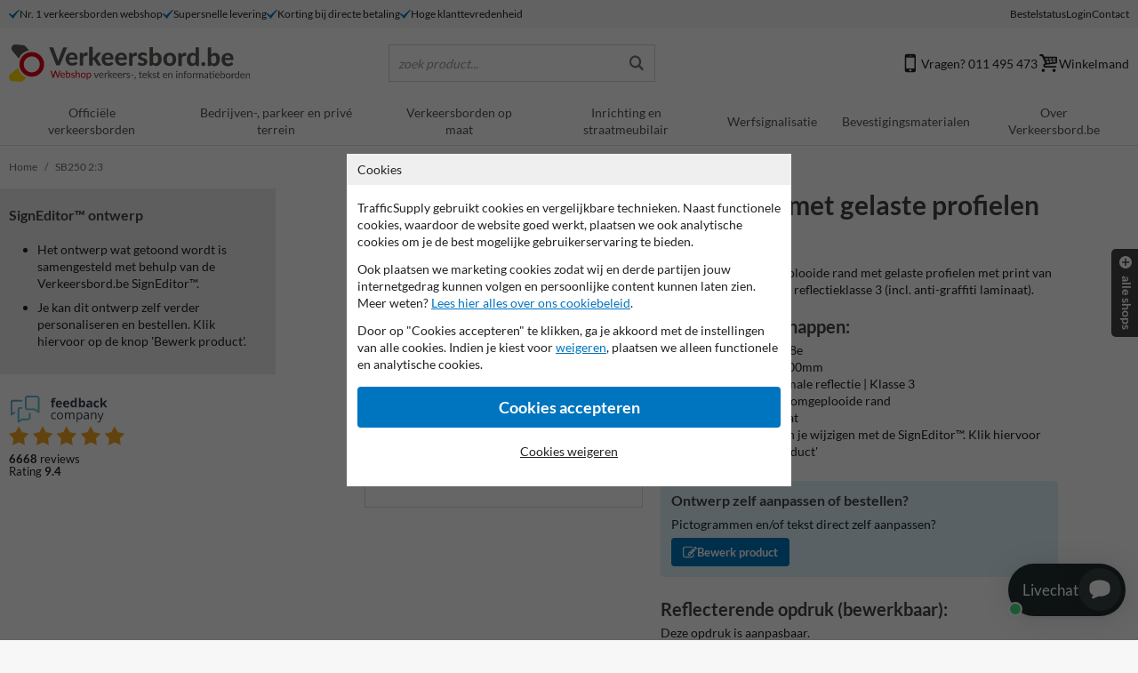

--- FILE ---
content_type: text/html; charset=UTF-8
request_url: https://www.verkeersbord.be/s/74fa8e/aluminium-bord-omgeplooide-rand-met-gelaste-profielen/
body_size: 19141
content:
<!doctype html>
<html lang="nl">
    <head>
        <meta charset="utf-8">
        <meta name="viewport" content="width=device-width, initial-scale=1, maximum-scale=6">
        <title>SB250 2:3: Boventekst: Pictogram: LET OP! verkeersteken: Pictogram: C29: 2,2 Tekstvlak: Maximum doorrijhoogte 2.2 meter  (SignEditor&amp;trade; ontwerp). Bewerk en bestel!</title>

                        <link rel="preconnect" href="https://images.trafficsupply.nl" crossorigin>
                
         <script>
    window.dataLayer = window.dataLayer || [];
    window.config = {"VERSION":"v7.73.0","DIS_M":true,"IMAGE_CDN":"https:\/\/images.trafficsupply.nl","ASSETS_CDN":"https:\/\/images.trafficsupply.nl","BUGSNAG_KEY":"6ba6be7446d2b922401f4633b6cd549a","ENV":"production","SMARTSUPP_KEY":"","ZOHO_CHAT_KEY":"siqdc3b6f93ce59a7dcc0c6b4cfdbb4af153c4ff01f9a9970c45556e7623a98ade8","COOKIE_DOMAIN":".verkeersbord.be","CHAT_TYPE":"ZOHO","GENERATOR_URL":"\/generator","TWEAKWISE_ID":"b290f028","GALLERY_ENDPOINT":"https:\/\/images.trafficsupply.nl\/mono\/0.0.1","GALLERY_STORAGE_ENDPOINT":"https:\/\/images.trafficsupply.nl\/mono\/0.0.1\/storage","SESSION_PAGE_ID":"1768982192_3464","RENDER_2D_TOKEN":"ca66d3fb-9c45-4fa3-880e-b7bdb6e54f1e","SHOP_ID":22};

            window.dataLayer.push({"tracking":{"ga4":"G-HZV5WVGLP1","bing":"27026502","gtag_conversion_label":"37GsCPaV29MYENzyp8kC","ga4_rollup":"G-5K68SPZWX0","gtag_conversion_id":"690616668","rumvision":"RUM-A2878978C2","rumvision_domain":"verkeersbord.be","ga4_oefenen":"","convert":"","meta":"","linkedin":"","ga4_test":""}});
    </script> <script src="/api/v1/assets/v7.73.0/translations"></script>        
        <link rel="stylesheet" href="/public/assets/v7.73.0/vite/main-CTS0fE71.css">        
        

        

        <link rel="modulepreload" href="/public/assets/v7.73.0/vite/routes-CgbUxReO.js">                <link rel="preload" href="/public/assets/v7.73.0/vite/Lato-Regular-CdB3bJWH.woff2" as="font" type="font/woff2" crossorigin>        <link rel="preload" href="/public/assets/v7.73.0/vite/Lato-Bold-CeVBWoRb.woff2" as="font" type="font/woff2" crossorigin>
        <script type="module" src="/public/assets/v7.73.0/vite/main-C2S63FrX.js"></script>        <script type="module" src="/public/assets/v7.73.0/vite/inspiration_page-C3WwFazU.js"></script>
                <link rel="dns-prefetch" href="https://gateway.tweakwisenavigator.com">
        
        <meta name="keywords" content="">
        <meta name="description" content="Aluminium bord, omgeplooide rand met gelaste profielen met print van tekst / pictogrammen in reflectieklasse 3 (incl. anti-graffiti laminaat). Reflecterende opdruk: Basis: basisbord 2:3 wit/wit (Rand: RAL 9016 - wit) Boventekst: Pictogram: LET OP! verkeersteken: Pictogram: C29: 2,2 Tekstvlak: Maximum doorrijhoogte 2.2 meter.">
        <meta name="mobile-web-app-capable" content="yes">
        <meta name="format-detection" content="telephone=no">
        <meta name="robots" content="index, follow">
        <meta name="twitter:card" content="summary_large_image"> <meta name="twitter:site" content="@TrafficSupplyNL"> <meta name="twitter:title" content="SB250 2:3: Boventekst: Pictogram: LET OP! verkeersteken: Pictogram: C29: 2,2 Tekstvlak: Maximum doorrijhoogte 2.2 meter  (SignEditor&amp;trade; ontwerp). Bewerk en bestel!"> <meta name="twitter:description" content="Aluminium bord, omgeplooide rand met gelaste profielen met print van tekst / pictogrammen in reflectieklasse 3 (incl. anti-graffiti laminaat). Reflecterende opdruk: Basis: basisbord 2:3 wit/wit (Rand: RAL 9016 - wit) Boventekst: Pictogram: LET OP! verkeersteken: Pictogram: C29: 2,2 Tekstvlak: Maximum doorrijhoogte 2.2 meter."> <meta name="twitter:creator" content="@TrafficSupplyNL">       <meta property="og:title" content="SB250 2:3: Boventekst: Pictogram: LET OP! verkeersteken: Pictogram: C29: 2,2 Tekstvlak: Maximum doorrijhoogte 2.2 meter  (SignEditor&amp;trade; ontwerp). Bewerk en bestel!">    <meta property="og:url" content="https://www.verkeersbord.be/s/74fa8e/aluminium-bord-omgeplooide-rand-met-gelaste-profielen/">   <meta property="og:locale" content="nl_BE">  <meta property="og:description" content="Aluminium bord, omgeplooide rand met gelaste profielen met print van tekst / pictogrammen in reflectieklasse 3 (incl. anti-graffiti laminaat). Reflecterende opdruk: Basis: basisbord 2:3 wit/wit (Rand: RAL 9016 - wit) Boventekst: Pictogram: LET OP! verkeersteken: Pictogram: C29: 2,2 Tekstvlak: Maximum doorrijhoogte 2.2 meter."> <meta property="og:site_name" content="Verkeersbord.be">          <meta name="theme-color" content="#E30613">
        <meta name="tp-claim" content="56682aa9b61619">

         <meta name="msapplication-TileColor" content="#ffffff"> <meta name="msapplication-TileImage" content="https://images.trafficsupply.nl/imgsrc/144/144/public/branding/_general/app-icon"> <link rel="apple-touch-icon" sizes="120x120" href="https://images.trafficsupply.nl/imgsrc/120/120/public/branding/_general/app-icon"> <link rel="apple-touch-icon" sizes="152x152" href="https://images.trafficsupply.nl/imgsrc/152/152/public/branding/_general/app-icon"> <link rel="apple-touch-icon" sizes="167x167" href="https://images.trafficsupply.nl/imgsrc/167/167/public/branding/_general/app-icon"> <link rel="apple-touch-icon" sizes="180x180" href="https://images.trafficsupply.nl/imgsrc/180/180/public/branding/_general/app-icon"> <link rel="icon" type="image/png" sizes="192x192" href="https://images.trafficsupply.nl/imgsrc/192/192/public/branding/_general/app-icon"> <link rel="icon" type="image/png" sizes="32x32" href="https://images.trafficsupply.nl/imgsrc/32/32/public/branding/_general/app-icon"> <link rel="icon" type="image/png" sizes="96x96" href="https://images.trafficsupply.nl/imgsrc/96/96/public/branding/_general/app-icon"> <link rel="icon" type="image/png" sizes="16x16" href="https://images.trafficsupply.nl/imgsrc/16/16/public/branding/_general/app-icon"> <link rel="shortcut icon" type="image/png" href="https://images.trafficsupply.nl/imgsrc/32/32/public/branding/_general/favicon">

                    <link rel="canonical" href="https://www.verkeersbord.be/s/74fa8e/aluminium-bord-omgeplooide-rand-met-gelaste-profielen/">
                     <script>
        window.rumv = window.rumv || function() { (window.rumv.q = window.rumv.q || []).push(arguments) };
        (function(rum, vi,si,on) {
            var s = JSON.parse( sessionStorage.getItem('rumv') || '{"pageviews":0}' ); s.pageviews++;
            if ( s.urls && s.regex && ( s.page = eval('('+s.regex+')')( s.urls, vi.location.pathname ) ) && !s.page.type ) {
            return sessionStorage.setItem('rumv', JSON.stringify( s ) );
            }

            vi.rumv.storage = s;
            var head = si.querySelector('head'), js = si.createElement('script');
            js.src = 'https://d5yoctgpv4cpx.cloudfront.net/'+rum+'/v4-'+vi.location.hostname+'.js';
            head.appendChild(js);
        })( 'RUM-A2878978C2', window, document, 'verkeersbord.be' );
    </script> 
        
                    <script>(function(w,d,s,l,i){w[l]=w[l]||[];w[l].push({'gtm.start':
            new Date().getTime(),event:'gtm.js'});var f=d.getElementsByTagName(s)[0],
            j=d.createElement(s),dl=l!='dataLayer'?'&l='+l:'';j.async=true;j.src=
            'https://tsbe.verkeersbord.be/bundle.min.js?ts_asset_version='+i+dl;f.parentNode.insertBefore(j,f);
            })(window,document,'script','dataLayer','aZlWI1kTI5ULNR1R');</script>
        
                </head>
    <body class=" default-theme ">
<noscript>
    <style>
        .cookieconsent { display: none !important; }
    </style>
</noscript>

            <noscript>
            <iframe src="https://tsbe.verkeersbord.be/_index.html?ts_asset_version=aZlWI1kTI5ULNR1R" height="0" width="0" style="display:none;visibility:hidden"></iframe>
        </noscript>
        
    
    
        <div class="wrapper">

                                    <section class="topbar"> <div class="container">  <div class="topbar__inner">   <ul class="usps">  <li> <svg aria-hidden="true" class="icon"> <use href="/public/icons.svg?v7.73.0#ok"></use> </svg> Nr. 1 verkeersborden webshop </li>  <li> <svg aria-hidden="true" class="icon"> <use href="/public/icons.svg?v7.73.0#ok"></use> </svg> Supersnelle levering </li>  <li> <svg aria-hidden="true" class="icon"> <use href="/public/icons.svg?v7.73.0#ok"></use> </svg> Korting bij directe betaling </li>  <li> <svg aria-hidden="true" class="icon"> <use href="/public/icons.svg?v7.73.0#ok"></use> </svg> Hoge klanttevredenheid </li>  </ul>   <ul class="account" >  <li><a href="/bestelling/status/" rel="nofollow">Bestelstatus</a></li> <li>  <button data-href="/account/inloggen/?returnpage=/s/74fa8e/aluminium-bord-omgeplooide-rand-met-gelaste-profielen" login-button rel="nofollow" > Login </button> </li>  <li><a href="/i/contactgegevens/">Contact</a></li> </ul>  </div> </div> </section>
                                    <div class="search-area">
                        <div class="search-area__bg"></div>
                        <div class="search-area__bar">
                            <div class="search-box">
                                <label for="twn-search-input" aria-label="Zoek product"></label>
                                <input id="main-search" type="search" class="twn-search-input" name="search_input" placeholder="zoek product..." />

                                <svg aria-hidden="true" class="search-box__search-icon icon">
                                    <use href="/public/icons.svg?v7.73.0#search"></use>
                                </svg>

                                <button class="search-box__close" close>×</button>
                            </div>
                        </div>

                        <div class="search-area__plugin">
                            <div class="search-output"></div>
                        </div>
                    </div>
                
                <div class="header-top">
                    <section class="searchbar"> <div class="container"> <div class="row"> <div class="col-12 col-lg-4"> <a href="/" aria-label="return to the homepage" > <img src="https://images.trafficsupply.nl/img/general/logo-verkeersbord.be.svg" class="img-fluid" alt="Verkeersbord.be" fetchpriority="high"> </a> </div>  <div class="col-12 col-lg-3 d-none d-lg-block">  <button class="search-placeholder"> <span class="search-placeholder__placeholder">zoek product...</span> <span class="search-placeholder__query"></span> <svg aria-hidden="true" class="icon"> <use href="/public/icons.svg?v7.73.0#search"></use> </svg> </button>  </div> <div class="col-12 col-md-5 col-lg-5"> <ul> <li> <a href="/i/contactgegevens/" title="Contact opnemen" > <svg aria-hidden="true" class="icon"> <use href="/public/icons.svg?v7.73.0#mobile"></use> </svg>  Vragen? 011 495 473  </a> </li>  <li class="d-none d-lg-inline-flex"> <a rel="nofollow" href="/bestelling/" data-keyboard="true" data-toggle="modal" data-target="#smallCartModal" data-dismiss="modal" class="searchbar-cart"> <div class="icon-badge"> <svg aria-hidden="true" class="icon"> <use href="/public/icons.svg?v7.73.0#basket-1"></use> </svg> <span class="count-badge count-badge--cta" data-product-amount></span> </div> Winkelmand </a> </li> <li class="cart d-lg-none"> <a rel="nofollow" href="/bestelling/" class="searchbar-cart"> <span class="count-badge count-badge--cta" data-product-amount></span> Winkelmand </a> </li> </ul> </div>  </div> </div> </section><header class="navigation" id="nav"> <nav class="navigation__inner" > <a href="/" class="navbar-logo" aria-label="return to the homepage" > <img class="img-fluid smartphone-logo" src="https://images.trafficsupply.nl/img/general/logo-verkeersbord.be.svg" alt="Verkeersbord.be" fetchpriority="high"> </a> <button class="navigation__toggle noprint"> <span class="hamburger"> <span></span> </span> </button> <div class="nav-main noprint" id="menu"> <div class="quicknav">  <a class="quicknav-item" rel="nofollow" href="/bestelling/status/" title="Status bestelling controleren"> <svg aria-hidden="true" class="icon"> <use href="/public/icons.svg?v7.73.0#order-status"></use> </svg> Bestelstatus </a>  <button login-button class="quicknav-item" rel="nofollow" data-href="/account/inloggen/?returnpage=/s/74fa8e/aluminium-bord-omgeplooide-rand-met-gelaste-profielen"> <svg aria-hidden="true" class="icon"> <use href="/public/icons.svg?v7.73.0#account-login"></use> </svg> Inloggen </button>   <a class="quicknav-item" href="/i/veelgestelde-vragen-faq/" title="Veelgestelde vragen"> <svg aria-hidden="true" class="icon"> <use href="/public/icons.svg?v7.73.0#faq"></use> </svg> FAQ </a>  <a class="quicknav-item" href="/i/contactgegevens/" title="Contact opnemen"> <svg aria-hidden="true" class="icon"> <use href="/public/icons.svg?v7.73.0#contact"></use> </svg> Contact </a> </div>  <div class="searchbar d-lg-none" > <button class="search-placeholder"> <span class="search-placeholder__placeholder">zoek product...</span> <span class="search-placeholder__query"></span> <svg aria-hidden="true" class="icon"> <use href="/public/icons.svg?v7.73.0#search"></use> </svg> </button> </div>  <ul class="navbar-nav" >   <li class="nav-item primary-item  megamenu "> <a class="has-sub-nav show-submenu" href="/g/31/belgische-verkeersborden/" data-path-title="Belgische Verkeersborden" data-image="user/shop/img/categorieafbeelding-officieleverkeersborden(2)" data-title="Offici&euml;le verkeersborden" > Offici&euml;le verkeersborden </a>  <div class="megamenu__dropdown" > <div class="container"> <div class="row"> <div class="col-12"> <a href="#" class="back" role="button"> Terug </a> <div class="row"> <div class="col-12 d-block d-lg-none"> <ul> <li class="parent"><a href="/g/31/belgische-verkeersborden/"   >Offici&euml;le verkeersborden</a></li> </ul> </div> <div class="col-12 col-lg-2 d-none d-lg-block featured-item"> <a href="/g/31/belgische-verkeersborden/"   > <img loading="lazy" src="https://images.trafficsupply.nl/imgfill/340/340/user/shop/img/categorieafbeelding-officieleverkeersborden(2)" alt="Belgische Verkeersborden" /> <span class="path-title" >Belgische Verkeersborden</span> </a> </div> <div class="col-12 col-lg-10 card-columns">   <div class="card-columns__card"> <a class="has-sub-nav show-sub-submenu" href="/g/31/belgische-verkeersborden/" data-path-title="Belgische Verkeersborden" data-image="user/shop/img/categorieafbeelding-officieleverkeersborden(2)" data-title="Verkeersborden Belgi&euml; "  > Verkeersborden Belgi&euml;  </a>  <div class="sub-submenu"> <a class="back" href="#"> Terug </a> <ul> <li class="parent"><a href="/g/31/belgische-verkeersborden/"  >Verkeersborden Belgi&euml; </a></li>  <li> <a data-href="/c/512/belgische-verkeersborden/a-serie-gevaarsborden/" data-path-title="Belgische Verkeersborden > Serie A: Gevaarsborden" data-image="user/shop/img/categorieafbeelding-a" data-title="Serie A: Gevaarsborden"   rel="nofollow"  > Serie A: Gevaarsborden </a> </li>  <li> <a data-href="/c/503/belgische-verkeersborden/b-serie-voorrangsborden/" data-path-title="Belgische Verkeersborden > Serie B: Voorrangsborden" data-image="user/shop/img/categorieafbeelding-b" data-title="Serie B: Voorrangsborden"   rel="nofollow"  > Serie B: Voorrangsborden </a> </li>  <li> <a data-href="/c/508/belgische-verkeersborden/c-serie-verbodsborden/" data-path-title="Belgische Verkeersborden > Serie C: Verbodsborden" data-image="user/shop/img/categorieafbeelding-c" data-title="Serie C: Verbodsborden"   rel="nofollow"  > Serie C: Verbodsborden </a> </li>  <li> <a data-href="/c/521/belgische-verkeersborden/d-serie-gebodsborden/" data-path-title="Belgische Verkeersborden > Serie D: Gebodsborden" data-image="user/shop/img/categorieafbeelding-d" data-title="Serie D: Gebodsborden"   rel="nofollow"  > Serie D: Gebodsborden </a> </li>  <li> <a data-href="/c/522/belgische-verkeersborden/e-serie-parkeer-en-stilstaanborden/" data-path-title="Belgische Verkeersborden > Serie E: Parkeren- en stilstaanborden" data-image="user/shop/img/categorieafbeelding-e" data-title="Serie E: Parkeren- en stilstaanborden"   rel="nofollow"  > Serie E: Parkeren- en stilstaanborden </a> </li>  <li> <a data-href="/c/525/belgische-verkeersborden/f-serie-aanwijzingsborden/" data-path-title="Belgische Verkeersborden > Serie F: Aanwijzingsborden" data-image="user/shop/img/categorieafbeelding-f" data-title="Serie F: Aanwijzingsborden"   rel="nofollow"  > Serie F: Aanwijzingsborden </a> </li>  <li> <a data-href="/c/529/belgische-verkeersborden/g-serie-onderborden/" data-path-title="Belgische Verkeersborden > Serie G: Onderborden" data-image="user/shop/img/categorieafbeelding-g" data-title="Serie G: Onderborden"   rel="nofollow"  > Serie G: Onderborden </a> </li>  <li> <a data-href="/c/531/belgische-verkeersborden/m-serie-onderborden-betreffende-fietsen-en-bromfietsen/" data-path-title="Belgische Verkeersborden > Serie M: Onderborden (brom)fietsen" data-image="user/shop/img/categorieafbeelding-m" data-title="Serie M: Onderborden (brom)fietsen"   rel="nofollow"  > Serie M: Onderborden (brom)fietsen </a> </li>  <li> <a data-href="/c/500/belgische-verkeersborden/z-serie-zoneborden/" data-path-title="Belgische Verkeersborden > Serie Z: Zoneborden" data-image="user/shop/img/categorieafbeelding-z" data-title="Serie Z: Zoneborden"   rel="nofollow"  > Serie Z: Zoneborden </a> </li>  <li> <a data-href="/c/533/belgische-verkeersborden/serie-afbakeningsborden/" data-path-title="Belgische Verkeersborden > Type: Afbakeningsborden" data-image="user/shop/img/categorieafbeelding-baken" data-title="Type: Afbakeningsborden"   rel="nofollow"  > Type: Afbakeningsborden </a> </li>  </ul> </div>  </div>  <div class="card-columns__card"> <a class="has-sub-nav show-sub-submenu" href="/g/90/straatnaamborden-be/" data-path-title="Straatnaamborden BE" data-image="user/shop/img/categorieafbeelding straatnaamborden1" data-title="Straatnaamborden "  > Straatnaamborden  </a>  <div class="sub-submenu"> <a class="back" href="#"> Terug </a> <ul> <li class="parent"><a href="/g/90/straatnaamborden-be/"  >Straatnaamborden </a></li>  <li> <a data-href="/c/535/straatnaamborden-be/straatnaamborden/" data-path-title="Straatnaamborden BE > Vlaamse straatnaamborden " data-image="user/shop/img/categorieafbeelding-straatnaamborden" data-title="Vlaamse straatnaamborden "   rel="nofollow"  > Vlaamse straatnaamborden  </a> </li>  <li> <a data-href="/c/847/straatnaamborden-be/waalse-straatnaamborden/?cg=90" data-path-title="Plaque de rue > Waalse straatnaamborden " data-image="user/shop/img/plaque-de-rue-traditionnelle" data-title="Waalse straatnaamborden "   rel="nofollow"  > Waalse straatnaamborden  </a> </li>  </ul> </div>  </div>  <div class="card-columns__card"> <a class="has-sub-nav show-sub-submenu" href="/g/111/huisnummerborden-palen/" data-path-title="Huisnummerborden & palen" data-image="user/shop/img/categorieafbeelding-huisnummerpaal" data-title="Reflecterende huisnummers"  > Reflecterende huisnummers </a>  <div class="sub-submenu"> <a class="back" href="#"> Terug </a> <ul> <li class="parent"><a href="/g/111/huisnummerborden-palen/"  >Reflecterende huisnummers</a></li>  <li> <a data-href="/c/666/huisnummerborden-palen/huisnummerbord-voor-op-de-gevel/" data-path-title="Huisnummerborden & palen > Huisnummers voor tegen de gevel" data-image="user/shop/img/categorieafbeelding-huisnummerbord-voor-op-de-gevel" data-title="Huisnummers voor tegen de gevel"   rel="nofollow"  > Huisnummers voor tegen de gevel </a> </li>  <li> <a data-href="/c/343/huisnummerborden-palen/huisnummerpaal-met-een-nummer/?cg=111" data-path-title="Huisnummerpalen en bordjes > Huisnummerpaal met 1 nummer" data-image="user/shop/img/huisnummerbordjes-1nr-afbeeldingen" data-title="Huisnummerpaal met 1 nummer"   rel="nofollow"  > Huisnummerpaal met 1 nummer </a> </li>  <li> <a data-href="/c/344/huisnummerborden-palen/huisnummerpaal-met-twee-nummers/?cg=111" data-path-title="Huisnummerpalen en bordjes > Huisnummerpaal met 2 nummers" data-image="user/shop/img/huisnummerbordjes-2nr-afbeeldingen" data-title="Huisnummerpaal met 2 nummers"   rel="nofollow"  > Huisnummerpaal met 2 nummers </a> </li>  </ul> </div>  </div>   </div> </div> </div> </div> </div> </div>  </li>  <li class="nav-item primary-item  megamenu "> <a class="has-sub-nav show-submenu" href="/g/88/parkeerborden-priveterrein/" data-path-title="Parkeerborden Privéterrein" data-image="user/shop/img/categorieafbeelding-parkeerborden-priveterrein" data-title="Bedrijven-, parkeer en priv&eacute; terrein" > Bedrijven-, parkeer en priv&eacute; terrein </a>  <div class="megamenu__dropdown" > <div class="container"> <div class="row"> <div class="col-12"> <a href="#" class="back" role="button"> Terug </a> <div class="row"> <div class="col-12 d-block d-lg-none"> <ul> <li class="parent"><a href="/g/88/parkeerborden-priveterrein/"   >Bedrijven-, parkeer en priv&eacute; terrein</a></li> </ul> </div> <div class="col-12 col-lg-2 d-none d-lg-block featured-item"> <a href="/g/88/parkeerborden-priveterrein/"   > <img loading="lazy" src="https://images.trafficsupply.nl/imgfill/340/340/user/shop/img/categorieafbeelding-parkeerborden-priveterrein" alt="Parkeerborden Privéterrein" /> <span class="path-title" >Parkeerborden Privéterrein</span> </a> </div> <div class="col-12 col-lg-10 card-columns">   <div class="card-columns__card"> <a class="has-sub-nav show-sub-submenu" href="/g/89/informatieborden-prive-terrein/" data-path-title="Privé terrein borden" data-image="user/shop/img/categorieafbeelding-informatieborden" data-title="Informatieborden priv&eacute;terrein"  > Informatieborden priv&eacute;terrein </a>  <div class="sub-submenu"> <a class="back" href="#"> Terug </a> <ul> <li class="parent"><a href="/g/89/informatieborden-prive-terrein/"  >Informatieborden priv&eacute;terrein</a></li>  <li> <a data-href="/c/1148/informatieborden-prive-terrein/wegwijzers-terreinborden/" data-path-title="Wegwijzers &amp; terreinborden" data-image="user/shop/img/dedrijfsborden(1)" data-title="Wegwijzers &amp; terreinborden"   rel="nofollow"  > Wegwijzers &amp; terreinborden </a> </li>  <li> <a data-href="/c/451/informatieborden-prive-terrein/bedrijfsborden/?cg=89" data-path-title="Portaalborden > Portaalborden voor je bedrijf" data-image="user/shop/img/bedrijfsbord(1)" data-title="Portaalborden voor je bedrijf"   rel="nofollow"  > Portaalborden voor je bedrijf </a> </li>  <li> <a data-href="/c/554/informatieborden-prive-terrein/combinatieborden/" data-path-title="Privé terrein borden > Combinatieborden" data-image="user/shop/img/categorieafbeelding-combinatieborden" data-title="Combinatieborden"   rel="nofollow"  > Combinatieborden </a> </li>  <li> <a data-href="/c/555/informatieborden-prive-terrein/verboden-toegangsborden/" data-path-title="Privé terrein borden > (Verboden) Toegangsborden" data-image="user/shop/img/categorieafbeelding-verboden-toegangsborden" data-title="(Verboden) Toegangsborden"   rel="nofollow"  > (Verboden) Toegangsborden </a> </li>  <li> <a data-href="/c/537/informatieborden-prive-terrein/camerabewaking/" data-path-title="Privé terrein borden > Camerabewaking" data-image="user/shop/img/categorieafbeelding-camerabewakingsborden" data-title="Camerabewaking"   rel="nofollow"  > Camerabewaking </a> </li>  <li> <a data-href="/c/556/informatieborden-prive-terrein/reglementeringsborden/" data-path-title="Privé terrein borden > Reglementeringsborden" data-image="user/shop/img/categorieafbeelding-reglementeringsborden" data-title="Reglementeringsborden"   rel="nofollow"  > Reglementeringsborden </a> </li>  <li> <a data-href="/c/557/informatieborden-prive-terrein/tekstborden/" data-path-title="Privé terrein borden > Tekstborden" data-image="user/shop/img/categorieafbeelding-tekstborden" data-title="Tekstborden"   rel="nofollow"  > Tekstborden </a> </li>  <li> <a data-href="/c/559/informatieborden-prive-terrein/terreinborden-op-maat/" data-path-title="Privé terrein borden > Terreinborden op maat" data-image="user/shop/img/categorieafbeelding-terreinborden" data-title="Terreinborden op maat"   rel="nofollow"  > Terreinborden op maat </a> </li>  <li> <a data-href="/c/577/informatieborden-prive-terrein/lever-je-eigen-ontwerp-aan/" data-path-title="Privé terrein borden > Lever je eigen ontwerp aan" data-image="user/shop/img/categorieafbeeldingeigenontwerp" data-title="Lever je eigen ontwerp aan"   rel="nofollow"  > Lever je eigen ontwerp aan </a> </li>  </ul> </div>  </div>  <div class="card-columns__card"> <a class="has-sub-nav show-sub-submenu" href="/g/88/parkeerborden-priveterrein/" data-path-title="Parkeerborden Privéterrein" data-image="user/shop/img/categorieafbeelding-parkeerborden-priveterrein" data-title="Parkeerborden priv&eacute;terrein"  > Parkeerborden priv&eacute;terrein </a>  <div class="sub-submenu"> <a class="back" href="#"> Terug </a> <ul> <li class="parent"><a href="/g/88/parkeerborden-priveterrein/"  >Parkeerborden priv&eacute;terrein</a></li>  <li> <a data-href="/c/522/belgische-verkeersborden/e-serie-parkeer-en-stilstaanborden/" data-path-title="Belgische Verkeersborden > Offici&euml;le parkeerborden" data-image="user/shop/img/categorieafbeelding-e" data-title="Offici&euml;le parkeerborden"   rel="nofollow"  > Offici&euml;le parkeerborden </a> </li>  <li> <a data-href="/c/543/parkeerborden-priveterrein/parkeerborden-verbod/" data-path-title="Parkeerborden Privéterrein > Parkeerborden verbod" data-image="user/shop/img/categorieafbeelding-parkeerverbod" data-title="Parkeerborden verbod"   rel="nofollow"  > Parkeerborden verbod </a> </li>  <li> <a data-href="/c/546/parkeerborden-priveterrein/parkeerborden-toegelaten/" data-path-title="Parkeerborden Privéterrein > Parkeerborden gebod (toegelaten)" data-image="user/shop/img/categorieafbeelding-parkeerbord" data-title="Parkeerborden gebod (toegelaten)"   rel="nofollow"  > Parkeerborden gebod (toegelaten) </a> </li>  <li> <a data-href="/c/541/parkeerborden-priveterrein/parkeerplaats-aanduiding/" data-path-title="Parkeerborden Privéterrein > Parkeerplaats aanduiding" data-image="user/shop/img/categorieafbeelding-parkkerbord(1)" data-title="Parkeerplaats aanduiding"   rel="nofollow"  > Parkeerplaats aanduiding </a> </li>  <li> <a data-href="/c/548/parkeerborden-priveterrein/parkeerborden-elektrische-voertuigen/" data-path-title="Parkeerborden Privéterrein > Elektrische voertuigen" data-image="user/shop/img/categorieafbeelding-elektrisch-opladen" data-title="Elektrische voertuigen"   rel="nofollow"  > Elektrische voertuigen </a> </li>  <li> <a data-href="/c/550/parkeerborden-priveterrein/kissride-borden/" data-path-title="Parkeerborden Privéterrein > Kiss&amp;Ride borden" data-image="user/shop/img/categorieafbeelding-kissride-borden" data-title="Kiss&amp;Ride borden"   rel="nofollow"  > Kiss&amp;Ride borden </a> </li>  <li> <a data-href="/c/552/parkeerborden-priveterrein/laden-en-lossen/" data-path-title="Parkeerborden Privéterrein > Laden en lossen" data-image="user/shop/img/categorieafbeelding-laden-lossen" data-title="Laden en lossen"   rel="nofollow"  > Laden en lossen </a> </li>  <li> <a data-href="/c/560/parkeerborden-priveterrein/parkeerbord-mindervaliden/" data-path-title="Parkeerborden Privéterrein > Parkeerborden mindervaliden" data-image="user/shop/img/categorieafbeelding-parkeerbord-mindervaliden" data-title="Parkeerborden mindervaliden"   rel="nofollow"  > Parkeerborden mindervaliden </a> </li>  <li> <a data-href="/c/542/parkeerborden-priveterrein/parkeerbord-voor-biggenrug/" data-path-title="Parkeerborden Privéterrein > Parkeerborden voor biggenruggen" data-image="user/shop/img/categorieafbeelding-biggenruggen" data-title="Parkeerborden voor biggenruggen"   rel="nofollow"  > Parkeerborden voor biggenruggen </a> </li>  <li> <a data-href="/c/553/parkeerborden-priveterrein/parkeerbord-op-maat/" data-path-title="Parkeerborden Privéterrein > Parkeerbord op maat" data-image="user/shop/img/categorieafbeelding-parkeerbordopmaat" data-title="Parkeerbord op maat"   rel="nofollow"  > Parkeerbord op maat </a> </li>  </ul> </div>  </div>  <div class="card-columns__card"> <a class="extra-margin" href="/c/562/veilige-en-propere-buurt/rookverbod-toelating/" data-path-title="Alles voor een veilige en propere buurt! > Rookverbod/ toelating" data-image="user/shop/img/categorieafbeelding-rookverbod" data-title="Rookverbod/ toelating"  > Rookverbod/ toelating </a>  </div>  <div class="card-columns__card"> <a class="extra-margin" href="/c/836/veilige-en-propere-buurt/seingevers-materiaal/" data-path-title="Alles voor een veilige en propere buurt! > Seingevers materiaal" data-image="user/shop/img/seingever-set" data-title="Seingevers materiaal"  > Seingevers materiaal </a>  </div>  <div class="card-columns__card"> <a class="has-sub-nav show-sub-submenu" href="/g/91/veilige-en-propere-buurt/" data-path-title="Alles voor een veilige en propere buurt!" data-image="user/shop/img/categorieafbeelding-veilige-en-propere-buurt(1)" data-title="Veilige en propere buurt"  > Veilige en propere buurt </a>  <div class="sub-submenu"> <a class="back" href="#"> Terug </a> <ul> <li class="parent"><a href="/g/91/veilige-en-propere-buurt/"  >Veilige en propere buurt</a></li>  <li> <a data-href="/c/561/veilige-en-propere-buurt/whatsapp-en-bin-buurtpreventie-borden/" data-path-title="Alles voor een veilige en propere buurt! > WhatsApp en BIN buurtpreventie" data-image="user/shop/img/buurtinformatie(1)" data-title="WhatsApp en BIN buurtpreventie"   rel="nofollow"  > WhatsApp en BIN buurtpreventie </a> </li>  <li> <a data-href="/c/563/veilige-en-propere-buurt/honden-beleid-borden/" data-path-title="Alles voor een veilige en propere buurt! > Honden beleid borden" data-image="user/shop/img/categorieafbeelding-hondenborden" data-title="Honden beleid borden"   rel="nofollow"  > Honden beleid borden </a> </li>  <li> <a data-href="/c/564/veilige-en-propere-buurt/schoolzone-en-speeltuinborden/" data-path-title="Alles voor een veilige en propere buurt! > Schoolzone en speeltuinborden" data-image="user/shop/img/categorie-schoolzone" data-title="Schoolzone en speeltuinborden"   rel="nofollow"  > Schoolzone en speeltuinborden </a> </li>  <li> <a data-href="/c/565/veilige-en-propere-buurt/regelgevingsborden-op-maat/" data-path-title="Alles voor een veilige en propere buurt! > Regelgevingsborden op maat" data-image="user/shop/img/categorieafbeelding-regelgevingsborden" data-title="Regelgevingsborden op maat"   rel="nofollow"  > Regelgevingsborden op maat </a> </li>  <li> <a data-href="/c/903/veilige-en-propere-buurt/schoolzone-opgelet-palen/" data-path-title="Alles voor een veilige en propere buurt! > Schoolzone Zuilen" data-image="user/shop/img/categorie-schoolzonepaal" data-title="Schoolzone Zuilen"   rel="nofollow"  > Schoolzone Zuilen </a> </li>  <li> <a data-href="/g/196/winterproducten/" data-path-title="Winterproducten" data-image="i-132556-f64/generator_ba6549" data-title="Winterproducten"   rel="nofollow"  > Winterproducten </a> </li>  </ul> </div>  </div>  <div class="card-columns__card"> <a class="extra-margin" href="/g/116/veiligheidsborden/" data-path-title="Veiligheidsborden" data-image="user/shop/img/alleveiligheidsborden" data-title="Veiligheidsborden"  > Veiligheidsborden </a>  </div>  <div class="card-columns__card"> <a class="extra-margin" href="/g/14/plaatsen-monteren/" data-path-title="Plaatsen & monteren" data-image="user/shop/img/scheepvaartborden-plaatsing(1)" data-title="Wil je dat wij de borden plaatsen?"  > Wil je dat wij de borden plaatsen? </a>  </div>   </div> </div> </div> </div> </div> </div>  </li>  <li class="nav-item primary-item  megamenu "> <a class="has-sub-nav show-submenu" href="/g/89/informatieborden-prive-terrein/" data-path-title="Privé terrein borden" data-image="user/shop/img/categorieafbeelding-informatieborden" data-title="Verkeersborden op maat" > Verkeersborden op maat </a>  <div class="megamenu__dropdown" > <div class="container"> <div class="row"> <div class="col-12"> <a href="#" class="back" role="button"> Terug </a> <div class="row"> <div class="col-12 d-block d-lg-none"> <ul> <li class="parent"><a href="/g/89/informatieborden-prive-terrein/"   >Verkeersborden op maat</a></li> </ul> </div> <div class="col-12 col-lg-2 d-none d-lg-block featured-item"> <a href="/g/89/informatieborden-prive-terrein/"   > <img loading="lazy" src="https://images.trafficsupply.nl/imgfill/340/340/user/shop/img/categorieafbeelding-informatieborden" alt="Privé terrein borden" /> <span class="path-title" >Privé terrein borden</span> </a> </div> <div class="col-12 col-lg-10 card-columns">   <div class="card-columns__card"> <a class="has-sub-nav show-sub-submenu" href="/t/je-eigen-ontwerp-aanleveren-be/" data-path-title=" > Informatieborden op maat" data-image="user/shop/img/ieigenontwerp" data-title="Informatieborden op maat"  > Informatieborden op maat </a>  <div class="sub-submenu"> <a class="back" href="#"> Terug </a> <ul> <li class="parent"><a href="/t/je-eigen-ontwerp-aanleveren-be/"  >Informatieborden op maat</a></li>  <li> <a data-href="/t/je-eigen-ontwerp-aanleveren-be/" data-path-title=" > Eigen ontwerp aanleveren (info)" data-image="user/shop/img/ieigenontwerp" data-title="Eigen ontwerp aanleveren (info)"   rel="nofollow"  > Eigen ontwerp aanleveren (info) </a> </li>  <li> <a data-href="/t/aanleverspecificaties/" data-path-title="Aanleverspecificaties" data-image="user/shop/img/eigenontwerpaanleveren" data-title="Aanleverspecificaties"   rel="nofollow"  > Aanleverspecificaties </a> </li>  <li> <a data-href="/c/577/informatieborden-prive-terrein/lever-je-eigen-ontwerp-aan/" data-path-title="Privé terrein borden > Alle bordmodellen met print" data-image="user/shop/img/categorieafbeeldingeigenontwerp" data-title="Alle bordmodellen met print"   rel="nofollow"  > Alle bordmodellen met print </a> </li>  </ul> </div>  </div>  <div class="card-columns__card"> <a class="has-sub-nav show-sub-submenu" href="/g/95/basisproducten/" data-path-title="Basisproducten" data-image="user/shop/img/categorieafbeelding-basisproducten" data-title="Zelf bestickeren of beletteren"  > Zelf bestickeren of beletteren </a>  <div class="sub-submenu"> <a class="back" href="#"> Terug </a> <ul> <li class="parent"><a href="/g/95/basisproducten/"  >Zelf bestickeren of beletteren</a></li>  <li> <a data-href="/c/576/basisproducten/bordmodellen-blanco/" data-path-title="Basisproducten > Alle bordmodellen zonder print" data-image="user/shop/img/categorieafbeelding-basisproducten(1)" data-title="Alle bordmodellen zonder print"   rel="nofollow"  > Alle bordmodellen zonder print </a> </li>  <li> <a data-href="/c/506/basisproducten/reflecterende-folie-klasse-1/?cg=95" data-path-title="Halffabricaten > Reflecterende folie klasse 1" data-image="user/shop/img/reflex-verzamelplaatjes-afbeelding-kl1(1)" data-title="Reflecterende folie klasse 1"   rel="nofollow"  > Reflecterende folie klasse 1 </a> </li>  <li> <a data-href="/c/53/basisproducten/reflecterende-folie-klasse-3/?cg=95" data-path-title="Halffabricaten > Reflecterende folie klasse 3" data-image="user/shop/img/reflex-verzamelplaatjes-afbeelding-kl3" data-title="Reflecterende folie klasse 3"   rel="nofollow"  > Reflecterende folie klasse 3 </a> </li>  <li> <a data-href="/c/507/basisproducten/reflecterende-folie-klasse-3-flexibel/?cg=95" data-path-title="Halffabricaten > Reflecterende folie klasse 3 flex" data-image="user/shop/img/reflex-verzamelplaatjes-afbeelding-kl3-flex(1)" data-title="Reflecterende folie klasse 3 flex"   rel="nofollow"  > Reflecterende folie klasse 3 flex </a> </li>  <li> <a data-href="/c/519/basisproducten/reflecterende-magneetfolie/?cg=95" data-path-title="Halffabricaten > Reflecterende magneetfolie" data-image="user/shop/img/reflex-verzamelplaatjes-afbeelding-magneet" data-title="Reflecterende magneetfolie"   rel="nofollow"  > Reflecterende magneetfolie </a> </li>  <li> <a data-href="/c/639/basisproducten/contour-en-voertuigmarkering/?cg=95" data-path-title="Halffabricaten > Contour- en voertuigmarkering" data-image="user/shop/img/reflex-verzamelplaatjes-afbeelding-contour" data-title="Contour- en voertuigmarkering"   rel="nofollow"  > Contour- en voertuigmarkering </a> </li>  </ul> </div>  </div>  <div class="card-columns__card"> <a class="has-sub-nav show-sub-submenu" href="/g/92/niet-officiele-verkeersborden/" data-path-title="Niet officiële verkeersborden" data-image="user/shop/img/categorieafbeelding-nietofficiele" data-title="Niet offici&euml;le borden"  > Niet offici&euml;le borden </a>  <div class="sub-submenu"> <a class="back" href="#"> Terug </a> <ul> <li class="parent"><a href="/g/92/niet-officiele-verkeersborden/"  >Niet offici&euml;le borden</a></li>  <li> <a data-href="/c/575/niet-officiele-verkeersborden/grappige-borden/" data-path-title="Niet officiële verkeersborden > Grappige verkeersborden" data-image="user/shop/img/categorieafbeelding-grappigeborden(1)" data-title="Grappige verkeersborden"   rel="nofollow"  > Grappige verkeersborden </a> </li>  <li> <a data-href="/c/579/niet-officiele-verkeersborden/speciale-gelegenheden/" data-path-title="Niet officiële verkeersborden > Verkeersborden speciale gelegenheden" data-image="user/shop/img/categorieafbeelding-speciale-gelegenheden" data-title="Verkeersborden speciale gelegenheden"   rel="nofollow"  > Verkeersborden speciale gelegenheden </a> </li>  <li> <a data-href="/c/611/niet-officiele-verkeersborden/buitenlandse-verkeersborden/" data-path-title="Niet officiële verkeersborden > Buitenlandse verkeersborden" data-image="user/shop/img/categorieafbeelding-buitenlandse-verkeersborden" data-title="Buitenlandse verkeersborden"   rel="nofollow"  > Buitenlandse verkeersborden </a> </li>  <li> <a data-href="/c/663/niet-officiele-verkeersborden/dieren/" data-path-title="Niet officiële verkeersborden > Dieren" data-image="user/shop/img/categorieafbeelding-dieren" data-title="Dieren"   rel="nofollow"  > Dieren </a> </li>  <li> <a data-href="/c/1049/niet-officiele-verkeersborden/halloween-signalisatie/" data-path-title="Niet officiële verkeersborden > Halloween Signalisatie" data-image="i-130531-b84/halloweenpompoensjabloon" data-title="Halloween Signalisatie"   rel="nofollow"  > Halloween Signalisatie </a> </li>  </ul> </div>  </div>  <div class="card-columns__card"> <a class="extra-margin" href="/t/unieke-signeditor/" data-path-title=" > Hoe werkt onze SignEditor?" data-image="img/general/menu-icon-page" data-title="Hoe werkt onze SignEditor?"  > Hoe werkt onze SignEditor? </a>  </div>   </div> </div> </div> </div> </div> </div>  </li>  <li class="nav-item primary-item  megamenu "> <a class="has-sub-nav show-submenu" href="/g/76/parking-en-weginrichting/" data-path-title="Parking- en weginrichting" data-image="user/shop/img/terreininrichting-productgroep-image" data-title="Inrichting en straatmeubilair" > Inrichting en straatmeubilair </a>  <div class="megamenu__dropdown" > <div class="container"> <div class="row"> <div class="col-12"> <a href="#" class="back" role="button"> Terug </a> <div class="row"> <div class="col-12 d-block d-lg-none"> <ul> <li class="parent"><a href="/g/76/parking-en-weginrichting/"   >Inrichting en straatmeubilair</a></li> </ul> </div> <div class="col-12 col-lg-2 d-none d-lg-block featured-item"> <a href="/g/76/parking-en-weginrichting/"   > <img loading="lazy" src="https://images.trafficsupply.nl/imgfill/340/340/user/shop/img/terreininrichting-productgroep-image" alt="Parking- en weginrichting" /> <span class="path-title" >Parking- en weginrichting</span> </a> </div> <div class="col-12 col-lg-10 card-columns">   <div class="card-columns__card"> <a class="has-sub-nav show-sub-submenu" href="/g/76/parking-en-weginrichting/" data-path-title="Parking- en weginrichting" data-image="user/shop/img/terreininrichting-productgroep-image" data-title="Parking- en weginrichting"  > Parking- en weginrichting </a>  <div class="sub-submenu"> <a class="back" href="#"> Terug </a> <ul> <li class="parent"><a href="/g/76/parking-en-weginrichting/"  >Parking- en weginrichting</a></li>  <li> <a data-href="/c/114/parking-en-weginrichting/parkeerpalen/" data-path-title="Parking- en weginrichting > Anti-parkeerpalen" data-image="user/shop/img/parkeerpalen-afbeeldingen" data-title="Anti-parkeerpalen"   rel="nofollow"  > Anti-parkeerpalen </a> </li>  <li> <a data-href="/c/578/parking-en-weginrichting/parkeerbeugels/" data-path-title="Parking- en weginrichting > Parkeerbeugels" data-image="user/shop/img/parkeerbeugels-afbeeldingen" data-title="Parkeerbeugels"   rel="nofollow"  > Parkeerbeugels </a> </li>  <li> <a data-href="/c/540/parking-en-weginrichting/kettingpalen/" data-path-title="Parking- en weginrichting > Ketting- en afzetpalen" data-image="user/shop/img/kettingpalen-afbeeldingen" data-title="Ketting- en afzetpalen"   rel="nofollow"  > Ketting- en afzetpalen </a> </li>  <li> <a data-href="/c/684/werfsignalisatie/plooibakens/" data-path-title="Werfsignalisatie > Plooibakens" data-image="user/shop/img/nav-plooibakens" data-title="Plooibakens"   rel="nofollow"  > Plooibakens </a> </li>  <li> <a data-href="/c/24/parking-en-weginrichting/flexibele-afzetpalen/" data-path-title="Parking- en weginrichting > Flexibele afzetpalen" data-image="user/shop/img/flexibele-afzetpalen-afbeeldingen" data-title="Flexibele afzetpalen"   rel="nofollow"  > Flexibele afzetpalen </a> </li>  <li> <a data-href="/c/613/afbakeningspalen/kickback-verende-afbakeningspalen/" data-path-title="Afbakeningspalen > Kickback - Verende Afbakeningspalen" data-image="user/shop/img/kickbackcategorie" data-title="Kickback - Verende Afbakeningspalen"   rel="nofollow"  > Kickback - Verende Afbakeningspalen </a> </li>  <li> <a data-href="/c/460/parking-en-weginrichting/diamantkoppalen/" data-path-title="Parking- en weginrichting > Diamantkoppalen" data-image="user/shop/img/diamantkoppalen-kunststof-hardhout-productgroep-afbeelding-trafficsupply" data-title="Diamantkoppalen"   rel="nofollow"  > Diamantkoppalen </a> </li>  <li> <a data-href="/c/320/parking-en-weginrichting/bermpalen/" data-path-title="Parking- en weginrichting > Bermpalen" data-image="user/shop/img/bermpalen-afbeeldingen" data-title="Bermpalen"   rel="nofollow"  > Bermpalen </a> </li>  <li> <a data-href="/c/209/parking-en-weginrichting/slagbomen-en-draaibomen/" data-path-title="Parking- en weginrichting > Slagbomen" data-image="user/shop/img/slagbomen-en-draaibomen-afbeeldingen" data-title="Slagbomen"   rel="nofollow"  > Slagbomen </a> </li>  <li> <a data-href="/c/105/parking-en-weginrichting/verkeersdrempels/" data-path-title="Parking- en weginrichting > Vluchtheuvels en kabelgoten" data-image="user/shop/img/productgroepafbeeldingdrempels" data-title="Vluchtheuvels en kabelgoten"   rel="nofollow"  > Vluchtheuvels en kabelgoten </a> </li>  <li> <a data-href="/c/566/afzetpalen/afzetpalen/" data-path-title="Afzetpalen > Straatpalen" data-image="user/shop/img/straatpalen-afbeeldingen" data-title="Straatpalen"   rel="nofollow"  > Straatpalen </a> </li>  <li> <a data-href="/c/455/afzetpalen/conische-straatpalen/" data-path-title="Afzetpalen > Trottoirpalen" data-image="user/shop/img/trottoirpalen-conisch-afbeeldingen" data-title="Trottoirpalen"   rel="nofollow"  > Trottoirpalen </a> </li>  <li> <a data-href="/c/277/afzetpalen/rvs-afzetpalen/" data-path-title="Afzetpalen > RVS afzetpalen" data-image="user/shop/img/rvs-afzetpalen-afbeeldingen" data-title="RVS afzetpalen"   rel="nofollow"  > RVS afzetpalen </a> </li>  </ul> </div>  </div>  <div class="card-columns__card"> <a class="has-sub-nav show-sub-submenu" href="/g/148/park-en-straatmeubilair/" data-path-title="Park- en straatmeubilair" data-image="user/shop/img/straatmeubilair-verzamelplaatjes-park-en-straatmeubilair(1)" data-title="Park- en straatmeubilair"  > Park- en straatmeubilair </a>  <div class="sub-submenu"> <a class="back" href="#"> Terug </a> <ul> <li class="parent"><a href="/g/148/park-en-straatmeubilair/"  >Park- en straatmeubilair</a></li>  <li> <a data-href="/c/88/parking-en-weginrichting/vuilbakken/?cg=76" data-path-title="Park- en straatmeubilair > Afvalbakken" data-image="user/shop/img/vuilbakken" data-title="Afvalbakken"   rel="nofollow"  > Afvalbakken </a> </li>  <li> <a data-href="/c/634/park-en-straatmeubilair/bloembakken/?cg=148" data-path-title="Park- en straatmeubilair > Bloembakken" data-image="user/shop/img/straatmeubilair-verzamelplaatjes-bloembakken(1)" data-title="Bloembakken"   rel="nofollow"  > Bloembakken </a> </li>  <li> <a data-href="/c/672/park-en-straatmeubilair/fietsenrekken/?cg=148" data-path-title="Park- en straatmeubilair > Fietsenrekken" data-image="user/shop/img/straatmeubilair-verzamelplaatjes-fietsenrekken" data-title="Fietsenrekken"   rel="nofollow"  > Fietsenrekken </a> </li>  <li> <a data-href="/c/214/parking-en-weginrichting/fietsaanleunbeugels/?cg=76" data-path-title="Park- en straatmeubilair > Fietsaanleunbeugels" data-image="user/shop/img/straatmeubilair-verzamelplaatjes-fietsaanleunbeugels" data-title="Fietsaanleunbeugels"   rel="nofollow"  > Fietsaanleunbeugels </a> </li>  <li> <a data-href="/c/137/park-en-straatmeubilair/picknicktafel/?cg=148" data-path-title="Park- en straatmeubilair > Picknicktafels" data-image="user/shop/img/straatmeubilair-verzamelplaatjes-picknicktafels" data-title="Picknicktafels"   rel="nofollow"  > Picknicktafels </a> </li>  <li> <a data-href="/c/213/park-en-straatmeubilair/parkbanken/?cg=148" data-path-title="Park- en straatmeubilair > Parkbanken" data-image="user/shop/img/straatmeubilair-verzamelplaatjes-parkbanken" data-title="Parkbanken"   rel="nofollow"  > Parkbanken </a> </li>  </ul> </div>  </div>  <div class="card-columns__card"> <a class="has-sub-nav show-sub-submenu" href="/g/100/aanrijdbeveiliging-en-bescherming/" data-path-title="Aanrijdbeveiliging en bescherming" data-image="user/shop/img/aanrijdbeveiliging-afbeeldingen(1)" data-title="Aanrijdbeveiliging"  > Aanrijdbeveiliging </a>  <div class="sub-submenu"> <a class="back" href="#"> Terug </a> <ul> <li class="parent"><a href="/g/100/aanrijdbeveiliging-en-bescherming/"  >Aanrijdbeveiliging</a></li>  <li> <a data-href="/g/79/rampalen/" data-path-title="Rampalen" data-image="user/shop/img/categorieafbeelding-rampalen" data-title="Rampalen"   rel="nofollow"  > Rampalen </a> </li>  <li> <a data-href="/c/594/aanrijdbeveiliging-en-bescherming/hoekbeschermers-en-beschermbeugels/" data-path-title="Aanrijdbeveiliging en bescherming > Beschermbeugels" data-image="user/shop/img/beschermbeugels-hoekbeschermers-afbeeldingen(1)" data-title="Beschermbeugels"   rel="nofollow"  > Beschermbeugels </a> </li>  <li> <a data-href="/c/317/aanrijdbeveiliging-en-bescherming/stootbescherming/?cg=100" data-path-title="Aanrijdbeveiliging en bescherming > Impactbescherming" data-image="user/shop/img/stootbescherming-afbeeldingen" data-title="Impactbescherming"   rel="nofollow"  > Impactbescherming </a> </li>  <li> <a data-href="/c/598/aanrijdbeveiliging-en-bescherming/veiligheidsrailing/" data-path-title="Aanrijdbeveiliging en bescherming > Beveiligingsrailing" data-image="user/shop/img/beveiligingsbalustrade-afbeeldingen(2)" data-title="Beveiligingsrailing"   rel="nofollow"  > Beveiligingsrailing </a> </li>  </ul> </div>  </div>  <div class="card-columns__card"> <a class="has-sub-nav show-sub-submenu" href="/g/167/pole-cone/" data-path-title="Pole Cone" data-image="user/shop/img/categorieafbeelding-polecone" data-title="Pole Cone"  > Pole Cone </a>  <div class="sub-submenu"> <a class="back" href="#"> Terug </a> <ul> <li class="parent"><a href="/g/167/pole-cone/"  >Pole Cone</a></li>  <li> <a data-href="/c/1006//traffic-ns-in-de-grond-verwijderbaar/?cg=166" data-path-title="Pole Cone > Traffic NS" data-image="user/shop/img/categorieafbeelding-poleconensverwijderbaar" data-title="Traffic NS"   rel="nofollow"  > Traffic NS </a> </li>  <li> <a data-href="/c/1007//traffic-nse-in-de-grond-vast/?cg=166" data-path-title="Pole Cone > Traffic NSE" data-image="user/shop/img/categorieafbeelding-poleconensvast" data-title="Traffic NSE"   rel="nofollow"  > Traffic NSE </a> </li>  <li> <a data-href="/c/1008//traffic-nf-op-de-grond/?cg=166" data-path-title="Pole Cone > Traffic NF" data-image="user/shop/img/categorieafbeelding-poleconensopdegrond" data-title="Traffic NF"   rel="nofollow"  > Traffic NF </a> </li>  <li> <a data-href="/c/1005//city/?cg=166" data-path-title="Pole Cone > City" data-image="user/shop/img/categorieafbeelding-poleconecity" data-title="City"   rel="nofollow"  > City </a> </li>  <li> <a data-href="/c/1013//accessoires-en-toebehoren/?cg=166" data-path-title="Pole Cone > Accessoires en toebehoren" data-image="user/shop/img/categorieafbeelding-poleconetoebehoren" data-title="Accessoires en toebehoren"   rel="nofollow"  > Accessoires en toebehoren </a> </li>  </ul> </div>  </div>  <div class="card-columns__card"> <a class="extra-margin" href="/g/30/snelheidsdisplays/" data-path-title="Snelheidsdisplays" data-image="user/shop/img/mhp50-solar-set(1)" data-title="Snelheidsdisplays"  > Snelheidsdisplays </a>  </div>  <div class="card-columns__card"> <a class="has-sub-nav show-sub-submenu" href="/g/84/verkeersspiegels/" data-path-title="Verkeersspiegels" data-image="user/shop/img/productafbeelding-acryl-verkeersspiegel-rond-600(1)" data-title="Spiegels"  > Spiegels </a>  <div class="sub-submenu"> <a class="back" href="#"> Terug </a> <ul> <li class="parent"><a href="/g/84/verkeersspiegels/"  >Spiegels</a></li>  <li> <a data-href="/g/84/verkeersspiegels/" data-path-title="Verkeersspiegels" data-image="user/shop/img/productafbeelding-acryl-verkeersspiegel-rond-600(1)" data-title="Verkeersspiegels"   rel="nofollow"  > Verkeersspiegels </a> </li>  <li> <a data-href="/g/83/veiligheidsspiegels-industrie/" data-path-title="Veiligheidsspiegels Industrie" data-image="user/shop/img/industriespiegels-categorie" data-title="Industriespiegels"   rel="nofollow"  > Industriespiegels </a> </li>  <li> <a data-href="/g/80/bedrijven-winkels-en-instellingen/" data-path-title="Bedrijven, Winkels en Instellingen" data-image="user/shop/img/bedrijven-winkels_tekengebied 1(1)" data-title="Bolspiegels"   rel="nofollow"  > Bolspiegels </a> </li>  </ul> </div>  </div>  <div class="card-columns__card"> <a class="has-sub-nav show-sub-submenu" href="/g/143/grondmarkering-en-belijning/" data-path-title="Grondmarkering en belijning" data-image="i-111870-6a6/bestrating_grijs_rvv-j37" data-title="Wegenverf en grondmarkeringen"  > Wegenverf en grondmarkeringen </a>  <div class="sub-submenu"> <a class="back" href="#"> Terug </a> <ul> <li class="parent"><a href="/g/143/grondmarkering-en-belijning/"  >Wegenverf en grondmarkeringen</a></li>  <li> <a data-href="/c/580/wegmarkering-diy/wegenverf/?cg=141" data-path-title="Wegmarkering doe-het-zelf > Wegenverf" data-image="user/shop/img/wegvakmarkering-afbeeldingen-wegenverf" data-title="Wegenverf"   rel="nofollow"  > Wegenverf </a> </li>  <li> <a data-href="/c/602/wegmarkering-diy/vloertape-en-markeertape/?cg=141" data-path-title="Wegmarkering doe-het-zelf > Markeer en vloertape" data-image="user/shop/img/wegvakmarkering-afbeeldingen-markwer-vloertape" data-title="Markeer en vloertape"   rel="nofollow"  > Markeer en vloertape </a> </li>  <li> <a data-href="/g/138/anti-slip-vloerstickers/" data-path-title="Anti-slip vloerstickers" data-image="user/shop/img/vloerstickersnew" data-title="Anti-Slip vloerstickers"   rel="nofollow"  > Anti-Slip vloerstickers </a> </li>  <li> <a data-href="/c/497/parking-en-weginrichting/symbooltegels/" data-path-title="Parking- en weginrichting > Symbooltegels" data-image="user/shop/img/symbooltegels-afbeeldingen" data-title="Symbooltegels"   rel="nofollow"  > Symbooltegels </a> </li>  </ul> </div>  </div>  <div class="card-columns__card"> <a class="extra-margin" href="/c/49/inspectie-hittebestendige-spiegels-en-bevestigingsmateriaal/plaatsing-en-montage/?cg=81" data-path-title="Plaatsen & monteren > 	Wil je dat wij ook de plaatsing verzorgen?" data-image="user/shop/img/scheepvaartborden-plaatsing(2)" data-title="	Wil je dat wij ook de plaatsing verzorgen?"  > 	Wil je dat wij ook de plaatsing verzorgen? </a>  </div>   </div> </div> </div> </div> </div> </div>  </li>  <li class="nav-item primary-item  megamenu "> <a class="has-sub-nav show-submenu" href="/g/94/werfsignalisatie/" data-path-title="Werfsignalisatie" data-image="user/shop/img/categorieafbeelding-tijdelijke-signalisatie(1)" data-title="Werfsignalisatie" > Werfsignalisatie </a>  <div class="megamenu__dropdown" > <div class="container"> <div class="row"> <div class="col-12"> <a href="#" class="back" role="button"> Terug </a> <div class="row"> <div class="col-12 d-block d-lg-none"> <ul> <li class="parent"><a href="/g/94/werfsignalisatie/"   >Werfsignalisatie</a></li> </ul> </div> <div class="col-12 col-lg-2 d-none d-lg-block featured-item"> <a href="/g/94/werfsignalisatie/"   > <img loading="lazy" src="https://images.trafficsupply.nl/imgfill/340/340/user/shop/img/categorieafbeelding-tijdelijke-signalisatie(1)" alt="Werfsignalisatie" /> <span class="path-title" >Werfsignalisatie</span> </a> </div> <div class="col-12 col-lg-10 card-columns">   <div class="card-columns__card"> <a class="has-sub-nav show-sub-submenu" href="/g/94/werfsignalisatie/" data-path-title="Werfsignalisatie" data-image="user/shop/img/categorieafbeelding-tijdelijke-signalisatie(1)" data-title="Tijdelijke signalisatie en werfborden"  > Tijdelijke signalisatie en werfborden </a>  <div class="sub-submenu"> <a class="back" href="#"> Terug </a> <ul> <li class="parent"><a href="/g/94/werfsignalisatie/"  >Tijdelijke signalisatie en werfborden</a></li>  <li> <a data-href="/c/571/werfsignalisatie/tijdelijke-verkeersborden/" data-path-title="Werfsignalisatie > Tijdelijke verkeersborden" data-image="user/shop/img/tijdelijke-verkeersborden" data-title="Tijdelijke verkeersborden"   rel="nofollow"  > Tijdelijke verkeersborden </a> </li>  <li> <a data-href="/c/572/werfsignalisatie/tijdelijke-tekstborden/" data-path-title="Werfsignalisatie > Tijdelijke tekstborden" data-image="user/shop/img/categorieafbeelding-tijdelijketekstborden" data-title="Tijdelijke tekstborden"   rel="nofollow"  > Tijdelijke tekstborden </a> </li>  <li> <a data-href="/g/31/belgische-verkeersborden/" data-path-title="Belgische Verkeersborden" data-image="user/shop/img/categorieafbeelding-officieleverkeersborden(2)" data-title="Overige verkeersborden"   rel="nofollow"  > Overige verkeersborden </a> </li>  <li> <a data-href="/c/623/werfsignalisatie/verticale-bakens/" data-path-title="Werfsignalisatie > Geleidebakens" data-image="user/shop/img/bakens" data-title="Geleidebakens"   rel="nofollow"  > Geleidebakens </a> </li>  <li> <a data-href="/c/621/bevestigingsmaterialen/tijdelijke-plaatsing/" data-path-title="Bevestigingsmaterialen > Tijdelijke plaatsing" data-image="user/shop/img/tijdelijke-plaatsing" data-title="Tijdelijke plaatsing"   rel="nofollow"  > Tijdelijke plaatsing </a> </li>  <li> <a data-href="/c/841/werfsignalisatie/werkverkeer/" data-path-title="Werfsignalisatie > Werkverkeer producten" data-image="user/shop/img/afzetmaterialen-werkverkeer(1)" data-title="Werkverkeer producten"   rel="nofollow"  > Werkverkeer producten </a> </li>  </ul> </div>  </div>  <div class="card-columns__card"> <a class="has-sub-nav show-sub-submenu" href="/g/94/werfsignalisatie/" data-path-title="Werfsignalisatie" data-image="user/shop/img/categorieafbeelding-tijdelijke-signalisatie(1)" data-title="Werfmateriaal"  > Werfmateriaal </a>  <div class="sub-submenu"> <a class="back" href="#"> Terug </a> <ul> <li class="parent"><a href="/g/94/werfsignalisatie/"  >Werfmateriaal</a></li>  <li> <a data-href="/c/640/werfsignalisatie/dranghekken/?cg=94" data-path-title="Afzetmateriaal wegwerkzaamheden > Nadars - Dranghekken" data-image="i-117377-c6c/dranghek_type_d_250_18_spijlen_set_15_bok_spanband" data-title="Nadars - Dranghekken"   rel="nofollow"  > Nadars - Dranghekken </a> </li>  <li> <a data-href="/c/18/werfsignalisatie/overige-markeringen/?cg=94" data-path-title="Afzetmateriaal wegwerkzaamheden > Markering / Afzetlint &amp; tape" data-image="user/shop/img/afzetmaterialen-markeringen" data-title="Markering / Afzetlint &amp; tape"   rel="nofollow"  > Markering / Afzetlint &amp; tape </a> </li>  <li> <a data-href="/c/573/werfsignalisatie/verkeers-en-signalisatiekegels/" data-path-title="Werfsignalisatie > Verkeerskegels" data-image="user/shop/img/verkeerskegels(1)" data-title="Verkeerskegels"   rel="nofollow"  > Verkeerskegels </a> </li>  <li> <a data-href="/c/574/werfsignalisatie/werflichten/" data-path-title="Werfsignalisatie > Werflichten" data-image="user/shop/img/werflichten" data-title="Werflichten"   rel="nofollow"  > Werflichten </a> </li>  <li> <a data-href="/c/684/werfsignalisatie/plooibakens/" data-path-title="Werfsignalisatie > Plooibakens" data-image="user/shop/img/nav-plooibakens" data-title="Plooibakens"   rel="nofollow"  > Plooibakens </a> </li>  <li> <a data-href="/c/698/werfsignalisatie/loopbruggen/?cg=94" data-path-title="Afzetmateriaal wegwerkzaamheden > Loopbruggen" data-image="user/shop/img/loopbrug-3(1)" data-title="Loopbruggen"   rel="nofollow"  > Loopbruggen </a> </li>  <li> <a data-href="/c/620/werfsignalisatie/verkeersgeleiding/?cg=94" data-path-title="Afzetmateriaal wegwerkzaamheden > Verkeersgeleiding" data-image="i-120327-08a/kunststof-barrier-100-cm-gekoppeld2" data-title="Verkeersgeleiding"   rel="nofollow"  > Verkeersgeleiding </a> </li>  </ul> </div>  </div>  <div class="card-columns__card"> <a class="has-sub-nav show-sub-submenu" href="/g/141/wegmarkering-diy/" data-path-title="Markeringen DIY" data-image="user/shop/img/thumbmarkeringdiy(1)" data-title="Markeringen DIY"  > Markeringen DIY </a>  <div class="sub-submenu"> <a class="back" href="#"> Terug </a> <ul> <li class="parent"><a href="/g/141/wegmarkering-diy/"  >Markeringen DIY</a></li>  <li> <a data-href="/c/580/wegmarkering-diy/wegenverf/?cg=141" data-path-title="Wegmarkering doe-het-zelf > Wegenverf in blik" data-image="user/shop/img/wegvakmarkering-afbeeldingen-wegenverf" data-title="Wegenverf in blik"   rel="nofollow"  > Wegenverf in blik </a> </li>  <li> <a data-href="/c/583/wegmarkering-diy/wegenverf-in-spuitbus/?cg=141" data-path-title="Wegmarkering doe-het-zelf > Wegenverf in spuitbus" data-image="user/shop/img/markeringsverf-belijningverf-productgroep-image" data-title="Wegenverf in spuitbus"   rel="nofollow"  > Wegenverf in spuitbus </a> </li>  <li> <a data-href="/c/581/wegmarkering-diy/tijdelijke-markeerspray/?cg=141" data-path-title="Wegmarkering doe-het-zelf > Tijdelijke Markeerspray" data-image="user/shop/img/wegvakmarkering-afbeeldingen-krijtspray" data-title="Tijdelijke Markeerspray"   rel="nofollow"  > Tijdelijke Markeerspray </a> </li>  <li> <a data-href="/c/931/wegmarkering-diy/sjablonen-voor-wegmarkering/" data-path-title="Wegmarkering DIY > Sjablonen voor wegmarkering" data-image="i-126671-acd/sjabloonhoek" data-title="Sjablonen voor wegmarkering"   rel="nofollow"  > Sjablonen voor wegmarkering </a> </li>  <li> <a data-href="/c/588/wegmarkering-diy/markeeraccessoires/?cg=141" data-path-title="Wegmarkering doe-het-zelf > Markeeraccessoires" data-image="user/shop/img/wegvakmarkering-afbeeldingen-markeeraccessoires" data-title="Markeeraccessoires"   rel="nofollow"  > Markeeraccessoires </a> </li>  <li> <a data-href="/c/602/wegmarkering-diy/vloertape-en-markeertape/?cg=141" data-path-title="Wegmarkering doe-het-zelf > Vloer- en Markeertape" data-image="user/shop/img/wegvakmarkering-afbeeldingen-markwer-vloertape" data-title="Vloer- en Markeertape"   rel="nofollow"  > Vloer- en Markeertape </a> </li>  <li> <a data-href="/c/888/wegmarkering-diy/thermoplastische-wegmarkering/" data-path-title="Wegmarkering DIY > Thermoplastische markeringen" data-image="user/shop/img/wegvakmarkering-afbeeldingen-thermoplast-wegmarkering(1)" data-title="Thermoplastische markeringen"   rel="nofollow"  > Thermoplastische markeringen </a> </li>  <li> <a data-href="/c/889/wegmarkering-diy/symbooltegels/" data-path-title="Wegmarkering DIY > Symbooltegels" data-image="user/shop/img/betontegelparkeren-rvve04(2)" data-title="Symbooltegels"   rel="nofollow"  > Symbooltegels </a> </li>  </ul> </div>  </div>   </div> </div> </div> </div> </div> </div>  </li>  <li class="nav-item primary-item  megamenu "> <a class="has-sub-nav show-submenu" href="/g/87/bevestigingsmaterialen/" data-path-title="Bevestigingsmaterialen" data-image="user/shop/img/categorieafbeelding-bevestigingsmateriaal" data-title="Bevestigingsmaterialen" > Bevestigingsmaterialen </a>  <div class="megamenu__dropdown" > <div class="container"> <div class="row"> <div class="col-12"> <a href="#" class="back" role="button"> Terug </a> <div class="row"> <div class="col-12 d-block d-lg-none"> <ul> <li class="parent"><a href="/g/87/bevestigingsmaterialen/"   >Bevestigingsmaterialen</a></li> </ul> </div> <div class="col-12 col-lg-2 d-none d-lg-block featured-item"> <a href="/g/87/bevestigingsmaterialen/"   > <img loading="lazy" src="https://images.trafficsupply.nl/imgfill/340/340/user/shop/img/categorieafbeelding-bevestigingsmateriaal" alt="Bevestigingsmaterialen" /> <span class="path-title" >Bevestigingsmaterialen</span> </a> </div> <div class="col-12 col-lg-10 card-columns">   <div class="card-columns__card"> <a class="has-sub-nav show-sub-submenu" href="/g/87/bevestigingsmaterialen/" data-path-title="Bevestigingsmaterialen" data-image="user/shop/img/categorieafbeelding-bevestigingsmateriaal" data-title="Verkeersbordpalen en beugels"  > Verkeersbordpalen en beugels </a>  <div class="sub-submenu"> <a class="back" href="#"> Terug </a> <ul> <li class="parent"><a href="/g/87/bevestigingsmaterialen/"  >Verkeersbordpalen en beugels</a></li>  <li> <a data-href="/c/534/bevestigingsmaterialen/verkeersbordpaal-ral7043-verkeersgrijs/" data-path-title="Bevestigingsmaterialen > Verkeersbordpalen RAL7043 grijs" data-image="user/shop/img/galvaral70434" data-title="Verkeersbordpalen RAL7043 grijs"   rel="nofollow"  > Verkeersbordpalen RAL7043 grijs </a> </li>  <li> <a data-href="/c/538/bevestigingsmaterialen/verkeersbordpaal-ral2009-verkeersoranje/" data-path-title="Bevestigingsmaterialen > Verkeersbordpalen RAL2009 oranje" data-image="user/shop/img/galvaral20094" data-title="Verkeersbordpalen RAL2009 oranje"   rel="nofollow"  > Verkeersbordpalen RAL2009 oranje </a> </li>  <li> <a data-href="/c/539/bevestigingsmaterialen/verkeersbordpaal-vierkant/" data-path-title="Bevestigingsmaterialen > Verkeersbordpalen vierkant" data-image="user/shop/img/vierkantepaalalu2" data-title="Verkeersbordpalen vierkant"   rel="nofollow"  > Verkeersbordpalen vierkant </a> </li>  <li> <a data-href="/c/511/bevestigingsmaterialen/paalbeugels-sb250/" data-path-title="Bevestigingsmaterialen > Verkeersbordbeugels" data-image="user/shop/img/beugelset sb250 grijs(1)" data-title="Verkeersbordbeugels"   rel="nofollow"  > Verkeersbordbeugels </a> </li>  <li> <a data-href="/c/621/bevestigingsmaterialen/tijdelijke-plaatsing/" data-path-title="Bevestigingsmaterialen > Tijdelijke plaatsing" data-image="user/shop/img/tijdelijke-plaatsing" data-title="Tijdelijke plaatsing"   rel="nofollow"  > Tijdelijke plaatsing </a> </li>  <li> <a data-href="/c/570/bevestigingsmaterialen/variabele-mastbeugels/" data-path-title="Bevestigingsmaterialen > Variabele mastbeugel" data-image="user/shop/img/bordbeugelset-variabel-rvs-klemband-set-2-stuks" data-title="Variabele mastbeugel"   rel="nofollow"  > Variabele mastbeugel </a> </li>  <li> <a data-href="/c/558/bevestigingsmaterialen/muur-en-hekwerkbeugels/" data-path-title="Bevestigingsmaterialen > Muur en hekwerkbeugels" data-image="i-115705-cba/hekbeugel" data-title="Muur en hekwerkbeugels"   rel="nofollow"  > Muur en hekwerkbeugels </a> </li>  </ul> </div>  </div>  <div class="card-columns__card"> <a class="extra-margin" href="/c/268/bevestigingsmaterialen/montageframes/?cg=87" data-path-title="Bevestigingsbeugel, palen & frames > Montageframes" data-image="user/shop/img/rohrrahmen-verzamelplaatje" data-title="Montageframes"  > Montageframes </a>  </div>  <div class="card-columns__card"> <a class="extra-margin" href="/c/194/bevestigingsmaterialen/lessenaar-montageframes/?cg=87" data-path-title="Informatieborden > Lessenaar montageframes" data-image="user/shop/img/tafeldrager(1)" data-title="Lessenaar montageframes"  > Lessenaar montageframes </a>  </div>  <div class="card-columns__card"> <a class="extra-margin" href="/c/545/bevestigingsmaterialen/grondpotten/" data-path-title="Bevestigingsmaterialen > Bodemhulzen" data-image="user/shop/img/verzamelplaatje-bodemhuls" data-title="Bodemhulzen"  > Bodemhulzen </a>  </div>  <div class="card-columns__card"> <a class="extra-margin" href="/c/652/bevestigingsmaterialen/grondpotten-pipelock/" data-path-title="Bevestigingsmaterialen > PipeLock&reg; grondkokers" data-image="user/shop/img/bodemhulzen-pipelock" data-title="PipeLock&reg; grondkokers"  > PipeLock&reg; grondkokers </a>  </div>  <div class="card-columns__card"> <a class="extra-margin" href="/c/49/plaatsen-monteren/plaatsing-en-montage/" data-path-title="Plaatsen & monteren > Wil je dat wij ook de plaatsing verzorgen?" data-image="user/shop/img/scheepvaartborden-plaatsing(2)" data-title="Wil je dat wij ook de plaatsing verzorgen?"  > Wil je dat wij ook de plaatsing verzorgen? </a>  </div>   </div> </div> </div> </div> </div> </div>  </li>  <li class="nav-item primary-item  megamenu "> <a class="has-sub-nav show-submenu" href="/t/over-website/" data-path-title="Over Verkeersbord.be" data-image="user/shop/img/menu-icon-page(1)" data-title="Over Verkeersbord.be" > Over Verkeersbord.be </a>  <div class="megamenu__dropdown" > <div class="container"> <div class="row"> <div class="col-12"> <a href="#" class="back" role="button"> Terug </a> <div class="row"> <div class="col-12 d-block d-lg-none"> <ul> <li class="parent"><a href="/t/over-website/"   >Over Verkeersbord.be</a></li> </ul> </div> <div class="col-12 col-lg-2 d-none d-lg-block featured-item"> <a href="/t/over-website/"   > <img loading="lazy" src="https://images.trafficsupply.nl/imgfill/340/340/user/shop/img/menu-icon-page(1)" alt="Over Verkeersbord.be" /> <span class="path-title" >Over Verkeersbord.be</span> </a> </div> <div class="col-12 col-lg-10 card-columns">   <div class="card-columns__card"> <a class="has-sub-nav show-sub-submenu" href="/t/productie-sb250-verkeersborden/" data-path-title="Productie verkeersborden" data-image="user/shop/img/eigen-productie(1)" data-title="Productie verkeersborden"  > Productie verkeersborden </a>  <div class="sub-submenu"> <a class="back" href="#"> Terug </a> <ul> <li class="parent"><a href="/t/productie-sb250-verkeersborden/"  >Productie verkeersborden</a></li>  <li> <a data-href="/je-eigen-ontwerp-aanleveren-be/" data-path-title="Verkeersborden ontwerpen" data-image="user/shop/img/signeditor(2)" data-title="Verkeersborden ontwerpen"   rel="nofollow"  > Verkeersborden ontwerpen </a> </li>  <li> <a data-href="/t/unieke-signeditor/" data-path-title="Unieke SignEditor&trade;" data-image="user/shop/img/signeditor(2)" data-title="Unieke SignEditor&trade;"   rel="nofollow"  > Unieke SignEditor&trade; </a> </li>  <li> <a data-href="/t/reflecterende-folie-be/" data-path-title="Reflecterende folie" data-image="user/shop/img/retroreflecterend" data-title="Reflecterende folie"   rel="nofollow"  > Reflecterende folie </a> </li>  <li> <a data-href="/t/levertijden/" data-path-title=" > Levertijden" data-image="img/general/menu-icon-page" data-title="Levertijden"   rel="nofollow"  > Levertijden </a> </li>  <li> <a data-href="/t/mag-ik-een-verkeersbord-kopen/" data-path-title="Mag ik een verkeersbord kopen/plaatsen? " data-image="user/shop/img/verkeersbordkopen(1)" data-title="Mag ik een verkeersbord kopen/plaatsen? "   rel="nofollow"  > Mag ik een verkeersbord kopen/plaatsen?  </a> </li>  </ul> </div>  </div>  <div class="card-columns__card"> <a class="has-sub-nav show-sub-submenu" href="/t/trafficsupply-updates/" data-path-title=" > Updates en blogs TrafficSupply" data-image="img/general/menu-icon-page" data-title="Updates en blogs TrafficSupply"  > Updates en blogs TrafficSupply </a>  <div class="sub-submenu"> <a class="back" href="#"> Terug </a> <ul> <li class="parent"><a href="/t/trafficsupply-updates/"  >Updates en blogs TrafficSupply</a></li>  <li> <a data-href="/t/trafficsupply-nieuws/" data-path-title="Nieuws en weetjes" data-image="user/shop/img/trafficsupplynieuws" data-title="Nieuws en weetjes"   rel="nofollow"  > Nieuws en weetjes </a> </li>  <li> <a data-href="/t/montagehandleidingen/" data-path-title="Overzicht handleidingen en instructies" data-image="user/shop/img/montage(1)" data-title="Overzicht handleidingen en instructies"   rel="nofollow"  > Overzicht handleidingen en instructies </a> </li>  <li> <a data-href="/t/keuzegids/" data-path-title="Overzicht keuzegidsen" data-image="user/shop/img/controle(3)" data-title="Overzicht keuzegidsen"   rel="nofollow"  > Overzicht keuzegidsen </a> </li>  <li> <a data-href="/t/verkeersbord-maken-ontwerp-en-bestel-verkeersbordbe/" data-path-title="Verkeersbord op maat ontwerpen" data-image="user/shop/img/signeditor(2)" data-title="Verkeersbord op maat ontwerpen"   rel="nofollow"  > Verkeersbord op maat ontwerpen </a> </li>  <li> <a data-href="/t/prive-terrein-bord-laten-maken-verkeersbordbe/" data-path-title="Eigen terrein bord op maat" data-image="user/shop/img/controle(3)" data-title="Eigen terrein bord op maat"   rel="nofollow"  > Eigen terrein bord op maat </a> </li>  </ul> </div>  </div>  <div class="card-columns__card"> <a class="has-sub-nav show-sub-submenu" href="/t/over-website/" data-path-title="Onderdeel van TrafficSupply Belgium" data-image="user/shop/img/info(2)" data-title="Onderdeel van TrafficSupply Belgium"  > Onderdeel van TrafficSupply Belgium </a>  <div class="sub-submenu"> <a class="back" href="#"> Terug </a> <ul> <li class="parent"><a href="/t/over-website/"  >Onderdeel van TrafficSupply Belgium</a></li>  <li> <a data-href="/i/veelgestelde-vragen-faq/" data-path-title="Veel gestelde vragen" data-image="user/shop/img/faq(2)" data-title="Veel gestelde vragen"   rel="nofollow"  > Veel gestelde vragen </a> </li>  <li> <a data-href="/i/contactgegevens/" data-path-title="Contacteer ons" data-image="user/shop/img/contact(1)" data-title="Contacteer ons"   rel="nofollow"  > Contacteer ons </a> </li>  </ul> </div>  </div>  <div class="card-columns__card"> <a class="extra-margin" href="/t/offerte-aanvragen/" data-path-title="Offerte aanvragen" data-image="user/shop/img/berekenen(1)" data-title="Offerte aanvragen"  > Offerte aanvragen </a>  </div>   </div> </div> </div> </div> </div> </div>  </li>   </ul> <div class="smartphone-shop-nav-container d-block d-lg-none" > <a href="#" class="smartphone-shop-nav-open" role="button" data-toggle="modal" data-target="#shopNav"> TrafficSupply webshops <svg aria-hidden="true" class="search-box__search-icon icon"> <use href="/public/icons.svg?v7.73.0#plus-circle"></use> </svg> </a> </div> </div> <div class="actions">   <button class="actions__action actions__action--hide-small" toggle-search> <svg aria-hidden="true" class="icon"> <use href="/public/icons.svg?v7.73.0#search"></use> </svg> </button>  <a class="actions__action" rel="nofollow" href="/bestelling/" data-keyboard="true" data-toggle="modal" data-target="#smallCartModal"> <div class="icon-badge"> <span class="count-badge count-badge--cta" data-product-amount></span> <svg aria-hidden="true" class="icon"> <use href="/public/icons.svg?v7.73.0#basket-1"></use> </svg> </div> </a> </div> </nav> </header> <div class="navigation__backdrop"></div>                </div>
                    
            <div class="content-wrapper" >
                 <section class="uspbar col-12 d-lg-none"> <div class="container"> <div class="row">  <ul class="usps">  <li> <svg aria-hidden="true" class="icon"> <use href="/public/icons.svg?v7.73.0#ok"></use> </svg> Snelle levering, ook bij maatwerk! </li>  </ul>  </div> </div> </section>
                             <section class="breadbar noprint"> <div class="container"> <nav aria-label="breadcrumb">  <ol class="breadcrumb" >   <li class="breadcrumb-item breadcrumb-item--previous"> <a href="/" title="Verkeersbord.be">  <svg aria-hidden="true" class="icon"> <use href="/public/icons.svg?v7.73.0#left-open-big"></use> </svg>  Home </a> </li>    <li class="breadcrumb-item" aria-current="page"> SB250 2:3 </li>   </ol> </nav> </div> </section>         <div class="container">
    <div class="row">
        <div class="col-12 col-lg-4 col-xl-3">
            <div class="sidebar"> <div class="sidebar-container"> <div class="sidebar-navigation"> <div class="h2">SignEditor&trade; ontwerp</div> <ol> <li>Het ontwerp wat getoond wordt is samengesteld met behulp van de Verkeersbord.be SignEditor&trade;.</li> <li>Je kan dit ontwerp zelf verder personaliseren en bestellen. Klik hiervoor op de knop 'Bewerk product'.</li> </ol> </div> </div>  <div class="sidebar-promotions"> <div class="promotion">   <a href="https://www.feedbackcompany.com/nl-nl/reviews/multipage-trafficsupply" target="_blank" class="fbc" rel="nofollow noopener"> <img src="/public/images/feedback_company_rating.svg" /> <div class="fbc__summary"> <strong>6668</strong> reviews <br /> Rating <strong>9.4</strong> </div> </a>   </div> </div>  </div>        </div>
        <div class="col-12 col-lg-8 col-xl-9 order-first order-lg-last">
            <div class="row">
                <div class="col-12 col-xl-10 offset-xl-1">
                    <article class="product-detail-title"> <h1 class="h1">Aluminium bord, omgeplooide rand met gelaste profielen</h1> <p>SB250 2:3</p> <p class="article-number" >Art.nr. SIGN.74fa8e</p> </article> <div class="row"> <div class="col-12 col-xl-5">  <article class="product-detail-image"> <div class="row"> <div class="col-12 col-sm-10 offset-sm-1 col-md-12 offset-md-0"> <div class="product-image main-image" > <a data-fancybox="gallery" href="https://images.trafficsupply.nl/imgsrc/900/900/user/shop/generator/74fa8e" title="Aluminium bord, omgeplooide rand met gelaste profielen" data-caption="" aria-label="show enlarged version of this image" > <div id="main-image"> <img class="img-fluid"  src="https://images.trafficsupply.nl/imgsrc/225/225/user/shop/generator/74fa8e" srcset="https://images.trafficsupply.nl/imgsrc/450/450/user/shop/generator/74fa8e 2x, https://images.trafficsupply.nl/imgsrc/225/225/user/shop/generator/74fa8e 1x"  alt="Aluminium bord, omgeplooide rand met gelaste profielen" fetchpriority="high" > </div> </a> </div> </div> </div> </article>  </div> <div class="col-12 col-xl-7"> <section class="product-detail-specification"> <p>Aluminium bord, omgeplooide rand met gelaste profielen met print van tekst / pictogrammen in reflectieklasse 3 (incl. anti-graffiti laminaat).</p> <div class="h2">Product eigenschappen:</div> <ul><li>Ontwerpcode: 74fa8e </li><li>Afmetingen: 400x600mm </li><li>Reflecterend: Maximale reflectie | Klasse 3 </li><li>Uitvoering: Dubbel omgeplooide rand </li><li>Anti-graffiti laminaat </li></ul> <p>Deze eigenschappen kan je wijzigen met de SignEditor&trade;. Klik hiervoor op de knop 'Bewerk product'</p> </section> <article class="my-4 panel panel--blue product-detail-generator"> <div class="h4">Ontwerp zelf aanpassen of bestellen?</div> <p>Pictogrammen en/of tekst direct zelf aanpassen?</p> <a rel="nofollow" class="btn secondary-button btn--tiny btn--generator" href="/generator/74fa8e" title="klik om dit product te bewerken"> <svg aria-hidden="true" class="icon"> <use href="/public/icons.svg?v7.73.0#edit"></use> </svg> Bewerk product </a> </article> <section class="product-detail-specification"> <div class="h2">Reflecterende opdruk (bewerkbaar):</div> <p>Deze opdruk is aanpasbaar.</p> <p>Basis:<br />
basisbord 2:3 wit/wit<br />
(Rand: RAL 9016 - wit)<br />
<br />
Boventekst:<br />
Pictogram: LET OP!<br />
<br />
verkeersteken:<br />
Pictogram: C29: 2,2<br />
<br />
Tekstvlak:<br />
Maximum doorrijhoogte 2.2 meter.</p> </section> <div class="text-right"> <a rel="nofollow" class="btn primary-button small normal-wide" href="/generator/74fa8e" title="Bewerk en bestel" >Bewerk en bestel</a> </div> </div> </div>                 </div>
            </div>
        </div>
    </div>
</div>
                                                                
                                    <section class="general-payment-bar"> <div class="container"> <ul>  <li><img role="presentation" width="32.125" height="28" loading="lazy" src="https://images.trafficsupply.nl/theme/assets/src/images/ideal.svg" alt="iDeal"></li>   <li><img role="presentation" width="44.8125" height="28" loading="lazy" src="https://images.trafficsupply.nl/theme/assets/src/images/visa.svg" alt="Visa"></li> <li><img role="presentation" width="36.0625" height="28" loading="lazy" src="https://images.trafficsupply.nl/theme/assets/src/images/mastercard.svg" alt="Mastercard"></li> <li><img role="presentation" width="77.375" height="28" loading="lazy" src="https://images.trafficsupply.nl/theme/assets/src/images/american-express-logo.svg" alt="American Express"></li>   <li><img role="presentation" width="28" height="28" loading="lazy" src="https://images.trafficsupply.nl/theme/assets/src/images/bancontact-mister-cash.svg" alt="Bancontact Mister Cash"></li>   <li><img role="presentation" width="105.188" height="28" loading="lazy" src="https://images.trafficsupply.nl/theme/assets/src/images/paypal.svg" alt="PayPal"></li>     <li><img role="presentation" width="102.188" height="22" loading="lazy" class="smaller" src="https://images.trafficsupply.nl/theme/assets/src/images/belfius.svg" alt="Belfius Pay"></li>   <li><img role="presentation" width="35.875" height="28" loading="lazy" src="https://images.trafficsupply.nl/theme/assets/src/images/kbc.svg" alt="KBC/CBC"></li>   <li><img role="presentation" width="36" height="28" loading="lazy" src="https://images.trafficsupply.nl/theme/assets/src/images/payments-banktransfer.svg" style="height: 42px; margin-right: 4px;" alt="Vooruitbetaling per bank"><span>Vooruitbetaling per bank</span></li>   <li><img role="presentation" width="34.75" height="42" loading="lazy" src="https://images.trafficsupply.nl/theme/assets/src/images/betaling-achteraf-mogelijk.svg" style="height: 42px;" alt="betaling achteraf is mogelijk"><span>betaling achteraf is mogelijk</span></li>  </ul> </div> </section>                
                
                                     <footer> <div class="container"> <div class="row">  <div class="col-12 col-md-6 mb-4">    <div class="panel panel--grey contact-card">  <figure class="avatar"> <img src="https://images.trafficsupply.nl/imgcrop/434/434/user/shop/img/do" alt="" role="presentation" /> </figure>  <div> <div class="contact-card__title h3"> Neem contact op met onze productspecialist Dominique! </div> <p> We zijn vandaag tot 17.00 telefonisch bereikbaar voor al je vragen over onze producten en diensten. </p> <ul> <li> <a href="tel:+3211495473" title="Bel met ons"> <svg aria-hidden="true" class="icon"> <use href="/public/icons.svg?v7.73.0#phone"></use> </svg> 011 495 473 <span class="text-label"> bereikbaar tot 17.00 </span> </a> </li> <li data-show-on-chat class="d-none"> <a href="#" data-open-chat title="Chat met ons"> <svg aria-hidden="true" class="icon"> <use href="/public/icons.svg?v7.73.0#chat-empty"></use> </svg> Chat met ons <span class="text-label"> online </span> </a> </li> <li> <a href="mailto:info@trafficsupply.be" title="Stuur een e-mail naar ons"> <svg aria-hidden="true" class="icon"> <use href="/public/icons.svg?v7.73.0#email"></use> </svg> info@trafficsupply.be </a> </li> </ul>  <a href="/i/contactgegevens/&product_id=" title="klik voor alle contactgegevens vanVerkeersbord.be" rel="nofollow" class="next" > Alle contactgegevens </a>  </div> </div>  </div>  <div class="col-12 col-md-6 mb-4"> <div class="row"> <div class="col-12 "> <div class="row mb-4"> <div class="col-12 col-sm-4"> <div class="h3">Informatie</div> <ul>  <li><a href="/bestelling/retour/" title="Product(en) retourneren">Product(en) retourneren</a></li>   <li><a rel="nofollow" href="/t/cookie-privacy/" title="Cookie / Privacy">Cookie / Privacy</a></li>   <li><a rel="nofollow" href="/t/disclaimer/" title="Disclaimer">Disclaimer</a></li>   <li><a rel="index, follow" href="/i/sitemap/" title="Sitemap">Sitemap</a></li>   <li><a rel="nofollow" href="/i/algemene-voorwaarden/" title="Algemene Voorwaarden">Algemene Voorwaarden</a></li>  </ul> </div> <div class="col-12 col-sm-4"> <div class="h3">Over TrafficSupply</div> <ul>  <li><a href="/i/contactgegevens/" title="Contact">Contact</a></li>   <li><a href="/i/over-ons/" title="Over ons">Over ons</a></li>   <li><a href="/t/trafficsupply-updates/" title="Nieuws en Blog">Nieuws en Blog</a></li>   <li><a href="/t/levertijden/" title="Levertijden">Levertijden</a></li>   <li><a href="/i/veelgestelde-vragen-faq/" title="Veelgestelde vragen">Veelgestelde vragen / FAQ</a></li>   </ul> </div> <div class="col-12 col-sm-4"> <ul class="icons"> <li class="d-none d-lg-flex"> <a rel="nofollow" href="/bestelling/" data-keyboard="true" data-toggle="modal" data-target="#smallCartModal" data-dismiss="modal"> <div class="icon-badge"> <svg aria-hidden="true" class="icon"> <use href="/public/icons.svg?v7.73.0#basket-1"></use> </svg> <span class="count-badge count-badge--cta" data-product-amount></span> </div> Winkelmand </a> </li> <li class="d-lg-none"> <a rel="nofollow" href="/bestelling/"> <div class="icon-badge"> <svg aria-hidden="true" class="icon"> <use href="/public/icons.svg?v7.73.0#basket-1"></use> </svg> <span class="count-badge count-badge--cta" data-product-amount></span> </div> Winkelmand </a> </li>   <li> <a href="/i/contactgegevens/" title="Contact opnemen"> <svg aria-hidden="true" class="icon"> <use href="/public/icons.svg?v7.73.0#mobile"></use> </svg> Vragen? 011 495 473 </a> </li>   <li class="email"> <a href="mailto:info@trafficsupply.be" title="Contact opnemen"> <svg aria-hidden="true" class="icon"> <use href="/public/icons.svg?v7.73.0#email"></use> </svg> info@trafficsupply.be </a> </li>  </ul> </div> </div> </div> <div class="col-12 "> <div class="newsletter"> <div class="h3">Meld je aan voor onze nieuwsbrief</div> <p>Wil je op de hoogte blijven van onze producten en onze ontwikkelingen. Vul dan hieronder je e-mailadres in.</p>  <form id="newsletterform" action="#newsletterform" method="POST" class="newletter-form"> <input type="hidden" name="newsletter" value="1"> <input type="text" name="key" value="7875d7eae3e1fcc2290125a063470ea6" class="check"> <input type="text" name="check" value="7875d7eae3e1fcc2290125a063470ea6" class="check"> <div class="button-field"> <input id="email" name="email" type="text" required class="form-control primary-text-field" placeholder="Vul je e-mailadres hier in"> <button type="submit" class="btn secondary-button">Aanmelden</button> </div> </form> </div> </div> </div> </div> </div> </div> <div class="container mt-4 d-none"> <div class="row"> <div class="col-12 col-lg-8"> <div class="row"> <div class="col-12 col-sm-4"> <div class="h3">Contact</div> <ul>  <li><a href="/i/contactgegevens/" title="Contact">Contact</a></li>   <li><a href="/bestelling/retour/" title="Product(en) retourneren">Product(en) retourneren</a></li>   <li><a rel="nofollow" href="/t/cookie-privacy/" title="Cookie / Privacy">Cookie / Privacy</a></li>   <li><a rel="nofollow" href="/t/disclaimer/" title="Disclaimer">Disclaimer</a></li>   <li><a rel="index, follow" href="/i/sitemap/" title="Sitemap">Sitemap</a></li>  </ul> </div> <div class="col-12 col-sm-4"> <div class="h3">Over TrafficSupply</div> <ul>  <li><a href="/i/over-ons/" title="Over ons">Over ons</a></li>   <li><a href="/t/trafficsupply-updates/" title="Nieuws en Blog">Nieuws en Blog</a></li>   <li><a href="/t/levertijden/" title="Levertijden">Levertijden</a></li>   <li><a href="/i/veelgestelde-vragen-faq/" title="Veelgestelde vragen">Veelgestelde vragen / FAQ</a></li>   <li><a rel="nofollow" href="/i/algemene-voorwaarden/" title="Algemene Voorwaarden">Algemene Voorwaarden</a></li>   </ul> </div> </div> </div> </div> </div> </footer>                                 <section class="footnote"> <div class="footnote__logo"> <div class="container"> <div class="footnote__logo__container"> <div class="footnote__logo__address"> <span> TrafficSupply Belgium B.V., <span> Kieleberg 4D </span>, </span> <span> Bilzen-Hoeselt, BE </span> </div>  <a href="https://www.trafficsupply.be" class="footnote__logo__logo" target="_blank" aria-label="TrafficSupply"> <img loading="lazy" src="https://images.trafficsupply.nl/theme/assets/src/images/TrafficSupply-logo.svg?v=v7.73.0" alt="TrafficSupply"> </a> <div class="footnote__logo__socials noprint"> <div class="social-list"> <span>Volg ons</span> <ul> <li> <a rel="noopener" href="https://www.facebook.com/TrafficSupply-belgium-102403579058637" target="_blank" aria-label="follow us on Facebook"> <svg aria-hidden="true" class="icon"> <use href="/public/icons.svg?v7.73.0#facebook"></use> </svg> </a> </li> <li> <a rel="noopener" href="https://instagram.com/trafficsupplybe/" target="_blank" aria-label="follow us on Instagram"> <svg aria-hidden="true" class="icon"> <use href="/public/icons.svg?v7.73.0#instagram"></use> </svg> </a> </li> <li> <a rel="noopener" href="https://www.youtube.com/channel/UCzxZPUkIHhJgwybvT5aBM-Q" target="_blank" aria-label="follow us on YouTube"> <svg aria-hidden="true" class="icon"> <use href="/public/icons.svg?v7.73.0#youtube"></use> </svg> </a> </li> <li> <a rel="noopener" href="https://www.linkedin.com/company/trafficsupply-belgium" target="_blank" aria-label="follow us on Linkedin"> <svg aria-hidden="true" class="icon"> <use href="/public/icons.svg?v7.73.0#linkedin"></use> </svg> </a> </li> </ul> </div> </div>  </div> </div> </div>  <article class="about noprint"> <div class="container"> <div class="about__grid"> <div> <p class="h3">Verkeersbord.be is onderdeel van TrafficSupply</p> <p>TrafficSupply is dé grootste online aanbieder van verkeers-, tekst- en informatieborden en meer dan 10.000 verkeersgerelateerde producten. TrafficSupply bestaat uit meerdere webshopconcepten, onder te verdelen in Traffic, Parking en Safety. Bij ons koop je zowel verkeersborden met de daarbij behorende beugels en verkeersbordpalen, oplaadpalen voor elektrische auto’s, wegmarkeringen rondom parkeerterreinen maar ook diverse veiligheidsproducten voor de industrie en duurzaam straatmeubilair met een mooi design.</p> </div> <div> <ul class="awards-certifications"> <li> <div class="h3">Klantbeoordelingen</div> <a href="https://www.feedbackcompany.com/nl-nl/reviews/multipage-trafficsupply" target="_blank" class="reviews"> <div> <img width="100" height="16.5625" loading="lazy" src="https://images.trafficsupply.nl/img/general/feedback_company_5_stars.svg?v=v7.73.0" alt="feedbackcompany stars" /> <img width="100" height="28.2344" loading="lazy" src="https://images.trafficsupply.nl/img/general/feedback_company_logo_light.svg?v=v7.73.0" alt="feedbackcompany logo" /> </div> <span>Bekijk onze <strong>6668</strong> reviews</span> </a> </li>  <li> <a href="https://trustmark.becom.digital/nl/Verkeersbord-be_4143089" target="_blank" rel=”nofollow”> <img style="width: 200px;" width="200" height="60" class="awards-certifications__logo" loading="lazy" src="https://images.trafficsupply.nl/theme/assets/src/images/becom-be.svg?v=v7.73.0" alt="Becom"> </a> </li>   <li> <div class="h3">Winnaar Becom B2B Award</div> <img width="150" height="60" style="width: 150px;" loading="lazy" class="awards-certifications__logo" src="https://images.trafficsupply.nl/theme/assets/src/images/becom-award-2024.svg?v=v7.73.0" alt="Winnaar Becom B2B Award"> </li>  </ul> </div> <div>   <ul class="awards-certifications awards-certifications--left"> <li> <a href="https://printmediajobs.be/stagebedrijf/trafficsupply/" target="_blank" rel=”nofollow”> <img width="170px" style="width: 170px;" height="60" class="awards-certifications__logo" loading="lazy" src="https://images.trafficsupply.nl/theme/assets/src/images/printmedia-stages.svg?v=v7.73.0" alt="Printmedia - Stages"> </a> </li> </ul>  </div> </div> </div> </article>  <article class="copyright noprint"> <div class="container"> <div class="row"> <div class="col-12"> <p>&copy; 2026 TrafficSupply. Alle rechten voorbehouden.</p> </div> </div> </div> </article> </section>            
            
        </div> <!-- // CONTENT WRAPPER -->

                     <a href="#" class="shop-nav-open" role="button" data-toggle="modal" data-target="#shopNav" > <svg aria-hidden="true" class="icon"> <use href="/public/icons.svg?v7.73.0#plus-circle"></use> </svg> alle shops </a> <div class="modal modal-shopnav fade" id="shopNav" tabindex="-1" aria-labelledby="shopNavlLabel" aria-hidden="true" > <div class="modal-dialog"> <div class="modal-content"> <div class="modal-header"> <div class="h2 modal-title" id="shopNavlLabel">TrafficSupply webshops</div> <button type="button" class="close" data-dismiss="modal" aria-label="Close"> <span aria-hidden="true">&times;</span> </button> </div> <div class="modal-body"> <div class="shopnav-grid-container " >   <div class="shopnav-tabs" > <ul class="nav nav-tabs" role="tablist"> <li class="nav-item"> <a class="nav-link active" data-toggle="tab" href="#vls" role="tab" aria-controls="vls" aria-selected="true"> Alle Vlaamse webshops <svg aria-hidden="true" class="icon"> <use href="/public/icons.svg?v7.73.0#down-open-big"></use> </svg> </a> </li> <li class="nav-item"> <a class="nav-link " data-toggle="tab" href="#fr" role="tab" aria-controls="fr" aria-selected="false"> Alle Waalse webshops <svg aria-hidden="true" class="icon"> <use href="/public/icons.svg?v7.73.0#down-open-big"></use> </svg> </a> </li> </ul> </div> <div class="tab-content"> <div class="tab-pane active" id="vls" role="tabpanel">                                                 <div class="shopnav-item" > <a href="https://www.verkeersbord.be?utm_source=www.verkeersbord.be&utm_medium=website" title="Verkeersbord.be"> <img loading="lazy" class="img-fluid" src="https://images.trafficsupply.nl/img/general/logo-verkeersbord.be.svg" alt="Verkeersbord.be"> </a> </div>    <div class="shopnav-item" > <a href="https://www.rampaal.be?utm_source=www.verkeersbord.be&utm_medium=website" rel="noreferrer" target="_blank" title="Rampaal.be"> <img loading="lazy" class="img-fluid" src="https://images.trafficsupply.nl/img/general/logo-rampaal.be.svg" alt="Rampaal.be"> </a> </div>    <div class="shopnav-item" > <a href="https://www.verkeersspiegel.be?utm_source=www.verkeersbord.be&utm_medium=website" rel="noreferrer" target="_blank" title="Verkeersspiegel.be"> <img loading="lazy" class="img-fluid" src="https://images.trafficsupply.nl/img/general/logo-verkeersspiegel.be.svg" alt="Verkeersspiegel.be"> </a> </div>    <div class="shopnav-item" > <a href="https://www.huisnummerpaal.be?utm_source=www.verkeersbord.be&utm_medium=website" rel="noreferrer" target="_blank" title="Huisnummerpaal.be"> <img loading="lazy" class="img-fluid" src="https://images.trafficsupply.nl/img/general/logo-huisnummerpaal.be.svg" alt="Huisnummerpaal.be"> </a> </div>    <div class="shopnav-item" > <a href="https://www.veiligheidsbordkopen.be?utm_source=www.verkeersbord.be&utm_medium=website" rel="noreferrer" target="_blank" title="Veiligheidsbordkopen.be"> <img loading="lazy" class="img-fluid" src="https://images.trafficsupply.nl/img/general/logo-veiligheidsbordkopen.be.svg" alt="Veiligheidsbordkopen.be"> </a> </div>    <div class="shopnav-item" > <a href="https://www.grondmarkering.be?utm_source=www.verkeersbord.be&utm_medium=website" rel="noreferrer" target="_blank" title="Grondmarkering.be"> <img loading="lazy" class="img-fluid" src="https://images.trafficsupply.nl/img/general/logo-grondmarkering.be.svg" alt="Grondmarkering.be"> </a> </div>    <div class="shopnav-item" > <a href="https://www.werfmateriaal.be?utm_source=www.verkeersbord.be&utm_medium=website" rel="noreferrer" target="_blank" title="Werfmateriaal.be"> <img loading="lazy" class="img-fluid" src="https://images.trafficsupply.nl/img/general/logo-werfmateriaal.be.svg" alt="Werfmateriaal.be"> </a> </div>      <div class="shopnav-item" > <a href="https://www.straatmeubilairkopen.be?utm_source=www.verkeersbord.be&utm_medium=website" rel="noreferrer" target="_blank" title="StraatmeubilairKopen.be"> <img loading="lazy" class="img-fluid" src="https://images.trafficsupply.nl/img/general/logo-straatmeubilairkopen.be.svg" alt="StraatmeubilairKopen.be"> </a> </div>                                                     </div> <div class="tab-pane " id="fr" role="tabpanel">                                                                           <div class="shopnav-item" > <a href="https://www.panneausignalisation.be?utm_source=www.verkeersbord.be&utm_medium=website" rel="noreferrer" target="_blank" title="Panneausignalisation.be"> <img loading="lazy" class="img-fluid" src="https://images.trafficsupply.nl/img/general/logo-panneausignalisation.be.svg" alt="Panneausignalisation.be"> </a> </div>    <div class="shopnav-item" > <a href="https://www.miroirdecirculation.be?utm_source=www.verkeersbord.be&utm_medium=website" rel="noreferrer" target="_blank" title="MiroirdeCirculation.be"> <img loading="lazy" class="img-fluid" src="https://images.trafficsupply.nl/img/general/logo-miroirdecirculation.be.svg" alt="MiroirdeCirculation.be"> </a> </div>    <div class="shopnav-item" > <a href="https://www.numeromaison.be?utm_source=www.verkeersbord.be&utm_medium=website" rel="noreferrer" target="_blank" title="NumeroMaison.be"> <img loading="lazy" class="img-fluid" src="https://images.trafficsupply.nl/img/general/logo-numeromaison.be.svg" alt="NumeroMaison.be"> </a> </div>    <div class="shopnav-item" > <a href="https://www.protectionindustrielle.be?utm_source=www.verkeersbord.be&utm_medium=website" rel="noreferrer" target="_blank" title="ProtectionIndustrielle.be"> <img loading="lazy" class="img-fluid" src="https://images.trafficsupply.nl/img/general/logo-protectionindustrielle.be.svg" alt="ProtectionIndustrielle.be"> </a> </div>    <div class="shopnav-item" > <a href="https://www.panneausecurite.be?utm_source=www.verkeersbord.be&utm_medium=website" rel="noreferrer" target="_blank" title="Panneausecurite.be"> <img loading="lazy" class="img-fluid" src="https://images.trafficsupply.nl/img/general/logo-panneausecurite.be.svg" alt="Panneausecurite.be"> </a> </div>    <div class="shopnav-item" > <a href="https://www.signalisationtouristique.be?utm_source=www.verkeersbord.be&utm_medium=website" rel="noreferrer" target="_blank" title="Signalisationtouristique.be"> <img loading="lazy" class="img-fluid" src="https://images.trafficsupply.nl/img/general/logo-signalisationtouristique.be.svg" alt="Signalisationtouristique.be"> </a> </div>                                 </div> </div>   </div> </div> </div> </div> </div>         
    </div> <!-- // END WRAPPER -->

    <div class="modal modal-mini-cart fade" id="smallCartModal" tabindex="-1" aria-labelledby="smallCartModalLabel" aria-hidden="true" aria-modal="true" role="dialog" > <div class="modal-dialog"> <div class="modal-content"> <div class="modal-header"> <div class="h5 modal-title" id="smallCartModalLabel">Overzicht bestelling</div> <button type="button" class="close" data-dismiss="modal" aria-label="Close"> <span aria-hidden="true">&times;</span> </button> </div> <div class="modal-body"> <div id="cart-ajax-container"> <p>Een moment geduld a.u.b. Gegevens worden geladen.</p> </div> </div> </div> </div> </div><div class="modal modal-cart addcart-confirm fade" id="mediumCartModal" tabindex="-1" aria-labelledby="mediumCartModalLabel" aria-hidden="true" aria-modal="true" role="dialog" > <div class="modal-dialog"> <div class="modal-content">  <div class="modal-header modal-header--success"> <div class="modal-title" id="mediumCartModalLabel"> <div class="modal-title__ok"> <svg aria-hidden="true" class="icon"> <use href="/public/icons.svg?v7.73.0#ok"></use> </svg> </div> <div class="h4">Het product is aan je bestelling toegevoegd!</div> </div> <button type="button" class="close" data-dismiss="modal" aria-label="Close"> <span aria-hidden="true">&times;</span> </button> </div> <div class="modal-body"> <div class="addcart-confirm-content"> <p>Een moment geduld a.u.b. Gegevens worden geladen.</p> </div> </div>  </div> </div> </div><div class="modal modal-video-frame fade" id="videoModal" tabindex="-1" role="dialog" aria-labelledby="videoModalLabel" aria-hidden="true"> <div class="modal-dialog" role="document"> <div class="modal-content"> <div class="modal-header"> <button type="button" class="close" data-dismiss="modal" aria-label="Close"> <span aria-hidden="true">&times;</span> </button> </div> <div class="video"> <iframe id="video" allowscriptaccess="always" allow="autoplay"></iframe> </div> </div> </div> </div><div class="modal modal-save-cart fade" id="saveCartModal" tabindex="-1" role="dialog" aria-labelledby="saveCartModalLabel" aria-hidden="true"> <div class="modal-dialog" role="document"> <div class="modal-content"> <div class="modal-header"> <p class="h2 modal-title" id="saveCartModalLabel">Winkelmand opslaan of doorsturen?</p> <button type="button" class="close" data-dismiss="modal" aria-label="Close"> <span aria-hidden="true">&times;</span> </button> </div> <div class="modal-body"> <div class="row row-gap-y"> <div class="col-12 col-md-6"> <div class="row"> <div class="col-12 col-md-11"> <div class="h3">Opslaan in je account</div> <p>Bewaar je winkelmand in je account om op een later moment te bestellen en/of nog aan te passen.</p> </div> <div class="col-12 col-sm-6 col-md-8"> <a class="btn line-button" href="/bestelling/opslaan/" title="login op je account"> <svg aria-hidden="true" class="icon"> <use href="/public/icons.svg?v7.73.0#floppy"></use> </svg> Inloggen of registreren </a> </div> </div> </div> <div class="col-12 col-md-6 last"> <div class="row"> <div class="col-12 col-md-11"> <div class="h3">Doorsturen per e-mail</div> <p>Stuur je winkelmand per e-mail door naar jezelf, een collega, relatie of TrafficSupply.</p> </div> <div class="col-12 col-sm-6 col-md-8"> <a class="btn primary-button" href="/bestelling/doorsturen/" title="doorsturen per e-mail"> Winkelmandje doorsturen <svg aria-hidden="true" class="icon"> <use href="/public/icons.svg?v7.73.0#forward"></use> </svg> </a> </div> </div> </div> </div> </div> </div> </div> </div><div class="modal modal-product-detail fade" id="productDetailModal" tabindex="-1" role="dialog" aria-labelledby="productDetailModalLabel" aria-hidden="true"> <div class="modal-dialog" role="document"> <div class="modal-content"> <div class="modal-header"> <button type="button" class="close" data-dismiss="modal" aria-label="Close"> <span aria-hidden="true">&times;</span> </button> </div> <div class="modal-body"> </div> </div> </div> </div>
    
      <div class="cookieconsent " tabindex="0" role="dialog"> <div class="cookieconsent__inner"> <div class="cookieconsent__top"> Cookies </div> <div class="cookieconsent__content"> <p> TrafficSupply gebruikt cookies en vergelijkbare technieken. Naast functionele cookies, waardoor de website goed werkt, plaatsen we ook analytische cookies om je de best mogelijke gebruikerservaring te bieden. </p> <p> Ook plaatsen we marketing cookies zodat wij en derde partijen jouw internetgedrag kunnen volgen en persoonlijke content kunnen laten zien.  Meer weten? <a rel="nofollow" href="/t/cookie-privacy/">Lees hier alles over ons cookiebeleid</a>.  </p> <p> Door op "Cookies accepteren" te klikken, ga je akkoord met de instellingen van alle cookies. Indien je kiest voor <a href="#" rel="nofollow" decline-cookies>weigeren</a>, plaatsen we alleen functionele en analytische cookies. </p> <div class="cookieconsent__bottom"> <button class="btn secondary-button" aria-label="Cookies accepteren" rel="nofollow" accept-cookies> Cookies accepteren </button>  <button class="btn secondary-button btn-decline" aria-label="Cookies accepteren" rel="nofollow" decline-cookies> Cookies weigeren </button>  </div> </div> </div> </div>  
    
    <script src="/public/assets/v7.73.0/gulp/js/vendor-c652fde7.js" crossorigin></script>
    <script src="/public/assets/v7.73.0/gulp/js/main-9ad39682.js" crossorigin></script>

    
    
    
    
    
    
    
    
    
    
    
    
    
    
    
    
    
    
    
    
      <script>
        $(document).ready(function(){
            setTimeout(function(){
                $.get('/_/load.php?action=hostname');
            }, 500);
        });
    </script>  
                
    
            <script>
    window["twn-starter-config"] = {
                parameters: 'cat_id=512|503|508|521|522|525|529|531|533|500|511|558|534|539|538|545|516|570|621|652|543|546|541|542|548|550|560|552|553|902|577|554|555|537|556|557|559|1148|535|561|562|563|564|565|836|903|575|579|611|663|1049|571|572|573|574|623|684|841|932|1164|576|49|680|1010|1005|1006|1007|1008|1013|1015|1061|1176|1177|483|480|479|481|482|478|477|475|476|467|466|465|464|105|209|114|24|320|207|460|497|540|578|619|966|1032|1079|1091|1141|1180|456|457|459|594|596|598|599|470|469|468|624|974|566|455|277|281|1021|1119|186|184|182|411|412|415|416|417|443|485|486|484|487|584|313|193|515|82|103|104|106|98|99|167|221|264|388|614|613|618|720|712|717|718|719|724|725|726|727|909|912|914|286|872|873|1149|1150|892|1003|888|889|931|870|474|473|472|471|666|1088|1095|1154|955|956|957|958|959|960|961|962|963|964|1000|1034|1087|1089|85|214|637|672|137|213|88|602|208|206|317|634|990|268|194|389|547|527|451|530|847|640|92|698|18|620|965|53|506|507|519|639|1058|163|342|343|344|676|664|665|973|631|632|1048|580|581|583|587|625|588|648|721|590|603|837|1033|992|1168',
            }
    // num_search_filter_cat_ids: 254</script>  <style type="text/css"> .twn-starter__search-summary:after { content: 'Er is alleen gezocht binnen de huidige webshop. Niet gevonden wat je zoekt? Klik hier om alle shops van TrafficSupply te doorzoeken >' !important; } </style>     
    
    
          
     <div class="chat chat--hide chat--smartsupp"> <button data-open-chat> <div class="chat__text">Livechat</div> <div class="chat__icon"> <svg aria-hidden="true" class="icon"> <use href="/public/icons.svg?v7.73.0#chat"></use> </svg> <div class="chat__loader"> <div class="default-loader default-loader--white"></div> </div> </div> </button> </div> 
    <script type="application/ld+json">{"@context":"https://schema.org","@type":"Product","name":"Aluminium bord, omgeplooide rand met gelaste profielen","sku":"SIGN.74fa8e","description":"Reflecterende opdruk: Basis:basisbord 2:3 wit/wit(Rand: RAL 9016 - wit)Boventekst:Pictogram: LET OP!verkeersteken:Pictogram: C29: 2,2Tekstvlak:Maximum doorrijhoogte 2.2 meter. - Product eigenschappen: Ontwerpcode: 74fa8e- Afmetingen: 400x600mm- Reflecterend: Maximale reflectie | Klasse 3- Uitvoering: Dubbel omgeplooide rand- Anti-graffiti laminaat","url":"https://www.verkeersbord.be/s/74fa8e/aluminium-bord-omgeplooide-rand-met-gelaste-profielen/","brand":{"@type":"Thing","name":"TrafficSupply"},"image":["https://images.trafficsupply.nl/imgfill/800/800/user/shop/generator/74fa8e"],"offers":{"@type":"Offer","price":"120.40","priceCurrency":"EUR","priceValidUntil":"2027-12-31","availability":"https://schema.org/InStock","itemCondition":"https://schema.org/NewCondition","url":"https://www.verkeersbord.be/s/74fa8e/aluminium-bord-omgeplooide-rand-met-gelaste-profielen/","seller":{"@type":"Organization","name":"Verkeersbord.be","url":"https://www.verkeersbord.be"}}}</script><script type="application/ld+json">{"@context":"https://schema.org","@type":"Organization","name":"Verkeersbord.be","url":"https://www.verkeersbord.be"}</script><script type="application/ld+json">{"@context":"https://schema.org","@type":"Product","name":"Verkeersbord.be","url":"https://www.verkeersbord.be","sameAs":"https://www.feedbackcompany.com/nl-nl/reviews/multipage-trafficsupply","aggregateRating":{"@type":"AggregateRating","name":"Verkeersbord.be","worstRating":"1","bestRating":"10","ratingValue":"9.4","reviewCount":"6668"}}</script><script type="application/ld+json">{"@context":"https://schema.org","@type":"BreadcrumbList","itemListElement":[{"@type":"ListItem","position":1,"item":{"@type":"WebPage","name":"Home","url":"https://www.verkeersbord.be/","@id":"https://www.verkeersbord.be/"}},{"@type":"ListItem","position":2,"item":{"@type":"WebPage","name":"SB250 2:3","url":"https://www.verkeersbord.be/s/74fa8e/aluminium-bord-omgeplooide-rand-met-gelaste-profielen/","@id":"https://www.verkeersbord.be/s/74fa8e/aluminium-bord-omgeplooide-rand-met-gelaste-profielen/"}}]}</script>    
            <script>
                
            </script>
        
    <!-- production -->
       
    </body>
</html>


--- FILE ---
content_type: text/css
request_url: https://www.verkeersbord.be/public/assets/v7.73.0/vite/main-CTS0fE71.css
body_size: 46931
content:
.Icon[data-v-035f6385]{display:inline-block;height:1em;line-height:0;width:1em}.Icon[data-v-035f6385] svg{height:1em;width:1em;fill:currentColor;display:block}.ProductViewer__Thumbnails .ProductViewer__Thumbnails__nav-button[data-v-bf2f2c24]{align-items:center;background-color:#fff;border:1px solid #ccc;border-radius:50%;box-shadow:0 2px 4px #0000001a;cursor:pointer;display:flex;height:2rem;justify-content:center;margin-top:-1rem;position:absolute;top:50%;transition:background-color .3s;width:2rem;z-index:2}.ProductViewer__Thumbnails .ProductViewer__Thumbnails__nav-button[data-v-bf2f2c24] .Icon{font-size:1.5rem}.ProductViewer__Thumbnails .ProductViewer__Thumbnails__nav-button.ProductViewer__Thumbnails__nav-button--next[data-v-bf2f2c24]{right:0}.ts-product-viewer{height:100%;width:100%}.ts-product-viewer .move-layer{align-items:center;display:flex;height:100%;justify-content:center;left:0;opacity:0;pointer-events:none;position:absolute;top:0;visibility:hidden;width:100%}.ts-product-viewer .move-layer .move-layer__inner{align-items:center;background-color:#00000080;border-radius:100px;box-shadow:0 3px 8px #0000003d;display:flex;justify-content:center;padding:10px 0;width:100px}.ts-product-viewer .move-layer .move-layer__inner svg{fill:#fffc;width:100%}.alert[data-v-c80704ca]{border-radius:.25rem;font-size:.875rem;font-weight:var(--font-weight--medium);line-height:1.4;padding:.75rem 1rem;position:relative}.alert.alert--success[data-v-c80704ca]{background-color:#c7ffcb}.alert.alert--warning[data-v-c80704ca]{background-color:#ffe7b7}.alert.alert--error[data-v-c80704ca]{background-color:#ff9191}.alert.alert--notice[data-v-c80704ca]{background-color:var(--color-notice)}.alert.alert--closable[data-v-c80704ca]{padding-right:1.8rem}.alert[data-v-c80704ca] p:last-child{margin-bottom:0}.clone-button[data-v-c80704ca]{font-size:1.5rem;position:absolute;right:5px;top:5px}.background[data-v-c21511e2]{background-color:#fff;border-radius:100%;box-shadow:0 2px 4px #0000001a;height:14em;padding:2em;width:14em}.default-loader[data-v-c21511e2],.default-loader[data-v-c21511e2]:after{border-radius:50%;height:10em;width:10em}.default-loader[data-v-c21511e2]{animation:load8-c21511e2 1.1s linear infinite;border:1.1em solid rgba(252,184,33,.2);border-left-color:#fcb821;display:inline-block;position:relative;text-indent:-9999em;transform:translateZ(0)}.default-loader.default-loader--blue[data-v-c21511e2]{border:1.1em solid rgba(0,15,255,.2);border-left-color:#000fff}.default-loader.default-loader--black[data-v-c21511e2]{border:1.1em solid rgba(0,0,0,.2);border-left-color:#000}@keyframes load8-c21511e2{0%{transform:rotate(0)}to{transform:rotate(1turn)}}.ProductViewer__Thumbnail .ProductViewer__Thumbnail__empty[data-v-24452499]{aspect-ratio:1/1;flex:0 0 auto;height:100%;width:100%}.ProductViewer__Thumbnail a[data-v-24452499]{pointer-events:all!important}.ProductViewer__Thumbnail .loader[data-v-24452499]{align-items:center;display:flex;font-size:.15rem;height:100%;justify-content:center;left:0;position:absolute;top:0;width:100%}.blurred img[data-v-19f18f6a]{filter:blur(2px)}.loader-container[data-v-19f18f6a]{align-items:center;display:flex;font-size:4px;height:100%;justify-content:center;left:0;position:absolute;top:0;width:100%;z-index:10}.CloseButton[data-v-24e80b3c]{background-color:#fff;border:1px solid #ccc;border-radius:50%;cursor:pointer;font-size:1.5rem;line-height:0;padding:.5rem;transition:background-color .2s;z-index:2}.CloseButton[data-v-24e80b3c] .Icon{transition:transform .2s}.CloseButton[data-v-24e80b3c]:hover{background-color:#f5f5f5}.CloseButton[data-v-24e80b3c]:hover .Icon{transform:scale(1.2)}.Viewer[data-v-37d130af]{height:100%;position:relative;width:100%}.alert-container[data-v-37d130af]{max-width:350px;padding:0 10px;position:absolute;top:0;width:100%;z-index:2}.loader[data-v-37d130af]{align-items:center;display:flex;font-size:.2rem;height:100%;justify-content:center;left:0;position:absolute;top:0;width:100%}.dialog[data-v-27b12a47]{background-color:transparent;border:none;height:100%;left:0;padding:0;position:fixed;top:0;width:100%;z-index:9999999}.dialog[open][data-v-27b12a47]{animation:fadein-27b12a47 .5s}.dialog .dialog__buttons[data-v-27b12a47]{align-items:center;display:flex;height:100%;pointer-events:none;position:absolute;top:0;width:100%}.dialog .dialog__buttons .dialog__buttons__button[data-v-27b12a47]{pointer-events:all;position:absolute}.dialog .dialog__buttons .dialog__buttons__button.dialog__buttons__button--prev[data-v-27b12a47]{left:-5px}.dialog .dialog__buttons .dialog__buttons__button.dialog__buttons__button--next[data-v-27b12a47]{right:-5px}@keyframes fadein-27b12a47{0%{opacity:0}to{opacity:1}}.dialog .dialog__container[data-v-27b12a47]{align-items:center;display:flex;flex-direction:column;height:100%;justify-content:center;width:100%}.dialog .dialog__close[data-v-27b12a47]{position:absolute;right:20px;top:20px;z-index:4}.dialog .dialog__threed[data-v-27b12a47]{height:100%;left:0;position:absolute;top:0;width:100%;z-index:2}.dialog .dialog__controls[data-v-27b12a47]{bottom:0;position:absolute;right:0;z-index:3}.dialog .dialog__controls .button[data-v-27b12a47]{align-items:center;background-color:#fff;border:1px solid #d4d4d4;border-radius:9999px;color:#474747;display:flex;padding:.5rem 1rem;transition:all .2s}.dialog .dialog__controls .button[data-v-27b12a47] .Icon{font-size:1.2rem;margin-right:.5rem}.dialog .dialog__controls .button[data-v-27b12a47]:hover{background-color:#f4f4f4}.dialog .dialog__bg[data-v-27b12a47]{background-color:#0000004d;cursor:pointer;height:100%;left:0;position:absolute;top:0;width:100%}.dialog .dialog__thumbs[data-v-27b12a47]{align-items:center;display:flex;flex:0 0 auto;justify-content:center;max-width:100%;width:100%}.dialog .dialog__thumbs[data-v-27b12a47] .ProductViewer__Thumbnails{width:100%}.dialog .dialog__content[data-v-27b12a47]{flex:1 1 auto;height:100%;margin-bottom:1rem;position:relative;width:100%}.dialog .dialog__content .dialog__image-holder[data-v-27b12a47]{height:100%;left:0;position:absolute;top:0;width:100%}.dialog .dialog__content .dialog__image-holder[data-v-27b12a47] .slide-left-enter-active,.dialog .dialog__content .dialog__image-holder[data-v-27b12a47] .slide-left-leave-active,.dialog .dialog__content .dialog__image-holder[data-v-27b12a47] .slide-right-enter-active,.dialog .dialog__content .dialog__image-holder[data-v-27b12a47] .slide-right-leave-active,.dialog .dialog__content .dialog__image-holder[data-v-27b12a47] .slide-static-enter-active,.dialog .dialog__content .dialog__image-holder[data-v-27b12a47] .slide-static-leave-active{transition:transform .2s ease,opacity .2s ease}.dialog .dialog__content .dialog__image-holder[data-v-27b12a47] .slide-left-enter-from,.dialog .dialog__content .dialog__image-holder[data-v-27b12a47] .slide-left-leave-to{opacity:0;transform:translate(-50px) scale(.9)}.dialog .dialog__content .dialog__image-holder[data-v-27b12a47] .slide-left-leave-to{transform:translate(50px) scale(.9)}.dialog .dialog__content .dialog__image-holder[data-v-27b12a47] .slide-right-enter-from,.dialog .dialog__content .dialog__image-holder[data-v-27b12a47] .slide-right-leave-to{opacity:0;transform:translate(50px) scale(.9)}.dialog .dialog__content .dialog__image-holder[data-v-27b12a47] .slide-right-leave-to{transform:translate(-50px) scale(.9)}.dialog .dialog__content .dialog__image-holder[data-v-27b12a47] .slide-static-enter-from,.dialog .dialog__content .dialog__image-holder[data-v-27b12a47] .slide-static-leave-to{opacity:0;transform:scale(.9)}.dialog .dialog__content .dialog__image-holder[data-v-27b12a47] .slide-static-leave-to{transform:scale(.9)}.dialog img[data-v-27b12a47]{height:100%;-o-object-fit:scale-down;object-fit:scale-down;-o-object-position:center;object-position:center;width:100%}.dialog__inner[data-v-27b12a47]{aspect-ratio:1/1;background-color:#fff;border:1px solid #ccc;border-radius:10px;box-shadow:0 2px 4px #0000001a;display:flex;flex-direction:column;height:1000px;max-height:calc(100% - 1rem);max-width:1500px;overflow:hidden;padding:1rem;position:relative;width:calc(100% - 1rem);z-index:2}.MobileChange__close[data-v-c33945be]{position:absolute;right:.5rem;top:.5rem;z-index:2}.MobileChange[data-v-c33945be]{background-color:#fff;box-shadow:0 2px 4px #0000001a;display:flex;height:100%;left:0;max-height:100vw;padding:1rem;position:fixed;top:0;width:100%;z-index:999999}.MobileChange img[data-v-c33945be]{left:0;top:0}.MobileChange .MobileChange__timer[data-v-c33945be]{bottom:0;height:5px;left:0;position:absolute;width:100%}.MobileChange .MobileChange__timer[data-v-c33945be]:before{animation:timer-c33945be 2s linear;background-color:#0006;content:"";display:block;height:100%;width:100%}@keyframes timer-c33945be{0%{width:0}to{width:100%}}.MobileChange .MobileChange__loader[data-v-c33945be]{align-items:center;display:flex;height:100%;justify-content:center;left:0;position:absolute;top:0;width:100%;z-index:2}.MobileChange .MobileChange__loader>div[data-v-c33945be]{align-items:center;background-color:#fff;border-radius:100%;box-shadow:0 2px 4px #0000001a;display:flex;font-size:4px;justify-content:center;padding:10px}.MobileChange img[data-v-c33945be]{height:100%;-o-object-fit:contain;object-fit:contain;width:100%}@media screen and (min-width:768px){.MobileChange[data-v-c33945be]{display:none}}.fade-enter-active[data-v-c33945be],.fade-leave-active[data-v-c33945be]{transition:opacity .3s ease,transform .3s ease}.fade-enter-from[data-v-c33945be],.fade-leave-to[data-v-c33945be]{opacity:0;transform:translateY(-20px)}button::-moz-focus-inner{border:0;padding:0}.fade-enter-active,.fade-leave-active,.fade-left-enter-active,.fade-left-leave-active,.fade-right-enter-active,.fade-right-leave-active,.fade-static-enter-active,.fade-static-leave-active{transition:opacity .3s ease}.fade-enter-from,.fade-leave-to,.fade-left-enter-from,.fade-left-leave-to,.fade-right-enter-from,.fade-right-leave-to,.fade-static-enter-from,.fade-static-leave-to{opacity:0}.ProductViewer{--color-notice:#e8f1f8;max-width:800px}.ProductViewer img.h-align-left{-o-object-position:center left;object-position:center left;padding-left:0!important}.ProductViewer img.h-align-right{-o-object-position:center right;object-position:center right;padding-right:0!important}.ProductViewer img.v-align-top{-o-object-position:top center;object-position:top center;padding-top:0!important}.ProductViewer img.v-align-top.h-align-left{-o-object-position:top left;object-position:top left}.ProductViewer img.v-align-top.h-align-right{-o-object-position:top right;object-position:top right}.ProductViewer img.v-align-bottom{-o-object-position:bottom center;object-position:bottom center;padding-bottom:0!important}.ProductViewer img.v-align-bottom.h-align-left{-o-object-position:bottom left;object-position:bottom left}.ProductViewer img.v-align-bottom.h-align-right{-o-object-position:bottom right;object-position:bottom right}.ProductViewer__main{border:1px solid #ccc;border-radius:10px;box-shadow:0 2px 4px #0000001a;display:flex;flex-direction:column;margin-bottom:1rem;overflow:hidden}.ProductViewer__main .ProductViewer__image{cursor:pointer;width:100%}.ProductViewer__main .ProductViewer__image .ProductViewer__image__inner{aspect-ratio:1/1;position:relative}.ProductViewer__main .ProductViewer__image .ProductViewer__image__inner figure{margin:0}.ProductViewer__main .ProductViewer__image .ProductViewer__image__inner img{display:block;height:100%;left:0;-o-object-fit:scale-down;object-fit:scale-down;padding:.25rem;position:absolute;top:0;width:100%}.ProductViewer__main-image{height:100%;margin:0;overflow:hidden}.ProductViewer__main-image .ProductViewer__main-image__slide{align-items:center;display:flex;flex-direction:column;height:100%;justify-content:center;left:0;position:absolute;top:0;width:100%}.ProductViewer__main-image .ProductViewer__main-image__slide .ProductViewer__main-image__slide__image{flex:1 1 auto;height:100%;position:relative;width:100%}.ProductViewer__main-image .ProductViewer__main-image__slide img{display:block;height:100%;-o-object-fit:scale-down;object-fit:scale-down;position:absolute;width:100%}.ProductViewer__main-image .ProductViewer__main-image__slide figcaption{align-self:flex-start;background-color:#ebebeb;border-radius:.25rem;font-size:14px;max-width:calc(100% - 100px);opacity:0;padding:.8em}.ProductViewer__main-image .ProductViewer__main-image__slide figcaption.visible{opacity:1}.ProductViewer__Thumbnails{position:relative}.ProductViewer__Thumbnails .ProductViewer__Thumbnails__slider{margin:0 .8rem 0 0;overflow:hidden}.ProductViewer__Thumbnails .ProductViewer__Thumbnails__slider ul{display:flex;flex-wrap:nowrap;font-size:0;gap:.5rem;list-style:none;margin:0;padding:0;white-space:nowrap}.ProductViewer__Thumbnails .ProductViewer__Thumbnails__slider ul .ProductViewer__Thumbnail{background-color:#fff;border:1px solid #ccc;border-radius:.4rem;display:inline-flex;flex-grow:0;flex-shrink:0;margin:0;max-width:100px;min-width:70px;position:relative;width:calc(20% - 8px)}.ProductViewer__Thumbnails .ProductViewer__Thumbnails__slider ul .ProductViewer__Thumbnail.active{border:1px solid #000}.ProductViewer__Thumbnails .ProductViewer__Thumbnails__slider ul .ProductViewer__Thumbnail.loading{opacity:.5}.ProductViewer__Thumbnails .ProductViewer__Thumbnails__slider ul .ProductViewer__Thumbnail a{aspect-ratio:1/1;display:block;height:100%;pointer-events:none;position:relative;width:100%}.ProductViewer__Thumbnails .ProductViewer__Thumbnails__slider ul .ProductViewer__Thumbnail a img{display:block;height:100%;-o-object-fit:contain;object-fit:contain;padding:.25rem;width:100%}.ProductViewer__Thumbnails .ProductViewer__Thumbnails__slider ul .ProductViewer__Thumbnail a img[src=""]{display:none}.ProductViewer__Button{align-items:center;background-color:#fff;border:1px solid #d4d4d4;border-radius:100%;cursor:pointer;display:flex;font-size:1.5rem;height:2rem;justify-content:center;transition:all .2s;width:2rem}.ProductViewer__Button.ProductViewer__Button--small{font-size:1rem;height:2rem;width:2rem}.ProductViewer__Button.ProductViewer__Button--medium{font-size:1.5rem;height:2.5rem;width:2.5rem}.ProductViewer__Button:hover{background-color:#f4f4f4}@media (min-width:800px){.ProductViewer__Button{font-size:2rem;height:3rem;width:3rem}.ProductViewer__Button.ProductViewer__Button--small{font-size:1rem;height:2rem;width:2rem}.ProductViewer__Button.ProductViewer__Button--medium{font-size:1.5rem;height:2.5rem;width:2.5rem}}.ProductViewer__buttons[data-v-eb74e824]{bottom:.25rem;display:flex;gap:.2rem;position:absolute;right:.25rem}.ProductViewer__buttons button[data-v-eb74e824]{align-items:center;background-color:#fff;border-radius:100%;cursor:pointer;display:block;display:flex;font-size:1.5rem;height:2.5rem;justify-content:center;line-height:0;transition:background-color .3s;width:2.5rem}.ProductViewer__buttons button[data-v-eb74e824] .Icon{transition:transform .3s}.ProductViewer__buttons button[data-v-eb74e824]:hover{background-color:#f0f0f0}.ProductViewer__buttons button[data-v-eb74e824]:hover .Icon{transform:scale(1.1)}.view-3d[data-v-eb74e824]{align-items:center;aspect-ratio:1/1;background-color:#fff;border:1px solid #ccc;border-radius:5px;cursor:pointer;display:flex;font-size:1rem;height:100%;justify-content:center;transition:background-color .2s}.view-3d[data-v-eb74e824] .Icon{font-size:1.5rem;margin-left:4px}.view-3d[data-v-eb74e824]:hover{background-color:#f4f4f4}.ProductViewer[data-v-eb74e824]{position:relative;--color-notice:#e8f1f8}.ProductViewer .ProductViewer__alerts[data-v-eb74e824]{display:flex;flex-direction:column;gap:.4rem;left:0;overflow:hidden;padding:10px;position:absolute;top:0;z-index:10}.ProductViewer .ProductViewer__error[data-v-eb74e824]{font-size:12px}.ProductViewer .ProductViewer__error i[data-v-eb74e824]{font-style:italic}.ProductViewer .ProductViewer__main .ProductViewer__image__loader[data-v-eb74e824]{font-size:.2rem;position:absolute;right:5px;top:5px;z-index:10}.slideIn-enter-active[data-v-eb74e824],.slideIn-leave-active[data-v-eb74e824]{transition:transform .3s,opacity .3s}.slideIn-enter[data-v-eb74e824],.slideIn-leave-to[data-v-eb74e824]{opacity:0;transform:translateY(-100%)}/*!
* Bootstrap v5.0.0-alpha1 (https://getbootstrap.com/)
* Copyright 2011-2020 The Bootstrap Authors
* Copyright 2011-2020 Twitter, Inc.
* Licensed under MIT (https://github.com/twbs/bootstrap/blob/main/LICENSE)
*/body{margin:0}[tabindex="-1"]:focus:not(:focus-visible){outline:0!important}hr{background-color:currentColor;border:0;color:inherit;margin:1rem 0;opacity:.25}hr:not([size]){height:1px}p{margin-bottom:1rem;margin-top:0}abbr[data-original-title],abbr[title]{cursor:help;text-decoration:underline;-webkit-text-decoration:underline dotted;text-decoration:underline dotted;-webkit-text-decoration-skip-ink:none;text-decoration-skip-ink:none}address{font-style:normal;line-height:inherit;margin-bottom:1rem}ol,ul{padding-left:2rem}dl,ol,ul{margin-bottom:1rem;margin-top:0}ol ol,ol ul,ul ol,ul ul{margin-bottom:0}dt{font-weight:700}dd{margin-bottom:.5rem;margin-left:0}blockquote{margin:0 0 1rem}b,strong{font-weight:bolder}.small,small{font-size:.875em}.mark,mark{background-color:#fcf8e3;padding:.2em}sub,sup{font-size:.75em;line-height:0;position:relative;vertical-align:baseline}sub{bottom:-.25em}sup{top:-.5em}pre{display:block;font-size:.875em;margin-bottom:1rem;margin-top:0;overflow:auto;-ms-overflow-style:scrollbar}pre code{color:inherit;font-size:inherit;word-break:normal}code{color:#d63384;font-size:.875em;word-wrap:break-word}a>code{color:inherit}figure{margin:0 0 1rem}img,svg{vertical-align:middle}table{border-collapse:collapse;caption-side:bottom}caption{color:#6c757d;padding-bottom:.5rem;padding-top:.5rem;text-align:left}th{text-align:inherit;text-align:-webkit-match-parent}tbody,td,tfoot,th,thead,tr{border:0 solid;border-color:inherit}label{display:inline-block}button{border-radius:0}button:focus{outline:1px dotted;outline:5px auto -webkit-focus-ring-color}button,input,optgroup,select,textarea{font-family:inherit;font-size:inherit;line-height:inherit;margin:0}button,input{overflow:visible}button,select{text-transform:none}[role=button]{cursor:pointer}select{word-wrap:normal}[list]::-webkit-calendar-picker-indicator{display:none}[type=button],[type=reset],[type=submit],button{-webkit-appearance:button}[type=button]:not(:disabled),[type=reset]:not(:disabled),[type=submit]:not(:disabled),button:not(:disabled){cursor:pointer}::-moz-focus-inner{border-style:none;padding:0}textarea{resize:vertical}fieldset{border:0;margin:0;min-width:0;padding:0}::-webkit-datetime-edit-day-field,::-webkit-datetime-edit-fields-wrapper,::-webkit-datetime-edit-hour-field,::-webkit-datetime-edit-minute,::-webkit-datetime-edit-month-field,::-webkit-datetime-edit-text,::-webkit-datetime-edit-year-field{padding:0}::-webkit-inner-spin-button{height:auto}[type=search]{-webkit-appearance:textfield;outline-offset:-2px}::-webkit-search-decoration{-webkit-appearance:none}::-webkit-color-swatch-wrapper{padding:0}::-webkit-file-upload-button{-webkit-appearance:button;font:inherit}output{display:inline-block}iframe{border:0}summary{cursor:pointer;display:list-item}progress{vertical-align:baseline}[hidden]{display:none!important}.lead{font-size:1.25rem;font-weight:300}.display-1{font-size:calc(1.625rem + 4.5vw);font-weight:300;line-height:1.2}@media (min-width:1200px){.display-1{font-size:5rem}}.display-2{font-size:calc(1.575rem + 3.9vw);font-weight:300;line-height:1.2}@media (min-width:1200px){.display-2{font-size:4.5rem}}.display-3{font-size:calc(1.525rem + 3.3vw);font-weight:300;line-height:1.2}@media (min-width:1200px){.display-3{font-size:4rem}}.display-4{font-size:calc(1.475rem + 2.7vw);font-weight:300;line-height:1.2}@media (min-width:1200px){.display-4{font-size:3.5rem}}.display-5{font-size:calc(1.425rem + 2.1vw);font-weight:300;line-height:1.2}@media (min-width:1200px){.display-5{font-size:3rem}}.display-6{font-size:calc(1.375rem + 1.5vw);font-weight:300;line-height:1.2}@media (min-width:1200px){.display-6{font-size:2.5rem}}.list-inline,.list-unstyled{list-style:none;padding-left:0}.list-inline-item{display:inline-block}.list-inline-item:not(:last-child){margin-right:.5rem}.initialism{font-size:.875em;text-transform:uppercase}.blockquote{font-size:1.25rem;margin-bottom:1rem}.blockquote>:last-child{margin-bottom:0}.img-fluid,.img-thumbnail{height:auto;max-width:100%}.img-thumbnail{background-color:#fff;border:1px solid #dee2e6;border-radius:.25rem;padding:.25rem}.figure{display:inline-block}.figure-img{line-height:1;margin-bottom:.5rem}.figure-caption{color:#6c757d;font-size:.875em}.row{--bs-gutter-x:1.5rem;--bs-gutter-y:0;display:flex;flex:1 0 100%;flex-wrap:wrap;margin-left:calc(var(--bs-gutter-x)/-2);margin-right:calc(var(--bs-gutter-x)/-2);margin-top:calc(var(--bs-gutter-y)*-1)}.row.row-gap-y{row-gap:1.5rem}.row>*{flex-shrink:0;margin-top:var(--bs-gutter-y);max-width:100%;padding-left:calc(var(--bs-gutter-x)/2);padding-right:calc(var(--bs-gutter-x)/2);width:100%}.col{flex:1 0 0%}.row-cols-auto>*{flex:0 0 auto;width:auto}.row-cols-1>*{flex:0 0 auto;width:100%}.row-cols-2>*{flex:0 0 auto;width:50%}.row-cols-3>*{flex:0 0 auto;width:33.333333%}.row-cols-4>*{flex:0 0 auto;width:25%}.row-cols-5>*{flex:0 0 auto;width:20%}.row-cols-6>*{flex:0 0 auto;width:16.666667%}.col-auto{flex:0 0 auto;width:auto}.col-1{flex:0 0 auto;width:8.333333%}.col-2{flex:0 0 auto;width:16.666667%}.col-3{flex:0 0 auto;width:25%}.col-4{flex:0 0 auto;width:33.333333%}.col-5{flex:0 0 auto;width:41.666667%}.col-6{flex:0 0 auto;width:50%}.col-7{flex:0 0 auto;width:58.333333%}.col-8{flex:0 0 auto;width:66.666667%}.col-9{flex:0 0 auto;width:75%}.col-10{flex:0 0 auto;width:83.333333%}.col-11{flex:0 0 auto;width:91.666667%}.col-12{flex:0 0 auto;width:100%}.offset-1{margin-left:8.333333%}.offset-2{margin-left:16.666667%}.offset-3{margin-left:25%}.offset-4{margin-left:33.333333%}.offset-5{margin-left:41.666667%}.offset-6{margin-left:50%}.offset-7{margin-left:58.333333%}.offset-8{margin-left:66.666667%}.offset-9{margin-left:75%}.offset-10{margin-left:83.333333%}.offset-11{margin-left:91.666667%}.g-0,.gx-0{--bs-gutter-x:0}.g-0,.gy-0{--bs-gutter-y:0}.g-1,.gx-1{--bs-gutter-x:.25rem}.g-1,.gy-1{--bs-gutter-y:.25rem}.g-2,.gx-2{--bs-gutter-x:.5rem}.g-2,.gy-2{--bs-gutter-y:.5rem}.g-3,.gx-3{--bs-gutter-x:1rem}.g-3,.gy-3{--bs-gutter-y:1rem}.g-4,.gx-4{--bs-gutter-x:1.5rem}.g-4,.gy-4{--bs-gutter-y:1.5rem}.g-5,.gx-5{--bs-gutter-x:3rem}.g-5,.gy-5{--bs-gutter-y:3rem}@media (min-width:576px){.col-sm{flex:1 0 0%}.row-cols-sm-auto>*{flex:0 0 auto;width:auto}.row-cols-sm-1>*{flex:0 0 auto;width:100%}.row-cols-sm-2>*{flex:0 0 auto;width:50%}.row-cols-sm-3>*{flex:0 0 auto;width:33.333333%}.row-cols-sm-4>*{flex:0 0 auto;width:25%}.row-cols-sm-5>*{flex:0 0 auto;width:20%}.row-cols-sm-6>*{flex:0 0 auto;width:16.666667%}.col-sm-auto{flex:0 0 auto;width:auto}.col-sm-1{flex:0 0 auto;width:8.333333%}.col-sm-2{flex:0 0 auto;width:16.666667%}.col-sm-3{flex:0 0 auto;width:25%}.col-sm-4{flex:0 0 auto;width:33.333333%}.col-sm-5{flex:0 0 auto;width:41.666667%}.col-sm-6{flex:0 0 auto;width:50%}.col-sm-7{flex:0 0 auto;width:58.333333%}.col-sm-8{flex:0 0 auto;width:66.666667%}.col-sm-9{flex:0 0 auto;width:75%}.col-sm-10{flex:0 0 auto;width:83.333333%}.col-sm-11{flex:0 0 auto;width:91.666667%}.col-sm-12{flex:0 0 auto;width:100%}.offset-sm-0{margin-left:0}.offset-sm-1{margin-left:8.333333%}.offset-sm-2{margin-left:16.666667%}.offset-sm-3{margin-left:25%}.offset-sm-4{margin-left:33.333333%}.offset-sm-5{margin-left:41.666667%}.offset-sm-6{margin-left:50%}.offset-sm-7{margin-left:58.333333%}.offset-sm-8{margin-left:66.666667%}.offset-sm-9{margin-left:75%}.offset-sm-10{margin-left:83.333333%}.offset-sm-11{margin-left:91.666667%}.g-sm-0,.gx-sm-0{--bs-gutter-x:0}.g-sm-0,.gy-sm-0{--bs-gutter-y:0}.g-sm-1,.gx-sm-1{--bs-gutter-x:.25rem}.g-sm-1,.gy-sm-1{--bs-gutter-y:.25rem}.g-sm-2,.gx-sm-2{--bs-gutter-x:.5rem}.g-sm-2,.gy-sm-2{--bs-gutter-y:.5rem}.g-sm-3,.gx-sm-3{--bs-gutter-x:1rem}.g-sm-3,.gy-sm-3{--bs-gutter-y:1rem}.g-sm-4,.gx-sm-4{--bs-gutter-x:1.5rem}.g-sm-4,.gy-sm-4{--bs-gutter-y:1.5rem}.g-sm-5,.gx-sm-5{--bs-gutter-x:3rem}.g-sm-5,.gy-sm-5{--bs-gutter-y:3rem}}@media (min-width:768px){.col-md{flex:1 0 0%}.row-cols-md-auto>*{flex:0 0 auto;width:auto}.row-cols-md-1>*{flex:0 0 auto;width:100%}.row-cols-md-2>*{flex:0 0 auto;width:50%}.row-cols-md-3>*{flex:0 0 auto;width:33.333333%}.row-cols-md-4>*{flex:0 0 auto;width:25%}.row-cols-md-5>*{flex:0 0 auto;width:20%}.row-cols-md-6>*{flex:0 0 auto;width:16.666667%}.col-md-auto{flex:0 0 auto;width:auto}.col-md-1{flex:0 0 auto;width:8.333333%}.col-md-2{flex:0 0 auto;width:16.666667%}.col-md-3{flex:0 0 auto;width:25%}.col-md-4{flex:0 0 auto;width:33.333333%}.col-md-5{flex:0 0 auto;width:41.666667%}.col-md-6{flex:0 0 auto;width:50%}.col-md-7{flex:0 0 auto;width:58.333333%}.col-md-8{flex:0 0 auto;width:66.666667%}.col-md-9{flex:0 0 auto;width:75%}.col-md-10{flex:0 0 auto;width:83.333333%}.col-md-11{flex:0 0 auto;width:91.666667%}.col-md-12{flex:0 0 auto;width:100%}.offset-md-0{margin-left:0}.offset-md-1{margin-left:8.333333%}.offset-md-2{margin-left:16.666667%}.offset-md-3{margin-left:25%}.offset-md-4{margin-left:33.333333%}.offset-md-5{margin-left:41.666667%}.offset-md-6{margin-left:50%}.offset-md-7{margin-left:58.333333%}.offset-md-8{margin-left:66.666667%}.offset-md-9{margin-left:75%}.offset-md-10{margin-left:83.333333%}.offset-md-11{margin-left:91.666667%}.g-md-0,.gx-md-0{--bs-gutter-x:0}.g-md-0,.gy-md-0{--bs-gutter-y:0}.g-md-1,.gx-md-1{--bs-gutter-x:.25rem}.g-md-1,.gy-md-1{--bs-gutter-y:.25rem}.g-md-2,.gx-md-2{--bs-gutter-x:.5rem}.g-md-2,.gy-md-2{--bs-gutter-y:.5rem}.g-md-3,.gx-md-3{--bs-gutter-x:1rem}.g-md-3,.gy-md-3{--bs-gutter-y:1rem}.g-md-4,.gx-md-4{--bs-gutter-x:1.5rem}.g-md-4,.gy-md-4{--bs-gutter-y:1.5rem}.g-md-5,.gx-md-5{--bs-gutter-x:3rem}.g-md-5,.gy-md-5{--bs-gutter-y:3rem}}@media (min-width:992px){.col-lg{flex:1 0 0%}.row-cols-lg-auto>*{flex:0 0 auto;width:auto}.row-cols-lg-1>*{flex:0 0 auto;width:100%}.row-cols-lg-2>*{flex:0 0 auto;width:50%}.row-cols-lg-3>*{flex:0 0 auto;width:33.333333%}.row-cols-lg-4>*{flex:0 0 auto;width:25%}.row-cols-lg-5>*{flex:0 0 auto;width:20%}.row-cols-lg-6>*{flex:0 0 auto;width:16.666667%}.col-lg-auto{flex:0 0 auto;width:auto}.col-lg-1{flex:0 0 auto;width:8.333333%}.col-lg-2{flex:0 0 auto;width:16.666667%}.col-lg-3{flex:0 0 auto;width:25%}.col-lg-4{flex:0 0 auto;width:33.333333%}.col-lg-5{flex:0 0 auto;width:41.666667%}.col-lg-6{flex:0 0 auto;width:50%}.col-lg-7{flex:0 0 auto;width:58.333333%}.col-lg-8{flex:0 0 auto;width:66.666667%}.col-lg-9{flex:0 0 auto;width:75%}.col-lg-10{flex:0 0 auto;width:83.333333%}.col-lg-11{flex:0 0 auto;width:91.666667%}.col-lg-12{flex:0 0 auto;width:100%}.offset-lg-0{margin-left:0}.offset-lg-1{margin-left:8.333333%}.offset-lg-2{margin-left:16.666667%}.offset-lg-3{margin-left:25%}.offset-lg-4{margin-left:33.333333%}.offset-lg-5{margin-left:41.666667%}.offset-lg-6{margin-left:50%}.offset-lg-7{margin-left:58.333333%}.offset-lg-8{margin-left:66.666667%}.offset-lg-9{margin-left:75%}.offset-lg-10{margin-left:83.333333%}.offset-lg-11{margin-left:91.666667%}.g-lg-0,.gx-lg-0{--bs-gutter-x:0}.g-lg-0,.gy-lg-0{--bs-gutter-y:0}.g-lg-1,.gx-lg-1{--bs-gutter-x:.25rem}.g-lg-1,.gy-lg-1{--bs-gutter-y:.25rem}.g-lg-2,.gx-lg-2{--bs-gutter-x:.5rem}.g-lg-2,.gy-lg-2{--bs-gutter-y:.5rem}.g-lg-3,.gx-lg-3{--bs-gutter-x:1rem}.g-lg-3,.gy-lg-3{--bs-gutter-y:1rem}.g-lg-4,.gx-lg-4{--bs-gutter-x:1.5rem}.g-lg-4,.gy-lg-4{--bs-gutter-y:1.5rem}.g-lg-5,.gx-lg-5{--bs-gutter-x:3rem}.g-lg-5,.gy-lg-5{--bs-gutter-y:3rem}}@media (min-width:1200px){.col-xl{flex:1 0 0%}.row-cols-xl-auto>*{flex:0 0 auto;width:auto}.row-cols-xl-1>*{flex:0 0 auto;width:100%}.row-cols-xl-2>*{flex:0 0 auto;width:50%}.row-cols-xl-3>*{flex:0 0 auto;width:33.333333%}.row-cols-xl-4>*{flex:0 0 auto;width:25%}.row-cols-xl-5>*{flex:0 0 auto;width:20%}.row-cols-xl-6>*{flex:0 0 auto;width:16.666667%}.col-xl-auto{flex:0 0 auto;width:auto}.col-xl-1{flex:0 0 auto;width:8.333333%}.col-xl-2{flex:0 0 auto;width:16.666667%}.col-xl-3{flex:0 0 auto;width:25%}.col-xl-4{flex:0 0 auto;width:33.333333%}.col-xl-5{flex:0 0 auto;width:41.666667%}.col-xl-6{flex:0 0 auto;width:50%}.col-xl-7{flex:0 0 auto;width:58.333333%}.col-xl-8{flex:0 0 auto;width:66.666667%}.col-xl-9{flex:0 0 auto;width:75%}.col-xl-10{flex:0 0 auto;width:83.333333%}.col-xl-11{flex:0 0 auto;width:91.666667%}.col-xl-12{flex:0 0 auto;width:100%}.offset-xl-0{margin-left:0}.offset-xl-1{margin-left:8.333333%}.offset-xl-2{margin-left:16.666667%}.offset-xl-3{margin-left:25%}.offset-xl-4{margin-left:33.333333%}.offset-xl-5{margin-left:41.666667%}.offset-xl-6{margin-left:50%}.offset-xl-7{margin-left:58.333333%}.offset-xl-8{margin-left:66.666667%}.offset-xl-9{margin-left:75%}.offset-xl-10{margin-left:83.333333%}.offset-xl-11{margin-left:91.666667%}.g-xl-0,.gx-xl-0{--bs-gutter-x:0}.g-xl-0,.gy-xl-0{--bs-gutter-y:0}.g-xl-1,.gx-xl-1{--bs-gutter-x:.25rem}.g-xl-1,.gy-xl-1{--bs-gutter-y:.25rem}.g-xl-2,.gx-xl-2{--bs-gutter-x:.5rem}.g-xl-2,.gy-xl-2{--bs-gutter-y:.5rem}.g-xl-3,.gx-xl-3{--bs-gutter-x:1rem}.g-xl-3,.gy-xl-3{--bs-gutter-y:1rem}.g-xl-4,.gx-xl-4{--bs-gutter-x:1.5rem}.g-xl-4,.gy-xl-4{--bs-gutter-y:1.5rem}.g-xl-5,.gx-xl-5{--bs-gutter-x:3rem}.g-xl-5,.gy-xl-5{--bs-gutter-y:3rem}}.table{border-color:#dee2e6;color:#212529;margin-bottom:1rem;vertical-align:top;width:100%}.table>:not(caption)>*>*{border-bottom-width:1px;padding:.5rem}.table>tbody{vertical-align:inherit}.table>thead{vertical-align:bottom}.table>:not(:last-child)>:last-child>*{border-bottom-color:currentColor}.caption-top{caption-side:top}.table-sm>:not(caption)>*>*{padding:.25rem}.table-bordered>:not(caption)>*{border-width:1px 0}.table-bordered>:not(caption)>*>*{border-width:0 1px}.table-borderless>:not(caption)>*>*{border-bottom-width:0}.table-active,.table-hover>tbody>tr:hover,.table-striped>tbody>tr:nth-of-type(odd){color:#212529}.table-primary{border-color:#acc4e9;color:#212529}.table-secondary{border-color:#c4c6c9;color:#212529}.table-success{border-color:#b3d3bb;color:#212529}.table-info{border-color:#aed2d8;color:#212529}.table-warning{border-color:#e9daac;color:#212529}.table-danger{border-color:#e0b6bb;color:#212529}.table-light{border-color:#e3e4e5;color:#212529}.table-dark{border-color:#484e53;color:#fff}.form-label{margin-bottom:.5rem}.col-form-label{font-size:inherit;line-height:1.5;margin-bottom:0;padding-bottom:calc(.375rem + 1px);padding-top:calc(.375rem + 1px)}.col-form-label-lg{font-size:1.25rem;padding-bottom:calc(.5rem + 1px);padding-top:calc(.5rem + 1px)}.col-form-label-sm{font-size:.875rem;padding-bottom:calc(.25rem + 1px);padding-top:calc(.25rem + 1px)}.form-text{color:#6c757d;font-size:.875em;margin-top:.25rem}.form-control{-webkit-appearance:none;-moz-appearance:none;appearance:none;background-clip:padding-box;border:1px solid #ced4da;border-radius:.25rem;display:block;font-size:1rem;font-weight:400;line-height:1.5;min-height:calc(1.5em + .75rem + 2px);padding:.375rem .75rem;transition:border-color .15s ease-in-out,box-shadow .15s ease-in-out;width:100%}.form-control,.form-control:focus{background-color:#fff;color:#495057}.form-control:focus{border-color:#8bbafe;box-shadow:0 0 0 .2rem #0d6efd40;outline:0}.form-control::placeholder{color:#6c757d;opacity:1}.form-control:disabled,.form-control[readonly]{background-color:#e9ecef;opacity:1}.form-control-plaintext{background-color:transparent;border:solid transparent;border-width:1px 0;color:#212529;display:block;line-height:1.5;margin-bottom:0;padding:.375rem 0;width:100%}.form-control-plaintext.form-control-lg,.form-control-plaintext.form-control-sm{padding-left:0;padding-right:0}.form-control-sm{border-radius:.2rem;font-size:.875rem;min-height:calc(1.5em + .5rem + 2px);padding:.25rem .5rem}.form-control-lg{border-radius:.3rem;font-size:1.25rem;min-height:calc(1.5em + 1rem + 2px);padding:.5rem 1rem}.form-control-color{max-width:3rem;padding:.375rem}.form-control-color::-moz-color-swatch{border-radius:.25rem}.form-control-color::-webkit-color-swatch{border-radius:.25rem}.form-check{display:block;margin-bottom:.125rem;min-height:1.5rem;padding-left:1.75em}.form-check .form-check-input{float:left;margin-left:-1.75em}.form-check-input{-webkit-appearance:none;-moz-appearance:none;appearance:none;background-color:#fff;background-position:50%;background-repeat:no-repeat;background-size:contain;border:1px solid rgba(0,0,0,.25);height:1.25em;margin-top:.125em;-webkit-print-color-adjust:exact;print-color-adjust:exact;transition:background-color .15s ease-in-out,background-position .15s ease-in-out,border-color .15s ease-in-out,box-shadow .15s ease-in-out;vertical-align:top;width:1.25em}.form-check-input[type=checkbox]{border-radius:.25em}.form-check-input[type=radio]{border-radius:50%}.form-check-input:active{filter:brightness(90%)}.form-check-input:focus{border-color:#8bbafe;box-shadow:0 0 0 .2rem #0d6efd40;outline:0}.form-check-input:checked{background-color:#0d6efd;border-color:#0d6efd}.form-check-input:checked[type=checkbox]{background-image:url("data:image/svg+xml;charset=utf-8,%3Csvg xmlns='http://www.w3.org/2000/svg' viewBox='0 0 20 20'%3E%3Cpath fill='none' stroke='%23fff' stroke-linecap='round' stroke-linejoin='round' stroke-width='3' d='m6 10 3 3 6-6'/%3E%3C/svg%3E")}.form-check-input:checked[type=radio]{background-image:url("data:image/svg+xml;charset=utf-8,%3Csvg xmlns='http://www.w3.org/2000/svg' viewBox='-4 -4 8 8'%3E%3Ccircle r='2' fill='%23fff'/%3E%3C/svg%3E")}.form-check-input[type=checkbox]:indeterminate{background-color:#0d6efd;background-image:url("data:image/svg+xml;charset=utf-8,%3Csvg xmlns='http://www.w3.org/2000/svg' viewBox='0 0 20 20'%3E%3Cpath fill='none' stroke='%23fff' stroke-linecap='round' stroke-linejoin='round' stroke-width='3' d='M6 10h8'/%3E%3C/svg%3E");border-color:#0d6efd}.form-check-input:disabled{filter:none;opacity:.5;pointer-events:none}.form-check-input:disabled~.form-check-label,.form-check-input[disabled]~.form-check-label{opacity:.5}.form-switch{padding-left:2.5em}.form-switch .form-check-input{background-image:url("data:image/svg+xml;charset=utf-8,%3Csvg xmlns='http://www.w3.org/2000/svg' viewBox='-4 -4 8 8'%3E%3Ccircle r='3' fill='rgba(0, 0, 0, 0.25)'/%3E%3C/svg%3E");background-position:0;border-radius:2em;margin-left:-2.5em;width:2em}.form-switch .form-check-input:focus{background-image:url("data:image/svg+xml;charset=utf-8,%3Csvg xmlns='http://www.w3.org/2000/svg' viewBox='-4 -4 8 8'%3E%3Ccircle r='3' fill='%238bbafe'/%3E%3C/svg%3E")}.form-switch .form-check-input:checked{background-image:url("data:image/svg+xml;charset=utf-8,%3Csvg xmlns='http://www.w3.org/2000/svg' viewBox='-4 -4 8 8'%3E%3Ccircle r='3' fill='%23fff'/%3E%3C/svg%3E");background-position:100%}.form-check-inline{display:inline-block;margin-right:1rem}.form-file{--bs-form-file-height: calc(1.5em + .75rem + 2px) ;position:relative}.form-file-input{height:var(--bs-form-file-height);margin:0;opacity:0;position:relative;width:100%;z-index:2}.form-file-input:focus-within~.form-file-label{border-color:#8bbafe;box-shadow:0 0 0 .2rem #0d6efd40}.form-file-input:disabled~.form-file-label .form-file-text,.form-file-input[disabled]~.form-file-label .form-file-text{background-color:#e9ecef}.form-file-label{border-color:#ced4da;border-radius:.25rem;display:flex;height:var(--bs-form-file-height);left:0;position:absolute;right:0;top:0;z-index:1}.form-file-text{background-color:#fff;border:1px solid;border-bottom-left-radius:inherit;border-color:inherit;border-top-left-radius:inherit;flex-grow:1;font-weight:400;overflow:hidden;text-overflow:ellipsis;white-space:nowrap}.form-file-button,.form-file-text{color:#495057;display:block;line-height:1.5;padding:.375rem .75rem}.form-file-button{background-color:#e9ecef;border:1px solid;border-bottom-right-radius:inherit;border-color:inherit;border-top-right-radius:inherit;flex-shrink:0;margin-left:-1px}.form-file-sm{--bs-form-file-height: calc(1.5em + .5rem + 2px) ;font-size:.875rem}.form-file-sm .form-file-button,.form-file-sm .form-file-text{padding:.25rem .5rem}.form-file-lg{--bs-form-file-height: calc(1.5em + 1rem + 2px) ;font-size:1.25rem}.form-file-lg .form-file-button,.form-file-lg .form-file-text{padding:.5rem 1rem}.form-range{-webkit-appearance:none;-moz-appearance:none;appearance:none;background-color:transparent;height:1.4rem;padding:0;width:100%}.form-range:focus{outline:none}.form-range:focus::-webkit-slider-thumb{box-shadow:0 0 0 1px #fff,0 0 0 .2rem #0d6efd40}.form-range:focus::-moz-range-thumb{box-shadow:0 0 0 1px #fff,0 0 0 .2rem #0d6efd40}.form-range:focus::-ms-thumb{box-shadow:0 0 0 1px #fff,0 0 0 .2rem #0d6efd40}.form-range::-moz-focus-outer{border:0}.form-range::-webkit-slider-thumb{-webkit-appearance:none;-moz-appearance:none;appearance:none;background-color:#0d6efd;border:0;border-radius:1rem;height:1rem;margin-top:-.25rem;-webkit-transition:background-color .15s ease-in-out,border-color .15s ease-in-out,box-shadow .15s ease-in-out;transition:background-color .15s ease-in-out,border-color .15s ease-in-out,box-shadow .15s ease-in-out;width:1rem}.form-range::-webkit-slider-thumb:active{background-color:#bed8fe}.form-range::-webkit-slider-runnable-track{background-color:#dee2e6;border-color:transparent;border-radius:1rem;color:transparent;cursor:pointer;height:.5rem;width:100%}.form-range::-moz-range-thumb{-webkit-appearance:none;-moz-appearance:none;appearance:none;background-color:#0d6efd;border:0;border-radius:1rem;height:1rem;-moz-transition:background-color .15s ease-in-out,border-color .15s ease-in-out,box-shadow .15s ease-in-out;transition:background-color .15s ease-in-out,border-color .15s ease-in-out,box-shadow .15s ease-in-out;width:1rem}.form-range::-moz-range-thumb:active{background-color:#bed8fe}.form-range::-moz-range-track{background-color:#dee2e6;border-color:transparent;border-radius:1rem;color:transparent;cursor:pointer;height:.5rem;width:100%}.form-range::-ms-thumb{-webkit-appearance:none;-moz-appearance:none;appearance:none;background-color:#0d6efd;border:0;border-radius:1rem;height:1rem;margin-left:.2rem;margin-right:.2rem;margin-top:0;-ms-transition:background-color .15s ease-in-out,border-color .15s ease-in-out,box-shadow .15s ease-in-out;transition:background-color .15s ease-in-out,border-color .15s ease-in-out,box-shadow .15s ease-in-out;width:1rem}.form-range::-ms-thumb:active{background-color:#bed8fe}.form-range::-ms-track{background-color:transparent;border-color:transparent;border-width:.5rem;color:transparent;cursor:pointer;height:.5rem;width:100%}.form-range::-ms-fill-lower,.form-range::-ms-fill-upper{background-color:#dee2e6;border-radius:1rem}.form-range::-ms-fill-upper{margin-right:15px}.form-range:disabled{pointer-events:none}.form-range:disabled::-webkit-slider-thumb{background-color:#adb5bd}.form-range:disabled::-moz-range-thumb{background-color:#adb5bd}.form-range:disabled::-ms-thumb{background-color:#adb5bd}.input-group{align-items:stretch;display:flex;flex-wrap:wrap;position:relative;width:100%}.input-group>.form-control,.input-group>.form-file,.input-group>.form-select{flex:1 1 auto;min-width:0;position:relative;width:1%}.input-group>.form-control:focus,.input-group>.form-file .form-file-input:focus~.form-file-label,.input-group>.form-select:focus{z-index:3}.input-group>.form-file>.form-file-input:focus{z-index:4}.input-group>.form-file:not(:last-child)>.form-file-label{border-bottom-right-radius:0;border-top-right-radius:0}.input-group>.form-file:not(:first-child)>.form-file-label{border-bottom-left-radius:0;border-top-left-radius:0}.input-group .btn{position:relative;z-index:2}.input-group .btn:focus{z-index:3}.input-group-text{align-items:center;background-color:#e9ecef;border:1px solid #ced4da;border-radius:.25rem;color:#495057;display:flex;font-size:1rem;font-weight:400;line-height:1.5;padding:.375rem .75rem;text-align:center;white-space:nowrap}.input-group>.dropdown-toggle:nth-last-child(n+3),.input-group>:not(:last-child):not(.dropdown-toggle):not(.dropdown-menu){border-bottom-right-radius:0;border-top-right-radius:0}.input-group>:not(:first-child):not(.dropdown-menu){border-bottom-left-radius:0;border-top-left-radius:0;margin-left:-1px}.valid-feedback{color:#28a745;display:none;font-size:.875em;margin-top:.25rem;width:100%}.valid-tooltip{background-color:#28a745e6;border-radius:.25rem;color:#fff;display:none;font-size:.875rem;margin-top:.1rem;max-width:100%;padding:.25rem .5rem;position:absolute;top:100%;z-index:5}.is-valid~.valid-feedback,.is-valid~.valid-tooltip{display:block}.form-control.is-valid{background-image:url("data:image/svg+xml;charset=utf-8,%3Csvg xmlns='http://www.w3.org/2000/svg' viewBox='0 0 8 8'%3E%3Cpath fill='%2328a745' d='M2.3 6.73.6 4.53c-.4-1.04.46-1.4 1.1-.8l1.1 1.4 3.4-3.8c.6-.63 1.6-.27 1.2.7l-4 4.6c-.43.5-.8.4-1.1.1'/%3E%3C/svg%3E");background-position:right calc(.375em + .1875rem) center;background-repeat:no-repeat;background-size:calc(.75em + .375rem) calc(.75em + .375rem);border-color:#28a745;padding-right:calc(1.5em + .75rem)}.form-control.is-valid:focus{border-color:#28a745;box-shadow:0 0 0 .2rem #28a74540}textarea.form-control.is-valid{background-position:top calc(.375em + .1875rem) right calc(.375em + .1875rem);padding-right:calc(1.5em + .75rem)}.form-select.is-valid{background-image:url("data:image/svg+xml;charset=utf-8,%3Csvg xmlns='http://www.w3.org/2000/svg' viewBox='0 0 16 16'%3E%3Cpath fill='none' stroke='%23343a40' stroke-linecap='round' stroke-linejoin='round' stroke-width='2' d='m2 5 6 6 6-6'/%3E%3C/svg%3E"),url("data:image/svg+xml;charset=utf-8,%3Csvg xmlns='http://www.w3.org/2000/svg' viewBox='0 0 8 8'%3E%3Cpath fill='%2328a745' d='M2.3 6.73.6 4.53c-.4-1.04.46-1.4 1.1-.8l1.1 1.4 3.4-3.8c.6-.63 1.6-.27 1.2.7l-4 4.6c-.43.5-.8.4-1.1.1'/%3E%3C/svg%3E");background-position:right .75rem center,center right 1.75rem;background-size:16px 12px,calc(.75em + .375rem) calc(.75em + .375rem);border-color:#28a745;padding-right:calc(.75em + 2.3125rem)}.form-select.is-valid:focus{border-color:#28a745;box-shadow:0 0 0 .2rem #28a74540}.form-check-input.is-valid{border-color:#28a745}.form-check-input.is-valid:checked{background-color:#28a745}.form-check-input.is-valid:focus{box-shadow:0 0 0 .2rem #28a74540}.form-check-input.is-valid~.form-check-label{color:#28a745}.form-check-inline .form-check-input~.valid-feedback{margin-left:.5em}.form-file-input.is-valid~.form-file-label{border-color:#28a745}.form-file-input.is-valid:focus~.form-file-label{border-color:#28a745;box-shadow:0 0 0 .2rem #28a74540}.invalid-feedback{color:#dc3545;display:none;font-size:.875em;margin-top:.25rem;width:100%}.form-control.is-invalid{background-image:url("data:image/svg+xml;charset=utf-8,%3Csvg xmlns='http://www.w3.org/2000/svg' width='12' height='12' fill='none' stroke='%23dc3545' viewBox='0 0 12 12'%3E%3Ccircle cx='6' cy='6' r='4.5'/%3E%3Cpath stroke-linejoin='round' d='M5.8 3.6h.4L6 6.5z'/%3E%3Ccircle cx='6' cy='8.2' r='.6' fill='%23dc3545' stroke='none'/%3E%3C/svg%3E");background-position:right calc(.375em + .1875rem) center;background-repeat:no-repeat;background-size:calc(.75em + .375rem) calc(.75em + .375rem);border-color:#dc3545;padding-right:calc(1.5em + .75rem)}.form-control.is-invalid:focus{border-color:#dc3545;box-shadow:0 0 0 .2rem #dc354540}textarea.form-control.is-invalid{background-position:top calc(.375em + .1875rem) right calc(.375em + .1875rem);padding-right:calc(1.5em + .75rem)}.form-select.is-invalid{background-image:url("data:image/svg+xml;charset=utf-8,%3Csvg xmlns='http://www.w3.org/2000/svg' viewBox='0 0 16 16'%3E%3Cpath fill='none' stroke='%23343a40' stroke-linecap='round' stroke-linejoin='round' stroke-width='2' d='m2 5 6 6 6-6'/%3E%3C/svg%3E"),url("data:image/svg+xml;charset=utf-8,%3Csvg xmlns='http://www.w3.org/2000/svg' width='12' height='12' fill='none' stroke='%23dc3545' viewBox='0 0 12 12'%3E%3Ccircle cx='6' cy='6' r='4.5'/%3E%3Cpath stroke-linejoin='round' d='M5.8 3.6h.4L6 6.5z'/%3E%3Ccircle cx='6' cy='8.2' r='.6' fill='%23dc3545' stroke='none'/%3E%3C/svg%3E");background-position:right .75rem center,center right 1.75rem;background-size:16px 12px,calc(.75em + .375rem) calc(.75em + .375rem);border-color:#dc3545;padding-right:calc(.75em + 2.3125rem)}.form-select.is-invalid:focus{border-color:#dc3545;box-shadow:0 0 0 .2rem #dc354540}.form-check-input.is-invalid{border-color:#dc3545}.form-check-input.is-invalid:checked{background-color:#dc3545}.form-check-input.is-invalid:focus{box-shadow:0 0 0 .2rem #dc354540}.form-check-input.is-invalid~.form-check-label{color:#dc3545}.form-check-inline .form-check-input~.invalid-feedback{margin-left:.5em}.fade{transition:opacity .15s linear}.fade:not(.show){opacity:0}.collapse:not(.show){display:none}.collapsing{height:0;overflow:hidden;transition:height .35s ease}.dropdown,.dropleft,.dropright,.dropup{position:relative}.dropdown-toggle{white-space:nowrap}.dropdown-toggle:after{border-bottom:0;border-left:.3em solid transparent;border-right:.3em solid transparent;border-top:.3em solid;content:"";display:inline-block;margin-left:.255em;vertical-align:.255em}.dropdown-toggle:empty:after{margin-left:0}.dropdown-menu-left{left:0;right:auto}.dropdown-menu-right{left:auto;right:0}@media (min-width:576px){.dropdown-menu-sm-left{left:0;right:auto}.dropdown-menu-sm-right{left:auto;right:0}}@media (min-width:768px){.dropdown-menu-md-left{left:0;right:auto}.dropdown-menu-md-right{left:auto;right:0}}@media (min-width:992px){.dropdown-menu-lg-left{left:0;right:auto}.dropdown-menu-lg-right{left:auto;right:0}}@media (min-width:1200px){.dropdown-menu-xl-left{left:0;right:auto}.dropdown-menu-xl-right{left:auto;right:0}}.dropup .dropdown-menu{bottom:100%;margin-bottom:.125rem;margin-top:0;top:auto}.dropup .dropdown-toggle:after{border-bottom:.3em solid;border-left:.3em solid transparent;border-right:.3em solid transparent;border-top:0;content:"";display:inline-block;margin-left:.255em;vertical-align:.255em}.dropup .dropdown-toggle:empty:after{margin-left:0}.dropright .dropdown-menu{left:100%;margin-left:.125rem;margin-top:0;right:auto;top:0}.dropright .dropdown-toggle:after{border-bottom:.3em solid transparent;border-left:.3em solid;border-right:0;border-top:.3em solid transparent;content:"";display:inline-block;margin-left:.255em;vertical-align:.255em}.dropright .dropdown-toggle:empty:after{margin-left:0}.dropright .dropdown-toggle:after{vertical-align:0}.dropleft .dropdown-menu{left:auto;margin-right:.125rem;margin-top:0;right:100%;top:0}.dropleft .dropdown-toggle:after{content:"";display:inline-block;display:none;margin-left:.255em;vertical-align:.255em}.dropleft .dropdown-toggle:before{border-bottom:.3em solid transparent;border-right:.3em solid;border-top:.3em solid transparent;content:"";display:inline-block;margin-right:.255em;vertical-align:.255em}.dropleft .dropdown-toggle:empty:after{margin-left:0}.dropleft .dropdown-toggle:before{vertical-align:0}.dropdown-menu[x-placement^=bottom],.dropdown-menu[x-placement^=left],.dropdown-menu[x-placement^=right],.dropdown-menu[x-placement^=top]{bottom:auto;right:auto}.dropdown-divider{border-top:1px solid #e9ecef;height:0;margin:.5rem 0;overflow:hidden}.dropdown-item{background-color:transparent;border:0;clear:both;color:#212529;display:block;font-weight:400;padding:.25rem 1rem;text-align:inherit;text-decoration:none;white-space:nowrap;width:100%}.dropdown-item:focus,.dropdown-item:hover{background-color:#f8f9fa;color:#16181b}.dropdown-item.active,.dropdown-item:active{background-color:#0d6efd;color:#fff;text-decoration:none}.dropdown-item.disabled,.dropdown-item:disabled{background-color:transparent;color:#6c757d;pointer-events:none}.dropdown-menu.show{display:block}.dropdown-header{color:#6c757d;display:block;font-size:.875rem;margin-bottom:0;padding:.5rem 1rem;white-space:nowrap}.dropdown-item-text{color:#212529;display:block;padding:.25rem 1rem}.dropdown-toggle-split{padding-left:.5625rem;padding-right:.5625rem}.dropdown-toggle-split:after,.dropright .dropdown-toggle-split:after,.dropup .dropdown-toggle-split:after{margin-left:0}.dropleft .dropdown-toggle-split:before{margin-right:0}.nav{display:flex;flex-wrap:wrap;list-style:none;margin-bottom:0;padding-left:0}.nav-link{display:block;padding:.5rem 1rem;text-decoration:none;transition:color .15s ease-in-out,background-color .15s ease-in-out,border-color .15s ease-in-out}.nav-link.disabled{color:#6c757d;cursor:default;pointer-events:none}.nav-tabs{border-bottom:1px solid #dee2e6}.nav-tabs .nav-link{border:1px solid transparent;border-top-left-radius:.25rem;border-top-right-radius:.25rem;margin-bottom:-1px}.nav-tabs .nav-link:focus,.nav-tabs .nav-link:hover{border-color:#e9ecef #e9ecef #dee2e6}.nav-tabs .nav-link.disabled{background-color:transparent;border-color:transparent;color:#6c757d}.nav-tabs .nav-item.show .nav-link,.nav-tabs .nav-link.active{background-color:#fff;border-color:#dee2e6 #dee2e6 #fff;color:#495057}.nav-tabs .dropdown-menu{border-top-left-radius:0;border-top-right-radius:0;margin-top:-1px}.nav-pills .nav-link{border-radius:.25rem}.nav-pills .nav-link.active,.nav-pills .show>.nav-link{background-color:#0d6efd;color:#fff}.nav-fill .nav-item,.nav-fill>.nav-link{flex:1 1 auto;text-align:center}.nav-justified .nav-item,.nav-justified>.nav-link{flex-basis:0;flex-grow:1;text-align:center}.tab-content>.tab-pane{display:none}.tab-content>.active{display:block}.card{display:flex;flex-direction:column;min-width:0;position:relative;word-wrap:break-word;background-clip:border-box;background-color:#fff;border:1px solid rgba(0,0,0,.125);border-radius:.25rem}.card>hr{margin-left:0;margin-right:0}.card-body{flex:1 1 auto;padding:1rem}.card-title{margin-bottom:.5rem}.card-subtitle{margin-top:-.25rem}.card-subtitle,.card-text:last-child{margin-bottom:0}.card-link:hover{text-decoration:none}.card-link+.card-link{margin-left:1rem}.card-header{background-color:#00000008;border-bottom:1px solid rgba(0,0,0,.125);margin-bottom:0;padding:.5rem 1rem}.card-header:first-child{border-radius:calc(.25rem - 1px) calc(.25rem - 1px) 0 0}.card-footer{background-color:#00000008;border-top:1px solid rgba(0,0,0,.125);padding:.5rem 1rem}.card-footer:last-child{border-radius:0 0 calc(.25rem - 1px) calc(.25rem - 1px)}.card-header-tabs{border-bottom:0;margin-bottom:-.5rem}.card-header-pills,.card-header-tabs{margin-left:-.5rem;margin-right:-.5rem}.card-img-overlay{border-radius:calc(.25rem - 1px);bottom:0;left:0;padding:1rem;position:absolute;right:0;top:0}.card-img,.card-img-bottom,.card-img-top{width:100%}.card-img,.card-img-top{border-top-left-radius:calc(.25rem - 1px);border-top-right-radius:calc(.25rem - 1px)}.card-img,.card-img-bottom{border-bottom-left-radius:calc(.25rem - 1px);border-bottom-right-radius:calc(.25rem - 1px)}.accordion>.card{overflow:hidden}.accordion>.card:not(:last-of-type){border-bottom:0;border-bottom-left-radius:0;border-bottom-right-radius:0}.accordion>.card:not(:first-of-type){border-top-left-radius:0;border-top-right-radius:0}.accordion>.card>.card-header{border-radius:0;margin-bottom:-1px}.pagination{display:flex;list-style:none;padding-left:0}.page-link{background-color:#fff;border:1px solid #dee2e6;color:#0d6efd;display:block;position:relative;text-decoration:none}.page-link:hover{background-color:#e9ecef;border-color:#dee2e6;color:#024dbc;z-index:2}.page-link:focus{box-shadow:0 0 0 .2rem #0d6efd40;outline:0;z-index:3}.page-item:not(:first-child) .page-link{margin-left:-1px}.page-item.active .page-link{background-color:#0d6efd;border-color:#0d6efd;color:#fff;z-index:3}.page-item.disabled .page-link{background-color:#fff;border-color:#dee2e6;color:#6c757d;pointer-events:none}.page-link{padding:.375rem .75rem}.page-item:first-child .page-link{border-bottom-left-radius:.25rem;border-top-left-radius:.25rem}.page-item:last-child .page-link{border-bottom-right-radius:.25rem;border-top-right-radius:.25rem}.pagination-lg .page-link{font-size:1.25rem;padding:.75rem 1.5rem}.pagination-lg .page-item:first-child .page-link{border-bottom-left-radius:.3rem;border-top-left-radius:.3rem}.pagination-lg .page-item:last-child .page-link{border-bottom-right-radius:.3rem;border-top-right-radius:.3rem}.pagination-sm .page-link{font-size:.875rem;padding:.25rem .5rem}.pagination-sm .page-item:first-child .page-link{border-bottom-left-radius:.2rem;border-top-left-radius:.2rem}.pagination-sm .page-item:last-child .page-link{border-bottom-right-radius:.2rem;border-top-right-radius:.2rem}.badge{border-radius:.25rem;color:#fff;display:inline-block;font-size:.75em;font-weight:700;line-height:1;padding:.25em .5em;text-align:center;vertical-align:baseline;white-space:nowrap}.badge:empty{display:none}.progress{background-color:#e9ecef;border-radius:.25rem;display:flex;font-size:.75rem;height:1rem;overflow:hidden}.close{color:#000;font-size:calc(1.275rem + .3vw);font-weight:700;line-height:1;opacity:.5;text-shadow:0 1px 0 #fff}@media (min-width:1200px){.close{font-size:1.5rem}}.close:hover{color:#000;text-decoration:none}.close:focus,.close:hover{opacity:.75}.close.disabled,.close:disabled{pointer-events:none}button.close{background-color:transparent;border:0;padding:0}.modal-open{overflow:hidden}.modal-open .modal{overflow-x:hidden;overflow-y:auto}.modal{display:none;height:100%;left:0;outline:0;overflow:hidden;position:fixed;top:0;width:100%}.modal-dialog{pointer-events:none;position:relative;width:auto}.modal.fade .modal-dialog{transform:translateY(-50px);transition:transform .3s ease-out}.modal.show .modal-dialog{transform:none}.modal.modal-static .modal-dialog{transform:scale(1.02)}.modal-dialog-scrollable{max-height:calc(100% - 1rem)}.modal-dialog-scrollable .modal-content{overflow:hidden}.modal-dialog-scrollable .modal-body{overflow-y:auto}.modal-dialog-centered{align-items:center;display:flex;min-height:calc(100% - 1rem)}.modal-content{background-clip:padding-box;background-color:#fff;border:1px solid rgba(0,0,0,.2);border-radius:.3rem;display:flex;flex-direction:column;outline:0;pointer-events:auto;position:relative;width:100%}.modal-header .close{margin:-1rem -1rem -1rem auto;padding:1rem}.modal-title{line-height:1.5;margin-bottom:0}.modal-body{flex:1 1 auto;padding:1rem;position:relative}.modal-footer{align-items:center;border-bottom-left-radius:calc(.3rem - 1px);border-bottom-right-radius:calc(.3rem - 1px);border-top:1px solid #dee2e6;display:flex;flex-shrink:0;flex-wrap:wrap;justify-content:flex-end;padding:.75rem}.modal-footer>*{margin:.25rem}.modal-scrollbar-measure{height:50px;overflow:scroll;position:absolute;top:-9999px;width:50px}@media (min-width:576px){.modal-dialog{margin:1.75rem auto;max-width:500px}.modal-dialog-scrollable{max-height:calc(100% - 3.5rem)}}.tooltip{display:block;font-size:.875rem;font-style:normal;font-weight:400;letter-spacing:normal;line-break:auto;line-height:1.5;margin:0;position:absolute;text-align:left;text-align:start;text-decoration:none;text-shadow:none;text-transform:none;white-space:normal;word-break:normal;word-spacing:normal;z-index:1070;word-wrap:break-word;opacity:0}.tooltip.show{opacity:.9}.tooltip .tooltip-arrow{display:block;height:.4rem;position:absolute;width:.8rem}.tooltip .tooltip-arrow:before{border-color:transparent;border-style:solid;content:"";position:absolute}.bs-tooltip-auto[x-placement^=top],.bs-tooltip-top{padding:.4rem 0}.bs-tooltip-auto[x-placement^=top] .tooltip-arrow,.bs-tooltip-top .tooltip-arrow{bottom:0}.bs-tooltip-auto[x-placement^=top] .tooltip-arrow:before,.bs-tooltip-top .tooltip-arrow:before{border-top-color:#000;border-width:.4rem .4rem 0;top:0}.bs-tooltip-auto[x-placement^=right],.bs-tooltip-right{padding:0 .4rem}.bs-tooltip-auto[x-placement^=right] .tooltip-arrow,.bs-tooltip-right .tooltip-arrow{height:.8rem;left:0;width:.4rem}.bs-tooltip-auto[x-placement^=right] .tooltip-arrow:before,.bs-tooltip-right .tooltip-arrow:before{border-right-color:#000;border-width:.4rem .4rem .4rem 0;right:0}.bs-tooltip-auto[x-placement^=bottom],.bs-tooltip-bottom{padding:.4rem 0}.bs-tooltip-auto[x-placement^=bottom] .tooltip-arrow,.bs-tooltip-bottom .tooltip-arrow{top:0}.bs-tooltip-auto[x-placement^=bottom] .tooltip-arrow:before,.bs-tooltip-bottom .tooltip-arrow:before{border-bottom-color:#000;border-width:0 .4rem .4rem;bottom:0}.bs-tooltip-auto[x-placement^=left],.bs-tooltip-left{padding:0 .4rem}.bs-tooltip-auto[x-placement^=left] .tooltip-arrow,.bs-tooltip-left .tooltip-arrow{height:.8rem;right:0;width:.4rem}.bs-tooltip-auto[x-placement^=left] .tooltip-arrow:before,.bs-tooltip-left .tooltip-arrow:before{border-left-color:#000;border-width:.4rem 0 .4rem .4rem;left:0}.tooltip-inner{background-color:#000;border-radius:.25rem;color:#fff;max-width:200px;padding:.25rem .5rem;text-align:center}.carousel{position:relative}.carousel.pointer-event{touch-action:pan-y}.carousel-inner{overflow:hidden;position:relative;width:100%}.carousel-inner:after{clear:both;content:"";display:block}.carousel-item{backface-visibility:hidden;display:none;float:left;margin-right:-100%;position:relative;transition:transform .6s ease-in-out;width:100%}.carousel-item-next,.carousel-item-prev,.carousel-item.active{display:block}.active.carousel-item-right,.carousel-item-next:not(.carousel-item-left){transform:translate(100%)}.active.carousel-item-left,.carousel-item-prev:not(.carousel-item-right){transform:translate(-100%)}.carousel-control-next,.carousel-control-prev{align-items:center;bottom:0;color:#fff;display:flex;justify-content:center;opacity:.5;position:absolute;text-align:center;top:0;transition:opacity .15s ease;width:15%;z-index:1}.carousel-control-next:focus,.carousel-control-next:hover,.carousel-control-prev:focus,.carousel-control-prev:hover{color:#fff;opacity:.9;outline:0;text-decoration:none}.carousel-control-prev{left:0}.carousel-control-next{right:0}.clearfix:after{clear:both;content:"";display:block}.fixed-top{top:0}.fixed-bottom,.fixed-top{left:0;position:fixed;right:0;z-index:1030}.fixed-bottom{bottom:0}.sticky-top{position:sticky;top:0;z-index:1020}@media (min-width:576px){.sticky-sm-top{position:sticky;top:0;z-index:1020}}@media (min-width:768px){.sticky-md-top{position:sticky;top:0;z-index:1020}}@media (min-width:992px){.sticky-lg-top{position:sticky;top:0;z-index:1020}}@media (min-width:1200px){.sticky-xl-top{position:sticky;top:0;z-index:1020}}.sr-only,.sr-only-focusable:not(:focus){height:1px!important;margin:-1px!important;overflow:hidden!important;padding:0!important;position:absolute!important;width:1px!important;clip:rect(0,0,0,0)!important;border:0!important;white-space:nowrap!important}.stretched-link:after{bottom:0;content:"";left:0;position:absolute;right:0;top:0;z-index:1}.text-truncate{overflow:hidden;text-overflow:ellipsis;white-space:nowrap}.align-baseline{vertical-align:baseline!important}.align-top{vertical-align:top!important}.align-middle{vertical-align:middle!important}.align-bottom{vertical-align:bottom!important}.align-text-bottom{vertical-align:text-bottom!important}.align-text-top{vertical-align:text-top!important}.float-left{float:left!important}.float-right{float:right!important}.float-none{float:none!important}.overflow-auto{overflow:auto!important}.overflow-hidden{overflow:hidden!important}.d-none{display:none!important}.d-inline{display:inline!important}.d-inline-block{display:inline-block!important}.d-block{display:block!important}.d-table{display:table!important}.d-table-row{display:table-row!important}.d-table-cell{display:table-cell!important}.d-flex{display:flex!important}.d-inline-flex{display:inline-flex!important}.shadow{box-shadow:0 .5rem 1rem #00000026!important}.shadow-sm{box-shadow:0 .125rem .25rem #00000013!important}.shadow-lg{box-shadow:0 1rem 3rem #0000002d!important}.shadow-none{box-shadow:none!important}.position-static{position:static!important}.position-relative{position:relative!important}.position-absolute{position:absolute!important}.position-fixed{position:fixed!important}.position-sticky{position:sticky!important}.border{border:1px solid #dee2e6!important}.border-0{border:0!important}.border-top{border-top:1px solid #dee2e6!important}.border-top-0{border-top:0!important}.border-right{border-right:1px solid #dee2e6!important}.border-right-0{border-right:0!important}.border-bottom{border-bottom:1px solid #dee2e6!important}.border-bottom-0{border-bottom:0!important}.border-left{border-left:1px solid #dee2e6!important}.border-left-0{border-left:0!important}.border-primary{border-color:#0d6efd!important}.border-secondary{border-color:#6c757d!important}.border-success{border-color:#28a745!important}.border-info{border-color:#17a2b8!important}.border-warning{border-color:#ffc107!important}.border-danger{border-color:#dc3545!important}.border-light{border-color:#f8f9fa!important}.border-dark{border-color:#343a40!important}.border-white{border-color:#fff!important}.w-25{width:25%!important}.w-50{width:50%!important}.w-75{width:75%!important}.w-100{width:100%!important}.w-auto{width:auto!important}.mw-100{max-width:100%!important}.vw-100{width:100vw!important}.min-vw-100{min-width:100vw!important}.h-25{height:25%!important}.h-50{height:50%!important}.h-75{height:75%!important}.h-100{height:100%!important}.h-auto{height:auto!important}.mh-100{max-height:100%!important}.vh-100{height:100vh!important}.min-vh-100{min-height:100vh!important}.flex-fill{flex:1 1 auto!important}.flex-row{flex-direction:row!important}.flex-column{flex-direction:column!important}.flex-row-reverse{flex-direction:row-reverse!important}.flex-column-reverse{flex-direction:column-reverse!important}.flex-grow-0{flex-grow:0!important}.flex-grow-1{flex-grow:1!important}.flex-shrink-0{flex-shrink:0!important}.flex-shrink-1{flex-shrink:1!important}.flex-wrap{flex-wrap:wrap!important}.flex-nowrap{flex-wrap:nowrap!important}.flex-wrap-reverse{flex-wrap:wrap-reverse!important}.justify-content-start{justify-content:flex-start!important}.justify-content-end{justify-content:flex-end!important}.justify-content-center{justify-content:center!important}.justify-content-between{justify-content:space-between!important}.justify-content-around{justify-content:space-around!important}.justify-content-evenly{justify-content:space-evenly!important}.align-items-start{align-items:flex-start!important}.align-items-end{align-items:flex-end!important}.align-items-center{align-items:center!important}.align-items-baseline{align-items:baseline!important}.align-items-stretch{align-items:stretch!important}.align-content-start{align-content:flex-start!important}.align-content-end{align-content:flex-end!important}.align-content-center{align-content:center!important}.align-content-between{align-content:space-between!important}.align-content-around{align-content:space-around!important}.align-content-stretch{align-content:stretch!important}.align-self-auto{align-self:auto!important}.align-self-start{align-self:flex-start!important}.align-self-end{align-self:flex-end!important}.align-self-center{align-self:center!important}.align-self-baseline{align-self:baseline!important}.align-self-stretch{align-self:stretch!important}.order-first{order:-1!important}.order-0{order:0!important}.order-1{order:1!important}.order-2{order:2!important}.order-3{order:3!important}.order-4{order:4!important}.order-5{order:5!important}.order-last{order:6!important}.m-0{margin:0!important}.m-1{margin:.25rem!important}.m-2{margin:.5rem!important}.m-3{margin:1rem!important}.m-4{margin:1.5rem!important}.m-5{margin:3rem!important}.m-auto{margin:auto!important}.mx-0{margin-left:0!important;margin-right:0!important}.mx-1{margin-left:.25rem!important;margin-right:.25rem!important}.mx-2{margin-left:.5rem!important;margin-right:.5rem!important}.mx-3{margin-left:1rem!important;margin-right:1rem!important}.mx-4{margin-left:1.5rem!important;margin-right:1.5rem!important}.mx-5{margin-left:3rem!important;margin-right:3rem!important}.mx-auto{margin-left:auto!important;margin-right:auto!important}.my-0{margin-bottom:0!important;margin-top:0!important}.my-1{margin-bottom:.25rem!important;margin-top:.25rem!important}.my-2{margin-bottom:.5rem!important;margin-top:.5rem!important}.my-3{margin-bottom:1rem!important;margin-top:1rem!important}.my-4{margin-bottom:1.5rem!important;margin-top:1.5rem!important}.my-5{margin-bottom:3rem!important;margin-top:3rem!important}.my-auto{margin-bottom:auto!important;margin-top:auto!important}.mt-0{margin-top:0!important}.mt-1{margin-top:.25rem!important}.mt-2{margin-top:.5rem!important}.mt-3{margin-top:1rem!important}.mt-4{margin-top:1.5rem!important}.mt-5{margin-top:3rem!important}.mt-auto{margin-top:auto!important}.mr-0{margin-right:0!important}.mr-1{margin-right:.25rem!important}.mr-2{margin-right:.5rem!important}.mr-3{margin-right:1rem!important}.mr-4{margin-right:1.5rem!important}.mr-5{margin-right:3rem!important}.mr-auto{margin-right:auto!important}.mb-0{margin-bottom:0!important}.mb-1{margin-bottom:.25rem!important}.mb-2{margin-bottom:.5rem!important}.mb-3{margin-bottom:1rem!important}.mb-4{margin-bottom:1.5rem!important}.mb-5{margin-bottom:3rem!important}.mb-auto{margin-bottom:auto!important}.ml-0{margin-left:0!important}.ml-1{margin-left:.25rem!important}.ml-2{margin-left:.5rem!important}.ml-3{margin-left:1rem!important}.ml-4{margin-left:1.5rem!important}.ml-5{margin-left:3rem!important}.ml-auto{margin-left:auto!important}.p-0{padding:0!important}.p-1{padding:.25rem!important}.p-2{padding:.5rem!important}.p-3{padding:1rem!important}.p-4{padding:1.5rem!important}.p-5{padding:3rem!important}.px-0{padding-left:0!important;padding-right:0!important}.px-1{padding-left:.25rem!important;padding-right:.25rem!important}.px-2{padding-left:.5rem!important;padding-right:.5rem!important}.px-3{padding-left:1rem!important;padding-right:1rem!important}.px-4{padding-left:1.5rem!important;padding-right:1.5rem!important}.px-5{padding-left:3rem!important;padding-right:3rem!important}.py-0{padding-bottom:0!important;padding-top:0!important}.py-1{padding-bottom:.25rem!important;padding-top:.25rem!important}.py-2{padding-bottom:.5rem!important;padding-top:.5rem!important}.py-3{padding-bottom:1rem!important;padding-top:1rem!important}.py-4{padding-bottom:1.5rem!important;padding-top:1.5rem!important}.py-5{padding-bottom:3rem!important;padding-top:3rem!important}.pt-0{padding-top:0!important}.pt-1{padding-top:.25rem!important}.pt-2{padding-top:.5rem!important}.pt-3{padding-top:1rem!important}.pt-4{padding-top:1.5rem!important}.pt-5{padding-top:3rem!important}.pr-0{padding-right:0!important}.pr-1{padding-right:.25rem!important}.pr-2{padding-right:.5rem!important}.pr-3{padding-right:1rem!important}.pr-4{padding-right:1.5rem!important}.pr-5{padding-right:3rem!important}.pb-0{padding-bottom:0!important}.pb-1{padding-bottom:.25rem!important}.pb-2{padding-bottom:.5rem!important}.pb-3{padding-bottom:1rem!important}.pb-4{padding-bottom:1.5rem!important}.pb-5{padding-bottom:3rem!important}.pl-0{padding-left:0!important}.pl-1{padding-left:.25rem!important}.pl-2{padding-left:.5rem!important}.pl-3{padding-left:1rem!important}.pl-4{padding-left:1.5rem!important}.pl-5{padding-left:3rem!important}.font-weight-light{font-weight:300!important}.font-weight-lighter{font-weight:lighter!important}.font-weight-normal{font-weight:400!important}.font-weight-bold{font-weight:700!important}.font-weight-bolder{font-weight:bolder!important}.text-lowercase{text-transform:lowercase!important}.text-uppercase{text-transform:uppercase!important}.text-capitalize{text-transform:capitalize!important}.text-left{text-align:left!important}.text-right{text-align:right!important}.text-center{text-align:center!important}.text-primary{color:#0d6efd!important}.text-secondary{color:#6c757d!important}.text-success{color:#28a745!important}.text-info{color:#17a2b8!important}.text-warning{color:#ffc107!important}.text-danger{color:#dc3545!important}.text-light{color:#f8f9fa!important}.text-dark{color:#343a40!important}.text-white{color:#fff!important}.text-body{color:#212529!important}.text-muted{color:#6c757d!important}.text-black-50{color:#00000080!important}.text-white-50{color:#ffffff80!important}.text-reset{color:inherit!important}.lh-1{line-height:1!important}.lh-sm{line-height:1.25!important}.lh-base{line-height:1.5!important}.lh-lg{line-height:2!important}.bg-primary{background-color:#0d6efd!important}.bg-secondary{background-color:#6c757d!important}.bg-success{background-color:#28a745!important}.bg-info{background-color:#17a2b8!important}.bg-warning{background-color:#ffc107!important}.bg-danger{background-color:#dc3545!important}.bg-light{background-color:#f8f9fa!important}.bg-dark{background-color:#343a40!important}.bg-body,.bg-white{background-color:#fff!important}.bg-transparent{background-color:transparent!important}.rounded{border-radius:.25rem!important}.visible{visibility:visible!important}.invisible{visibility:hidden!important}@media (min-width:576px){.d-sm-none{display:none!important}.d-sm-inline{display:inline!important}.d-sm-inline-block{display:inline-block!important}.d-sm-block{display:block!important}.d-sm-table{display:table!important}.d-sm-table-row{display:table-row!important}.d-sm-table-cell{display:table-cell!important}.d-sm-flex{display:flex!important}.d-sm-inline-flex{display:inline-flex!important}.flex-sm-fill{flex:1 1 auto!important}.flex-sm-row{flex-direction:row!important}.flex-sm-column{flex-direction:column!important}.flex-sm-row-reverse{flex-direction:row-reverse!important}.flex-sm-column-reverse{flex-direction:column-reverse!important}.flex-sm-grow-0{flex-grow:0!important}.flex-sm-grow-1{flex-grow:1!important}.flex-sm-shrink-0{flex-shrink:0!important}.flex-sm-shrink-1{flex-shrink:1!important}.flex-sm-wrap{flex-wrap:wrap!important}.flex-sm-nowrap{flex-wrap:nowrap!important}.flex-sm-wrap-reverse{flex-wrap:wrap-reverse!important}.justify-content-sm-start{justify-content:flex-start!important}.justify-content-sm-end{justify-content:flex-end!important}.justify-content-sm-center{justify-content:center!important}.justify-content-sm-between{justify-content:space-between!important}.justify-content-sm-around{justify-content:space-around!important}.justify-content-sm-evenly{justify-content:space-evenly!important}.align-items-sm-start{align-items:flex-start!important}.align-items-sm-end{align-items:flex-end!important}.align-items-sm-center{align-items:center!important}.align-items-sm-baseline{align-items:baseline!important}.align-items-sm-stretch{align-items:stretch!important}.align-content-sm-start{align-content:flex-start!important}.align-content-sm-end{align-content:flex-end!important}.align-content-sm-center{align-content:center!important}.align-content-sm-between{align-content:space-between!important}.align-content-sm-around{align-content:space-around!important}.align-content-sm-stretch{align-content:stretch!important}.align-self-sm-auto{align-self:auto!important}.align-self-sm-start{align-self:flex-start!important}.align-self-sm-end{align-self:flex-end!important}.align-self-sm-center{align-self:center!important}.align-self-sm-baseline{align-self:baseline!important}.align-self-sm-stretch{align-self:stretch!important}.order-sm-first{order:-1!important}.order-sm-0{order:0!important}.order-sm-1{order:1!important}.order-sm-2{order:2!important}.order-sm-3{order:3!important}.order-sm-4{order:4!important}.order-sm-5{order:5!important}.order-sm-last{order:6!important}.m-sm-0{margin:0!important}.m-sm-1{margin:.25rem!important}.m-sm-2{margin:.5rem!important}.m-sm-3{margin:1rem!important}.m-sm-4{margin:1.5rem!important}.m-sm-5{margin:3rem!important}.m-sm-auto{margin:auto!important}.mx-sm-0{margin-left:0!important;margin-right:0!important}.mx-sm-1{margin-left:.25rem!important;margin-right:.25rem!important}.mx-sm-2{margin-left:.5rem!important;margin-right:.5rem!important}.mx-sm-3{margin-left:1rem!important;margin-right:1rem!important}.mx-sm-4{margin-left:1.5rem!important;margin-right:1.5rem!important}.mx-sm-5{margin-left:3rem!important;margin-right:3rem!important}.mx-sm-auto{margin-left:auto!important;margin-right:auto!important}.my-sm-0{margin-bottom:0!important;margin-top:0!important}.my-sm-1{margin-bottom:.25rem!important;margin-top:.25rem!important}.my-sm-2{margin-bottom:.5rem!important;margin-top:.5rem!important}.my-sm-3{margin-bottom:1rem!important;margin-top:1rem!important}.my-sm-4{margin-bottom:1.5rem!important;margin-top:1.5rem!important}.my-sm-5{margin-bottom:3rem!important;margin-top:3rem!important}.my-sm-auto{margin-bottom:auto!important;margin-top:auto!important}.mt-sm-0{margin-top:0!important}.mt-sm-1{margin-top:.25rem!important}.mt-sm-2{margin-top:.5rem!important}.mt-sm-3{margin-top:1rem!important}.mt-sm-4{margin-top:1.5rem!important}.mt-sm-5{margin-top:3rem!important}.mt-sm-auto{margin-top:auto!important}.mr-sm-0{margin-right:0!important}.mr-sm-1{margin-right:.25rem!important}.mr-sm-2{margin-right:.5rem!important}.mr-sm-3{margin-right:1rem!important}.mr-sm-4{margin-right:1.5rem!important}.mr-sm-5{margin-right:3rem!important}.mr-sm-auto{margin-right:auto!important}.mb-sm-0{margin-bottom:0!important}.mb-sm-1{margin-bottom:.25rem!important}.mb-sm-2{margin-bottom:.5rem!important}.mb-sm-3{margin-bottom:1rem!important}.mb-sm-4{margin-bottom:1.5rem!important}.mb-sm-5{margin-bottom:3rem!important}.mb-sm-auto{margin-bottom:auto!important}.ml-sm-0{margin-left:0!important}.ml-sm-1{margin-left:.25rem!important}.ml-sm-2{margin-left:.5rem!important}.ml-sm-3{margin-left:1rem!important}.ml-sm-4{margin-left:1.5rem!important}.ml-sm-5{margin-left:3rem!important}.ml-sm-auto{margin-left:auto!important}.p-sm-0{padding:0!important}.p-sm-1{padding:.25rem!important}.p-sm-2{padding:.5rem!important}.p-sm-3{padding:1rem!important}.p-sm-4{padding:1.5rem!important}.p-sm-5{padding:3rem!important}.px-sm-0{padding-left:0!important;padding-right:0!important}.px-sm-1{padding-left:.25rem!important;padding-right:.25rem!important}.px-sm-2{padding-left:.5rem!important;padding-right:.5rem!important}.px-sm-3{padding-left:1rem!important;padding-right:1rem!important}.px-sm-4{padding-left:1.5rem!important;padding-right:1.5rem!important}.px-sm-5{padding-left:3rem!important;padding-right:3rem!important}.py-sm-0{padding-bottom:0!important;padding-top:0!important}.py-sm-1{padding-bottom:.25rem!important;padding-top:.25rem!important}.py-sm-2{padding-bottom:.5rem!important;padding-top:.5rem!important}.py-sm-3{padding-bottom:1rem!important;padding-top:1rem!important}.py-sm-4{padding-bottom:1.5rem!important;padding-top:1.5rem!important}.py-sm-5{padding-bottom:3rem!important;padding-top:3rem!important}.pt-sm-0{padding-top:0!important}.pt-sm-1{padding-top:.25rem!important}.pt-sm-2{padding-top:.5rem!important}.pt-sm-3{padding-top:1rem!important}.pt-sm-4{padding-top:1.5rem!important}.pt-sm-5{padding-top:3rem!important}.pr-sm-0{padding-right:0!important}.pr-sm-1{padding-right:.25rem!important}.pr-sm-2{padding-right:.5rem!important}.pr-sm-3{padding-right:1rem!important}.pr-sm-4{padding-right:1.5rem!important}.pr-sm-5{padding-right:3rem!important}.pb-sm-0{padding-bottom:0!important}.pb-sm-1{padding-bottom:.25rem!important}.pb-sm-2{padding-bottom:.5rem!important}.pb-sm-3{padding-bottom:1rem!important}.pb-sm-4{padding-bottom:1.5rem!important}.pb-sm-5{padding-bottom:3rem!important}.pl-sm-0{padding-left:0!important}.pl-sm-1{padding-left:.25rem!important}.pl-sm-2{padding-left:.5rem!important}.pl-sm-3{padding-left:1rem!important}.pl-sm-4{padding-left:1.5rem!important}.pl-sm-5{padding-left:3rem!important}.text-sm-left{text-align:left!important}.text-sm-right{text-align:right!important}.text-sm-center{text-align:center!important}}@media (min-width:768px){.float-md-left{float:left!important}.float-md-right{float:right!important}.float-md-none{float:none!important}.d-md-none{display:none!important}.d-md-inline{display:inline!important}.d-md-inline-block{display:inline-block!important}.d-md-block{display:block!important}.d-md-table{display:table!important}.d-md-table-row{display:table-row!important}.d-md-table-cell{display:table-cell!important}.d-md-flex{display:flex!important}.d-md-inline-flex{display:inline-flex!important}.order-md-first{order:-1!important}.order-md-0{order:0!important}.order-md-1{order:1!important}.order-md-2{order:2!important}.order-md-3{order:3!important}.order-md-4{order:4!important}.order-md-5{order:5!important}.order-md-last{order:6!important}.m-md-0{margin:0!important}.m-md-1{margin:.25rem!important}.m-md-2{margin:.5rem!important}.m-md-3{margin:1rem!important}.m-md-4{margin:1.5rem!important}.m-md-5{margin:3rem!important}.m-md-auto{margin:auto!important}.mx-md-0{margin-left:0!important;margin-right:0!important}.mx-md-1{margin-left:.25rem!important;margin-right:.25rem!important}.mx-md-2{margin-left:.5rem!important;margin-right:.5rem!important}.mx-md-3{margin-left:1rem!important;margin-right:1rem!important}.mx-md-4{margin-left:1.5rem!important;margin-right:1.5rem!important}.mx-md-5{margin-left:3rem!important;margin-right:3rem!important}.mx-md-auto{margin-left:auto!important;margin-right:auto!important}.my-md-0{margin-bottom:0!important;margin-top:0!important}.my-md-1{margin-bottom:.25rem!important;margin-top:.25rem!important}.my-md-2{margin-bottom:.5rem!important;margin-top:.5rem!important}.my-md-3{margin-bottom:1rem!important;margin-top:1rem!important}.my-md-4{margin-bottom:1.5rem!important;margin-top:1.5rem!important}.my-md-5{margin-bottom:3rem!important;margin-top:3rem!important}.my-md-auto{margin-bottom:auto!important;margin-top:auto!important}.mt-md-0{margin-top:0!important}.mt-md-1{margin-top:.25rem!important}.mt-md-2{margin-top:.5rem!important}.mt-md-3{margin-top:1rem!important}.mt-md-4{margin-top:1.5rem!important}.mt-md-5{margin-top:3rem!important}.mt-md-auto{margin-top:auto!important}.mr-md-0{margin-right:0!important}.mr-md-1{margin-right:.25rem!important}.mr-md-2{margin-right:.5rem!important}.mr-md-3{margin-right:1rem!important}.mr-md-4{margin-right:1.5rem!important}.mr-md-5{margin-right:3rem!important}.mr-md-auto{margin-right:auto!important}.mb-md-0{margin-bottom:0!important}.mb-md-1{margin-bottom:.25rem!important}.mb-md-2{margin-bottom:.5rem!important}.mb-md-3{margin-bottom:1rem!important}.mb-md-4{margin-bottom:1.5rem!important}.mb-md-5{margin-bottom:3rem!important}.mb-md-auto{margin-bottom:auto!important}.ml-md-0{margin-left:0!important}.ml-md-1{margin-left:.25rem!important}.ml-md-2{margin-left:.5rem!important}.ml-md-3{margin-left:1rem!important}.ml-md-4{margin-left:1.5rem!important}.ml-md-5{margin-left:3rem!important}.ml-md-auto{margin-left:auto!important}.p-md-0{padding:0!important}.p-md-1{padding:.25rem!important}.p-md-2{padding:.5rem!important}.p-md-3{padding:1rem!important}.p-md-4{padding:1.5rem!important}.p-md-5{padding:3rem!important}.px-md-0{padding-left:0!important;padding-right:0!important}.px-md-1{padding-left:.25rem!important;padding-right:.25rem!important}.px-md-2{padding-left:.5rem!important;padding-right:.5rem!important}.px-md-3{padding-left:1rem!important;padding-right:1rem!important}.px-md-4{padding-left:1.5rem!important;padding-right:1.5rem!important}.px-md-5{padding-left:3rem!important;padding-right:3rem!important}.py-md-0{padding-bottom:0!important;padding-top:0!important}.py-md-1{padding-bottom:.25rem!important;padding-top:.25rem!important}.py-md-2{padding-bottom:.5rem!important;padding-top:.5rem!important}.py-md-3{padding-bottom:1rem!important;padding-top:1rem!important}.py-md-4{padding-bottom:1.5rem!important;padding-top:1.5rem!important}.py-md-5{padding-bottom:3rem!important;padding-top:3rem!important}.pt-md-0{padding-top:0!important}.pt-md-1{padding-top:.25rem!important}.pt-md-2{padding-top:.5rem!important}.pt-md-3{padding-top:1rem!important}.pt-md-4{padding-top:1.5rem!important}.pt-md-5{padding-top:3rem!important}.pr-md-0{padding-right:0!important}.pr-md-1{padding-right:.25rem!important}.pr-md-2{padding-right:.5rem!important}.pr-md-3{padding-right:1rem!important}.pr-md-4{padding-right:1.5rem!important}.pr-md-5{padding-right:3rem!important}.pb-md-0{padding-bottom:0!important}.pb-md-1{padding-bottom:.25rem!important}.pb-md-2{padding-bottom:.5rem!important}.pb-md-3{padding-bottom:1rem!important}.pb-md-4{padding-bottom:1.5rem!important}.pb-md-5{padding-bottom:3rem!important}.pl-md-0{padding-left:0!important}.pl-md-1{padding-left:.25rem!important}.pl-md-2{padding-left:.5rem!important}.pl-md-3{padding-left:1rem!important}.pl-md-4{padding-left:1.5rem!important}.pl-md-5{padding-left:3rem!important}.text-md-left{text-align:left!important}.text-md-right{text-align:right!important}.text-md-center{text-align:center!important}}@media (min-width:992px){.float-lg-left{float:left!important}.float-lg-right{float:right!important}.float-lg-none{float:none!important}.d-lg-none{display:none!important}.d-lg-inline{display:inline!important}.d-lg-inline-block{display:inline-block!important}.d-lg-block{display:block!important}.d-lg-table{display:table!important}.d-lg-table-row{display:table-row!important}.d-lg-table-cell{display:table-cell!important}.d-lg-flex{display:flex!important}.d-lg-inline-flex{display:inline-flex!important}.order-lg-first{order:-1!important}.order-lg-0{order:0!important}.order-lg-1{order:1!important}.order-lg-2{order:2!important}.order-lg-3{order:3!important}.order-lg-4{order:4!important}.order-lg-5{order:5!important}.order-lg-last{order:6!important}.m-lg-0{margin:0!important}.m-lg-1{margin:.25rem!important}.m-lg-2{margin:.5rem!important}.m-lg-3{margin:1rem!important}.m-lg-4{margin:1.5rem!important}.m-lg-5{margin:3rem!important}.m-lg-auto{margin:auto!important}.mx-lg-0{margin-left:0!important;margin-right:0!important}.mx-lg-1{margin-left:.25rem!important;margin-right:.25rem!important}.mx-lg-2{margin-left:.5rem!important;margin-right:.5rem!important}.mx-lg-3{margin-left:1rem!important;margin-right:1rem!important}.mx-lg-4{margin-left:1.5rem!important;margin-right:1.5rem!important}.mx-lg-5{margin-left:3rem!important;margin-right:3rem!important}.mx-lg-auto{margin-left:auto!important;margin-right:auto!important}.my-lg-0{margin-bottom:0!important;margin-top:0!important}.my-lg-1{margin-bottom:.25rem!important;margin-top:.25rem!important}.my-lg-2{margin-bottom:.5rem!important;margin-top:.5rem!important}.my-lg-3{margin-bottom:1rem!important;margin-top:1rem!important}.my-lg-4{margin-bottom:1.5rem!important;margin-top:1.5rem!important}.my-lg-5{margin-bottom:3rem!important;margin-top:3rem!important}.my-lg-auto{margin-bottom:auto!important;margin-top:auto!important}.mt-lg-0{margin-top:0!important}.mt-lg-1{margin-top:.25rem!important}.mt-lg-2{margin-top:.5rem!important}.mt-lg-3{margin-top:1rem!important}.mt-lg-4{margin-top:1.5rem!important}.mt-lg-5{margin-top:3rem!important}.mt-lg-auto{margin-top:auto!important}.mr-lg-0{margin-right:0!important}.mr-lg-1{margin-right:.25rem!important}.mr-lg-2{margin-right:.5rem!important}.mr-lg-3{margin-right:1rem!important}.mr-lg-4{margin-right:1.5rem!important}.mr-lg-5{margin-right:3rem!important}.mr-lg-auto{margin-right:auto!important}.mb-lg-0{margin-bottom:0!important}.mb-lg-1{margin-bottom:.25rem!important}.mb-lg-2{margin-bottom:.5rem!important}.mb-lg-3{margin-bottom:1rem!important}.mb-lg-4{margin-bottom:1.5rem!important}.mb-lg-5{margin-bottom:3rem!important}.mb-lg-auto{margin-bottom:auto!important}.ml-lg-0{margin-left:0!important}.ml-lg-1{margin-left:.25rem!important}.ml-lg-2{margin-left:.5rem!important}.ml-lg-3{margin-left:1rem!important}.ml-lg-4{margin-left:1.5rem!important}.ml-lg-5{margin-left:3rem!important}.ml-lg-auto{margin-left:auto!important}.p-lg-0{padding:0!important}.p-lg-1{padding:.25rem!important}.p-lg-2{padding:.5rem!important}.p-lg-3{padding:1rem!important}.p-lg-4{padding:1.5rem!important}.p-lg-5{padding:3rem!important}.px-lg-0{padding-left:0!important;padding-right:0!important}.px-lg-1{padding-left:.25rem!important;padding-right:.25rem!important}.px-lg-2{padding-left:.5rem!important;padding-right:.5rem!important}.px-lg-3{padding-left:1rem!important;padding-right:1rem!important}.px-lg-4{padding-left:1.5rem!important;padding-right:1.5rem!important}.px-lg-5{padding-left:3rem!important;padding-right:3rem!important}.py-lg-0{padding-bottom:0!important;padding-top:0!important}.py-lg-1{padding-bottom:.25rem!important;padding-top:.25rem!important}.py-lg-2{padding-bottom:.5rem!important;padding-top:.5rem!important}.py-lg-3{padding-bottom:1rem!important;padding-top:1rem!important}.py-lg-4{padding-bottom:1.5rem!important;padding-top:1.5rem!important}.py-lg-5{padding-bottom:3rem!important;padding-top:3rem!important}.pt-lg-0{padding-top:0!important}.pt-lg-1{padding-top:.25rem!important}.pt-lg-2{padding-top:.5rem!important}.pt-lg-3{padding-top:1rem!important}.pt-lg-4{padding-top:1.5rem!important}.pt-lg-5{padding-top:3rem!important}.pr-lg-0{padding-right:0!important}.pr-lg-1{padding-right:.25rem!important}.pr-lg-2{padding-right:.5rem!important}.pr-lg-3{padding-right:1rem!important}.pr-lg-4{padding-right:1.5rem!important}.pr-lg-5{padding-right:3rem!important}.pb-lg-0{padding-bottom:0!important}.pb-lg-1{padding-bottom:.25rem!important}.pb-lg-2{padding-bottom:.5rem!important}.pb-lg-3{padding-bottom:1rem!important}.pb-lg-4{padding-bottom:1.5rem!important}.pb-lg-5{padding-bottom:3rem!important}.pl-lg-0{padding-left:0!important}.pl-lg-1{padding-left:.25rem!important}.pl-lg-2{padding-left:.5rem!important}.pl-lg-3{padding-left:1rem!important}.pl-lg-4{padding-left:1.5rem!important}.pl-lg-5{padding-left:3rem!important}.text-lg-left{text-align:left!important}.text-lg-right{text-align:right!important}.text-lg-center{text-align:center!important}}@media (min-width:1200px){.d-xl-none{display:none!important}.d-xl-inline{display:inline!important}.d-xl-inline-block{display:inline-block!important}.d-xl-block{display:block!important}.d-xl-table{display:table!important}.d-xl-table-row{display:table-row!important}.d-xl-table-cell{display:table-cell!important}.d-xl-flex{display:flex!important}.d-xl-inline-flex{display:inline-flex!important}.flex-xl-fill{flex:1 1 auto!important}.flex-xl-row{flex-direction:row!important}.flex-xl-column{flex-direction:column!important}.flex-xl-row-reverse{flex-direction:row-reverse!important}.flex-xl-column-reverse{flex-direction:column-reverse!important}.flex-xl-grow-0{flex-grow:0!important}.flex-xl-grow-1{flex-grow:1!important}.flex-xl-shrink-0{flex-shrink:0!important}.flex-xl-shrink-1{flex-shrink:1!important}.flex-xl-wrap{flex-wrap:wrap!important}.flex-xl-nowrap{flex-wrap:nowrap!important}.flex-xl-wrap-reverse{flex-wrap:wrap-reverse!important}.justify-content-xl-between{justify-content:space-between!important}.align-items-xl-start{align-items:flex-start!important}.align-items-xl-end{align-items:flex-end!important}.align-items-xl-center{align-items:center!important}.align-items-xl-baseline{align-items:baseline!important}.align-items-xl-stretch{align-items:stretch!important}.align-content-xl-start{align-content:flex-start!important}.align-content-xl-end{align-content:flex-end!important}.align-content-xl-center{align-content:center!important}.align-content-xl-between{align-content:space-between!important}.align-content-xl-around{align-content:space-around!important}.align-content-xl-stretch{align-content:stretch!important}.align-self-xl-auto{align-self:auto!important}.align-self-xl-start{align-self:flex-start!important}.align-self-xl-end{align-self:flex-end!important}.align-self-xl-center{align-self:center!important}.align-self-xl-baseline{align-self:baseline!important}.align-self-xl-stretch{align-self:stretch!important}.order-xl-first{order:-1!important}.order-xl-0{order:0!important}.order-xl-1{order:1!important}.order-xl-2{order:2!important}.order-xl-3{order:3!important}.order-xl-4{order:4!important}.order-xl-5{order:5!important}.order-xl-last{order:6!important}.m-xl-0{margin:0!important}.m-xl-1{margin:.25rem!important}.m-xl-2{margin:.5rem!important}.m-xl-3{margin:1rem!important}.m-xl-4{margin:1.5rem!important}.m-xl-5{margin:3rem!important}.m-xl-auto{margin:auto!important}.mx-xl-0{margin-left:0!important;margin-right:0!important}.mx-xl-1{margin-left:.25rem!important;margin-right:.25rem!important}.mx-xl-2{margin-left:.5rem!important;margin-right:.5rem!important}.mx-xl-3{margin-left:1rem!important;margin-right:1rem!important}.mx-xl-4{margin-left:1.5rem!important;margin-right:1.5rem!important}.mx-xl-5{margin-left:3rem!important;margin-right:3rem!important}.mx-xl-auto{margin-left:auto!important;margin-right:auto!important}.my-xl-0{margin-bottom:0!important;margin-top:0!important}.my-xl-1{margin-bottom:.25rem!important;margin-top:.25rem!important}.my-xl-2{margin-bottom:.5rem!important;margin-top:.5rem!important}.my-xl-3{margin-bottom:1rem!important;margin-top:1rem!important}.my-xl-4{margin-bottom:1.5rem!important;margin-top:1.5rem!important}.my-xl-5{margin-bottom:3rem!important;margin-top:3rem!important}.my-xl-auto{margin-bottom:auto!important;margin-top:auto!important}.mt-xl-0{margin-top:0!important}.mt-xl-1{margin-top:.25rem!important}.mt-xl-2{margin-top:.5rem!important}.mt-xl-3{margin-top:1rem!important}.mt-xl-4{margin-top:1.5rem!important}.mt-xl-5{margin-top:3rem!important}.mt-xl-auto{margin-top:auto!important}.mr-xl-0{margin-right:0!important}.mr-xl-1{margin-right:.25rem!important}.mr-xl-2{margin-right:.5rem!important}.mr-xl-3{margin-right:1rem!important}.mr-xl-4{margin-right:1.5rem!important}.mr-xl-5{margin-right:3rem!important}.mr-xl-auto{margin-right:auto!important}.mb-xl-0{margin-bottom:0!important}.mb-xl-1{margin-bottom:.25rem!important}.mb-xl-2{margin-bottom:.5rem!important}.mb-xl-3{margin-bottom:1rem!important}.mb-xl-4{margin-bottom:1.5rem!important}.mb-xl-5{margin-bottom:3rem!important}.mb-xl-auto{margin-bottom:auto!important}.ml-xl-0{margin-left:0!important}.ml-xl-1{margin-left:.25rem!important}.ml-xl-2{margin-left:.5rem!important}.ml-xl-3{margin-left:1rem!important}.ml-xl-4{margin-left:1.5rem!important}.ml-xl-5{margin-left:3rem!important}.ml-xl-auto{margin-left:auto!important}.p-xl-0{padding:0!important}.p-xl-1{padding:.25rem!important}.p-xl-2{padding:.5rem!important}.p-xl-3{padding:1rem!important}.p-xl-4{padding:1.5rem!important}.p-xl-5{padding:3rem!important}.px-xl-0{padding-left:0!important;padding-right:0!important}.px-xl-1{padding-left:.25rem!important;padding-right:.25rem!important}.px-xl-2{padding-left:.5rem!important;padding-right:.5rem!important}.px-xl-3{padding-left:1rem!important;padding-right:1rem!important}.px-xl-4{padding-left:1.5rem!important;padding-right:1.5rem!important}.px-xl-5{padding-left:3rem!important;padding-right:3rem!important}.py-xl-0{padding-bottom:0!important;padding-top:0!important}.py-xl-1{padding-bottom:.25rem!important;padding-top:.25rem!important}.py-xl-2{padding-bottom:.5rem!important;padding-top:.5rem!important}.py-xl-3{padding-bottom:1rem!important;padding-top:1rem!important}.py-xl-4{padding-bottom:1.5rem!important;padding-top:1.5rem!important}.py-xl-5{padding-bottom:3rem!important;padding-top:3rem!important}.pt-xl-0{padding-top:0!important}.pt-xl-1{padding-top:.25rem!important}.pt-xl-2{padding-top:.5rem!important}.pt-xl-3{padding-top:1rem!important}.pt-xl-4{padding-top:1.5rem!important}.pt-xl-5{padding-top:3rem!important}.pr-xl-0{padding-right:0!important}.pr-xl-1{padding-right:.25rem!important}.pr-xl-2{padding-right:.5rem!important}.pr-xl-3{padding-right:1rem!important}.pr-xl-4{padding-right:1.5rem!important}.pr-xl-5{padding-right:3rem!important}.pb-xl-0{padding-bottom:0!important}.pb-xl-1{padding-bottom:.25rem!important}.pb-xl-2{padding-bottom:.5rem!important}.pb-xl-3{padding-bottom:1rem!important}.pb-xl-4{padding-bottom:1.5rem!important}.pb-xl-5{padding-bottom:3rem!important}.pl-xl-0{padding-left:0!important}.pl-xl-1{padding-left:.25rem!important}.pl-xl-2{padding-left:.5rem!important}.pl-xl-3{padding-left:1rem!important}.pl-xl-4{padding-left:1.5rem!important}.pl-xl-5{padding-left:3rem!important}.text-xl-left{text-align:left!important}.text-xl-right{text-align:right!important}.text-xl-center{text-align:center!important}}.animate-spin{animation:spin 2s linear infinite;display:inline-block}@keyframes spin{0%{transform:rotate(0)}to{transform:rotate(359deg)}}body.compensate-for-scrollbar{overflow:hidden}.fancybox-active{height:auto}.fancybox-is-hidden{left:-9999px;margin:0;position:absolute!important;top:-9999px;visibility:hidden}.fancybox-container{-webkit-backface-visibility:hidden;height:100%;left:0;outline:none;position:fixed;-webkit-tap-highlight-color:transparent;top:0;touch-action:manipulation;transform:translateZ(0);width:100%;z-index:99992}.fancybox-bg,.fancybox-inner,.fancybox-outer,.fancybox-stage{bottom:0;left:0;position:absolute;right:0;top:0}.fancybox-outer{-webkit-overflow-scrolling:touch;overflow-y:auto}.fancybox-bg{background:#1e1e1e;opacity:0;transition-duration:inherit;transition-property:opacity;transition-timing-function:cubic-bezier(.47,0,.74,.71)}.fancybox-is-open .fancybox-bg{opacity:.9;transition-timing-function:cubic-bezier(.22,.61,.36,1)}.fancybox-caption,.fancybox-infobar,.fancybox-navigation .fancybox-button,.fancybox-toolbar{direction:ltr;opacity:0;position:absolute;transition:opacity .25s ease,visibility 0s ease .25s;visibility:hidden;z-index:99997}.fancybox-show-caption .fancybox-caption,.fancybox-show-infobar .fancybox-infobar,.fancybox-show-nav .fancybox-navigation .fancybox-button,.fancybox-show-toolbar .fancybox-toolbar{opacity:1;transition:opacity .25s ease 0s,visibility 0s ease 0s;visibility:visible}.fancybox-infobar{color:#ccc;font-size:13px;-webkit-font-smoothing:subpixel-antialiased;height:44px;left:0;line-height:44px;min-width:44px;mix-blend-mode:difference;padding:0 10px;pointer-events:none;top:0;-webkit-touch-callout:none;-webkit-user-select:none;user-select:none}.fancybox-toolbar{right:0;top:0}.fancybox-stage{direction:ltr;overflow:visible;transform:translateZ(0);z-index:99994}.fancybox-is-open .fancybox-stage{overflow:hidden}.fancybox-slide{-webkit-backface-visibility:hidden;display:none;height:100%;left:0;outline:none;overflow:auto;-webkit-overflow-scrolling:touch;padding:44px;position:absolute;text-align:center;top:0;transition-property:transform,opacity;white-space:normal;width:100%;z-index:99994}.fancybox-slide:before{content:"";display:inline-block;font-size:0;height:100%;vertical-align:middle;width:0}.fancybox-is-sliding .fancybox-slide,.fancybox-slide--current,.fancybox-slide--next,.fancybox-slide--previous{display:block}.fancybox-slide--image{overflow:hidden;padding:44px 0}.fancybox-slide--image:before{display:none}.fancybox-slide--html{padding:6px}.fancybox-content{background:#fff;display:inline-block;margin:0;max-width:100%;overflow:auto;-webkit-overflow-scrolling:touch;padding:44px;position:relative;text-align:left;vertical-align:middle}.fancybox-slide--image .fancybox-content{animation-timing-function:cubic-bezier(.5,0,.14,1);-webkit-backface-visibility:hidden;background:transparent;background-repeat:no-repeat;background-size:100% 100%;left:0;max-width:none;overflow:visible;padding:0;position:absolute;top:0;transform-origin:top left;transition-property:transform,opacity;-webkit-user-select:none;user-select:none;z-index:99995}.fancybox-can-zoomOut .fancybox-content{cursor:zoom-out}.fancybox-can-zoomIn .fancybox-content{cursor:zoom-in}.fancybox-can-pan .fancybox-content,.fancybox-can-swipe .fancybox-content{cursor:grab}.fancybox-is-grabbing .fancybox-content{cursor:grabbing}.fancybox-container [data-selectable=true]{cursor:text}.fancybox-image,.fancybox-spaceball{background:transparent;border:0;height:100%;left:0;margin:0;max-height:none;max-width:none;padding:0;position:absolute;top:0;-webkit-user-select:none;user-select:none;width:100%}.fancybox-spaceball{z-index:1}.fancybox-slide--iframe .fancybox-content,.fancybox-slide--map .fancybox-content,.fancybox-slide--pdf .fancybox-content,.fancybox-slide--video .fancybox-content{height:100%;overflow:visible;padding:0;width:100%}.fancybox-slide--video .fancybox-content{background:#000}.fancybox-slide--map .fancybox-content{background:#e5e3df}.fancybox-slide--iframe .fancybox-content{background:#fff}.fancybox-iframe,.fancybox-video{background:transparent;border:0;display:block;height:100%;margin:0;overflow:hidden;padding:0;width:100%}.fancybox-iframe{left:0;position:absolute;top:0}.fancybox-error{background:#fff;cursor:default;max-width:400px;padding:40px;width:100%}.fancybox-error p{color:#444;font-size:16px;line-height:20px;margin:0;padding:0}.fancybox-button{background:#1e1e1e99;border:0;border-radius:0;box-shadow:none;cursor:pointer;display:inline-block;height:44px;margin:0;padding:10px;position:relative;transition:color .2s;vertical-align:top;visibility:inherit;width:44px}.fancybox-button,.fancybox-button:link,.fancybox-button:visited{color:#ccc}.fancybox-button:hover{color:#fff}.fancybox-button:focus{outline:none}.fancybox-button.fancybox-focus{outline:1px dotted}.fancybox-button[disabled],.fancybox-button[disabled]:hover{color:#888;cursor:default;outline:none}.fancybox-button div{height:100%}.fancybox-button svg{display:block;height:100%;overflow:visible;position:relative;width:100%}.fancybox-button svg path{fill:currentColor;stroke-width:0}.fancybox-button--fsenter svg:nth-child(2),.fancybox-button--fsexit svg:first-child,.fancybox-button--pause svg:first-child,.fancybox-button--play svg:nth-child(2){display:none}.fancybox-progress{background:#ff5268;height:2px;left:0;position:absolute;right:0;top:0;transform:scaleX(0);transform-origin:0;transition-property:transform;transition-timing-function:linear;z-index:99998}.fancybox-close-small{background:transparent;border:0;border-radius:0;color:#ccc;cursor:pointer;opacity:.8;padding:8px;position:absolute;right:-12px;top:-44px;z-index:401}.fancybox-close-small:hover{color:#fff;opacity:1}.fancybox-slide--html .fancybox-close-small{color:currentColor;padding:10px;right:0;top:0}.fancybox-slide--image.fancybox-is-scaling .fancybox-content{overflow:hidden}.fancybox-is-scaling .fancybox-close-small,.fancybox-is-zoomable.fancybox-can-pan .fancybox-close-small{display:none}.fancybox-navigation .fancybox-button{background-clip:content-box;height:100px;opacity:0;position:absolute;top:calc(50% - 50px);width:70px}.fancybox-navigation .fancybox-button div{padding:7px}.fancybox-navigation .fancybox-button--arrow_left{left:0;left:env(safe-area-inset-left);padding:31px 26px 31px 6px}.fancybox-navigation .fancybox-button--arrow_right{padding:31px 6px 31px 26px;right:0;right:env(safe-area-inset-right)}.fancybox-caption{background:linear-gradient(0deg,rgba(0,0,0,.85) 0,rgba(0,0,0,.3) 50%,rgba(0,0,0,.15) 65%,rgba(0,0,0,.075) 75.5%,rgba(0,0,0,.037) 82.85%,rgba(0,0,0,.019) 88%,transparent);bottom:0;color:#eee;font-size:14px;font-weight:400;left:0;line-height:1.5;padding:75px 44px 25px;pointer-events:none;right:0;text-align:center;z-index:99996}.fancybox-caption--separate{margin-top:-50px}.fancybox-caption__body{max-height:50vh;overflow:auto;pointer-events:all}.fancybox-caption a,.fancybox-caption a:link,.fancybox-caption a:visited{color:#ccc;text-decoration:none}.fancybox-caption a:hover{color:#fff;text-decoration:underline}.fancybox-loading{animation:fancybox-rotate 1s linear infinite;background:transparent;border:4px solid;border-color:#888 #888 #fff;border-radius:50%;height:50px;left:50%;margin:-25px 0 0 -25px;opacity:.7;padding:0;position:absolute;top:50%;width:50px;z-index:99999}@keyframes fancybox-rotate{to{transform:rotate(1turn)}}.fancybox-animated{transition-timing-function:cubic-bezier(0,0,.25,1)}.fancybox-fx-slide.fancybox-slide--previous{opacity:0;transform:translate3d(-100%,0,0)}.fancybox-fx-slide.fancybox-slide--next{opacity:0;transform:translate3d(100%,0,0)}.fancybox-fx-slide.fancybox-slide--current{opacity:1;transform:translateZ(0)}.fancybox-fx-fade.fancybox-slide--next,.fancybox-fx-fade.fancybox-slide--previous{opacity:0;transition-timing-function:cubic-bezier(.19,1,.22,1)}.fancybox-fx-fade.fancybox-slide--current{opacity:1}.fancybox-fx-zoom-in-out.fancybox-slide--previous{opacity:0;transform:scale3d(1.5,1.5,1.5)}.fancybox-fx-zoom-in-out.fancybox-slide--next{opacity:0;transform:scale3d(.5,.5,.5)}.fancybox-fx-zoom-in-out.fancybox-slide--current{opacity:1;transform:scaleX(1)}.fancybox-fx-rotate.fancybox-slide--previous{opacity:0;transform:rotate(-1turn)}.fancybox-fx-rotate.fancybox-slide--next{opacity:0;transform:rotate(1turn)}.fancybox-fx-rotate.fancybox-slide--current{opacity:1;transform:rotate(0)}.fancybox-fx-circular.fancybox-slide--previous{opacity:0;transform:scale3d(0,0,0) translate3d(-100%,0,0)}.fancybox-fx-circular.fancybox-slide--next{opacity:0;transform:scale3d(0,0,0) translate3d(100%,0,0)}.fancybox-fx-circular.fancybox-slide--current{opacity:1;transform:scaleX(1) translateZ(0)}.fancybox-fx-tube.fancybox-slide--previous{transform:translate3d(-100%,0,0) scale(.1) skew(-10deg)}.fancybox-fx-tube.fancybox-slide--next{transform:translate3d(100%,0,0) scale(.1) skew(10deg)}.fancybox-fx-tube.fancybox-slide--current{transform:translateZ(0) scale(1)}@media (max-height:576px){.fancybox-slide{padding-left:6px;padding-right:6px}.fancybox-slide--image{padding:6px 0}.fancybox-close-small{right:-6px}.fancybox-slide--image .fancybox-close-small{background:#4e4e4e;color:#f2f4f6;height:36px;opacity:1;padding:6px;right:0;top:0;width:36px}.fancybox-caption{padding-left:12px;padding-right:12px}}.fancybox-share{background:#f4f4f4;border-radius:3px;max-width:90%;padding:30px;text-align:center}.fancybox-share h1{color:#222;font-size:35px;font-weight:700;margin:0 0 20px}.fancybox-share p{margin:0;padding:0}.fancybox-share__button{border:0;border-radius:3px;display:inline-block;font-size:14px;font-weight:700;line-height:40px;margin:0 5px 10px;min-width:130px;padding:0 15px;text-decoration:none;transition:all .2s;-webkit-user-select:none;user-select:none;white-space:nowrap}.fancybox-share__button:link,.fancybox-share__button:visited{color:#fff}.fancybox-share__button:hover{text-decoration:none}.fancybox-share__button--fb{background:#3b5998}.fancybox-share__button--fb:hover{background:#344e86}.fancybox-share__button--pt{background:#bd081d}.fancybox-share__button--pt:hover{background:#aa0719}.fancybox-share__button--tw{background:#1da1f2}.fancybox-share__button--tw:hover{background:#0d95e8}.fancybox-share__button svg{height:25px;margin-right:7px;position:relative;top:-1px;vertical-align:middle;width:25px}.fancybox-share__button svg path{fill:#fff}.fancybox-share__input{background:transparent;border:0;border-bottom:1px solid #d7d7d7;border-radius:0;color:#5d5b5b;font-size:14px;margin:10px 0 0;outline:none;padding:10px 15px;width:100%}.fancybox-thumbs{background:#ddd;bottom:0;display:none;margin:0;-webkit-overflow-scrolling:touch;-ms-overflow-style:-ms-autohiding-scrollbar;padding:2px 2px 4px;position:absolute;right:0;-webkit-tap-highlight-color:rgba(0,0,0,0);top:0;width:212px;z-index:99995}.fancybox-thumbs-x{overflow-x:auto;overflow-y:hidden}.fancybox-show-thumbs .fancybox-thumbs{display:block}.fancybox-show-thumbs .fancybox-inner{right:212px}.fancybox-thumbs__list{font-size:0;height:100%;list-style:none;margin:0;overflow-x:hidden;overflow-y:auto;padding:0;position:absolute;position:relative;white-space:nowrap;width:100%}.fancybox-thumbs-x .fancybox-thumbs__list{overflow:hidden}.fancybox-thumbs-y .fancybox-thumbs__list::-webkit-scrollbar{width:7px}.fancybox-thumbs-y .fancybox-thumbs__list::-webkit-scrollbar-track{background:#fff;border-radius:10px;box-shadow:inset 0 0 6px #0000004d}.fancybox-thumbs-y .fancybox-thumbs__list::-webkit-scrollbar-thumb{background:#2a2a2a;border-radius:10px}.fancybox-thumbs__list a{backface-visibility:hidden;background-color:#0000001a;background-position:50%;background-repeat:no-repeat;background-size:cover;cursor:pointer;float:left;height:75px;margin:2px;max-height:calc(100% - 8px);max-width:calc(50% - 4px);outline:none;overflow:hidden;padding:0;position:relative;-webkit-tap-highlight-color:transparent;width:100px}.fancybox-thumbs__list a:before{border:6px solid #ff5268;bottom:0;content:"";left:0;opacity:0;position:absolute;right:0;top:0;transition:all .2s cubic-bezier(.25,.46,.45,.94);z-index:99991}.fancybox-thumbs__list a:focus:before{opacity:.5}.fancybox-thumbs__list a.fancybox-thumbs-active:before{opacity:1}@media (max-width:576px){.fancybox-thumbs{width:110px}.fancybox-show-thumbs .fancybox-inner{right:110px}.fancybox-thumbs__list a{max-width:calc(100% - 10px)}}.plupload_button{background:#07a2e4;border-color:#1d8efa;border-radius:5px;color:#fff!important;cursor:pointer;display:inline-block;font-size:13px;line-height:20px;line-height:22px!important;margin-right:4px;outline:0;padding:5px 16px 5px 32px;position:relative;text-decoration:none;text-decoration:none!important}.plupload_button:before{font-family:fontello;font-style:normal;font-weight:400;speak:none;content:"";display:inline-block;font-size:110%;font-variant:normal;left:10px;position:absolute;text-align:center;text-decoration:none;text-transform:none;width:1em}.plupload_button:hover{background:#1d8efa}.plupload_disabled,a.plupload_disabled:hover{background:#ededed;border-color:#c5c5c5;color:#737373;cursor:default}.plupload_add{background-position:-181px}.plupload_wrapper{width:100%}.plupload_container{background:url(/public/assets/v7.73.0/vite/transp50-dPo5ay2G.png)}.plupload_container input{border:1px solid #ddd;font: 11px Verdana,sans-serif;width:98%}.plupload_header{background:#2a2c2e url(/public/assets/v7.73.0/vite/backgrounds-Blj7epE0.gif) repeat-x;display:none}.plupload_header_content{background:url(/public/assets/v7.73.0/vite/backgrounds-Blj7epE0.gif) no-repeat 0 -317px;color:#fff;min-height:56px;padding-left:60px}.plupload_header_title{font: 18px sans-serif;padding:6px 0 3px}.plupload_header_text{font: 12px sans-serif}.plupload_filelist{list-style:none;margin:0;padding:0}.plupload_scroll .plupload_filelist{background:#f5f5f5;height:185px;margin-bottom:0;overflow-y:scroll}ul.plupload_filelist{padding-left:0!important}.plupload_filelist li{background:#f5f5f5 url(/public/assets/v7.73.0/vite/backgrounds-Blj7epE0.gif) repeat-x 0 -156px;border-bottom:1px solid #ddd;list-style-type:none;padding:10px 8px}.plupload_filelist_footer,.plupload_filelist_header{background:#dfdfdf;color:#42454a;padding:8px}.plupload_filelist_header{border-bottom:1px solid #cdcdcd;border-top:1px solid #eee}.plupload_filelist_footer{border-top:1px solid #fff;height:30px;line-height:20px;vertical-align:middle}.plupload_file_name{float:left;overflow:hidden}.plupload_file_status{color:#777;font-size:0;opacity:0}.plupload_file_status span{color:#42454a}.plupload_file_size,.plupload_file_status,.plupload_progress{float:right;width:80px}.plupload_file_action,.plupload_file_size,.plupload_file_status{text-align:right}.plupload_filelist .plupload_file_name{text-overflow:ellipsis;white-space:nowrap;width:205px}.plupload_file_action{float:right;height:16px;margin-left:15px;width:16px}.plupload_file_action a{display:none;height:16px;position:relative;text-decoration:none;width:16px}.plupload_file_action a:before{font-family:fontello;font-style:normal;font-weight:400;speak:none;display:inline-block;font-size:110%;font-variant:normal;left:0;position:absolute;text-align:center;text-decoration:none;text-transform:none;width:1em}li.plupload_uploading{background:#ecf3dc url(/public/assets/v7.73.0/vite/backgrounds-Blj7epE0.gif) repeat-x 0 -238px}li.plupload_done{color:#aaa}li.plupload_delete a:before{color:red;content:""}li.plupload_failed a{color:red;content:"";cursor:default}li.plupload_done a:before{color:#70be57;content:"";cursor:default}.plupload_progress,.plupload_upload_status{display:none}.plupload_progress_container{background:#fff;border:1px solid #ccc;margin-top:3px;padding:1px}.plupload_progress_bar{background:#cdeb8b;height:7px;width:0}.plupload_scroll .plupload_filelist_footer .plupload_file_action,.plupload_scroll .plupload_filelist_header .plupload_file_action{margin-right:17px}.plupload_clear,.plupload_clearer{clear:both}.plupload_clearer,.plupload_progress_bar{display:block;font-size:0;line-height:0}li.plupload_droptext{background:transparent;border:0;line-height:165px!important;text-align:center;vertical-align:middle}li.plupload_droptext:before{content:""!important}.plupload_buttons .plupload_start{display:none}.plupload_total_file_size{line-height:32px}:root{--menu-height:80px;--submenu-height:52px;--submenu-height--scrolled:70px;--z-index-menu:999;--z-index-mobile-order:949;--primary-font:"Lato",sans-serif;--color-error-text:#721c24;--color-error-background:#ffdfdf;--color-error-border:#f5c6cb;--color-lighter:#e8f6fc;--color-light:#dff3fb;--color-dark:#0075bf;--color-text-primary:#222;--topbar-submenu:#d9f0f9;--topbar-submenu-hover:#dadada;--color-orange:#f90;--color-green:#5cb946;--light-text-color:#555;--lightest-text-color:#999;--light-border-color:#ccc;--primary-text-color:#222;--primary-head-color:#444;--primary-button-background:#fcb821;--usps-background:#f6f6f6;--count-badge-background:#c00;--container-gutter:20px;--light-background:#f3f2ef}html .green-theme{--color-lighter:#dfffdf;--color-light:#dfffdf;--color-dark:#5cb946;--topbar-submenu:#dfffdf}@font-face{font-display:swap;font-family:Lato;font-style:normal;font-weight:300;src:url(/public/assets/v7.73.0/vite/Lato-Light-B70-gSqA.woff2) format("woff2"),url(/public/assets/v7.73.0/vite/Lato-Light-DJrJWOf8.woff) format("woff")}@font-face{font-display:swap;font-family:Lato;font-style:normal;font-weight:400;src:url(/public/assets/v7.73.0/vite/Lato-Regular-CdB3bJWH.woff2) format("woff2"),url(/public/assets/v7.73.0/vite/Lato-Regular-iNXcT1yh.woff) format("woff")}@font-face{font-display:swap;font-family:Lato;font-style:normal;font-weight:700;src:url(/public/assets/v7.73.0/vite/Lato-Bold-CeVBWoRb.woff2) format("woff2"),url(/public/assets/v7.73.0/vite/Lato-Bold-CUhZ7HtT.woff) format("woff")}*,:after,:before{box-sizing:border-box}body,html{height:100%;min-height:100%;scroll-behavior:smooth}body{background-color:#f7f7f7;min-width:300px;overflow-anchor:none}a,hr,p,p a,q,ul,ul li{margin:0;padding:0}a,a:focus,a:hover{outline:0!important;text-decoration:none}a u{text-decoration:none!important}.btn:focus,.form-control:focus,button{box-shadow:none;outline:0!important}section{position:relative}button{background:transparent;border:none;color:inherit;font:inherit;line-height:normal;margin:0;overflow:visible;padding:0;width:auto;-webkit-font-smoothing:inherit;-moz-osx-font-smoothing:inherit;-webkit-appearance:none}img:not([src]),img[src=""]{opacity:0;visibility:hidden}.video{aspect-ratio:16/9}.video iframe{display:block;height:100%;width:100%}.btn.hide,.hide{display:none}.hide-i{display:none!important}.bg-primary-color{background:var(--color-dark)}.primary-color{color:var(--color-dark)}.bg-green{background-color:#5cb946!important}.green{color:#5cb946!important}.bg-light-green{background-color:#f1ffef!important}.light-green{color:#f1ffef!important}.bg-yellow{background-color:#fcb821!important}.yellow{color:#fcb821!important}.bg-orange{background-color:#f90!important}.orange{color:#f90!important}.bg-red{background-color:red!important}.red{color:red!important}.bg-success{background-color:#01982b!important}.success{color:#01982b!important}.bg-warning{background-color:#fff3cd!important}.warning{color:#fff3cd!important}.bg-error{background-color:#f8d7da!important}.error{color:#f8d7da!important}figure.table{overflow-x:auto}figure.table table{max-width:100%}img.h-align-left{-o-object-position:center left;object-position:center left;padding-left:0!important}img.h-align-right{-o-object-position:center right;object-position:center right;padding-right:0!important}img.v-align-top{-o-object-position:top center;object-position:top center;padding-top:0!important}img.v-align-top.h-align-left{-o-object-position:top left;object-position:top left}img.v-align-top.h-align-right{-o-object-position:top right;object-position:top right}img.v-align-bottom{-o-object-position:bottom center;object-position:bottom center;padding-bottom:0!important}img.v-align-bottom.h-align-left{-o-object-position:bottom left;object-position:bottom left}img.v-align-bottom.h-align-right{-o-object-position:bottom right;object-position:bottom right}body{color:var(--primary-text-color);font-family:var(--primary-font);font-size:14px;line-height:1.4}.h1,.h2,.h3,.h4,.h5,.h6,h1,h2,h3,h4,h5,h6{color:var(--primary-head-color);font-weight:700;line-height:1.2;margin:0 0 .3rem;padding:0}.h1,h1{font-size:1.25rem}.h2,h2{font-size:1rem}.h3,h3{font-size:.95rem}.h4,h4{font-size:.9rem}.h5,h5{font-size:.95rem}.h6,h6{font-size:.875rem}.h--with-action{align-items:center;display:flex;gap:.5rem;justify-content:start}.h--with-action .heading-action{font-size:.85rem;margin-left:.5rem}@media (min-width:768px){.h1,.h2 .h3,.h4,.h5,.h6,h1,h2,h3,h4,h5,h6{margin:0 0 .5rem}.h1,h1{font-size:1.85rem}.h2,h2{font-size:1.25rem}.h3,h3{font-size:1.125rem}.h4,h4{font-size:1rem}.h5,.h6,h5,h6{font-size:.875rem}}p a,p a:focus,p a:hover{text-decoration:underline}a,a:focus,a:hover{color:var(--color-dark)}em,p em{font-style:italic;font-weight:400}strong{font-weight:700}.small,small{font-size:12px}.strong{font-weight:700}.container{margin-left:auto;margin-right:auto;max-width:1320px;padding-left:calc(var(--container-gutter, 10px)/2);padding-right:calc(var(--container-gutter, 10px)/2);width:100%}.row{margin-left:calc(var(--container-gutter, 10px)*-.5);margin-right:calc(var(--container-gutter, 10px)*-.5)}.row [class*=col-],.row [class*=col]{padding-left:calc(var(--container-gutter, 10px)/2);padding-right:calc(var(--container-gutter, 10px)/2)}.row .collapse,.row .collapsed,.row .collapsing{padding-left:0;padding-right:0}@media (min-width:1199px){.col-15{flex:0 0 auto;width:12.5%}}.grid-container{-moz-column-count:2;column-count:2;-moz-column-gap:12px;column-gap:12px}.grid-container .usp-item{page-break-inside:avoid;-moz-column-break-inside:avoid;break-inside:avoid}@media (max-width:991px){.grid-container{-moz-column-count:1;column-count:1}}.tab-pane .tab-pane__content{padding:1rem}@media (min-width:768px){.tab-pane .tab-pane__content{padding:0}}.tab-pane>section:first-child{margin-top:0}.tab-pane>section:last-child{margin-bottom:0}.shopnav-grid-container .shopnav-item{page-break-inside:avoid;-moz-column-break-inside:avoid;break-inside:avoid}.shopnav-grid-container .tab-pane.active{-moz-column-count:2;column-count:2;-moz-column-gap:12px;column-gap:12px;padding:24px 0}.shopnav-grid-container .nav-link .icon{display:none}.shopnav-grid-container .nav-link.active{font-weight:700}@media (max-width:575px){.shopnav-grid-container .tab-pane.active{-moz-column-count:1;column-count:1}.shopnav-grid-container .nav-item{display:block;width:100%}.shopnav-grid-container .nav-link{align-items:center;border:1px solid #dee2e6;color:#999;display:flex;justify-content:space-between;padding:8px}.shopnav-grid-container .nav-link.active{border-color:#dee2e6;color:#0075bf;font-weight:700}.shopnav-grid-container .nav-link.active .icon{display:block}}.default-grid-container{-moz-column-count:2;column-count:2;-moz-column-gap:12px;column-gap:12px}@media (max-width:575px){.default-grid-container{-moz-column-count:1;column-count:1}}.alert{border:1px solid transparent;border-radius:.25rem;margin-bottom:1rem;padding:.85rem;position:relative}.alert.alert-done,.alert.alert-success{background-color:#f1ffef;border-color:#c3e6cb;color:#222}.alert.alert-warning{background-color:#fff3cd;border-color:#fff3cd;color:#222}.alert.alert-softwarning{background-color:#e8f6fc;border-color:#e8f6fc;color:#222}.alert.alert-error{background-color:#ffdfdf;border-color:#f5c6cb;color:#721c24}.alert.alert-primary{background-color:#cfe2ff;border-color:#bbd6fe;color:#073984}.alert.alert-info{background-color:#d1ecf1;border-color:#bee5eb;color:#0c5460}.alert.alert-danger{background-color:#f8d7da;border-color:#f5c6cb;color:#721c24}.alert ul{list-style-type:disc;padding-left:20px}.alert ul li{font-size:14px}form{width:100%}.form-group{margin-bottom:10px}.formfield{position:relative}.formfield .formfield__error{background-color:var(--color-error-background);border-color:var(--color-error-border);border-radius:.25rem;color:var(--color-error-text);display:block;font-size:12px;margin:5px 0;padding:.25rem .5rem}.formfield .formfield__loader{height:20px;margin-top:-10px;position:absolute;right:-30px;top:50%;width:20px}.form-control::placeholder{color:#979797}.form-control.form-control--error{border-color:red!important}.form-control.medium-small{display:inline-block;max-width:20px}textarea.form-control{height:110px;padding:10px;resize:none}.form-label-group{position:relative}.form-label-group>input,.form-label-group>label,.form-label-group>textarea{padding:10px}.form-label-group>label{border:1px solid transparent;border-radius:.25rem;color:#495057;display:block;left:0;line-height:1.5;position:absolute;top:0;transition:all .1s ease-in-out;width:100%}.form-label-group input::placeholder,.form-label-group textarea::placeholder{color:transparent}.form-label-group input:not(:placeholder-shown){padding-bottom:calc(var(--input-padding-y)/3);padding-top:calc(var(--input-padding-y) + var(--input-padding-y)*.66667)}.form-label-group input:not(:placeholder-shown)~label,.form-label-group textarea:not(:placeholder-shown)~label{color:#777;font-size:12px;padding-bottom:calc(var(--input-padding-y)/3);padding-top:calc(var(--input-padding-y)/3)}.custom-file-upload{padding-top:5px}.custom-file-upload.extra-padding,.custom-file-upload.p-9{padding-top:9px}.form-group .file-name{display:inline-block;line-height:21px;padding:13px 0}.primary-text-field{background:#fff;border:1px solid #ccc;border-radius:2px;color:#222;font-size:14px;font-weight:400;height:46px}.primary-text-field.small{height:37px}@media (max-width:375px){.primary-text-field{padding:9px}}.select-box{color:#60666d;display:block;font-size:18px;margin:0 auto;position:relative;width:100%}.select-box-current{cursor:pointer;outline:none;position:relative}.select-box-current.open+.select-box-list{animation-name:none;height:auto;opacity:1}.select-box-current.open+.select-box-list .select-box-option{cursor:pointer}.select-box-current.open .select-box-icon{transform:rotate(180deg) translateY(-50%)}.select-box-icon{opacity:.3;position:absolute;right:15px;top:50%;transform:translateY(-50%);transition:.2s ease}@media (max-width:375px){.select-box-icon{right:12px}}.select-box-value{display:flex}.select-box-input{display:none}.select-box-input:checked+.select-box-input-text{display:block}.select-box-input-text span{float:right;margin-right:40px}.select-box-input-text{background:#fff;border:1px solid #ccc;border-radius:2px;color:#222;display:none;font-size:14px;font-weight:400;height:46px;margin:0;padding:9px 13px;width:100%}@media (max-width:375px){.select-box-input-text{padding:9px}}.select-box-list{animation-delay:.5s;animation-duration:.5s;animation-fill-mode:forwards;animation-name:HideList;animation-timing-function:step-start;border-bottom:1px solid #ccc;border-left:1px solid #ccc;border-radius:2px;border-right:1px solid #ccc;height:0;list-style:none;opacity:0;padding:0;position:absolute;width:100%;z-index:1}.select-box-option{background-color:#fff;display:block;line-height:28px!important;padding:9px 13px}.select-box-option:focus,.select-box-option:hover{background-color:#fcb821;color:#222}.select-box-list li.selected .select-box-option{background:#fff8e8;font-weight:700}.select-box-option span{float:right;margin-right:40px}@media (max-width:991px){.select-box-option span{margin-right:0}}@keyframes HideList{0%{transform:scaleY(1)}to{transform:scaleY(0)}}.form-check-input{height:18px;margin-top:3px;width:18px}.form-checkbox-input{height:16px;position:relative;top:2px;width:16px}input.error{border:1px solid #721c24}@media (max-width:767px){.form-control,input,select,textarea{font-size:16px!important}.form-control::-webkit-input-placeholder{font-size:16px!important}.form-control::-moz-placeholder{font-size:16px!important}.form-control:-ms-input-placeholder{font-size:16px!important}.form-control:-moz-placeholder{font-size:16px!important}}@keyframes btn-loading{0%{transform:scaleX(0);transform-origin:0 100%}50%{transform:scale(1);transform-origin:0 100%}51%{transform-origin:100% 100%}to{transform:scaleX(0);transform-origin:100% 100%}}.btn.disabled,.btn:disabled,fieldset:disabled .btn{opacity:.65;pointer-events:none}.btn{--btn-color:var(--primary-text-color);--btn-loading-background-color:rgba(0,0,0,.4);align-items:center;background-color:transparent;border:1px solid transparent;border-radius:.25rem;color:var(--btn-color);display:inline-flex;font-size:1rem;font-weight:700;gap:.5em;justify-content:center;min-height:46px;padding:.375rem .75rem;position:relative;text-decoration:none;transition:all .15s ease-in-out;-webkit-user-select:none;user-select:none;z-index:0}.btn.btn--no-wrap{white-space:nowrap}.btn.btn--full-width{width:100%}.btn .icon{font-size:1rem}.btn.btn--tiny{font-size:.8125rem;min-height:1rem}.btn.btn--small{font-size:.875rem;min-height:2.5rem}@media (max-width:575px){.btn.btn--small-full-width{width:100%}}@media (max-width:767px){.btn.btn--medium-full-width{width:100%}}.btn .badge{position:relative;top:-1px}.btn:hover{text-decoration:none}.btn:focus,.btn:hover{color:var(--btn-color)}.btn:focus{box-shadow:0 0 0 .2rem #0d6efd40;outline:0}.btn.btn--loading{pointer-events:none}.btn.btn--loading:before{animation:btn-loading 1s infinite;background-color:var(--btn-loading-background-color);bottom:0;content:"";height:4px;left:0;position:absolute;width:100%;z-index:-1}.btn.btn--loading:hover{background-color:#fcb821!important}.primary-button,.tertiary-button{background:var(--primary-button-background);border:none;border-radius:4px;color:var(--primary-text-color);overflow:hidden;padding:5px 20px;text-align:center;text-decoration:none;transition:all .1s ease-in-out;z-index:0}.primary-button:focus,.primary-button:hover,.tertiary-button:focus,.tertiary-button:hover{background:#f90}.primary-button.extra-small,.tertiary-button.extra-small{font-size:14px;line-height:16px;padding-bottom:10px;padding-top:10px;width:150px}.primary-button.extra-small.grey,.tertiary-button.extra-small.grey{background-color:#ccc!important}@media (max-width:767px){.primary-button.extra-small,.tertiary-button.extra-small{margin-bottom:0;text-align:center!important}}.primary-button.normal-wide,.tertiary-button.normal-wide{max-width:220px}.primary-button.auto-width,.tertiary-button.auto-width{font-size:16px;line-height:36px;padding:0 12px;width:auto}.tertiary-button{background-color:transparent;border:2px solid #fcb821;font-size:.8rem;line-height:20px;padding:12px 10px}.tertiary-button:hover{border-color:#f90}.tertiary-button.btn--loading{background-color:transparent!important}.tertiary-button.btn--loading:hover{background-color:transparent;border-color:#fcb821}.tertiary-button.btn--loading:before{background-color:#fcb821}.gray-button,.secondary-button{background-color:var(--color-dark);color:#fff}.gray-button.gray-button,.secondary-button.gray-button{background:#ddd;color:var(--primary-text-color)}.gray-button:focus,.gray-button:hover,.secondary-button:focus,.secondary-button:hover{background-color:var(--color-dark);color:#fff;opacity:.9;text-decoration:none}.gray-button:focus.gray-button,.gray-button:hover.gray-button,.secondary-button:focus.gray-button,.secondary-button:hover.gray-button{background:#ececec;color:#222}.gray-button.medium,.secondary-button.medium{font-size:14px;line-height:20px;padding:8px;width:auto}@media (max-width:991px){.gray-button.medium,.secondary-button.medium{font-size:14px}}.gray-button.full-width,.secondary-button.full-width{display:flex;width:100%}.gray-button.extra-small,.secondary-button.extra-small{font-size:14px}@media (max-width:767px){.gray-button.extra-small,.secondary-button.extra-small{margin-top:16px}}.gray-button.extra-padding,.secondary-button.extra-padding{padding:12px 20px;width:298px}.secondary-button{--btn-loading-background-color:#fff}.secondary-pop-up-button{color:#fff;gap:0}.secondary-pop-up-button span{display:block;font-size:11px;font-weight:400}.line-button{--line-button-color:var(--color-dark);background:#fff;border:1px solid var(--line-button-color);color:var(--line-button-color);font-size:14px;font-weight:700}.line-button:focus,.line-button:hover{background:var(--color-dark);text-decoration:none}.line-button.line-button--text-small{font-size:13px}.line-button.line-button--loading{pointer-events:none}.line-button.line-button--loading:before{animation:btn-loading 1s infinite;background-color:#0006;bottom:0;content:"";height:2px;left:0;position:absolute;width:100%;z-index:-1}.line-button.line-button--loading:hover{background-color:#fcb821!important}.line-button:focus,.line-button:focus span,.line-button:hover,.line-button:hover span{color:#fff}.line-button.btn--grey{background:transparent;border-color:#bbb;color:var(--light-text-color)}.line-button.btn--grey:hover{border-color:#6f6f6f;color:var(--light-text-color)}.aside-button{background:#f6f6f6;border-top:2px solid #fff;color:#6f6f6f;display:flex;flex-direction:column;font-size:12px;justify-content:center;min-height:55px;padding:.75rem var(--spacing,var(--container-gutter,10px));padding-left:var(--spacing,10px);position:relative;transition:all .1s ease-in-out}.aside-button.aside-button--download strong{align-items:center;display:flex;gap:.25rem}.aside-button.aside-button--loading{pointer-events:none}.aside-button .aside-button__arrow{font-size:1rem;position:absolute;right:5px;top:50%;transform:translateY(-50%)}@media (max-width:991px){.aside-button.aside-button-with-margin{margin-bottom:32px}}@media (max-width:1199px){.aside-button{margin-left:0}}.aside-button strong{color:#555;display:block;font-size:16px;line-height:18px}.aside-button.active,.aside-button:focus,.aside-button:hover{color:#555;transition:all .1s ease-in-out}.aside-button.active strong,.aside-button:focus strong,.aside-button:hover strong{color:var(--color-dark)}.aside-button-top{background:var(--color-dark);color:#fff}.aside-button-top strong{color:#fff;display:block}.aside-button-top:hover{background:var(--color-light);color:#222}.aside-button-top:hover strong{color:#222}a.back{align-items:center;color:var(--color-dark);display:inline-flex!important;font-size:14px;font-weight:400!important;line-height:44px;text-decoration:none!important}a.back:before{background-color:currentColor;content:"";display:inline-block;height:13px;margin-right:10px;-webkit-mask:url(/public/assets/v7.73.0/vite/left-open-big-H05QEQjk.svg) no-repeat center;mask:url(/public/assets/v7.73.0/vite/left-open-big-H05QEQjk.svg) no-repeat center;-webkit-mask-size:contain;mask-size:contain;width:13px}a.next{align-items:center;color:var(--color-dark);display:inline-flex;font-size:14px;line-height:44px;text-decoration:none}a.next:after{background-color:currentColor;content:"";display:block;height:13px;margin-left:10px;-webkit-mask:url(/public/assets/v7.73.0/vite/right-open-big-BIcfw0uQ.svg) no-repeat center;mask:url(/public/assets/v7.73.0/vite/right-open-big-BIcfw0uQ.svg) no-repeat center;-webkit-mask-size:contain;mask-size:contain;width:13px}a.next.next--bold{font-weight:700}@media (max-width:375px){a.next{display:none}}a.back.extra-space{margin-top:20px}.cart-info-badge{display:none!important}.cart-info-badge.show{display:inline-block!important}.btn-holder{align-items:center;-moz-column-gap:.75rem;column-gap:.75rem;display:flex;flex-wrap:wrap;row-gap:.5rem}.btn-holder.btn-holder--right{justify-content:flex-end}.btn-holder.btn-holder--actions{flex-wrap:nowrap;gap:.2rem}.btn-holder.btn-holder--vertical{align-items:stretch;flex-direction:column}.btn-holder.btn-holder--vertical.btn-holder--right{align-items:flex-end}.btn-holder.btn-holder--equal-width .btn{flex:1 1 175px;min-width:125px}.btn-holder.btn-holder--space-between{justify-content:space-between}.icon-btn{align-items:center;border-radius:4px;color:var(--primary-text-color);display:inline-flex;height:36px;justify-content:center;text-decoration:none!important;transition:all .1s ease-in-out;width:36px}.icon-btn:focus,.icon-btn:hover{background:#ececec;color:#222!important;text-decoration:none!important}.icon-btn svg.icon{height:16px;width:16px;fill:currentColor}.logo-wrapper{min-height:131px;transition:all .2s ease-in-out}@media (max-width:991px){.logo-wrapper{min-height:60px}}body.affix .logo-wrapper{min-height:60px;transition:all .2s ease-in-out}.content-wrapper{background-color:#fff;height:100%;margin:0 auto;max-width:1340px;min-height:100%;width:100%}.content-wrapper.logo-header{padding-top:50px}.content-wrapper.landing-header{padding-top:0}@media (max-width:1399px){.content-wrapper{max-width:100%;overflow-x:hidden}}@media (max-width:991px){.content-wrapper.logo-header{padding-top:30px}}body.conversion_page{padding-top:131px}body.conversion_page .logo-wrapper{position:fixed;top:0;width:100%;z-index:999}@media (max-width:991px){body.conversion_page{padding-top:60px}}.hamburger{cursor:pointer;display:block;height:26px;position:relative;width:25px}.hamburger span:after,.hamburger span:before,.hamburger:before{animation-direction:reverse;background-color:#000;border-radius:2px;content:"";display:block;height:3px;position:absolute;width:100%}.hamburger:before{top:11px}.hamburger span:before{top:2px}.hamburger span:after{bottom:3px}.hamburger.hamburger--open:before,header.navigation .navigation__toggle.navigation__toggle--open .hamburger:before{animation:inM .4s forwards}.hamburger.hamburger--open span:before,header.navigation .navigation__toggle.navigation__toggle--open .hamburger span:before{animation:inT .4s forwards}.hamburger.hamburger--open span:after,header.navigation .navigation__toggle.navigation__toggle--open .hamburger span:after{animation:inBtm .4s forwards}@keyframes inM{50%{transform:translate(0)}to{transform:translate(-50px)}}@keyframes inT{0%{transform:translateY(0) rotate(0)}50%{transform:translateY(9px) rotate(0)}to{transform:translateY(9px) rotate(-45deg)}}@keyframes inBtm{0%{transform:translateY(0) rotate(0)}50%{transform:translateY(-9px) rotate(0)}to{transform:translateY(-9px) rotate(45deg)}}.table .xs-cell{display:table-cell}@media (max-width:360px){article.account .table .xs-cell{display:none}}.table .xs-only{display:none}@media (max-width:360px){article.account .table .xs-only{display:inline-block}}span[rel=tooltip]{color:#222}span[rel=tooltip]:hover{cursor:pointer}#tooltip{background:#222;border-radius:3px;box-shadow:0 0 10px #00000026;color:#fff!important;font-size:13px;line-height:20px;max-width:100%;padding:10px 20px;pointer-events:none;position:absolute;text-align:left;width:520px;z-index:9999}#tooltip .h1,#tooltip .h2,#tooltip .h3,#tooltip h1,#tooltip h2,#tooltip h3{color:inherit;font-size:13px;line-height:20px}#tooltip a,#tooltip li,#tooltip p,#tooltip p a,#tooltip span,#tooltip strong,#tooltip td,#tooltip ul{color:inherit!important;font-size:13px;line-height:20px}#tooltip ul{list-style-type:disc;margin:7px 0 7px 14px}#tooltip p{margin:7px 0}@media (max-width:991px){#tooltip{width:360px}}@media (max-width:575px){#tooltip{left:10px!important;position:fixed;right:10px!important;top:100px!important;width:calc(100% - 20px)}}.tooltip-close-button{display:none}@media (max-width:575px){.tooltip-close-button{color:#fff;display:block;font-size:36px;position:fixed;right:10px;top:56px;z-index:999}}.show-option-description:hover{cursor:pointer}span.primary-color{padding-left:0!important;padding-right:0!important}span.primary-color .icon.over-backdrop:before{color:#fff}#twn__gc{background:#fff;min-height:100%;position:relative;width:100%;z-index:500}#twn__gc .twn__container{margin:0 auto;max-width:1340px;padding:24px 12px}#twn__gc .twn__container .twn__ftr{margin:0}#twn__gc .twn__container .twn__hdr h1{border:none;font-family:Lato,sans-serif;font-weight:700;margin:0 0 24px;padding-bottom:0;padding-top:0}#twn__gc .twn__container .twn__lst-hdr p{float:none;width:auto}#twn__gc .twn__container .twn__pag .twn-crr,#twn__gc .twn__container .twn__pag .twn-next__label,#twn__gc .twn__container .twn__pag .twn-prv__label{display:inline-block;font-size:14px;line-height:24px}#twn__gc .twn__container .twn__pag .twn__icn{fill:currentColor;height:24px;margin:10px 10px 10px 0;opacity:1;width:24px}#twn__gc .twn__container .twn__pag .twn-frst .twn__icn{margin:10px 0 10px -18px;opacity:1}#twn__gc .twn__container .twn_prod h2.product-name{font-family:Lato,sans-serif;font-weight:700;line-height:1.6}#twn__gc .twn__container .twn__hdr a.twn-cls{background-color:#dd1121;border-radius:5px;color:#fff;display:inline-block;left:0;line-height:48px;min-width:100px;padding-right:20px}#twn__gc .twn__container .twn__hdr a.twn-cls span{border:1px solid #dd1121;color:#fff;font-size:20px;left:8px;line-height:16px;top:14px}#twn__gc .twn__container .twn__hdr a.twn-cls:hover{box-shadow:0 0 15px #0000001a;text-decoration:none;transition:all .3s ease}#twn__gc .twn__container .twn__hdr a.twn-cls:active,#twn__gc .twn__container .twn__hdr a.twn-cls:focus{box-shadow:0 0 15px transparent;transition:all .3s ease}@media (max-width:480px){#twn__gc .twn__container .twn__hdr a.twn-cls{right:-1px!important;top:-11px}}#twn__gc .twn__container .twn-srt .twn-dd-wrp .twn-dd-fk{background:#fff;width:150px}#twn__gc .twn__container .twn-srt .twn-dd-wrp .twn-dd-fk .twn-dd-inn{font-size:14px;height:38px;line-height:32px;overflow:hidden;padding:3px 5px}#twn__gc .twn__container .twn-srt .twn-dd-wrp .twn-dd-fk:after{right:15px;top:10px}#twn__gc .twn__container .twn_prod{padding:0 8px 12px}#twn__gc .twn__container .twn_prod:focus,#twn__gc .twn__container .twn_prod:hover{box-shadow:0 0 15px #0000001a;cursor:pointer;transition:all .3s ease}#twn__gc .twn__container .twn_prod>:first-child{align-items:center;display:flex;justify-content:center;min-height:195px}#twn__gc .twn__container .twn__lst>ul>li a:focus,#twn__gc .twn__container .twn__lst>ul>li a:hover{text-decoration:none}#twn__gc .twn__container .twn__fct .twn-ckd h2{font-family:Lato,sans-serif;font-size:16px;font-weight:700}#twn__gc .twn__container .twn__fct .twn-ckd .twn-bck:hover,#twn__gc .twn__container .twn__fct .twn-ckd li a:hover{text-decoration:none}#twn__gc .twn__container .twn__fct .twn-ckd li .twn-icon-cls{margin:0 4px 0 2px;position:relative;top:1px}#twn__gc .twn__container .twn__fct .twn-facets .twn-coll h3{font-family:Lato,sans-serif}#twn__gc .twn__container .twn__fct .twn-facets>li .twn-cb a span{top:7px}#twn__gc .twn__container .twn_results_nr:hover{cursor:pointer}#twn__gc .twn__container .twn_results_nr:after{background-color:var(--color-light);color:var(--color-dark);display:block;margin-top:12px;padding:12px}#twn__gc #twn_sortoptions{margin-bottom:0}@media (max-width:767px){#twn__gc .twn__fct{margin-top:12px}#twn__gc .twn__fct a:focus,#twn__gc .twn__fct a:hover{text-decoration:none}#twn__gc .twn__container .twn-srt .twn-dd-wrp .twn-dd-fk{background:#eee;width:150px}#twn__gc .twn__pag{background:transparent;text-align:right}}@media (max-width:575px){#twn__gc .twn__lst>ul>li img{margin:6px 0;max-height:120px}}body.insp #twn__gc{overflow-y:hidden;position:absolute}body.insp #twn__gc .twn__container{padding:60px 2.5% 100px}body.affix #twn__gc .twn__container{margin:69px auto 0}body.insp.affix #twn__gc .twn__container{margin:0 auto}body.affixed-twice #twn__gc .twn__container{margin:86px auto 0}@media (max-width:480px){#twn__gc{margin-top:128px;z-index:10010}#twn__gc .twn__container{margin:0 12px;padding:12px 0}#twn__gc .twn__container .twn__hdr h1{font-size:18px;margin:0;padding:0}#twn__gc .twn__container .twn_results_nr:after{line-height:1.4;margin-top:6px;padding:6px}#twn__gc .twn__container .twn__hdr a.twn-cls{background-color:#575756;left:auto;line-height:35px;margin-right:0;min-width:auto;padding-right:0;right:0}#twn__gc .twn__container .twn__hdr a.twn-cls span{border:none;font-size:24px;left:7px;top:9px}#twn__gc .twn__container .twn__lst-hdr .twn-srt{margin-top:8px}#twn__gc .twn__container .twn-srt .twn-dd-wrp{font-size:14px}#twn__gc .twn__container .twn-srt .twn-dd-wrp .twn-dd-fk{width:100%}#twn__gc .twn__container .twn__fct .xs-filter{padding:8px}#twn__gc .twn__container .twn__lst-hdr,#twn__gc .twn__container .twn__lst-hdr p{margin-bottom:12px}}@media (min-width:576px) and (max-width:991px){body.extra-search-bar .twn__container{padding-top:77px!important}}#twn-starter-overlay{background:#fff;margin:0 auto;max-width:1340px;padding:0 12px 24px}body:not(.insp) #twn-starter-overlay .twn-starter__search-summary{display:block}body:not(.insp) #twn-starter-overlay .twn-starter__search-summary:after{background:#e8f6fc;color:#0d77bd;cursor:pointer;display:block;margin:10px 0;padding:10px 3%}#twn-starter-overlay .twn-starter__filter-btn a span{color:#e8f6fc}#twn-starter-overlay .twn-starter__filter-btn a span.tag span{color:#222}#twn-starter-overlay .twn-product-tile__label{background:#777}#twn-starter-overlay .twn-starter__header-title{color:#444!important;font-size:30px;font-weight:700;padding-bottom:0}#twn-starter-overlay .twn-starter__header{border:none}body.insp .twn-product-tile__title{text-align:left!important}.twn-product-tile:hover{box-shadow:0 0 10px #0000001a!important}@media (max-width:1024px){body.insp header .search-placeholder-target input{visibility:visible!important}}@media (max-width:520px){body.insp header .search-placeholder-target input{margin-top:20px}}@media (max-width:575px){body.insp header.has-nav{z-index:999999}}.cta-prio-tel.d-none{display:none!important}.numbered-pagination{display:block;text-align:center}.numbered-pagination p{line-height:30px;margin:0 6px 0 0}.numbered-pagination a{background:#dfdfdf;border-radius:3px;color:#575756;display:inline-block;flex:0 0 auto;height:36px;line-height:36px;margin:0 3px;min-width:30px;padding:0 10px;text-align:center;text-decoration:none}@media (max-width:425px){.numbered-pagination a{padding:0 7px}}@media (max-width:374px){.numbered-pagination a{margin:0 1px;padding:0 5px}}.numbered-pagination a.active,.numbered-pagination a:hover{background-color:#575756;color:#fff}.numbered-pagination a.active span,.numbered-pagination a:hover span{color:#fff}.numbered-pagination .triple-dot{padding:0 6px;position:relative;top:12px}@media (max-width:374px){.numbered-pagination .triple-dot{padding:0 2px}}.only-print{display:none!important}@media print{.dont-print,.dont-print *,body.use-noprint .noprint,body.use-noprint .noprint *{display:none!important}body.use-noprint{background:#fff}body.use-noprint .product-detail-title{margin-top:20px}body.use-noprint .logo-wrapper,body.use-noprint header.logo-header{position:relative!important}body.use-noprint.conversion_page{padding-top:0!important}body.use-noprint .logo-wrapper{margin:0 0 40px}body.use-noprint header.navigation{box-shadow:none}body.use-noprint section.footnote article.logo{background:#222;bottom:0;left:0;position:fixed;width:100%}body.use-noprint .only-print{display:block!important}body.use-noprint span.only-print{display:inline!important}body.use-noprint .dont-break-print{-moz-column-break-inside:avoid!important;break-inside:avoid!important}}.cookieconsent{align-items:center;background-color:#0009;display:flex;height:100%;justify-content:center;left:0;position:fixed;top:0;width:100%;z-index:999999}.cookieconsent .cookieconsent__inner{background-color:#fff;flex:0 1 500px;max-width:calc(100% - 20px);width:500px}.cookieconsent .cookieconsent__inner .cookieconsent__top{background-color:#efefef;padding:.5rem .75rem}.cookieconsent .cookieconsent__inner .cookieconsent__content{font-size:14px;line-height:1.4;padding:1rem .75rem}.cookieconsent .cookieconsent__inner .cookieconsent__content p{margin-bottom:.75rem}.cookieconsent .cookieconsent__inner .cookieconsent__bottom{gap:1rem;margin-top:1rem}.cookieconsent .cookieconsent__inner .cookieconsent__bottom .btn{font-size:1.1rem;height:auto;max-height:none;padding:5px 0;width:100%}.cookieconsent .cookieconsent__inner .cookieconsent__bottom .btn-decline{background:transparent;color:#222!important;font-size:.9rem;font-weight:400;margin-top:.2rem;text-decoration:underline}.cookieconsent.cookieconsent--hide{display:none}.fbc{color:inherit!important;display:inline-block;text-decoration:none!important;width:auto}.fbc .fbc__summary{font-size:13px;line-height:1.1}.fbc img{margin-bottom:.5rem;max-width:130px!important;width:100%!important}.skeleton{--skeleton-bg:#fff;--skeleton-shine:213,213,213;--skeleton-radius:8px;--skeleton-speed:1.4s;border-radius:var(--skeleton-radius);overflow:hidden;position:relative}.skeleton:after{animation:shine var(--skeleton-speed) infinite;background:linear-gradient(90deg,rgba(var(--skeleton-shine),0) 0,rgba(var(--skeleton-shine),.6),rgba(var(--skeleton-shine),0));content:"";top:0;right:0;bottom:0;left:0;position:absolute;transform:translate(-100%)}@keyframes shine{to{transform:translate(100%)}}.default-loader,.default-loader:after{border-radius:50%;height:10em;width:10em}.default-loader{display:inline-block;position:relative;text-indent:-9999em;--loader-color:252,184,33;animation:load8 1.1s linear infinite;border:1.1em solid rgba(var(--loader-color),.2);border-left-color:rgba(var(--loader-color),1);transform:translateZ(0)}.default-loader.default-loader--black{--loader-color:0,0,0}.default-loader.default-loader--white{--loader-color:255,255,255}@keyframes load8{0%{transform:rotate(0)}to{transform:rotate(1turn)}}.chat{bottom:1em;font-size:16px;opacity:1;position:fixed;right:.5em;transform:translateY(0);transition:opacity .3s ease,visibility .3s ease,transform .3s ease;visibility:visible;z-index:99999}.chat .chat__text{display:none;padding-left:.625em}.chat button{align-items:center;background:linear-gradient(80deg,#212d2e,#21292d 130%);border-radius:999px;box-shadow:0 1px 6px #0000000f,0 2px 32px #0000001f;color:#fff;display:flex;font-size:1.05em;gap:.5em;padding:0}.chat button:hover{background:linear-gradient(80deg,#161e1e,#161c1e 130%)}.chat button:hover .chat__icon svg{transform:scale(1.1)}.chat:before{background-color:#4ade80;border:2px solid #fff;border-radius:9999px;bottom:0;content:"";height:.5em;left:0;padding:.375rem;position:absolute;width:.5em}.chat .chat__loader{font-size:.2em}.chat .chat__icon{align-items:center;background-color:#ffffff1a;border-radius:100%;display:flex;height:2.875em;justify-content:center;width:2.875em}.chat .chat__icon .chat__loader{display:none}.chat .chat__icon .icon{font-size:1.75rem;transition:transform .2s ease-in-out}.chat.chat--hide{opacity:0;transform:translateY(10px);visibility:hidden}.chat.chat--loading button{cursor:default;pointer-events:none}.chat.chat--loading .chat__icon .icon{display:none}.chat.chat--loading .chat__loader{display:block}@media (min-width:768px){.chat{bottom:1.714em;right:.857em}.chat .chat__text{display:block}.chat button{padding:.3125em}}.panel{--border-color:var(--color-dark);background-color:var(--usps-background);border-radius:.25rem;padding:1rem;position:relative}.panel p{margin-bottom:.75rem}.panel p:last-child{margin-bottom:0}.panel table th{padding-right:1rem}.panel.panel--grey{background-color:#f3f2ef;--border-color:#969696}.panel.panel--light-grey{background-color:#f9f9f9;--border-color:#e4e4e4}.panel.panel--blue{background-color:var(--color-light)}.panel.panel--transparent{background-color:transparent}.panel.panel--red{background-color:#f8d7da;--border-color:#f5c2c7}.panel.panel--green{background-color:#e5f4e9;--border-color:#9fd1bb}.panel.panel--border{border:1px solid var(--border-color)}.img-polling{position:relative}.img-polling .img-polling__loader{align-items:center;display:flex;font-size:.2rem;height:100%;justify-content:center;left:50%;position:absolute;top:50%;transform:translate(-50%,-50%);transition:opacity .2s ease,visibility .2s ease;width:100%}.img-polling img{width:100%}.img-polling .img-polling__img{opacity:0;transition:opacity .2s ease,visibility .2s ease;visibility:hidden}.img-polling.img-polling--done .img-polling__loader{opacity:0;visibility:hidden}.img-polling.img-polling--done .img-polling__img{opacity:1;visibility:visible}.img-polling.img-polling--error .img-polling__loader{opacity:0;visibility:hidden}.icon{height:1em;vertical-align:-.2em;width:1em;fill:currentColor}.icon,.text-label{display:inline-flex}.text-label{--text-color:#fff;--background-color:#5cb946;align-items:center;background-color:var(--background-color);border-radius:3px;color:var(--text-color);font-size:.85em;font-weight:400;padding:1px 6px}.text-label.text-label--orange{--background-color:#f90}.text-label.text-label--grey{--background-color:#ccc;--text-color:#333}.text-label.text-label--blue{--background-color:#0075bf}a.text-label{text-decoration:none}a.text-label:hover{color:var(--text-color)}.count-badge{align-items:center;background:var(--count-badge-background);border-radius:2em;color:#fff;display:inline-flex;font-size:11px;justify-content:center;line-height:1;min-width:1.4545454545em;padding:.18em .36em}.orderpages .count-badge.count-badge--cta{--count-badge-background:#777}[data-product-amount]{display:none}.icon-badge,[data-product-amount].show{display:inline-flex}.icon-badge{position:relative}.icon-badge .count-badge{font-size:.4583333333em;font-weight:700;position:absolute;right:-5px;top:-8px}.price{align-items:flex-end;-moz-column-gap:.2em;column-gap:.2em;display:inline-flex;flex-wrap:wrap;font-size:1.5rem;justify-content:flex-end;line-height:1;row-gap:.3em;transition:filter .2s ease}.price.price--loading{filter:blur(5px)}.price .price__group{align-items:flex-end;display:inline-flex;gap:.1em}.price .price__main{font-size:1em;font-weight:700}.price .price__main sup{font-size:.6em;top:-.55em}.price .hide{display:none!important}.price .price__label,.price .price__quantity,.price .price__vat{color:#555;font-size:.45em;line-height:1;text-align:right;white-space:nowrap}.price .price__label{display:flex;flex-direction:column;gap:4px}.price .price__old{color:#f90;font-size:1.5em;font-weight:700;position:relative}.price .price__old:before{border-top:1px solid;content:"";left:0;position:absolute;right:0;top:50%;transform:rotate(-10deg)}.price .price__quantity{font-size:.6em}.price.price--small .price__vat div{display:inline-block;margin-top:0}.price.price--align-left{justify-content:flex-start}.number-field{align-items:stretch;background-color:#fff;border:1px solid #ccc;border-radius:.25rem;display:inline-flex;font-size:.9rem;justify-content:stretch;min-height:2.5rem;overflow:hidden}.number-field .number-field__btn{border:solid #ccc;border-width:0 1px 0 0;cursor:pointer;flex:0 0 auto;font-size:1.2rem;font-weight:700;line-height:0;padding:5px 8px;width:1.5em}.number-field .number-field__btn:disabled{pointer-events:none}.number-field .number-field__btn:not(:disabled):hover{background-color:#f2f2f2}.number-field input[type=number]{appearance:textfield;-webkit-appearance:textfield;-moz-appearance:textfield;background:none;background-color:transparent;border:none;box-shadow:none;flex:1 1 100%;min-height:0;text-align:center;width:40px}.number-field input[type=number]::-webkit-inner-spin-button,.number-field input[type=number]::-webkit-outer-spin-button{-webkit-appearance:none;margin:0}.number-field input[type=number]+.number-field__btn{border-width:0 0 0 1px}.delivery-time{align-items:center;display:inline-flex;flex-wrap:wrap;font-size:13px;gap:.25rem;white-space:nowrap}.delivery-time .text-label{font-size:12px}.contact-card{display:flex;gap:.75rem}@media (min-width:768px){.contact-card{padding:1rem}}.contact-card .text-label{margin-left:.25rem}.contact-card .contact-card__title{margin-top:.25rem}.contact-card .contact-card__title span{display:inline-block}.contact-card ul{list-style:none;margin-top:1rem}.contact-card ul li{margin-bottom:.75rem}.contact-card ul .icon{border-radius:100%;display:flex;font-size:1.25rem;justify-content:center}.contact-card ul .icon,.contact-card ul a{align-items:center;transition:all .3s ease}.contact-card ul a{color:inherit;display:inline-flex;flex-wrap:wrap;gap:.25rem}.contact-card ul a:hover{color:var(--color-dark)}.contact-card.contact-card--floating{padding-left:200px}.contact-card.contact-card--floating figure.floating{bottom:0;left:0;margin-bottom:0;position:absolute;width:200px}.contact-card.contact-card--floating figure.floating img{height:auto;width:100%}.contact-card .avatar{display:block;flex:1 1 20%;max-width:100%;min-width:50px;overflow:hidden}.contact-card .avatar img{aspect-ratio:1/1;border-radius:100%;-o-object-fit:contain;object-fit:contain;width:100%}.contact-card p{margin-bottom:1.5rem}.addcart{gap:1rem;margin-bottom:1rem}@media (min-width:800px){.addcart{display:flex}}.addcart .addcart__product-image{flex:0 0 200px}.addcart .addcart__product-image img{max-width:200px;width:100%}.addcart .addcart__details th{font-weight:400}.addcart .addcart__details td{font-weight:700;padding-left:1rem}.addcart .addcart__content{display:flex;flex:1 1 100%;flex-direction:column;font-size:.85rem}.addcart .addcart__content .addcart__content__title{flex:0 0 auto}.addcart .addcart__content table{margin-bottom:1rem}.addcart .addcart__content .addcart__content__inner{display:flex;flex:1 1 auto;flex-direction:column;gap:1rem}.addcart .addcart__content .addcart__content__details{--table-color:#cbcbcb;flex:1 1 auto}.addcart .addcart__content .addcart__content__details table{border:none;width:100%}.addcart .addcart__content .addcart__content__details table tr{border-bottom:1px solid var(--table-color);vertical-align:top}.addcart .addcart__content .addcart__content__details table td,.addcart .addcart__content .addcart__content__details table th{padding:.2rem}.addcart .addcart__content .addcart__content__details table th{padding-left:0}.addcart .addcart__content .addcart__content__details table td{padding-right:0}@media (min-width:800px){.addcart .addcart__content .addcart__content__inner{align-items:flex-end;flex-direction:row}.addcart .addcart__content .addcart__content__details{align-self:flex-start}}.addcart .addcart__content .addcart__buttons{flex:0 0 auto}.addcart .addcart__buttons{display:flex;flex-direction:column;gap:.5rem}.addcart .addcart__buttons .price{justify-content:start}.addcart .addcart__buttons .btn{align-items:center;display:flex;gap:1rem;height:50px;justify-content:space-between;padding:5px 15px;text-align:left}section.uspbar{background:#f6f6f6;border-bottom:1px solid #ececec;display:block;margin-bottom:-2px}section.uspbar ul{align-items:center;display:flex;justify-content:center;list-style:none}section.uspbar .usps li{align-items:center;color:#555;display:inline-flex;font-size:12px;gap:.5rem;line-height:28px;padding:4px 0 2px;text-align:center}section.uspbar .usps li .icon{color:var(--color-dark);font-size:14px}.insp-embed section.uspbar,body.home section.uspbar,section.uspbar .usps li:nth-child(n+2){display:none}.faq-list{border-bottom:1px solid rgba(0,0,0,.125)}.faq-list .faq-list__header{align-items:center;border-top:1px solid rgba(0,0,0,.125);color:var(--color-dark);cursor:pointer;display:flex;font-weight:400;gap:2rem;justify-content:space-between;min-height:45px;padding:3px 0}.faq-list .faq-list__header .h2{color:inherit}.faq-list .faq-list__header:first-child{border-top:0}.faq-list .faq-list__header .icon{flex:0 0 auto;transition:all .3s ease-in-out}.faq-list .faq-list__header[aria-expanded=true] .icon{transform:rotate(180deg)}.faq-list .faq-list__body .faq-list__content{padding:0 60px 20px 0}.faq-list .faq-list__body p{margin-bottom:20px}.faq-list .faq-list__body p span{color:#222}.faq-list .faq-list__body p span a span{color:#0075bf!important}.faq-list .faq-list__body p a.button{text-decoration:none}.faq-list .faq-list__body p+ol,.faq-list .faq-list__body p+ul{margin-top:-16px}.faq-list .faq-list__body ol,.faq-list .faq-list__body ul{margin-bottom:1rem;margin-top:0;padding-left:2rem}.faq-list .faq-list__body ol li,.faq-list .faq-list__body ul li{font-size:14px}.combination{margin:2rem 0}.combination .combination__intro{margin-bottom:1rem;max-width:600px}.combination .combination__intro p{white-space:pre-line}.combination .combination__current-product{align-items:center;display:flex;gap:.5rem;width:100%}.combination .combination__current-product img{aspect-ratio:1/1;max-width:100px;-o-object-fit:contain;object-fit:contain;width:25%}.combination .combination__current-product .combination__current-product__title{font-weight:400}.combination .combination__current-product .combination__current-product__content{font-weight:700}@media (min-width:1000px){.combination .combination__current-product{align-items:center;display:flex;flex:0 0 20%;flex-direction:column;justify-content:center;max-width:160px;text-align:center;width:auto}.combination .combination__current-product img{max-width:180px;width:100%}}.combination .combination__title{display:block;font-weight:700;height:38px;margin-bottom:.5rem;overflow:hidden}.combination a.combination__title:hover{text-decoration:underline}.combination .combination__list{align-items:stretch;display:flex;flex-wrap:wrap;font-size:.85rem;gap:1rem;list-style:none}.combination .combination__list .combination__products{align-items:stretch;display:flex;flex:1 1 0;flex-direction:column;gap:1rem;width:100%}.combination .combination__list .combination__products input[type=checkbox]{left:10px;position:absolute;top:10px}.combination .combination__list .combination__products .combination__product{background-color:#fff;flex:1 1 0%;font-size:inherit;min-width:200px;padding:.5rem;position:relative}.combination .combination__list .combination__products .combination__product .checkbox__item{font-size:1.5rem;left:10px;position:absolute;top:10px}.combination .combination__list .combination__products label{cursor:pointer}@media (min-width:750px){.combination .combination__list .combination__products{flex-direction:row}.combination .combination__list .combination__products .combination__product{max-width:350px}}.combination .combination__list .combination__product{border:1px solid #e1e1e1;border-radius:.25rem;flex:1 1 auto;transition:all .2s}.combination .combination__list .combination__product .combination__product__content{align-items:center;display:flex;gap:.5rem;height:100%;padding-top:35px}.combination .combination__list .combination__product .combination__product__content .combination__product__content__bottom{display:flex;flex-direction:column;justify-content:flex-end;min-height:35px}.combination .combination__list .combination__product .combination__product__content .combination__product__content__inner{display:flex;flex:1 1 100%;flex-direction:column;gap:.5rem;height:100%;justify-content:space-between;min-height:90px;width:100%}.combination .combination__list .combination__product .combination__product__content .combination__product__content__inner .price{display:flex}.combination .combination__list .combination__product .combination__product__image{aspect-ratio:1/1;height:auto;max-width:20%;-o-object-fit:contain;object-fit:contain;pointer-events:none;width:100%}.combination .combination__list .combination__product p{margin-bottom:.5rem}@media (min-width:750px){.combination .combination__list .combination__product p{min-height:60px}.combination .combination__list .combination__product .combination__product__image{aspect-ratio:16/9;margin-bottom:20px;max-height:120px;max-width:none}.combination .combination__list .combination__product .combination__product__content{align-items:center;flex-direction:column;gap:.5rem;padding-top:35px}}.combination .combination__list label:hover{box-shadow:0 0 5px #0000001a}.combination .combination__buttons{display:flex;gap:.5rem;width:100%}.combination .combination__buttons .number-field{flex:0 0 auto}.combination .combination__buttons.combination__buttons--disabled .tertiary-button{cursor:not-allowed}.combination .combination__cta{align-items:flex-end;display:flex;flex:0 0 100%;justify-content:flex-end;margin-left:auto;transition:all .2s ease;width:100%}.combination .combination__cta.combination__cta--hide{opacity:0;visibility:hidden}.combination .combination__cta .combination__cta__notice{margin-top:.5rem;max-width:300px;text-align:right}.combination .combination__cta .combination__cta__inner{align-items:flex-end;display:flex;flex-direction:column;max-width:400px;min-height:60px;width:100%}.combination .combination__cta .combination__cta__inner .price{margin-bottom:.2em}.combination .combination__cta .delivery-time{margin:.5em 0}.combination .combination__cta .btn{font-size:16px;line-height:20px;max-width:none;min-width:0;width:100%}@media (min-width:750px){.combination .combination__cta{flex:1 1 auto;max-width:330px}}.combination-list{margin-top:2rem}.combination-list .combination-list__title{font-size:1rem;font-weight:700;margin-bottom:.25rem}.combination-list ul{border:1px solid #e2e2e2;border-radius:.25rem}.combination-list ul li{align-items:center;border-bottom:1px solid #e2e2e2;display:flex;gap:1rem;padding:.5rem}.combination-list ul li:last-child{border-bottom:0}.combination-list ul li .combination-list__item__title{font-size:14px;font-weight:700;margin-bottom:.2rem}.combination-list ul li img{aspect-ratio:1/1;margin:0!important;-o-object-fit:contain;object-fit:contain;width:85px!important}.combination-list ul li .price{font-size:1.5rem}input[name=form_dirty]{opacity:0;position:absolute;visibility:hidden}.topbar{background:#f6f6f6;height:31px;min-height:31px;z-index:1000}.topbar .topbar__inner{align-items:center;display:flex;justify-content:space-between}.topbar a{color:#222}.topbar a:focus,.topbar a:hover{color:var(--color-dark)}.topbar ul.account{display:flex;gap:1rem;text-align:right}.topbar ul.account .account__dropdown{font-size:.85rem;font-size:1rem;opacity:0;padding-top:5px;position:absolute;right:0;top:100%;transform:translateY(-10px);transition:all .2s;visibility:hidden;width:100%;width:200px}.topbar ul.account button{line-height:inherit}.topbar ul.account button:hover{color:var(--color-dark)}.topbar ul.account>li{align-items:center;display:flex;height:31px;position:relative}.topbar ul.account>li ul{background-color:#f3f2ef!important;border-radius:.25rem;box-shadow:0 4px 6px #0000001a;overflow:hidden;width:100%}.topbar ul.account>li ul li{display:block;text-align:left}.topbar ul.account>li ul li a{align-items:center;color:inherit;display:flex;height:40px;padding:0 15px}.topbar ul.account>li ul li:hover{background-color:var(--topbar-submenu-hover)}.topbar ul.account>li:hover .account__dropdown{opacity:1;transform:translateY(0);visibility:visible}@media (max-width:991px){.topbar{display:none}}.topbar .topbar__inner>ul>li{display:inline-flex;font-size:12px}.topbar .usps{flex-wrap:wrap;gap:1rem;max-width:calc(100% - 276px);overflow:hidden}.topbar .usps,.topbar .usps li{align-items:center;display:flex;height:30px}.topbar .usps li{gap:.2rem}.topbar .usps li .icon{color:var(--color-dark)}@media (max-width:1199px){.topbar .usps li{padding-right:8px}}section.searchbar{align-items:center;display:flex;height:var(--menu-height);min-height:var(--menu-height);z-index:1000}section.searchbar a{color:#222}section.searchbar a:focus,section.searchbar a:hover{color:var(--color-dark)}section.searchbar button.search-placeholder{max-width:300px}@media (max-width:991px){section.searchbar{display:none}}.search-open{overflow:hidden}section.searchbar img{height:42px}section.searchbar ul{align-items:center;display:flex;gap:1rem;height:100%;justify-content:flex-end;text-align:right;width:100%}section.searchbar ul li{display:inline-flex}section.searchbar ul li a{align-items:center;display:inline-flex;gap:.2rem;transition:all .2s ease-in-out}section.searchbar ul li a .icon,section.searchbar ul li a .icon-badge{font-size:24px}@media (max-width:1199px){section.searchbar ul li{padding-left:11px}}li.design .design__icon,section.searchbar ul li a{position:relative}li.design .design__icon .count-badge{position:absolute;right:-4px;text-align:center;top:-8px}section.searchbar ul li a:focus,section.searchbar ul li a:hover,section.searchbar ul li.active a{color:var(--color-dark)}.header-top{border-bottom:1px solid #ddd;position:sticky;top:0;transition:top .2s;z-index:var(--z-index-menu);--total-height:132px;background-color:#fff}.affixed-twice .header-top{top:calc(0px - var(--menu-height) - var(--submenu-height) + var(--submenu-height--scrolled))}.navbar-nav{margin-bottom:0;padding-left:0;transition:min-height .2s}.navbar-nav .nav-item{border-bottom:2px solid transparent}.navbar-nav .nav-item>a{align-items:center;align-self:center;display:block;display:inline-flex;font-size:14px;height:var(--submenu-height);padding:5px 14px;text-align:center}@media (min-width:992px){.affixed-twice .navbar-nav .nav-item>a{font-size:13px;height:var(--submenu-height--scrolled);line-height:17px;padding:14px 6px}}@media (min-width:1199px){.affixed-twice .navbar-nav .nav-item>a{padding:14px}}.navbar-nav .nav-item.affixed-twice-only{display:none}.navbar-nav .nav-item.active,.navbar-nav .nav-item:hover{border-bottom:2px solid #fcb821}.navbar-nav .nav-item.active>a,.navbar-nav .nav-item:hover>a{color:#222}@media (min-width:992px){.navbar-nav{align-self:stretch;display:flex;flex-direction:column}.navbar-nav .nav-item{align-items:center;display:flex}}.navigation__backdrop{background-color:#0006;height:100vh;left:0;opacity:0;position:absolute;top:100%;transition:opacity .3s,visibility .3s;visibility:hidden;width:100%}header.navigation{--quick-nav-height:65px;align-items:flex-end;background:#fff;display:flex;justify-content:center;padding:0 15px;position:sticky;top:0;z-index:1;z-index:var(--z-index-menu)}header.navigation ul{list-style:none}header.navigation a{color:var(--light-text-color);display:block}header.navigation a:focus,header.navigation a:hover{color:var(--color-dark)}header.navigation .img-mobile{height:2rem;width:2rem}@media (min-width:992px){header.navigation .img-mobile{display:none}}header.navigation .navigation__counter{background:#c00;border-radius:50%;color:#fff;display:inline-block;font-size:10px;line-height:19px;position:absolute;right:-4px;text-align:center;top:8px;width:19px}body.orderpages header.navigation .navigation__counter{background:#777}header.navigation .search-icon{align-items:center;display:flex;justify-content:center}header.navigation .actions{align-items:center;display:flex;gap:.5rem}header.navigation .actions .actions__action{align-items:center;color:var(--light-text-color);display:flex;font-size:1.6rem;height:2rem;justify-content:center;position:relative;width:2rem}header.navigation .actions .actions__action .icon-badge{font-size:inherit}header.navigation .actions .actions__action:hover{color:inherit!important}header.navigation .actions .actions__action.actions__action--hide-small{display:none}@media (min-width:575px){header.navigation .actions .actions__action.actions__action--hide-small{display:flex}}@media (min-width:992px){header.navigation .actions{display:none}.affixed-twice header.navigation .actions{display:flex}}header.navigation .navigation__inner{align-items:center;background-color:#fff;display:flex;flex-wrap:nowrap;height:60px;justify-content:center;position:relative;width:100%;z-index:2}@media (min-width:992px){header.navigation .navigation__inner{height:52px;padding:0 15px}header.navigation .navigation__inner .navbar-nav{flex-direction:row}.affixed-twice header.navigation .navigation__inner{height:var(--submenu-height--scrolled)}}header.navigation .navbar-logo{display:flex;flex:1 1 100%;height:100%;justify-content:center;margin-left:45px;margin-right:15px}header.navigation .navbar-logo img{height:100%;max-width:310px;-o-object-fit:contain;object-fit:contain;padding:12px 0;width:100%}@media (min-width:992px){header.navigation .navbar-logo{display:none;flex:0 0 auto;height:auto;margin:0;max-width:400px}header.navigation .navbar-logo img{height:auto;padding:0}.affixed-twice header.navigation .navbar-logo{display:block;padding-right:10px;transition:all .2s ease-in-out;width:175px}.affixed-twice header.navigation .navbar-logo img{max-height:36px;max-width:none}}@media (min-width:1199px){.affixed-twice header.navigation .navbar-logo{width:290px}}.navigation--open header.navigation+.navigation__backdrop,header.navigation.navigation--dropdown-open+.navigation__backdrop{opacity:1;visibility:visible}@media (min-width:992px){.affixed-twice header.navigation{border-bottom:1px solid #ddd;top:0;transition:all .2s ease-in-out}.affixed-twice header.navigation .navbar-nav{min-height:var(--submenu-height--scrolled)}}header.navigation .navigation__toggle{align-items:center;display:flex;height:100%;justify-content:center;left:0;margin-left:-15px;position:absolute;top:0;width:60px}header.navigation .megamenu .megamenu__dropdown{align-self:flex-start;background-color:#fff;background:#fff;border:none;border-radius:.25rem;border-radius:0;color:#212529;font-size:1rem;height:calc(100% - var(--quick-nav-height));left:0;min-width:10rem;padding:0;position:absolute;text-align:left;top:var(--quick-nav-height);transform:translate(-100%);transition:transform .2s;width:100%;z-index:1000}header.navigation .megamenu .megamenu__dropdown .path-title{color:#555;display:inline-block;font-size:12px;line-height:18px;min-height:54px;padding-bottom:30px}header.navigation .megamenu .megamenu__dropdown.megamenu__dropdown--open{left:0;opacity:1;transform:translate(0);visibility:visible}@media (min-width:992px){header.navigation .megamenu .megamenu__dropdown{border-top:1px solid #ccc;box-shadow:-1px 10px 6px -10px #00000057,inset 0 10px 6px -10px #00000057;height:auto;margin-top:0;opacity:0;padding:30px 0 0;position:absolute;top:100%;transform:translate(0);transition:margin-top .2s;visibility:hidden;z-index:-1}}header.navigation .megamenu .back,header.navigation .megamenu .parent{display:none!important}header.navigation .megamenu .back a,header.navigation .megamenu .parent a{display:block;width:100%}header.navigation .megamenu.megamenu--open .megamenu__dropdown{opacity:1;visibility:visible}@media (max-width:991px){header.navigation .megamenu .megamenu__dropdown ul{margin-bottom:0}header.navigation .megamenu .megamenu__dropdown .sub-submenu{background:#fff;bottom:0;display:block;left:0;opacity:0;overflow-x:hidden;padding:0 10px;position:fixed;top:0;transform:translate(-100%);transition:all .2s;visibility:hidden;width:100%;z-index:2}header.navigation .megamenu .megamenu__dropdown .sub-submenu.sub-submenu--open{opacity:1;transform:translate(0);visibility:visible}header.navigation .megamenu .back,header.navigation .megamenu .parent{display:flex!important}header.navigation .megamenu .sub-submenu__back a{border-bottom:none!important;margin:0 0 1.5rem!important;padding:0!important}header.navigation .megamenu .back{color:#222;color:#222222b3;font-size:14px!important;margin-bottom:1.5rem}header.navigation .megamenu .back span{display:block;padding:14px 0}header.navigation .megamenu .parent a{border-bottom:1px solid #222;font-size:16px;font-weight:700;margin-bottom:.5rem;padding-bottom:.5rem}}header.navigation .featured-item{padding-right:30px}header.navigation .featured-item img{aspect-ratio:1/1;border-bottom:1px solid #ccc;margin-bottom:10px;-o-object-fit:contain;object-fit:contain;padding-bottom:10px;width:100%}header.navigation .featured-item img[src=""]{display:none}header.navigation .card-columns{-moz-column-count:1;column-count:1;padding-bottom:30px}header.navigation .card-columns .card-columns__card{border:none;padding:0 0 20px;width:100%;-moz-column-break-inside:avoid;break-inside:avoid-column}header.navigation .card-columns .card-columns__card .first-nav-link{color:#222;font-size:14px;font-weight:400;font-weight:700;padding:0 0 7px}header.navigation .card-columns .card-columns__card .first-nav-link:focus,header.navigation .card-columns .card-columns__card .first-nav-link:hover{color:var(--color-dark)}@media (max-width:991px){header.navigation .card-columns .card-columns__card{display:inline-block;padding-bottom:0;position:static;width:100%}}@media (min-width:992px){header.navigation .card-columns .card-columns__card a{font-size:13px;padding:1px 0 2px}header.navigation .card-columns .card-columns__card>a{font-size:14px;font-weight:700;margin-bottom:.2rem}header.navigation .card-columns{-moz-column-count:4;column-count:4;-moz-column-fill:balance;column-fill:balance}}header.navigation .searchbar{display:block;margin:20px 10px}@media (min-width:576px){header.navigation .searchbar{display:none}}header.navigation .nav-main{top:61px}@media (min-width:600px){header.navigation .nav-main{max-width:500px}}@media (min-width:992px){header.navigation .nav-main{align-items:center;display:flex;max-width:none}}@media (max-width:991px){header.navigation .nav-main{background:#fff;bottom:0;left:0;opacity:0;overflow-x:hidden;position:fixed;top:60px;transform:translate(-100%);transition:all .3s;visibility:hidden;width:100%}header.navigation .nav-main .navbar-nav{padding:10px;position:static;width:100%}header.navigation .nav-main .has-sub-nav:after{background-image:url(/public/assets/v7.73.0/vite/right-open-big-BIcfw0uQ.svg);background-position:50%;content:"";display:block;height:1rem;margin-left:auto;width:1rem}header.navigation .nav-main .nav-item.active,header.navigation .nav-main .nav-item:focus,header.navigation .nav-main .nav-item:not(.search-icon):hover{border-bottom:2px solid transparent;outline:0}header.navigation .nav-main.open{box-shadow:7px 6px 9px -8px #00000057;opacity:1;transform:translate(0);visibility:visible}}@media (min-width:992px){header.navigation{height:var(--submenu-height);padding:0;position:relative}header.navigation .navigation__toggle{display:none}}@media (max-width:991px){body.pdp:not(.navigation--open) .header-top{position:relative!important}header.navigation .card-columns__card>a,header.navigation .nav-item>a,header.navigation .sub-submenu li:not(.back):not(.parent) a{align-items:center;border-bottom:1px solid #ccc;display:flex;gap:.5rem;height:3.5rem;padding:5px 8px 5px 0;text-align:left}}.quicknav{background:var(--color-light);display:flex;height:var(--quick-nav-height)}.quicknav .quicknav-item{align-items:center;display:block;display:flex;flex-basis:100%;flex-direction:column;font-size:12px;justify-content:center;line-height:1.1;position:relative;text-align:center}.quicknav .quicknav-item .icon{font-size:1.5rem;margin-bottom:.25rem}@media (min-width:992px){.quicknav{display:none}}header.logo-header{align-items:center;background:#fff;border-bottom:1px solid #ddd;display:flex;height:100px;position:relative;transition:all .2s ease-in-out}header.logo-header a{color:#222}header.logo-header a:focus,header.logo-header a:hover{color:var(--color-dark)}@media (max-width:991px){header.logo-header{box-shadow:-1px 10px 6px -10px #00000057;height:60px;position:fixed;top:0;transition:all .2s ease-in-out;width:100%;z-index:999}}body.affix header.logo-header{box-shadow:-1px 10px 6px -10px #00000057;height:60px;position:fixed;top:0;transition:all .2s ease-in-out;width:100%;z-index:999}header.logo-header img{height:42px;width:auto}@media (max-width:991px){header.logo-header a{display:block;text-align:center}header.logo-header img{height:32px;transition:all .2s ease-in-out}}body.affix header.logo-header img{height:32px;transition:all .2s ease-in-out}.developer-session{background-color:#fff;left:0;padding:5px 10px;position:fixed;z-index:1030}.search-box{background:#fff;border-bottom:1px solid #ddd;border-radius:.2rem;box-shadow:-1px 10px 6px -10px #00000057;height:60px;max-width:800px;overflow:hidden;pointer-events:all;position:relative;transition:transform .2s,opacity .2s,visibility .2s;width:100%;z-index:1}.search-box button{-moz-appearance:none;appearance:none;-webkit-appearance:none;background-color:transparent;border:none}.search-box .search-box__search-icon{color:#9a9a9a;font-size:22px;height:22px;left:15px;line-height:1;margin-top:-12px;pointer-events:none;position:absolute;top:50%;z-index:2}.search-box .search-box__close{align-items:center;display:flex;font-size:1.8rem;font-weight:700;height:2rem;justify-content:center;position:absolute;right:5px;top:5px;width:2rem}.search-box label{display:block;height:0}.search-box input{background-color:#fff;border:none;color:inherit;font-size:16px;height:100%;outline:none;padding:0 1em 0 3.5rem;width:100%}.search-box input::placeholder{color:#979797;font-style:italic}.search-box input::-ms-clear,.search-box input::-ms-reveal{display:none}.search-box input::-webkit-search-cancel-button,.search-box input::-webkit-search-decoration,.search-box input::-webkit-search-results-button,.search-box input::-webkit-search-results-decoration{display:none}.amount-badge{align-items:center;background:#c00;border-radius:9px;color:#fff;display:inline-flex!important;font-size:10px;justify-content:center;line-height:1;min-width:19px;opacity:1;padding:4px;text-align:center;transition:opacity .2s,visibility .2s;visibility:visible}.amount-badge.hide{opacity:0;visibility:hidden}body.orderpages .amount-badge{background:#777}.search-placeholder{align-items:center;background-color:#fff;border:1px solid #ced4da;cursor:pointer;cursor:text;display:flex;font-size:14px;height:42px;margin:0 auto;outline:none;padding:0 0 0 10px;position:relative;transition:opacity .2s,visibility .2s;width:100%}.search-placeholder .search-placeholder__placeholder{color:#0006;font-style:italic}.search-placeholder .search-placeholder__query,.search-placeholder.search-placeholder--hidden .search-placeholder__placeholder{display:none}.search-placeholder.search-placeholder--hidden .search-placeholder__query{display:block}.search-placeholder .icon{align-items:center;color:#757575;display:inline-flex;font-size:1.25rem;height:100%;justify-content:center;margin-right:10px;position:absolute;right:0;top:0}.search-open .search-placeholder{opacity:0;visibility:hidden}.search-placeholder.search-placeholder--large{height:60px}.search-area{height:100%;left:0;opacity:0;position:fixed;top:0;transition:opacity .4s,visibility .4s;visibility:hidden;width:100%;z-index:999999}.search-area .search-area__bg{background-color:#0003;cursor:pointer;height:100%;position:absolute;width:100%}.search-area .search-area__bar{align-items:center;display:flex;justify-content:center;left:0;pointer-events:none;position:fixed;top:0;width:100%}.search-area .search-area__bar .searchbox{opacity:0;visibility:hidden}@media (min-width:992px){.search-area .search-area__bar{top:10px}.search-area .search-area__bar .searchbox{transform:translateY(-100%)}}.search-area .search-area__plugin{height:calc(100% - 60px);left:0;pointer-events:none;position:absolute;top:60px;transition:opacity .2s,visibility .2s;width:100%}.search-area .search-area__plugin #twn-starter-overlay{background-color:#fff;border-radius:.2rem;box-shadow:0 0 20px #0000001a;height:100%;max-width:none;max-width:1200px;overflow:auto;pointer-events:all;-webkit-overflow-scrolling:touch}.search-area .search-area__plugin .twn-starter__header-close{display:none!important}@media (min-width:992px){.search-area .search-area__plugin{height:calc(100% - 100px);top:80px}}.search-area.search-area--open{opacity:1;visibility:visible}.search-area.search-area--open .search-box{opacity:1;transform:translateY(0);visibility:visible}section.breadbar{font-size:12px;padding:1rem 0}section.breadbar nav{align-items:flex-start;display:flex;gap:2rem}section.breadbar ol{align-items:center;color:#6f6f6f;display:flex;flex-wrap:wrap;list-style:none;margin:0;padding:0}section.breadbar ol a{align-items:center;color:inherit;display:inline-flex;gap:.25rem}@media (min-width:768px){section.breadbar ol a:hover{color:var(--color-dark);text-decoration:none}}section.breadbar .breadcrumb-item{display:none;white-space:nowrap}section.breadbar .breadcrumb-item.breadcrumb-item--previous{display:inline-flex}@media (min-width:768px){section.breadbar .breadcrumb-item{display:inline-flex}section.breadbar .breadcrumb-item .icon{display:none}section.breadbar .breadcrumb-item+.breadcrumb-item:before{color:#6c757d;content:"/";padding:0 .5rem}}section.breadbar a.back{display:none!important;font-size:12px;line-height:inherit}section.breadbar a.back:before{margin-right:.25rem}@media (min-width:768px){section.breadbar a.back{display:inline-flex!important}}body.landingpage section.breadbar{display:none}body.orderpages .content-wrapper{padding-top:30px}body.orderpages section.uspbar{margin:-30px 0 30px}body.orderpages section.breadbar{display:none}.hero-content{padding:14px 0 8px}.hero-content .hero-content__background{height:100%;-o-object-fit:cover;object-fit:cover;position:absolute;width:100%}.hero-content.hero-content-s54 .hero-content__background{height:auto;-o-object-fit:initial;object-fit:fill;position:static;width:auto;width:100%}.hero-content iframe{vertical-align:middle}.hero-content.hero-content-s54 .hero-content-inner{min-height:0;overflow-y:unset}.hero-content.hero-content-s54 .hero-content-inner .featured-link{bottom:40px;left:auto;right:15px}@media (max-width:991px){.hero-content.hero-content-s54 .hero-content-inner .featured-link{bottom:0}}.hero-content.hero-content-s54 .hero-content-inner .featured-link a{box-shadow:0 3px 6px #0003}.hero-content .hero-content-inner{min-height:300px;overflow-y:hidden;position:relative}.hero-content .hero-content-inner .btn{min-height:46px}.hero-content .hero-content-inner.hero-content-old-banner{min-height:380px}.hero-content .hero-content-inner .featured-parts-wrapper{bottom:0;left:0;overflow:hidden;position:absolute;right:0;top:0}.hero-content .hero-content-inner .featured-image{pointer-events:none;position:absolute;text-align:center}@media (max-width:1300px){.hero-content .hero-content-inner .featured-image{width:auto!important}}.hero-content .hero-content-inner .featured-image-more{background:url(/public/assets/v7.73.0/vite/bg-featured-icon-more-CsKcSxvI.png) no-repeat;cursor:pointer;height:40px;left:50%;margin-left:-20px;margin-top:-20px;opacity:0;pointer-events:all;position:absolute;top:50%;transition:all .35s;visibility:hidden;width:40px}@media (min-width:768px){.hero-content .hero-content-inner:hover .featured-image-more{opacity:1;visibility:visible}.hero-content .hero-content-inner:hover .featured-image-more a{display:block;height:100%}}.hero-content .hero-content-inner .featured-tag{background:var(--color-dark);border-radius:0 7px 7px 0;display:block;font-size:12px;height:50px;line-height:18px;margin-left:25px;padding:4px 20px 0 10px;text-align:left}.hero-content .hero-content-inner .featured-tag:after{border:25px solid hsla(0,0%,93%,0);border-right:25px solid var(--color-dark);content:" ";height:0;margin-top:-25px;pointer-events:none;position:absolute;right:100%;top:50%;width:0}.hero-content .hero-content-inner .featured-tag span{color:#fff}.hero-content .hero-content-inner .featured-tag strong{color:#fff;display:block;font-size:22px}.hero-content .hero-content-inner .featured-text{position:absolute}.hero-content .hero-content-inner .featured-text h1,.hero-content .hero-content-inner .featured-text span{color:#fff;font-size:32px;font-weight:700;line-height:1.2;margin:0;text-shadow:1px 1px 0 rgba(0,0,0,.4)}.hero-content .hero-content-inner .featured-text h1.dark-text,.hero-content .hero-content-inner .featured-text span.dark-text{text-shadow:1px 1px 0 hsla(0,0%,100%,.6)}.hero-content .hero-content-inner .featured-text h1.small,.hero-content .hero-content-inner .featured-text span.small{font-size:18px;font-weight:400;line-height:1.2}@media (max-width:991px){.hero-content .hero-content-inner .featured-text span{font-size:28px}}@media (max-width:575px){.hero-content .hero-content-inner .featured-text span{font-size:20px;padding:0}}.hero-content .hero-content-inner .featured-tag{position:absolute}.hero-content .hero-content-inner .featured-link{bottom:56px;position:absolute;right:20px;z-index:200}.hero-content .hero-content-inner .featured-link a{font-size:16px;min-width:290px;padding:8px 20px;width:auto}.hero-content .hero-content-inner .featured-link a.dark{color:#111!important}.hero-content .hero-content-inner .featured-link a.dark:after{color:#111}@media (max-width:575px){.hero-content .hero-content-inner .featured-link a{min-width:0;padding-left:12px;text-align:left;width:100%}}@media (max-width:991px){.hero-content .hero-content-inner .featured-link{bottom:20px;left:20px;position:absolute;right:20px;z-index:200}}@media (max-width:767px){.hero-content .hero-content-inner .featured-link{bottom:12px;left:12px;right:12px;z-index:200}.hero-content .hero-content-inner .featured-link a{font-size:14px}}.hero-sub-content{padding:12px 0 14px}.hero-sub-content .hero-sub-content-item{background-color:#dfdfdf;background-position:95% 85%;background-repeat:no-repeat;background-size:45% auto;min-height:180px;padding-top:12px;position:relative}.hero-sub-content .hero-sub-content-item.bg-h{background-position:90% 90%!important;background-size:auto 55%!important}.hero-sub-content .hero-sub-content-item.bg-full{background-position:50%!important;background-size:cover!important}.hero-sub-content .hero-sub-content-item:hover{background-color:#ececec;transition:all .1s ease-in-out}.hero-sub-content .hero-sub-content-item.hero-promo{background-color:#444;background-position:100% 100%;background-size:contain}.hero-sub-content .hero-sub-content-item.hero-promo:hover{opacity:.9}@media (max-width:991px){.hero-sub-content .hero-sub-content-item{background-size:55% auto}.hero-sub-content .hero-sub-content-item.bg-h{background-size:90% auto!important}}@media (max-width:767px){.hero-sub-content .hero-sub-content-item{background-size:50% auto}}@media (max-width:575px){.hero-sub-content .hero-sub-content-item{background-size:60% auto}}.hero-sub-content .hero-sub-content-item h2{color:#222;font-size:16px;font-weight:700;line-height:1.2;margin-bottom:4px;max-width:60%;padding:0 10px}@media (max-width:991px){.hero-sub-content .hero-sub-content-item h2{font-size:14px}}@media (max-width:767px){.hero-sub-content .hero-sub-content-item h2{font-size:12px;max-width:100%}}.hero-sub-content .hero-sub-content-item h3{color:#222;font-size:13px;font-weight:400;line-height:1.2;margin-bottom:4px;max-width:60%;padding:0 10px}@media (max-width:991px){.hero-sub-content .hero-sub-content-item h3{font-size:12px}}@media (max-width:767px){.hero-sub-content .hero-sub-content-item h3{font-size:11px;max-width:100%}}.hero-sub-content .hero-sub-content-item.bg-full h2,.hero-sub-content .hero-sub-content-item.bg-full h3,.hero-sub-content .hero-sub-content-item.bg-h h2,.hero-sub-content .hero-sub-content-item.bg-h h3{max-width:100%}.hero-sub-content .hero-sub-content-item.hero-promo h2,.hero-sub-content .hero-sub-content-item.hero-promo h3{color:#fff;text-shadow:0 0 3px rgba(0,0,0,.5)}.hero-sub-content .hero-sub-content-item button{background:var(--color-dark);bottom:10px;color:#fff;font-size:12px;height:2rem;left:10px;line-height:1.4;min-height:2rem;min-width:2rem;padding:4px 4px 4px 6px;position:absolute;transition:all .3s ease-in-out}.hero-sub-content .hero-sub-content-item button span{color:#fff;display:inline-block;font-size:14px}.hero-sub-content .hero-sub-content-item button:focus{border:none}@media (max-width:767px){.hero-sub-content .hero-sub-content-item button span{font-size:12px}}@media (max-width:360px){.hero-sub-content .hero-sub-content-item button{padding:4px 2px}}@media (max-width:320px){.hero-sub-content .hero-sub-content-item button{left:2px}}@media (max-width:767px){.hero-sub-content .hero-sub-content-item{margin-bottom:20px}}@media (max-width:575px){.hero-sub-content .hero-sub-content-item{margin-bottom:10px}}@media (max-width:767px){.hero-sub-content .h-scroll{height:180px;overflow:hidden;padding-right:10px;position:relative}.hero-sub-content .h-scroll .h-scroll-inner{flex-wrap:nowrap;overflow-x:auto;-webkit-overflow-scrolling:touch;-ms-scroll-chaining:chained;scroll-snap-type:x mandatory;transform-style:preserve-3d}.hero-sub-content .h-scroll .h-scroll-inner .h-scroll-item{display:inline-block;float:none;padding-left:8px;padding-right:0;width:40%}.hero-sub-content .h-scroll.scrollable-left:before{background:-webkit-linear-gradient(270deg,hsla(0,0%,100%,0),#fff);background-image:linear-gradient(270deg,#fff0,#fff);background-image:-ms-linear-gradient(270deg,hsla(0,0%,100%,0) 0,#fff 100%);bottom:0;content:"";height:100%;left:0;pointer-events:none;position:absolute;top:0;width:20px;z-index:1}.hero-sub-content .h-scroll.scrollable-right:after{background:-webkit-linear-gradient(90deg,hsla(0,0%,100%,0),#fff);background-image:linear-gradient(90deg,#fff0,#fff);background-image:-ms-linear-gradient(90deg,hsla(0,0%,100%,0) 0,#fff 100%);bottom:0;content:"";height:100%;pointer-events:none;position:absolute;right:0;top:0;width:20px}}.home-rating-bar{padding:0;position:relative;text-align:center;z-index:1}.home-rating-bar:before{border-top:1px solid #ccc;content:"";left:0;position:absolute;top:50%;width:100%;z-index:-1}.home-rating-bar .home-rating-bar__top{align-items:center;display:flex;flex-direction:column;justify-content:center}@media screen and (min-width:767px){.home-rating-bar .home-rating-bar__top{flex-direction:row}}.home-rating-bar .home-rating-bar__container{background-color:#fff;color:inherit;display:inline-block;padding:0 1rem;position:relative;z-index:1}.home-rating-bar .home-rating-bar__container span{background-color:#fff;display:inline-block;font-size:14px;line-height:28px;padding:0 6px}@media (max-width:767px){.home-rating-bar .home-rating-bar__container span{display:block;line-height:20px}}.home-rating-bar .home-rating-bar__container small{color:#999;display:inline-block}.home-rating-bar .home-rating-bar__container .total-score{font-size:16px;font-weight:700}.home-rating-bar .home-rating-bar__container .total-score span{font-weight:400}@media (max-width:767px){.home-rating-bar .home-rating-bar__container .total-score{font-size:14px;font-weight:700}.home-rating-bar .home-rating-bar__container .total-score span{display:inline-block;font-size:14px;font-weight:400}}.home-rating-bar .home-rating-bar__container .total-stars{line-height:0;margin:0 .5rem;width:120px}.home-rating-bar .home-rating-bar__container .total-reviews{font-weight:700}@media (max-width:767px){.home-rating-bar{padding:0 0 6px}}.home-categories{padding-bottom:12px;padding-top:12px}.home-categories h2{color:#222;font-size:14px;font-weight:700;line-height:1.2;margin-bottom:12px;padding:0}@media (max-width:767px){.home-categories h2{font-size:14px}.home-categories .h-scroll{height:100%;overflow:hidden;padding-right:10px;position:relative}.home-categories .h-scroll .h-scroll-inner{flex-wrap:nowrap;overflow-x:auto;-webkit-overflow-scrolling:touch;-ms-scroll-chaining:chained;scroll-snap-type:x mandatory;transform-style:preserve-3d}.home-categories .h-scroll .h-scroll-inner .h-scroll-item{display:inline-block;float:none;padding-left:8px;padding-right:0;width:30%}}@media (max-width:767px) and (max-width:575px){.home-categories .h-scroll .h-scroll-inner .h-scroll-item{width:40%}}@media (max-width:767px){.home-categories .h-scroll.scrollable-left:before{background:-webkit-linear-gradient(270deg,hsla(0,0%,100%,0),#fff);background-image:linear-gradient(270deg,#fff0,#fff);background-image:-ms-linear-gradient(270deg,hsla(0,0%,100%,0) 0,#fff 100%);bottom:0;content:"";height:100%;left:0;pointer-events:none;position:absolute;top:0;width:20px;z-index:1}.home-categories .h-scroll.scrollable-right:after{background:-webkit-linear-gradient(90deg,hsla(0,0%,100%,0),#fff);background-image:linear-gradient(90deg,#fff0,#fff);background-image:-ms-linear-gradient(90deg,hsla(0,0%,100%,0) 0,#fff 100%);bottom:0;content:"";height:100%;pointer-events:none;position:absolute;right:0;top:0;width:20px}}.home-usp-bar{margin:2.5rem 0;padding:0}.home-usp-bar .home-usp-bar__inner{align-items:center;display:grid;gap:1rem;grid-template-columns:1fr auto 1fr}.home-usp-bar hr{flex:1 1 100%;height:1px;width:100%}.home-usp-bar ul{align-items:center;display:flex;flex:1 1 auto;flex-wrap:wrap;gap:1rem;list-style-type:none;overflow:hidden;text-align:center}.home-usp-bar ul li{align-items:center;background-color:#fff;display:inline-flex;flex:0 0 auto;white-space:nowrap}.home-usp-bar ul li .icon{color:var(--color-dark);font-size:19px;margin-right:8px;top:2px}@media (max-width:575px){.home-usp-bar ul li ul li:before{font-size:16px}}.home-usp-bar.home-usp-bar--large{font-size:16px}.home-usp-bar.home-usp-bar--large ul{gap:2rem}@media (max-width:768px){.home-usp-bar.home-usp-bar--large{display:none}}.home-content{margin:2.5rem 0;position:relative}.home-content h1{color:#555;font-size:18px;font-weight:700;line-height:1.4;margin-bottom:0}@media (max-width:575px){.home-content h1{font-size:16px}}.home-content .colbox.collapse:not(.show){display:block;height:74px;overflow:hidden;position:relative}.home-content .colbox.collapsing{height:200px}.home-content button{float:right;font-size:14px;margin:16px 0 0;width:120px}.home-content button[aria-expanded=true]{display:none}.home-content .faded-box{-webkit-mask-image:linear-gradient(180deg,#000 50%,transparent);mask-image:linear-gradient(180deg,#000 50%,transparent);max-width:100%}.home-content .show .faded-box{-webkit-mask-image:none;mask-image:none}.home-content p{margin-bottom:12px}.hero-footer{margin:1rem 0}.hero-footer .h2{margin-bottom:.75rem}.hero-footer ul{list-style-type:none}.hero-footer ul .hero-footer__item-title{align-items:center;display:flex;font-weight:700;gap:.2rem;justify-content:space-between}.hero-footer ul .hero-footer__item-title .icon{display:none;transition:all .3s ease-in-out}@media (max-width:575px){.hero-footer ul li .hero-footer__item-title{background-color:var(--color-light);margin-bottom:3px;padding:6px}.hero-footer ul li .hero-footer__item-title .icon{display:block}.hero-footer ul li.open .hero-footer__item-title .icon{transform:rotate(-90deg)}}.hero-footer ul li ul,.hero-footer ul li~ul{margin-bottom:12px}@media (max-width:575px){.hero-footer ul li ul li,.hero-footer ul li~ul li{padding:3px 6px}.hero-footer ul li ul,.hero-footer ul li~ul{display:none}.hero-footer ul li.open ul{display:inline-block}}.hero-footer ul a{color:var(--color-text-primary)}.hero-footer ul a:focus,.hero-footer ul a:hover{color:var(--color-dark)}article.content p{margin-bottom:1.5rem}article.content p:last-child{margin-bottom:0}article.content span.paid{color:green}article.content span.not-paid{color:red}@media (max-width:575px){article.content span.not-paid,article.content span.paid{display:block!important}}article.content button.payment{background:0;border:none;color:var(--color-dark);text-decoration:underline}article.content .alert p{margin-bottom:0}article.content a strong,article.content strong a{color:var(--color-dark)}article.content ol,article.content ul{margin-bottom:20px;padding-left:15px}article.content ol.info,article.content ul.info{padding-left:0}article.content ul{list-style-position:outside;list-style-type:disc}article.content ol li ul,article.content ul li ul{margin-bottom:0;padding-left:30px}article.content img{height:auto;max-width:100%}article.content .product-image{text-align:center}article.content .table-container .input-group{margin:12px 0}article.content .table-container .input-group input{border-radius:0;border-right:1px solid transparent;font-size:14px;padding:6px}article.content .table-container .input-group input:focus{border-color:#ced4da;border-right:1px solid transparent;box-shadow:none}article.content .table-container .input-group .input-group-append{border:1px solid #ced4da;border-left-color:transparent;padding:6px}article.content .table-container .input-group .input-group-append svg{height:21px;width:21px}article.content .table-container .pagination li{list-style-type:none}article.content .table-container .pagination .page-link{color:#0075bf}article.content .table-container .pagination .page-item.active .page-link{background-color:#0075bf;border-color:#0075bf;color:#fff}article.content .table th{font-size:14px;font-weight:700;padding:.5rem .5rem .5rem 0}article.content .table th button{background:none;border:none;font-size:14px;font-weight:700;padding:0}@media (max-width:575px){article.content .table th{padding:.5rem .5rem .5rem 0}article.content .table th span{display:none}}article.content .table tr{border-bottom-width:0}article.content .table tr.collapse.show{display:table-row}article.content .table td{font-size:14px}@media (max-width:575px){article.content .table td{padding:.5rem .5rem .5rem 0}article.content .table td span{display:none}}article.content .table td.error,article.content .table td.error a,article.content .table td.error i,article.content .table td.error span{color:red}article.content .table td a,article.content .table td a i,article.content .table td a span{color:var(--color-dark)}@media (max-width:374px){article.content .table td a{text-decoration:underline}article.content .table td a i{display:none}}article.content .table td a.preview-button[aria-expanded=false] .icon__minus{display:inline}article.content .table td a.preview-button[aria-expanded=false] .icon__plus,article.content .table td a.preview-button[aria-expanded=true] .icon__minus{display:none}article.content .table td a.preview-button[aria-expanded=true] .icon__plus{display:inline}article.content .table .preview{border:1px solid #ddd;overflow:hidden;padding:16px 30px}article.content .table tr.collapse td,article.content .table tr.collapsing td{padding-left:0;padding-right:0}article.content a.send-via-email{float:right;font-size:14px;font-weight:400;text-decoration:none}article.content a.send-via-email span{color:#fff}@media (max-width:991px){article.content a.send-via-email{margin-bottom:30px}}article.content .step{counter-increment:order-complete-step-counter;margin:30px auto;position:relative}article.content .step h2{line-height:24px;margin-bottom:6px}article.content .step h2.step-title{line-height:40px;margin-top:12px}article.content .step address{background:var(--topbar-submenu);color:#222;display:inline-block;font-size:14px;margin-bottom:20px;margin-left:12px;padding:6px 28px}article.content .step img.alert-work{float:left;margin-righT:10px}article.content .step:before{background:var(--color-dark);border-radius:20px;color:#fff;content:counter(order-complete-step-counter);display:inline-block;float:left;font-size:22px;height:40px;left:0;line-height:40px;margin-right:6px;text-align:center;top:-8px;vertical-align:top;width:40px}article.content .step a.btn{float:none;margin-bottom:4px}article.content .step a.btn:hover{text-decoration:none}article.content .step a.btn.primary-button{font-size:16px;line-height:30px;min-width:0;padding:6px 4px 6px 8px;width:auto}article.content .step a.btn.secondary-button{font-size:14px;line-height:28px;margin-bottom:32px;padding:3px 8px;width:auto}article.content .step a.btn.secondary-button.invitation-sign-off{margin:12px 0 16px 6px}article.content .step iframe{height:108px}.check{display:none}body.exercise article.content{padding-bottom:32px}body.exercise article.content img{height:auto;width:100%}.payment-content{min-height:50vh}article.form{padding:0 0 30px}article.form.admin-only{padding-bottom:30px}article.form .topics{display:none}article.form .topics.show{display:block}article.form .topics h5{background:var(--color-dark);color:#fff;margin-bottom:0;padding:10px}article.form .topics .topic{background:var(--color-light);display:none;margin-bottom:20px;padding:10px 10px 20px}article.form .topics .topic.show{display:block}article.form .topics .topic .blue{color:#0075bf!important}article.form .form-container{display:none}article.form .form-container.show{display:block}article.form h2{margin-top:40px}article.form h2.upload-photo{margin-bottom:12px}@media (max-width:575px){article.form h2{margin-top:25px}}.orderpages article.form h2{margin-top:24px}article.form p{margin-bottom:20px}article.form .alert p{margin-bottom:0}article.form small{font-size:12px}article.form .subject,article.form input.check{display:none}article.form .subject.show{display:flex}article.form input.primary-text-field{height:40px}.orderpages article.form .form-group{margin-bottom:6px}article.form select{-webkit-appearance:none;-moz-appearance:none;appearance:none;background-color:#fff;background-image:url(/public/assets/v7.73.0/vite/arrow-down-Capi4tIr.svg);background-position:97.5%;background-repeat:no-repeat;background-size:24px;border:1px solid #ccc;border-radius:2px;color:#222;font-size:13px;font-weight:400;height:40px;margin:0;padding:6px 36px 6px 13px;width:100%}article.form .alert select{margin:8px 0}article.form .col-form-label{font-size:13px;line-height:30px}article.form .col-form-label.multiple-rows{line-height:18px}@media (max-width:575px){article.form .col-form-label{line-height:1;margin-bottom:0;margin-top:6px}}article.form .form-check-label{line-height:32px;padding-left:4px}article.form .form-check-label.replace-label{font-size:13px}article.form .form-check-label.inline-label{line-height:24px}article.form .form-check-label.label-alternative-address,article.form .form-check-label.label-gender,article.form .form-check-label.label-male,article.form .form-check-label.label-normal-address,article.form .form-check-label.label-private,article.form .form-check-label.label-this-address{margin-right:8px}article.form .form-check-label.multiline{line-height:24px}@media (max-width:575px){article.form .form-check-label{line-height:30px;padding-left:1px}article.form .form-check-label.multiline{line-height:24px}}article.form .form-check-input[type=radio]{margin-top:6px}article.form p.acceptance{font-weight:400;margin-bottom:12px}article.form p.acceptance,article.form p.acceptance a{font-size:12px;line-height:20px}article.form .acceptance-additional{background:#f6f6f6;padding:10px}article.form .acceptance-additional *{font-size:12px;line-height:20px}article.form .acceptance-additional ul{list-style:none;margin:0 0 20px}article.form .acceptance-additional label{display:inline;font-weight:400!important;margin:0 0 0 6px}article.form .acceptance-additional select{max-width:300px}@media (max-width:575px){article.form button{max-width:100%;width:100%}}article.form .btn-holder{margin-top:1rem}article.form .form-group .email-check-text{line-height:1.2;margin-bottom:0;margin-top:0}article.form .form-group .email-check-text-minimal-characters{margin-bottom:0}article.form .form-group .loading{left:40px;position:relative;top:11px}@media (max-width:575px){article.form.smartphone-extra-space .form-group{margin-bottom:10px}}@media (max-width:1199px){article.form .form-control.firstname{margin-bottom:12px}}@media (max-width:575px){article.form .form-group{margin-bottom:0}article.form .form-group.inline-form-group{margin-bottom:10px;margin-top:10px}article.form .form-control,article.form .form-control.firstname{margin-bottom:4px}article.form label:not(.form-check-label){font-weight:700}article.form button.upload-photo{margin:12px 0}article.form .primary-submit-button{max-width:100%;width:100%!important}}article.form .address-io{display:none}article.form .address-io.show{display:block}article.form .order-check-fields .vl{border-right:1px solid #ccc;float:left;height:80%;margin-top:80%;width:50%}article.form .order-check-fields h2{font-size:18px}@media (max-width:767px){article.form .order-check-fields .btn{margin-top:8px;max-width:210px}}article.form .order-check-fields hr{margin-top:38px}.order-form-main{background-color:var(--light-background);border-radius:.25rem;padding:1rem .85rem}.order-form-main .col-form-label{line-height:20px}.order-form input.primary-submit-button{float:right;min-width:240px;padding-left:15px;padding-right:15px;text-align:center;width:auto}.order-form input.primary-submit-button.grey{background-color:gray!important;color:#fff;cursor:default}.order-form textarea#quote_intro{height:200px}.order-form p.customer-discount{margin-bottom:9px;margin-top:9px}.delivery-label{align-items:center;display:flex;gap:.5rem;justify-content:flex-end;margin-bottom:.5rem}.delivery-label .delivery-label__text{align-items:center;display:flex;gap:.25rem}.sidebar--backdrop{background:#0006;height:100%;left:0;opacity:0;position:fixed;top:0;transition:all .2s ease-in-out;visibility:hidden;width:100%;z-index:998}@media (max-width:991px){.sidebar--mobile{background:#ececec;height:100%;left:-320px;overflow-y:auto;padding-bottom:40px;position:fixed;top:61px;transition:all .2s ease-in-out;width:320px;z-index:999}.sidebar.sidebar--active{box-shadow:7px 6px 9px -8px #00000057;left:0;transition:all .2s ease-in-out}.sidebar.sidebar--active+.sidebar--backdrop{opacity:1;visibility:visible}}@media (max-width:480px){.sidebar--mobile{left:-100%;width:100%}}.sidebar{--spacing:10px;margin-bottom:2rem;padding-bottom:4rem;padding-top:2rem}.sidebar .close{align-items:center;display:inline-flex;font-size:36px;height:2rem;justify-content:center;position:absolute;right:5px;top:5px;width:2rem}@media (min-width:992px){.sidebar{--spacing:var(--container-gutter,10px);padding-top:0}.sidebar .close{display:none}}.sidebar .aside-group-categories .img-placeholder,.sidebar .aside-group-categories img{display:inline-block;height:34px;margin-right:10px;-o-object-fit:contain;object-fit:contain;width:34px}@media (min-width:992px){.sidebar .aside-group-categories .img-placeholder,.sidebar .aside-group-categories img{display:none}}@media (min-width:1200px){.sidebar{margin-left:calc(var(--spacing, 10px)*-1)}.sidebar.sidebar--no-offset{margin-left:0}}.sidebar-container{background:#ececec;padding:calc(var(--spacing, 10px))}@media (min-width:990px){.sidebar-container{margin-top:0}}.sidebar-navigation a{color:#222}.sidebar-navigation a:hover{color:var(--color-dark)}.sidebar-navigation .h2{font-size:1rem;margin-bottom:20px}.sidebar-navigation .h2 a{display:none}.sidebar-navigation p{margin-bottom:12px}.sidebar-navigation p a{display:block;text-decoration:none}.sidebar-navigation.sidebar-contact p{margin-left:16px}.sidebar-navigation ul{list-style-type:none;margin-bottom:20px}.sidebar-navigation ul li{padding:3px 0 4px}.sidebar-navigation ul li a{align-items:center;display:flex;gap:.25rem;position:relative}.sidebar-navigation ul li a:before{background-color:var(--color-dark);content:"";height:calc(100% + 6px);left:calc(var(--spacing, 10px)*-1);opacity:0;position:absolute;top:-3px;transition:opacity .2s ease-in-out;width:3px}.sidebar-navigation ul li a.active,.sidebar-navigation ul li.active>a,.sidebar-navigation ul li:hover>a{color:var(--color-dark)}.sidebar-navigation ul li a.active:before,.sidebar-navigation ul li.active>a:before,.sidebar-navigation ul li:hover>a:before{opacity:1}.sidebar-navigation ul li ul li a{padding-left:1rem}.sidebar-navigation ol{list-style-type:disc;margin:0 0 1rem}.sidebar-navigation ol li{margin-bottom:8px}.sidebar-navigation ol:last-child,.sidebar-navigation ul:last-child{margin-bottom:0}@media (max-width:991px){.sidebar-navigation .h2 a{display:inline-block;float:right}}ul.with-icons{color:#555;list-style-type:none}ul.with-icons .with-icons__title{font-weight:700}ul.with-icons li{display:flex;gap:.75rem;margin-bottom:12px;position:relative}ul.with-icons li:last-child{margin-bottom:0}ul.with-icons li .icon{flex:0 0 auto;font-size:130%}@media (max-width:991px){ul.with-icons{padding-left:36px}}.sidebar-container .sidebar-tip{align-items:center;display:flex;font-size:12px;font-weight:700;gap:.75rem}@media (min-width:576px){.sidebar-container .sidebar-tip{margin:1.5rem 0}}.sidebar-container .sidebar-tip .sidebar-tip__emblem{align-items:center;background-color:var(--color-dark);border-radius:100%;color:#fff;display:flex;font-weight:700;height:3em;justify-content:center;transform:rotate(-10deg);width:3em}.sidebar-container .sidebar-tip a{text-decoration:none}.sidebar-return-question{align-items:center;display:flex;justify-content:space-between;margin:1rem 0}.sidebar-return-question a{text-decoration:none}.sidebar-promotions{margin:1.5rem 0;padding:0 var(--spacing,10px)}.sidebar-promotions .promotion{margin-bottom:1rem}.sidebar-promotions .promotion:last-child{margin-bottom:0}.sidebar-promotions p{margin-bottom:12px}.sidebar-promotions a{color:var(--color-dark);font-size:12px;text-decoration:underline}.sidebar-promotions img{height:auto;max-width:100%}.sidebar-promotions table,.sidebar-promotions table td,.sidebar-promotions table th,.sidebar-promotions table tr{background:transparent;border:none;font-size:13px;padding:4px 10px 4px 0}article.content .sitemap ul{margin-bottom:20px;padding-left:17px}article.content .sitemap ul li{font-weight:700}article.content .sitemap ul li ul{margin-bottom:0;margin-top:.25rem;padding-left:2rem}article.content .sitemap ul li ul li a{color:#222;font-weight:400}article.content .sitemap ul li a{align-items:center;display:flex;font-weight:700;justify-content:space-between}article.content .sitemap ul li a:hover{color:var(--color-dark)}article.content .sitemap ul li a .icon{display:none}@media (max-width:991px){article.content .sitemap ul{list-style-type:none;margin-bottom:12px;padding-left:0}article.content .sitemap ul li a{background:var(--color-light);padding:6px 12px;text-decoration:none}article.content .sitemap ul li a .icon{display:inline-block;transition:all .2s ease-in-out}article.content .sitemap ul li a.open .icon{transform:rotate(180deg);transition:all .2s ease-in-out}article.content .sitemap ul li ul{display:none;height:0;opacity:0;padding-left:0;transition:all .2s ease-in-out}article.content .sitemap ul li ul.open{display:block;height:auto;opacity:1;transition:all .2s ease-in-out}}article.order-shipping-details{background:#f1ffef;border:1px solid #c3e6cb;margin:2rem 0;padding:12px 30px}article.order-shipping-details h3 .icon{color:#70be57;margin-left:-30px}@media (max-width:575px){article.order-shipping-details h3{font-size:16px}}article.order-shipping-details ul{list-style-type:none;margin-bottom:12px;padding-left:30px}@media (max-width:374px){article.order-shipping-details ul{padding-left:3px}}article.order-shipping-details ul li{font-size:14px;font-weight:400;line-height:20px}article.order-shipping-details ul li span{display:inline-block;width:160px}@media (max-width:374px){article.order-shipping-details ul li span{width:auto}}article.order-shipping-details a{color:var(--color-dark);font-size:14px;font-weight:400;line-height:21px;padding-left:30px;text-decoration:underline}article.order-shipping-details a .icon{margin-right:4px}article.order-shipping-details a[data-type=iframe]{margin-bottom:5px}@media (max-width:374px){article.order-shipping-details a{padding-left:3px}}article.order-shipping-details p>a{padding:0}article.order-delivery-details{margin:2rem 0}article.order-delivery-details address{margin-bottom:0;position:relative}article.order-delivery-details address .change-invoice-address{bottom:0;position:absolute;right:0}article.order-contents{margin:2rem 0}article.order-contents .table .price-per-piece,article.order-contents .table .total{text-align:right;width:100px}article.order-contents .table .total{width:78px}article.order-contents .table span.caption{color:#4e4e4e;display:block;font-size:12px;text-align:center}article.order-contents .table span.badge{background:#ccc;font-size:12px;padding:.25em .5em;transition:all .3s ease}article.order-contents .table span.badge:focus,article.order-contents .table span.badge:hover{background:var(--color-dark);cursor:pointer;transition:all .3s ease}article.order-contents .table span.badge i:before{margin-right:-2px}@media (max-width:575px){article.order-contents .table td{padding:.5rem .5rem .5rem 0}article.order-contents .table td span:not(.badge){display:none}article.order-contents .table td span.main-full-product-name{display:inline-block}}article.order-contents .table th.column-product-image{width:120px}@media (max-width:767px){article.order-contents .table th.column-product-image{width:60px}}article.order-contents .table th.column-amount{width:100px}@media (max-width:991px){article.order-contents .table th.column-amount{width:68px}}article.order-contents .table th.options{text-align:right;width:130px}article.order-contents .table th.column-advice{width:142px}article.order-contents .table th.column-delete{width:20px}article.order-contents .borderless td{border:none}article.order-contents .borderless td img{display:block;height:auto;margin:0 auto;max-width:60px;width:60px}article.order-contents tr.row-options a{text-decoration:none}article.order-contents tr.row-seperator{border-top:2px solid #000;height:45px}article.order-contents tr.row-combined td{border-bottom:none}article.order-contents .table .amount{position:relative}article.order-contents .table .amount .amount-smartphone{left:3px;position:absolute;top:9px}article.order-contents .table .amount .amount-smartphone .badge{left:-4px;position:relative;top:-10px}article.order-contents .table ul{list-style-position:outside;padding-left:14px}article.order-contents .table ul.small-description{margin-top:0;padding-left:32px}article.order-contents .table ul.small-description li{font-size:12px;line-height:17px}@media (max-width:767px){article.order-contents .table ul.small-description{margin-top:3px;padding-left:16px}article.order-contents .table ul.small-description li{font-size:12px;line-height:16px}}article.order-contents .table ul li{color:#555;font-size:12px;font-weight:400;line-height:17px}article.order-contents .table th.retour-amount{width:140px}@media (max-width:425px){article.order-contents .table th.sign-article{width:80px}}article.order-contents .table tr.every-second-row{background-color:#f2f2f2}article.order-contents .table tr.row-approve-yes{background-color:#f1ffef}article.order-contents .table tr.row-approve-no{background-color:#ffe7b7}article.order-contents .table tr.approve-row td{padding:.5em}article.order-contents .table tr .cart-product-total strong{font-size:15px}article.order-contents .table tr.no-bottom-border{border-bottom:1px solid transparent;padding-bottom:12px}article.order-contents .table td{position:relative}article.order-contents .table td.retour-amount p{line-height:21px;margin-bottom:0}article.order-contents .table td.cart-image{position:relative}article.order-contents .table td.cart-image .cart-change-img{position:absolute;right:8px;top:4px}article.order-contents .table td.cart-image .cart-change-img-input{margin-top:6px}article.order-contents .table td.cart-image .cart-change-img-input input{width:40px}article.order-contents .table td .form-check{float:left;margin-top:2px}article.order-contents .table td .form-group input{display:none;float:right;width:90px}article.order-contents .table td .form-group input.show{display:inline-block}article.order-contents .table td .discount-applied{background:#ffe7b7}article.order-contents .table td .toggle-code-validation{display:inline-block;line-height:46px}article.order-contents .table td .options{display:flex;flex-direction:column;gap:1rem}article.order-contents .table td .options .text-label{margin-top:.5rem}article.order-contents .table td .stored-at-date{font-size:12px;font-style:italic;margin-bottom:0}article.order-contents .table td .close{color:#222;font-style:normal;margin-top:2px;opacity:.7;position:absolute;right:13px}article.order-contents .cart-options-select-row{background-position:98%;background-repeat:no-repeat;cursor:pointer;display:block;line-height:20px;margin:4px 0;min-height:40px;padding:4px 86px 4px 10px}article.order-contents .cart-options-select-row span{display:block;font-size:12px;padding-left:26px}article.order-contents .cart-options-select-row strong{display:inline-block;padding-left:6px}article.order-contents .cart-options-select-row:focus,article.order-contents .cart-options-select-row:hover{background-color:#f6f6f6}article.order-contents .cart-options-select-row.payment-row-active{background-color:var(--color-lighter)}article.order-contents .cart-options-select-row.payment-row-ideal{background-image:url(/public/assets/v7.73.0/vite/ideal-DLIdM0O_.svg);background-size:auto 24px}article.order-contents .cart-options-select-row.payment-row-creditcard{background-image:url(/public/assets/v7.73.0/vite/american-express-logo-BrtDD_l3.svg),url(/public/assets/v7.73.0/vite/visa-CYCGyZvy.svg),url(/public/assets/v7.73.0/vite/mastercard-DUCRYsR6.svg);background-position:80%,89%,98%;background-size:38px 24px}html[lang=fr] article.order-contents .cart-options-select-row.payment-row-creditcard{background-image:url(/public/assets/v7.73.0/vite/visa-CYCGyZvy.svg),url(/public/assets/v7.73.0/vite/mastercard-DUCRYsR6.svg),url(/public/assets/v7.73.0/vite/cartes-bancaires-cb-logo-ClbWMS5I.svg);background-position:80%,89%,98%;background-size:38px 24px}@media (max-width:991px){article.order-contents .cart-options-select-row.payment-row-creditcard{background-position:74%,86%,98%}}@media (max-width:767px){article.order-contents .cart-options-select-row.payment-row-creditcard{background-position:78%,88%,98%}}@media (max-width:575px){article.order-contents .cart-options-select-row.payment-row-creditcard{background-position:74%,86%,98%}}@media (max-width:420px){article.order-contents .cart-options-select-row.payment-row-creditcard{background-image:url(/public/assets/v7.73.0/vite/visa-CYCGyZvy.svg),url(/public/assets/v7.73.0/vite/mastercard-DUCRYsR6.svg);background-position:83%,98%}html[lang=fr] article.order-contents .cart-options-select-row.payment-row-creditcard{background-image:url(/public/assets/v7.73.0/vite/mastercard-DUCRYsR6.svg),url(/public/assets/v7.73.0/vite/cartes-bancaires-cb-logo-ClbWMS5I.svg);background-position:83%,98%}}article.order-contents .cart-options-select-row.payment-row-mistercash{background-image:url(/public/assets/v7.73.0/vite/bancontact-mister-cash-nUZt66lf.svg);background-size:49px auto}article.order-contents .cart-options-select-row.payment-row-invoice{background-image:url(/public/assets/v7.73.0/vite/icon-invoice-CkwSY-OX.png);background-image:-webkit-image-set(url(/public/assets/v7.73.0/vite/icon-invoice-CkwSY-OX.png) 1x,url(/public/assets/v7.73.0/vite/icon-invoice@2x-Y4iJPeXJ.png) 2x)}article.order-contents .cart-options-select-row.payment-row-paypal{background-image:url(/public/assets/v7.73.0/vite/paypal-BkOmgBSK.svg);background-size:auto 20px}article.order-contents .cart-options-select-row.payment-row-belfius{background-image:url(/public/assets/v7.73.0/vite/belfius-Dq0DhvpP.svg);background-size:auto 16px}article.order-contents .cart-options-select-row.payment-row-kbc{background-image:url(/public/assets/v7.73.0/vite/kbc-CUnGXKrg.svg);background-size:auto 32px}article.order-contents .cart-options-select-row.payment-row-sofort{background-image:url(/public/assets/v7.73.0/vite/sofort-Dy6UXzrQ.svg);background-size:auto 14px}article.order-contents .cart-options-select-row.payment-row-giropay{background-image:url(/public/assets/v7.73.0/vite/giropay-DLU4fwvq.svg);background-size:auto 24px}article.order-contents .cart-options-select-row.payment-row-banktransfer{background-image:url(/public/assets/v7.73.0/vite/payments-banktransfer-BhRaPmrO.svg);background-size:auto 24px}@media (max-width:575px){article.order-contents .cart-options-select-row{padding:4px 86px 4px 4px}}@media (max-width:340px){article.order-contents .cart-options-select-row{background-size:auto 24px;padding:4px 70px 4px 4px}}article.order-contents .cart-product-price{line-height:18px}article.order-contents .highlight,article.order-contents .highlight strong{color:#f90}.cart-payment-options .cart-options-info .highlight,.cart-payment-options .cart-options-info-full .highlight{font-size:12px}article.order-contents .cart-total{background:var(--color-light)}article.order-contents label{line-height:30px}article.order-contents label.refuse_action_products_label{font-size:12px}article.order-contents input.refuse_action_products{position:relative;top:2px}article.order-contents select{-webkit-appearance:none;-moz-appearance:none;appearance:none;background-color:#fff;background-image:url(/public/assets/v7.73.0/vite/arrow-down-Capi4tIr.svg);background-position:97.5%;background-repeat:no-repeat;background-size:24px;border:1px solid #ccc;border-radius:2px;color:#222;font-size:14px;font-weight:400;height:40px;margin:0;outline:0;padding:6px 36px 6px 13px;width:100%}@media (max-width:375px){article.order-contents .form-control-container select{padding:6px 20px 6px 4px}}@media (max-width:340px){article.order-contents .form-control-container select{padding:6px 19px 6px 3px}}article.order-contents button{float:right}@media (max-width:575px){article.cart-contents .inline-link--remove{padding:8px;position:absolute;right:-8px;top:8px}}article.cart-contents .cart-header{border-bottom:1px solid #ccc;padding:8px 0}article.cart-contents .cart-header p{font-weight:700}article.cart-contents .cart-product{border-bottom:1px solid #ddd;padding:8px 0}article.cart-contents .cart-product.cart-action-product img{max-height:48px;width:auto}article.cart-contents .cart-product.cart-product-disabled{color:#bbb}article.cart-contents .cart-product .product-name{display:inline-block;font-weight:700;margin-bottom:.25em;padding-right:1rem}article.cart-contents .cart-product .product-name .text-label{margin-left:.2em;vertical-align:top}article.cart-contents .cart-product ul{color:#555;font-size:12px;list-style-position:outside;padding:0 0 6px 14px}article.cart-contents .cart-product ul input{position:relative;top:3px}article.cart-contents .cart-product .product-image{position:relative}article.cart-contents .cart-product .product-image .default-loader{font-size:4px}article.cart-contents .cart-product .product-image .img-polling{aspect-ratio:16/9;position:relative}article.cart-contents .cart-product .product-image img{aspect-ratio:16/9;-o-object-fit:scale-down;object-fit:scale-down}article.cart-contents .cart-product .product-image .image-admin-options{align-items:center;display:flex;height:100%;justify-content:center;left:0;pointer-events:none;position:absolute;top:0;width:100%}article.cart-contents .cart-product .product-image .image-admin-options .change-image{pointer-events:all;position:absolute;right:8px;top:4px}article.cart-contents .cart-product .product-image .image-admin-options .cart-change-img-input{pointer-events:all}article.cart-contents .cart-product .product-image .image-admin-options input{width:80px}@media (max-width:991px){article.cart-contents .cart-product .product-image .image-admin-options{display:none!important}}article.cart-contents .cart-product .cart-min-product-qt{display:block;font-size:12px;line-height:12px}@media (max-width:575px){article.cart-contents .cart-product{position:relative}}article.cart-contents .sort-option{margin-top:48px}@media (max-width:991px){article.cart-contents .sort-option{display:none!important}}article.cart-contents .cart-discount-options,article.cart-contents .cart-vat-text p{float:right}article.cart-contents .cart-discount .inline-link:not(.inline-link--remove),article.cart-contents .cart-product-options .inline-link:not(.inline-link--remove){color:#6f6f6f}article.cart-contents .cart-discount .inline-link:not(.inline-link--remove):focus,article.cart-contents .cart-discount .inline-link:not(.inline-link--remove):hover,article.cart-contents .cart-discount.suggestion-check .inline-link:not(.inline-link--remove),article.cart-contents .cart-product-options .inline-link:not(.inline-link--remove):focus,article.cart-contents .cart-product-options .inline-link:not(.inline-link--remove):hover,article.cart-contents .cart-product-options.suggestion-check .inline-link:not(.inline-link--remove){color:var(--color-dark)}article.cart-contents .cart-discount{background:#f1ffef;padding:8px 0}@media (max-width:575px){article.cart-contents .cart-discount{position:relative}}article.cart-contents .cart-discount-total{margin:0 0 20px}article.cart-contents .cart-volume-discount{border-bottom:1px solid #ccc;padding:8px 0}@media (max-width:575px){article.cart-contents .cart-volume-discount{padding:8px 4px}}article.cart-contents .cart-customer-discount{border-bottom:1px solid #ccc;padding:8px 0}@media (max-width:575px){article.cart-contents .cart-customer-discount{padding:8px 4px}}article.cart-contents .cart-subtotal{border-bottom:1px solid #ccc;margin-bottom:12px;padding:6px 0}article.cart-contents .cart-delivery-location,article.cart-contents .cart-delivery-time,article.cart-contents .cart-placement{padding:6px 0}article.cart-contents .cart-delivery-location-vat{padding:4px 0}article.cart-contents .cart-delivery-location-vat input[type=checkbox]{margin-right:6px}article.cart-contents .cart-delivery-location-vat .notice-intra p{color:#f90;font-size:12px;font-weight:700;padding-left:25px}@media (max-width:575px){article.cart-contents .cart-delivery-location-vat input[type=checkbox]{margin-right:2px}article.cart-contents .cart-delivery-location-vat .notice-intra p{padding-left:22px}article.cart-contents .cart-delivery-location-vat{position:relative}article.cart-contents .cart-delivery-location-vat label{padding-left:20px;padding-right:14px}article.cart-contents .cart-delivery-location-vat label input{margin-left:-20px}article.cart-contents .cart-delivery-location-vat .notice-intra p{line-height:18px;margin-top:3px}}article.cart-contents .cart-payment-options{margin-top:12px;padding:6px 0}article.cart-contents .cart-discount-code-form{border-top:1px solid #ccc;margin-top:12px;padding:8px 0}article.cart-contents .cart-discount-code-form a{color:#555}article.cart-contents .cart-discount-code-form .toggle-code-validation{display:inline-block;line-height:32px}article.cart-contents .cart-totals .subtotal,article.cart-contents .cart-totals .total,article.cart-contents .cart-totals .vat{padding:8px 0}article.cart-contents .cart-totals .subtotal{border-top:1px solid #ccc}article.cart-contents .cart-totals .total{background:#ececec}@media (max-width:335px){article.cart-contents .cart-totals .total p{font-size:13px}}article.cart-contents .cart-controls{padding:24px 0}article.cart-contents .cart-controls a{text-decoration:none}article.cart-contents .cart-controls .line-button:last-child{margin-bottom:1rem;min-width:0}article.cart-contents .cart-controls ul{list-style:none;margin:0;padding:0}article.cart-contents .cart-controls ul li{display:block;position:relative}article.cart-contents .cart-controls ul li .icon{color:#5cb946;font-size:13px;margin-right:8px}@media (min-width:768px){article.cart-contents .cart-controls ul{float:right}}.discount-button{background-color:#f6f6f6;border:1px solid transparent;margin-bottom:12px;min-height:60px;padding:12px 14px;position:relative;transition:all .2s ease}.discount-button p{color:#555;font-weight:700;text-align:center}.discount-button p span.caption{display:block;font-size:12px;font-weight:400}.discount-button:after{border-left:12px solid transparent;border-right:12px solid transparent;border-top:14px solid #555;content:"";height:0;left:43%;opacity:0;position:absolute;top:100%;transition:all .2s ease;visibility:hidden;width:0}.discount-button.active{background-color:#e8f6fc;border:1px solid #0075bf;color:#222}.discount-button.active:after{border-top:14px solid #0075bf;opacity:1;visibility:visible}.discount-button:hover{border:1px solid #555;cursor:pointer}.discount-button:hover.active{border:1px solid #0075bf}.discount-button:hover:after{opacity:1;visibility:visible}.discount-button.warning{background-color:#ff00001a;border:1px solid rgba(255,0,0,.322)}.discount-button.warning:hover{border:1px solid rgba(255,0,0,.322);cursor:default}.discount-button.warning:hover:after{display:none}.discount-button.without-discount{margin-bottom:4px}@media (max-width:1399px){.discount-button{padding:12px}}@media (max-width:991px){.discount-button{padding:12px 4px}.discount-button:after{display:none}}.payment-method-row.hide{display:none}.without-discount-warning p{margin-bottom:12px}.without-discount-warning label{color:#555;font-weight:700;line-height:24px}article.mini-cart{background:#f6f6f6;padding:12px 12px 0;position:relative}article.mini-cart .mini-cart-header{margin-bottom:10px}article.mini-cart a.next{float:right;line-height:20px}article.mini-cart a.next[aria-expanded=true]:after{display:inline-block;transform:rotate(-90deg);transition:all .3s ease-in-out}article.mini-cart a.next[aria-expanded=false]:after{display:inline-block;transform:rotate(90deg);transition:all .3s ease-in-out}@media (max-width:375px){article.mini-cart a.next{display:inline-block}}article.mini-cart table{border-bottom:1px solid #ccc}article.mini-cart table td,article.mini-cart table th{border:none;line-height:20px;padding:1px}article.mini-cart table td.price-col,article.mini-cart table th.price-col{padding-left:12px;width:25%}article.mini-cart table td a,article.mini-cart table th a{text-decoration:underline}article.mini-cart table tr.bordered td{border-bottom:1px solid #ccc;padding-bottom:12px}@media (max-width:991px){article.mini-cart table tr.bordered.last-row td{border-bottom:1px solid transparent}}article.mini-cart table tr.top-padding td{padding-top:12px}article.mini-cart table .full-product-name{display:none}article.mini-cart a.back{color:#222}article.mini-cart a.back:hover{color:var(--color-dark)}article.mini-cart .order-mini-cart-overlay{background-color:#00000014;bottom:0;left:0;position:absolute;right:0;text-align:center;top:0}article.mini-cart .order-mini-cart-overlay img.loader{margin-top:50%;transform:translateY(-50%)}article.order-totals p{font-size:14px;font-weight:400;line-height:26px;margin-bottom:0}article.order-totals p.subtotal{margin-bottom:40px}@media (max-width:767px){article.order-totals p.subtotal{margin-bottom:20px;margin-top:20px}}article.order-totals p.retour{line-height:110px}@media (max-width:767px){article.order-totals p.retour{display:none}}article.order-totals p span.shipping-cost{display:none}@media (max-width:767px){article.order-totals p span.shipping-cost{display:inline-block}}article.order-totals .inline-seperator{background:#575756;border-bottom:5px solid #fff;border-top:5px solid #fff;height:12px;margin:4px 0}article.order-totals .spacer{height:64px}@media (max-width:991px){article.order-totals .spacer{height:32px}}article.order-totals .secondary-button{font-size:14px;margin-top:32px;width:280px}article.order-totals .secondary-button:focus,article.order-totals .secondary-button:hover{text-decoration:none}@media (max-width:767px){article.order-totals .secondary-button{float:right;margin-bottom:32px;margin-top:32px}}@media (max-width:375px){article.order-totals .secondary-button{width:100%}}.product-groups-categories{margin-bottom:1.5rem}.product-groups-categories .listing,.product-groups-categories .listing-item{margin:1.5rem 0 0}.product-groups-categories .listing .listing-item,.product-groups-categories .listing-item .listing-item{margin:0}.product-groups-categories .product-groups-categories__title{margin-bottom:1.5rem}.product-groups-categories .product-groups-categories__title a{color:#6f6f6f;font-size:12px;text-decoration:none}.product-groups-categories .product-groups-categories__title a:hover{color:#222}.product-groups-categories .sort{margin-bottom:12px;text-align:right}.product-groups-categories .category-hint-image{min-height:316px}.product-groups-categories .listing__price{display:none}.product-groups-categories .show-prices .listing__price{display:flex}.product-groups-categories .categories-textbox{grid-column:1/-1}.product-groups-categories .categories-textbox .btn-holder{display:none}@media (max-width:767px){.product-groups-categories .categories-textbox .colbox.collapse:not(.show){display:block;height:74px;overflow:hidden;position:relative}.product-groups-categories .categories-textbox .colbox.collapsing{height:200px}.product-groups-categories .categories-textbox .btn-holder{display:flex}.product-groups-categories .categories-textbox .btn-holder[aria-expanded=true]{display:none}.product-groups-categories .categories-textbox .faded-box{-webkit-mask-image:linear-gradient(180deg,#000 50%,transparent);mask-image:linear-gradient(180deg,#000 50%,transparent)}.product-groups-categories .categories-textbox img{height:0!important;transition:height .1s ease-in-out}.product-groups-categories .categories-textbox .show .faded-box{-webkit-mask-image:none;mask-image:none}.product-groups-categories .categories-textbox .show img{height:auto!important;transition:height .1s ease-in-out}}.product-groups-categories .categories-textbox.categories-textbox-inner{padding:12px 0}.product-groups-categories .categories-textbox p{margin-bottom:1rem}.product-groups-categories .categories-textbox p:last-child{margin-bottom:0}.product-groups-categories .categories-textbox img{height:auto;margin:12px 0;max-width:100%}.product-groups-categories .categories-textbox ul{color:#222;margin-bottom:20px;padding-left:28px}.product-groups-categories .show-sidebar{display:none;margin:1rem 0 0}@media (max-width:500px){.product-groups-categories .show-sidebar{width:100%}}@media (max-width:991px){.product-groups-categories .show-sidebar{display:block}}.product-groups-categories label{color:#6f6f6f;display:inline-block;font-weight:700}.product-groups-categories select{border:1px solid #ccc;border-radius:2px;height:28px;padding:3px 20px 3px 6px;width:100%}.product-groups-categories .product-groups-categories__top{align-items:center;display:flex;flex-wrap:wrap;gap:.5rem;justify-content:space-between;margin:1rem 0 0}.product-groups-categories .product-groups-categories__top .show-sidebar{margin-top:0}.product-groups-categories .product-groups-categories__top .product-groups-categories__top__field{align-items:center;display:flex;gap:.5rem;margin-left:auto}.product-groups-categories .product-groups-categories__top .product-groups-categories__top__field select{font-size:.8125rem!important}.product-groups-categories .sort-options [filter=sort]{background:url(/public/assets/v7.73.0/vite/filter-BJM50dLC.png) 4px 7px no-repeat;background-size:14px;padding-left:20px}.product-groups-categories .sort-options [filter=sort] option{padding-left:6px}@media (max-width:991px){.product-groups-categories .sort-options [filter=sort]{background:url(/public/assets/v7.73.0/vite/filter-BJM50dLC.png) 4px 9px no-repeat;background-size:14px}.product-groups-categories{padding:12px 0}}@media (max-width:767px){.related-products-tab .product-groups-categories{padding:12px}}.sidebar-searchform{border-top:2px solid #fff;margin-bottom:12px}.sidebar-searchform.sidebar-generator{border-top:none}.sidebar-searchform .sidebar-form{padding:1rem 0}.sidebar-searchform .sidebar-form p{margin-bottom:6px}.sidebar-searchform .sidebar-form .signeditor-form{margin-bottom:24px}.sidebar-searchform .sidebar-form .signeditor-form span{font-size:14px}@media (max-width:991px){.sidebar-searchform{margin-bottom:0}}.pdp-grid{-moz-column-gap:1.5rem;column-gap:1.5rem;display:grid;grid-template-areas:"title" "main" "content" "reviews";grid-template-rows:auto;row-gap:0}@media (min-width:990px){.pdp-grid{grid-template-areas:"main title" "main content";grid-template-columns:repeat(2,1fr);grid-template-rows:auto 1fr}}@media (min-width:1155px){.pdp-grid{grid-template-areas:"main title title" "main content content";grid-template-columns:repeat(3,1fr);grid-template-rows:auto 1fr}}.pdp-grid .pdp-content{display:grid;gap:.25rem;grid-area:content;grid-template-areas:"form" "info";grid-template-columns:1fr}@media (min-width:800px){.pdp-grid .pdp-content{grid-template-areas:"info" "form";grid-template-columns:1fr}}@media (min-width:1155px){.pdp-grid .pdp-content{display:grid;gap:1rem;grid-template-areas:"info" "form";grid-template-columns:1fr 1fr}}.pdp-grid .pdp-grid__title{grid-area:title}.pdp-grid .pdp-grid__gallery{grid-area:main;overflow:hidden}.pdp-grid .pdp-grid__gallery .ProductViewer{margin-bottom:2em;max-width:none}.pdp-grid .pdp-grid__gallery .ProductViewer .ProductViewer__image__inner{aspect-ratio:4/3}@media (min-width:1155px){.pdp-grid .pdp-grid__gallery .ProductViewer .ProductViewer__image__inner{aspect-ratio:1/1}}.pdp-grid .pdp-grid__info{grid-area:info}.pdp-grid .pdp-grid__reviews{grid-area:reviews}.product-detail-title .h1{font-size:1.125rem}@media (min-width:768px){.product-detail-title .h1{font-size:1.25rem}}@media (min-width:992px){.product-detail-title .h1{font-size:1.875rem}}.product-detail-title .article-number{font-size:12px;margin-bottom:6px}.product-detail-image{position:relative}.product-detail-image .product-image{text-align:center}.product-detail-image .product-image.main-image{border:1px solid #ddd;margin:7px 0 20px;padding:20px}@media (max-width:767px){.product-detail-image .product-image.main-image{border:none;margin:0 0 8px;padding:8px}.product-detail-image{margin-bottom:0}}.ProductViewer{margin-top:7px}.ProductViewer .product-detail-generator{border-radius:0}.ProductViewer .product-detail-generator .btn--generator{padding:.375rem .4rem}.ProductViewer .product-detail-generator .btn--generator .icon{font-size:1em}.ProductViewer .product-detail-generator .h5{margin-bottom:0}.product-detail-image .product-image h5,.product-detail-image .product-image p{text-align:left}.product-detail-set-information ul{list-style-position:inside;list-style-type:none}.product-detail-set-information ul li a{color:var(--color-dark)}.product-detail-information{padding:12px 0 6px}.product-detail-information.has-official-long{padding-top:0}@media (max-width:992px){.product-detail-information{padding-top:30px!important}}.product-detail-information .product-detail-information__brand-logo{height:auto;margin:0 0 1.5em;max-height:40px;max-width:200px;width:auto}.product-detail-information .full-description{margin-bottom:12px}.product-detail-information .full-description .panel{margin-bottom:1.5rem}.product-detail-information .full-description .image_resized{width:auto!important}.product-detail-information .full-description img{max-width:100%}.product-detail-information .full-description p{margin-bottom:20px}.product-detail-information .full-description p.group_important_notice{font-size:12px;font-style:italic;margin-bottom:0}.product-detail-information .full-description ul{margin-bottom:20px;padding-left:18px}.product-detail-information .full-description ul li{margin-left:0}.product-detail-information .full-description ul li:before{display:inline-block;margin-left:-11px;margin-right:6px}.product-detail-information .full-description p+ul{margin-top:-20px}.product-detail-information a:focus:not([class*=btn]),.product-detail-information a:hover:not([class*=btn]),.product-detail-information a:not([class*=btn]){color:var(--color-dark)!important}.product-detail-information a:focus:not([class*=btn]) *,.product-detail-information a:hover:not([class*=btn]) *,.product-detail-information a:not([class*=btn]) *{color:inherit!important}.product-detail-information a.next{color:var(--color-dark);display:inline-block;font-size:14px;font-weight:400!important;line-height:44px;text-decoration:none!important}.product-detail-information a.next a.next{display:inline-block}.product-detail-set-information span{background:#f6f6f6;color:#444;display:block;font-size:20px;font-weight:400;line-height:20px;padding:11px 3px;text-align:center}.product-detail-generator--grid{align-items:center;display:flex;flex-wrap:wrap;gap:.5rem}.product-detail-generator--grid .product-detail-generator__content{flex:1 1 auto;min-width:150px}.product-detail-generator--grid .product-detail-generator__button{flex-grow:1;flex-shrink:0}.product-detail-generator{background-color:var(--color-light);padding:12px;width:100%}.product-detail-generator .btn-holder{margin:.5rem 0}.product-detail-generator .product-detail-generator__title{font-weight:400;margin-bottom:0}.product-detail-generator p{margin-bottom:6px}.product-detail-generator p.small{font-size:11px}@media (max-width:575px){.product-detail-generator p.small{margin-top:12px}}@media (max-width:991px){.product-detail-generator{padding-left:12px}.product-detail-generator:after{clip-path:none;width:0}}@media (max-width:575px){.product-detail-generator h5{font-size:14px;margin:0}.product-detail-generator p{margin:0}}.product-detail-ordercode{align-items:center;background:#ffdfb0;border-radius:.25rem;display:flex;justify-content:center;margin:0 0 12px;min-height:120px;padding:12px;position:relative}.product-detail-ordercode.has-valid-code .hide-on-valid-code{display:none}.product-detail-ordercode.large{padding:12px}.product-detail-ordercode.large:after{border-width:60px;margin-top:-60px}.product-detail-ordercode p.order-code-msg{font-weight:700}.product-detail-ordercode p.order-code-msg.order-code-msg__error{color:red}.product-detail-ordercode p.order-code-msg.order-code-msg__done{color:green}.product-detail-ordercode .form-group{margin-bottom:0}.product-detail-ordercode .form-group input{height:38px}.product-detail-ordercode button{background:#f90;border-radius:0;font-size:14px;font-weight:700;min-height:38px}.product-detail-ordercode button:active,.product-detail-ordercode button:hover{opacity:.9}@media (max-width:767px){.product-detail-ordercode.large{padding:6px}.product-detail-ordercode.large:after{border-width:0;margin-top:0}}.product-detail-usp-modal{margin-top:0;padding:0}.product-detail-usp-modal ul{list-style:none;overflow-y:hidden}.product-detail-usp-modal ul .icon{color:#5cb946;margin-right:6px}.product-detail-usp-modal ul li a{color:#222;text-decoration:none}.product-detail-usp-modal a{display:inline-block}.product-detail-usp-modal a i{font-size:12px}.product-detail-usp-modal a.show-usp-modal{color:var(--color-dark);font-size:14px;font-weight:400;list-style-type:none}.product-detail-usp-modal a.next{float:right}.product-detail-usp-modal a:hover{text-decoration:underline!important}@media (max-width:1199px){.product-detail-usp-modal a{margin-top:0}}@media (max-width:991px){.modal-usp .modal-dialog{margin:0 auto!important;max-width:100%!important}}.modal-usp .modal-content .modal-title{align-items:center;color:var(--color-dark);display:inline-flex;font-size:18px;font-weight:700;margin-bottom:0}.modal-usp .modal-content .modal-title .icon{margin-right:6px}.modal-usp .modal-content .usp-item{align-items:flex-start;background-repeat:no-repeat;background-size:50px;display:flex;gap:1rem;justify-content:center;margin-bottom:28px;min-height:50px}.modal-usp .modal-content .usp-item .usp-item__image{flex:0 0 65px}.modal-usp .modal-content .usp-item .usp-item__image img{width:100%}.modal-usp .modal-content .usp-item .usp-item__text{flex:1 1 auto}.modal-usp .modal-content .usp-item p{margin-bottom:20px}@media (max-width:991px){.modal-usp .modal-content{border-radius:0!important}}@media (max-width:767px){.modal-usp .modal-content{padding:0 8px}}.modal-usp .modal-body{padding:15px 20px}@media (max-width:767px){.modal-usp .modal-body{padding:0}}.modal-usp .modal-header{border-bottom:1px solid #dee2e6}@media (max-width:767px){.modal-usp{min-height:100%}.modal-usp span.close{top:0}}.product-detail-product-options .product-detail-product-options__title{align-items:flex-start;-moz-column-gap:1rem;column-gap:1rem;display:flex;flex-wrap:wrap;justify-content:space-between;margin-bottom:.5rem}.product-detail-product-options .product-detail-product-options__title .share-url{flex:0 0 auto}.product-detail-product-options h2{margin:0}.product-detail-product-options label{align-items:center;display:flex;font-size:13px;position:relative}.product-detail-product-options label .label-text{line-height:16px}.product-detail-product-options label .tooltip-cta{align-items:center;color:var(--color-dark);display:flex;flex:0 0 auto;font-size:1rem;height:2rem;justify-content:center;margin:-.3rem 0 -.3rem -.5rem;position:relative;width:2rem}.product-detail-product-options label .tooltip-cta:hover{color:#000}.product-detail-product-options label .tooltip-cta i{line-height:1}.product-detail-product-options label .tooltip-cta i:before{margin:0}.product-detail-product-options.option-help-expand .icon{cursor:pointer!important}.product-detail-product-options.option-help-expand .alert{margin:10px 0}.product-detail-product-options.option-help-expand .alert p{font-size:13px;line-height:18px}.product-detail-product-options.option-help-expand .alert .icon,.product-detail-product-options.option-help-expand label .icon{color:#222;font-size:16px}.product-detail-product-options.option-help-expand .option-help-expand-text .expand-text-container{background:#ececec;margin-top:10px;padding:10px 10px 10px 22px}.product-detail-product-options.option-help-expand .option-help-expand-text p{font-size:13px;line-height:18px;margin-bottom:8px}.product-detail-product-options.option-help-expand .option-help-expand-text ol,.product-detail-product-options.option-help-expand .option-help-expand-text ul{padding-left:16px}.product-detail-product-options .form-control-container input[type=number],.product-detail-product-options .form-control-container input[type=text],.product-detail-product-options .form-control-container select{border:1px solid #ccc;border-radius:2px;color:#222;font-family:,sans-serif;font-size:12px;font-weight:400;height:40px;margin:0;outline:0;padding:6px 24px 6px 8px;width:100%}.product-detail-product-options .form-control-container input[type=number].input-group-field,.product-detail-product-options .form-control-container input[type=text].input-group-field,.product-detail-product-options .form-control-container select.input-group-field{padding-right:6px;width:80%}.product-detail-product-options .form-control-container input[type=number].input-group-field[maxlength="1"],.product-detail-product-options .form-control-container input[type=number].input-group-field[maxlength="2"],.product-detail-product-options .form-control-container input[type=number].input-group-field[maxlength="3"],.product-detail-product-options .form-control-container input[type=number].input-group-field[maxlength="4"],.product-detail-product-options .form-control-container input[type=number].input-group-field[maxlength="5"].max-adjusted,.product-detail-product-options .form-control-container input[type=text].input-group-field[maxlength="1"],.product-detail-product-options .form-control-container input[type=text].input-group-field[maxlength="2"],.product-detail-product-options .form-control-container input[type=text].input-group-field[maxlength="3"],.product-detail-product-options .form-control-container input[type=text].input-group-field[maxlength="4"],.product-detail-product-options .form-control-container input[type=text].input-group-field[maxlength="5"].max-adjusted,.product-detail-product-options .form-control-container select.input-group-field[maxlength="1"],.product-detail-product-options .form-control-container select.input-group-field[maxlength="2"],.product-detail-product-options .form-control-container select.input-group-field[maxlength="3"],.product-detail-product-options .form-control-container select.input-group-field[maxlength="4"],.product-detail-product-options .form-control-container select.input-group-field[maxlength="5"].max-adjusted{flex:0 1 auto;width:25%}.product-detail-product-options .form-control-container input[type=number].input-group-field[maxlength="10"],.product-detail-product-options .form-control-container input[type=number].input-group-field[maxlength="11"].max-adjusted,.product-detail-product-options .form-control-container input[type=number].input-group-field[maxlength="5"],.product-detail-product-options .form-control-container input[type=number].input-group-field[maxlength="6"],.product-detail-product-options .form-control-container input[type=number].input-group-field[maxlength="7"],.product-detail-product-options .form-control-container input[type=number].input-group-field[maxlength="8"],.product-detail-product-options .form-control-container input[type=number].input-group-field[maxlength="9"],.product-detail-product-options .form-control-container input[type=text].input-group-field[maxlength="10"],.product-detail-product-options .form-control-container input[type=text].input-group-field[maxlength="11"].max-adjusted,.product-detail-product-options .form-control-container input[type=text].input-group-field[maxlength="5"],.product-detail-product-options .form-control-container input[type=text].input-group-field[maxlength="6"],.product-detail-product-options .form-control-container input[type=text].input-group-field[maxlength="7"],.product-detail-product-options .form-control-container input[type=text].input-group-field[maxlength="8"],.product-detail-product-options .form-control-container input[type=text].input-group-field[maxlength="9"],.product-detail-product-options .form-control-container select.input-group-field[maxlength="10"],.product-detail-product-options .form-control-container select.input-group-field[maxlength="11"].max-adjusted,.product-detail-product-options .form-control-container select.input-group-field[maxlength="5"],.product-detail-product-options .form-control-container select.input-group-field[maxlength="6"],.product-detail-product-options .form-control-container select.input-group-field[maxlength="7"],.product-detail-product-options .form-control-container select.input-group-field[maxlength="8"],.product-detail-product-options .form-control-container select.input-group-field[maxlength="9"]{flex:0 1 auto;width:50%}.product-detail-product-options .form-control-container input[type=number]{-moz-appearance:textfield;max-width:75px;padding-right:8px}.product-detail-product-options .form-control-container input[type=number]::-webkit-inner-spin-button,.product-detail-product-options .form-control-container input[type=number]::-webkit-outer-spin-button{-webkit-appearance:none;margin:0}.product-detail-product-options .form-control-container input[type=number].number-error{border-color:red}.product-detail-product-options .form-control-container .input-group-text{background:#ddd;width:40px}.product-detail-product-options .form-control-container .input-group-text i{margin-left:-2px}.product-detail-product-options .form-control-container select{-webkit-appearance:none;-moz-appearance:none;appearance:none;background-color:#fff;background-image:url(/public/assets/v7.73.0/vite/arrow-down-Capi4tIr.svg);background-position:97.5%;background-repeat:no-repeat;background-size:24px;position:relative}.product-detail-product-options .form-control-container .option-radio label{margin-left:3px;position:relative;top:-2px}.product-detail-product-options .alternatives{padding:6px 12px}.product-detail-product-options .alternatives p{line-height:1.4;margin-bottom:6px}.product-detail-product-options .alternatives a{background:var(--color-dark);border-radius:4px;color:#fff;display:block;font-weight:700;line-height:1.4;margin:0 0 6px;padding:8px 20px 8px 50px;position:relative}.product-detail-product-options .alternatives a .icon{color:#fff;font-size:32px;left:11px;position:absolute;top:50%;transform:translateY(-50%)}.product-detail-product-options .alternatives a span{color:#fff;display:block;font-size:12px;font-weight:400}.product-detail-product-options .alternatives a .alternatives__arrow{font-size:1rem;left:auto;position:absolute;right:10px}.product-detail-product-options .alternatives a:focus,.product-detail-product-options .alternatives a:hover{box-shadow:0 0 20px #0003;transition:all .3s ease-in-out}.product-detail-product-options .alert.alert-primary{margin-bottom:2px;margin-top:12px}.product-detail-product-options .alert.alert-primary span:hover{cursor:pointer}.product-detail-product-options .alert i{color:var(--color-dark)}.product-detail-product-options .share-url{color:var(--color-dark);font-size:13px}.product-options .option-radio{display:flex;flex-direction:column;row-gap:.2rem}.product-options .option-radio label input{margin-right:.25rem}.order-form.order-form--product-loading .loading-please-wait{display:inline-flex;opacity:1;visibility:visible}.order-form.order-form--product-loading .btn-holder{opacity:0;visibility:hidden}.modal-help .modal-header .close{z-index:9999}@media (max-width:991px){.modal-help .modal-header{border-top-left-radius:0;border-top-right-radius:0}}.modal-help .modal-body .option-descriptions .h2{color:#444;font-size:18px;font-weight:700;line-height:20px}.modal-help .modal-body .option-descriptions hr{margin:6px 0 0}.modal-help .modal-body .option-descriptions .option-description{border-bottom:1px solid #c8c8c8;display:table;padding:12px 0;width:100%}.modal-help .modal-body .option-descriptions .option-description .option-description-image{display:table-cell;width:25%}.modal-help .modal-body .option-descriptions .option-description .option-description-image img{height:auto;max-width:100%}@media (max-width:374px){.modal-help .modal-body .option-descriptions .option-description .option-description-image img{max-width:88%}}.modal-help .modal-body .option-descriptions .option-description .option-description-text{display:table-cell;vertical-align:middle;width:75%}.modal-help .modal-body .option-descriptions .option-description .option-description-text .option-description-title{color:#222;font-size:16px;font-weight:700;line-height:1.4}@media (max-width:767px){.modal-help .modal-body .option-descriptions .option-description .option-description-text .option-description-title{font-size:14px}}.modal-help .modal-body .option-descriptions .option-description .option-description-text .btn-holder{display:flex;justify-content:flex-end;margin-top:12px}.modal-help .modal-body .option-descriptions .option-description .option-description-text .btn{font-size:14px;min-width:0;padding:3px 12px}@media (max-width:767px){.modal-help .modal-body .option-descriptions .option-description .option-description-text input{margin-bottom:6px;margin-top:6px}}.modal-help .modal-body .option-descriptions .option-description .option-description-text ul{padding-left:18px}.modal-help .modal-body .modal-close{color:var(--color-dark);margin-top:2rem}@media (max-width:767px){.modal-help .modal-body{padding:15px 12px}}.product-options-smartphone{display:none}@media (max-width:767px){body.pdp #smartsupp-widget-container>div,body.pdp .chat{margin-bottom:100px!important;max-height:calc(100% - 100px)!important}.product-options-smartphone{background:#f6f6f6;bottom:-105px;box-shadow:0 0 8px #00000057;display:block;left:0;padding-right:10px;position:fixed;transition:bottom .3s ease-in-out;width:100%;z-index:var(--z-index-mobile-order)}.product-options-smartphone.open{bottom:0;transition:bottom .3s ease-in-out}.product-options-smartphone.always-open{bottom:0}.product-options-smartphone .price .price__old{font-size:.8rem;font-weight:400}.product-options-smartphone .product-detail-product-options-smartphone{background:#f6f6f6;padding:6px 6px 4px}.product-options-smartphone .product-detail-product-options-smartphone .row [class*=col-],.product-options-smartphone .product-detail-product-options-smartphone .row [class*=col]{padding-right:0}.product-options-smartphone .product-detail-product-options-smartphone .request-price{font-size:.85rem;line-height:1.1}.product-options-smartphone .product-detail-product-options-smartphone .request-price span{font-size:1.2rem;font-weight:700}.product-options-smartphone .product-detail-product-options-smartphone .show-options{color:var(--color-dark);display:inline-block;display:block;float:right;font-size:12px;font-weight:700;line-height:16px;margin-bottom:4px;margin-top:0}}@media (max-width:767px) and (max-width:359px){.product-options-smartphone .product-detail-product-options-smartphone span.show-options{font-size:11px;font-weight:400}}@media (max-width:767px){.product-options-smartphone .product-detail-product-options-smartphone label{font-size:11px;font-weight:700}.product-options-smartphone .product-detail-product-options-smartphone .primary-text-field,.product-options-smartphone .product-detail-product-options-smartphone input{font-size:12px;height:42px;margin:3px 0}}@media (max-width:767px) and (max-width:359px){.product-options-smartphone .product-detail-product-options-smartphone .primary-text-field,.product-options-smartphone .product-detail-product-options-smartphone input{font-size:11px;height:36px}}@media (max-width:767px){.product-options-smartphone .product-detail-product-options-smartphone input[type=radio]{display:inline-block;float:left;height:14px;margin-right:5px}.product-options-smartphone .product-detail-product-options-smartphone .primary-button{font-size:16px;line-height:22px;margin:3px 0;min-width:100%;padding:10px}}@media (max-width:767px) and (max-width:359px){.product-options-smartphone .product-detail-product-options-smartphone .primary-button{font-size:14px}}@media (max-width:767px){.product-options-smartphone .product-detail-product-options-smartphone .alert .alert-primary{margin-bottom:2px;margin-top:8px}.product-options-smartphone .product-detail-product-options-smartphone span.product-price-base{display:inline-block}.product-options-smartphone .product-detail-product-options-smartphone span.product-price-base .product-price-unit{display:block}.product-options-smartphone .product-detail-product-options-smartphone span.product-price{color:#222;display:inline-block;font-size:27px;font-weight:700;padding:0 3px}.product-options-smartphone .product-detail-product-options-smartphone .product-amount-note{color:#979797;display:inline-block;font-size:11px;font-weight:400;line-height:12px}.product-options-smartphone .loading-please-wait{border-radius:4px;display:none;width:100%}.product-options-smartphone .loading-please-wait p{color:#f90;font-size:11px;font-weight:400;line-height:42px}}@media (max-width:767px) and (max-width:375px){.product-options-smartphone .loading-please-wait p{font-size:10px}}.product-detail-price .product-amount-note{color:#979797;font-size:11px;font-weight:400;white-space:nowrap}.product-detail-cta{display:grid;gap:.5rem;grid-template-columns:minmax(0,max-content) 1fr}.product-detail-cta label{display:block;font-size:.85rem;font-weight:700;line-height:1}.product-detail-cta .number-field{min-height:46px}.product-detail-cta .product-detail-cta__price{align-self:flex-end;justify-self:flex-end}.product-detail-cta .product-detail-cta__price .price,.product-detail-cta .product-detail-cta__price .product-detail-cta__price__text{display:flex}.product-detail-cta .product-detail-cta__price .product-detail-cta__price__text{font-size:1.25rem;font-weight:700;line-height:1}.product-detail-cta .product-detail-cta__price__label{align-self:flex-end}.product-detail-cta .primary-button{font-size:16px;line-height:16px;min-width:100%}.product-detail-cta .volume-discount-btn{display:inline-block;font-size:13px;margin-top:12px}.product-detail-cta .volume-discount-btn span .icon{display:inline-block;transform:rotate(180deg);transition:all .3s ease-in-out}.product-detail-cta .volume-discount-btn.collapsed span .icon{transform:rotate(1turn);transition:all .3s ease-in-out}.product-detail-cta .product-detail-cta__buttons{position:relative}.product-detail-cta .btn-holder{transition:all .2s ease-in-out}.product-detail-cta .loading-please-wait{align-items:center;color:#f90;display:flex;font-size:.85rem;font-weight:700;height:100%;justify-content:center;left:0;opacity:0;position:absolute;text-align:center;top:0;transition:all .2s ease-in-out;visibility:hidden;width:100%}@media (max-width:375px){.product-detail-cta .loading-please-wait p{font-size:11px;font-weight:400}}.product-detail-cta .loading-please-wait.show{display:flex}.product-detail-cta .pdp-forward-button{display:block;margin-bottom:1rem}@media (max-width:767px){.product-detail-cta{grid-template-columns:1fr}.product-detail-cta .product-detail-cta__amount,.product-detail-cta .product-detail-cta__buttons .product-detail-cta__buttons__primary,.product-detail-cta .product-detail-cta__price,.product-detail-cta .product-detail-cta__price__label{display:none}}.volume-discount-table{padding:0}.volume-discount-table button{align-items:center;background:#fcb821;border-radius:3px;color:#fff;display:inline-flex;font-size:20px;font-weight:400;height:1.65rem;justify-content:center;padding:1px 3px;transition:all .2s ease-in-out;width:2rem}@media (max-width:767px){.volume-discount-table button{font-size:14px}}.volume-discount-table tbody tr:hover button{background:#fff;color:#fcb821}.volume-discount-table table{font-size:13px;margin-top:20px}.volume-discount-table table:not(.default-visible){margin-bottom:0}.volume-discount-table table.default-visible{margin-top:0}.volume-discount-table table thead tr:hover{background-color:transparent;cursor:inherit}.volume-discount-table table th{border:none;border-radius:2px;font-weight:700}.volume-discount-table table th:first-child{padding-left:.5rem}.volume-discount-table table td{border:none}.volume-discount-table table td:first-child{padding-left:.5rem}.volume-discount-table table td,.volume-discount-table table th{padding-bottom:3px;padding-top:3px;vertical-align:middle}.volume-discount-table table tr{border:none;transition:all .2s ease-in-out}.volume-discount-table table tr.discount-light{background:#fcb82166}.volume-discount-table table tr.discount-dark{background:#fcb821;font-weight:700}.volume-discount-table table tr:hover{background:#fcb821;cursor:pointer;transition:all .2s ease-in-out}@media (max-width:575px){.volume-discount-table table td,.volume-discount-table table th{padding-left:2px;padding-right:2px}}.volume-discount-table .highlight{color:var(--color-dark)}.volume-discount-table.small table,.volume-discount-table.small table th{font-size:12px}.volume-discount-table.small tbody tr:after{font-size:16px;line-height:38px;margin-right:4px}@media (max-width:359px){.volume-discount-table.small table,.volume-discount-table.small table th{font-size:11px}}.volume-discount-table .product-price-msg{font-size:11px;line-height:1;margin:4px 0 10px;padding-right:11px;text-align:right}.volume-discount-table .product-price-msg.extra-space{margin-bottom:20px;padding-right:0}.volume-discount-table .product-price-msg.no-padding{padding-right:0}.product-detail-review-score{color:var(--light-text-color);display:inline-block;line-height:20px;margin:12px 0;transition:color .3s ease}.product-detail-review-score span{color:inherit}.product-detail-review-score .total-score{font-size:1.1rem;font-weight:700}.product-detail-review-score .total-stars{margin:0 .5rem;max-width:100px}.product-detail-review-score .total-reviews{font-size:.9rem;font-weight:700;white-space:nowrap}.product-detail-review-score small{color:var(--lightest-text-color);display:block}.product-detail-review-score:hover{color:var(--color-dark)}.product-detail-review-score .product-detail-review-score__top{align-items:center;display:flex}@media (max-width:991px){.product-detail-review-score{margin-top:12px}}.modal-product-alternatives .product-alternative-content .softwarning{background:#f2fbff;border:1px solid #0075bf;border-color:var(--color-dark);margin:0 0 12px;padding:12px 8px}.modal-product-alternatives .product-alternative-content .popular-choice.gray{background:#979797}.modal-product-alternatives .product-alternative-content .popular-choice.gray:after{border-left-color:#979797}.fancybox-infobar span{color:#fff;display:inline-block;margin-top:6px}.fancybox-is-open .fancybox-bg{background:#fff;opacity:.95}.fancybox-toolbar{opacity:1!important;visibility:visible!important}.product-detail-scrolltobar{margin:30px 0}.product-detail-scrolltobar .nav-link{font-size:14px;font-weight:700}@media (max-width:991px){.product-detail-scrolltobar .nav-link{color:#999}}.product-detail-scrolltobar .nav-link.active{color:var(--color-dark)}.product-detail-scrolltobar .nav-link span{color:var(--color-dark);font-size:12px;left:-3px;position:relative;top:-6px}@media (max-width:1024px){.product-detail-scrolltobar .nav-link{padding:15px}}@media (max-width:991px){.product-detail-scrolltobar{margin:12px 0 0}.product-detail-scrolltobar .nav-link{align-items:center;border:1px solid #dee2e6;display:flex;justify-content:space-between;padding:8px;width:100%}.product-detail-scrolltobar .nav-link .icon{display:none;transform:rotate(90deg)}.product-detail-scrolltobar .nav-link.active .icon{display:block}}@media (max-width:767px){.product-detail-scrolltobar .scrollto-link{display:none}}@media (max-width:991px){.tab-content-area{border:1px solid #dee2e6;border-top:none;padding:12px 6px}}@media (max-width:767px){.tab-content-area{padding:0}}section.product-detail-specification p{margin-bottom:20px}section.product-detail-specification p.small{margin-bottom:0}section.product-detail-specification ul{padding-left:24px}section.product-detail-specification ul li:before{display:inline-block;margin-right:6px}section.product-detail-specification ul li ul{padding-left:30px}.product-detail-related-information ul{margin-bottom:20px;margin-left:38px}.product-detail-related-information ul li ul{padding-left:30px}section.product-detail-products{padding:30px 0}@media (max-width:991px){section.product-detail-products{padding:12px 0}}section.product-detail-products h2{font-size:20px;font-weight:700;line-height:24px;margin-bottom:15px}@media (max-width:991px){section.product-detail-products h2{font-size:18px;margin-bottom:12px}}section.product-detail-products .product{padding:20px 30px;transition:all .5s ease}section.product-detail-products .product:focus,section.product-detail-products .product:hover{box-shadow:0 0 30px #0000001a;transition:all .5s ease}@media (max-width:1199px){section.product-detail-products .product{padding:0}}@media (max-width:991px){section.product-detail-products .product{margin-bottom:30px}section.product-detail-products .product:focus,section.product-detail-products .product:hover{box-shadow:0 0 0 transparent}}section.product-detail-products .product img{margin:0 auto 30px}@media (max-width:991px){section.product-detail-products .product img{margin:0 auto 12px;width:100%}}section.product-detail-products .product p{font-size:16px;font-weight:400;line-height:19px}@media (max-width:1199px){section.product-detail-products .product p{margin-left:5%;width:90%}}@media (max-width:991px){section.product-detail-products .product p{margin-left:0;width:100%}}section.product-detail-products .product p strong{display:block;font-size:20px;line-height:24px}@media (max-width:991px){section.product-detail-products .product p strong{font-size:18px}}@media (max-width:767px){section.product-detail-products .product p strong{font-size:16px}}section.product-detail-products .product.product-banner{background-position:50%;background-repeat:no-repeat;background-size:cover;min-height:212px}section.product-detail-products .product a{line-height:46px;margin-top:20px}@media (max-width:1199px){section.product-detail-products .product a{font-size:18px;line-height:36px;margin-left:5%;width:90%}}@media (max-width:991px){section.product-detail-products .product a{margin-left:0;width:100%}}@media (max-width:767px){section.product-detail-products .product a{font-size:14px}}.product-detail-information-extended{border-bottom:1px solid #ccc;margin:2.5rem 0}a.product-information-extended{align-items:center;display:inline-flex;gap:.2rem}a.product-information-extended:hover{text-decoration:none!important}.product-detail-promo-bar a{display:block}.product-detail-promo-bar img{padding:32px 0;width:100%}@media (max-width:767px){.product-detail-promo-bar img{padding:24px 0 0}}section.reviews .score{padding:0 0 32px}@media (max-width:767px){section.reviews .score{padding:12px}}.review{border-top:1px dashed var(--color-light);padding:16px 0 18px}.review .rating{font-size:1.25rem}.review .review__header{align-items:center;display:flex;gap:8px;margin-bottom:8px}.review .review__text{font-size:1.125rem;margin-bottom:.5em}section.reviews nav ul{text-align:center;width:100%}section.reviews nav ul li{color:var(--color-dark);display:inline-block;font-size:14px;font-weight:700;line-height:17px;text-align:center}section.reviews nav ul li a{color:var(--color-dark)}section.reviews nav ul li:first-child{float:left;font-weight:400;line-height:22px}section.reviews nav ul li:last-child{float:right;font-weight:400;line-height:22px}section.product-detail-reviews section.add-review p strong{display:inline-block;font-size:14px;line-height:17px;margin:30px 0 5px}section.product-detail-reviews section.add-review input.check,section.product-detail-reviews section.add-review input.key{display:none}section.product-detail-reviews section.add-review button{font-size:16px;font-weight:400;margin-top:12px}@media (max-width:767px){section.product-detail-reviews section.add-review button{float:right}}@media (max-width:375px){section.product-detail-reviews section.add-review button{float:none;margin-top:24px;width:100%}}.form-group.stars{display:inline-block}.form-group.stars input.star{display:none}.form-group.stars label.star{color:var(--color-dark);float:right;font-size:22px;opacity:.6;padding:0;transition:all .25s;width:28px}.form-group.stars label.star svg .star__icon{opacity:0;transition:all .25s;visibility:hidden}.form-group.stars label.star svg .star__icon--empty{opacity:1;visibility:visible}.form-group.stars label.star:hover{cursor:pointer}.form-group.stars input.star:checked~label.star svg .star__icon{opacity:1;visibility:visible}.form-group.stars input.star:checked~label.star svg .star__icon--empty{opacity:0;visibility:hidden}.form-group.stars input.star:hover~label{color:var(--color-dark);opacity:1}section.product-detail-reviews.reviews-only{padding:0 0 60px}@media (max-width:375px){section.product-detail-reviews.reviews-only{padding:0 0 40px}}section.product-detail-reviews.reviews-only section.add-review{background:transparent;margin-left:0;padding:0}section.product-detail-reviews.reviews-only section.add-review .product-image{text-align:center}@media (max-width:767px){section.product-detail-reviews.reviews-only section.add-review .product-image{padding:20px 0 0}}section.product-detail-reviews.reviews-only section.add-review p strong{margin-top:0}section.product-detail-reviews.reviews-only section.add-review button{float:right;margin-top:20px}section.product-detail-reviews.reviews-inside-tab{padding:0 0 12px}section.product-detail-reviews.reviews-inside-tab .review{padding:12px 0 24px}@media (max-width:991px){section.product-detail-reviews.reviews-inside-tab{padding:24px 0 12px}}@media (max-width:767px){section.product-detail-reviews.reviews-inside-tab{padding:12px!important}}ul.rating{display:inline-flex;flex:0 0 auto;flex-wrap:wrap;font-size:2rem;gap:2px;list-style-type:none}ul.rating li{color:var(--color-dark);opacity:.6}.product-detail-ask-a-question{padding:24px 0 0}@media (min-width:768px){.product-detail-ask-a-question .product-detail-ask-a-question__intro{margin-bottom:1rem}}.product-detail-ask-a-question.included{padding:0}.product-detail-ask-a-question.included section{margin-left:0}.product-detail-ask-a-question .ask-a-question-form{margin-bottom:2rem}.product-detail-ask-a-question .ask-a-question-form .ask-a-question-form{margin-bottom:1rem}.product-detail-ask-a-question .ask-a-question-form p{margin-bottom:1.5em}.product-detail-ask-a-question .ask-a-question-form .alert p{margin-bottom:0}.product-detail-ask-a-question .ask-a-question-form input.check,.product-detail-ask-a-question .ask-a-question-form input.key{display:none}.product-detail-ask-a-question .ask-a-question-form label{font-size:14px;font-weight:400}@media (max-width:575px){.product-detail-ask-a-question .ask-a-question-form label:not(.custom-file-upload-label){font-size:14px;font-weight:700;padding-bottom:0;padding-top:4px}}@media (max-width:991px){.product-detail-ask-a-question{padding:56px 0 0}.questions-and-answers{margin:12px 0}}@media (max-width:767px){.questions-and-answers{padding-left:12px;padding-right:12px}}.product-detail-related-categories{margin:1.5rem 0}.product-detail-related-categories .listing{margin:1.5rem 0 0}@media (max-width:767px){.product-detail-related-categories{padding-left:12px;padding-right:12px}}.contact-heading{margin-bottom:30px}.contact-faq{margin:0 0 30px}.contact-faq .faq-intro{margin-bottom:20px}.contact-faq .category{height:100%}.contact-faq .category h3{font-size:inherit;font-style:italic;font-weight:400}.contact-faq .category ul{margin-left:18px}.contact-faq .category ul li{transition:all .3s ease}.contact-faq .category ul li:hover{color:#555;cursor:pointer;text-decoration:underline;transition:all .3s ease}.contact-faq .category ul li[aria-expanded=true]{color:var(--color-dark);text-decoration:underline}.contact-faq .category ul li a{color:#222}.contact-faq .category ul li a:hover{color:#555;cursor:pointer;text-decoration:underline;transition:all .3s ease}.contact-faq .card{border:none;margin-top:12px;padding-left:12px}.contact-faq .card p{margin-bottom:20px}.contact-faq .card ol,.contact-faq .card ul{margin-bottom:20px;padding-left:24px}.contact-faq .card ol a,.contact-faq .card ul a{text-decoration:underline}.contact-faq .card p+ol,.contact-faq .card p+ul{margin-top:-20px}.contact-faq .card a.close-answer{font-size:12px;text-align:center;text-decoration:underline}.contact-faq .card a.close-answer:hover{color:var(--color-dark)}@media (max-width:991px){.contact-faq .card{margin-top:0;padding-bottom:6px;padding-top:6px}.contact-faq .card .back{line-height:1.2}}@media (max-width:375px){.contact-faq .card .back{display:block!important}}@media (max-width:991px){.contact-faq{padding:0 0 18px}.contact-faq .category{height:auto;margin-bottom:12px}}.contact-closed-info .alert{margin:0}.contact-options{margin:2rem 0}.contact-options .contact-options__items{display:grid;gap:1rem;grid-template-columns:repeat(auto-fit,minmax(250px,1fr));margin-top:1rem;row-gap:2rem}.contact-options .contact-options__icon{font-size:1.5rem;margin-top:-1px;transition:all .2s ease}.contact-options .contact-options__option{align-items:flex-start;color:inherit;display:flex;gap:.5rem;justify-content:flex-start;padding-left:.5rem;position:relative;transition:all .2s ease}.contact-options .contact-options__option .h4{align-items:center;display:flex;font-size:.85rem;gap:.25rem}.contact-options .contact-options__option .h4 .icon{font-size:.75rem;position:relative;transition:all .3s ease}.contact-options .contact-options__option .h3{align-items:center;display:inline-flex;transition:all .2s ease}.contact-options .contact-options__option .h3 .text-label{margin-left:.25rem}.contact-options .contact-options__option:hover .h3,.contact-options .contact-options__option:hover .icon{color:var(--color-dark)}.contact-options .contact-options__option p{color:#6f6f6f;font-size:12px}.contact-options .contact-options__option:last-child{border-right:1px solid transparent}.contact-options .contact-options__option:last-child [aria-expanded=true] h4:after{transform:rotate(90deg);transition:all .3s ease}.contact-options .contact-options__form{display:flex;flex-wrap:wrap;gap:1rem;justify-content:center;margin-top:2rem;width:100%}.contact-options .contact-options__form .btn-holder{margin-top:2rem}.contact-options .contact-options__form .contact-options__form__image{flex:1 1 10%;max-width:200px;width:10%}.contact-options .contact-options__form .contact-options__form__image img{width:100%}.contact-options .contact-options__form .contact-options__form__form{max-width:600px;width:100%}.contact-information{margin-bottom:2rem}.contact-information .information{height:100%}.contact-information .information .icon{font-size:44px;position:relative}.contact-information .information p.order-status{margin-top:12px}.contact-information .information ul{margin:12px 0}.contact-information .information ul li{font-size:14px}.contact-information .information.trafficsupply ul{list-style-type:none}.contact-information .information.trafficsupply a{text-decoration:underline}.contact-information .information.account ul{margin-left:30px}@media (max-width:1199px){.contact-information .information.account a.btn{margin-bottom:0;margin-right:0;position:static;top:0}}@media (max-width:991px){.contact-information .information.account{margin-top:12px}}.product-suggest .number-container{align-items:center;display:flex;gap:1rem}.product-suggest .number-container .number-field{min-height:46px}.product-suggest .image-preview a{aspect-ratio:1/1;display:block}.product-suggest .image-preview a img{height:100%;-o-object-fit:contain;object-fit:contain;width:100%}.product-suggest .alert{border-radius:0}.product-suggest .alert p{margin-bottom:6px}.product-suggest .alert p:last-child{margin-bottom:0}.product-suggest .option-radio label{display:block}.product-suggest .product-suggest__price{display:flex;justify-content:flex-end;margin:0 0 .5rem}.product-suggest .product-suggest__options{margin-bottom:1.5rem}.product-suggest form{border-top:1px solid #ccc;margin-top:1rem;padding-top:1rem}.product-suggest .suggest-options{margin:12px 0 24px}.product-suggest .suggest-options .option{align-items:center;background:#f6f6f6;border:1px solid #ccc;border-radius:.5rem;cursor:pointer;display:flex;gap:.5rem;min-height:75px;padding:.5rem;position:relative;transition:all .2s ease-in-out}.product-suggest .suggest-options .option>a{align-items:center;display:flex;gap:.5rem}.product-suggest .suggest-options .option img{aspect-ratio:1/1;flex:0 0 75px;max-height:75px;-o-object-fit:contain;object-fit:contain;-o-object-position:center;object-position:center;width:100%}.product-suggest .suggest-options .option .h4{margin-bottom:0}.product-suggest .suggest-options .option .h4+p{margin-top:.25rem}.product-suggest .suggest-options .option:hover{cursor:pointer}.product-suggest .suggest-options .option span.change{color:#444;display:none}.product-suggest .suggest-options .option:hover{border-color:#999}.product-suggest .suggest-options .option.option--active{background-color:#90e37e38;border-color:#b1fba0;display:block;grid-column:span 2}.product-suggest .suggest-options .option.option--active .form-check-input:checked{background-color:#5cb946;border-color:#5cb946}.product-suggest .suggest-options .option.option--active span.change{display:inline-block}.product-suggest .suggest-options .option.option--active .text-label--orange,.product-suggest .suggest-options .option.option--active img,.product-suggest .suggest-options .option.option--hide{display:none}.product-suggest .suggest-options .option .product-suggest__options{align-items:center;display:flex;gap:.5rem;position:absolute;right:4px;top:4px}.product-suggest .suggest-options .option p{padding-right:8px}@media (max-width:767px){.product-suggest .suggest-options .option .col-image{margin:8px auto}}.product-suggest .product-suggest__options-list{display:grid;flex-wrap:wrap;gap:1rem;grid-template-columns:repeat(auto-fit,minmax(300px,1fr))}.product-suggest .product-suggest__options-list.product-suggest__options-list--has-active .option{display:none}.product-suggest .product-suggest__options-list.product-suggest__options-list--has-active .option.option--active{display:flex;grid-column:span 2}.product-suggest .suggest-results .product{margin-bottom:12px}.product-suggest .suggest-results .product .img-fluid{max-height:200px;-o-object-fit:contain;object-fit:contain;width:100%}.product-suggest .suggest-results .product .thumbnails{display:flex;gap:.25rem;justify-content:center;margin:6px 0}.product-suggest .suggest-results .product .thumbnails a{border:1px solid #ccc;display:block;transition:all .2s ease-in-out}.product-suggest .suggest-results .product .thumbnails a:hover{border:1px solid #999}.product-suggest .suggest-results .product select{-webkit-appearance:none;-moz-appearance:none;appearance:none;background-color:#fff;background-image:url(/public/assets/v7.73.0/vite/arrow-down-Capi4tIr.svg);background-position:97.5%;background-repeat:no-repeat;background-size:24px;height:42px}.product-suggest .suggest-results .product .label-column{text-align:right}@media (max-width:767px){.product-suggest .suggest-results .product .label-column{text-align:left}.product-suggest .suggest-results .product .label-column label{padding:0}.product-suggest .suggest-results .product .label-column-up{margin-top:-30px}}.product-suggest .suggest-results .product .primary-text-field{height:42px}.product-suggest p{margin-bottom:12px}.product-suggest p:last-of-type{margin-bottom:0}.product-suggest p a{display:inline-block;text-decoration:underline}.product-suggest ul{list-style-position:outside;list-style-type:disc;margin-bottom:12px;padding-left:15px}article.account{padding-bottom:40px}article.account .table-container{margin-bottom:32px}article.account .table-container .btn.gray-button,article.account .table-container .btn.secondary-button{margin-top:8px}article.account .table-container .btn.gray-button:focus,article.account .table-container .btn.gray-button:hover,article.account .table-container .btn.secondary-button:focus,article.account .table-container .btn.secondary-button:hover{text-decoration:none}article.account .table-container .input-group{margin:12px 0}article.account .table-container .input-group input{border-radius:0;border-right:1px solid transparent;font-size:14px;padding:6px}article.account .table-container .input-group input:focus{border-color:#ced4da;border-right:1px solid transparent;box-shadow:none}article.account .table-container .input-group .input-group-append{border:1px solid #ced4da;border-left-color:transparent;padding:6px}article.account .table-container .input-group .input-group-append svg{height:21px;width:21px}article.account .table-container .table{margin-bottom:12px}article.account .table-container .table td,article.account .table-container .table th{font-size:14px;padding:.5rem .5rem .5rem 0;vertical-align:middle}article.account .table-container .table th{font-weight:700}article.account .table-container .table th button{background:none;border:none;font-size:14px;font-weight:700;padding:0}article.account .table-container .table td a,article.account .table-container .table td a i{color:var(--color-dark)}@media (max-width:375px){article.account .table-container .table td a{text-decoration:underline}}article.account .table-container .pagination li{list-style-type:none}article.account .table-container .pagination .page-link{color:#0075bf}article.account .table-container .pagination .page-item.active .page-link{background-color:#0075bf;border-color:#0075bf;color:#fff}article.cart-header{padding-bottom:0}article.cart-header h1{margin-left:30px}article.cart-header h3.cart-progress{background:#ececec;font-size:16px;line-height:32px;margin:12px 0;padding:6px 30px}article.album{padding:10px 0}article.album .photo{margin-bottom:20px}article.album .photo img{height:auto;width:100%}.signeditor-promo-carousel{margin-top:24px;padding:8px 0}.signeditor-promo-carousel .carousel-inner{margin:0 auto;width:90%}.signeditor-promo-carousel img{backface-visibility:hidden;opacity:1;transition:all .2s ease}@media (max-width:1199px){.signeditor-promo-carousel img{margin:8px 0;width:100%}}.signeditor-promo-carousel .overlay{opacity:0;padding:5px 20px;position:absolute;transition:all .2s ease}.signeditor-promo-carousel .overlay h3{font-size:13px;margin-bottom:8px}.signeditor-promo-carousel .overlay a{color:var(--color-dark);display:block;font-size:13px;font-weight:700;padding:0;text-align:center}.signeditor-promo-carousel .overlay a:focus:after,.signeditor-promo-carousel .overlay a:hover:after{opacity:1}@media (max-width:991px){.signeditor-promo-carousel .overlay{opacity:1}}.signeditor-promo-carousel .slide-item{align-items:center;display:flex;height:100%;justify-content:center;min-height:160px;position:relative;text-align:center}.signeditor-promo-carousel .slide-item:hover{cursor:pointer}.signeditor-promo-carousel .slide-item:hover .overlay{opacity:1}.signeditor-promo-carousel .slide-item:hover img{opacity:.1}@media (max-width:991px){.signeditor-promo-carousel .slide-item img{opacity:.3}}.signeditor-promo-carousel .carousel-control-next,.signeditor-promo-carousel .carousel-control-prev{opacity:1;width:24px}.signeditor-promo-carousel .carousel-control-next .icon,.signeditor-promo-carousel .carousel-control-prev .icon{color:var(--color-dark);font-size:22px;font-weight:700}@media (max-width:767px){.signeditor-promo-carousel{display:none}}.generator-list .ratio-type .generator-item{display:inline-block;font-size:0;margin-bottom:4px;margin-right:4px;transition:all .3s ease}.generator-list .ratio-type .generator-item:focus,.generator-list .ratio-type .generator-item:hover{border-radius:4px;box-shadow:0 0 15px #00000080;cursor:pointer;transition:all .3s ease}.generator-list .ratio-type .generator-item .generator-maptype{background-color:#fff;border:2px solid #777;border-radius:3px;color:#111;display:inline-block;font-size:11px;line-height:11px;margin-bottom:0;overflow:hidden;text-align:center}.generator-list .ratio-type .generator-item img{vertical-align:baseline}.generator-list .maptype-example-block{text-align:center}.generator-list .generator-index-examples{background:#abe1fa url(/public/assets/v7.73.0/vite/bg-example-arrow-CV49Dl9v.png) no-repeat 50%;float:right;font-size:12px;line-height:14px;margin:5px 0 0;padding:12px 8px 6px;position:sticky;text-align:center;top:78px;width:180px}.generator-list .generator-index-examples .choose{color:#fff;font-size:14px}.generator-list .generator-index-examples.calltoaction{background-image:none}.generator-list .generator-index-examples.calltoaction .choose{display:none}.generator-list .hovertext{border:1px solid #fff;font-weight:700;line-height:22px;margin:6px 0 20px;min-height:32px;padding:4px;width:100%}.generator-list .hovertext.attention{background:var(--color-light);border:1px solid #0075bf;border-color:var(--color-dark);font-size:14px}@media (max-width:767px){.generator-list h2{font-size:16px;text-align:center}.generator-list p{margin-bottom:12px;text-align:center}.generator-list .ratio-type{text-align:center}}.modal{background-color:#0006;padding-right:0!important;z-index:1050}@media (max-width:767px){.modal{min-height:100%;z-index:1000}}.modal-video{background-color:#fff}.modal .modal-dialog{max-width:900px}.modal .modal-content{border:none;border-radius:4px;box-shadow:0 0 40px #0000001a;overflow:hidden}@media (max-width:767px){.modal .modal-content{border-radius:0;border-top:2px solid #dff3fb;border-color:var(--color-light);min-height:100vh}}.modal .modal-header{align-items:center;border:none;border-bottom:1px solid #e5e5e5;display:flex;padding:.5rem 1.5rem}.modal .modal-header .modal-title{margin-bottom:0}@media (max-width:1199px){.modal .modal-header{padding:12px}}@media (max-width:767px){.modal .modal-header{border-top-left-radius:0;border-top-right-radius:0;padding:10px}.modal .modal-header .modal-title{color:var(--color-dark)}}.modal-header.modal-header--success{background:#e5f4e9}.modal-header.modal-header--success .modal-title{align-items:center;color:#15803d;display:flex;gap:.75rem}.modal-header.modal-header--success .modal-title .h4{color:#14532d;margin-bottom:0}.modal-title__ok{background-color:#22c55e;border-radius:100%;color:#fff;height:2em;width:2em}.modal .modal-header .close,.modal-title__ok{align-items:center;display:flex;justify-content:center}.modal .modal-header .close{font-size:1.5rem;height:36px;margin:0 0 0 auto;opacity:1;padding:0;width:36px}.modal .modal-body{padding:1.5rem}@media (max-width:767px){.modal .modal-body{padding:1rem}}@media (min-width:768px){.modal.modal-cart .modal-dialog{width:calc(100% - 30px)}}@media (max-width:767px){.modal.modal-cart .modal-dialog{margin:0 auto;max-width:100%}}.modal.modal-cart .modal-body{min-height:300px;padding:15px 10px}.modal.modal-cart .modal-body .addcart__product-image img{aspect-ratio:1/1;display:block;margin:0 auto;max-height:225px;-o-object-fit:contain;object-fit:contain;width:100%}.btn-holder--equal-width .mounting_advice_button{flex:1 1 0}.mounting_advice_button{align-items:center;background-color:#f6f6f6;border:1px solid #ccc;border-radius:.25rem;color:inherit;display:flex;gap:.5rem;margin-bottom:6px;padding:.5rem;transition:all .2s ease-in-out}.mounting_advice_button:hover{background-color:#ececec;border-color:#979797;color:inherit}.mounting_advice_button .h4{margin-bottom:0}.mounting_advice_button .h4+p{margin-top:.25rem}.mounting_advice_button img{aspect-ratio:1/1;flex:0 0 60px;-o-object-fit:contain;object-fit:contain;width:100%;width:60px}.modal.modal-cart .modal-body table td{padding-right:6px}.modal.modal-cart .modal-body .cart-buttons{margin:34px 0 0}.modal.modal-cart .modal-body .cart-buttons p{margin-bottom:1em}.modal.modal-cart.addcart-confirm .modal-body{min-height:auto}.modal.modal-cart.addcart-confirm .modal-body .addcart-confirm-back{text-align:center}.modal.modal-cart.addcart-confirm .modal-body .addcart-confirm-back .back{display:block!important}@media (max-width:575px){.modal.modal-cart.addcart-confirm .modal-body .back{display:none!important}}.addcart-confirm-content .combination{margin-bottom:0}.modal-mini-cart .modal-dialog{max-width:680px}@media (max-width:767px){.modal-mini-cart{z-index:950}.modal-mini-cart .modal-content{padding-top:60px}.modal-mini-cart .modal-dialog{margin:0 auto;max-width:100%}}.modal-mini-cart .modal-body .order-line{border-bottom:1px dotted #000;margin-bottom:10px;padding-bottom:10px}.modal-mini-cart .modal-body .order-line.action-product img{max-height:48px;width:auto}.modal-mini-cart .modal-body .order-line.totals{align-items:flex-end;border-bottom:0;display:flex;flex-direction:column}.modal-mini-cart .modal-body .order-line.totals table{font-weight:700;margin-bottom:.5rem;margin-left:auto;text-align:right}.modal-mini-cart .modal-body .order-line.totals table th{padding-right:1rem}.modal-mini-cart .modal-body .order-line.totals .pickup-note{align-items:center;display:inline-flex;font-size:12px;gap:.3rem}.modal-mini-cart .modal-body .order-line.totals .pickup-note .icon{font-size:1.2em}.modal-mini-cart .modal-body .order-line .product-name{display:inline-block;font-weight:700;margin-bottom:.25em;padding-right:1rem}.modal-mini-cart .modal-body .order-line .collapse,.modal-mini-cart .modal-body .order-line .collapsing{padding:0}.modal-mini-cart .modal-body .order-line ul{color:#555;font-size:12px;margin-left:24px}@media (max-width:767px){.modal-mini-cart .modal-body .primary-button{width:100%}}.modal-save-cart .modal-body p{margin-bottom:1em}.modal.modal-country .modal-dialog{max-width:680px}@media (max-width:767px){.modal.modal-country .modal-dialog{margin:0 auto;max-width:100%}}.modal.modal-country .modal-header{padding:15px 10px}.modal.modal-country .modal-header .h5{color:var(--color-dark)}.modal.modal-country .modal-body{padding:0 10px 15px}.modal.modal-country .modal-body p{margin-bottom:24px}.modal.modal-country .modal-body p.minor-margin-bottom{margin-bottom:0}.modal.modal-country .modal-body select{-webkit-appearance:none;-moz-appearance:none;appearance:none;background-color:#fff;background-image:url(/public/assets/v7.73.0/vite/arrow-down-Capi4tIr.svg);background-position:97.5%;background-repeat:no-repeat;background-size:24px;border:1px solid #ccc;border-radius:2px;color:#222;font-size:14px;font-weight:400;height:46px;margin:0;outline:0;padding:9px 36px 9px 13px;width:100%}.modal-vat-address .modal-body{display:block}.modal-vat-address .modal-content{margin-bottom:1rem;margin-top:1rem}.vat-current-address-group{margin-bottom:1.5rem}.vat-address-group{padding-left:.5rem;padding-right:.5rem}.vat-current-address,.vat-new-address{margin-bottom:1rem;margin-top:.5rem}.keep-empty-button{margin-right:1rem}@media (min-width:576px){.vat-current-address-group{margin-bottom:0;margin-right:3rem}.vat-address-group{padding-left:0;padding-right:0}.modal-vat-address .modal-body{display:flex}}a.shop-nav-open{background:#444;border-radius:5px 0 0 5px;color:#fff;display:block;font-size:14px;font-weight:700;height:auto;line-height:18px;padding:8px 4px;position:fixed;right:0;text-align:center;text-decoration:none;text-orientation:sideways-right;top:280px;transform-origin:0 100%;transition:top .1s ease-in-out;white-space:nowrap;width:30px;writing-mode:vertical-rl;z-index:2}a.shop-nav-open .icon{margin-bottom:5px}@media (max-width:991px){a.shop-nav-open{display:none}.modal-shopnav .modal-dialog{margin:0 auto!important;max-width:100%!important}}.modal-shopnav .modal-header{align-items:center;display:flex}.modal-shopnav .modal-content .modal-title{color:var(--color-dark);margin-bottom:0}.modal-shopnav .modal-content .shopnav-item{padding:0 0 28px}.modal-shopnav .modal-content .shopnav-item img{height:40px;width:auto}@media (max-width:575px){.modal-shopnav .modal-content .shopnav-item img{height:32px}}@media (max-width:991px){.modal-shopnav .modal-content{border:none;border-radius:0!important;min-height:100vh;padding-bottom:50px}}.modal-shopnav .modal-body{padding:15px 20px}@media (max-width:991px){.modal-shopnav .modal-body{padding-top:82px}}@media (max-width:575px){.modal-shopnav .modal-body{padding:82px 12px 15px}}.modal-shopnav .modal-header{border-bottom:1px solid #dee2e6}@media (max-width:991px){.modal-shopnav .modal-header{background:#fff;box-shadow:0 3px 10px -10px #000c;height:60px;padding:18px 12px;position:fixed;width:100%;z-index:999}}@media (max-width:767px){.modal-shopnav .modal-header span.close{top:1px}}@media (max-width:991px){.modal-shopnav{min-height:100%;top:0}}.smartphone-shop-nav-container{background:#fff;border-top:1px solid #dff3fb;border-color:var(--color-light);height:56px;left:0;position:sticky;top:100vh;width:100%}.smartphone-shop-nav-container .smartphone-shop-nav-open{align-items:center;background:var(--color-dark);color:#fff;display:flex;gap:.5rem;justify-content:center;line-height:32px;margin:7px 14px;padding:5px;text-align:center;text-decoration:none}.modal.modal-video-frame .modal-content{margin-top:2rem;min-height:auto}.modal.modal-video-frame .modal-content .video{padding:.5rem}.modal.modal-browser-warning .modal-dialog{margin-top:20%;max-width:100%;width:600px}.modal.modal-browser-warning .modal-header{padding:11px 20px 11px 12px}.modal.modal-browser-warning .modal-body{max-height:170px;padding:0 12px 15px}.modal.modal-browser-warning .modal-body ul{display:block;list-style:none;margin-top:16px;text-align:center}.modal.modal-browser-warning .modal-body ul li{display:inline-block;text-align:center;width:30%}.modal.modal-browser-warning .modal-body ul li img{width:50%}.modal.modal-browser-warning .modal-body ul li div{padding:3px 0}@media (max-width:767px){.modal.modal-browser-warning .modal-dialog{margin-top:0}}@media (max-width:575px){.modal.modal-browser-warning .modal-content{min-height:100vh}.modal.modal-browser-warning .modal-dialog{margin:0}}@media (max-width:374px){.modal.modal-browser-warning .modal-content{min-height:100vh}.modal.modal-browser-warning .modal-content ul li{width:32%}.modal.modal-browser-warning .modal-content ul li img{width:60%}.modal.modal-browser-warning .modal-content ul li div{font-size:12px;margin-top:8px}.modal.modal-browser-warning .modal-dialog{margin:0}}.modal-product-detail .modal-dialog{max-width:700px}.modal-product-detail .modal-dialog .h1{font-size:1rem;margin-bottom:1.5rem;pointer-events:none}.modal-product-detail .modal-dialog .price{margin:1rem 0}.modal-product-detail .modal-dialog .delivery-time{margin:0 0 1rem}.modal-product-detail .modal-dialog .ProductViewer__main .ProductViewer__image .ProductViewer__image__inner{max-height:300px;width:100%}.modal-product-detail .modal-dialog .ProductViewer__Thumbnails .ProductViewer__Thumbnails__slider ul .ProductViewer__Thumbnail{max-width:70px}section.general-information-tabs{padding:52px 0 0}section.general-information-tabs .nav-tabs{border:none}section.general-information-tabs .nav-tabs .nav-link{align-items:center;background:#f6f6f6;border:2px solid #fff;border-bottom:none;border-top:none;border-top-left-radius:0;border-top-right-radius:0;color:#6f6f6f;display:flex;text-align:center;width:25%}section.general-information-tabs .nav-tabs .nav-link:first-of-type{border-left:2px solid #ececec}section.general-information-tabs .nav-tabs .nav-link:nth-of-type(4){border-right:2px solid #ececec}section.general-information-tabs .nav-tabs .nav-link.active{background:#f6f6f6;border-color:#f6f6f6;color:#6f6f6f}section.general-information-tabs .nav-tabs .nav-link .icon{display:none;margin-left:auto}@media (max-width:575px){section.general-information-tabs .nav-tabs .nav-link.active .icon{display:block}}@media (max-width:1199px){section.general-information-tabs .nav-tabs .nav-link{font-size:14px;font-weight:400}}@media (max-width:767px){section.general-information-tabs .nav-tabs .nav-link{padding:6px}}@media (max-width:575px){section.general-information-tabs .nav-tabs .nav-link{border:none;display:flex;margin-bottom:2px;text-align:left;width:100%}}section.general-information-tabs .tab-pane{border-top:10px solid #dfdfdf;padding-top:20px}section.general-information-tabs .tab-pane span{color:inherit!important}section.general-information-tabs .tab-pane a:not(.btn){color:var(--color-dark)!important;text-decoration:underline}section.general-information-tabs .tab-pane a:not(.btn) span{color:inherit}section.general-information-tabs .tab-pane a:not(.btn):hover{color:var(--color-dark)}@media (max-width:575px){section.general-information-tabs .tab-pane{border-top:none}}section.general-information-tabs .tab-pane p{margin-bottom:20px}section.general-information-tabs .tab-pane ol,section.general-information-tabs .tab-pane ul{margin-bottom:20px;padding-left:30px}section.general-information-tabs .tab-pane ol li,section.general-information-tabs .tab-pane ul li{font-size:14px;font-weight:400;line-height:21px}section.general-information-tabs .tab-pane ol{margin-top:20px}section.general-information-tabs .tab-pane img{height:auto;max-width:100%;vertical-align:middle}section.general-information-tabs .tab-pane td,section.general-information-tabs .tab-pane th{border:1px solid #ccc;font-size:14px;line-height:20px;padding:4px 10px 4px 4px}section.general-information-tabs .tab-pane td{border:1px solid #dee2e6;padding:4px 10px 4px 4px}section.general-information-tabs .tab-pane th{background-color:#ececec;border:1px solid #dee2e6;padding:8px 10px 8px 4px}@media (max-width:991px){section.general-information-tabs{padding:24px 0 0}}section.general-payment-bar{border-top:1px solid #ccc;margin-top:36px}section.general-payment-bar ul{list-style-type:none;margin-top:9px;text-align:center}section.general-payment-bar ul li{display:inline-block;padding:15px 6px}section.general-payment-bar ul li img{height:28px}section.general-payment-bar ul li img.smaller{height:22px}section.general-payment-bar ul li span{color:#0075bf;display:inline-block;font-size:11px;font-weight:700;line-height:1.4;max-width:86px;position:relative;text-align:left;top:8px}@media (max-width:575px){section.general-payment-bar ul{margin-top:20px}section.general-payment-bar ul li{padding:7px 6px}}footer{border-top:1px solid #ccc;margin-top:1rem;padding:2rem 0}footer a{color:#222}footer a:focus,footer a:hover{color:var(--color-dark)}footer ul{list-style-type:none}footer ul li a{color:#222;display:inline-block;transition:all .1s ease-in-out}footer ul li a:focus,footer ul li a:hover,footer ul li.active a{color:var(--color-dark);transition:all .1s ease-in-out}@media (max-width:991px){footer ul{margin-bottom:24px}}footer ul.icons li{margin-bottom:.5rem}footer ul.icons li .icon,footer ul.icons li .icon-badge{font-size:1.2rem}footer ul.icons li a{align-items:center;display:inline-flex;gap:.3rem;position:relative}@media (max-width:767px){footer ul.icons li a ul.icons li a:before{width:34px}}footer label{display:block}footer .newletter-form{margin-top:1rem}footer .alert{margin:6px 0}footer input.check,footer input.key{display:none}@media (max-width:991px){footer{margin-top:0;padding:24px 0 12px}}.social-list{align-items:center;display:inline-flex;line-height:1}.social-list span{margin-right:8px}section.footnote .footnote__address span{display:inline-block}section.footnote .footnote__logo{background:#222;color:#bbb;padding:32px 0;text-align:center}section.footnote .footnote__logo span{color:inherit}section.footnote .footnote__logo .footnote__logo__container{align-items:center;display:grid;gap:1rem;grid-template-areas:"logo" "address" "socials";grid-template-columns:1fr}section.footnote .footnote__logo .footnote__logo__address{grid-area:address}section.footnote .footnote__logo .footnote__logo__address span{display:inline-block}section.footnote .footnote__logo .footnote__logo__logo{grid-area:logo}section.footnote .footnote__logo .footnote__logo__socials{grid-area:socials;line-height:1;text-align:center}section.footnote .footnote__logo .footnote__logo__socials ul{display:flex;gap:.6rem;list-style-type:none}section.footnote .footnote__logo .footnote__logo__socials ul li a{color:#bbb;font-size:18px;transition:all .2s ease-in-out}section.footnote .footnote__logo .footnote__logo__socials ul li a:hover{color:#fff}@media (max-width:767px){section.footnote .footnote__logo .footnote__logo__socials ul li a{margin-bottom:0}}@media (min-width:992px){section.footnote .footnote__logo{text-align:left}section.footnote .footnote__logo .footnote__logo__container{grid-template-areas:"address logo socials";grid-template-columns:1fr auto 1fr}section.footnote .footnote__logo .footnote__logo__socials{text-align:right}}section.footnote .footnote__logo img{height:44px;max-width:230px}@media (max-width:767px){section.footnote .footnote__logo{padding:24px 0}}section.footnote article.about{background:#333;color:#fff;padding:32px 0}section.footnote article.about a{color:inherit}section.footnote article.about .about__grid{display:grid;gap:1rem}@media (min-width:768px){section.footnote article.about .about__grid{grid-template-columns:1fr 1fr}section.footnote article.about .about__grid>div:nth-child(2){grid-column:2/2;grid-row:1/3}}section.footnote article.about .h3{color:#bbb;font-size:13px;margin-bottom:6px}@media (max-width:767px){section.footnote article.about p{margin-bottom:24px}}section.footnote article.about .reviews{align-items:center;display:flex;flex-direction:column;font-size:13px;gap:.5rem;margin-top:0}section.footnote article.about .awards-certifications{display:flex;flex-direction:column;gap:2rem;list-style:none;margin:0;padding:0}section.footnote article.about .awards-certifications li{align-items:center;display:flex;flex-direction:column}section.footnote article.about .awards-certifications .h3{margin-bottom:.4rem}section.footnote article.about .awards-certifications .awards-certifications__logo{margin:0 auto;max-width:100%;position:relative;width:200px}section.footnote article.about .awards-certifications.awards-certifications--left li{align-items:flex-start}@media (max-width:767px){section.footnote article.about{padding:24px 0}}section.footnote article.shops{background:#333;margin-top:4rem;padding:0 0 32px;text-align:left}section.footnote article.shops .h3,section.footnote article.shops h3{color:#bbb;font-size:inherit}section.footnote article.shops p{color:#bbb;margin-bottom:12px}@media (max-width:991px){section.footnote article.shops p{margin-bottom:0;margin-top:16px}}section.footnote article.shops ul{-moz-column-gap:1rem;column-gap:1rem;display:grid;grid-template-columns:repeat(auto-fill,minmax(150px,30%));margin-top:.5rem;padding:0;row-gap:.6rem}section.footnote article.shops ul li{list-style-type:none}section.footnote article.shops ul li a{font-size:13px}section.footnote article.shops ul li a:hover{opacity:.8}section.footnote article.copyright{background:#333}section.footnote article.copyright p{border-top:1px solid #bbb;color:#bbb;font-size:12px;padding:16px 0;text-align:center}.form-sticky-cta{bottom:0;left:0;opacity:0;position:fixed;text-align:center;transform:translateY(100%);transition:transform .35s,opacity .35s;width:100%;z-index:100}.form-sticky-cta .content-wrapper{-webkit-backdrop-filter:blur(5px);backdrop-filter:blur(5px);background-color:#fffc;box-shadow:0 0 10px #0000001a;padding:10px}.form-sticky-cta .form-sticky-cta__button{font-size:1rem;font-weight:700;margin:0;min-width:0;padding:3px 10px;width:auto}.in-view .form-sticky-cta{opacity:1;transform:translateY(0)}.listing-item{background:var(--light-background);border-radius:.25rem;color:inherit;display:flex;flex-direction:column;position:relative;text-decoration:none;transition:box-shadow .2s ease,background-color .2s ease}.listing-item .listing-item__actions{align-items:center;display:flex;gap:1rem;justify-content:flex-end;position:absolute;right:0;top:0;width:100%;z-index:4}.listing-item .listing-item__actions>div{align-items:center;color:inherit;display:flex;height:2rem;justify-content:center;width:2rem}.listing-item .listing-item__actions>div .icon{font-size:1.15rem}.listing-item .listing-item__actions>div>span{background-color:var(--color-dark);border-radius:2px;box-shadow:0 0 4px #0003;color:#fff;font-size:13px;font-weight:700;max-width:180px;opacity:0;padding:.25rem .5rem;pointer-events:none;position:absolute;right:2rem;text-align:center;transform:translate(5px);transition:opacity .2s ease,visibility .2s ease,transform .2s ease;visibility:hidden;width:100%}.listing-item .listing-item__actions>div:hover>span{opacity:1;transform:translate(0);visibility:visible}.listing-item .listing-item__image{align-items:center;aspect-ratio:1/1;border-radius:.25rem .25rem 0 0;display:flex;flex:0 0 auto;justify-content:center;margin-bottom:0;max-height:320px;overflow:hidden;position:relative}.listing-item .listing-item__image>img{height:100%;max-width:400px;min-height:140px;-o-object-fit:scale-down;object-fit:scale-down;padding:10px;transition:transform .2s ease;width:100%}.listing-item .listing-item__image.listing-item__image--fill{aspect-ratio:16/9;width:100%}.listing-item .listing-item__image.listing-item__image--fill img{max-width:none;-o-object-fit:cover;object-fit:cover;padding:0}.listing-item .listing__price{background-color:#b5b5b5e6;border-radius:2px;bottom:0;color:#fff;flex-direction:column;font-size:11px;min-height:45px;min-width:70px;overflow:hidden;position:absolute;right:0;text-align:center;z-index:2}.listing-item .listing__price .listing__price__main,.listing-item .listing__price .listing__price__sub{padding:2px 4px}.listing-item .listing__price .listing__price__text{font-size:.75rem;line-height:1.2;min-width:100px;padding:2px 8px}.listing-item .listing__price .listing__price__main{align-items:center;display:flex;flex:1 1 100%;font-size:1rem;font-weight:700;justify-content:center;line-height:1.1;padding:2px 4px}.listing-item .listing__price .listing__price__sub{background:#979797;flex:0 0 0%;font-size:.75rem}.listing-item .listing__price{display:none}.show-prices .listing-item .listing__price{display:flex}.listing-item .listing-item__text{border-top:2px solid rgba(0,0,0,.1);color:#222;display:flex;flex:1 1 auto;flex-direction:column;font-size:12px;justify-content:center;line-height:16px;min-height:50px;overflow-y:hidden;padding:8px 1.8rem 8px 8px;position:relative;transition:all .2s ease;word-break:break-word}.listing-item .listing-item__text.listing-item__text--large{font-size:14px}.listing-item .listing-item__text .text-label{font-size:85%}.listing-item .listing-item__text .icon{align-items:center;display:flex;font-size:15px;font-weight:400;height:100%;line-height:0px;position:absolute;right:6px;top:0}.listing-item .listing-item__text .listing-item__title{font-size:13px;font-weight:700;line-clamp:3;-webkit-line-clamp:3;display:-webkit-box;overflow:hidden;box-orient:vertical;-webkit-box-orient:vertical}@media (min-width:767px){.listing-item .listing-item__text{font-size:12px;line-height:17px}}@media (hover:hover){.listing-item:focus,.listing-item:hover{box-shadow:0 0 0 1px #0e3f7e0f,0 1px 1px -.5px #2a334608,0 2px 2px -1px #2a33460a,0 3px 3px -1.5px #2a33460a,0 5px 5px -2.5px #2a334608,0 10px 10px -5px #2a334608,0 24px 24px -8px #2a334608;color:inherit}.listing-item:focus .listing-item__text,.listing-item:hover .listing-item__text{border-top:2px solid rgba(0,0,0,.2)}.listing-item:focus .listing-item__image>img,.listing-item:hover .listing-item__image>img{transform:scale(1.02)}}.listing{display:grid;gap:.75rem;grid-template-columns:repeat(2,1fr)}@media (min-width:767px){.listing{gap:1rem;grid-template-columns:repeat(auto-fill,minmax(11rem,1fr))}}.listing.listing--medium .listing-item .listing-item__image{aspect-ratio:10/9}@media (min-width:767px){.listing.listing--medium{grid-template-columns:repeat(auto-fill,minmax(14rem,1fr))}}.listing.listing--large .listing-item .listing-item__image{aspect-ratio:10/8}@media (min-width:767px){.listing.listing--large{grid-template-columns:repeat(auto-fill,minmax(17rem,1fr))}}.listing.listing--scroll{display:flex;flex-wrap:nowrap;overflow:auto;padding-bottom:1rem}.listing.listing--scroll .listing-item{flex:0 0 calc(20% - 1rem);min-width:12rem;width:20%}.listing.listing--scroll.listing--scroll-3{display:grid;grid-template-columns:repeat(3,minmax(17rem,1fr))}.listing.listing--scroll.listing--scroll-3 .listing-item{flex:none;width:auto}@media (max-width:767px){.listing.listing--mobile-scroll{display:flex;flex-wrap:nowrap;overflow:auto;padding-bottom:1rem}.listing.listing--mobile-scroll .listing-item{flex:0 0 calc(20% - 1rem);min-width:12rem;width:20%}}.popular-choice{background:#f90;color:#fff;display:inline-block;font-size:11px;height:30px;left:0;line-height:11px;padding:3px 0 3px 6px;position:absolute;top:0;width:64px;z-index:1}.popular-choice.related-choice{line-height:20px;width:100px}.popular-choice:after{border:15px solid transparent;border-left-color:#f90;content:" ";height:0;left:100%;margin-top:-15px;pointer-events:none;position:absolute;top:50%;width:0}.related-image-block{align-items:flex-start;display:flex;justify-content:center;margin:22px 0;position:relative;width:100%}.related-image-block .primary-image{position:absolute;top:4px;z-index:2}.related-image-block .secondary-image{position:absolute;top:4px;z-index:1}.tweakwise-page #twn-starter-overlay{padding:0}.tweakwise-page .twn-starter__header-close,.tweakwise-page .twn-starter__header-title{display:none}.tweakwise-page .search-box{border:1px solid #ced4da;box-shadow:none;height:50px;max-width:300px}.tweakwise-page .search-box .search-box__close{display:none}.tweakwise-page .tweakwise-page__header{align-items:flex-start;display:flex;flex-direction:column;justify-content:center;margin-bottom:1rem}.tweakwise-page .tweakwise-page__header h1{margin-bottom:1rem}.scroll-anchor{margin-top:-100px}@media (max-width:767px){.add-to-cart-desktop .ab-hide-for-mobile{display:none}.add-to-cart-desktop:not(.add-to-cart-desktop--variant-1) .ab-full-width{margin-left:0;width:100%!important}.add-to-cart-desktop.add-to-cart-desktop--variant-1 .row.ab-hide-for-mobile{display:flex}.add-to-cart-desktop.add-to-cart-desktop--variant-1 .col.ab-hide-for-mobile{display:block}}.last-visited{margin-top:1.5rem}@media (min-width:768px){.newsletter{max-width:350px}}.section{margin:1.5rem 0}input[type=checkbox].checkbox{opacity:0;visibility:hidden}input[type=checkbox].checkbox+.checkbox__item{align-items:center;background-color:#fff;border:1px solid #ccc;border-radius:.25rem;display:flex;height:1em;position:relative;width:1em}input[type=checkbox].checkbox+.checkbox__item .checkbox__checked,input[type=checkbox].checkbox+.checkbox__item .checkbox__label{opacity:0;transition:all .1s ease-in-out;visibility:hidden}input[type=checkbox].checkbox+.checkbox__item .checkbox__checked{align-items:center;background-color:var(--color-dark);color:#fff;display:flex;font-size:.6em;height:100%;justify-content:center;left:0;position:absolute;top:0;width:100%}input[type=checkbox].checkbox+.checkbox__item .checkbox__checked i{margin-left:-.2em}input[type=checkbox].checkbox+.checkbox__item .checkbox__label{background-color:var(--color-dark);border-radius:.25rem;color:#fff;font-size:.75rem;left:100%;line-height:1;margin-left:.5rem;padding:5px;position:absolute;transform:translate(-10px)}input[type=checkbox].checkbox:checked+.checkbox__item{border-color:var(--color-dark)}input[type=checkbox].checkbox:checked+.checkbox__item .checkbox__checked,input[type=checkbox].checkbox:checked+.checkbox__item .checkbox__label{opacity:1;transform:translate(0);visibility:visible}.button-field{align-items:stretch;display:flex;width:100%}.button-field .form-control{border-right:0;height:auto}.button-field .form-control+.btn{border-bottom-left-radius:0;border-top-left-radius:0;flex:0 0 auto}.volume-discount{align-items:center;display:grid;gap:.75rem;grid-template-columns:auto 1fr;margin:1rem 0 0;min-height:115px;overflow:hidden;padding:.5rem;position:relative}.volume-discount .volume-discount__counter{background-color:#fffc;border:1px solid #ccc;border-radius:.25rem;font-size:.75rem;font-weight:700;padding:.5rem;text-align:center;text-transform:uppercase}.volume-discount .volume-discount__counter .volume-discount__counter__amount{font-size:1.5rem;font-weight:700;line-height:1.2}.volume-discount .volume-discount__counter .volume-discount__counter__amount span{font-size:1rem;font-weight:400;opacity:.7}.volume-discount p{margin-bottom:.2rem}.volume-discount p>strong{display:inline;font-size:inherit}.volume-discount .volume-discount__title{margin-bottom:.2rem}.volume-discount .volume-discount__title strong{color:#14532d}.volume-discount .volume-discount__percentage-icon{align-items:center;background-color:#22c55e;border-radius:50%;color:#fff;display:flex;flex:0 0 auto;font-size:1.5rem;font-weight:700;height:2.5rem;justify-content:center;width:2.5rem}.inline-link{align-items:center;display:inline-flex;font-size:13px;gap:.25rem}.inline-link.inline-link--remove{color:#6f6f6f}.inline-link.inline-link--remove:hover{color:#c00}


--- FILE ---
content_type: image/svg+xml
request_url: https://images.trafficsupply.nl/img/general/logo-verkeersbord.be.svg
body_size: 8338
content:
<svg xmlns="http://www.w3.org/2000/svg" viewBox="0 0 182.84 28.35" preserveAspectRatio="xMinYMin"><defs><style>.cls-1{fill:#575756;}.cls-2{fill:#fd0;}.cls-3{fill:#e30613;}</style></defs><g id="Laag_2" data-name="Laag 2"><g id="Laag_1-2" data-name="Laag 1"><path class="cls-1" d="M15.23,4.47,12.74,1.52a2.89,2.89,0,0,0-2-1L5,0H4.76a2.9,2.9,0,0,0-2.2,4.77l4.93,5.85a10.9,10.9,0,0,1,7.74-6.15"/><path class="cls-2" d="M2.66,27.85l5.74.49h.25a2.88,2.88,0,0,0,1.87-.69l2.89-2.43a10.9,10.9,0,0,1-6.56-7.4L1,22.74a2.9,2.9,0,0,0,1.63,5.11"/><path class="cls-3" d="M17.36,24.47A9.35,9.35,0,1,0,8,15.12a9.35,9.35,0,0,0,9.34,9.35M17.36,9a6.12,6.12,0,1,1-6.11,6.11A6.12,6.12,0,0,1,17.36,9"/><path class="cls-1" d="M44.21,2.16,38.62,15.93H36L30.53,2.11h2.3a.93.93,0,0,1,.6.18,1.1,1.1,0,0,1,.35.45l2.95,8c.12.29.23.62.34,1s.21.72.3,1.11c.09-.39.18-.76.28-1.11a10,10,0,0,1,.32-1l3-7.93a1,1,0,0,1,.34-.43.92.92,0,0,1,.6-.2Z"/><path class="cls-1" d="M45.63,11.46a3.06,3.06,0,0,0,.78,2,2.4,2.4,0,0,0,1.72.65,2.92,2.92,0,0,0,.94-.13,4.5,4.5,0,0,0,.69-.28l.55-.28a1,1,0,0,1,.48-.13.56.56,0,0,1,.47.23l.76,1a4.12,4.12,0,0,1-.93.8,4.73,4.73,0,0,1-1,.5A5.3,5.3,0,0,1,49,16a7.75,7.75,0,0,1-1.06.07A5.4,5.4,0,0,1,46,15.76a4.25,4.25,0,0,1-1.55-1,4.55,4.55,0,0,1-1-1.64A6.1,6.1,0,0,1,43,10.84,5.59,5.59,0,0,1,43.36,9a4.39,4.39,0,0,1,2.45-2.57,5.09,5.09,0,0,1,2-.38,4.84,4.84,0,0,1,1.73.31,3.91,3.91,0,0,1,1.37.87A4,4,0,0,1,51.8,8.6a5.28,5.28,0,0,1,.31,1.89,3.28,3.28,0,0,1,0,.49.81.81,0,0,1-.1.3.31.31,0,0,1-.18.16,1.12,1.12,0,0,1-.29,0Zm4.13-1.55a2.88,2.88,0,0,0-.1-.78,2,2,0,0,0-.35-.65,1.85,1.85,0,0,0-.6-.46,2,2,0,0,0-.86-.16,2,2,0,0,0-1.47.52,2.7,2.7,0,0,0-.7,1.52Z"/><path class="cls-1" d="M56.2,7.81a4.26,4.26,0,0,1,1.08-1.32A2.24,2.24,0,0,1,58.71,6a1.75,1.75,0,0,1,1.08.32l-.18,1.94a.44.44,0,0,1-.15.26.51.51,0,0,1-.27.07,3.25,3.25,0,0,1-.44,0,3.32,3.32,0,0,0-.53,0,1.83,1.83,0,0,0-.64.1,1.77,1.77,0,0,0-.5.29,2,2,0,0,0-.39.47,5.08,5.08,0,0,0-.34.62l0,6H53.71l0-9.8h1.54a.88.88,0,0,1,.56.14.9.9,0,0,1,.21.5Z"/><path class="cls-1" d="M63.55,1.85l0,8H64a1,1,0,0,0,.39-.07,1,1,0,0,0,.28-.26l2.18-2.89a1.39,1.39,0,0,1,.36-.33,1.14,1.14,0,0,1,.52-.11h2.4L67.26,9.8a2.54,2.54,0,0,1-.77.7,1.63,1.63,0,0,1,.38.36,3.8,3.8,0,0,1,.31.44l3,4.73H67.84a1.34,1.34,0,0,1-.52-.1.78.78,0,0,1-.36-.36L64.77,12a.75.75,0,0,0-.28-.3,1.16,1.16,0,0,0-.43-.06h-.55V16H60.88l0-14.16Z"/><path class="cls-1" d="M72.87,11.55a3.11,3.11,0,0,0,.78,2,2.39,2.39,0,0,0,1.72.64,3,3,0,0,0,.94-.13A3.67,3.67,0,0,0,77,13.8l.54-.28a1,1,0,0,1,.48-.13.57.57,0,0,1,.48.23l.75,1a3.84,3.84,0,0,1-.92.8,4.58,4.58,0,0,1-1,.5,5.24,5.24,0,0,1-1.09.26,7.85,7.85,0,0,1-1.07.06,5.22,5.22,0,0,1-1.91-.34,4.41,4.41,0,0,1-1.54-1,4.65,4.65,0,0,1-1-1.64,6.38,6.38,0,0,1-.37-2.28,5.35,5.35,0,0,1,.33-1.88,4.54,4.54,0,0,1,1-1.53,4.62,4.62,0,0,1,1.51-1,5.37,5.37,0,0,1,3.73-.07,3.78,3.78,0,0,1,1.36.87A4,4,0,0,1,79,8.69a5.1,5.1,0,0,1,.31,1.89,3.28,3.28,0,0,1,0,.49.89.89,0,0,1-.09.3.39.39,0,0,1-.18.16.87.87,0,0,1-.3,0ZM77,10a2.77,2.77,0,0,0-.11-.78,1.88,1.88,0,0,0-.34-.66,1.69,1.69,0,0,0-.6-.45A2.06,2.06,0,0,0,75.09,8a2,2,0,0,0-1.48.53,2.7,2.7,0,0,0-.7,1.51Z"/><path class="cls-1" d="M83.05,11.59a3.08,3.08,0,0,0,.78,2,2.35,2.35,0,0,0,1.72.64,2.94,2.94,0,0,0,.94-.12,5.8,5.8,0,0,0,.69-.28l.55-.29a1.07,1.07,0,0,1,.48-.12.53.53,0,0,1,.47.23l.76.95a4.12,4.12,0,0,1-.93.8,4.73,4.73,0,0,1-1,.5,5.45,5.45,0,0,1-1.1.25,7.75,7.75,0,0,1-1.06.07,5.19,5.19,0,0,1-1.91-.35,4.23,4.23,0,0,1-1.55-1,4.63,4.63,0,0,1-1-1.64A6.1,6.1,0,0,1,80.44,11a5.55,5.55,0,0,1,.34-1.88,4.39,4.39,0,0,1,2.45-2.57,4.92,4.92,0,0,1,2-.38,4.84,4.84,0,0,1,1.73.3,3.82,3.82,0,0,1,2.26,2.28,5.37,5.37,0,0,1,.31,1.9,3,3,0,0,1,0,.48.81.81,0,0,1-.1.31.3.3,0,0,1-.18.15.79.79,0,0,1-.29,0ZM87.18,10a2.88,2.88,0,0,0-.1-.78,1.86,1.86,0,0,0-.35-.65,1.61,1.61,0,0,0-.6-.46A2,2,0,0,0,85.27,8a2,2,0,0,0-1.47.53A2.67,2.67,0,0,0,83.1,10Z"/><path class="cls-1" d="M93.62,7.94A4.26,4.26,0,0,1,94.7,6.62a2.24,2.24,0,0,1,1.43-.48,1.75,1.75,0,0,1,1.08.32L97,8.39a.38.38,0,0,1-.15.26.43.43,0,0,1-.27.07,2.93,2.93,0,0,1-.44,0,3.32,3.32,0,0,0-.53,0,1.63,1.63,0,0,0-.64.1,1.56,1.56,0,0,0-.5.29,2.24,2.24,0,0,0-.4.46q-.16.28-.33.63l0,6H91.13l0-9.8h1.54a.88.88,0,0,1,.56.14.9.9,0,0,1,.21.5Z"/><path class="cls-1" d="M104.39,8.37a.68.68,0,0,1-.21.23.53.53,0,0,1-.3.07.92.92,0,0,1-.39-.09L103,8.37a4.48,4.48,0,0,0-.56-.2,2.37,2.37,0,0,0-.74-.1,1.62,1.62,0,0,0-1,.26.81.81,0,0,0-.35.68.7.7,0,0,0,.2.5,1.89,1.89,0,0,0,.52.35,5.41,5.41,0,0,0,.75.27l.86.29a9.11,9.11,0,0,1,.86.35,3.44,3.44,0,0,1,.74.5,2.16,2.16,0,0,1,.52.73,2.26,2.26,0,0,1,.2,1,3.33,3.33,0,0,1-.26,1.31,2.94,2.94,0,0,1-.77,1,3.62,3.62,0,0,1-1.26.68,5.69,5.69,0,0,1-1.73.24,5.5,5.5,0,0,1-1.94-.35,5.73,5.73,0,0,1-.83-.39,3.48,3.48,0,0,1-.67-.48l.61-1a.84.84,0,0,1,.26-.27.79.79,0,0,1,.4-.09.83.83,0,0,1,.44.12l.45.26a3.56,3.56,0,0,0,.58.26,2.49,2.49,0,0,0,.84.12,2.19,2.19,0,0,0,.66-.09,1.08,1.08,0,0,0,.44-.23.89.89,0,0,0,.34-.71.74.74,0,0,0-.2-.53,1.9,1.9,0,0,0-.53-.36,6.5,6.5,0,0,0-.76-.28c-.28-.08-.57-.17-.87-.28a7.12,7.12,0,0,1-.86-.36,3.08,3.08,0,0,1-.75-.53,2.38,2.38,0,0,1-.53-.79,2.89,2.89,0,0,1-.2-1.13,2.82,2.82,0,0,1,.24-1.15,2.76,2.76,0,0,1,.72-1,3.45,3.45,0,0,1,1.18-.66,4.61,4.61,0,0,1,1.64-.24,5,5,0,0,1,1.9.34,4,4,0,0,1,1.4.9Z"/><path class="cls-1" d="M109.34,7.5a4.78,4.78,0,0,1,1.28-.92,3.56,3.56,0,0,1,1.58-.35,3.43,3.43,0,0,1,1.52.34,3.28,3.28,0,0,1,1.16,1,4.57,4.57,0,0,1,.73,1.52,6.85,6.85,0,0,1,.26,2,7.32,7.32,0,0,1-.31,2.16,5.06,5.06,0,0,1-.85,1.67,3.85,3.85,0,0,1-1.32,1.06,3.71,3.71,0,0,1-1.71.38,3.43,3.43,0,0,1-.82-.09,2.75,2.75,0,0,1-.66-.26,3.67,3.67,0,0,1-.56-.38,3.9,3.9,0,0,1-.48-.51l-.11.59a.64.64,0,0,1-.22.39.71.71,0,0,1-.41.11h-1.74l0-14.17h2.62Zm0,6.08a2.17,2.17,0,0,0,.81.61,2.43,2.43,0,0,0,.89.17,2.23,2.23,0,0,0,.88-.17,1.81,1.81,0,0,0,.68-.56,2.8,2.8,0,0,0,.44-1,5.86,5.86,0,0,0,.16-1.49,6.36,6.36,0,0,0-.12-1.33,2.65,2.65,0,0,0-.36-.9,1.51,1.51,0,0,0-.59-.51,1.94,1.94,0,0,0-.82-.17,2,2,0,0,0-1.07.27,3.51,3.51,0,0,0-.88.79Z"/><path class="cls-1" d="M122,6.27a5.58,5.58,0,0,1,2,.35,4.53,4.53,0,0,1,1.54,1,4.38,4.38,0,0,1,1,1.59,5.78,5.78,0,0,1,.35,2.1,5.78,5.78,0,0,1-.36,2.1,4.63,4.63,0,0,1-1,1.59A4.5,4.5,0,0,1,124,16a5.44,5.44,0,0,1-2,.34,5.67,5.67,0,0,1-2-.35,4.45,4.45,0,0,1-1.55-1,4.38,4.38,0,0,1-1-1.59,5.67,5.67,0,0,1-.35-2.11,5.78,5.78,0,0,1,.36-2.1,4.47,4.47,0,0,1,1-1.57,4.27,4.27,0,0,1,1.55-1A5.46,5.46,0,0,1,122,6.27Zm0,8.12a1.91,1.91,0,0,0,1.66-.77,4,4,0,0,0,.55-2.3,4,4,0,0,0-.53-2.3A1.89,1.89,0,0,0,122,8.24a1.93,1.93,0,0,0-1.7.77,4.07,4.07,0,0,0-.55,2.29,4.06,4.06,0,0,0,.54,2.31A2,2,0,0,0,122,14.39Z"/><path class="cls-1" d="M131,8.06a4.48,4.48,0,0,1,1.08-1.31,2.14,2.14,0,0,1,1.43-.48,1.75,1.75,0,0,1,1.08.31l-.18,1.94a.37.37,0,0,1-.42.33,2.82,2.82,0,0,1-.43,0,3.49,3.49,0,0,0-.53-.05,1.84,1.84,0,0,0-.65.11,1.49,1.49,0,0,0-.5.29,2.25,2.25,0,0,0-.39.46,4.12,4.12,0,0,0-.33.63l0,6h-2.62l0-9.79h1.55a.84.84,0,0,1,.55.15.86.86,0,0,1,.21.49Z"/><path class="cls-1" d="M144.18,2.12l-.05,14.17h-1.61a.61.61,0,0,1-.65-.46l-.21-.85a5.7,5.7,0,0,1-.63.58,3.76,3.76,0,0,1-.71.46,3.56,3.56,0,0,1-.81.3,4.13,4.13,0,0,1-.95.1,3.07,3.07,0,0,1-1.45-.34,3.35,3.35,0,0,1-1.13-1,4.92,4.92,0,0,1-.74-1.58,8.07,8.07,0,0,1-.26-2.13,6.64,6.64,0,0,1,.31-2,4.8,4.8,0,0,1,.85-1.62,4,4,0,0,1,1.34-1.07,3.66,3.66,0,0,1,1.73-.38,3.31,3.31,0,0,1,1.34.24,3.4,3.4,0,0,1,1,.65l0-5.07ZM141.54,9a2,2,0,0,0-.81-.6,2.5,2.5,0,0,0-.91-.18,2.05,2.05,0,0,0-.87.18,1.78,1.78,0,0,0-.67.56,2.82,2.82,0,0,0-.43,1,5.39,5.39,0,0,0-.16,1.42,6.84,6.84,0,0,0,.12,1.39,2.72,2.72,0,0,0,.35.92,1.26,1.26,0,0,0,.57.51,1.61,1.61,0,0,0,.74.16,2.29,2.29,0,0,0,1.16-.27,3.35,3.35,0,0,0,.89-.78Z"/><path class="cls-1" d="M145.94,14.92a1.53,1.53,0,0,1,.12-.6,1.47,1.47,0,0,1,.33-.48,1.6,1.6,0,0,1,.49-.32,1.56,1.56,0,0,1,.62-.12,1.53,1.53,0,0,1,.6.12,1.56,1.56,0,0,1,.5.33,1.44,1.44,0,0,1,.32.48,1.53,1.53,0,0,1,.12.6,1.45,1.45,0,0,1-.12.59,1.37,1.37,0,0,1-.33.48,1.56,1.56,0,0,1-1.1.43,1.75,1.75,0,0,1-.62-.11,1.61,1.61,0,0,1-.48-.32,1.51,1.51,0,0,1-.33-.49A1.45,1.45,0,0,1,145.94,14.92Z"/><path class="cls-1" d="M153.48,7.65a5,5,0,0,1,1.29-.92,3.53,3.53,0,0,1,1.58-.35,3.43,3.43,0,0,1,1.52.34,3.25,3.25,0,0,1,1.15,1,4.58,4.58,0,0,1,.74,1.52,7.21,7.21,0,0,1,.26,2,7.66,7.66,0,0,1-.31,2.16,5,5,0,0,1-.86,1.67,4,4,0,0,1-1.32,1.07,3.82,3.82,0,0,1-1.7.37,3.37,3.37,0,0,1-.82-.09,2.75,2.75,0,0,1-.66-.26,3.24,3.24,0,0,1-.56-.38,5.81,5.81,0,0,1-.49-.5l-.1.58a.66.66,0,0,1-.22.39.71.71,0,0,1-.41.11h-1.74l0-14.16h2.62Zm0,6.08a2.14,2.14,0,0,0,.8.61,2.52,2.52,0,0,0,.9.17,2.3,2.3,0,0,0,.88-.17,1.81,1.81,0,0,0,.68-.56,2.8,2.8,0,0,0,.44-1,6.93,6.93,0,0,0,.16-1.49A6.36,6.36,0,0,0,157.2,10a2.65,2.65,0,0,0-.36-.9,1.54,1.54,0,0,0-.6-.51,1.86,1.86,0,0,0-.81-.17,2,2,0,0,0-1.07.27,3.35,3.35,0,0,0-.88.79Z"/><path class="cls-1" d="M163.78,11.86a3.11,3.11,0,0,0,.78,2,2.39,2.39,0,0,0,1.72.64,2.92,2.92,0,0,0,.94-.13,3.67,3.67,0,0,0,.69-.28l.55-.28a1,1,0,0,1,.48-.13.56.56,0,0,1,.47.23l.76,1a3.88,3.88,0,0,1-.93.8,4.32,4.32,0,0,1-1,.5,5.33,5.33,0,0,1-1.1.26,7.71,7.71,0,0,1-1.06.06,5.19,5.19,0,0,1-1.91-.34,4.36,4.36,0,0,1-1.55-1,4.63,4.63,0,0,1-1-1.64,6.37,6.37,0,0,1-.38-2.28,5.59,5.59,0,0,1,.34-1.88,4.54,4.54,0,0,1,1-1.53,4.48,4.48,0,0,1,1.5-1,4.92,4.92,0,0,1,2-.37,4.84,4.84,0,0,1,1.73.3,3.82,3.82,0,0,1,1.37.87A4.14,4.14,0,0,1,170,9a5.31,5.31,0,0,1,.31,1.89,3.28,3.28,0,0,1,0,.49.7.7,0,0,1-.1.3.31.31,0,0,1-.18.16.81.81,0,0,1-.29,0Zm4.13-1.54a2.78,2.78,0,0,0-.1-.78,1.9,1.9,0,0,0-.35-.66,1.69,1.69,0,0,0-.6-.45,2,2,0,0,0-.86-.17,2,2,0,0,0-1.47.53,2.64,2.64,0,0,0-.7,1.51Z"/><path class="cls-3" d="M39.16,19.87l-1.72,5.44h-.66l-1.36-4.16a.5.5,0,0,1,0-.13.74.74,0,0,0,0-.14l0,.14a.93.93,0,0,0,0,.13l-1.4,4.15H33.2l-1.68-5.46h.62a.22.22,0,0,1,.16,0,.22.22,0,0,1,.09.12l1.11,3.79c0,.07,0,.14,0,.22s0,.16.05.25a1.84,1.84,0,0,1,0-.25,1.42,1.42,0,0,1,.07-.22L35,20a.24.24,0,0,1,.09-.12.22.22,0,0,1,.16-.05h.21a.21.21,0,0,1,.16.05.27.27,0,0,1,.09.12L37,23.82l.06.22a1.44,1.44,0,0,1,.05.24c0-.09,0-.17,0-.24a1.42,1.42,0,0,1,.05-.22L38.34,20a.28.28,0,0,1,.08-.12.31.31,0,0,1,.17-.05Z"/><path class="cls-3" d="M42.42,24.79a1.51,1.51,0,0,1-.68.44,1.91,1.91,0,0,1-.41.11,3.13,3.13,0,0,1-.42,0,2,2,0,0,1-.74-.14,1.55,1.55,0,0,1-.58-.4,1.84,1.84,0,0,1-.38-.64,2.69,2.69,0,0,1-.13-.89,2.31,2.31,0,0,1,.12-.75,1.81,1.81,0,0,1,.36-.6,1.7,1.7,0,0,1,.57-.41,2,2,0,0,1,.75-.14,1.69,1.69,0,0,1,.64.12,1.39,1.39,0,0,1,.51.34,1.45,1.45,0,0,1,.33.54,2.07,2.07,0,0,1,.12.73.45.45,0,0,1,0,.21s-.07,0-.13,0H39.75a2,2,0,0,0,.09.63,1.22,1.22,0,0,0,.25.45,1,1,0,0,0,.38.27,1.3,1.3,0,0,0,.49.09,1.44,1.44,0,0,0,.44-.05,1.63,1.63,0,0,0,.32-.13l.22-.13a.41.41,0,0,1,.16-.05.16.16,0,0,1,.13.06ZM41.88,23a1.43,1.43,0,0,0-.07-.43,1,1,0,0,0-.19-.34.84.84,0,0,0-.31-.22,1.08,1.08,0,0,0-.42-.08,1,1,0,0,0-.77.28,1.35,1.35,0,0,0-.35.78Z"/><path class="cls-3" d="M43.92,22a1.94,1.94,0,0,1,.55-.45,1.46,1.46,0,0,1,.71-.16,1.39,1.39,0,0,1,.61.13,1.26,1.26,0,0,1,.46.37,1.85,1.85,0,0,1,.28.6,2.75,2.75,0,0,1,.1.79,3.24,3.24,0,0,1-.11.85,2.09,2.09,0,0,1-.33.65,1.54,1.54,0,0,1-.53.42,1.58,1.58,0,0,1-.69.15,1.38,1.38,0,0,1-.64-.14,1.46,1.46,0,0,1-.45-.41l0,.35a.17.17,0,0,1-.18.14h-.43l0-5.6h.68Zm0,2.37a1.12,1.12,0,0,0,.41.35,1.13,1.13,0,0,0,.49.1.94.94,0,0,0,.83-.38,1.87,1.87,0,0,0,.29-1.14,1.65,1.65,0,0,0-.25-1A.9.9,0,0,0,45,22a1.11,1.11,0,0,0-.58.15,2,2,0,0,0-.45.43Z"/><path class="cls-3" d="M49.66,22.14a.16.16,0,0,1-.14.08.24.24,0,0,1-.13,0l-.17-.1L49,22a1.16,1.16,0,0,0-.34,0,1,1,0,0,0-.31,0,.55.55,0,0,0-.24.12.61.61,0,0,0-.15.17.54.54,0,0,0,0,.22.37.37,0,0,0,.09.25.8.8,0,0,0,.22.17l.32.13.37.12.36.14a1.13,1.13,0,0,1,.32.19.79.79,0,0,1,.23.28.93.93,0,0,1,.08.39,1.35,1.35,0,0,1-.09.5,1.11,1.11,0,0,1-.29.39,1.4,1.4,0,0,1-.45.26,2,2,0,0,1-.63.09,2.11,2.11,0,0,1-.73-.13,2.14,2.14,0,0,1-.55-.34l.16-.26a.27.27,0,0,1,.07-.08l.11,0a.3.3,0,0,1,.14.05l.19.12.26.12a1.37,1.37,0,0,0,.39.05.9.9,0,0,0,.34-.05.61.61,0,0,0,.25-.14.43.43,0,0,0,.15-.2.6.6,0,0,0,.05-.24.37.37,0,0,0-.09-.26.67.67,0,0,0-.22-.18,1.53,1.53,0,0,0-.32-.13l-.37-.12-.37-.14a1.16,1.16,0,0,1-.32-.2,1,1,0,0,1-.23-.29,1,1,0,0,1-.08-.42,1,1,0,0,1,.09-.42,1,1,0,0,1,.27-.36,1.37,1.37,0,0,1,.43-.24,1.72,1.72,0,0,1,.58-.09,1.79,1.79,0,0,1,.68.12,1.54,1.54,0,0,1,.52.33Z"/><path class="cls-3" d="M51.32,22a2.18,2.18,0,0,1,.54-.42,1.6,1.6,0,0,1,.7-.15,1.35,1.35,0,0,1,.55.11,1.12,1.12,0,0,1,.41.3,1.43,1.43,0,0,1,.24.46,2.23,2.23,0,0,1,.08.6v2.45h-.68V22.91a1,1,0,0,0-.2-.68.73.73,0,0,0-.6-.24,1.19,1.19,0,0,0-.56.14,2,2,0,0,0-.49.39v2.84h-.69l0-5.6h.68Z"/><path class="cls-3" d="M56.43,21.46a2.06,2.06,0,0,1,.76.15,1.64,1.64,0,0,1,.57.4,1.78,1.78,0,0,1,.37.63,2.55,2.55,0,0,1,.12.81,2.41,2.41,0,0,1-.13.83,1.68,1.68,0,0,1-.37.62,1.56,1.56,0,0,1-.58.39,2.13,2.13,0,0,1-1.52,0,1.72,1.72,0,0,1-.58-.4,1.63,1.63,0,0,1-.36-.63,2.31,2.31,0,0,1-.13-.82,2.66,2.66,0,0,1,.13-.82,1.83,1.83,0,0,1,.37-.62,1.72,1.72,0,0,1,.58-.4A2.07,2.07,0,0,1,56.43,21.46Zm0,3.44a1,1,0,0,0,.85-.38,1.73,1.73,0,0,0,.28-1.06,1.8,1.8,0,0,0-.28-1.08,1,1,0,0,0-.84-.38,1.29,1.29,0,0,0-.51.09,1,1,0,0,0-.36.29,1.31,1.31,0,0,0-.21.46,2.27,2.27,0,0,0-.07.61,1.72,1.72,0,0,0,.28,1.07A1,1,0,0,0,56.42,24.9Z"/><path class="cls-3" d="M59.68,22.13a2,2,0,0,1,.57-.48,1.44,1.44,0,0,1,.73-.18,1.47,1.47,0,0,1,.6.13A1.29,1.29,0,0,1,62,22a1.78,1.78,0,0,1,.29.62,3.1,3.1,0,0,1,.1.85,2.56,2.56,0,0,1-.12.79,1.73,1.73,0,0,1-.33.63,1.51,1.51,0,0,1-.52.42,1.6,1.6,0,0,1-.7.15,1.32,1.32,0,0,1-1-.45v1.7H59l0-5.16h.4a.16.16,0,0,1,.18.14Zm0,2.33a1,1,0,0,0,.4.35,1.18,1.18,0,0,0,.5.11,1,1,0,0,0,.83-.38,1.82,1.82,0,0,0,.29-1.1,3,3,0,0,0-.06-.64,1.56,1.56,0,0,0-.19-.45.82.82,0,0,0-.31-.25,1.08,1.08,0,0,0-.42-.08,1.11,1.11,0,0,0-.58.15,1.52,1.52,0,0,0-.45.43Z"/><path class="cls-1" d="M68.21,21.57l-1.58,3.84H66l-1.56-3.86H65a.22.22,0,0,1,.14.05.14.14,0,0,1,.07.1l1,2.48a2.76,2.76,0,0,1,.08.27l.06.27c0-.09,0-.18.07-.27a2.76,2.76,0,0,1,.08-.27l1-2.48a.19.19,0,0,1,.08-.1.21.21,0,0,1,.12,0Z"/><path class="cls-1" d="M71.76,24.89a1.08,1.08,0,0,1-.3.26,1.27,1.27,0,0,1-.37.18,2.08,2.08,0,0,1-.41.11,3.28,3.28,0,0,1-.43,0,1.94,1.94,0,0,1-.73-.14,1.47,1.47,0,0,1-.58-.4,1.7,1.7,0,0,1-.38-.64,2.68,2.68,0,0,1-.14-.89,2.62,2.62,0,0,1,.13-.75,1.66,1.66,0,0,1,.36-.6,1.61,1.61,0,0,1,.57-.41,2,2,0,0,1,.75-.14,1.69,1.69,0,0,1,.64.12,1.57,1.57,0,0,1,.51.34,1.45,1.45,0,0,1,.33.54,2.07,2.07,0,0,1,.12.73.45.45,0,0,1,0,.21.14.14,0,0,1-.13.05H69.09a2.31,2.31,0,0,0,.1.63,1.22,1.22,0,0,0,.25.45.94.94,0,0,0,.38.27,1.3,1.3,0,0,0,.49.09,1.44,1.44,0,0,0,.44-.05,1.93,1.93,0,0,0,.32-.13l.22-.13a.37.37,0,0,1,.16-.05.14.14,0,0,1,.12.06Zm-.54-1.81a1.44,1.44,0,0,0-.06-.43,1.25,1.25,0,0,0-.19-.34.84.84,0,0,0-.31-.22,1.12,1.12,0,0,0-.42-.08,1,1,0,0,0-.77.28,1.29,1.29,0,0,0-.35.78Z"/><path class="cls-1" d="M73.23,22.35a1.7,1.7,0,0,1,.45-.61,1,1,0,0,1,.65-.22.85.85,0,0,1,.23,0,.44.44,0,0,1,.2.08l-.05.5a.1.1,0,0,1-.11.1l-.16,0a.8.8,0,0,0-.23,0,1.14,1.14,0,0,0-.33.05.82.82,0,0,0-.25.16,1.06,1.06,0,0,0-.2.26,2.28,2.28,0,0,0-.17.35v2.43h-.68V21.58H73a.27.27,0,0,1,.15,0,.36.36,0,0,1,.06.15Z"/><path class="cls-1" d="M76,19.84l0,3.3h.18l.13,0a.27.27,0,0,0,.11-.09l1.22-1.3a.52.52,0,0,1,.11-.1.35.35,0,0,1,.16,0h.61l-1.42,1.5a.9.9,0,0,1-.23.21l.13.1a.85.85,0,0,1,.1.14l1.5,1.9H78a.33.33,0,0,1-.15,0,.26.26,0,0,1-.11-.1l-1.26-1.59a.47.47,0,0,0-.11-.1.4.4,0,0,0-.17,0H76v1.84h-.68l0-5.6Z"/><path class="cls-1" d="M82,24.92a1.31,1.31,0,0,1-.3.27,2.53,2.53,0,0,1-.37.18,2.88,2.88,0,0,1-.42.11,3,3,0,0,1-.42,0,1.94,1.94,0,0,1-.73-.14,1.56,1.56,0,0,1-.58-.39,1.75,1.75,0,0,1-.38-.65,2.66,2.66,0,0,1-.14-.88,2.27,2.27,0,0,1,.13-.75,1.69,1.69,0,0,1,.92-1,1.87,1.87,0,0,1,.76-.14,1.91,1.91,0,0,1,.64.11,1.43,1.43,0,0,1,.5.34,1.5,1.5,0,0,1,.34.54,2.11,2.11,0,0,1,.12.73.39.39,0,0,1,0,.22.14.14,0,0,1-.13.05H79.29a2.39,2.39,0,0,0,.1.64,1.22,1.22,0,0,0,.25.45.94.94,0,0,0,.38.27,1.26,1.26,0,0,0,.49.09,1.42,1.42,0,0,0,.44-.06l.32-.12.22-.13a.29.29,0,0,1,.15-.06.14.14,0,0,1,.13.07Zm-.54-1.8a1.56,1.56,0,0,0-.06-.44.91.91,0,0,0-.2-.33.81.81,0,0,0-.31-.23,1,1,0,0,0-.41-.08,1.08,1.08,0,0,0-.77.28,1.29,1.29,0,0,0-.35.79Z"/><path class="cls-1" d="M85.9,24.94a1.08,1.08,0,0,1-.3.26,1.66,1.66,0,0,1-.38.18,1.91,1.91,0,0,1-.41.11,2.4,2.4,0,0,1-1.16-.1,1.77,1.77,0,0,1-.58-.4,1.8,1.8,0,0,1-.38-.65,2.63,2.63,0,0,1-.13-.88,2,2,0,0,1,.13-.75A1.94,1.94,0,0,1,83,22.1a1.78,1.78,0,0,1,.57-.4,2,2,0,0,1,.75-.14,1.62,1.62,0,0,1,.64.12,1.5,1.5,0,0,1,.51.33,1.6,1.6,0,0,1,.34.55,2,2,0,0,1,.12.73.48.48,0,0,1,0,.21s-.06.05-.13.05H83.23a2.32,2.32,0,0,0,.1.64,1.37,1.37,0,0,0,.24.45,1.1,1.1,0,0,0,.38.27,1.35,1.35,0,0,0,.5.09,1.46,1.46,0,0,0,.44-.06,1.55,1.55,0,0,0,.31-.12l.23-.13a.29.29,0,0,1,.15-.06.16.16,0,0,1,.13.07Zm-.54-1.81a1.18,1.18,0,0,0-.07-.43.81.81,0,0,0-.19-.34.77.77,0,0,0-.31-.22.91.91,0,0,0-.41-.08,1,1,0,0,0-.77.28,1.35,1.35,0,0,0-.36.78Z"/><path class="cls-1" d="M87.36,22.4a1.86,1.86,0,0,1,.45-.61,1,1,0,0,1,.66-.22l.23,0a.72.72,0,0,1,.2.09l-.05.5a.12.12,0,0,1-.12.1l-.15,0-.23,0a1.09,1.09,0,0,0-.33.05.82.82,0,0,0-.25.16,1.09,1.09,0,0,0-.21.26,2.29,2.29,0,0,0-.16.35v2.43h-.68l0-3.85h.38c.08,0,.13,0,.15,0a.26.26,0,0,1,.06.15Z"/><path class="cls-1" d="M91.63,22.28a.13.13,0,0,1-.14.08.24.24,0,0,1-.13,0l-.17-.09a1.45,1.45,0,0,0-.25-.1,1.18,1.18,0,0,0-.34,0,1,1,0,0,0-.31,0,.9.9,0,0,0-.24.12.55.55,0,0,0-.14.17.43.43,0,0,0-.06.22.37.37,0,0,0,.09.25.65.65,0,0,0,.22.17l.32.13.37.12.37.14a1.23,1.23,0,0,1,.31.19.89.89,0,0,1,.23.28.82.82,0,0,1,.08.4,1.3,1.3,0,0,1-.09.49,1.11,1.11,0,0,1-.29.39,1.24,1.24,0,0,1-.45.26,2,2,0,0,1-.63.09,1.85,1.85,0,0,1-1.28-.47l.16-.26a.23.23,0,0,1,.07-.07.2.2,0,0,1,.11,0,.27.27,0,0,1,.14.05l.19.12A.89.89,0,0,0,90,25a1.1,1.1,0,0,0,.39.06,1.23,1.23,0,0,0,.35-.05.8.8,0,0,0,.24-.14.55.55,0,0,0,.15-.2.7.7,0,0,0,0-.25.39.39,0,0,0-.09-.26A.67.67,0,0,0,90.9,24l-.32-.13-.37-.12-.37-.14a1.42,1.42,0,0,1-.32-.19.84.84,0,0,1-.22-.3.87.87,0,0,1-.09-.42,1.06,1.06,0,0,1,.09-.42,1,1,0,0,1,.27-.36,1.37,1.37,0,0,1,.43-.24,1.76,1.76,0,0,1,.58-.09,1.88,1.88,0,0,1,.69.12,1.65,1.65,0,0,1,.52.33Z"/><path class="cls-1" d="M92.54,22.93h1.88v.57H92.54Z"/><path class="cls-1" d="M95.3,26.43l0-.05a.13.13,0,0,1,0-.06.09.09,0,0,1,0-.05l0-.05.1-.11.12-.16a1,1,0,0,0,.11-.21.9.9,0,0,0,.08-.23h0a.44.44,0,0,1-.32-.13.49.49,0,0,1-.12-.34.41.41,0,0,1,.12-.3.42.42,0,0,1,.33-.13.59.59,0,0,1,.2,0,.44.44,0,0,1,.15.12.56.56,0,0,1,.09.17.76.76,0,0,1,0,.21,1.49,1.49,0,0,1,0,.36,1.38,1.38,0,0,1-.15.36,2.06,2.06,0,0,1-.53.67Z"/><path class="cls-1" d="M100.05,25.59a1,1,0,0,1-.7-.26,1,1,0,0,1-.25-.74V22.24h-.46a.21.21,0,0,1-.11,0,.18.18,0,0,1,0-.11v-.27l.64-.08.15-1.19a.15.15,0,0,1,.06-.09.12.12,0,0,1,.1,0h.34v1.33h1.11v.49H99.79v2.31a.49.49,0,0,0,.12.36.39.39,0,0,0,.3.12.48.48,0,0,0,.18,0l.14-.06.1-.06a.11.11,0,0,1,.07,0s.06,0,.09.07l.2.32a1.27,1.27,0,0,1-.42.25A1.32,1.32,0,0,1,100.05,25.59Z"/><path class="cls-1" d="M104.62,25a1.08,1.08,0,0,1-.3.26,1.69,1.69,0,0,1-.38.19,2.73,2.73,0,0,1-.41.1,2.09,2.09,0,0,1-1.16-.1,1.63,1.63,0,0,1-.58-.4,1.84,1.84,0,0,1-.38-.64,2.67,2.67,0,0,1-.13-.88,2.13,2.13,0,0,1,.13-.76,1.79,1.79,0,0,1,.35-.6,1.64,1.64,0,0,1,.57-.4,1.83,1.83,0,0,1,.75-.15,1.75,1.75,0,0,1,.65.12,1.43,1.43,0,0,1,.5.34,1.35,1.35,0,0,1,.34.54,2.07,2.07,0,0,1,.12.73.42.42,0,0,1,0,.21s-.06.06-.13.06H102a2.31,2.31,0,0,0,.1.63,1.37,1.37,0,0,0,.24.45,1.1,1.1,0,0,0,.38.27,1.18,1.18,0,0,0,.5.1,1.46,1.46,0,0,0,.44-.06,1.93,1.93,0,0,0,.32-.13l.22-.12a.29.29,0,0,1,.15-.06.15.15,0,0,1,.13.06Zm-.54-1.81a1.21,1.21,0,0,0-.07-.43.87.87,0,0,0-.5-.56,1.07,1.07,0,0,0-.41-.08,1,1,0,0,0-.77.28,1.35,1.35,0,0,0-.36.79Z"/><path class="cls-1" d="M106.13,20v3.29h.17a.24.24,0,0,0,.13,0,.26.26,0,0,0,.11-.08l1.22-1.3a.33.33,0,0,1,.11-.1.27.27,0,0,1,.16,0h.61l-1.42,1.51a1,1,0,0,1-.22.2.4.4,0,0,1,.12.1,1.71,1.71,0,0,1,.11.14l1.5,1.9h-.61a.33.33,0,0,1-.15,0,.26.26,0,0,1-.11-.1l-1.26-1.58a.23.23,0,0,0-.11-.11.39.39,0,0,0-.17,0h-.19v1.84h-.68l0-5.6Z"/><path class="cls-1" d="M111.47,22.35a.16.16,0,0,1-.14.08.24.24,0,0,1-.13,0L111,22.3a1.33,1.33,0,0,0-.24-.1,1.18,1.18,0,0,0-.35-.05.94.94,0,0,0-.3.05.77.77,0,0,0-.24.12.61.61,0,0,0-.15.17.54.54,0,0,0,0,.22.41.41,0,0,0,.08.25,1.06,1.06,0,0,0,.23.17l.32.13.37.12.36.14a1.13,1.13,0,0,1,.32.19.79.79,0,0,1,.23.28,1,1,0,0,1,.08.4,1.16,1.16,0,0,1-.1.49,1,1,0,0,1-.28.39,1.46,1.46,0,0,1-.46.26,1.93,1.93,0,0,1-.62.09,2.11,2.11,0,0,1-.73-.13,1.77,1.77,0,0,1-.55-.34l.16-.26a.27.27,0,0,1,.07-.08l.11,0a.3.3,0,0,1,.14.05l.18.12.27.12a1.37,1.37,0,0,0,.39.05.9.9,0,0,0,.34-.05.84.84,0,0,0,.25-.13.51.51,0,0,0,.15-.21.6.6,0,0,0,0-.24.39.39,0,0,0-.09-.26.79.79,0,0,0-.22-.18,1.62,1.62,0,0,0-.33-.13l-.36-.12-.37-.14a1.16,1.16,0,0,1-.32-.2.82.82,0,0,1-.23-.29,1,1,0,0,1-.08-.42,1,1,0,0,1,.09-.42,1,1,0,0,1,.27-.36,1.27,1.27,0,0,1,.43-.24,1.72,1.72,0,0,1,.58-.09,1.83,1.83,0,0,1,.68.12,1.54,1.54,0,0,1,.52.33Z"/><path class="cls-1" d="M113.62,25.63a.91.91,0,0,1-.71-.26,1,1,0,0,1-.24-.73V22.28h-.46a.2.2,0,0,1-.11,0,.21.21,0,0,1,0-.12v-.27l.63-.07.16-1.19a.21.21,0,0,1,.06-.1.15.15,0,0,1,.1,0h.34V21.8h1.11v.49h-1.11V24.6a.49.49,0,0,0,.12.36.38.38,0,0,0,.3.12.48.48,0,0,0,.18,0l.14-.06.1-.07.07,0a.12.12,0,0,1,.09.06l.2.32a1.24,1.24,0,0,1-.43.26A1.43,1.43,0,0,1,113.62,25.63Z"/><path class="cls-1" d="M120.08,25.05a1.93,1.93,0,0,1-.3.27,2.22,2.22,0,0,1-.38.18,2.75,2.75,0,0,1-.41.11,3,3,0,0,1-.42,0,2,2,0,0,1-.74-.14,1.74,1.74,0,0,1-.58-.39,1.89,1.89,0,0,1-.38-.65,2.67,2.67,0,0,1-.13-.88,2,2,0,0,1,.13-.75,1.74,1.74,0,0,1,.35-.61,1.72,1.72,0,0,1,1.32-.54,1.87,1.87,0,0,1,.64.11,1.39,1.39,0,0,1,.51.34,1.66,1.66,0,0,1,.34.54,1.9,1.9,0,0,1,.11.73.54.54,0,0,1,0,.22.16.16,0,0,1-.13.05h-2.57a2,2,0,0,0,.1.64,1.21,1.21,0,0,0,.24.45,1.1,1.1,0,0,0,.38.27,1.31,1.31,0,0,0,.5.09,1.46,1.46,0,0,0,.44-.06l.31-.12.23-.13a.29.29,0,0,1,.15-.06.14.14,0,0,1,.13.07Zm-.54-1.8a1.23,1.23,0,0,0-.07-.44.89.89,0,0,0-.19-.33,1,1,0,0,0-.31-.23,1.16,1.16,0,0,0-1.18.2,1.35,1.35,0,0,0-.36.79Z"/><path class="cls-1" d="M121.54,22.31a1.66,1.66,0,0,1,.27-.26,1.81,1.81,0,0,1,.29-.19,1.4,1.4,0,0,1,.34-.13,1.58,1.58,0,0,1,.38,0,1.4,1.4,0,0,1,.56.11,1.08,1.08,0,0,1,.4.3,1.12,1.12,0,0,1,.24.46,1.87,1.87,0,0,1,.09.59v2.46h-.68V23.15a1.06,1.06,0,0,0-.2-.68.75.75,0,0,0-.61-.24,1.22,1.22,0,0,0-.56.14,2.16,2.16,0,0,0-.48.39V25.6h-.68V21.75h.41a.16.16,0,0,1,.18.14Z"/><path class="cls-1" d="M127.8,20.56a.34.34,0,0,1,0,.18.57.57,0,0,1-.11.16.56.56,0,0,1-.15.1.41.41,0,0,1-.19,0,.48.48,0,0,1-.18,0,.61.61,0,0,1-.26-.26.57.57,0,0,1,0-.18.41.41,0,0,1,0-.19.54.54,0,0,1,.1-.16.5.5,0,0,1,.33-.14.41.41,0,0,1,.19,0,.57.57,0,0,1,.16.11.4.4,0,0,1,.1.15A.41.41,0,0,1,127.8,20.56Zm-.15,1.21v3.85H127l0-3.85Z"/><path class="cls-1" d="M129.32,22.33a3.08,3.08,0,0,1,.27-.25,1.45,1.45,0,0,1,.64-.32,1.48,1.48,0,0,1,.38,0,1.35,1.35,0,0,1,.55.1,1.12,1.12,0,0,1,.41.3,1.54,1.54,0,0,1,.24.46,2.23,2.23,0,0,1,.08.6v2.45h-.68V23.18a1,1,0,0,0-.2-.68.73.73,0,0,0-.6-.24,1.08,1.08,0,0,0-.56.14,1.62,1.62,0,0,0-.49.39v2.83h-.68l0-3.85h.4a.17.17,0,0,1,.18.14Z"/><path class="cls-1" d="M133,25.64V22.36l-.42-.05a.3.3,0,0,1-.14-.06.13.13,0,0,1,0-.11v-.28h.6v-.37a2.08,2.08,0,0,1,.1-.59,1.12,1.12,0,0,1,.27-.43,1,1,0,0,1,.41-.27,1.63,1.63,0,0,1,.55-.09,1.85,1.85,0,0,1,.48.08l0,.34c0,.06,0,.09-.1.1h-.25a1.08,1.08,0,0,0-.32,0,.61.61,0,0,0-.24.15.72.72,0,0,0-.16.27,1.22,1.22,0,0,0-.06.41v.35h1.11v.49h-1.09v3.28Z"/><path class="cls-1" d="M136.88,21.74a2.06,2.06,0,0,1,.76.14,1.82,1.82,0,0,1,.58.4,1.85,1.85,0,0,1,.36.63,2.75,2.75,0,0,1,0,1.64,1.62,1.62,0,0,1-.94,1,2.24,2.24,0,0,1-1.53,0,1.47,1.47,0,0,1-.58-.4,1.66,1.66,0,0,1-.36-.62,2.39,2.39,0,0,1-.13-.82,2.61,2.61,0,0,1,.13-.82,1.87,1.87,0,0,1,.37-.63,1.65,1.65,0,0,1,.58-.39A1.92,1.92,0,0,1,136.88,21.74Zm0,3.43a1,1,0,0,0,.85-.37,1.84,1.84,0,0,0,.29-1.07,1.82,1.82,0,0,0-.28-1.07,1,1,0,0,0-.85-.39,1.19,1.19,0,0,0-.51.1.87.87,0,0,0-.35.28,1.31,1.31,0,0,0-.22.46,2.27,2.27,0,0,0-.07.61,1.77,1.77,0,0,0,.28,1.07A1,1,0,0,0,136.87,25.17Z"/><path class="cls-1" d="M140.13,22.58a1.62,1.62,0,0,1,.45-.61,1,1,0,0,1,.65-.22l.23,0a.53.53,0,0,1,.2.09l0,.5a.1.1,0,0,1-.11.1l-.16,0-.23,0a1,1,0,0,0-.32.05.76.76,0,0,0-.26.16,1.37,1.37,0,0,0-.2.26,1.61,1.61,0,0,0-.16.35v2.43h-.68V21.81h.39a.21.21,0,0,1,.15,0,.26.26,0,0,1,.06.15Z"/><path class="cls-1" d="M142.17,25.67V21.82h.41a.18.18,0,0,1,.18.14l0,.4a2.12,2.12,0,0,1,.48-.43,1.18,1.18,0,0,1,.62-.17.93.93,0,0,1,.63.22,1.33,1.33,0,0,1,.35.59,1.07,1.07,0,0,1,.21-.36,1.18,1.18,0,0,1,.3-.25,1.14,1.14,0,0,1,.34-.15,1.64,1.64,0,0,1,.38,0,1.33,1.33,0,0,1,.54.1,1,1,0,0,1,.4.28,1.21,1.21,0,0,1,.25.46,2,2,0,0,1,.09.62v2.46h-.68V23.23a1,1,0,0,0-.2-.68.69.69,0,0,0-.57-.24.81.81,0,0,0-.31.06.77.77,0,0,0-.27.17.84.84,0,0,0-.18.29,1,1,0,0,0-.07.4v2.45h-.68V23.22a1.11,1.11,0,0,0-.18-.69.68.68,0,0,0-.54-.23.86.86,0,0,0-.47.14,1.64,1.64,0,0,0-.39.36v2.87Z"/><path class="cls-1" d="M148.26,22.38a2.38,2.38,0,0,1,.69-.46,2,2,0,0,1,.82-.14,1.48,1.48,0,0,1,.57.1,1.08,1.08,0,0,1,.42.3,1.38,1.38,0,0,1,.26.46,2.23,2.23,0,0,1,.08.6V25.7h-.3a.24.24,0,0,1-.15,0,.23.23,0,0,1-.08-.12l-.08-.37a3,3,0,0,1-.29.25,1.92,1.92,0,0,1-.31.18,1.35,1.35,0,0,1-.34.11,1.64,1.64,0,0,1-.4,0,1.42,1.42,0,0,1-.42-.06,1.08,1.08,0,0,1-.35-.19,1,1,0,0,1-.23-.32,1.25,1.25,0,0,1-.08-.45.78.78,0,0,1,.13-.44,1,1,0,0,1,.4-.37,2.74,2.74,0,0,1,.74-.27,5.53,5.53,0,0,1,1.11-.12v-.3a1,1,0,0,0-.19-.68.72.72,0,0,0-.57-.23,1.33,1.33,0,0,0-.42.06,1.57,1.57,0,0,0-.29.14l-.21.14a.34.34,0,0,1-.18.07.21.21,0,0,1-.12,0l-.08-.09ZM150.44,24a7.69,7.69,0,0,0-.8.07,2,2,0,0,0-.54.16.78.78,0,0,0-.3.22.5.5,0,0,0-.09.29.67.67,0,0,0,0,.26.59.59,0,0,0,.13.18.78.78,0,0,0,.2.11,1,1,0,0,0,.25,0,1.15,1.15,0,0,0,.33,0,.94.94,0,0,0,.28-.1l.25-.16.24-.22Z"/><path class="cls-1" d="M155.57,25.71h-.68V22.43h-2v2.31a.49.49,0,0,0,.12.36.41.41,0,0,0,.3.12.54.54,0,0,0,.19,0,.52.52,0,0,0,.13-.06l.1-.06.07,0s.07,0,.1.07l.19.32a1.36,1.36,0,0,1-.42.26,1.52,1.52,0,0,1-.51.09.93.93,0,0,1-.7-.26,1,1,0,0,1-.24-.73V22.42h-.46a.18.18,0,0,1-.1,0,.12.12,0,0,1,0-.11V22l.63-.08.16-1.19a.13.13,0,0,1,0-.09.14.14,0,0,1,.11,0h.34v1.33h2.66Zm.19-5.08a.37.37,0,0,1,0,.18.4.4,0,0,1-.1.15.55.55,0,0,1-.34.14.41.41,0,0,1-.19,0,.65.65,0,0,1-.15-.1.56.56,0,0,1-.1-.15.45.45,0,0,1,0-.37.57.57,0,0,1,.11-.16.4.4,0,0,1,.15-.1.34.34,0,0,1,.18,0,.41.41,0,0,1,.19,0,.4.4,0,0,1,.15.1.91.91,0,0,1,.11.16A.58.58,0,0,1,155.76,20.63Z"/><path class="cls-1" d="M159.73,25.19a1.08,1.08,0,0,1-.3.26,1.41,1.41,0,0,1-.37.18,2.17,2.17,0,0,1-.42.11,3,3,0,0,1-.42,0,2,2,0,0,1-.74-.14,1.63,1.63,0,0,1-.58-.4,1.84,1.84,0,0,1-.38-.64,3,3,0,0,1-.13-.89,2,2,0,0,1,.13-.75,1.79,1.79,0,0,1,.35-.6,1.64,1.64,0,0,1,.57-.4,1.87,1.87,0,0,1,.76-.15,1.69,1.69,0,0,1,.64.12,1.43,1.43,0,0,1,.5.34,1.35,1.35,0,0,1,.34.54,2.07,2.07,0,0,1,.12.73c0,.11,0,.18,0,.21s-.06.05-.13.05h-2.57a2.31,2.31,0,0,0,.1.63,1.22,1.22,0,0,0,.25.45,1,1,0,0,0,.37.27,1.35,1.35,0,0,0,.5.09,1.44,1.44,0,0,0,.44,0,1.93,1.93,0,0,0,.32-.13l.22-.13a.37.37,0,0,1,.15-.05.15.15,0,0,1,.13.06Zm-.54-1.81a1.18,1.18,0,0,0-.07-.43.87.87,0,0,0-.5-.56,1.07,1.07,0,0,0-.41-.08,1,1,0,0,0-.77.28,1.35,1.35,0,0,0-.36.78Z"/><path class="cls-1" d="M161.23,22.44a2.09,2.09,0,0,1,.55-.45,1.49,1.49,0,0,1,.71-.16,1.33,1.33,0,0,1,.61.13,1.26,1.26,0,0,1,.46.37,1.86,1.86,0,0,1,.29.6,2.71,2.71,0,0,1,.1.79,2.86,2.86,0,0,1-.12.85,2.09,2.09,0,0,1-.33.65,1.51,1.51,0,0,1-.52.42,1.6,1.6,0,0,1-.7.15,1.41,1.41,0,0,1-.64-.14,1.58,1.58,0,0,1-.45-.41l0,.35a.16.16,0,0,1-.17.14h-.44l0-5.6h.68Zm0,2.37a1.09,1.09,0,0,0,.4.35,1.3,1.3,0,0,0,.49.11,1,1,0,0,0,.83-.39,1.81,1.81,0,0,0,.3-1.14,1.64,1.64,0,0,0-.26-1,.9.9,0,0,0-.73-.34,1.05,1.05,0,0,0-.57.15,1.86,1.86,0,0,0-.46.43Z"/><path class="cls-1" d="M166.36,21.84a2.06,2.06,0,0,1,.76.14,1.82,1.82,0,0,1,.58.4,2,2,0,0,1,.36.63,2.66,2.66,0,0,1,.13.82,2.94,2.94,0,0,1-.13.82,1.83,1.83,0,0,1-.37.62,1.67,1.67,0,0,1-.58.4,2.06,2.06,0,0,1-.76.13,1.89,1.89,0,0,1-.77-.14,1.47,1.47,0,0,1-.58-.4,1.66,1.66,0,0,1-.36-.62,2.35,2.35,0,0,1-.13-.82,2.61,2.61,0,0,1,.13-.82,1.87,1.87,0,0,1,.37-.63,1.65,1.65,0,0,1,.58-.39A1.92,1.92,0,0,1,166.36,21.84Zm0,3.44a1,1,0,0,0,.85-.38,1.84,1.84,0,0,0,.29-1.07,1.82,1.82,0,0,0-.28-1.07,1,1,0,0,0-.85-.39,1.19,1.19,0,0,0-.51.1.87.87,0,0,0-.35.28,1.31,1.31,0,0,0-.22.46,2.32,2.32,0,0,0-.07.61,1.75,1.75,0,0,0,.28,1.07A1,1,0,0,0,166.35,25.28Z"/><path class="cls-1" d="M169.61,22.68a1.62,1.62,0,0,1,.45-.61,1,1,0,0,1,.65-.22l.24,0a.56.56,0,0,1,.19.09l0,.5a.1.1,0,0,1-.11.1l-.16,0-.23,0a1,1,0,0,0-.32,0,.87.87,0,0,0-.26.16,1.37,1.37,0,0,0-.2.26,1.61,1.61,0,0,0-.16.35v2.43H169V21.91h.39a.21.21,0,0,1,.15,0,.26.26,0,0,1,.06.15Z"/><path class="cls-1" d="M174.7,20.18v5.6h-.41a.18.18,0,0,1-.18-.14l-.06-.47a2.13,2.13,0,0,1-.56.48,1.46,1.46,0,0,1-.73.18,1.65,1.65,0,0,1-.6-.13,1.21,1.21,0,0,1-.46-.38,1.78,1.78,0,0,1-.29-.62,3.07,3.07,0,0,1-.1-.84,2.92,2.92,0,0,1,.11-.8,2.1,2.1,0,0,1,.33-.63,1.54,1.54,0,0,1,.53-.42,1.47,1.47,0,0,1,.7-.16,1.56,1.56,0,0,1,.6.13,1.45,1.45,0,0,1,.45.33V20.18ZM174,22.84a1,1,0,0,0-.41-.35,1.14,1.14,0,0,0-.49-.11,1,1,0,0,0-.83.38,1.82,1.82,0,0,0-.29,1.1,3,3,0,0,0,.06.64,1.19,1.19,0,0,0,.19.44.71.71,0,0,0,.31.26,1,1,0,0,0,.41.08,1.09,1.09,0,0,0,.58-.15,1.55,1.55,0,0,0,.46-.43Z"/><path class="cls-1" d="M178.81,25.25a1.93,1.93,0,0,1-.3.27,2.22,2.22,0,0,1-.38.18,2.75,2.75,0,0,1-.41.11,3,3,0,0,1-.42,0,2,2,0,0,1-.74-.14,1.65,1.65,0,0,1-.58-.39,1.89,1.89,0,0,1-.38-.65,2.67,2.67,0,0,1-.13-.88,2.27,2.27,0,0,1,.12-.75,1.93,1.93,0,0,1,.36-.61,1.72,1.72,0,0,1,1.32-.54,1.87,1.87,0,0,1,.64.11,1.39,1.39,0,0,1,.51.34,1.66,1.66,0,0,1,.34.54,1.9,1.9,0,0,1,.11.73.54.54,0,0,1,0,.22.16.16,0,0,1-.13.05h-2.57a2.41,2.41,0,0,0,.09.64,1.39,1.39,0,0,0,.25.45,1.1,1.1,0,0,0,.38.27,1.31,1.31,0,0,0,.5.09,1.46,1.46,0,0,0,.44-.06l.31-.12.23-.13a.26.26,0,0,1,.15-.06.14.14,0,0,1,.13.07Zm-.54-1.8a1.27,1.27,0,0,0-.07-.44.89.89,0,0,0-.19-.33,1,1,0,0,0-.31-.23,1.07,1.07,0,0,0-.41-.08,1.05,1.05,0,0,0-.77.28,1.35,1.35,0,0,0-.36.79Z"/><path class="cls-1" d="M180.27,22.51a1.66,1.66,0,0,1,.27-.26,1.53,1.53,0,0,1,.3-.19,1.2,1.2,0,0,1,.33-.13,1.58,1.58,0,0,1,.38,0,1.4,1.4,0,0,1,.56.11,1.08,1.08,0,0,1,.4.3,1.27,1.27,0,0,1,.25.46,2.23,2.23,0,0,1,.08.6v2.45h-.68V23.35a1.08,1.08,0,0,0-.2-.68.75.75,0,0,0-.61-.24,1.22,1.22,0,0,0-.56.14,2.16,2.16,0,0,0-.48.39V25.8h-.68V22H180a.16.16,0,0,1,.18.14Z"/></g></g></svg>

--- FILE ---
content_type: image/svg+xml
request_url: https://images.trafficsupply.nl/theme/assets/src/images/printmedia-stages.svg?v=v7.73.0
body_size: 3967
content:
<?xml version="1.0" encoding="UTF-8"?>
<svg id="Layer_1" data-name="Layer 1" xmlns="http://www.w3.org/2000/svg" xmlns:xlink="http://www.w3.org/1999/xlink" viewBox="0 0 234.69 68.03">
  <defs>
    <style>
      .cls-1, .cls-2 {
        fill: none;
      }

      .cls-3 {
        fill: #231f20;
      }

      .cls-4 {
        fill: #ec008c;
      }

      .cls-5 {
        fill: #221f20;
      }

      .cls-6 {
        fill: #00aeef;
      }

      .cls-7 {
        clip-path: url(#clippath-1);
      }

      .cls-8 {
        clip-path: url(#clippath-2);
      }

      .cls-9 {
        clip-path: url(#clippath-6);
      }

      .cls-10 {
        fill: #fff;
      }

      .cls-11 {
        fill: #28bbaf;
      }

      .cls-2 {
        stroke: #28bbaf;
        stroke-width: .38px;
      }

      .cls-12 {
        clip-path: url(#clippath);
      }

      .cls-13 {
        fill: #fff200;
      }
    </style>
    <clipPath id="clippath">
      <rect class="cls-1" width="234.69" height="68.03"/>
    </clipPath>
    <clipPath id="clippath-1">
      <path class="cls-1" d="M6.57.19C.19.19.19,6.56.19,6.56v54.9c0,6.38,6.38,6.38,6.38,6.38h221.56c6.38,0,6.38-6.38,6.38-6.38V6.56c0-6.38-6.38-6.38-6.38-6.38H6.57Z"/>
    </clipPath>
    <clipPath id="clippath-2">
      <rect class="cls-1" width="234.69" height="68.03"/>
    </clipPath>
    <clipPath id="clippath-6">
      <rect class="cls-1" width="234.69" height="68.03"/>
    </clipPath>
  </defs>
  <g class="cls-12">
    <path class="cls-10" d="M228.13.19s6.38,0,6.38,6.38v54.9s0,6.38-6.38,6.38H6.57s-6.38,0-6.38-6.38V6.56S.19.19,6.57.19h221.56Z"/>
  </g>
  <g class="cls-7">
    <path class="cls-11" d="M148.62,44.42s-10,0-10,10v13.73h170.08v-23.73h-160.08Z"/>
  </g>
  <g class="cls-8">
    <path class="cls-2" d="M228.13.19s6.38,0,6.38,6.38v54.9s0,6.38-6.38,6.38H6.57s-6.38,0-6.38-6.38V6.56S.19.19,6.57.19h221.56Z"/>
  </g>
  <g class="cls-9">
    <path class="cls-5" d="M211,38.25h1.11v-2.57h3.18v-1.01h-3.18v-1.72h3.58v-1.01h-4.69v6.3ZM207.53,38.34c.63,0,1.16-.19,1.53-.56.37-.37.59-.93.59-1.67v-4.16h-1.14v4.12c0,.85-.4,1.24-1,1.24-.53,0-.9-.27-1.27-.75l-.73.76c.41.57,1.04,1.02,2.02,1.02M203.53,38.25h1.11v-6.3h-1.11v6.3ZM198.24,35.08v-2.12h1.61c.82,0,1.3.37,1.3,1.05v.02c0,.64-.5,1.05-1.3,1.05h-1.62ZM197.14,38.25h1.11v-2.2h1.39l1.55,2.2h1.31l-1.7-2.39c.87-.25,1.49-.87,1.49-1.91v-.02c0-.55-.19-1.02-.52-1.36-.4-.4-1.03-.63-1.82-.63h-2.81v6.3ZM192.63,32.96c1.32,0,2.19.91,2.19,2.14v.02c0,1.23-.86,2.12-2.19,2.12h-1.24v-4.29h1.24ZM190.28,38.25h2.35c1.98,0,3.35-1.38,3.35-3.15v-.02c0-1.77-1.37-3.13-3.35-3.13h-2.35v6.3ZM184.43,38.25h4.72v-.99h-3.61v-1.69h3.16v-.99h-3.16v-1.64h3.56v-.99h-4.67v6.3ZM182.25,36.39v.02c0,.57-.46.86-1.21.86h-1.84v-1.73h1.76c.87,0,1.3.32,1.3.85M181.9,33.76c0,.58-.48.85-1.19.85h-1.51v-1.67h1.59c.71,0,1.11.31,1.11.8v.02ZM178.11,38.25h2.92c1.4,0,2.33-.6,2.33-1.73v-.02c0-.86-.51-1.28-1.25-1.53.47-.24.9-.65.9-1.4v-.02c0-.42-.14-.76-.42-1.04-.36-.36-.93-.56-1.65-.56h-2.83v6.3ZM172.26,38.25h4.72v-.99h-3.61v-1.69h3.16v-.99h-3.16v-1.64h3.56v-.99h-4.67v6.3ZM168.37,38.36c1.12,0,2.01-.45,2.63-.98v-2.65h-2.68v.96h1.61v1.18c-.39.29-.93.48-1.52.48-1.29,0-2.14-.95-2.14-2.25v-.02c0-1.21.88-2.22,2.04-2.22.8,0,1.28.26,1.76.67l.7-.84c-.65-.55-1.32-.85-2.42-.85-1.9,0-3.25,1.49-3.25,3.26v.02c0,1.84,1.29,3.24,3.27,3.24M160.5,35.75l1.08-2.52,1.09,2.52h-2.17ZM158.31,38.25h1.13l.65-1.52h2.98l.64,1.52h1.17l-2.77-6.34h-1.03l-2.77,6.34ZM155.56,38.25h1.11v-5.27h2v-1.03h-5.11v1.03h2v5.27ZM150.77,38.34c1.32,0,2.25-.7,2.25-1.88v-.02c0-1.04-.68-1.52-2.01-1.85-1.21-.29-1.5-.5-1.5-.99v-.02c0-.41.38-.75,1.03-.75.58,0,1.14.22,1.71.65l.59-.84c-.64-.51-1.37-.79-2.29-.79-1.25,0-2.15.75-2.15,1.83v.02c0,1.16.75,1.56,2.1,1.88,1.17.27,1.42.51,1.42.96v.02c0,.47-.43.79-1.12.79-.77,0-1.39-.3-1.99-.82l-.67.79c.76.67,1.66,1.01,2.63,1.01"/>
    <path class="cls-5" d="M200.64,25.75l1.08-2.52,1.09,2.52h-2.17ZM198.45,28.25h1.13l.65-1.52h2.98l.64,1.52h1.17l-2.77-6.34h-1.03l-2.77,6.34ZM196.38,28.25h1.11v-6.3h-1.11v6.3ZM191.81,22.96c1.32,0,2.19.91,2.19,2.14v.02c0,1.23-.86,2.12-2.19,2.12h-1.24v-4.28h1.24ZM189.46,28.25h2.35c1.98,0,3.35-1.38,3.35-3.15v-.02c0-1.77-1.37-3.13-3.35-3.13h-2.35v6.3ZM183.61,28.25h4.72v-.99h-3.61v-1.69h3.16v-.99h-3.16v-1.64h3.56v-.99h-4.67v6.3ZM175.98,28.25h1.09v-4.5l1.97,2.95h.04l1.99-2.97v4.52h1.11v-6.3h-1.18l-1.92,2.98-1.92-2.98h-1.18v6.3ZM171.87,28.25h1.11v-5.27h2v-1.03h-5.11v1.03h2v5.27ZM163.39,28.25h1.09v-4.48l3.47,4.48h.93v-6.3h-1.09v4.36l-3.38-4.36h-1.03v6.3ZM160.78,28.25h1.11v-6.3h-1.11v6.3ZM155.5,25.08v-2.12h1.61c.82,0,1.31.37,1.31,1.05v.02c0,.64-.5,1.05-1.3,1.05h-1.62ZM154.39,28.25h1.11v-2.2h1.39l1.55,2.2h1.31l-1.7-2.38c.87-.25,1.49-.87,1.49-1.91v-.02c0-.55-.19-1.02-.52-1.36-.4-.4-1.02-.63-1.82-.63h-2.81v6.3ZM149.67,25.23v-2.27h1.29c.83,0,1.36.39,1.36,1.13v.02c0,.66-.52,1.12-1.36,1.12h-1.29ZM148.56,28.25h1.11v-2.02h1.25c1.39,0,2.52-.74,2.52-2.15v-.02c0-1.27-.92-2.11-2.39-2.11h-2.48v6.3Z"/>
    <path class="cls-5" d="M182.22,12.96c1.32,0,2.19.91,2.19,2.14v.02c0,1.23-.86,2.12-2.19,2.12h-1.24v-4.28h1.24ZM179.87,18.25h2.35c1.98,0,3.35-1.38,3.35-3.15v-.02c0-1.77-1.37-3.13-3.35-3.13h-2.35v6.3ZM172.94,18.25h1.09v-4.48l3.48,4.48h.93v-6.3h-1.09v4.36l-3.38-4.36h-1.02v6.3ZM167.09,18.25h4.71v-.99h-3.61v-1.69h3.16v-.99h-3.16v-1.64h3.56v-.99h-4.67v6.3ZM160.74,18.25h1.11v-1.83l.98-1.01,2.15,2.83h1.35l-2.75-3.59,2.63-2.71h-1.37l-3,3.17v-3.17h-1.11v6.3ZM155.52,15.08v-2.12h1.61c.82,0,1.31.37,1.31,1.05v.02c0,.64-.5,1.05-1.3,1.05h-1.62ZM154.41,18.25h1.11v-2.2h1.39l1.55,2.2h1.31l-1.7-2.38c.87-.25,1.49-.87,1.49-1.91v-.02c0-.55-.19-1.02-.52-1.36-.4-.4-1.02-.63-1.82-.63h-2.81v6.3ZM148.56,18.25h4.71v-.99h-3.61v-1.69h3.16v-.99h-3.16v-1.64h3.56v-.99h-4.67v6.3Z"/>
    <path class="cls-10" d="M223.04,61.38c.85,0,1.45-.44,1.45-1.22h0c0-.7-.45-.98-1.25-1.19-.68-.17-.85-.26-.85-.52h0c0-.2.17-.35.51-.35s.68.15,1.02.39l.45-.65c-.4-.32-.89-.5-1.46-.5-.8,0-1.38.47-1.38,1.19h0c0,.79.51,1.01,1.31,1.22.66.17.79.28.79.5h0c0,.24-.21.38-.57.38-.45,0-.82-.18-1.18-.48l-.51.61c.47.42,1.07.63,1.67.63M218.1,61.32h2.83v-.79h-1.96v-3.15h-.87v3.94ZM214.56,61.32h2.83v-.79h-1.96v-3.15h-.87v3.94ZM212.65,61.32h.87v-3.94h-.87v3.94ZM208.45,61.32h.87v-1.2l.46-.47,1.22,1.68h1.04l-1.68-2.27,1.6-1.67h-1.05l-1.6,1.72v-1.72h-.87v3.94ZM206.19,61.38c.85,0,1.45-.44,1.45-1.22h0c0-.7-.45-.98-1.25-1.19-.68-.17-.85-.26-.85-.52h0c0-.2.17-.35.51-.35s.68.15,1.02.39l.45-.65c-.4-.32-.89-.5-1.46-.5-.8,0-1.38.47-1.38,1.19h0c0,.79.51,1.01,1.31,1.22.66.17.79.28.79.5h0c0,.24-.21.38-.57.38-.45,0-.82-.18-1.18-.48l-.51.61c.47.42,1.07.63,1.67.63M200.69,61.32h.87v-1.2l.46-.47,1.22,1.68h1.04l-1.68-2.27,1.6-1.67h-1.05l-1.6,1.72v-1.72h-.87v3.94ZM198.33,61.39c.76,0,1.21-.27,1.61-.7l-.55-.56c-.31.28-.58.46-1.04.46-.67,0-1.14-.56-1.14-1.24h0c0-.69.48-1.24,1.14-1.24.39,0,.7.17,1.01.44l.55-.64c-.37-.36-.81-.61-1.55-.61-1.21,0-2.05.92-2.05,2.04h0c0,1.14.86,2.04,2.02,2.04M193.45,59.67l.52-1.28.52,1.28h-1.05ZM191.9,61.32h.88l.36-.88h1.67l.36.88h.9l-1.69-3.97h-.8l-1.69,3.97ZM189.68,59.37v-1.2h.67c.43,0,.7.21.7.6h0c0,.35-.25.61-.69.61h-.69ZM188.81,61.32h.87v-1.18h.66c.88,0,1.59-.47,1.59-1.38h0c0-.82-.57-1.37-1.51-1.37h-1.61v3.94ZM185.56,59.29v-1.13h.86c.42,0,.68.19.68.56h0c0,.34-.24.57-.66.57h-.88ZM184.69,61.32h.87v-1.26h.68l.84,1.26h1.01l-.96-1.41c.5-.19.84-.59.84-1.22h0c0-.38-.12-.69-.34-.91-.26-.26-.65-.4-1.15-.4h-1.8v3.94ZM180.87,61.32h3v-.77h-2.14v-.83h1.86v-.77h-1.86v-.8h2.11v-.77h-2.97v3.94ZM177.92,59.37v-1.2h.67c.43,0,.7.21.7.6h0c0,.35-.25.61-.69.61h-.69ZM177.05,61.32h.87v-1.18h.66c.88,0,1.59-.47,1.59-1.38h0c0-.82-.57-1.37-1.51-1.37h-1.61v3.94ZM173.77,59.67l.52-1.28.52,1.28h-1.05ZM172.22,61.32h.88l.36-.88h1.66l.36.88h.91l-1.69-3.97h-.8l-1.69,3.97ZM170,59.37v-1.2h.67c.43,0,.7.21.7.6h0c0,.35-.25.61-.69.61h-.69ZM169.13,61.32h.87v-1.18h.66c.88,0,1.59-.47,1.59-1.38h0c0-.82-.57-1.37-1.51-1.37h-1.61v3.94Z"/>
    <path class="cls-10" d="M215.04,54.32h.85v-2.5l1.91,2.5h.74v-3.94h-.85v2.42l-1.85-2.42h-.8v3.94ZM211.21,54.32h3v-.77h-2.14v-.83h1.86v-.77h-1.86v-.8h2.11v-.77h-2.97v3.94ZM207.11,54.39c.76,0,1.21-.27,1.61-.7l-.55-.56c-.31.28-.59.46-1.04.46-.68,0-1.14-.56-1.14-1.24h0c0-.69.48-1.24,1.14-1.24.39,0,.7.17,1.01.44l.55-.64c-.37-.36-.81-.61-1.55-.61-1.21,0-2.05.92-2.05,2.04h0c0,1.14.86,2.04,2.02,2.04M202.35,53.59c-.7,0-1.19-.56-1.19-1.24h0c0-.69.48-1.24,1.18-1.24s1.19.56,1.19,1.24h0c0,.69-.48,1.24-1.18,1.24M202.34,54.39c1.22,0,2.1-.92,2.1-2.04h0c0-1.13-.87-2.04-2.09-2.04s-2.1.92-2.1,2.04h0c0,1.13.87,2.04,2.09,2.04M196.68,54.32h.87v-1.52h1.88v-.79h-1.88v-.84h2.13v-.79h-3v3.94ZM193.39,52.67l.52-1.28.52,1.28h-1.05ZM191.84,54.32h.88l.36-.88h1.66l.36.88h.91l-1.69-3.97h-.8l-1.69,3.97ZM188.92,52.3v-1.13h.86c.42,0,.68.19.68.56h0c0,.34-.24.57-.66.57h-.88ZM188.05,54.32h.87v-1.26h.68l.84,1.26h1.01l-.96-1.41c.5-.19.84-.59.84-1.22h0c0-.38-.12-.69-.34-.91-.26-.26-.65-.4-1.15-.4h-1.8v3.94ZM185.48,54.39c.72,0,1.28-.28,1.68-.62v-1.71h-1.71v.75h.87v.56c-.22.16-.5.24-.82.24-.7,0-1.19-.53-1.19-1.25h0c0-.68.5-1.24,1.13-1.24.46,0,.73.15,1.03.4l.55-.66c-.41-.35-.84-.54-1.55-.54-1.19,0-2.06.92-2.06,2.04h0c0,1.18.84,2.04,2.07,2.04M177.35,54.32h.85v-2.5l1.91,2.5h.74v-3.94h-.85v2.42l-1.85-2.42h-.8v3.94ZM174.06,52.67l.52-1.28.52,1.28h-1.05ZM172.51,54.32h.88l.36-.88h1.67l.36.88h.91l-1.69-3.97h-.8l-1.69,3.97ZM170.39,54.35h.76l1.59-3.97h-.93l-1.03,2.77-1.03-2.77h-.96l1.59,3.97Z"/>
    <path class="cls-10" d="M161.26,61.49h2.37v-.66h-1.65v-2.64h-.73v3.3ZM158.1,61.49h2.52v-.65h-1.79v-.69h1.56v-.65h-1.56v-.67h1.77v-.65h-2.49v3.3ZM155.4,60.85v-.73h.84c.37,0,.54.14.54.36h0c0,.25-.19.37-.51.37h-.86ZM155.4,59.52v-.7h.72c.31,0,.48.12.48.34h0c0,.25-.2.36-.52.36h-.67ZM154.7,61.49h1.57c.75,0,1.24-.3,1.24-.91h0c0-.45-.24-.67-.62-.82.24-.13.43-.34.43-.71h0c0-.24-.07-.42-.23-.57-.19-.19-.49-.29-.86-.29h-1.53v3.3ZM151.99,60.11l.44-1.07.44,1.07h-.88ZM150.68,61.49h.74l.3-.74h1.4l.3.74h.76l-1.42-3.33h-.67l-1.42,3.33ZM148.05,61.49h2.37v-.66h-1.65v-2.64h-.73v3.3Z"/>
    <path class="cls-10" d="M155.43,53.54c-2.55,0-4.36-2.04-4.36-4.49v-.04c0-2.45,1.77-4.45,4.32-4.45s4.36,2.04,4.36,4.49v.04c0,.71-.12,1.37-.39,1.96l-2.37-2.12-2.02,2.24,2.35,1.98c-.56.24-1.19.39-1.89.39M161.26,56.62l2.02-2.22-1.48-1.24c.82-1.18,1.28-2.61,1.28-4.1v-.04c0-4.06-3.19-7.34-7.64-7.34s-7.68,3.33-7.68,7.39v.04c0,4.06,3.19,7.35,7.64,7.35,1.61,0,3.07-.45,4.28-1.22l1.59,1.41Z"/>
  </g>
  <g>
    <path class="cls-4" d="M32.79,27.62l-17.61,17.61c-.99.99-2.61.99-3.6,0s-.99-2.61,0-3.6l17.61-17.61c.99-.99,2.61-.99,3.6,0,.99.99.99,2.61,0,3.6"/>
    <path class="cls-13" d="M32.79,37.96l-17.61,17.61c-.99.99-2.61.99-3.6,0s-.99-2.61,0-3.6l17.61-17.61c.99-.99,2.61-.99,3.6,0,.99.99.99,2.61,0,3.6"/>
    <path class="cls-6" d="M32.79,17.28l-17.61,17.61c-.99.99-2.61.99-3.6,0-.99-.99-.99-2.61,0-3.6L29.18,13.68c.99-.99,2.61-.99,3.6,0,.99.99.99,2.61,0,3.6"/>
    <g>
      <path class="cls-3" d="M39.99,18.72h3.59c2.16,0,3.59,1.15,3.59,3.04v.03c0,2.07-1.72,3.13-3.76,3.13h-2.33v3.38h-1.08v-9.58ZM43.44,23.94c1.59,0,2.63-.85,2.63-2.11v-.03c0-1.37-1.03-2.08-2.57-2.08h-2.42v4.22h2.37Z"/>
      <path class="cls-3" d="M48.88,18.72h4.12c1.18,0,2.12.36,2.72.96.47.47.74,1.14.74,1.89v.03c0,1.59-1.09,2.52-2.6,2.79l2.94,3.91h-1.33l-2.78-3.72h-2.74v3.72h-1.08v-9.58ZM52.91,23.61c1.44,0,2.46-.74,2.46-1.97v-.03c0-1.18-.9-1.89-2.45-1.89h-2.96v3.89h2.94Z"/>
      <path class="cls-3" d="M58.68,18.72h1.08v9.58h-1.08v-9.58Z"/>
      <path class="cls-3" d="M62.42,18.72h1.01l6.04,7.68v-7.68h1.05v9.58h-.86l-6.19-7.86v7.86h-1.05v-9.58Z"/>
      <path class="cls-3" d="M75.44,19.72h-3.22v-1h7.53v1h-3.22v8.58h-1.09v-8.58Z"/>
      <path class="cls-3" d="M81.46,18.72h1.09l3.49,5.23,3.49-5.23h1.09v9.58h-1.08v-7.76l-3.49,5.13h-.05l-3.49-5.12v7.75h-1.05v-9.58Z"/>
      <path class="cls-3" d="M93.27,18.72h6.92v.99h-5.84v3.27h5.23v.99h-5.23v3.35h5.91v.99h-6.99v-9.58Z"/>
      <path class="cls-3" d="M102.14,18.72h3.33c3.01,0,5.09,2.07,5.09,4.76v.03c0,2.7-2.08,4.79-5.09,4.79h-3.33v-9.58ZM105.46,27.3c2.42,0,3.97-1.64,3.97-3.76v-.03c0-2.12-1.55-3.79-3.97-3.79h-2.24v7.58h2.24Z"/>
      <path class="cls-3" d="M112.74,18.72h1.08v9.58h-1.08v-9.58Z"/>
      <path class="cls-3" d="M119.86,18.65h1.01l4.37,9.65h-1.16l-1.12-2.53h-5.21l-1.14,2.53h-1.11l4.37-9.65ZM122.53,24.8l-2.18-4.89-2.19,4.89h4.37Z"/>
    </g>
    <g>
      <path class="cls-3" d="M38.19,46.64l2.08-2.49c1.44,1.19,2.95,1.94,4.78,1.94,1.44,0,2.31-.57,2.31-1.51v-.05c0-.89-.55-1.35-3.22-2.03-3.22-.82-5.3-1.71-5.3-4.89v-.05c0-2.9,2.33-4.82,5.6-4.82,2.33,0,4.32.73,5.94,2.04l-1.83,2.65c-1.42-.98-2.81-1.58-4.16-1.58s-2.06.62-2.06,1.39v.04c0,1.05.69,1.39,3.45,2.1,3.25.85,5.07,2.01,5.07,4.8v.05c0,3.18-2.42,4.96-5.87,4.96-2.42,0-4.87-.85-6.79-2.56Z"/>
      <path class="cls-3" d="M56.97,36.22h-4.87v-3.25h13.26v3.25h-4.87v12.75h-3.52v-12.75Z"/>
      <path class="cls-3" d="M70.78,32.86h3.25l6.86,16.12h-3.68l-1.46-3.59h-6.77l-1.46,3.59h-3.59l6.86-16.12ZM74.48,42.27l-2.13-5.19-2.13,5.19h4.25Z"/>
      <path class="cls-3" d="M81.01,41.02v-.05c0-4.55,3.54-8.27,8.39-8.27,2.88,0,4.62.78,6.29,2.19l-2.22,2.67c-1.23-1.03-2.33-1.62-4.18-1.62-2.56,0-4.59,2.26-4.59,4.98v.05c0,2.93,2.01,5.07,4.85,5.07,1.28,0,2.42-.32,3.31-.96v-2.29h-3.54v-3.04h6.95v6.95c-1.65,1.39-3.91,2.54-6.83,2.54-4.98,0-8.41-3.5-8.41-8.23Z"/>
      <path class="cls-3" d="M99.34,32.97h12.07v3.13h-8.57v3.25h7.54v3.13h-7.54v3.36h8.69v3.13h-12.18v-16Z"/>
      <path class="cls-3" d="M113.09,46.64l2.08-2.49c1.44,1.19,2.95,1.94,4.78,1.94,1.44,0,2.31-.57,2.31-1.51v-.05c0-.89-.55-1.35-3.22-2.03-3.22-.82-5.3-1.71-5.3-4.89v-.05c0-2.9,2.33-4.82,5.6-4.82,2.33,0,4.32.73,5.94,2.04l-1.83,2.65c-1.42-.98-2.81-1.58-4.16-1.58s-2.06.62-2.06,1.39v.04c0,1.05.69,1.39,3.45,2.1,3.25.85,5.08,2.01,5.08,4.8v.05c0,3.18-2.42,4.96-5.87,4.96-2.42,0-4.87-.85-6.79-2.56Z"/>
    </g>
  </g>
</svg>

--- FILE ---
content_type: image/svg+xml
request_url: https://images.trafficsupply.nl/theme/assets/src/images/kbc.svg
body_size: 496
content:
<svg xmlns="http://www.w3.org/2000/svg" viewBox="0 0 184.17 143.64"><defs><style>.cls-1{fill:#00a1e5;}.cls-2{fill:#003664;}</style></defs><g id="Laag_2" data-name="Laag 2"><g id="CMYK"><circle class="cls-1" cx="93.14" cy="31.8" r="31.8" transform="translate(-0.57 1.73) rotate(-1.06)"/><path class="cls-1" d="M116.6,57.52A41.77,41.77,0,0,1,86.15,70.65a42.26,42.26,0,0,1-25.62-8.72C25.82,65.57,0,70.73,0,70.73V84.79l184.17,0v-29S152.61,55.59,116.6,57.52Z"/><path class="cls-2" d="M21.88,125.89V143H0V97.45H21.88V118H22L34.88,97.45H61.11L41.9,121,60,143H35L22,125.89Z"/><path class="cls-2" d="M184.17,141.14a66,66,0,0,1-18,2.5c-21.65,0-37.54-6.15-37.54-24,0-16.17,15.4-23.2,36.46-23.2,5.85,0,13.28.65,19.1,2.51v15.66a26.61,26.61,0,0,0-14.79-4.24c-8,0-16.06,4-16.06,9.7s8,9.69,16.06,9.69a27.86,27.86,0,0,0,14.79-4.17Z"/><path class="cls-2" d="M64.7,97.45h44.22c11.49,0,15.25,4.47,15.25,11.43,0,7.78-7,11.16-14.1,11.55v.12c7.34.58,14.48,1.41,14.48,10.6,0,6-3.76,11.87-16.4,11.87H64.7Zm21.87,36.3H98c4.27,0,5.73-1.77,5.73-4.38s-1.47-4.5-5.68-4.5H86.57Zm0-17h10.9c4.21,0,5.86-1.7,5.86-4.32,0-3-1.66-4.49-5.56-4.49H86.57Z"/></g></g></svg>

--- FILE ---
content_type: text/javascript
request_url: https://www.verkeersbord.be/public/assets/v7.73.0/vite/main-C2S63FrX.js
body_size: 14566
content:
import{g as mr,U as ee,R as yr,r as br,P as Sr,a as Er,C as Or}from"./routes-CgbUxReO.js";var be={exports:{}},tt;function Nr(){return tt||(tt=1,(function(x,T){(function(S){x.exports=S()})(function(){var S=["navigation","request","process","log","user","state","error","manual"],w=function(e,t,n){for(var r=n,a=0,o=e.length;a<o;a++)r=t(r,e[a],a,e);return r},O=function(e,t){return w(e,function(n,r,a,o){return t(r,a,o)?n.concat(r):n},[])},R=function(e,t){return w(e,function(n,r,a,o){return n===!0||r===t},!1)},M=function(e){return Object.prototype.toString.call(e)==="[object Array]"},nt=!{toString:null}.propertyIsEnumerable("toString"),te=["toString","toLocaleString","valueOf","hasOwnProperty","isPrototypeOf","propertyIsEnumerable","constructor"],C=function(e){var t=[],n;for(n in e)Object.prototype.hasOwnProperty.call(e,n)&&t.push(n);if(!nt)return t;for(var r=0,a=te.length;r<a;r++)Object.prototype.hasOwnProperty.call(e,te[r])&&t.push(te[r]);return t},Ee=function(e,t){return e===void 0&&(e=1),function(n){return typeof n=="number"&&parseInt(""+n,10)===n&&n>=e&&n<=t}},re=function(e){return typeof e=="function"||M(e)&&O(e,function(t){return typeof t=="function"}).length===e.length},H=function(e){return typeof e=="string"&&!!e.length},q={},Oe=function(){return{unhandledExceptions:!0,unhandledRejections:!0}};q.schema={apiKey:{defaultValue:function(){return null},message:"is required",validate:H},appVersion:{defaultValue:function(){},message:"should be a string",validate:function(e){return e===void 0||H(e)}},appType:{defaultValue:function(){},message:"should be a string",validate:function(e){return e===void 0||H(e)}},autoDetectErrors:{defaultValue:function(){return!0},message:"should be true|false",validate:function(e){return e===!0||e===!1}},enabledErrorTypes:{defaultValue:function(){return Oe()},message:"should be an object containing the flags { unhandledExceptions:true|false, unhandledRejections:true|false }",allowPartialObject:!0,validate:function(e){if(typeof e!="object"||!e)return!1;var t=C(e),n=C(Oe());return!(O(t,function(r){return R(n,r)}).length<t.length||O(C(e),function(r){return typeof e[r]!="boolean"}).length>0)}},onError:{defaultValue:function(){return[]},message:"should be a function or array of functions",validate:re},onSession:{defaultValue:function(){return[]},message:"should be a function or array of functions",validate:re},onBreadcrumb:{defaultValue:function(){return[]},message:"should be a function or array of functions",validate:re},endpoints:{defaultValue:function(e){return typeof e>"u"?{notify:"https://notify.bugsnag.com",sessions:"https://sessions.bugsnag.com"}:{notify:null,sessions:null}},message:"should be an object containing endpoint URLs { notify, sessions }",validate:function(e){return e&&typeof e=="object"&&H(e.notify)&&H(e.sessions)&&O(C(e),function(t){return!R(["notify","sessions"],t)}).length===0}},autoTrackSessions:{defaultValue:function(e){return!0},message:"should be true|false",validate:function(e){return e===!0||e===!1}},enabledReleaseStages:{defaultValue:function(){return null},message:"should be an array of strings",validate:function(e){return e===null||M(e)&&O(e,function(t){return typeof t=="string"}).length===e.length}},releaseStage:{defaultValue:function(){return"production"},message:"should be a string",validate:function(e){return typeof e=="string"&&e.length}},maxBreadcrumbs:{defaultValue:function(){return 25},message:"should be a number ≤100",validate:function(e){return Ee(0,100)(e)}},enabledBreadcrumbTypes:{defaultValue:function(){return S},message:"should be null or a list of available breadcrumb types ("+S.join(",")+")",validate:function(e){return e===null||M(e)&&w(e,function(t,n){return t===!1?t:R(S,n)},!0)}},context:{defaultValue:function(){},message:"should be a string",validate:function(e){return e===void 0||typeof e=="string"}},user:{defaultValue:function(){return{}},message:"should be an object with { id, email, name } properties",validate:function(e){return e===null||e&&w(C(e),function(t,n){return t&&R(["id","email","name"],n)},!0)}},metadata:{defaultValue:function(){return{}},message:"should be an object",validate:function(e){return typeof e=="object"&&e!==null}},logger:{defaultValue:function(){},message:"should be null or an object with methods { debug, info, warn, error }",validate:function(e){return!e||e&&w(["debug","info","warn","error"],function(t,n){return t&&typeof e[n]=="function"},!0)}},redactedKeys:{defaultValue:function(){return["password"]},message:"should be an array of strings|regexes",validate:function(e){return M(e)&&e.length===O(e,function(t){return typeof t=="string"||t&&typeof t.test=="function"}).length}},plugins:{defaultValue:function(){return[]},message:"should be an array of plugin objects",validate:function(e){return M(e)&&e.length===O(e,function(t){return t&&typeof t=="object"&&typeof t.load=="function"}).length}},featureFlags:{defaultValue:function(){return[]},message:'should be an array of objects that have a "name" property',validate:function(e){return M(e)&&e.length===O(e,function(t){return t&&typeof t=="object"&&typeof t.name=="string"}).length}},reportUnhandledPromiseRejectionsAsHandled:{defaultValue:function(){return!1},message:"should be true|false",validate:function(e){return e===!0||e===!1}},sendPayloadChecksums:{defaultValue:function(){return!1},message:"should be true|false",validate:function(e){return e===!0||e===!1}}};var N=function(e){for(var t=1;t<arguments.length;t++){var n=arguments[t];for(var r in n)Object.prototype.hasOwnProperty.call(n,r)&&(e[r]=n[r])}return e},P=function(e,t){return w(e,function(n,r,a,o){return n.concat(t(r,a,o))},[])};function ne(){return ne=Object.assign?Object.assign.bind():function(e){for(var t=1;t<arguments.length;t++){var n=arguments[t];for(var r in n)({}).hasOwnProperty.call(n,r)&&(e[r]=n[r])}return e},ne.apply(null,arguments)}var ae=q.schema,at={releaseStage:N({},ae.releaseStage,{defaultValue:function(){return/^localhost(:\d+)?$/.test(window.location.host)?"development":"production"}}),appType:ne({},ae.appType,{defaultValue:function(){return"browser"}}),logger:N({},ae.logger,{defaultValue:function(){return typeof console<"u"&&typeof console.debug=="function"?it():void 0}})},it=function(){var e={},t=console.log;return P(["debug","info","warn","error"],function(n){var r=console[n];e[n]=typeof r=="function"?r.bind(console,"[bugsnag]"):t.bind(console,"[bugsnag]")}),e},ot=(function(){function e(n,r,a,o){o===void 0&&(o=new Date),this.type=a,this.message=n,this.metadata=r,this.timestamp=o}var t=e.prototype;return t.toJSON=function(){return{type:this.type,name:this.message,timestamp:this.timestamp,metaData:this.metadata}},e})(),ie=ot,K={};(function(e,t){typeof K=="object"?K=t():e.StackFrame=t()})(this,function(){function e(d){return!isNaN(parseFloat(d))&&isFinite(d)}function t(d){return d.charAt(0).toUpperCase()+d.substring(1)}function n(d){return function(){return this[d]}}var r=["isConstructor","isEval","isNative","isToplevel"],a=["columnNumber","lineNumber"],o=["fileName","functionName","source"],i=["args"],u=["evalOrigin"],s=r.concat(a,o,i,u);function c(d){if(d)for(var p=0;p<s.length;p++)d[s[p]]!==void 0&&this["set"+t(s[p])](d[s[p]])}c.prototype={getArgs:function(){return this.args},setArgs:function(d){if(Object.prototype.toString.call(d)!=="[object Array]")throw new TypeError("Args must be an Array");this.args=d},getEvalOrigin:function(){return this.evalOrigin},setEvalOrigin:function(d){if(d instanceof c)this.evalOrigin=d;else if(d instanceof Object)this.evalOrigin=new c(d);else throw new TypeError("Eval Origin must be an Object or StackFrame")},toString:function(){var d=this.getFileName()||"",p=this.getLineNumber()||"",_=this.getColumnNumber()||"",h=this.getFunctionName()||"";return this.getIsEval()?d?"[eval] ("+d+":"+p+":"+_+")":"[eval]:"+p+":"+_:h?h+" ("+d+":"+p+":"+_+")":d+":"+p+":"+_}},c.fromString=function(p){var _=p.indexOf("("),h=p.lastIndexOf(")"),v=p.substring(0,_),b=p.substring(_+1,h).split(","),m=p.substring(h+1);if(m.indexOf("@")===0)var E=/@(.+?)(?::(\d+))?(?::(\d+))?$/.exec(m,""),y=E[1],B=E[2],U=E[3];return new c({functionName:v,args:b||void 0,fileName:y,lineNumber:B||void 0,columnNumber:U||void 0})};for(var f=0;f<r.length;f++)c.prototype["get"+t(r[f])]=n(r[f]),c.prototype["set"+t(r[f])]=(function(d){return function(p){this[d]=!!p}})(r[f]);for(var l=0;l<a.length;l++)c.prototype["get"+t(a[l])]=n(a[l]),c.prototype["set"+t(a[l])]=(function(d){return function(p){if(!e(p))throw new TypeError(d+" must be a Number");this[d]=Number(p)}})(a[l]);for(var g=0;g<o.length;g++)c.prototype["get"+t(o[g])]=n(o[g]),c.prototype["set"+t(o[g])]=(function(d){return function(p){this[d]=String(p)}})(o[g]);return c});var oe={};(function(e,t){typeof oe=="object"?oe=t(K):e.StackGenerator=t(e.StackFrame)})(this,function(e){return{backtrace:function(n){var r=[],a=10;typeof n=="object"&&typeof n.maxStackSize=="number"&&(a=n.maxStackSize);for(var o=arguments.callee;o&&r.length<a&&o.arguments;){for(var i=new Array(o.arguments.length),u=0;u<i.length;++u)i[u]=o.arguments[u];/function(?:\s+([\w$]+))+\s*\(/.test(o.toString())?r.push(new e({functionName:RegExp.$1||void 0,args:i})):r.push(new e({args:i}));try{o=o.caller}catch{break}}return r}}});var se={};(function(e,t){typeof se=="object"?se=t(K):e.ErrorStackParser=t(e.StackFrame)})(this,function(t){var n=/(^|@)\S+:\d+/,r=/^\s*at .*(\S+:\d+|\(native\))/m,a=/^(eval@)?(\[native code])?$/;return{parse:function(i){if(typeof i.stacktrace<"u"||typeof i["opera#sourceloc"]<"u")return this.parseOpera(i);if(i.stack&&i.stack.match(r))return this.parseV8OrIE(i);if(i.stack)return this.parseFFOrSafari(i);throw new Error("Cannot parse given Error object")},extractLocation:function(i){if(i.indexOf(":")===-1)return[i];var u=/(.+?)(?::(\d+))?(?::(\d+))?$/,s=u.exec(i.replace(/[()]/g,""));return[s[1],s[2]||void 0,s[3]||void 0]},parseV8OrIE:function(i){var u=i.stack.split(`
`).filter(function(s){return!!s.match(r)},this);return u.map(function(s){s.indexOf("(eval ")>-1&&(s=s.replace(/eval code/g,"eval").replace(/(\(eval at [^()]*)|(\),.*$)/g,""));var c=s.replace(/^\s+/,"").replace(/\(eval code/g,"("),f=c.match(/ (\((.+):(\d+):(\d+)\)$)/);c=f?c.replace(f[0],""):c;var l=c.split(/\s+/).slice(1),g=this.extractLocation(f?f[1]:l.pop()),d=l.join(" ")||void 0,p=["eval","<anonymous>"].indexOf(g[0])>-1?void 0:g[0];return new t({functionName:d,fileName:p,lineNumber:g[1],columnNumber:g[2],source:s})},this)},parseFFOrSafari:function(i){var u=i.stack.split(`
`).filter(function(s){return!s.match(a)},this);return u.map(function(s){if(s.indexOf(" > eval")>-1&&(s=s.replace(/ line (\d+)(?: > eval line \d+)* > eval:\d+:\d+/g,":$1")),s.indexOf("@")===-1&&s.indexOf(":")===-1)return new t({functionName:s});var c=/((.*".+"[^@]*)?[^@]*)(?:@)/,f=s.match(c),l=f&&f[1]?f[1]:void 0,g=this.extractLocation(s.replace(c,""));return new t({functionName:l,fileName:g[0],lineNumber:g[1],columnNumber:g[2],source:s})},this)},parseOpera:function(i){return!i.stacktrace||i.message.indexOf(`
`)>-1&&i.message.split(`
`).length>i.stacktrace.split(`
`).length?this.parseOpera9(i):i.stack?this.parseOpera11(i):this.parseOpera10(i)},parseOpera9:function(i){for(var u=/Line (\d+).*script (?:in )?(\S+)/i,s=i.message.split(`
`),c=[],f=2,l=s.length;f<l;f+=2){var g=u.exec(s[f]);g&&c.push(new t({fileName:g[2],lineNumber:g[1],source:s[f]}))}return c},parseOpera10:function(i){for(var u=/Line (\d+).*script (?:in )?(\S+)(?:: In function (\S+))?$/i,s=i.stacktrace.split(`
`),c=[],f=0,l=s.length;f<l;f+=2){var g=u.exec(s[f]);g&&c.push(new t({functionName:g[3]||void 0,fileName:g[2],lineNumber:g[1],source:s[f]}))}return c},parseOpera11:function(i){var u=i.stack.split(`
`).filter(function(s){return!!s.match(n)&&!s.match(/^Error created at/)},this);return u.map(function(s){var c=s.split("@"),f=this.extractLocation(c.pop()),l=c.shift()||"",g=l.replace(/<anonymous function(: (\w+))?>/,"$2").replace(/\([^)]*\)/g,"")||void 0,d;l.match(/\(([^)]*)\)/)&&(d=l.replace(/^[^(]+\(([^)]*)\)$/,"$1"));var p=d===void 0||d==="[arguments not available]"?void 0:d.split(",");return new t({functionName:g,args:p,fileName:f[0],lineNumber:f[1],columnNumber:f[2],source:s})},this)}}});var Ne=se,X=function(e,t,n,r){var a=r&&r.redactedKeys?r.redactedKeys:[],o=r&&r.redactedPaths?r.redactedPaths:[];return JSON.stringify(vt(e,a,o),t,n)},st=20,ut=25e3,ct=8,G="...";function ft(e){return e instanceof Error||/^\[object (Error|(Dom)?Exception)\]$/.test(Object.prototype.toString.call(e))}function xe(e){return"[Throws: "+(e?e.message:"?")+"]"}function dt(e,t){for(var n=0,r=e.length;n<r;n++)if(e[n]===t)return!0;return!1}function lt(e,t){for(var n=0,r=e.length;n<r;n++)if(t.indexOf(e[n])===0)return!0;return!1}function gt(e,t){for(var n=0,r=e.length;n<r;n++)if(typeof e[n]=="string"&&e[n].toLowerCase()===t.toLowerCase()||e[n]&&typeof e[n].test=="function"&&e[n].test(t))return!0;return!1}function ht(e){return Object.prototype.toString.call(e)==="[object Array]"}function pt(e,t){try{return e[t]}catch(n){return xe(n)}}function vt(e,t,n){var r=[],a=0;function o(i,u){function s(){return u.length>ct&&a>ut}if(a++,u.length>st||s())return G;if(i===null||typeof i!="object")return i;if(dt(r,i))return"[Circular]";if(r.push(i),typeof i.toJSON=="function")try{a--;var c=o(i.toJSON(),u);return r.pop(),c}catch(v){return xe(v)}var f=ft(i);if(f){a--;var l=o({name:i.name,message:i.message},u);return r.pop(),l}if(ht(i)){for(var g=[],d=0,p=i.length;d<p;d++){if(s()){g.push(G);break}g.push(o(i[d],u.concat("[]")))}return r.pop(),g}var _={};try{for(var h in i)if(Object.prototype.hasOwnProperty.call(i,h)){if(lt(n,u.join("."))&&gt(t,h)){_[h]="[REDACTED]";continue}if(s()){_[h]=G;break}_[h]=o(pt(i,h),u.concat(h))}}catch{}return r.pop(),_}return o(e,[])}function we(e,t,n,r){if(typeof n=="string"){r===void 0?r=null:r!==null&&typeof r!="string"&&(r=X(r));var a=t[n];if(typeof a=="number"){e[a]={name:n,variant:r};return}e.push({name:n,variant:r}),t[n]=e.length-1}}function _t(e,t,n){if(M(t)){for(var r=0;r<t.length;++r){var a=t[r];a===null||typeof a!="object"||we(e,n,a.name,a.variant)}return e}}function mt(e){return P(O(e,Boolean),function(t){var n=t.name,r=t.variant,a={featureFlag:n};return typeof r=="string"&&(a.variant=r),a})}function yt(e,t,n){var r=t[n];typeof r=="number"&&(e[r]=null,delete t[n])}var A={add:we,clear:yt,merge:_t,toEventApi:mt},z=function(e){return!!e&&(!!e.stack||!!e.stacktrace||!!e["opera#sourceloc"])&&typeof(e.stack||e.stacktrace||e["opera#sourceloc"])=="string"&&e.stack!==e.name+": "+e.message},bt=St;function St(e){switch(Object.prototype.toString.call(e)){case"[object Error]":return!0;case"[object Exception]":return!0;case"[object DOMException]":return!0;default:return e instanceof Error}}var J=bt,Et=function(e,t,n,r){var a;if(t){var o;if(n===null)return $e(e,t);typeof n=="object"&&(o=n),typeof n=="string"&&(o=(a={},a[n]=r,a)),o&&(t==="__proto__"||t==="constructor"||t==="prototype"||(e[t]||(e[t]={}),e[t]=N({},e[t],o)))}},Ot=function(e,t,n){if(typeof t=="string"){if(!n)return e[t];if(e[t])return e[t][n]}},$e=function(e,t,n){if(typeof t=="string"){if(!n){delete e[t];return}t==="__proto__"||t==="constructor"||t==="prototype"||e[t]&&delete e[t][n]}},D={add:Et,get:Ot,clear:$e};function ue(){return ue=Object.assign?Object.assign.bind():function(e){for(var t=1;t<arguments.length;t++){var n=arguments[t];for(var r in n)({}).hasOwnProperty.call(n,r)&&(e[r]=n[r])}return e},ue.apply(null,arguments)}var L=(function(){function e(n,r,a,o,i){a===void 0&&(a=[]),o===void 0&&(o=wt()),this.apiKey=void 0,this.context=void 0,this.groupingHash=void 0,this.originalError=i,this._handledState=o,this.severity=this._handledState.severity,this.unhandled=this._handledState.unhandled,this.app={},this.device={},this.request={},this.breadcrumbs=[],this.threads=[],this._metadata={},this._features=[],this._featuresIndex={},this._user={},this._session=void 0,this._correlation=void 0,this.errors=[Re(n,r,e.__type,a)]}var t=e.prototype;return t.addMetadata=function(r,a,o){return D.add(this._metadata,r,a,o)},t.setTraceCorrelation=function(r,a){typeof r=="string"&&(this._correlation=ue({traceId:r},typeof a=="string"?{spanId:a}:{}))},t.getMetadata=function(r,a){return D.get(this._metadata,r,a)},t.clearMetadata=function(r,a){return D.clear(this._metadata,r,a)},t.addFeatureFlag=function(r,a){a===void 0&&(a=null),A.add(this._features,this._featuresIndex,r,a)},t.addFeatureFlags=function(r){A.merge(this._features,r,this._featuresIndex)},t.getFeatureFlags=function(){return A.toEventApi(this._features)},t.clearFeatureFlag=function(r){A.clear(this._features,this._featuresIndex,r)},t.clearFeatureFlags=function(){this._features=[],this._featuresIndex={}},t.getUser=function(){return this._user},t.setUser=function(r,a,o){this._user={id:r,email:a,name:o}},t.toJSON=function(){return{payloadVersion:"4",exceptions:P(this.errors,function(r){return N({},r,{message:r.errorMessage})}),severity:this.severity,unhandled:this._handledState.unhandled,severityReason:this._handledState.severityReason,app:this.app,device:this.device,request:this.request,breadcrumbs:this.breadcrumbs,context:this.context,groupingHash:this.groupingHash,metaData:this._metadata,user:this._user,session:this._session,featureFlags:this.getFeatureFlags(),correlation:this._correlation}},e})(),Nt=function(e){var t={file:e.fileName,method:xt(e.functionName),lineNumber:e.lineNumber,columnNumber:e.columnNumber,code:void 0,inProject:void 0};return t.lineNumber>-1&&!t.file&&!t.method&&(t.file="global code"),t},xt=function(e){return/^global code$/i.test(e)?"global code":e},wt=function(){return{unhandled:!1,severity:"warning",severityReason:{type:"handledException"}}},Pe=function(e){return typeof e=="string"?e:""};function Re(e,t,n,r){return{errorClass:Pe(e),errorMessage:Pe(t),type:n,stacktrace:w(r,function(a,o){var i=Nt(o);try{return JSON.stringify(i)==="{}"?a:a.concat(i)}catch{return a}},[])}}function Be(e){return e.cause?[e].concat(Be(e.cause)):[e]}L.getStacktrace=function(e,t,n){if(z(e))return Ne.parse(e).slice(t);try{return O(oe.backtrace(),function(r){return(r.functionName||"").indexOf("StackGenerator$$")===-1}).slice(1+n)}catch{return[]}},L.create=function(e,t,n,r,a,o){a===void 0&&(a=0);var i=Ce(e,t,r,o),u=i[0],s=i[1],c;try{var f=L.getStacktrace(u,s>0?1+s+a:0,1+a);c=new L(u.name,u.message,f,n,e)}catch{c=new L(u.name,u.message,[],n,e)}if(u.name==="InvalidError"&&c.addMetadata(""+r,"non-error parameter",Te(e)),u.cause){var l,g=Be(u).slice(1),d=P(g,function(p){var _=J(p)&&z(p)?Ne.parse(p):[],h=Ce(p,!0,"error cause"),v=h[0];return v.name==="InvalidError"&&c.addMetadata("error cause",Te(p)),Re(v.name,v.message,L.__type,_)});(l=c.errors).push.apply(l,d)}return c};var Te=function(e){return e===null?"null":e===void 0?"undefined":e},Ce=function(e,t,n,r){var a,o=0,i=function(u){var s=n==="error cause"?"was":"received";r&&r.warn(n+" "+s+' a non-error: "'+u+'"');var c=new Error(n+" "+s+' a non-error. See "'+n+'" tab for more detail.');return c.name="InvalidError",c};if(!t)J(e)?a=e:(a=i(typeof e),o+=2);else switch(typeof e){case"string":case"number":case"boolean":a=new Error(String(e)),o+=1;break;case"function":a=i("function"),o+=2;break;case"object":e!==null&&J(e)?a=e:e!==null&&$t(e)?(a=new Error(e.message||e.errorMessage),a.name=e.name||e.errorClass,o+=1):(a=i(e===null?"null":"unsupported object"),o+=2);break;default:a=i("nothing"),o+=2}if(!z(a))try{throw a}catch(u){z(u)&&(a=u,o=1)}return[a,o]};L.__type="browserjs";var $t=function(e){return(typeof e.name=="string"||typeof e.errorClass=="string")&&(typeof e.message=="string"||typeof e.errorMessage=="string")},ce=L,Pt=function(e,t,n){var r=0,a=function(){if(r>=e.length)return n(null,!0);t(e[r],function(o,i){if(o)return n(o);if(i===!1)return n(null,!1);r++,a()})};a()},Rt=function(e,t,n,r){var a=function(o,i){if(typeof o!="function")return i(null);try{if(o.length!==2){var u=o(t);return u&&typeof u.then=="function"?u.then(function(s){return setTimeout(function(){return i(null,s)})},function(s){setTimeout(function(){return n(s),i(null,!0)})}):i(null,u)}o(t,function(s,c){if(s)return n(s),i(null);i(null,c)})}catch(s){n(s),i(null)}};Pt(e,a,r)},Le=function(e,t,n,r){for(var a=!1,o=e.slice();!a&&o.length;)try{a=o.pop()(t)===!1}catch(i){r.error("Error occurred in "+n+" callback, continuing anyway…"),r.error(i)}return a},fe=function(t,n){var r="000000000"+t;return r.substr(r.length-n)},Ie=typeof window=="object"?window:self,Me=0;for(var Bt in Ie)Object.hasOwnProperty.call(Ie,Bt)&&Me++;var Tt=navigator.mimeTypes?navigator.mimeTypes.length:0,Ct=fe((Tt+navigator.userAgent.length).toString(36)+Me.toString(36),4),Ae=function(){return Ct},Lt=function(t){return typeof t=="string"&&/^c[a-z0-9]{20,32}$/.test(t)},V=0,de=4,W=36,ke=Math.pow(W,de);function De(){return fe((Math.random()*ke<<0).toString(W),de)}function It(){return V=V<ke?V:0,V++,V-1}function le(){var e="c",t=new Date().getTime().toString(W),n=fe(It().toString(W),de),r=Ae(),a=De()+De();return e+t+n+r+a}le.fingerprint=Ae,le.isCuid=Lt;var Fe=le,Mt=(function(){function e(){this.id=Fe(),this.startedAt=new Date,this._handled=0,this._unhandled=0,this._user={},this.app={},this.device={}}var t=e.prototype;return t.getUser=function(){return this._user},t.setUser=function(r,a,o){this._user={id:r,email:a,name:o}},t.toJSON=function(){return{id:this.id,startedAt:this.startedAt,events:{handled:this._handled,unhandled:this._unhandled}}},t._track=function(r){this[r._handledState.unhandled?"_unhandled":"_handled"]+=1},e})(),ge=Mt,At=A.add,kt=A.clear,he=A.merge,Dt="00000",Ft="https://notify.insighthub.smartbear.com",jt="https://sessions.insighthub.smartbear.com",I=function(){},Ht=(function(){function e(n,r,a,o){var i=this;r===void 0&&(r=q.schema),a===void 0&&(a=[]),this._notifier=o,this._config={},this._schema=r,this._delivery={sendSession:I,sendEvent:I},this._logger={debug:I,info:I,warn:I,error:I},this._plugins={},this._breadcrumbs=[],this._session=null,this._metadata={},this._featuresIndex={},this._features=[],this._context=void 0,this._user={},this._cbs={e:[],s:[],sp:[],b:[]},this.Client=e,this.Event=ce,this.Breadcrumb=ie,this.Session=ge,this._config=this._configure(n,a),P(a.concat(this._config.plugins),function(c){c&&i._loadPlugin(c)}),this._depth=1;var u=this,s=this.notify;this.notify=function(){return s.apply(u,arguments)}}var t=e.prototype;return t.addMetadata=function(r,a,o){return D.add(this._metadata,r,a,o)},t.getMetadata=function(r,a){return D.get(this._metadata,r,a)},t.clearMetadata=function(r,a){return D.clear(this._metadata,r,a)},t.addFeatureFlag=function(r,a){a===void 0&&(a=null),At(this._features,this._featuresIndex,r,a)},t.addFeatureFlags=function(r){he(this._features,r,this._featuresIndex)},t.clearFeatureFlag=function(r){kt(this._features,this._featuresIndex,r)},t.clearFeatureFlags=function(){this._features=[],this._featuresIndex={}},t.getContext=function(){return this._context},t.setContext=function(r){this._context=r},t._configure=function(r,a){var o=w(a,function(c,f){return f&&f.configSchema?N({},c,f.configSchema):c},this._schema);r.endpoints||(r.sendPayloadChecksums="sendPayloadChecksums"in r?r.sendPayloadChecksums:!0);var i=w(C(o),function(c,f){var l=o[f].defaultValue(r[f]);if(r[f]!==void 0){var g=o[f].validate(r[f]);g?o[f].allowPartialObject?c.config[f]=N(l,r[f]):c.config[f]=r[f]:(c.errors[f]=o[f].message,c.config[f]=l)}else c.config[f]=l;return c},{errors:{},config:{}}),u=i.errors,s=i.config;if(o.apiKey){if(!s.apiKey)throw new Error("No Bugsnag API Key set");/^[0-9a-f]{32}$/i.test(s.apiKey)||(u.apiKey="should be a string of 32 hexadecimal characters"),r.endpoints===void 0&&s.apiKey.startsWith(Dt)&&(s.endpoints={notify:Ft,sessions:jt})}return this._metadata=N({},s.metadata),he(this._features,s.featureFlags,this._featuresIndex),this._user=N({},s.user),this._context=s.context,s.logger&&(this._logger=s.logger),s.onError&&(this._cbs.e=this._cbs.e.concat(s.onError)),s.onBreadcrumb&&(this._cbs.b=this._cbs.b.concat(s.onBreadcrumb)),s.onSession&&(this._cbs.s=this._cbs.s.concat(s.onSession)),C(u).length&&this._logger.warn(Vt(u,r)),s},t.getUser=function(){return this._user},t.setUser=function(r,a,o){this._user={id:r,email:a,name:o}},t._loadPlugin=function(r){var a=r.load(this);r.name&&(this._plugins["~"+r.name+"~"]=a)},t.getPlugin=function(r){return this._plugins["~"+r+"~"]},t._setDelivery=function(r){this._delivery=r(this)},t.startSession=function(){var r=new ge;r.app.releaseStage=this._config.releaseStage,r.app.version=this._config.appVersion,r.app.type=this._config.appType,r._user=N({},this._user);var a=Le(this._cbs.s,r,"onSession",this._logger);return a?(this._logger.debug("Session not started due to onSession callback"),this):this._sessionDelegate.startSession(this,r)},t.addOnError=function(r,a){a===void 0&&(a=!1),this._cbs.e[a?"unshift":"push"](r)},t.removeOnError=function(r){this._cbs.e=O(this._cbs.e,function(a){return a!==r})},t._addOnSessionPayload=function(r){this._cbs.sp.push(r)},t.addOnSession=function(r){this._cbs.s.push(r)},t.removeOnSession=function(r){this._cbs.s=O(this._cbs.s,function(a){return a!==r})},t.addOnBreadcrumb=function(r,a){a===void 0&&(a=!1),this._cbs.b[a?"unshift":"push"](r)},t.removeOnBreadcrumb=function(r){this._cbs.b=O(this._cbs.b,function(a){return a!==r})},t.pauseSession=function(){return this._sessionDelegate.pauseSession(this)},t.resumeSession=function(){return this._sessionDelegate.resumeSession(this)},t.leaveBreadcrumb=function(r,a,o){if(r=typeof r=="string"?r:"",o=typeof o=="string"&&R(S,o)?o:"manual",a=typeof a=="object"&&a!==null?a:{},!!r){var i=new ie(r,a,o),u=Le(this._cbs.b,i,"onBreadcrumb",this._logger);if(u){this._logger.debug("Breadcrumb not attached due to onBreadcrumb callback");return}this._breadcrumbs.push(i),this._breadcrumbs.length>this._config.maxBreadcrumbs&&(this._breadcrumbs=this._breadcrumbs.slice(this._breadcrumbs.length-this._config.maxBreadcrumbs))}},t._isBreadcrumbTypeEnabled=function(r){var a=this._config.enabledBreadcrumbTypes;return a===null||R(a,r)},t.notify=function(r,a,o){o===void 0&&(o=I);var i=ce.create(r,!0,void 0,"notify()",this._depth+1,this._logger);this._notify(i,a,o)},t._notify=function(r,a,o){var i=this;if(o===void 0&&(o=I),r.app=N({},r.app,{releaseStage:this._config.releaseStage,version:this._config.appVersion,type:this._config.appType}),r.context=r.context||this._context,r._metadata=N({},r._metadata,this._metadata),r._user=N({},r._user,this._user),r.breadcrumbs=this._breadcrumbs.slice(),he(r._features,this._features,r._featuresIndex),this._config.enabledReleaseStages!==null&&!R(this._config.enabledReleaseStages,this._config.releaseStage))return this._logger.warn("Event not sent due to releaseStage/enabledReleaseStages configuration"),o(null,r);var u=r.severity,s=function(f){i._logger.error("Error occurred in onError callback, continuing anyway…"),i._logger.error(f)},c=[].concat(this._cbs.e).concat(a);Rt(c,r,s,function(f,l){if(f&&s(f),!l)return i._logger.debug("Event not sent due to onError callback"),o(null,r);i._isBreadcrumbTypeEnabled("error")&&e.prototype.leaveBreadcrumb.call(i,r.errors[0].errorClass,{errorClass:r.errors[0].errorClass,errorMessage:r.errors[0].errorMessage,severity:r.severity},"error"),u!==r.severity&&(r._handledState.severityReason={type:"userCallbackSetSeverity"}),r.unhandled!==r._handledState.unhandled&&(r._handledState.severityReason.unhandledOverridden=!0,r._handledState.unhandled=r.unhandled),i._session&&(i._session._track(r),r._session=i._session),i._delivery.sendEvent({apiKey:r.apiKey||i._config.apiKey,notifier:i._notifier,events:[r]},function(g){return o(g,r)})})},e})(),Vt=function(e,t){var n=new Error(`Invalid configuration
`+P(C(e),function(r){return"  - "+r+" "+e[r]+", got "+Ut(t[r])}).join(`

`));return n},Ut=function(e){switch(typeof e){case"string":case"number":case"object":return JSON.stringify(e);default:return String(e)}},pe=Ht,F={},je=["events.[].metaData","events.[].breadcrumbs.[].metaData","events.[].request"];F.event=function(e,t){var n=X(e,null,null,{redactedPaths:je,redactedKeys:t});return n.length>1e6&&(e.events[0]._metadata={notifier:`WARNING!
Serialized payload was `+n.length/1e6+`MB (limit = 1MB)
metadata was removed`},n=X(e,null,null,{redactedPaths:je,redactedKeys:t})),n},F.session=function(e,t){var n=X(e,null,null);return n};var ve={};ve=function(e,t){return t===void 0&&(t=window),{sendEvent:function(n,r){if(r===void 0&&(r=function(){}),e._config.endpoints.notify===null){var a=new Error("Event not sent due to incomplete endpoint configuration");return r(a)}var o=He(e._config,"notify","4",t),i=F.event(n,e._config.redactedKeys),u=new t.XDomainRequest;u.onload=function(){r(null)},u.onerror=function(){var s=new Error("Event failed to send");e._logger.error("Event failed to send…",s),i.length>1e6&&e._logger.warn("Event oversized ("+(i.length/1e6).toFixed(2)+" MB)"),r(s)},u.open("POST",o),setTimeout(function(){try{u.send(i)}catch(s){e._logger.error(s),r(s)}},0)},sendSession:function(n,r){if(r===void 0&&(r=function(){}),e._config.endpoints.sessions===null){var a=new Error("Session not sent due to incomplete endpoint configuration");return r(a)}var o=He(e._config,"sessions","1",t),i=new t.XDomainRequest;i.onload=function(){r(null)},i.open("POST",o),setTimeout(function(){try{i.send(F.session(n,e._config.redactedKeys))}catch(u){e._logger.error(u),r(u)}},0)}}};var He=function(e,t,n,r){var a=JSON.parse(JSON.stringify(new Date)),o=qt(e.endpoints[t],r.location.protocol);return o+"?apiKey="+encodeURIComponent(e.apiKey)+"&payloadVersion="+n+"&sentAt="+encodeURIComponent(a)},qt=ve._matchPageProtocol=function(e,t){return t==="http:"?e.replace(/^https:/,"http:"):e};function Ve(e,t){if(e.isSecureContext&&e.crypto&&e.crypto.subtle&&e.crypto.subtle.digest&&typeof TextEncoder=="function"){var n=new TextEncoder().encode(t);return e.crypto.subtle.digest("SHA-1",n).then(function(r){var a=Array.from(new Uint8Array(r)),o=a.map(function(i){return i.toString(16).padStart(2,"0")}).join("");return"sha1 "+o})}return Promise.resolve()}var Kt=function(e,t){return t===void 0&&(t=window),{sendEvent:function(n,r){r===void 0&&(r=function(){});try{var a=e._config.endpoints.notify;if(a===null){var o=new Error("Event not sent due to incomplete endpoint configuration");return r(o)}var i=new t.XMLHttpRequest,u=F.event(n,e._config.redactedKeys);i.onreadystatechange=function(){if(i.readyState===t.XMLHttpRequest.DONE){var s=i.status;if(s===0||s>=400){var c=new Error("Request failed with status "+s);e._logger.error("Event failed to send…",c),u.length>1e6&&e._logger.warn("Event oversized ("+(u.length/1e6).toFixed(2)+" MB)"),r(c)}else r(null)}},i.open("POST",a),i.setRequestHeader("Content-Type","application/json"),i.setRequestHeader("Bugsnag-Api-Key",n.apiKey||e._config.apiKey),i.setRequestHeader("Bugsnag-Payload-Version","4"),i.setRequestHeader("Bugsnag-Sent-At",new Date().toISOString()),e._config.sendPayloadChecksums&&typeof Promise<"u"&&Promise.toString().indexOf("[native code]")!==-1?Ve(t,u).then(function(s){s&&i.setRequestHeader("Bugsnag-Integrity",s),i.send(u)}).catch(function(s){e._logger.error(s),i.send(u)}):i.send(u)}catch(s){e._logger.error(s)}},sendSession:function(n,r){r===void 0&&(r=function(){});try{var a=e._config.endpoints.sessions;if(a===null){var o=new Error("Session not sent due to incomplete endpoint configuration");return r(o)}var i=new t.XMLHttpRequest,u=F.session(n,e._config.redactedKeys);i.onreadystatechange=function(){if(i.readyState===t.XMLHttpRequest.DONE){var s=i.status;if(s===0||s>=400){var c=new Error("Request failed with status "+s);e._logger.error("Session failed to send…",c),r(c)}else r(null)}},i.open("POST",a),i.setRequestHeader("Content-Type","application/json"),i.setRequestHeader("Bugsnag-Api-Key",e._config.apiKey),i.setRequestHeader("Bugsnag-Payload-Version","1"),i.setRequestHeader("Bugsnag-Sent-At",new Date().toISOString()),e._config.sendPayloadChecksums&&typeof Promise<"u"&&Promise.toString().indexOf("[native code]")!==-1?Ve(t,u).then(function(s){s&&i.setRequestHeader("Bugsnag-Integrity",s),i.send(u)}).catch(function(s){e._logger.error(s),i.send(u)}):i.send(u)}catch(s){e._logger.error(s)}}}},Ue=new Date,Xt=function(){Ue=new Date},Gt={name:"appDuration",load:function(e){return e.addOnError(function(t){var n=new Date;t.app.duration=n-Ue},!0),{reset:Xt}}},zt=function(e){return e===void 0&&(e=window),{load:function(t){t.addOnError(function(n){n.context===void 0&&(n.context=e.location.pathname)},!0)}}},qe="bugsnag-anonymous-id",Jt=function(e){try{var t=e.localStorage,n=t.getItem(qe);return n&&/^c[a-z0-9]{20,32}$/.test(n)||(n=Fe(),t.setItem(qe,n)),n}catch{}},Wt=function(e,t){return e===void 0&&(e=navigator),t===void 0&&(t=window),{load:function(n){var r={locale:e.browserLanguage||e.systemLanguage||e.userLanguage||e.language,userAgent:e.userAgent};t&&t.screen&&t.screen.orientation&&t.screen.orientation.type?r.orientation=t.screen.orientation.type:t&&t.document&&(r.orientation=t.document.documentElement.clientWidth>t.document.documentElement.clientHeight?"landscape":"portrait"),n._config.generateAnonymousId&&(r.id=Jt(t)),n.addOnSession(function(a){a.device=N({},a.device,r),n._config.collectUserIp||Ke(a)}),n.addOnError(function(a){a.device=N({},a.device,r,{time:new Date}),n._config.collectUserIp||Ke(a)},!0)},configSchema:{generateAnonymousId:{validate:function(n){return n===!0||n===!1},defaultValue:function(){return!0},message:"should be true|false"}}}},Ke=function(e){var t=e.getUser();(!t||!t.id)&&e.setUser(e.device.id)},Yt=function(e){return e===void 0&&(e=window),{load:function(t){t.addOnError(function(n){n.request&&n.request.url||(n.request=N({},n.request,{url:e.location.href}))},!0)}}},Qt={load:function(e){e._sessionDelegate=Zt}},Zt={startSession:function(e,t){var n=e;return n._session=t,n._pausedSession=null,n._config.enabledReleaseStages!==null&&!R(n._config.enabledReleaseStages,n._config.releaseStage)?(n._logger.warn("Session not sent due to releaseStage/enabledReleaseStages configuration"),n):(n._delivery.sendSession({notifier:n._notifier,device:t.device,app:t.app,sessions:[{id:t.id,startedAt:t.startedAt,user:t._user}]}),n)},resumeSession:function(e){return e._session?e:e._pausedSession?(e._session=e._pausedSession,e._pausedSession=null,e):e.startSession()},pauseSession:function(e){e._pausedSession=e._session,e._session=null}},er={load:function(e){e._config.collectUserIp||e.addOnError(function(t){t._user&&typeof t._user.id>"u"&&delete t._user.id,t._user=N({id:"[REDACTED]"},t._user),t.request=N({clientIp:"[REDACTED]"},t.request)})},configSchema:{collectUserIp:{defaultValue:function(){return!0},message:"should be true|false",validate:function(e){return e===!0||e===!1}}}},Xe={};Xe.load=function(e){var t=/^(local-)?dev(elopment)?$/.test(e._config.releaseStage);t||!e._isBreadcrumbTypeEnabled("log")||P(tr,function(n){var r=console[n];console[n]=function(){for(var a=arguments.length,o=new Array(a),i=0;i<a;i++)o[i]=arguments[i];e.leaveBreadcrumb("Console output",w(o,function(u,s,c){var f="[Unknown value]";try{f=String(s)}catch{}if(f==="[object Object]")try{f=JSON.stringify(s)}catch{}return u["["+c+"]"]=f,u},{severity:n.indexOf("group")===0?"log":n}),"log"),r.apply(console,o)},console[n]._restore=function(){console[n]=r}})};var tr=O(["log","debug","info","warn","error"],function(e){return typeof console<"u"&&typeof console[e]=="function"}),Ge=200,ze=5e5,rr=function(e,t){return e===void 0&&(e=document),t===void 0&&(t=window),{load:function(n){if(!n._config.trackInlineScripts)return;var r=t.location.href,a="",o=!!e.attachEvent,i=o?e.readyState==="complete":e.readyState!=="loading",u=function(){return e.documentElement.outerHTML};a=u();var s=e.onreadystatechange;e.onreadystatechange=function(){e.readyState==="interactive"&&(a=u(),i=!0);try{s.apply(this,arguments)}catch{}};var c=null,f=function(h){c=h},l=function(){var h=e.currentScript||c;if(!h&&!i){var v=e.scripts||e.getElementsByTagName("script");h=v[v.length-1]}return h},g=function(h){(!i||!a)&&(a=u());var v=["<!-- DOC START -->"].concat(a.split(`
`)),b=h-1,m=Math.max(b-3,0),E=Math.min(b+3,v.length);return w(v.slice(m,E),function(y,B,U){return y[m+1+U]=B.length<=Ge?B:B.substr(0,Ge),y},{})};n.addOnError(function(h){h.errors[0].stacktrace=O(h.errors[0].stacktrace,function(y){return!/__trace__$/.test(y.method)});var v=h.errors[0].stacktrace[0],b=function(y){return y.replace(/#.*$/,"").replace(/\?.*$/,"")};if(!(v&&v.file&&b(v.file)!==b(r))){var m=l();if(m){var E=m.innerHTML;h.addMetadata("script","content",E.length<=ze?E:E.substr(0,ze)),v&&v.lineNumber&&(v.code=g(v.lineNumber))}}},!0);var d=P(["setTimeout","setInterval","setImmediate","requestAnimationFrame"],function(h){return _e(t,h,function(v){return _(v,function(b){return{get:function(){return b[0]},replace:function(m){b[0]=m}}})})}),p=d[0];P(["EventTarget","Window","Node","ApplicationCache","AudioTrackList","ChannelMergerNode","CryptoOperation","EventSource","FileReader","HTMLUnknownElement","IDBDatabase","IDBRequest","IDBTransaction","KeyOperation","MediaController","MessagePort","ModalWindow","Notification","SVGElementInstance","Screen","TextTrack","TextTrackCue","TextTrackList","WebSocket","WebSocketWorker","Worker","XMLHttpRequest","XMLHttpRequestEventTarget","XMLHttpRequestUpload"],function(h){!t[h]||!t[h].prototype||!Object.prototype.hasOwnProperty.call(t[h].prototype,"addEventListener")||(_e(t[h].prototype,"addEventListener",function(v){return _(v,Je)}),_e(t[h].prototype,"removeEventListener",function(v){return _(v,Je,!0)}))});function _(h,v,b){return b===void 0&&(b=!1),function(){var m=[].slice.call(arguments);try{var E=v(m),y=E.get();if(b&&h.apply(this,m),typeof y!="function")return h.apply(this,m);if(y.__trace__)E.replace(y.__trace__);else{var B=l();y.__trace__=function(){f(B),p(function(){f(null)},0);var _r=y.apply(this,arguments);return f(null),_r},y.__trace__.__trace__=y.__trace__,E.replace(y.__trace__)}}catch{}if(h.apply)return h.apply(this,m);switch(m.length){case 1:return h(m[0]);case 2:return h(m[0],m[1]);default:return h()}}}},configSchema:{trackInlineScripts:{validate:function(n){return n===!0||n===!1},defaultValue:function(){return!0},message:"should be true|false"}}}};function _e(e,t,n){var r=e[t];if(!r)return r;var a=n(r);return e[t]=a,r}function Je(e){var t=!!e[1]&&typeof e[1].handleEvent=="function";return{get:function(){return t?e[1].handleEvent:e[1]},replace:function(n){t?e[1].handleEvent=n:e[1]=n}}}var nr=function(e){return e===void 0&&(e=window),{load:function(t){"addEventListener"in e&&t._isBreadcrumbTypeEnabled("user")&&e.addEventListener("click",function(n){var r,a;try{r=ir(n.target),a=We(n.target,e)}catch{r="[hidden]",a="[hidden]",t._logger.error("Cross domain error when tracking click event. See docs: https://tinyurl.com/yy3rn63z")}t.leaveBreadcrumb("UI click",{targetText:r,targetSelector:a},"user")},!0)}}},ar=/^\s*([^\s][\s\S]{0,139}[^\s])?\s*/;function ir(e){var t=e.textContent||e.innerText||"";return!t&&(e.type==="submit"||e.type==="button")&&(t=e.value),t=t.replace(ar,"$1"),t.length>140?t.slice(0,135)+"(...)":t}function We(e,t){var n=[e.tagName];if(e.id&&n.push("#"+e.id),e.className&&e.className.length&&n.push("."+e.className.split(" ").join(".")),!t.document.querySelectorAll||!Array.prototype.indexOf)return n.join("");try{if(t.document.querySelectorAll(n.join("")).length===1)return n.join("")}catch{return n.join("")}if(e.parentNode.childNodes.length>1){var r=Array.prototype.indexOf.call(e.parentNode.childNodes,e)+1;n.push(":nth-child("+r+")")}return t.document.querySelectorAll(n.join("")).length===1?n.join(""):e.parentNode?We(e.parentNode,t)+" > "+n.join(""):n.join("")}var Ye={};Ye=function(e){e===void 0&&(e=window);var t={load:function(n){if("addEventListener"in e&&n._isBreadcrumbTypeEnabled("navigation")){var r=function(a){return function(){return n.leaveBreadcrumb(a,{},"navigation")}};e.addEventListener("pagehide",r("Page hidden"),!0),e.addEventListener("pageshow",r("Page shown"),!0),e.addEventListener("load",r("Page loaded"),!0),e.document.addEventListener("DOMContentLoaded",r("DOMContentLoaded"),!0),e.addEventListener("load",function(){return e.addEventListener("popstate",r("Navigated back"),!0)}),e.addEventListener("hashchange",function(a){var o=a.oldURL?{from:Y(a.oldURL,e),to:Y(a.newURL,e),state:Ze(e)}:{to:Y(e.location.href,e)};n.leaveBreadcrumb("Hash changed",o,"navigation")},!0),e.history.pushState&&Qe(n,e.history,"pushState",e,!0),e.history.replaceState&&Qe(n,e.history,"replaceState",e)}}};return t};var Y=function(e,t){var n=t.document.createElement("A");return n.href=e,""+n.pathname+n.search+n.hash},or=function(e,t,n,r){var a=Y(e.location.href,e);return{title:n,state:t,prevState:Ze(e),to:r||a,from:a}},Qe=function(e,t,n,r,a){a===void 0&&(a=!1);var o=t[n];t[n]=function(i,u,s){e.leaveBreadcrumb("History "+n,or(r,i,u,s),"navigation"),a&&typeof e.resetEventCount=="function"&&e.resetEventCount(),o.apply(t,[i,u].concat(s!==void 0?s:[]))}},Ze=function(e){try{return e.history.state}catch{}},j="request",sr=function(e,t){e===void 0&&(e=[]),t===void 0&&(t=window);var n={load:function(r){if(!r._isBreadcrumbTypeEnabled("request"))return;var a=[r._config.endpoints.notify,r._config.endpoints.sessions].concat(e);o(),s();function o(){if(!(!("addEventListener"in t.XMLHttpRequest.prototype)||!("WeakMap"in t))){var l=new WeakMap,g=new WeakMap,d=t.XMLHttpRequest.prototype.open;t.XMLHttpRequest.prototype.open=function(h,v){this&&l.set(this,{method:h,url:v}),d.apply(this,arguments)};var p=t.XMLHttpRequest.prototype.send;t.XMLHttpRequest.prototype.send=function(h){var v=this,b=l.get(this);if(b){var m=g.get(this);m&&(this.removeEventListener("load",m.load),this.removeEventListener("error",m.error));var E=new Date,y=function(){return u(b.method,b.url,Q(E))},B=function(){return i(b.method,b.url,v.status,Q(E))};this.addEventListener("load",B),this.addEventListener("error",y),this&&g.set(this,{load:B,error:y})}p.apply(this,arguments)}}}function i(l,g,d,p){if(g===void 0){r._logger.warn("The request URL is no longer present on this XMLHttpRequest. A breadcrumb cannot be left for this request.");return}if(!(typeof g=="string"&&R(a,g.replace(/\?.*$/,"")))){var _={status:d,method:String(l),url:String(g),duration:p};d>=400?r.leaveBreadcrumb("XMLHttpRequest failed",_,j):r.leaveBreadcrumb("XMLHttpRequest succeeded",_,j)}}function u(l,g,d){if(g===void 0){r._logger.warn("The request URL is no longer present on this XMLHttpRequest. A breadcrumb cannot be left for this request.");return}typeof g=="string"&&R(a,g.replace(/\?.*$/,""))||r.leaveBreadcrumb("XMLHttpRequest error",{method:String(l),url:String(g),duration:d},j)}function s(){if(!(!("fetch"in t)||t.fetch.polyfill)){var l=t.fetch;t.fetch=function(){var d=arguments,p=arguments[0],_=arguments[1],h,v=null;return p&&typeof p=="object"?(v=p.url,_&&"method"in _?h=_.method:p&&"method"in p&&(h=p.method)):(v=p,_&&"method"in _&&(h=_.method)),h===void 0&&(h="GET"),new Promise(function(b,m){var E=new Date;l.apply(void 0,d).then(function(y){c(y,h,v,Q(E)),b(y)}).catch(function(y){f(h,v,Q(E)),m(y)})})}}}var c=function(l,g,d,p){var _={method:String(g),status:l.status,url:String(d),duration:p};l.status>=400?r.leaveBreadcrumb("fetch() failed",_,j):r.leaveBreadcrumb("fetch() succeeded",_,j)},f=function(l,g,d){r.leaveBreadcrumb("fetch() error",{method:String(l),url:String(g),duration:d},j)}}};return n},Q=function(e){return e&&new Date-e},ur={load:function(e){var t=0;e.addOnError(function(n){if(t>=e._config.maxEvents)return e._logger.warn("Cancelling event send due to maxEvents per session limit of "+e._config.maxEvents+" being reached"),!1;t++}),e.resetEventCount=function(){t=0}},configSchema:{maxEvents:{defaultValue:function(){return 10},message:"should be a positive integer ≤100",validate:function(e){return Ee(1,100)(e)}}}},me={};me={load:function(e){e.addOnError(function(t){var n=w(t.errors,function(r,a){return r.concat(a.stacktrace)},[]);P(n,function(r){r.file=cr(r.file)})})}};var cr=me._strip=function(e){return typeof e=="string"?e.replace(/\?.*$/,"").replace(/#.*$/,""):e},fr=function(e,t){return e===void 0&&(e=window),t===void 0&&(t="window onerror"),{load:function(n){if(!n._config.autoDetectErrors||!n._config.enabledErrorTypes.unhandledExceptions)return;function r(o,i,u,s,c){if(u===0&&/Script error\.?/.test(o))n._logger.warn("Ignoring cross-domain or eval script error. See docs: https://tinyurl.com/yy3rn63z");else{var f={severity:"error",unhandled:!0,severityReason:{type:"unhandledException"}},l;if(c)l=n.Event.create(c,!0,f,t,1),et(l.errors[0].stacktrace,i,u,s);else if(typeof o=="object"&&o!==null&&(!i||typeof i!="string")&&!u&&!s&&!c){var g=o.type?"Event: "+o.type:"Error",d=o.message||o.detail||"";l=n.Event.create({name:g,message:d},!0,f,t,1),l.originalError=o,l.addMetadata(t,{event:o,extraParameters:i})}else l=n.Event.create(o,!0,f,t,1),et(l.errors[0].stacktrace,i,u,s);n._notify(l)}typeof a=="function"&&a.apply(this,arguments)}var a=e.onerror;e.onerror=r}}},et=function(e,t,n,r){e[0]||e.push({});var a=e[0];!a.file&&typeof t=="string"&&(a.file=t),!a.lineNumber&&ye(n)&&(a.lineNumber=n),a.columnNumber||(ye(r)?a.columnNumber=r:window.event&&ye(window.event.errorCharacter)&&(a.columnNumber=window.event.errorCharacter))},ye=function(e){return typeof e=="number"&&String.call(e)!=="NaN"},dr=function(e){e===void 0&&(e=window);var t={load:function(n){if(!(!n._config.autoDetectErrors||!n._config.enabledErrorTypes.unhandledRejections)){var r=function(a){var o=a.reason,i=!1;try{a.detail&&a.detail.reason&&(o=a.detail.reason,i=!0)}catch{}var u=!n._config.reportUnhandledPromiseRejectionsAsHandled,s=n.Event.create(o,!1,{severity:"error",unhandled:u,severityReason:{type:"unhandledPromiseRejection"}},"unhandledrejection handler",1,n._logger);i&&P(s.errors[0].stacktrace,lr(o)),n._notify(s,function(c){if(J(c.originalError)&&!c.originalError.stack){var f;c.addMetadata("unhandledRejection handler",(f={},f[Object.prototype.toString.call(c.originalError)]={name:c.originalError.name,message:c.originalError.message,code:c.originalError.code},f))}})};"addEventListener"in e?e.addEventListener("unhandledrejection",r):e.onunhandledrejection=function(a,o){r({detail:{reason:a,promise:o}})}}}};return t},lr=function(e){return function(t){t.file!==e.toString()&&t.method&&(t.method=t.method.replace(/^\s+/,""))}},k={},gr="Bugsnag JavaScript",hr="8.4.0",pr="https://github.com/bugsnag/bugsnag-js",vr=N({},q.schema,at),$={_client:null,createClient:function(e){typeof e=="string"&&(e={apiKey:e}),e||(e={});var t=[Gt,Wt(),zt(),Yt(),ur,Qt,er,me,fr(),dr(),Ye(),nr(),sr(),Xe,rr()],n=new pe(e,vr,t,{name:gr,version:hr,url:pr});return n._setDelivery(window.XDomainRequest?ve:Kt),n._logger.debug("Loaded!"),n.leaveBreadcrumb("Bugsnag loaded",{},"state"),n._config.autoTrackSessions?n.startSession():n},start:function(e){return $._client?($._client._logger.warn("Bugsnag.start() was called more than once. Ignoring."),$._client):($._client=$.createClient(e),$._client)},isStarted:function(){return $._client!=null}};return P(["resetEventCount"].concat(C(pe.prototype)),function(e){/^_/.test(e)||($[e]=function(){if(!$._client)return console.log("Bugsnag."+e+"() was called before Bugsnag.start()");$._client._depth+=1;var t=$._client[e].apply($._client,arguments);return $._client._depth-=1,t})}),k=$,k.Client=pe,k.Event=ce,k.Session=ge,k.Breadcrumb=ie,k.default=$,k})})(be)),be.exports}var Se,rt;function xr(){return rt||(rt=1,Se=Nr()),Se}var wr=xr();const $r=mr(wr),Pr=["safari-web-extension","file:///","pptr://__puppeteer_evaluation_script__","webkit-masked-url://hidden/","_AutofillCallbackHandler","ResizeObserver loop","__gCrWeb","TrackerStorageType","Failed to read the 'localStorage"],Rr=x=>{const T=x.stacktrace||[];return T.length===0||T.every(S=>(!S.file||S.file==="unknown")&&(!S.method||S.method==="unknown"))};function Z(x){if(!x)return!1;const T=x.toLowerCase();return Pr.some(S=>T.includes(S.toLowerCase()))}function Br(x){return!!(Z(x.errorMessage)||Z(x.errorClass)||(x.stacktrace||[]).some(S=>Z(S.file)||Z(S.method))||Rr(x)||(x.errorClass||"").toLowerCase()==="unknownerror")}window.config.BUGSNAG_KEY&&(window.bugsnag=$r.start({apiKey:window.config.BUGSNAG_KEY,appVersion:window.config.VERSION,releaseStage:window.config.ENV,onError:function(x){var S,w,O;(S=ee.dataSync)!=null&&S.customer&&x.setUser((w=ee.dataSync.customer.id)==null?void 0:w.toString());const T=(O=x.errors)==null?void 0:O[0];return T?!Br(T):!0}}));window.router=new yr({routes:br});window.ProductManager=Sr;window.Price=Er;window.UserSession=ee;Or.init();ee.start();


--- FILE ---
content_type: image/svg+xml
request_url: https://images.trafficsupply.nl/theme/assets/src/images/betaling-achteraf-mogelijk.svg
body_size: 1195
content:
<?xml version="1.0" encoding="utf-8"?>
<!-- Generator: Adobe Illustrator 24.3.0, SVG Export Plug-In . SVG Version: 6.00 Build 0)  -->
<svg version="1.1" id="Laag_1" xmlns="http://www.w3.org/2000/svg" xmlns:xlink="http://www.w3.org/1999/xlink" x="0px" y="0px"
	 viewBox="0 0 340.4 411" style="enable-background:new 0 0 340.4 411;" xml:space="preserve">
<style type="text/css">
	.st0{fill:#007AB2;}
</style>
<g id="TNJXAn_1_">
	<g>
		<path class="st0" d="M61.5,194.2c0-45.5,0-91,0-136.5c0-5.4,0-5.4,5.3-5.4c47.6,0,95.3,0,142.9,0c2.8,0,4.9,0.7,6.8,2.7
			c19.7,19.8,39.4,39.5,59.2,59.2c1.7,1.7,2.5,3.5,2.5,5.9c0,70.7-0.1,141.4,0,212.1c0,3.3-1.1,4.2-4.3,4.2
			c-69.4-0.1-138.7-0.1-208.1-0.1c-4.3,0-4.4-0.1-4.4-4.6C61.5,285.9,61.5,240.1,61.5,194.2z M78.5,194c0,40.2,0,80.5,0,120.7
			c0,4.6,0,4.6,4.4,4.6c58.3,0,116.6,0,174.9,0.1c3.2,0,4.2-1,4.2-4.2c-0.1-59.2-0.1-118.4-0.1-177.6c0-4.4-0.1-4.5-4.5-4.5
			c-19.2,0-38.3,0-57.5,0c-4.4,0-4.5-0.1-4.5-4.6c0-18.2,0-36.3,0-54.5c0-4.8,0-4.8-4.9-4.8c-35.6,0-71.3,0-106.9,0c-5,0-5,0-5,5
			C78.5,114.2,78.5,154.1,78.5,194z M212.8,76.5c-0.3,0.9-0.4,1.2-0.4,1.5c0,11.8,0,23.5-0.1,35.3c0,2.5,1.3,2.9,3.4,2.9
			c11.8,0,23.5,0,35.3,0c0.7,0,1.6,0.3,2.2-1C239.9,102.5,226.5,89.6,212.8,76.5z"/>
		<path class="st0" d="M161.4,186.2c2.9,0,5.8,0,8.7,0c1.7,0,2.1,0.7,1.7,2.4c-1,4.4-2.1,5.3-6.6,5.3c-3.9,0-7.8,0.1-11.8,0.1
			c-1.9,0-2.6,0.7-2,2.7c2.1,8.1,9.1,13.5,17.9,13.7c7.5,0.1,13.9-5.2,15.9-13.4c0.4-1.8,1.2-2.7,3.1-2.7c3.8,0.1,7.6,0.1,11.4,0
			c2.4,0,3.1,1.1,2.8,3.4c-1.9,21.2-19.8,30.5-36.4,28.8c-17-1.7-26.9-11.9-32.1-27.5c-1.4-4.4-0.5-5.6-6.8-5
			c-1.5,0.1-3.9,1-4.7-0.6c-0.9-1.9,0.7-4,1.6-6c0.6-1.4,2.1-1.3,3.3-1.1c3.2,0.4,4-1.2,3.9-4.1c-0.2-6.5,0.8-6.8-6.2-6.6
			c-2.6,0.1-3.3-0.8-2.5-3.4c1-3.2,2.3-5.5,6.3-4.8c2.7,0.5,3.7-1,4.3-3.4c2.9-11.5,9.7-20,20.2-25.5c17.3-9.1,47-1.8,49,25.2
			c0.2,2.6-0.6,3.4-3,3.4c-3.1,0-6.3,0.1-9.4,0.2c-2.7,0.1-4.4-0.8-5.2-3.9c-2.4-9.3-11.3-14.1-20.4-11.2c-6.5,2.1-10,7.2-12.5,13.2
			c-0.8,1.9,0.7,2,2,2c5,0,10.1,0.1,15.1,0c3-0.1,3.2,0.8,2.4,3.6c-1.1,3.7-3,5-6.8,4.7c-4-0.3-8.1,0-12.1-0.1c-2.1,0-3.1,1-3.2,3
			c0,1.9,0.1,3.8,0.3,5.7c0.1,1.6,1.2,2,2.6,2C155.4,186.2,158.4,186.2,161.4,186.2C161.4,186.2,161.4,186.2,161.4,186.2z"/>
		<path class="st0" d="M96.5,257.1c0-6.5,0-6.5,6.4-7.1c1.7-0.2,3.3-0.3,5-0.3c43.5,0,86.9,0,130.4,0c5,0,5,0,5,5.1
			c0,2.5,0,4.9,0,7.4c0,2-0.8,2.9-2.8,2.9c-1.7,0-3.4,0-5,0c-43.7,0-87.4,0-131.1,0C95.3,265,96.6,265.8,96.5,257.1z"/>
		<path class="st0" d="M169.5,295.4c-22.8,0-45.7,0-68.5,0c-4.4,0-4.5-0.1-4.5-4.6c0-2.6,0-5.2,0-7.7c0-1.8,0.8-2.7,2.7-2.7
			c0.8,0,1.6,0,2.4,0c45.6,0,91.2,0,136.8,0c5,0,5,0,5,5.1c0,2.1-0.1,4.3,0,6.4c0.2,2.6-1,3.6-3.6,3.5c-7.2-0.1-14.3,0-21.5,0
			C202,295.4,185.7,295.4,169.5,295.4z"/>
	</g>
</g>
</svg>


--- FILE ---
content_type: application/javascript; charset=utf-8
request_url: https://www.verkeersbord.be/api/v1/assets/v7.73.0/translations
body_size: 144
content:
window.translations = {"Huidig product":"Huidig product","Gekozen":"Gekozen","Bestel combinatie":"Bestel combinatie","Setprijs":"Setprijs","Van":"Van","voor":"voor","incl. BTW":"incl. BTW","Je zoekterm is gevonden als SignEditor ontwerp, wil je doorgaan naar onze SignEditor?":"Je zoekterm is gevonden als SignEditor ontwerp, wil je doorgaan naar onze SignEditor?","Levertijd":"Levertijd","Minimum waarde voor dit veld is":"Minimum waarde voor dit veld is","Maximum waarde voor dit veld is":"Maximum waarde voor dit veld is","Dit veld is verplicht":"Dit veld is verplicht"};window._t = function(key) { return window.translations && window.translations[key] ? window.translations[key] : key; };

--- FILE ---
content_type: image/svg+xml
request_url: https://images.trafficsupply.nl/theme/assets/src/images/belfius.svg
body_size: 2763
content:
<?xml version="1.0" encoding="utf-8"?>
<!DOCTYPE svg PUBLIC "-//W3C//DTD SVG 1.1//EN" "http://www.w3.org/Graphics/SVG/1.1/DTD/svg11.dtd">
<svg
	xmlns="http://www.w3.org/2000/svg"
	xmlns:xlink="http://www.w3.org/1999/xlink" 
	version="1.1"
	width="534.7px"
	height="115.1px">
<g transform="matrix(4.1061786,0,0,4.1061786,-550.36414,-1584.3674)">
	<g transform="translate(-15.420692,-22.588056)">
		<g transform="translate(15.55388,29.548733)">
			<path fill="#AA0024" d="M147.556,379.164c-2.837,0-5.679,0.016-8.516,0.046
				c-3.122,0.032-5.117,2.142-5.129,5.275c-0.021,5.589-0.022,11.193,0,16.789c0.013,3.222,2.032,5.207,5.265,5.221
				c3.441,0.016,6.877,0.008,10.311,0.008c3.553,0,7.114-0.03,10.669,0.015c0.825,0.011,1.085-0.193,1.081-1.05
				c-0.035-6.999-0.006-13.994-0.03-20.99c0-3.137-1.997-5.238-5.114-5.27c-2.849-0.029-5.674-0.046-8.524-0.046L147.556,379.164z
				 M147.571,387.101c1.717,0,3.429,0.005,5.144,0.015c1.542,0.009,2.211,0.611,2.222,1.895c0.012,1.282-0.772,1.972-2.298,1.986
				c-1.714,0.015-3.431,0-5.143,0h-0.007c-1.676,0-3.356,0.012-5.031-0.008c-1.453-0.019-2.208-0.703-2.215-1.941
				c-0.007-1.29,0.667-1.923,2.177-1.933C144.135,387.105,145.854,387.101,147.571,387.101L147.571,387.101z M147.556,394.665
				c1.739,0,3.475-0.001,5.214,0.008c1.391,0.007,2.155,0.769,2.131,2.032c-0.022,1.198-0.745,1.867-2.131,1.887
				c-1.755,0.025-3.517,0.008-5.275,0.008h-0.007c-1.717,0-3.436,0.018-5.153-0.008c-1.389-0.021-2.11-0.69-2.131-1.895
				c-0.023-1.264,0.742-2.018,2.138-2.024C144.081,394.665,145.817,394.665,147.556,394.665L147.556,394.665z"/>
			<path fill="#2D3C49" d="M174.369,379.247c-0.999,0-1.992,0.008-2.991,0.015
				c-1.774,0.013-2.379,0.615-2.382,2.374c-0.007,3.751,0,7.508,0,11.264v0.008c0,3.831-0.015,7.667,0,11.5
				c0.006,1.522,0.594,2.113,2.1,2.131c2.117,0.024,4.237-0.012,6.354,0.015c3.534,0.045,6.132-1.582,7.528-4.727
				c1.432-3.232,0.872-6.327-1.636-8.943c-0.349-0.363-0.521-0.571-0.099-1.05c2.13-2.422,2.594-5.217,1.301-8.119
				c-1.345-3.025-3.872-4.447-7.177-4.459C176.369,379.251,175.368,379.248,174.369,379.247L174.369,379.247z M173.59,382.978
				c1.357,0.045,2.715-0.033,4.072,0.038c2.195,0.115,3.729,1.724,3.682,3.767c-0.048,2.201-1.543,3.629-3.858,3.66
				c-1.278,0.018-2.56-0.03-3.836,0.023c-0.7,0.029-0.902-0.223-0.867-0.89c0.05-0.958,0.015-1.918,0.015-2.876
				c0-0.959,0.027-1.919-0.008-2.876c-0.021-0.596,0.141-0.867,0.799-0.845V382.978z M173.552,394.273
				c1.434,0.032,2.869-0.047,4.301,0.038c2.309,0.136,4.089,2.005,4.087,4.179c-0.001,2.144-1.7,3.991-3.972,4.169
				c-1.466,0.115-2.942,0.03-4.413,0.069c-0.569,0.015-0.776-0.19-0.761-0.761c0.031-1.154,0.008-2.307,0.008-3.463
				c0-1.156,0.022-2.315-0.008-3.47c-0.015-0.568,0.189-0.773,0.761-0.761L173.552,394.273z"/>
			<path fill="#2D3C49" d="M194.923,386.232c-3.565,0.073-7.228,3.227-6.994,7.603
				c0.096,1.794,0.057,3.6,0,5.397c-0.086,2.674,1.065,4.683,3.159,6.232c3.003,2.225,8.098,1.685,10.268-1.081
				c0.832-1.062,0.819-1.949-0.038-2.762c-0.842-0.798-1.794-0.746-2.747,0.145c-1.471,1.375-3.132,1.681-4.703,0.875
				c-1.666-0.855-2.326-2.222-2.169-4.277c0.051-0.653,0.381-0.674,0.86-0.67c1.279,0.012,2.555,0,3.836,0h2.161
				c3.826,0,4.16-0.348,3.979-4.179C202.334,389.227,199.101,386.146,194.923,386.232L194.923,386.232z M195.304,390.06
				c1.823,0.03,3.239,1.351,3.363,3.073c0.042,0.583-0.145,0.789-0.723,0.769c-0.916-0.031-1.837-0.008-2.754-0.008
				c-0.877,0-1.757-0.028-2.633,0.008c-0.614,0.025-0.85-0.143-0.784-0.815c0.175-1.787,1.626-3.061,3.531-3.029L195.304,390.06z"/>
			<path fill="#2D3C49" d="M248.6,394.4c0,1.798,0.064,3.599-0.015,5.393
				c-0.131,2.973-1.572,5.213-4.273,6.416c-2.833,1.261-5.552,0.836-7.913-1.249c-1.476-1.302-2.308-2.971-2.333-4.943
				c-0.049-3.835-0.038-7.671-0.018-11.51c0.006-1.184,0.753-1.932,1.819-1.96c1.1-0.029,1.906,0.752,1.915,1.987
				c0.026,3.595-0.021,7.192,0.022,10.79c0.032,2.67,2.219,4.33,4.577,3.554c1.521-0.5,2.339-1.626,2.35-3.365
				c0.022-3.396,0.004-6.792,0.01-10.19c0.001-0.398-0.001-0.804,0.071-1.192c0.198-1.07,0.94-1.599,1.957-1.557
				c1.015,0.042,1.777,0.614,1.805,1.712c0.052,2.036,0.015,4.075,0.015,6.112h0.011V394.4L248.6,394.4z"/>
			<path fill="#2D3C49" d="M218.5,398c0,2.117,0.005,4.234-0.002,6.351
				c-0.004,1.486-0.626,2.185-1.914,2.179c-1.242-0.006-1.901-0.755-1.904-2.228c-0.01-4.275-0.03-8.549,0.018-12.82
				c0.01-0.881-0.188-1.166-1.106-1.125c-1.461,0.064-2.258-0.668-2.262-1.863c-0.003-1.15,0.868-1.995,2.268-1.886
				c1.377,0.107,1.11-0.756,1.071-1.492c-0.262-4.855,4.172-6.958,7.699-6c1.417,0.385,2.308,1.245,2.403,2.345
				c0.133,1.537-1.043,2.408-2.479,1.784c-0.904-0.393-1.78-0.697-2.757-0.295c-0.835,0.343-1.527,2.79-0.971,3.48
				c0.178,0.222,0.44,0.139,0.667,0.142c0.958,0.008,1.917-0.006,2.876,0.006c1.501,0.018,2.226,0.638,2.236,1.89
				c0.011,1.315-0.642,1.896-2.173,1.913c-0.959,0.01-1.919,0.038-2.876-0.011c-0.627-0.032-0.82,0.164-0.81,0.801
				c0.039,2.277,0.016,4.555,0.016,6.832V398L218.5,398z"/>
			<path fill="#2D3C49" d="M257.9,386.2c1.667,0.069,3.491,0.92,4.925,2.58
				c0.735,0.851,0.729,2.169,0.008,2.812c-0.918,0.819-2.001,0.796-2.837-0.217c-0.95-1.151-2.105-1.516-3.512-1.258
				c-0.768,0.14-1.339,0.57-1.513,1.353c-0.17,0.769,0.258,1.282,0.876,1.678c0.879,0.564,1.839,0.951,2.813,1.305
				c0.903,0.328,1.758,0.747,2.581,1.24c2.092,1.254,3.028,3.101,2.848,5.518c-0.178,2.403-1.544,3.976-3.643,4.929
				c-2.822,1.282-6.538,0.684-8.513-1.282c-1.026-1.021-1.197-2.113-0.465-2.97c0.852-0.998,1.953-0.986,3.009,0.032
				c1.332,1.284,3.402,1.497,4.818,0.496c1.386-0.98,1.396-2.491-0.004-3.436c-1.099-0.742-2.364-1.135-3.577-1.64
				c-2.031-0.848-3.896-1.876-4.431-4.299C250.457,389.301,253.233,386.169,257.9,386.2L257.9,386.2z"/>
			<path fill="#2D3C49" d="M209.2,392.9c0.001,3.793,0.013,7.587-0.004,11.38
				c-0.007,1.546-0.708,2.269-2.035,2.193c-1.088-0.062-1.709-0.635-1.711-1.737c-0.017-7.907-0.016-15.81-0.003-23.72
				c0.001-1.084,0.738-1.779,1.798-1.809c1.117-0.032,1.934,0.725,1.943,1.952C209.217,385.072,209.198,388.986,209.2,392.9
				L209.2,392.9z"/>
			<path fill="#2D3C49" d="M230.5,396.5c0,2.598,0.007,5.195-0.003,7.792
				c-0.006,1.543-0.587,2.217-1.87,2.218c-1.272,0.001-1.898-0.687-1.902-2.214c-0.016-5.155-0.014-10.31-0.001-15.46
				c0.004-1.44,0.728-2.271,1.898-2.272c1.185-0.001,1.87,0.813,1.875,2.268c0.01,2.557,0.003,5.115,0.003,7.672V396.5z"/>
			<path fill="#2E3D4A" d="M230.5,381.6c0.003,2.104-0.684,2.918-2.203,2.733
				c-1.289-0.158-1.884-1.502-1.547-3.501c0.204-1.21,1.171-1.859,2.372-1.555C230.418,379.606,230.569,380.607,230.5,381.6z"/>
		</g>
	</g>
</g>
</svg>


--- FILE ---
content_type: image/svg+xml
request_url: https://images.trafficsupply.nl/theme/assets/src/images/becom-be.svg?v=v7.73.0
body_size: 61824
content:
<?xml version="1.0" encoding="UTF-8"?>
<svg id="Layer_1" data-name="Layer 1" xmlns="http://www.w3.org/2000/svg" xmlns:xlink="http://www.w3.org/1999/xlink" viewBox="0 0 292.54 84.4">
  <defs>
    <style>
      .cls-1 {
        fill: #b3cc0e;
      }

      .cls-2 {
        isolation: isolate;
      }

      .cls-3 {
        fill: #fff;
      }
    </style>
  </defs>
  <g id="Page-1">
    <g id="Legacy">
      <g id="Logo-_-Ecommerce-Europe-Certified-_500x123px_" data-name="Logo-+-Ecommerce-Europe-Certified-(500x123px)">
        <g id="Becom_badge_green_extended" data-name="Becom badge green extended">
          <image class="cls-2" width="4197" height="1183" transform="translate(0 17.63) scale(.04)" xlink:href="[data-uri]"/>
        </g>
        <g id="Group">
          <g id="EcommerceEurope">
            <path id="Path" class="cls-3" d="M213.67,22.53h5.25c.05.25.08.52.08.78,0,.28-.02.55-.08.82h-3.37v2.02h2.68c.05.27.08.55.08.8,0,.27-.02.55-.08.82h-2.68v2.45h3.47c.05.25.08.52.08.78,0,.28-.02.55-.08.82h-5.35v-9.28h0Z"/>
            <path id="Path-2" data-name="Path" class="cls-3" d="M227.23,30.05c.12.25.22.48.28.73.07.25.12.52.17.77-.45.17-.85.27-1.2.32-.37.05-.75.08-1.15.08-.73,0-1.37-.12-1.92-.35-.55-.23-1.02-.57-1.38-1-.38-.43-.67-.93-.85-1.52-.2-.58-.28-1.22-.28-1.9s.1-1.32.3-1.92c.2-.58.48-1.1.85-1.53s.83-.77,1.37-1c.55-.23,1.17-.37,1.87-.37.42,0,.78.03,1.13.08.35.05.73.17,1.13.32-.02.25-.07.5-.15.75-.08.25-.18.5-.28.75-.3-.1-.57-.17-.8-.22-.23-.05-.5-.07-.83-.07-.82,0-1.45.27-1.9.8-.45.53-.67,1.33-.67,2.38,0,2.1.9,3.15,2.67,3.15.32,0,.6-.02.83-.07.23-.03.52-.1.82-.2"/>
            <path id="Shape" class="cls-3" d="M233.23,31.95c-.7,0-1.3-.12-1.8-.35-.5-.23-.92-.57-1.25-1-.32-.43-.57-.93-.73-1.52-.15-.58-.25-1.22-.25-1.9s.08-1.32.25-1.92c.17-.58.4-1.1.73-1.53.33-.43.75-.77,1.25-1,.52-.23,1.12-.35,1.8-.35s1.3.12,1.8.35c.52.25.93.58,1.25,1,.33.43.57.93.73,1.53s.23,1.23.23,1.92-.08,1.32-.23,1.9c-.15.58-.4,1.08-.73,1.52-.32.42-.73.75-1.25,1-.5.23-1.12.35-1.8.35M233.23,30.39c1.33,0,2-1.07,2-3.2,0-1.07-.17-1.87-.48-2.4s-.82-.8-1.5-.8c-1.35,0-2.02,1.07-2.02,3.2-.02,2.13.65,3.2,2,3.2"/>
            <path id="Path-3" data-name="Path" class="cls-3" d="M239.81,22.53c.35-.05.67-.08,1-.08s.67.02,1,.08l2.13,5.32,2.18-5.32c.27-.05.57-.08.88-.08s.65.02.93.08l.43,9.27c-.33.05-.63.08-.93.08s-.58-.02-.87-.08l-.23-6.29-1.88,4.37c-.12.02-.25.03-.38.05-.12.02-.25.02-.38.02-.12,0-.22,0-.33-.02-.12-.02-.22-.03-.35-.05l-1.75-4.45-.18,6.38c-.28.05-.53.08-.8.08s-.55-.02-.85-.08l.38-9.29Z"/>
            <path id="Path-4" data-name="Path" class="cls-3" d="M251.16,22.53c.35-.05.67-.08,1-.08s.67.02.98.08l2.12,5.32,2.2-5.32c.27-.05.57-.08.88-.08s.63.02.93.08l.43,9.27c-.33.05-.63.08-.93.08-.28,0-.58-.02-.87-.08l-.23-6.29-1.88,4.37c-.12.02-.25.03-.37.05-.13.02-.25.02-.38.02-.12,0-.22,0-.33-.02s-.22-.03-.35-.05l-1.75-4.45-.18,6.38c-.27.05-.53.08-.8.08-.28,0-.57-.02-.85-.08l.38-9.29Z"/>
            <path id="Path-5" data-name="Path" class="cls-3" d="M262.3,22.53h5.27c.05.25.07.52.07.78,0,.28-.02.55-.07.82h-3.38v2.02h2.68c.05.27.08.55.08.8,0,.27-.03.55-.08.82h-2.68v2.45h3.47c.05.25.08.52.08.78,0,.28-.03.55-.08.82h-5.35v-9.28h0Z"/>
            <path id="Path-6" data-name="Path" class="cls-3" d="M270.02,22.53c.38-.05.73-.08,1.07-.1.33-.03.7-.05,1.1-.05.47,0,.93.05,1.4.13.47.08.87.23,1.25.47.37.22.67.52.9.88.22.37.35.85.35,1.43,0,.35-.05.65-.13.9-.08.27-.2.5-.33.68-.13.2-.27.37-.43.52-.15.13-.3.25-.43.33l-.22.15,2.25,3.92c-.17.02-.35.03-.53.05-.2.02-.38.03-.58.03-.33,0-.65-.03-.97-.08l-2.42-4.3.32-.15c.12-.05.27-.13.43-.23.17-.1.33-.22.5-.35.17-.15.3-.32.4-.52.12-.2.17-.43.17-.72,0-.53-.15-.93-.47-1.18-.32-.27-.72-.38-1.2-.38-.18,0-.37.02-.52.05v7.82c-.15.02-.3.03-.47.05-.15.02-.3.02-.45.02s-.3,0-.47-.02c-.17-.02-.33-.02-.5-.05v-9.3h-.02Z"/>
            <path id="Path-7" data-name="Path" class="cls-3" d="M284.54,30.05c.12.25.2.48.28.73.07.25.12.52.17.77-.45.17-.85.27-1.2.32s-.75.08-1.15.08c-.73,0-1.37-.12-1.92-.35-.55-.23-1.02-.57-1.38-1-.37-.43-.65-.93-.83-1.52-.2-.58-.28-1.22-.28-1.9s.1-1.32.3-1.92c.2-.58.48-1.1.85-1.53.37-.43.83-.77,1.38-1,.55-.23,1.17-.37,1.87-.37.42,0,.8.03,1.13.08.35.05.72.17,1.13.32-.02.25-.07.5-.15.75-.08.25-.18.5-.28.75-.3-.1-.57-.17-.8-.22-.22-.05-.5-.07-.82-.07-.83,0-1.47.27-1.9.8-.45.53-.67,1.33-.67,2.38,0,2.1.88,3.15,2.67,3.15.32,0,.6-.02.83-.07.2-.03.47-.1.76-.2"/>
            <path id="Path-8" data-name="Path" class="cls-3" d="M287.1,22.53h5.27c.05.25.08.52.08.78,0,.28-.03.55-.08.82h-3.38v2.02h2.68c.05.27.08.55.08.8,0,.27-.02.55-.08.82h-2.68v2.45h3.47c.05.25.08.52.08.78,0,.28-.02.55-.08.82h-5.35v-9.28h0Z"/>
            <path id="Path-9" data-name="Path" class="cls-3" d="M213.91,35.65h5.1c.02.17.03.37.03.57,0,.1,0,.2-.02.3,0,.1-.02.2-.03.28h-3.78v2.65h3.02c.02.08.03.18.03.28.02.1.02.2.02.28,0,.1,0,.2-.02.3s-.02.2-.03.28h-3.02v3.17h3.88c.02.17.03.37.03.57v.3c0,.1-.02.2-.03.28h-5.2v-9.27h.01Z"/>
            <path id="Path-10" data-name="Path" class="cls-3" d="M221.42,35.65c.22-.03.43-.03.67-.03s.45.02.65.03v5.27c0,.53.03.98.1,1.37.07.38.18.68.33.92.15.23.35.42.62.52.25.12.57.17.93.17s.68-.05.93-.17c.25-.12.45-.28.6-.52s.27-.55.33-.92c.07-.38.1-.83.1-1.37v-5.27c.22-.03.43-.03.65-.03.23,0,.47.02.67.03v5.5c0,.62-.05,1.17-.17,1.67-.12.5-.3.9-.57,1.23-.27.33-.6.58-1.03.77-.42.18-.93.27-1.53.27s-1.12-.08-1.53-.27c-.42-.18-.77-.43-1.03-.77-.27-.33-.45-.75-.57-1.23-.12-.48-.18-1.05-.18-1.67v-5.5h.04Z"/>
            <path id="Path-11" data-name="Path" class="cls-3" d="M231.03,35.65c.18-.02.37-.03.52-.05.15-.02.32-.03.45-.05.15-.02.3-.02.47-.03.17-.02.35-.02.55-.02.43,0,.87.03,1.3.12.43.08.82.23,1.15.45.33.2.62.5.82.87.22.37.32.82.32,1.38,0,.33-.05.65-.17.92-.12.27-.25.52-.43.73-.17.22-.37.4-.58.57-.22.15-.43.28-.63.38l-.15.08,2.7,3.9c-.23.02-.5.03-.78.03-.23,0-.47-.02-.7-.03l-2.97-4.3v-.05l.1-.02c.23-.07.48-.15.73-.25.25-.1.5-.23.72-.42.22-.17.4-.37.55-.62.15-.23.22-.52.22-.85,0-.62-.18-1.08-.55-1.38-.37-.3-.87-.45-1.48-.45-.15,0-.28.02-.4.02s-.27.02-.42.03v8.27c-.1,0-.2.02-.32.02-.12.02-.23.02-.33.02h-.33c-.12-.02-.23-.02-.33-.03v-9.24h0Z"/>
            <path id="Shape-2" data-name="Shape" class="cls-3" d="M242.88,45.09c-.67,0-1.25-.12-1.73-.35s-.9-.57-1.22-1c-.32-.42-.57-.93-.72-1.52-.17-.58-.23-1.22-.23-1.92s.08-1.33.23-1.92c.17-.58.4-1.08.72-1.52.32-.42.73-.77,1.22-1s1.07-.35,1.73-.35,1.25.12,1.73.35c.5.23.9.57,1.22,1,.32.43.57.93.72,1.52s.23,1.22.23,1.92-.08,1.33-.23,1.92c-.15.58-.38,1.08-.72,1.52-.32.43-.73.75-1.22,1-.48.23-1.07.35-1.73.35M242.88,43.96c.43,0,.8-.08,1.12-.25.32-.17.57-.42.78-.73.2-.32.37-.7.47-1.15.1-.45.15-.95.15-1.52s-.05-1.07-.15-1.52c-.1-.45-.27-.83-.47-1.15-.2-.32-.47-.57-.78-.73-.32-.17-.68-.25-1.12-.25s-.8.08-1.12.25c-.32.17-.58.42-.78.73-.22.32-.37.7-.47,1.15-.1.45-.15.95-.15,1.52s.05,1.08.15,1.52c.1.45.25.83.47,1.15.2.32.47.57.78.73.3.17.68.25,1.12.25"/>
            <path id="Shape-3" data-name="Shape" class="cls-3" d="M249.46,35.65c.13-.02.28-.03.47-.05.17-.02.37-.03.55-.05.2-.02.38-.02.58-.03.18-.02.38-.02.57-.02.47,0,.92.05,1.35.13.42.1.8.25,1.12.48.32.23.58.53.77.92.18.38.28.87.28,1.43,0,.6-.1,1.1-.3,1.5-.2.4-.47.72-.8.97-.33.23-.72.4-1.13.5-.43.1-.85.15-1.28.15-.17,0-.32,0-.43-.02-.12,0-.27-.02-.4-.03v3.35c-.2.02-.42.03-.67.03h-.32c-.12-.02-.22-.02-.33-.03v-9.24h-.02ZM250.78,40.42c.13.02.27.03.37.03.1.02.25.02.45.02.27,0,.53-.03.78-.08.27-.05.5-.15.7-.3.22-.15.37-.35.5-.6.13-.25.18-.58.18-.98,0-.35-.05-.65-.17-.88-.12-.25-.25-.43-.45-.58-.18-.15-.42-.25-.68-.32-.27-.07-.55-.08-.87-.08s-.6.02-.83.03v3.75h.01Z"/>
            <path id="Path-12" data-name="Path" class="cls-3" d="M257.5,35.65h5.08c.02.17.03.37.03.57v.3c0,.1-.02.2-.03.28h-3.78v2.65h3.02c.02.08.03.18.03.28s.02.2.02.28c0,.1,0,.2-.02.3,0,.1-.02.2-.03.28h-3.02v3.17h3.88c.02.17.03.37.03.57v.3c0,.1-.02.2-.03.28h-5.2v-9.27h.01Z"/>
            <path id="Shape-4" data-name="Shape" class="cls-3" d="M195.75,33.25l1.78,5.07,5.58.07-4.47,3.2,1.67,5.1-4.55-3.08-4.55,3.08,1.65-5.1-4.48-3.2,5.57-.07,1.8-5.07ZM199.05,19.1l-5.58.07,4.47,3.2-1.65,5.1,4.55-3.08,4.55,3.08-1.65-5.1,4.47-3.2-5.58-.07-1.78-5.07-1.78,5.07ZM218.39,8.43l4.47-3.2-5.58-.07-1.77-5.05-1.78,5.07-5.57.07,4.47,3.2-1.67,5.1,4.55-3.08,4.55,3.08M213.71,71.03l-5.57.07,4.47,3.2-1.67,5.1,4.55-3.08,4.55,3.08-1.65-5.1,4.47-3.2-5.58-.07-1.78-5.07-1.78,5.07ZM253.36,71.03l-5.58.07,4.47,3.2-1.67,5.1,4.55-3.08,4.55,3.08-1.65-5.1,4.47-3.2-5.58-.07-1.78-5.07-1.77,5.07ZM199.05,57.11l-5.58.07,4.47,3.2-1.65,5.1,4.55-3.08,4.55,3.08-1.65-5.1,4.47-3.2-5.58-.07-1.78-5.07-1.78,5.07ZM267.88,57.11l-5.57.07,4.47,3.2-1.65,5.1,4.55-3.08,4.55,3.08-1.65-5.1,4.47-3.2-5.57-.07-1.78-5.07-1.82,5.07ZM233.61,76.05l-5.57.07,4.47,3.18-1.65,5.1,4.55-3.08,4.55,3.08-1.67-5.1,4.47-3.18-5.57-.07-1.78-5.07-1.8,5.07Z"/>
            <path id="Path-13" data-name="Path" class="cls-3" d="M252.45,14.27h-.83c0-.13.02-.27.03-.4.02-.13.07-.27.12-.42h.83c.03-.18.07-.37.1-.55.03-.18.03-.38.03-.58v-.17c.13-.07.3-.12.5-.15.2-.03.37-.05.5-.05,0,.07.02.12.02.18v.2c0,.22-.03.48-.08.8l-.07.32h1.33c0,.15-.02.3-.03.42-.02.13-.05.27-.1.4h-1.33l-.4,2.25c-.03.17-.07.32-.1.5-.03.17-.05.32-.05.47,0,.22.05.35.17.43.1.08.25.12.43.12.12,0,.23-.02.32-.03.1-.02.2-.03.28-.07.02.07.03.15.05.23.02.08.02.17.02.27v.15c0,.05,0,.1-.02.17-.08.03-.2.05-.35.08-.15.02-.3.03-.47.03-.22,0-.42-.02-.6-.05-.18-.03-.33-.08-.47-.18-.13-.08-.23-.2-.3-.35-.07-.15-.12-.35-.12-.58,0-.13.02-.27.03-.42.02-.15.05-.3.08-.47l.46-2.55Z"/>
            <path id="Path-14" data-name="Path" class="cls-3" d="M255.91,18.77c.08-.43.17-.9.25-1.38.1-.48.18-.95.27-1.4.08-.45.15-.87.2-1.25s.08-.68.08-.9v-.22c0-.05-.02-.12-.03-.2.08-.02.17-.02.25-.03h.48c.08,0,.17.02.23.03.02.05.02.12.03.18,0,.07.02.15.02.28,0,.17-.02.32-.03.47.08-.12.18-.25.3-.35.1-.12.23-.22.35-.3.13-.08.28-.17.43-.22.17-.05.33-.08.53-.08.05,0,.12,0,.18.02.07,0,.12.02.17.03,0,.13-.02.3-.05.47-.03.18-.08.33-.17.45-.03,0-.07-.02-.13-.02s-.12-.02-.17-.02c-.47,0-.83.17-1.13.5-.28.33-.5.85-.62,1.53l-.43,2.38c-.15.02-.28.03-.43.03h-.27l-.32-.02Z"/>
            <path id="Path-15" data-name="Path" class="cls-3" d="M261.38,13.43c.08-.02.17-.02.27-.03.1,0,.18-.02.27-.02s.17,0,.25.02c.08,0,.17.02.25.03l-.57,3.2c-.03.22-.07.42-.07.6,0,.28.07.47.2.6.13.12.3.18.52.18.18,0,.37-.05.55-.17.18-.12.35-.28.52-.5.17-.22.3-.5.43-.82.13-.33.23-.7.3-1.12l.35-1.95c.08-.02.17-.02.27-.03.1,0,.18-.02.27-.02s.17,0,.25.02c.1,0,.17.02.25.03l-.55,3.08c-.08.42-.13.77-.18,1.07-.05.3-.07.55-.07.78v.22c0,.05,0,.12.02.2-.08.02-.15.02-.25.03-.08,0-.17.02-.25.02-.07,0-.15,0-.23-.02-.08,0-.17-.02-.23-.03-.03-.08-.03-.25-.03-.48,0-.13.02-.25.03-.37.02-.12.03-.23.05-.35-.07.15-.17.3-.28.45-.12.15-.27.3-.43.42-.17.12-.35.23-.55.32-.2.08-.42.12-.65.12-.42,0-.73-.12-.97-.33-.23-.22-.35-.57-.35-1.03,0-.1,0-.22.02-.35.02-.13.03-.25.05-.37l.57-3.4Z"/>
            <path id="Path-16" data-name="Path" class="cls-3" d="M268.55,16.27c-.1-.03-.22-.1-.33-.15-.12-.07-.23-.15-.32-.23-.08-.08-.18-.22-.25-.37-.07-.15-.1-.33-.1-.53,0-.25.05-.48.15-.68.1-.2.25-.38.43-.52.18-.15.42-.25.67-.33.27-.08.55-.12.87-.12.28,0,.55.03.82.1.25.07.45.13.6.2-.05.27-.15.53-.3.78-.12-.05-.28-.12-.48-.17-.2-.07-.43-.08-.67-.08-.3,0-.55.05-.75.15-.2.1-.3.28-.3.53,0,.17.05.3.13.4.1.1.27.22.5.3l.23.1c.13.07.27.13.42.2.15.07.27.15.38.25.12.1.2.22.28.37.07.15.12.32.12.52,0,.33-.07.62-.18.85-.12.23-.3.43-.52.6-.22.15-.47.27-.75.35-.28.08-.6.12-.93.12-.28,0-.55-.02-.82-.07-.27-.05-.48-.12-.67-.18.02-.15.03-.3.08-.43.03-.13.1-.27.17-.4.18.08.38.13.63.18.25.05.47.07.68.07.17,0,.33-.02.48-.05.15-.03.28-.08.4-.15.12-.07.2-.15.27-.27s.1-.25.1-.42c0-.22-.07-.38-.18-.48-.12-.1-.3-.2-.53-.3l-.33-.13Z"/>
            <path id="Path-17" data-name="Path" class="cls-3" d="M273.4,14.27h-.85c0-.13.02-.27.03-.4s.07-.27.12-.42h.83c.03-.18.07-.37.1-.55.03-.18.03-.38.03-.58v-.17c.13-.07.3-.12.5-.15.2-.03.37-.05.5-.05,0,.07.02.12.02.18v.2c0,.22-.03.48-.08.8l-.07.32h1.33c0,.15-.02.3-.03.42-.02.13-.05.27-.1.4h-1.33l-.4,2.25c-.03.17-.07.32-.1.5-.03.17-.05.32-.05.47,0,.22.05.35.17.43.1.08.25.12.43.12.12,0,.22-.02.32-.03.1-.02.2-.03.28-.07.02.07.03.15.05.23.02.08.02.17.02.27v.15c0,.05,0,.1-.02.17-.08.03-.2.05-.35.08-.15.02-.3.03-.47.03-.22,0-.42-.02-.62-.05-.18-.03-.33-.08-.47-.18-.13-.08-.23-.2-.3-.35-.07-.15-.12-.35-.12-.58,0-.13.02-.27.03-.42.02-.15.05-.3.08-.47l.5-2.55Z"/>
            <g>
              <path class="cls-1" d="M258.98.36c.07-.02.08-.02.12-.02.03-.05-.13,0-.12.02Z"/>
              <path class="cls-1" d="M258.98.36c-.08.03.05.05,0,0h0Z"/>
              <path class="cls-1" d="M258.27,1.01c-.17.07.12-.03,0,0h0Z"/>
              <path class="cls-1" d="M258.28,1.05c-.1.07.12-.03,0,0h0Z"/>
              <path class="cls-1" d="M257.87.63c-.22.08.1-.03,0,0h0Z"/>
              <path class="cls-1" d="M257.85.68c-.17.07.12-.03,0,0h0Z"/>
              <path class="cls-1" d="M258,1.18c-.08.08.1-.03,0,0h0Z"/>
              <path class="cls-1" d="M257.97,1.25c-.1.07.12-.03,0,0h0Z"/>
              <path class="cls-1" d="M257.7.66c-.1.07.13-.05,0,0h0Z"/>
              <path class="cls-1" d="M257.8,1.28c-.12.07.1-.03,0,0h0Z"/>
              <path class="cls-1" d="M257.58.85c-.1.07.12-.03,0,0h0Z"/>
              <path class="cls-1" d="M257.7,1.23c.12-.05-.17.07,0,0h0Z"/>
              <path class="cls-1" d="M257.47.71c-.12.08.12-.03,0,0h0Z"/>
              <path class="cls-1" d="M257.47.9c-.1.03-.07.03-.17.08,0,.02.18-.07.17-.08Z"/>
              <path class="cls-1" d="M257.5,1.38c-.17.07.12-.03,0,0h0Z"/>
              <path class="cls-1" d="M257.06.93c.05-.03.27-.12.17-.1-.05.02-.27.12-.17.1Z"/>
              <path class="cls-1" d="M257.03.85s.2-.1.12-.07c-.05.02-.22.08-.12.07Z"/>
              <path class="cls-1" d="M257.11.93c-.18.07.12-.03,0,0h0Z"/>
              <path class="cls-1" d="M257.35,1.46c-.12.07.1-.03,0,0h0Z"/>
              <path class="cls-1" d="M257.33,1.51c-.1.07.12-.03,0,0h0Z"/>
              <polygon class="cls-1" points="257.05 1.05 257.11 1.01 257.1 .98 257.05 1.01 257.05 1.05"/>
              <path class="cls-1" d="M257.13,1.51s.13-.08,0,0h0Z"/>
              <path class="cls-1" d="M257.2,1.53c.08-.03-.25.08,0,0h0Z"/>
              <path class="cls-1" d="M257.17,1.6c.12-.05-.17.07,0,0h0Z"/>
              <path class="cls-1" d="M257.13,1.51c-.07-.03-.07.08,0,0h0Z"/>
              <path class="cls-1" d="M257.15,1.7c-.1.07.12-.03,0,0h0Z"/>
              <path class="cls-1" d="M257.03,1.6c-.1.07.12-.03,0,0h0Z"/>
              <path class="cls-1" d="M248.73,5.9c-.05.08-.2.28-.23.34.06-.08.13-.19.22-.32,0-.01.01-.03,0-.02Z"/>
              <path class="cls-1" d="M249.53,5.43l-.07.09s.04-.06.07-.09c0,0,0,0,0,0Z"/>
              <path class="cls-1" d="M247.95,6.86s0-.03.01-.04c0,0,0,0,0,.01,0,.01-.01.02,0,.03Z"/>
              <path class="cls-1" d="M251.88,2.46c-.08.12.12-.08,0,0h0Z"/>
              <path class="cls-1" d="M251.21,3.2s-.12.12-.11.13c.04-.04.08-.09.12-.13,0,0,0,0-.01,0Z"/>
              <path class="cls-1" d="M250.16,4.81s-.02.02-.03.04h0s.02-.02.03-.04Z"/>
              <path class="cls-1" d="M251.83,2.51l-.05.05v.04s.03-.03.05-.05c.01-.02.02-.03,0-.04Z"/>
              <path class="cls-1" d="M250.33,3.89s-.01,0-.02.01c.3-.36.59-.66.97-1.07-.06.07-.13.15-.21.2-.35.42-.83.83-1,1.17,0,0,.02-.02.03-.04-.04.05-.08.1-.11.15.03-.04.07-.08.1-.12.08-.1.16-.2.24-.3Z"/>
              <path class="cls-1" d="M255.27,1.23s-.06.04-.1.07c.08-.05.15-.09.1-.07Z"/>
              <path class="cls-1" d="M251.31,2.78s-.02.03-.04.04c.01-.01.03-.02.04-.04,0,0,0,0,0,0Z"/>
              <path class="cls-1" d="M246,9.13s-.06.12-.06.15c.01-.02.03-.05.04-.07.02-.04.03-.08.02-.09Z"/>
              <path class="cls-1" d="M249.51,4.93s.02-.03.04-.04c0,0-.02,0-.03.01,0,0,0,.02,0,.03Z"/>
              <path class="cls-1" d="M252.38,2.01c-.1.1.1-.08,0,0h0Z"/>
              <path class="cls-1" d="M255.14,2.63s.02-.03,0-.04c-.07.05-.15.1-.13.13.01-.02.05-.04.08-.06.02-.01.02-.01.05-.04,0,0,0,0,0,0Z"/>
              <path class="cls-1" d="M254.85,2.83c-.01.06-.13.13-.19.19.03-.01.08-.03.13-.06.06-.06.09-.11.07-.13Z"/>
              <path class="cls-1" d="M255.73,2.13c-.1.03.08.02,0,0h0Z"/>
              <path class="cls-1" d="M250.88,3.48s.02-.02.03-.03c-.02.01-.04.04-.06.06,0,0,0,0,0,0,.01,0,.03-.02.04-.03Z"/>
              <path class="cls-1" d="M249.75,4.63s.06-.07.08-.11c0,0,0,0,0,0-.03.04-.06.08-.09.12Z"/>
              <path class="cls-1" d="M255.82,2.1c.13-.07.13-.12.22-.2-.13.08-.18.13-.22.2Z"/>
              <path class="cls-1" d="M250.64,4.19s-.06.09-.09.13c.03-.03.05-.06.07-.08.02-.03.02-.04.02-.05Z"/>
              <path class="cls-1" d="M251.65,2.45c.03-.05.05-.08.05-.1-.05.05-.05.08-.05.1Z"/>
              <path class="cls-1" d="M255.53,2.3h-.03l-.05.03c-.03.05.1-.03.08-.03Z"/>
              <path class="cls-1" d="M256.25,1.51c.05-.05.1-.11.13-.17,0,0,0,0,0,0,.09-.08.37-.19.3-.19-.09.03-.29.14-.31.18-.01-.02-.03-.03-.06-.02.02,0,.1-.06.02-.03-.02.02-.03.03-.03.03-.04.01-.08.05-.13.09-.02.01-.15.08-.02.02.03-.02.03-.02.02-.02-.04.03-.08.07-.12.11-.02-.02.03-.1.05-.16.18-.12.36-.24.49-.28-.19.01-.34.19-.48.25,0-.01-.02,0-.04.01-.02,0-.03.02-.05.02-.03.08-.18.1-.3.25.06-.04.15-.09.24-.15.02.05,0,.11-.04.18-.16.11-.36.23-.48.29.1-.08.3-.2.38-.28-.23.12-.87.62-1.07.68.25-.17.62-.38.63-.48.07-.02.22-.15.28-.2-.05-.03-.12.08-.17.08-.08,0-.28.22-.37.2.05-.07.1-.05.13-.1-.12.03-.3.23-.43.27.12-.1.37-.23.52-.37-.15.07-.15.05-.22.02-.17.1-.17.12-.32.22v.02c.05,0-.02.08-.05.12-.03.02-.07,0-.08-.02.02-.05.12-.03.13-.1-.02.02-.03.02,0-.02.23-.2.62-.4.87-.63-.12.13.15-.08.17-.1-.03.02-.08.02-.03-.02.05-.03.1-.07.12-.05-.07.05-.03.03-.02.05.1-.05.02-.07.05-.1-.25.15-.55.38-.77.48.02.02-.13.12-.13.08l.13-.08c-.08.03.02-.1-.08-.02-.03.03.02.02.02.03-.13.03-.1.15-.28.23.02.02.05,0-.02.05,0-.02-.02-.03.02-.05l.07-.08c.02-.05-.12,0-.03-.07l.15-.09c-.06.08.09-.04,0,0l.26-.17c.07-.07-.5.32-.18.07l-.02-.03s-.08.1-.12.07c.03-.02.05-.03.05-.05-.05.02-.13.1-.15.08.15-.13.33-.22.57-.38-.13,0-.33.25-.4.22.01-.01.03-.03.06-.04-.02.01-.04.02-.04,0,.22-.15.27-.18.48-.33,0,0,.02-.03.03-.02.06-.05.1-.07.14-.09-.06.06.08-.03.02,0,.04-.02.08-.04.11-.1.08.02.18-.1.25-.17l-.03-.02c-.42.32-.95.65-1.53,1.03-.02-.07-.05.02-.1.02,0,.03.07-.02.08,0l-.22.15c-.07.05-.12.1-.15.08l.13-.12c.23-.22.12-.13-.02-.01,0,0,0,0-.01,0h0c-.06.05-.12.1-.17.13.6-.53-.38.33-.4.3,0-.03.13-.12.1-.15l-.04.02s.05-.06.08-.09l.02.02c.08-.07.1-.1.1-.15h0s.08-.06.1-.1c.15-.07.25-.23.45-.35-.02-.07-.15.05-.2.05.17-.1.27-.22.37-.23.02.07-.15.07-.12.13.25-.18.58-.35.67-.47l.05-.03s0-.02.01-.03c.05-.02.07-.06,0-.02,0-.01.01-.02.01-.03-.18.13-.27.1-.48.32.05.02.1-.1.13-.05-.02.05-.18.13-.17.05-.4.22-.83.63-1.12.82.15-.13.3-.25.4-.37,0-.08.2-.17.07-.03.25-.27.62-.43.88-.68-.05.08.15-.05.17-.12-.42.23-.6.42-.97.58t.02.02l-.08.05c.07,0-.07.12-.07.08,0-.02.03-.05.07-.08v-.02s0,0-.01.01c0-.01.01-.03.01-.03-.03.01-.02.02-.02.03-.21.19-.4.35-.51.47,0-.1.27-.22.28-.3-.22.17-.33.28-.53.42.15-.13.33-.27.4-.38-.28.23-.53.42-.73.57.27-.27.62-.48.78-.73.22-.12.42-.33.72-.48-.02-.02.02-.05,0-.07-.65.45-1.1.83-1.6,1.3-.05.02-.08.02-.17.08l-.08.12s-.13.13-.13.12c-.05.03-.05.07-.1.1-.02-.02-.02-.03-.05-.02-.2.3-.6.63-.83.93l-.02.03s-.1.1,0,0c-.02-.03-.13.17-.17.13.07-.07.02-.03,0-.05.15-.23.42-.43.57-.6,0,.02-.05.05-.03.07.1-.23.48-.52.65-.73,0,.07.18-.1.17-.12-.15.12-.23.13-.33.18-.08.08-.42.42-.5.48.03-.1.28-.28.32-.38l-1.08,1.15c-.03.06.03.02.01.07,0,0,0,0,.02-.02.07-.06.01,0-.02.03,0,0,0,0,0,.02-.08-.1-.35.37-.43.37.08-.13.28-.28.32-.37-.05.05-.07.03-.05,0-.04.04-.08.09-.12.14-.03.03-.1.09-.02.02-.03.04-.06.08-.09.11.02-.02-.04.06-.03.04-.21.25-.41.52-.52.69.2-.22.32-.42.52-.63-.09.1-.07.1-.06.11.04-.05.08-.09.11-.1.08-.12.03.03,0,0l-.22.28s.1-.08.03.02c.02.07-.12.13,0,0-.02-.02-.07.07-.08.02.02-.03.04-.06.06-.09-.1.12-.23.31-.38.48.03-.03.06-.05.07-.01-.07.08-.1.08-.13.12l.02.02s-.02.03-.02.03c-.07,0-.15.22-.23.22.12-.12.12-.15.23-.27,0-.02.02-.04.03-.07v-.05c-.08.07-.15.2-.13.22-.12.1-.12.15-.23.3.03.07.07-.1.08-.07.03.02-.07.1-.1.15l-.02-.07c-.05.05-.12.17-.13.15.12-.17-.05.07-.05,0l.08-.07-.02-.02.02-.03s.1-.1,0,0c.03-.02.22-.23.22-.28-.08.02-.2.2-.32.36,0,.03-.08.16-.02.08-.03.08-.05.2-.1.15-.08.08-.05.2-.12.17-.02.12-.08,0-.07.08-.1.1.07-.2.07-.08.02-.05,0-.05,0-.08l.17-.22c-.06.07-.11.13-.15.12.02-.04.05-.07.07-.09-.06.07.02.03,0,0,0,0,.01-.01.02,0l.1-.1s-.03-.02-.02-.05c.07-.05.18-.25.12-.08.1-.12.2-.23.15-.23.05-.03.1-.05.12-.13,0-.17.37-.35.4-.55.15-.12.32-.32.42-.52.07-.02.13-.11.19-.2.03-.03.08-.08.03-.03-.02.02-.02.02-.02.02.05-.07.1-.14.18-.16-.03.05-.1.1-.08.12.05-.07.17-.15.17-.18-.15.15.17-.3.17-.18.05-.02.05-.03.07-.08l-.02-.02s-.05.05-.05.03c.03-.03.12-.15.13-.12,0,.02-.03.05-.07.08.12-.05.15-.28.15-.15.43-.53.63-.8,1.15-1.15-.17.13-.23.17-.3.3.12-.1.22-.2.28-.2.07-.1.13-.17.28-.27-.02-.08-.2.17-.23.15.18-.22.4-.28.47-.43-.15.12-.15.13-.25.2.03-.06.16-.15.24-.23.02,0,.11-.08.02-.03-.02.02-.02.02-.02.03-.46.33-.92.75-1.35,1.18-.01.02-.03.04-.05.06h0c-.2.19-.38.38-.55.58.04-.02-.06.09-.09.12-.02.01-.02.01-.03.01-.03.03-.06.07-.09.1-.03-.05-.08.01-.13.06-.26.3-.43.51-.64.75-.02-.02.02-.07-.03-.03-.03-.03.17-.18.13-.22.05-.05.02.02.03.03.1-.12.13-.2.15-.25.05-.05.07-.03.05,0,.09-.08.19-.19.27-.26.04-.05.16-.18.23-.21-.07.03-.1.13-.03.07,0-.05.23-.2.25-.3-.1.05-.13.17-.18.17.08-.08.12-.13.13-.18.06-.03.14-.13.25-.26,0,0,.14-.12.08-.07-.05.05-.08.06-.08.07.07-.09.16-.18.26-.29,0,0,0,.01,0,.02.04-.03.05-.05.05-.07.02-.02.04-.05.07-.07.07-.02.05.02.1,0,.12-.15.4-.45.55-.55-.02-.02-.07.02-.03-.03.02-.02.08-.08.15-.13h0s.08-.05.1-.08c.04-.03.06-.05.08-.07,0,0,0,0,0,0,0-.01.02-.03,0-.03-.04.04-.1.08-.15.13-.01.01-.02.02-.05.04h0c-.2.18-.44.39-.59.48.28-.27.47-.37.57-.53-.03.03-.07.05-.03.02l.03-.02c.02.05.3-.22.23-.17-.08.08-.15.12-.18.1.05-.05.08-.07.07-.1-.1.05-.22.2-.28.22.02,0,0,.02-.02.03.03.02.07,0,.05.05-.05.02-.17.08-.12.02-.15.12-.4.28-.45.42-.07-.03-.17.22-.27.3-.08.05.02-.1-.08,0-.02.08-.1.1-.07.13-.06.04-.12.11-.19.19,0,.01-.11.16-.05.14-.24.16-.61.56-.94.96,0,0,.02-.01.02,0-.02.02-.14.17-.27.31-.1.12-.18.23-.25.33,0,.01,0,.02.02,0-.09.09-.17.2-.25.3,0,0,0,0,0,0,0,0,0,0,0,0-.02.02-.03.04-.05.06,0,0,0,.01.02.01l.07-.08s-.1.15-.13.22c-.01-.01.01-.06.02-.1-.22.28-.44.57-.65.86.14-.3.48-.66.69-.97,0,.02,0,.03.04,0,0,0,0,0,0,0-.01-.02.02-.07.02-.08-.03.01-.04.04-.05.06.03-.04.06-.09.09-.13-.28.35-.62.8-.83,1.12.33-.6.78-1.02,1.23-1.67.02-.02.17-.17.08-.17-.42.58-.67.83-.95,1.22-.03.1-.03,0-.1.1.05.03-.13.22-.18.32.05-.13-.17.17-.15.2.03-.05.03.03.02.07-.02.02-.02.03-.04.06-.03.05-.19.26-.23.35,0,0,0,0,0-.02-.03.04-.06.09-.09.12.03-.13.28-.4.32-.52-.13.05-.2.38-.3.4.13-.3.37-.53.43-.72-.08.12-.17.27-.3.42.05-.1.13-.2.1-.23-.07.1-.05.17-.12.18.02.03-.03.07-.02.13l-.07.03c-.03.15-.4.4-.45.65.03-.05.05-.05.07-.05-.05.08-.07.05-.1.1,0,0-.01.04-.02.06.02-.03.04-.05.06-.09.03.07-.1.2-.15.3-.05.05,0-.03.03-.07.02-.03,0-.03-.02-.02,0-.04.03-.07.07-.12,0-.03.03-.06.03-.07l-.02-.02c-.07.03-.2.32-.25.3.08-.13.15-.2.18-.32-.07.07-.1.07-.17.15.12-.15.12-.18.23-.37v.05c.07-.05.07-.13.13-.17.02.05-.18.23-.13.27.23-.37.5-.63.63-.97-.17.25-.32.4-.43.48q.1-.12.12-.23c-.37.43-.55.78-.87,1.2-.07.05,0-.02-.02-.05-.1.13-.12.23-.22.33.17-.33.37-.57.43-.82l-.03.07c-.05,0-.08.1-.05.07-.12.18-.33.6-.27.38-.2.33-.32.55-.57.88.03-.07.13-.18.07-.17-.09.16-.18.32-.28.47.04-.07.08-.14.03-.07-.03.03-.13.23-.07.13,0,0,.02-.03.03-.04-.17.29-.34.58-.5.88-.01.03-.02.06,0,.06-.03.04-.03.03-.03,0-.47.86-.93,1.76-1.39,2.72-.47,1.02-.9,2.1-1.3,3.17-.03.08-.07.18-.1.27-.1-.1-.2-.2-.28-.3-.38-.42-.73-.87-1-1.13-.22-.22-.42-.38-.62-.6-.37-.4-.87-.97-1.13-1.37-.25-.2-.57-.83-.95-1.17-.02.05-.03.13-.12.07.07.32-.4.23-.28.65-.03-.07-.07-.13-.13-.22-.07.02.15.18.08.2-.15.1-.22.12-.15.38-.03-.05-.07-.05-.08-.02-.02-.05-.08-.12-.12-.13.1.13-.03.05.05.18-.1-.13-.08.03-.18-.07.05.08.08.17.12.23-.05-.02-.12-.07-.2-.2q-.02.08.03.2l-.13-.02c.03.07.02.12.03.2-.2-.13-.15.13-.35-.02,0,.15-.08.35-.22.3.05.1-.03.07.03.2-.12-.13-.13-.07-.13.02-.05-.03-.12-.08-.13-.07,0,.12.1.3-.02.35-.07-.1-.08-.1-.15-.17.05.43.45,1.03,1,1.68l.85.97c.63.73,1.27,1.58,1.97,2.35l.52.53c.43.42.65.77,1.42,1.33.45.23.98.57,1.9-.03.9-.87.5-.67.72-.92.17-.33.28-.6.37-.85,1.2-3.35,2.82-6.35,4.42-8.95.45-.67.95-1.63,1.5-2.28.33-.42.68-.95,1.02-1.3.05-.05.1-.07.17-.15.02-.1.22-.2.28-.33.05-.13.37-.33.38-.5.15-.1.25-.22.37-.35-.02.02-.05.05-.02,0,.02-.02.03-.02.03-.02.05-.05.1-.12.17-.17v.05c.05-.07.28-.23.13-.17.28-.25.55-.55.9-.8-.08-.03.15-.17.03-.05.12-.03.08-.12.15-.12l.05-.05s.07-.07.08-.05l-.08.05s.13-.08.17-.07c-.02-.02-.03-.03,0-.05.03.05.15-.15.13-.05.1-.05,0-.07.1-.12v.05c.1-.03-.02-.05.05-.08.07-.02.05-.05.12-.05.04-.04.09-.08.14-.12.03-.02.1-.05.03-.02,0,0,0,0,0,0,.12-.09.23-.17.25-.25.03,0,.02.02.02.03l.35-.23c-.1.03-.18.12-.27.15,0-.02-.1-.02,0-.07-.03,0-.18.08-.18.12.03-.03.05-.02.07,0-.08.03-.18.07-.3.15.02.02.02.03.05.02,0,0,.02-.03.02-.02l-.02.02c0,.08-.2.1-.27.13.07-.05.12-.08.18-.1,0-.02,0-.03.03-.07-.02,0-.05,0-.02-.03l.33-.22c-.05-.03-.23.1-.08-.03-.1.07-.13.12-.17.15-.07-.08-.18.13-.33.17-.02.13-.18.18-.37.28-.03-.03.17-.08.13-.13-.03.02-.03,0-.02-.03h-.02s0,0,0,0c0,0,0,0-.02.01h-.04s0,.02,0,.03c-.03.02-.06.04-.08.05,0-.02,0-.03-.04-.01-.15.1-.1.1-.17.2-.05.03-.05-.03-.08-.02-.01.01-.03.02-.05.04-.05.03-.07.04-.05.08q-.1.08-.07.02c-.12.08-.08.12-.1.13-.04.02-.06.04-.09.05-.05.05-.11.1-.17.14-.01-.02.01-.05.04-.08-.01,0-.02.01-.03.01.18-.2.53-.47.67-.57l-.13.03c.12-.07.31-.23.4-.3-.02.02-.01.03.04,0l.3-.25s0,0,0,0c.05-.03.1-.06.14-.11-.02-.03.1-.12.15-.12-.02-.02,0-.03.02-.05.08-.1.2-.15.32-.2.02-.12.18-.17.28-.2.15-.05.3-.14.44-.23v-.06c-.27.07-.68.32-1,.51ZM255,1.85c.12-.07-.1.08,0,0h0ZM255.31,1.53c.12-.05-.1.08,0,0h0ZM255,1.71l.07-.02s-.12.08-.07.02ZM254.91,1.58c-.02-.05.13-.07,0,0l.07-.02s0,.02-.02.03l-.05.03s-.03-.04,0-.05ZM254.91,1.38c.12-.05-.1.08,0,0h0ZM254.88,1.51c.12-.05-.1.08,0,0h0ZM255.03.91c.12-.03-.13.12,0,0h0ZM252.23,2.56c.08-.07-.05.08-.08.12-.08.07.05-.08.08-.12ZM251.46,2.95c.1-.1-.08.1,0,0h0ZM250.61,3.95c.1-.1-.07.12,0,0h0ZM250.4,4.18c.1-.1-.07.12,0,0h0ZM250.33,4.2c.1-.08-.07.12,0,0h0ZM251.98,2.25c.1-.08-.08.12,0,0h0ZM252.33,1.78c-.05.08-.23.22-.35.32.05-.1.25-.23.35-.32ZM251.58,2.5c.12-.1-.08.12,0,0h0ZM251.41,2.68c.05,0,.08-.13.12-.08.1-.08.37-.45.45-.43-.18.15-.35.4-.63.67-.03-.02.13-.13.07-.15ZM250.66,3.63c.1-.07-.07.13,0,0h0ZM248.33,6.05c.1-.12-.07.13,0,0h0ZM248.05,6.28v.05s.03-.07.03-.07c.08-.12,0,.1-.03.07-.07.05-.05.08-.12.18.02-.07.05-.19.12-.23ZM247.85,6.61c-.13.18.08-.12,0,0h0ZM247.83,6.56s-.1.15-.03.15l-.07.08c-.02-.07.02-.12.1-.23ZM240.63,12.92c-.15-.1-.1-.18,0,0h0ZM246.06,9.43c-.05.02.02-.08.05-.15.02.02,0,.08-.05.15ZM246.7,8.2c.08-.12-.07.13,0,0h0ZM246.8,8.1s.03-.23.08-.2c.02-.03.02-.05.05-.1.05-.03.03,0,.05.07-.07.08-.12.17-.18.23ZM247.1,7.81c.08-.12-.07.13,0,0h0ZM247.05,7.73s.05-.12-.03-.07l.05-.1s.07-.12.07-.13c.02.02-.03.1,0,.05,0,.05-.03.12.03.02.02.1-.07.15-.12.23ZM247.41,7.2c.08-.08-.05.15,0,0h0ZM247.25,7.56c.08-.12-.05.13,0,0h0ZM247.28,7.32c.03-.05.05-.05.08-.12.03,0-.08.18-.08.12ZM247.36,7.48c.08-.12-.12.17,0,0h0ZM247.38,7.58s.03-.08.07-.13c-.02.03-.03.1-.07.13ZM247.5,7.21c-.12.25-.08.08,0,0h0ZM247.55,7.2c.08-.1-.07.13,0,0h0ZM247.55,7.16c.02-.07.02-.13-.05,0-.02,0,0-.07-.02-.02.05-.12.05-.18.15-.3l-.05.15c.02.07.07-.02.12-.1.02.07-.1.13-.15.27ZM247.81,6.96l.03-.07s.02,0,.03-.02c.03,0-.07.15-.07.08ZM248,6.88c.1-.12-.07.12,0,0h0ZM248.16,6.46c.08-.05-.1.07,0,0h0ZM248.35,6.83c.08-.12-.07.12,0,0h0ZM248.35,7.1s.1-.15.13-.22c-.03.1-.07.12-.13.22ZM249.66,5.18c.1-.1-.07.12,0,0h0ZM249.68,5.05c.1-.1-.08.12,0,0h0ZM249.75,4.96c.1-.1-.08.12,0,0h0ZM249.81,4.88c.1-.1-.08.12,0,0h0ZM249.96,4.68c.1-.1-.08.12,0,0h0ZM250.03,4.45c-.03-.05.1-.1.08-.17.08-.06.02.04.04.05,0,0,0,0,0,.01-.04.03-.06.02-.12.11ZM250.16,4.43c.1-.1-.08.12,0,0h0ZM250.23,4.25l-.02.02s0-.02,0-.04l.02.02ZM250.5,3.71c-.12.22-.48.65-.67.88.2-.3.52-.68.67-.88ZM249.8,4.61s-.02.07-.07.13c-.07,0,.03-.08.07-.13ZM250,4.46s-.02.07-.07.13c.04-.02.07-.05.1-.09-.15.21-.32.42-.5.64-.05-.1.37-.48.47-.68ZM249.45,5.16c.1-.1-.13.17,0,0h0ZM249.28,5.4c.1-.1-.08.12,0,0h0ZM249.23,5.36c.08-.05-.1.07,0,0h0ZM249.15,5.56c.1-.1-.07.13,0,0h0ZM249.53,5.15c-.2.24-.4.49-.6.78.22-.3.45-.64.6-.78ZM248.91,5.83s-.03.02-.05.02c.03-.03.03-.02.05-.02ZM248.9,6.01s-.1.15-.13.22c.02-.1.05-.1.13-.22ZM248.86,6.35c.1-.1-.07.12,0,0h0ZM248.83,6.5s.03-.02.03-.02c0,.03-.02.02-.03.02ZM248.88,6.4c.05-.1.08-.08.12-.13.02.03-.12.23-.12.13ZM249.2,5.8s-.07.17-.1.18c-.02-.02.08-.13.1-.18ZM249.41,5.85s-.07.02-.05.05c-.08.08.02-.08.05-.13.05,0,0,.07,0,.08ZM249.63,5.75c-.07-.02.08-.13,0,0h0ZM249.58,5.58c-.08.07.07-.1.1-.15.08-.07-.07.1-.1.15ZM249.86,5.41c-.05.13-.2.22,0,0,0-.07.13-.15,0,0ZM251.85,2.86c.05.03-.15.15-.02.13l-.2.15c-.05.05-.02.08-.03.12-.05.03-.02-.02-.03-.03-.08.1-.07.08-.17.18.15-.07-.15.12-.18.17.27-.32.35-.4.64-.72ZM251.06,3.76s-.03,0-.05,0c.03-.03.03-.02.05,0ZM250.98,3.88c.12-.08-.08.12,0,0h0ZM250.93,3.86c-.03.05,0,.07-.07.13-.03-.02,0-.07.07-.13ZM250.4,4.61c.03-.12.17-.15,0,0h0ZM250.2,4.85c.1-.08-.07.12,0,0h0ZM250.23,5.03l-.02-.02.05-.05.02.02-.05.05ZM250.31,4.86c.08-.1-.13.17,0,0h0ZM250.13,5.08c.07-.13.15-.25.22-.32.02-.02.02-.03.02-.03.1-.05-.17.25-.23.35ZM250.31,4.63c.03-.07.05-.05.07-.03-.03.03-.05.05-.07.03ZM250.58,4.55c-.05.05-.07.02-.13.12.12-.1-.02.07-.05.13-.05-.02.1-.13.02-.13l.17-.22c.05.02-.02.08,0,.1ZM251.08,3.98c-.18.05-.35.43-.45.43.17-.23.35-.4.57-.67.03.03-.05.1-.02.13-.03,0-.15.08-.1.1ZM251.21,3.76c.1-.08-.08.12,0,0h0ZM251.32,3.66c.02.07-.05.03-.08.07,0-.02.05-.07.08-.12.05-.03,0,.03-.03.07l.03-.02ZM251.93,3.48c.08-.07-.07.12,0,0h0ZM252.15,3.26l-.02-.02.05-.05.02.02-.05.05ZM252.25,2.95c.07-.05-.23.2,0,0h0ZM252.16,2.96l.05-.05.02.02-.05.05-.02-.02ZM252.23,2.83c-.08.07.07-.1.12-.13.08-.07-.08.1-.12.13ZM256.15,2.13s-.12.07-.08.1c-.1.03.03-.07.08-.1ZM255.82,2.46c-.02.05-.15.07,0,0-.07-.05.12-.07,0,0ZM255.55,2.63c.12-.05-.08.07,0,0h0ZM255.43,2.49s.05-.03.07-.05c-.03.02-.06.04-.08.06,0,0,0,0,0-.01ZM255.31,2.7c.1-.05-.1.08,0,0h0ZM254.96,3.06c.08-.05-.07.1,0,0h0ZM254.76,2.18c.13-.03-.08.08,0,0h0ZM255.1,1.93c.12-.05-.17.1,0,0h0ZM255.05,2.1c-.02-.05.12-.07,0,0-.02.05-.15.07,0,0ZM254.83,2.13l.05-.03s-.02.05-.07.08l.02-.05ZM254.73,1.83c.12-.07-.1.08,0,0h0ZM254.82,1.46c-.22.12.1-.07,0,0h0ZM254.73,1.53c.12-.05-.17.1,0,0h0ZM254.82,1.73s-.17.13-.15.08c.05-.02.1-.03.15-.08ZM254.48,2.11c.12-.07-.08.1,0,0h0ZM254.43,1.78s-.1.12-.08.05l.05-.05h.03ZM254.4,2.03c.1-.07-.1.1,0,0h0ZM254.35,1.78c.12-.07-.08.1,0,0h0ZM254.25,1.93c.12-.07-.08.1,0,0h0ZM254.16,2.28c-.07.12-.15.08,0,0h0ZM254.16,2.35s-.07.07-.05.08l-.03.02-.02-.02c.05-.07.07-.07.1-.08ZM254.1,1.88c0,.07-.1.1-.15.18l.02-.05c-.17.1-.05.13-.2.23-.07-.07.2-.23.33-.37ZM253.9,2.23c.12-.05-.08.08,0,0h0ZM253.86,2.36c.12-.07-.08.1,0,0h0ZM254.01,2.25s-.03.05-.03.05l-.03.02-.02-.02s.05-.03.08-.05ZM254.03,2.31s-.05.08-.08.1c-.02-.03.05-.07.08-.1ZM253.78,2.51c.1-.07-.1.1,0,0h0ZM253.71,2.25c-.03.08-.08.1-.15.15.03-.07.07-.13.15-.15ZM253.55,2.33s.03-.07.07-.08c.02.02,0,.03-.03.07l-.03.02ZM253.71,2.07s-.04.05-.08.07c.02-.04.06-.09.08-.07ZM253.62,2.15c.08.02-.06.16-.12.18.07-.08.1-.12.03-.12.03-.03.05-.02.08-.05,0,0,0,0,0-.01ZM253.55,2.1c.1-.07-.2.15,0,0h0ZM253.46,2.43c.12-.07-.08.1,0,0h0ZM253.45,2.28c-.05.05-.1.08-.13.1-.03.05.05.05-.03.12v-.05l-.18.15c-.03-.07.15-.13.22-.22-.03-.02.13-.17.13-.1ZM253.22,3.3c.12-.07-.08.08,0,0h0ZM253.18,2.55c.07.05-.07.08,0,0h0ZM253.06,2.53c.12-.08-.08.1,0,0h0ZM253.16,2.06c.05-.03,0,.03-.05.05.02.02.02.03.05.02-.02.07-.08.02-.17.12-.02-.03.07-.1.17-.18ZM252.9,2.23l.02.02s.08-.07.07-.08c.12-.08-.05.12-.07.08-.13.12-.35.3-.43.35.02-.08.32-.32.42-.37ZM252.68,2.51c.12-.07-.1.1,0,0h0ZM252.68,2.95l-.02-.02.08-.05s-.03.05-.07.07ZM252.83,2.43c-.25.17.08-.07,0,0h0ZM252.96,2.26c-.03.12-.35.28,0,0h0ZM252.93,2.73s.05-.08.1-.13c.02.03-.05.08-.1.13ZM252.96,2.76s.05-.08.1-.1c0,.02-.05.07-.1.1ZM253,3.3l.05-.05.02.02-.05.05-.02-.02ZM253.38,3.31c.12-.07-.08.1,0,0h0ZM253.05,3.56c.07-.17.25-.22.4-.38-.13.17-.28.28-.4.38ZM253.43,3.11l.05-.05.02.02-.05.05-.02-.02ZM253.48,3.43c.12-.05-.07.1,0,0h0ZM253.7,2.96c-.07.08-.13.17-.17.22-.03-.03-.05-.02-.05-.07.03-.03.15-.05.1-.08.05-.03.05.02.12-.07,0,0,.02-.03.02-.02l-.02.02ZM253.65,2.78c-.03-.07,0-.07.08-.15.02.03-.03.1-.08.15ZM253.75,3.21l.07-.07c.08,0-.07.13-.07.07ZM253.85,2.63c-.05.05-.05-.03-.07-.03.05-.05.1-.08.15-.08.03.02-.12.08-.08.12ZM253.86,3.73s.03,0,.02.02c-.03.03,0-.02-.02-.02ZM253.91,3.75c.12-.08-.08.08,0,0h0ZM253.95,2.7s.17-.15.23-.22c-.05.1-.12.12-.23.22ZM254.5,2.3c-.13.13-.37.33-.42.37.02-.07.35-.3.42-.37ZM254.58,2.18c.13-.08-.27.18,0,0h0ZM254.36,2.63s-.02.07-.08.1c-.05,0,.05-.07.08-.1ZM254.3,2.6c.1-.05-.07.1,0,0h0ZM254.5,2.55v.02c0,.05-.08.1-.15.15,0-.05.08-.1.15-.17ZM254.1,2.91c-.05-.05.08-.1,0,0h0ZM254.03,3.66c-.02.08-.12.03,0,0h0ZM254.26,3.53c-.05.02-.07.02-.12.05.02-.05,0-.08-.07,0-.02-.02.08-.08.12-.12-.02.05.02.05.08,0,.05-.07-.07,0-.02-.07.12-.1-.02.13.1.03,0,.02-.07.07-.1.1ZM254.35,3.28c.07-.02.03-.05.1-.07.03,0-.12.13-.1.07ZM254.48,2.73c.1-.07-.1.1,0,0h0ZM254.56,3.25c.1-.07-.15.12,0,0h0ZM254.78,3.08c.12-.07-.08.08,0,0h0ZM254.68,3.2c-.15.1.1-.08,0,0h0ZM254.48,3.28c-.08.05.08-.08.12-.12.08-.03-.08.1-.12.12ZM254.22,2.48s.05-.05.03-.07c-.02-.02-.05.03-.08.05,0-.05.15-.15.15-.08.12-.12.22-.23.37-.32-.13.12-.3.28-.47.42ZM254.82,2.08s-.15.13-.17.15c0-.05.12-.12.17-.15ZM254.71,2.35c.1-.07-.15.12,0,0h0ZM255.16,2.1c.02.07-.17.1,0,0h0ZM255.16,2.23l-.07.02s-.07.07-.12.1c-.02-.03.05-.07.12-.12v.02s.02-.03.02-.05c.03-.02.07-.02.12-.05.02.02,0,.05-.07.08ZM255.79,1.79s-.03,0,0-.03c-.05.07-.12.13-.25.2l-.02-.03c.09-.07.24-.17.39-.29-.03.05-.07.09-.11.15ZM256.05,1.55c.18,0-.18.08,0,0h0Z"/>
              <path class="cls-1" d="M250.71,4s-.01.02-.01.02c.01-.01.02-.02.03-.04,0,0,0,0-.02.01Z"/>
              <path class="cls-1" d="M257.25,1.06h0s.15-.11.28-.14c.1-.02.68-.28.78-.38.15-.02.4-.13.51-.2-.43.1-.9.37-1.33.58-.09.05-.16.09-.24.14Z"/>
              <path class="cls-1" d="M249.84,4.51c.05-.07.1-.13.15-.2-.07.09-.13.17-.15.2Z"/>
              <path class="cls-1" d="M257.03.68c-.28.1.15-.05,0,0h0Z"/>
              <path class="cls-1" d="M256.63,1.03c.15-.07.23-.08.32-.17-.1.05-.28.1-.32.17Z"/>
              <path class="cls-1" d="M256.83.78c-.1.07.12-.03,0,0h0Z"/>
              <path class="cls-1" d="M256.55.48c.13-.03,0-.03,0,0h0Z"/>
              <path class="cls-1" d="M256.7.81c-.1.07.13-.03,0,0h0Z"/>
              <path class="cls-1" d="M256.87,1.55s.23-.12.13-.08c-.03.02-.23.1-.13.08Z"/>
              <path class="cls-1" d="M256.8,1.1c-.1.07.12-.03,0,0h0Z"/>
              <path class="cls-1" d="M257.03,1.58c-.12,0-.2.1,0,0h0Z"/>
              <path class="cls-1" d="M256.6.75c-.12.03.02.03,0,0h0Z"/>
              <path class="cls-1" d="M256.53.73c-.1.05-.33.12-.3.18.07-.07.33-.17.3-.18Z"/>
              <path class="cls-1" d="M256.6.81c-.05.02-.12.05-.12.07.08-.03.12-.02.12-.07Z"/>
              <path class="cls-1" d="M256.62.93c-.22.08.12-.03,0,0h0Z"/>
              <path class="cls-1" d="M256.91,1.55c-.1.08.1-.02,0,0h0Z"/>
              <path class="cls-1" d="M256.85,1.86c.05-.03.23-.12.13-.08-.03.02-.23.1-.13.08Z"/>
              <path class="cls-1" d="M256.37.55s.02.03.05.02c-.02,0-.02-.03-.05-.02Z"/>
              <path class="cls-1" d="M256.53.9s.02.03.05.02c-.02,0-.02-.03-.05-.02Z"/>
              <path class="cls-1" d="M256.93,1.66c-.2.05-.1.1,0,0h0Z"/>
              <path class="cls-1" d="M256.08.01c.12-.05-.2.07,0,0h0Z"/>
              <path class="cls-1" d="M256.3.46c-.12.07.12-.03,0,0h0Z"/>
              <path class="cls-1" d="M256.62,1.13c.08-.03-.27.08,0,0h0Z"/>
              <path class="cls-1" d="M256.91,1.76c-.1.07.12-.03,0,0h0Z"/>
              <path class="cls-1" d="M256.3.55c-.12.07.12-.05,0,0h0Z"/>
              <path class="cls-1" d="M256.28.6c0,.07.08-.03,0,0h0Z"/>
              <path class="cls-1" d="M256.8,1.66c-.1.07.12-.03,0,0h0Z"/>
              <path class="cls-1" d="M256.05.2c-.1.07.13-.03,0,0h0Z"/>
              <path class="cls-1" d="M256.45,1.01c.12-.05-.18.07,0,0h0Z"/>
              <path class="cls-1" d="M256.2.65c-.1.08.12-.05,0,0h0Z"/>
              <path class="cls-1" d="M256.3,1.06s.1-.07.1-.08c-.05,0-.1.05-.1.08Z"/>
              <path class="cls-1" d="M256.7,1.71c-.1.08.1-.05,0,0h0Z"/>
              <path class="cls-1" d="M255.93.78c.05-.03.28-.17.18-.13-.05.03-.27.17-.18.13Z"/>
              <path class="cls-1" d="M256.25.98c-.1.08.12-.07,0,0h0Z"/>
              <path class="cls-1" d="M256.67,1.81c-.05.03-.28.17-.2.15.05-.05.28-.18.2-.15Z"/>
              <path class="cls-1" d="M255.85.23c-.12.08.12-.07,0,0h0Z"/>
              <path class="cls-1" d="M255.98.8c-.03.05.13-.05.12-.07l-.12.07Z"/>
              <path class="cls-1" d="M256.27,1.06c-.07.03-.3.17-.18.15.02-.05.2-.1.18-.15Z"/>
              <path class="cls-1" d="M256.25,1.13c-.08.08.12-.07,0,0h0Z"/>
              <path class="cls-1" d="M256.38,1.38c-.1.08.12-.05,0,0h0Z"/>
              <path class="cls-1" d="M255.78.4c.15-.08,0-.07,0,0h0Z"/>
              <path class="cls-1" d="M256.15.98c-.17.1.12-.05,0,0h0Z"/>
              <path class="cls-1" d="M254.63.78c-.07.02-.08.05-.07.07.06-.04.1-.07.15-.1-.02.01-.04.03-.08.04Z"/>
              <path class="cls-1" d="M255.71.1v-.02c-.22.13-.45.28-.77.5.02-.03,0-.03-.02-.03-.11.08-.13.12-.18.16.05-.04.1-.07.16-.08.22-.17.45-.3.8-.53Z"/>
              <path class="cls-1" d="M255.73.15c-.12.08-.32.18-.37.25.17-.08.25-.1.37-.25Z"/>
              <path class="cls-1" d="M255.78.28c-.08,0-.22.17-.27.13-.02.1.25-.1.27-.13Z"/>
              <path class="cls-1" d="M256.57,1.81l-.08.05s.13-.02.08-.05Z"/>
              <path class="cls-1" d="M256.11,1.06c-.22.12.1-.05,0,0h0Z"/>
              <path class="cls-1" d="M256.57,1.95c-.08.08.12-.05,0,0h0Z"/>
              <path class="cls-1" d="M255.68.43c-.03.07.12-.02.1-.05h-.03l-.07.05Z"/>
              <path class="cls-1" d="M255.62.51c-.12.07-.07.08-.17.12l.02.03c.07-.02.27-.17.33-.23-.07.05-.15.1-.18.08Z"/>
              <path class="cls-1" d="M256,1.05s.03,0,.03.02c.12-.08-.02-.08-.03-.02Z"/>
              <path class="cls-1" d="M256.4,1.7c-.08.08.12-.05,0,0h0Z"/>
              <path class="cls-1" d="M256,.91c-.1.08-.3.17-.35.25.03-.02.07-.03.07-.02-.05.05-.22.12-.18.15.13-.12.22-.12.28-.22-.03.02-.08.05-.08.03.03-.08.32-.17.27-.2Z"/>
              <path class="cls-1" d="M256.17,1.23s-.02-.03-.03-.02c0,0,0,.03.03.02Z"/>
              <path class="cls-1" d="M255.6.33c.12-.07-.02-.05,0,0h0Z"/>
              <path class="cls-1" d="M256.05,1.06c-.13.07.05.03,0,0h0Z"/>
              <path class="cls-1" d="M255.98,1c-.07-.02-.15.1,0,0h0Z"/>
              <path class="cls-1" d="M255.82.9c.07.02.07-.08,0,0h0Z"/>
              <path class="cls-1" d="M256.05,1.28c-.1.08.12-.05,0,0h0Z"/>
              <path class="cls-1" d="M256.31,1.78c-.1.08.1-.05,0,0h0Z"/>
              <path class="cls-1" d="M255.62.51s.02-.02.02-.03c-.03.02-.02.02-.02.03Z"/>
              <path class="cls-1" d="M255.85.96c-.1.1.12-.05,0,0h0Z"/>
              <path class="cls-1" d="M255.97,1.26c.03.07.12-.07,0,0h0Z"/>
              <path class="cls-1" d="M255.67,1.03c.07-.05.13-.08.17-.12v-.02c-.1.05-.19.1-.17.13Z"/>
              <path class="cls-1" d="M255.3.08c.12-.07-.22.12,0,0h0Z"/>
              <path class="cls-1" d="M255.97,1.33c-.17.1.12-.07,0,0h0Z"/>
              <path class="cls-1" d="M255.51.55c-.1.08.12-.07,0,0h0Z"/>
              <path class="cls-1" d="M256.08,1.93c.07,0,.15-.12,0,0h0Z"/>
              <path class="cls-1" d="M255.36,1.25l-.17.17c.13-.1.5-.3.48-.33-.1.05-.28.22-.32.17Z"/>
              <path class="cls-1" d="M256.31,2.25c-.15.08.1-.05,0,0h0Z"/>
              <path class="cls-1" d="M255.16.18c.12-.08-.18.1,0,0h0Z"/>
              <path class="cls-1" d="M255.3.43s-.03.05.02.03c.03-.02.02-.05-.02-.03Z"/>
              <path class="cls-1" d="M255.45.63s-.12.1,0,0h0Z"/>
              <path class="cls-1" d="M255.47.68c-.12.07.02.03,0,0h0Z"/>
              <path class="cls-1" d="M255.63.98c-.15.07-.02.05,0,0h0Z"/>
              <path class="cls-1" d="M255.5.86c-.1.08.12-.05,0,0h0Z"/>
              <path class="cls-1" d="M255.16.68c.1-.03.08-.07.18-.1.02-.07-.2.08-.18.1Z"/>
              <path class="cls-1" d="M255.56,1.06c-.08.1.1-.03,0,0h0Z"/>
              <path class="cls-1" d="M256.05,2.06c.15-.05.02-.1,0,0h0Z"/>
              <path class="cls-1" d="M255.38,1.35c.1-.1.22-.12.23-.18-.08.05-.25.13-.23.18Z"/>
              <path class="cls-1" d="M255.48,1.05c-.17.1.12-.07,0,0h0Z"/>
              <path class="cls-1" d="M255.16.55c-.1.08.12-.07,0,0h0Z"/>
              <path class="cls-1" d="M255.45,1.2c-.1.08.12-.05,0,0h0Z"/>
              <path class="cls-1" d="M255.62,1.41c-.05.03-.17.08-.15.12.08-.08.15-.07.15-.12Z"/>
              <path class="cls-1" d="M255.53,1.33l-.12.05c-.03.07.13-.03.12-.05Z"/>
              <path class="cls-1" d="M255.93,2.11c-.1.08.12-.05,0,0h0Z"/>
              <path class="cls-1" d="M255.05.61c-.17.08-.03.02,0,0h0Z"/>
              <path class="cls-1" d="M255.35,1.15c-.1.1.12-.05,0,0h0Z"/>
              <path class="cls-1" d="M255.05.68c-.17.1.12-.07,0,0h0Z"/>
              <path class="cls-1" d="M255.2,1.03c-.25.13.1-.05,0,0h0Z"/>
              <path class="cls-1" d="M255.22,1.05c-.22.12.12-.05,0,0h0Z"/>
              <path class="cls-1" d="M254.93.76c-.17.1.13-.07,0,0h0Z"/>
              <path class="cls-1" d="M254.88.73c-.1.08.12-.07,0,0h0Z"/>
              <path class="cls-1" d="M255.31,1.46c.05-.1-.12.05,0,0h0Z"/>
              <path class="cls-1" d="M255.36,1.56s-.22.13-.13.1c.05-.02.23-.13.13-.1Z"/>
              <path class="cls-1" d="M255.35,1.61c-.1.08.12-.05,0,0h0Z"/>
              <path class="cls-1" d="M255.05,1.16c-.1.08.12-.07,0,0h0Z"/>
              <path class="cls-1" d="M255.4,1.7s-.1.07-.1.08c.03,0,.15-.05.1-.08Z"/>
              <path class="cls-1" d="M255.73,2.33c-.08.08.12-.05,0,0h0Z"/>
              <path class="cls-1" d="M255.68,2.3c-.08.07.12-.03,0,0h0Z"/>
              <path class="cls-1" d="M254.76.8c-.1.08.12-.05,0,0h0Z"/>
              <path class="cls-1" d="M255.11,1.46c.08.02.07-.1,0,0h0Z"/>
              <path class="cls-1" d="M254.95,1.18c-.25.13.08-.03,0,0h0Z"/>
              <path class="cls-1" d="M254.78,1.23c.2-.08.07-.1,0,0h0Z"/>
              <path class="cls-1" d="M254.68.93c-.1.08.12-.07,0,0h0Z"/>
              <path class="cls-1" d="M254.88,1.33c.12-.07-.17.08,0,0h0Z"/>
              <path class="cls-1" d="M254.6.91s-.03,0-.02-.03c-.07.05-.1.08-.1.1.05-.05.12-.03.12-.07Z"/>
              <path class="cls-1" d="M254.7,1.48s.13-.08.1-.1c-.07.03-.2.13-.1.1Z"/>
              <path class="cls-1" d="M254.62,1.33c.12-.07-.18.08,0,0h0Z"/>
              <path class="cls-1" d="M255.15,2.21l.03-.02s-.03.02-.03.02Z"/>
              <path class="cls-1" d="M254.31,1.1c-.12.08.12-.05,0,0h0Z"/>
              <path class="cls-1" d="M254.51,1.43c-.1.08.13-.05,0,0h0Z"/>
              <path class="cls-1" d="M254.56,1.5c-.1.08.12-.05,0,0h0Z"/>
              <path class="cls-1" d="M255.42,2.91c-.08.08.12-.03,0,0h0Z"/>
              <path class="cls-1" d="M254.25,1.13c-.17.07-.28.25-.5.37.07.05.47-.3.5-.37Z"/>
              <path class="cls-1" d="M254.45,1.45c-.2.08-.1.12,0,0h0Z"/>
              <path class="cls-1" d="M254.48,1.55c-.1.08.12-.05,0,0h0Z"/>
              <path class="cls-1" d="M254.08,1c-.1.08.13-.05,0,0h0Z"/>
              <path class="cls-1" d="M254.45,1.51c-.05.03-.12.08-.12.12.07-.05.13-.08.12-.12Z"/>
              <path class="cls-1" d="M254.1,1.08c.12-.07-.18.1,0,0h0Z"/>
              <path class="cls-1" d="M253.7.85c-.1.1.12-.08,0,0h0Z"/>
              <path class="cls-1" d="M253.75.93c-.08.1.12-.07,0,0h0Z"/>
              <path class="cls-1" d="M253.55,1c.12-.03.05-.12,0,0h0Z"/>
              <path class="cls-1" d="M253.73,1.1s-.05.02-.1.05v.02l.05-.02.05-.05Z"/>
              <path class="cls-1" d="M254.06,1.78c-.08.1.12-.08,0,0h0Z"/>
              <path class="cls-1" d="M253.53,1.05c-.1.1.12-.08,0,0h0Z"/>
              <path class="cls-1" d="M253.5,1.13v.07l.1-.08c0-.07-.07,0-.1.02Z"/>
              <path class="cls-1" d="M253.28.91c.12-.05.08-.15,0,0h0Z"/>
              <path class="cls-1" d="M253.63,1.18c-.12.03-.05.12,0,0h0Z"/>
              <path class="cls-1" d="M255,3.28c-.08.1.1-.07,0,0h0Z"/>
              <path class="cls-1" d="M253.33,1.2s.2-.17.1-.1c-.03.02-.18.15-.1.1Z"/>
              <path class="cls-1" d="M253.63,1.38c.12-.08-.17.12,0,0h0Z"/>
              <path class="cls-1" d="M253.26,1.03c.08,0,.07-.12,0,0h0Z"/>
              <path class="cls-1" d="M253.31,1.03c-.28.2-.03.1,0,0h0Z"/>
              <path class="cls-1" d="M253.35,1.2c-.1.12.12-.07,0,0h0Z"/>
              <path class="cls-1" d="M253.23,1.05l-.12.08c-.02.07.15-.07.12-.08Z"/>
              <path class="cls-1" d="M253.5,1.5c-.08.1.12-.08,0,0h0Z"/>
              <path class="cls-1" d="M254.76,3.46c-.08.1.1-.07,0,0h0Z"/>
              <path class="cls-1" d="M253.15,1.46c.08-.02.17-.15,0,0h0Z"/>
              <path class="cls-1" d="M253,1.15c-.17.13.12-.08,0,0h0Z"/>
              <path class="cls-1" d="M253.32,1.65s-.19.17-.1.1c.03-.03.2-.17.1-.1Z"/>
              <path class="cls-1" d="M252.96,1.26c.12-.08-.17.12,0,0h0Z"/>
              <path class="cls-1" d="M254.62,3.63c-.05.05-.07.02-.13.08,0,.07.15-.07.13-.08Z"/>
              <path class="cls-1" d="M252.85,1.3l-.03-.03-.08.07.03.02s.05-.02.08-.05Z"/>
              <path class="cls-1" d="M252.61,1.15c-.1.1.12-.08,0,0h0Z"/>
              <path class="cls-1" d="M252.61,1.21c.12-.08-.17.12,0,0h0Z"/>
              <path class="cls-1" d="M253.02,1.76c-.08.1.12-.07,0,0h0Z"/>
              <path class="cls-1" d="M252.63,1.3c-.1.1.12-.08,0,0h0Z"/>
              <path class="cls-1" d="M252.53,1.21c.1-.08-.22.15,0,0h0Z"/>
              <path class="cls-1" d="M252.63,2.01c.1-.05.25-.17.32-.28-.18.15-.2.17-.32.28Z"/>
              <path class="cls-1" d="M253.02,1.86c-.1.12.12-.07,0,0h0Z"/>
              <path class="cls-1" d="M253.05,1.86l-.08.07c0,.08.15-.05.08-.07Z"/>
              <path class="cls-1" d="M252.61,1.38c-.27.18.08-.05,0,0h0Z"/>
              <path class="cls-1" d="M252.4,1.33c-.08.07-.37.28-.3.27.08-.07.37-.28.3-.27Z"/>
              <path class="cls-1" d="M252.43,1.38c-.1.12.12-.07,0,0h0Z"/>
              <path class="cls-1" d="M252.83,1.93c.08-.07-.25.17,0,0h0Z"/>
              <path class="cls-1" d="M252.81,2.11s-.02-.02-.05,0c.02.02.02.03.05,0Z"/>
              <path class="cls-1" d="M252.68,2.06c-.12.03-.05.1,0,0h0Z"/>
              <path class="cls-1" d="M252.71,2.11c-.17.12.02.07,0,0h0Z"/>
              <path class="cls-1" d="M252.35,2.26h0s-.18.15-.18.15l.02.02s.08-.05.08-.07l.08-.07s-.01-.02,0-.03l.02.02c.08-.1.23-.15.23-.2-.07.02.02-.03,0-.05-.13.12-.2.18-.25.23Z"/>
              <path class="cls-1" d="M252.66,2.33s-.1.1,0,0h0Z"/>
              <path class="cls-1" d="M252.11,1.8c-.22.17.12-.07,0,0h0Z"/>
              <path class="cls-1" d="M251.91,1.73c.12-.1-.17.12,0,0h0Z"/>
              <path class="cls-1" d="M252.21,2.28c.05-.02.12-.07.1-.1-.03.03-.1.07-.1.1Z"/>
              <path class="cls-1" d="M251.98,1.91c-.1.12.12-.07,0,0h0Z"/>
              <path class="cls-1" d="M252.23,2.46c.05-.05.07-.03.12-.08v-.05s-.13.1-.12.13Z"/>
              <path class="cls-1" d="M251.81,1.88c-.08.12.12-.08,0,0h0Z"/>
              <path class="cls-1" d="M252.03,2.46c.05-.07.17-.15.17-.18-.07.02-.15.13-.17.18Z"/>
              <path class="cls-1" d="M251.76,1.86c.07-.07-.25.22,0,0h0Z"/>
              <path class="cls-1" d="M251.75,1.98s-.12.07-.1.1c.05-.07.12-.05.1-.1Z"/>
              <path class="cls-1" d="M251.73,2.05c-.1.12.1-.08,0,0h0Z"/>
              <path class="cls-1" d="M251.61,2.03c-.1.05-.28.28-.4.42l.02.02c.08-.13.28-.27.38-.43Z"/>
              <path class="cls-1" d="M251.63,2.16c.08-.1-.2.17,0,0h0Z"/>
              <path class="cls-1" d="M251.4,3.2c.15-.05.33-.28.45-.43.05,0,.18-.15.17-.18-.17.1-.37.4-.62.62Z"/>
              <path class="cls-1" d="M251.4,2.05c-.08.12.12-.08,0,0h0Z"/>
              <path class="cls-1" d="M251.85,2.63c-.08.12.1-.08,0,0h0Z"/>
              <path class="cls-1" d="M251.45,2.4c-.05.12.12-.07,0,0h0Z"/>
              <path class="cls-1" d="M251.48,2.43c-.08.12.12-.08,0,0h0Z"/>
              <path class="cls-1" d="M251.75,2.75c-.08.1.1-.1,0,0h0Z"/>
              <path class="cls-1" d="M251.41,2.51c.07-.07-.23.2,0,0h0Z"/>
              <path class="cls-1" d="M251.03,2.23c-.08.12.12-.08,0,0h0Z"/>
              <path class="cls-1" d="M251.21,2.46c-.07.03-.22.2-.18.22.08-.08.08-.13.18-.22Z"/>
              <path class="cls-1" d="M251.78,3.15c.07-.07-.23.2,0,0h0Z"/>
              <path class="cls-1" d="M251.15,2.6c-.08.12.12-.1,0,0h0Z"/>
              <path class="cls-1" d="M251.63,3.3c-.15.15.1-.08,0,0h0Z"/>
              <path class="cls-1" d="M251.1,2.75c-.08.12.12-.08,0,0h0Z"/>
              <path class="cls-1" d="M251.21,2.93c-.12.05-.03.12,0,0h0Z"/>
              <path class="cls-1" d="M251.06,2.88c-.08.1.12-.1,0,0h0Z"/>
              <path class="cls-1" d="M251.01,2.88c-.08.12.12-.1,0,0h0Z"/>
              <path class="cls-1" d="M250.71,2.58c.08-.08-.22.18,0,0h0Z"/>
              <path class="cls-1" d="M251.4,3.3c-.03-.1-.08.05,0,0h0Z"/>
              <path class="cls-1" d="M250.83,3c.22-.27-.07,0,0,0h0Z"/>
              <path class="cls-1" d="M250.93,2.93c-.15.15.1-.1,0,0h0Z"/>
              <path class="cls-1" d="M251.45,3.5c-.08.12.1-.08,0,0h0Z"/>
              <path class="cls-1" d="M250.73,3.25c.05-.07.28-.28.22-.25-.05.07-.28.28-.22.25Z"/>
              <path class="cls-1" d="M251.25,3.4c.12-.1-.02-.03,0,0h0Z"/>
              <path class="cls-1" d="M251.32,3.36l-.05.03-.02.03s0,.01.03,0c0-.02.03-.05.03-.07Z"/>
              <path class="cls-1" d="M250.83,3s.1-.13,0,0h0Z"/>
              <path class="cls-1" d="M251.06,3.6s-.03.02-.07.03c.02.07.17-.08.2-.15l-.02-.02c-.07.03-.03.05-.12.13Z"/>
              <path class="cls-1" d="M250.7,3.1c.1-.1-.17.15,0,0h0Z"/>
              <path class="cls-1" d="M250.68,3.15c-.08.12.12-.08,0,0h0Z"/>
              <path class="cls-1" d="M250.36,3.13c-.08.12.12-.1,0,0h0Z"/>
              <rect class="cls-1" x="250.58" y="3.37" width=".07" height=".02" transform="translate(63.95 170.64) rotate(-42.64)"/>
              <path class="cls-1" d="M250.5,3.48s-.03.03-.07.08c-.32.37-.03.1.07-.08Z"/>
              <path class="cls-1" d="M250.31,3.5s-.05.07-.03.07c-.3.35-.07.13.05-.05-.02.03-.02,0-.02-.02Z"/>
              <path class="cls-1" d="M249.61,3.75c.08-.12.35-.42.3-.42-.08.12-.35.42-.3.42Z"/>
              <path class="cls-1" d="M250.21,3.83c-.08.13.1-.1,0,0h0Z"/>
              <path class="cls-1" d="M249.85,4.03c.11-.16.18-.17.24-.31h0c.18-.28.48-.53.68-.79-.03.02-.65.72-.67.72-.02-.02.25-.25.1-.15-.05.03-.15.2-.15.2l.02.02s-.09.08-.14.09c.03.02-.13.2-.1.22Z"/>
              <path class="cls-1" d="M250.1,3.76c-.18.2.08-.08,0,0h0Z"/>
              <path class="cls-1" d="M250.05,3.93c-.08.12.1-.1,0,0h0Z"/>
              <path class="cls-1" d="M249.98,3.91c-.07.12.1-.1,0,0h0Z"/>
              <path class="cls-1" d="M249.88,4.05c-.08.13.1-.1,0,0h0Z"/>
              <path class="cls-1" d="M249.65,4.38s-.03.05-.05.05c-.05.05-.07.1-.05.1.12-.12.6-.78.1-.15Z"/>
              <path class="cls-1" d="M249.45,3.95c.07-.1.12-.1.1-.15-.03.05-.13.13-.1.15Z"/>
              <path class="cls-1" d="M249.78,4.08c-.1.07-.22.2-.33.38.03,0,.03.03.07,0,.02-.22.23-.18.27-.38Z"/>
              <path class="cls-1" d="M250.11,4.78c.15-.17.02-.08,0,0h0Z"/>
              <path class="cls-1" d="M249.6,4.43c.18-.2.03-.12,0,0h0Z"/>
              <path class="cls-1" d="M248.65,4.98c.12-.2.58-.72.7-.93-.22.3-.6.7-.7.93Z"/>
              <path class="cls-1" d="M250.1,4.75c-.08.13.08-.08,0,0h0Z"/>
              <path class="cls-1" d="M250.03,4.83c-.18.2.08-.08,0,0h0Z"/>
              <path class="cls-1" d="M248.88,4.81c.12-.17.45-.53.43-.58-.17.23-.37.38-.43.58Z"/>
              <path class="cls-1" d="M249.96,4.83c-.08.12.1-.1,0,0h0Z"/>
              <path class="cls-1" d="M249.98,4.85c-.05.07-.23.28-.17.23.05-.07.25-.28.17-.23Z"/>
              <path class="cls-1" d="M249.5,4.6c-.07.12.1-.1,0,0h0Z"/>
              <path class="cls-1" d="M249.53,4.61c.08-.12-.15.15,0,0h0Z"/>
              <path class="cls-1" d="M249.26,4.63c-.08.22.18-.13.12-.1-.05.1-.07.05-.12.1Z"/>
              <path class="cls-1" d="M249.41,4.56c-.07.12.1-.1,0,0h0Z"/>
              <path class="cls-1" d="M249.9,5c-.08.13.1-.1,0,0h0Z"/>
              <path class="cls-1" d="M249.45,4.63c-.05.02-.1.1-.08.12.03-.05.08-.1.08-.12Z"/>
              <path class="cls-1" d="M249.26,4.51c-.05.08-.08.12-.12.13,0,.07.15-.12.12-.13Z"/>
              <path class="cls-1" d="M249.2,4.83c.08-.15-.07.02-.08.08.02-.03.05-.05.05-.05,0,.03-.1.13-.08.17.05-.08.23-.3.3-.42-.07.1-.12.1-.18.22Z"/>
              <path class="cls-1" d="M249.35,4.83c.03-.05.12-.08.12-.13-.07.02-.15.15-.25.27.02.02.13-.07.13-.13Z"/>
              <path class="cls-1" d="M249.3,4.8c-.08.12.1-.1,0,0h0Z"/>
              <path class="cls-1" d="M249.73,5.28c.08-.1-.13.15,0,0h0Z"/>
              <path class="cls-1" d="M248.9,5.01c.08-.12.17-.22.2-.3-.1.13-.23.28-.2.3Z"/>
              <path class="cls-1" d="M249.11,4.83c-.07.12.1-.1,0,0h0Z"/>
              <path class="cls-1" d="M249.21,4.96s-.1.15,0,0h0Z"/>
              <path class="cls-1" d="M249.21,5.01c.1-.12-.13.15,0,0h0Z"/>
              <path class="cls-1" d="M248.83,4.85s-.17.2-.08.12c.03-.02.17-.2.08-.12Z"/>
              <path class="cls-1" d="M249.1,5.1s-.18.23-.1.15c.03-.05.18-.23.1-.15Z"/>
              <path class="cls-1" d="M249.03,5.03c-.02.07-.15.18-.1.2.08-.1.1-.15.1-.2Z"/>
              <path class="cls-1" d="M248.95,5.05c-.08.13.1-.1,0,0h0Z"/>
              <path class="cls-1" d="M249.08,5.18c.07-.08-.22.23,0,0h0Z"/>
              <path class="cls-1" d="M248.83,5.05c-.07.13.1-.1,0,0h0Z"/>
              <path class="cls-1" d="M248.86,5.18c-.15.18-.02.08,0,0h0Z"/>
              <path class="cls-1" d="M248.5,5.58q.13-.15.22-.33c-.08.12-.22.27-.22.33Z"/>
              <path class="cls-1" d="M248.81,5.41s.07-.13,0,0h0Z"/>
              <path class="cls-1" d="M248.9,5.43c-.07.13.08-.1,0,0h0Z"/>
              <path class="cls-1" d="M248.91,5.46c.08-.12-.13.17,0,0h0Z"/>
              <path class="cls-1" d="M248.8,5.41v-.05c-.03.05-.08.12-.07.13l.07-.08Z"/>
              <path class="cls-1" d="M248.16,5.66l.17-.23c.05-.07.12-.12.17-.23.02-.03.02-.05,0-.05l-.32.48c-.08.1-.1.18-.02.03Z"/>
              <path class="cls-1" d="M248.68,5.36c-.07.12.1-.12,0,0h0Z"/>
              <path class="cls-1" d="M248.7,5.41c.07-.1-.17.2,0,0h0Z"/>
              <path class="cls-1" d="M248.71,5.53c-.08.03-.12.2,0,0h0Z"/>
              <path class="cls-1" d="M248.23,5.73c.03-.07.2-.28.13-.22-.03.05-.2.28-.13.22Z"/>
              <path class="cls-1" d="M248.01,5.88c.08-.12-.13.17,0,0h0Z"/>
              <path class="cls-1" d="M248.05,5.95c-.07.13.1-.1,0,0h0Z"/>
              <path class="cls-1" d="M248.01,5.96c-.2.25.07-.08,0,0h0Z"/>
              <path class="cls-1" d="M248.11,6.05c.08-.12-.13.17,0,0h0Z"/>
              <path class="cls-1" d="M247.83,6.15c-.38.5-.1.22,0,0h0Z"/>
              <path class="cls-1" d="M247.83,6.15s.13-.15.12-.18c-.05.1-.08.12-.12.18Z"/>
              <path class="cls-1" d="M247.75,6.45c.07-.17.3-.39.27-.43-.07.12-.32.45-.27.43Z"/>
              <path class="cls-1" d="M247.96,6.26c.08-.12-.13.17,0,0h0Z"/>
              <path class="cls-1" d="M247.81,6.36c.08-.12-.13.17,0,0h0Z"/>
              <path class="cls-1" d="M247.83,6.46c.08-.12-.13.18,0,0h0Z"/>
              <path class="cls-1" d="M247.95,6.56c-.1.12.03.03,0,0h0Z"/>
              <path class="cls-1" d="M247.65,6.46c-.07.13.1-.1,0,0h0Z"/>
              <path class="cls-1" d="M247.66,6.53c-.05.13.08-.08,0,0h0Z"/>
              <path class="cls-1" d="M246.8,7.78c.28-.5.5-.82.77-1.25-.28.38-.62.88-.77,1.25Z"/>
              <path class="cls-1" d="M247.53,6.88c-.12.18.08-.12,0,0h0Z"/>
              <path class="cls-1" d="M247.45,6.96c-.05.13.1-.12,0,0h0Z"/>
              <path class="cls-1" d="M247.58,7s-.03.03-.05.05c0,.02.03-.02.05-.05Z"/>
              <path class="cls-1" d="M247.31,7c-.08.08,0,.12,0,0h0Z"/>
            </g>
            <path id="Path-18" data-name="Path" class="cls-1" d="M238.69,11.28c-.1-.1.07.13,0,0"/>
          </g>
        </g>
      </g>
    </g>
  </g>
</svg>

--- FILE ---
content_type: text/javascript
request_url: https://www.verkeersbord.be/public/assets/v7.73.0/vite/routes-CgbUxReO.js
body_size: 27432
content:
const __vite__mapDeps=(i,m=__vite__mapDeps,d=(m.f||(m.f=["/public/assets/v7.73.0/vite/index-Cv2yHFpn.js","/public/assets/v7.73.0/vite/vue-DFXHGQ2k.js","/public/assets/v7.73.0/vite/modal-BOHUDCIT.js","/public/assets/v7.73.0/vite/modal-CMJWuvRq.css","/public/assets/v7.73.0/vite/index-BOa5D4LD.js","/public/assets/v7.73.0/vite/index-uMh9zXRK.css","/public/assets/v7.73.0/vite/productViewer-B0ePoKbq.js","/public/assets/v7.73.0/vite/adminPanel-BRBdvOo1.js","/public/assets/v7.73.0/vite/adminPanel-BxS75Ka1.css","/public/assets/v7.73.0/vite/choices-CZ7RNtWf.js","/public/assets/v7.73.0/vite/choices-yVF8QM57.css","/public/assets/v7.73.0/vite/websiteNotice-DmIAvAxu.js","/public/assets/v7.73.0/vite/websiteNotice-BntnYJAQ.css"])))=>i.map(i=>d[i]);
var In=Object.defineProperty;var Ln=(o,t,e)=>t in o?In(o,t,{enumerable:!0,configurable:!0,writable:!0,value:e}):o[t]=e;var L=(o,t,e)=>Ln(o,typeof t!="symbol"?t+"":t,e);var Ce=typeof globalThis<"u"?globalThis:typeof window<"u"?window:typeof global<"u"?global:typeof self<"u"?self:{};function Bo(o){return o&&o.__esModule&&Object.prototype.hasOwnProperty.call(o,"default")?o.default:o}function Rn(o){if(Object.prototype.hasOwnProperty.call(o,"__esModule"))return o;var t=o.default;if(typeof t=="function"){var e=function r(){return this instanceof r?Reflect.construct(t,arguments,this.constructor):t.apply(this,arguments)};e.prototype=t.prototype}else e={};return Object.defineProperty(e,"__esModule",{value:!0}),Object.keys(o).forEach(function(r){var n=Object.getOwnPropertyDescriptor(o,r);Object.defineProperty(e,r,n.get?n:{enumerable:!0,get:function(){return o[r]}})}),e}const Qr=async()=>await fetch("/api/v1/user_session/",{method:"GET"}).then(t=>t.json()).catch(()=>null),Yr=Qr(),Ie=new class{constructor(){L(this,"lastAdded")}init(){this.getItemsFromStorage()}updateItems(t){window.localStorage.setItem("itemsInCart",t.toString()),this.updateCartItemsInHTML(t)}getItemsFromStorage(){const t=window.localStorage.getItem("itemsInCart");if(t){const e=Number(t);this.updateCartItemsInHTML(e)}}updateCartItemsInHTML(t){document.querySelectorAll("[data-product-amount]").forEach(e=>{e.innerHTML=t.toString(),e.setAttribute("data-product-amount",t.toString()),e.classList.toggle("show",t>0)})}showDialog(t,e){this.lastAdded=e;const r=document.querySelector(".modal-cart.addcart-confirm .modal-content");r&&(r.innerHTML=t,window.router.run(r));const n=document.querySelector(".ProductViewer__image img"),a=r==null?void 0:r.querySelectorAll("[product-image-container] img");n&&a&&a.forEach(c=>{c.replaceWith(n.cloneNode(!0))}),window.$("#mediumCartModal").modal("show")}};class Dn{constructor(){L(this,"data");L(this,"dataSync",null);this.data=Yr}async start(){const t=await this.data;this.dataSync=t||null,t&&this.handleResponse(t)}async refresh(){this.data=Qr(),this.start()}handleResponse(t){Ie.updateItems(t.itemsInCart),typeof window.smartsupp=="function"&&window.smartsupp("variables",{User_id:{label:"Klantnummer",value:t.customer_id},Cart_summary:{label:"Winkelmand inhoud",value:t.chatCartItems},Cart_rows:{label:"Winkelmand",value:`${t.itemsInCart} product(en)`},IP:{label:"IP adres",value:t.ip}})}}const Tn=new Dn;class Wo{constructor({routes:t}){L(this,"routes");L(this,"components",[]);L(this,"elementClassBindings",{});this.routes=t,this.run(document.documentElement)}parseElements(t,e){let r=null;return typeof e=="string"&&(r=Array.from(t.querySelectorAll(e))),(e instanceof HTMLElement||e instanceof Element)&&(r=[e]),r}bindFunctionToElement(t,e){if(!(e!=null&&e.name)){console.error("Class name is not defined",e,t);return}const r=this.elementClassBindings[e.name];if(r&&r.find(c=>c.$element===t))return;const n=new e(t);n.render(),this.components.push(n),this.elementClassBindings[e.name]||(this.elementClassBindings[e.name]=[]),this.elementClassBindings[e.name].push(n)}run(t){this.routes.forEach(e=>{let r=null;e.element===void 0?r=[document.documentElement]:t&&(r=this.parseElements(t,e.element)),!(!r||r.length===0)&&("component"in e&&r.forEach(n=>{const a=e.component;this.bindFunctionToElement(n,a)}),"load"in e&&e.load().then(n=>{r.forEach(a=>{const c=n.default;if(!n.default){console.error("Module default export is not defined",n,a);return}this.bindFunctionToElement(a,c)})}))})}}const xn="modulepreload",kn=function(o,t){return new URL(o,t).href},Xt={},K=function(t,e,r){let n=Promise.resolve();if(e&&e.length>0){let c=function(l){return Promise.all(l.map(v=>Promise.resolve(v).then(w=>({status:"fulfilled",value:w}),w=>({status:"rejected",reason:w}))))};const i=document.getElementsByTagName("link"),f=document.querySelector("meta[property=csp-nonce]"),h=(f==null?void 0:f.nonce)||(f==null?void 0:f.getAttribute("nonce"));n=c(e.map(l=>{if(l=kn(l,r),l in Xt)return;Xt[l]=!0;const v=l.endsWith(".css"),w=v?'[rel="stylesheet"]':"";if(!!r)for(let b=i.length-1;b>=0;b--){const d=i[b];if(d.href===l&&(!v||d.rel==="stylesheet"))return}else if(document.querySelector(`link[href="${l}"]${w}`))return;const g=document.createElement("link");if(g.rel=v?"stylesheet":xn,v||(g.as="script"),g.crossOrigin="",g.href=l,h&&g.setAttribute("nonce",h),document.head.appendChild(g),v)return new Promise((b,d)=>{g.addEventListener("load",b),g.addEventListener("error",()=>d(new Error(`Unable to preload CSS for ${l}`)))})}))}function a(c){const i=new Event("vite:preloadError",{cancelable:!0});if(i.payload=c,window.dispatchEvent(i),!i.defaultPrevented)throw c}return n.then(c=>{for(const i of c||[])i.status==="rejected"&&a(i.reason);return t().catch(a)})};class Q{constructor(t){L(this,"$element");this.$element=t}render(){}}L(Q,"name");/*! js-cookie v3.0.5 | MIT */function xe(o){for(var t=1;t<arguments.length;t++){var e=arguments[t];for(var r in e)o[r]=e[r]}return o}var Cn={read:function(o){return o[0]==='"'&&(o=o.slice(1,-1)),o.replace(/(%[\dA-F]{2})+/gi,decodeURIComponent)},write:function(o){return encodeURIComponent(o).replace(/%(2[346BF]|3[AC-F]|40|5[BDE]|60|7[BCD])/g,decodeURIComponent)}};function Mt(o,t){function e(n,a,c){if(!(typeof document>"u")){c=xe({},t,c),typeof c.expires=="number"&&(c.expires=new Date(Date.now()+c.expires*864e5)),c.expires&&(c.expires=c.expires.toUTCString()),n=encodeURIComponent(n).replace(/%(2[346B]|5E|60|7C)/g,decodeURIComponent).replace(/[()]/g,escape);var i="";for(var f in c)c[f]&&(i+="; "+f,c[f]!==!0&&(i+="="+c[f].split(";")[0]));return document.cookie=n+"="+o.write(a,n)+i}}function r(n){if(!(typeof document>"u"||arguments.length&&!n)){for(var a=document.cookie?document.cookie.split("; "):[],c={},i=0;i<a.length;i++){var f=a[i].split("="),h=f.slice(1).join("=");try{var l=decodeURIComponent(f[0]);if(c[l]=o.read(h,l),n===l)break}catch{}}return n?c[n]:c}}return Object.create({set:e,get:r,remove:function(n,a){e(n,"",xe({},a,{expires:-1}))},withAttributes:function(n){return Mt(this.converter,xe({},this.attributes,n))},withConverter:function(n){return Mt(xe({},this.converter,n),this.attributes)}},{attributes:{value:Object.freeze(t)},converter:{value:Object.freeze(o)}})}var ge=Mt(Cn,{path:"/"}),He={exports:{}},er;function $n(){return er||(er=1,(function(o){(function(t){o.exports?o.exports=t():window.idleCallbackShim=t()})(function(){var t,e,r,n,a=typeof window<"u"?window:typeof Ce!=null?Ce:this||{},c=a.cancelRequestAnimationFrame&&a.requestAnimationFrame||setTimeout,i=a.cancelRequestAnimationFrame||clearTimeout,f=[],h=0,l=!1,v=7,w=35,p=125,g=0,b=0,d=0,m={get didTimeout(){return!1},timeRemaining:function(){var _=v-(Date.now()-b);return _<0?0:_}},y=E(function(){v=22,p=66,w=0});function E(_){var k,$,B=99,J=function(){var z=Date.now()-$;z<B?k=setTimeout(J,B-z):(k=null,_())};return function(){$=Date.now(),k||(k=setTimeout(J,B))}}function S(){l&&(n&&i(n),r&&clearTimeout(r),l=!1)}function A(){p!=125&&(v=7,p=125,w=35,l&&(S(),O())),y()}function q(){n=null,r=setTimeout(T,0)}function P(){r=null,c(q)}function O(){l||(e=p-(Date.now()-b),t=Date.now(),l=!0,w&&e<w&&(e=w),e>9?r=setTimeout(P,e):(e=0,P()))}function T(){var _,k,$,B=v>9?9:1;if(b=Date.now(),l=!1,r=null,h>2||b-e-50<t)for(k=0,$=f.length;k<$&&m.timeRemaining()>B;k++)_=f.shift(),d++,_&&_(m);f.length?O():h=0}function I(_){return g++,f.push(_),O(),g}function F(_){var k=_-1-d;f[k]&&(f[k]=null)}if(!a.requestIdleCallback||!a.cancelIdleCallback)a.requestIdleCallback=I,a.cancelIdleCallback=F,a.document&&document.addEventListener&&(a.addEventListener("scroll",A,!0),a.addEventListener("resize",A),document.addEventListener("focus",A,!0),document.addEventListener("mouseover",A,!0),["click","keypress","touchstart","mousedown"].forEach(function(_){document.addEventListener(_,A,{capture:!0,passive:!0})}),a.MutationObserver&&new MutationObserver(A).observe(document.documentElement,{childList:!0,subtree:!0,attributes:!0}));else try{a.requestIdleCallback(function(){},{timeout:0})}catch{(function(k){var $,B;if(a.requestIdleCallback=function(J,z){return z&&typeof z.timeout=="number"?k(J,z.timeout):k(J)},a.IdleCallbackDeadline&&($=IdleCallbackDeadline.prototype)){if(B=Object.getOwnPropertyDescriptor($,"timeRemaining"),!B||!B.configurable||!B.get)return;Object.defineProperty($,"timeRemaining",{value:function(){return B.get.call(this)},enumerable:!0,configurable:!0})}})(a.requestIdleCallback)}return{request:I,cancel:F}})})(He)),He.exports}$n();class Zr extends Q{render(){var t;this.$element.querySelectorAll("[decline-cookies]").forEach(e=>{e.addEventListener("click",async r=>{r.preventDefault(),ge.set("cookie_consent","rejected",{expires:1,domain:window.location.hostname.replace("www.","")}),this.$element.classList.add("cookieconsent--hide")})}),(t=this.$element.querySelector("[accept-cookies]"))==null||t.addEventListener("click",async e=>{e.preventDefault(),this.$element.classList.add("cookieconsent--hide"),ge.set("cookie_consent","accepted",{expires:365,domain:window.location.hostname.replace("www.","")}),requestIdleCallback(()=>{window.dataLayer.push({event:"cookie_consent_update"})})})}}L(Zr,"name","Cookieconsent");class Xr extends Q{async render(){if(!ge.get("session_sync_fingerprint")&&window.location.hostname!="io.trafficsupply.localhost"){const r=(await(await(await K(async()=>{const{default:f}=await import("./fp.esm-BL6DFtjQ.js");return{default:f}},[],import.meta.url)).default.load()).get()).visitorId,n=new Date,a=n.getTimezoneOffset(),c=new Date;c.setHours(2,0,0,0),n>=c&&c.setDate(c.getDate()+1);const i=(c.getTime()-n.getTime()-a*60*1e3)/(1e3*60*60*24);ge.get("session_sync_fingerprint")||ge.set("session_sync_fingerprint",r,{expires:i,path:"/",sameSite:"strict",secure:!0}),fetch("/_/load.php?action=fingerprint_safe_and_match_if_cart_or_login",{method:"POST",headers:{"Content-Type":"application/json"},body:JSON.stringify({fingerprint:r})}).then(f=>f.json()).then(f=>{f.result===!0&&window.location.reload()}).catch(f=>{console.error("Error saving fingerprint:",f)})}}}L(Xr,"name","Fingerprint");const Fn=()=>{document.addEventListener("contextmenu",o=>{const t=o.target;(t.closest("img")||t.closest("figure")||t.tagName==="IMG")&&o.preventDefault()},!1)};class Nn{constructor(t){L(this,"image");L(this,"resizeProps",{width:0,height:0,crop:"src"});const[,e]=t.split("?");let r=t.replace(/\.[^\.]{1,4}(\?\S*)?$/,"");t.startsWith("/")||(r=`/${r}`),e&&(r+=`?${e}`),this.image=r}resize(t,e,r){return this.resizeProps={width:t,height:e,crop:r},this}src(){return`${window.config.IMAGE_CDN}/img${this.resizeProps.crop}/${this.resizeProps.width}/${this.resizeProps.height}${this.image}`}}class Le{static isSupported(){try{return window.localStorage?(window.localStorage.setItem("test","test"),window.localStorage.removeItem("test"),!0):!1}catch{return!1}}static getItem(t){if(Le.isSupported())return window.localStorage.getItem(t)}static setItem(t,e){return Le.isSupported()?(window.localStorage.setItem(t,e),!0):!1}static removeItem(t){return Le.isSupported()?(window.localStorage.removeItem(t),!0):!1}}class en extends Q{render(){var t;!Le.getItem("ALLOW_MOUSE")&&((t=window==null?void 0:window.config)!=null&&t.DIS_M)&&Fn(),window.ImageURL=Nn}}L(en,"name","Globals");const Mn="useandom-26T198340PX75pxJACKVERYMINDBUSHWOLF_GQZbfghjklqvwyzrict";let Bn=(o=21)=>{let t="",e=crypto.getRandomValues(new Uint8Array(o|=0));for(;o--;)t+=Mn[e[o]&63];return t};class tn extends Q{async render(){const t=(await K(async()=>{const{default:e}=await import("./index-by09zkwn.js").then(r=>r.i);return{default:e}},[],import.meta.url)).default;document.querySelectorAll("[data-paginate-table]").forEach(e=>{const r=Number(e.getAttribute("data-page-size")||15),n=Bn();e.setAttribute("id",n),new t(n,{sortClass:"table-sort",listClass:"table-tbody",valueNames:["sort-invoicedate","sort-expirydate","sort-quotedate","sort-orderdate","sort-finished","sort-invoicenumber","sort-ordernumber","sort-reference","sort-amount","sort-status"],page:r,pagination:document.querySelector(".pagination")?{paginationClass:"pagination",item:"<li class='page-item' ><button class='page page-link' href=''></button></li>",outerWindow:2}:void 0})})}}L(tn,"name","PaginateTable");class Un{static formatPrice(t){if(!t)return"";const[e,r]=t.split(",");return!e||!r?t:`${e},<sup>${r}</sup>`}static update(t,e){if(!t.classList.contains("price"))return;t.querySelectorAll("[data-price]").forEach(n=>{n.innerHTML=this.formatPrice(e.priceFormatted)}),t.querySelectorAll("[data-vat-price]").forEach(n=>{n.textContent=e.priceWithVatFormatted}),t.querySelectorAll("[data-old-price]").forEach(n=>{n.textContent=e.grossPriceFormatted});const r=e.price<e.grossPrice;t.querySelectorAll("[data-price-amount-label]").forEach(n=>{n.classList.toggle("hide",r)}),t.querySelectorAll("[data-discount-element]").forEach(n=>{n.classList.toggle("hide",!r)})}}function Wn(o,t,e){let r=o;t.forEach((n,a)=>{a===t.length-1?Array.isArray(e)&&e.length===1?r[n]=e[0]:r[n]=e:((typeof r[n]!="object"||r[n]===null)&&(r[n]={}),r=r[n])})}const Vn=o=>{const t={};for(const e of o.keys()){const r=o.getAll(e).map(a=>String(a)),n=e.split(/[\[\]]+/).filter(Boolean);Wn(t,n,r.length>1?r:r[0])}return t};class jn{constructor(){L(this,"fetchers",{})}fetch(t){t.set("action","all_product_prices");const e=t.toString();if(this.fetchers[e])return this.fetchers[e];{const r=fetch(`/_/load.php?${e}`).then(n=>n.json()).then(n=>({data:n,amount:Number(t.get("number")||0)||0}));return this.fetchers[e]=r,this.fetchers[e]}}}const tr=new jn,zn=tr.fetch.bind(tr);class Gn{static update(t,e){if(!t)return;let r=[];t instanceof NodeList?r=t:r=[t],r.forEach(n=>{n.classList.contains("delivery-time")&&(n.querySelectorAll("[data-range]").forEach(a=>{a.innerHTML=`${e.range} ${e.units}`}),n.querySelectorAll("[data-label]").forEach(a=>{a.textContent=e.label,a.classList.toggle("d-none",!e.label)}))})}}class ne{constructor(){}static async updatePrice(t){const e={};clearTimeout(window.priceLoadTimeout),t!=null&&t.init||document.querySelectorAll('[name="order"] .price').forEach(r=>{r.classList.add("price--loading")}),this.backendStockLoading(),clearTimeout(window.priceLoadTimeout),window.priceLoadTimeout=setTimeout(async()=>{const r=await this.fetchPriceInfo(e,t==null?void 0:t.init).catch(()=>null);r&&(this.updatePriceTable(r.data,t==null?void 0:t.init),this.updatePriceDisplay(r.data),this.updateETALabel(r.data),this.updateWarrantyInfo(r.data),this.setBackendStock(r.data)),document.querySelectorAll('[name="order"] .price').forEach(n=>{n.classList.remove("price--loading")})},450)}static updateWarrantyInfo(t){const e=t.warranty;e&&(document.querySelectorAll('[data-warranty-text="usp"]').forEach(r=>{r.innerText=e.translations.usp}),document.querySelectorAll('[data-warranty-text="usp.modal.title"]').forEach(r=>{r.innerText=e.translations.dialog.title}),document.querySelectorAll('[data-warranty-text="usp.modal.text"]').forEach(r=>{r.innerText=e.translations.dialog.text}),document.querySelectorAll('[data-warranty-text="usp.modal.image"]').forEach(r=>{r.setAttribute("src",e.translations.dialog.icon)}))}static updatePriceDisplay(t){document.querySelectorAll("#warning-customer-discount").forEach(r=>{r.classList.toggle("hide",!t.product_customer_discount)}),document.querySelectorAll(".delivery-time strong, .delivery-time-info").forEach(r=>{r.classList.remove("hide")}),document.querySelectorAll(".pdp-grid__form .price, .product-options-smartphone .price").forEach(r=>{Un.update(r,t)})}static priceToSuperscript(t,e=!1){const n=t.toString().split(",");return e?n[0]+",<sup>"+n[1]+"</sup>":n[0]+',<span class="super">'+n[1]+"</span>"}static updateAmount(t){document.querySelectorAll('input[name="number"]').forEach(e=>{e.value=t.toString(),e.dispatchEvent(new Event("input"))})}static updatePriceTable(t,e){const r=t.product_qt_prices;if(r&&r[1]){const n=r[1].product_price,a=document.querySelector(".volume-discount-table"),c=a==null?void 0:a.querySelectorAll("tr[data-value]");c==null||c.forEach(i=>{const f=i.getAttribute("data-value");if(f&&r[f]){i.classList.remove("hide");const h=i.querySelector("[data-price-qt]"),l=i.querySelector("[data-price-qt-discount-percentage]");h&&(h.innerHTML=r[f].product_price_eur),l&&(l.innerHTML=this.getDiscountPercentage(n,r[f].product_price))}else i.classList.add("hide")}),e||document.querySelectorAll(".product-price-msg").forEach(i=>{i.classList.remove("hide")})}}static updateETALabel(t){Gn.update(document.querySelectorAll('form[name="order"] .delivery-time'),{units:t.product_eta_units,label:t.product_eta_label,range:t.product_eta_range,notice:t.product_eta_notice})}static getDiscountPercentage(t,e){const r=Number(t),n=Number(e),a=100*(r-n)/r;return(Math.round(a*100)/100).toFixed(1).replace(".",",")}static async fetchPriceInfo(t,e=!1){var h;const r=document.querySelector('form[name="order"]');if(!r)return;const n=new FormData(r),a=r.querySelector('[product-viewer-model="foilClass"]');if(a){const l=a.options[a.selectedIndex].getAttribute("product-viewer-model-value"),v=(h=a.querySelector("option[product-viewer-model-value]"))==null?void 0:h.getAttribute("product-viewer-model-value"),w=l||v;w&&n.set("foilClass",w)}for(const l in t)n.set(l,t[l]);e&&n.get("cart_id")==="0"&&n.set("init","true");const c=new URLSearchParams;for(const[l,v]of n.entries())(typeof v=="string"||typeof v=="number")&&c.append(l,v);const i=await zn(c);if(new FormData(r).get("number")!==i.amount.toString())throw new Error("Amount mismatch");return i}static backendStockLoading(){document.querySelectorAll(".backend-stock-details").forEach(t=>{t.innerHTML="<p>loading...</p>"})}static setBackendStock(t){document.querySelectorAll(".backend-stock").forEach(e=>{if(t.stock_table){e.classList.remove("hide");const r=e.querySelector(".backend-stock-details");r&&(r.innerHTML=t.stock_table||"")}else e.classList.add("hide")})}static validateForm(t){return t||(t=this.$orderForm),!(t&&typeof t.reportValidity=="function"&&!t.reportValidity())}static getDimensionsFromForm(){var t=document.querySelector('[product-viewer-model="signDimension"]');if(t){var e=t.value,r=e.split(":"),n=r[1]||r[0];return n=n.split("|")[0],n=n.replace("mm",""),n}}static orderProductDatalayer(t){window.lintrk&&window.lintrk("track",{conversion_id:14218521}),window.dataLayer.push({ecommerce:null}),window.dataLayer.push({event:"add_to_cart",ecommerce:{items:[{item_name:t.addedProduct.name,item_id:"",price:t.addedProduct.price,item_brand:"",item_category:"",item_category2:"",item_variant:"",quantity:t.addedProduct.qt}]}}),window.dataLayer.push(...t.tracking)}static get $orderForm(){return document.querySelector('form[name="order"].order-form-main')}static modelFromGallery(){var t,e;if((e=(t=window==null?void 0:window.viewerPlugin)==null?void 0:t.baseStore)!=null&&e.model&&window.viewerPlugin.baseStore.productRendered)return window.viewerPlugin.baseStore.model}static async order(t=this.$orderForm,e,r=!1){var l,v,w,p;if(!t)return;document.querySelectorAll(".product-order-submit").forEach(g=>{g.classList.add("btn--loading")});const n=new FormData(t),a=Vn(n);a.just_add_bundled_products=r;const c=this.getDimensionsFromForm();c&&(a.dimension=c);const i=(l=document.querySelector('input[name="code"]'))==null?void 0:l.value;i&&(n.append("code",i),a.code=i),a.bundle=e;const h={is_3d_product:((w=(v=window==null?void 0:window.viewerPlugin)==null?void 0:v.baseStore)==null?void 0:w.is3DProduct)&&((p=window==null?void 0:window.viewerPlugin)==null?void 0:p.baseStore.model),model:this.modelFromGallery(),form:a};await ne.postOrderData(h)}static async addSignEditorCode(t){const e=await fetch("/api/v1/cart/signeditor",{method:"POST",body:JSON.stringify({signEditorCode:t})}).then(r=>r.json()).catch(()=>null);if(e)return Ie.updateItems(e.itemsInCart),Ie.showDialog(e.confirmModalHtml,{}),this.orderProductDatalayer(e),e;alert("Er is een probleem opgetreden bij het toevoegen aan de winkelwagen. Neem contact op of probeer het later nogmaals.")}static async postOrderData(t){const e=await fetch("/api/v1/cart/add/",{method:"POST",body:JSON.stringify(t)}).then(r=>r.json()).catch(()=>null);if(document.querySelectorAll(".product-order-submit").forEach(r=>{r.classList.remove("btn--loading")}),e)return Ie.updateItems(e.itemsInCart),Ie.showDialog(e.confirmModalHtml,t),this.orderProductDatalayer(e),e;alert("Er is een probleem opgetreden bij het toevoegen aan de winkelwagen. Neem contact op of probeer het later nogmaals.")}}class Hn{constructor(t){L(this,"$element");t&&(this.$element=t,this.render())}render(){const t=this.$element.querySelector('[name="product-amount-sync"]');if(!t)return;const e=document.querySelector('form[name="order"] input[name="number"]');e&&(e.addEventListener("input",r=>{const n=r.target;t.value=n.value}),this.$element.addEventListener("submit",r=>{var n;r.preventDefault(),(n=document.querySelector('form[name="order"].order-form-main'))==null||n.dispatchEvent(new Event("submit"))}),this.$element.querySelectorAll("#show-options").forEach(r=>r.addEventListener("click",n=>{var a;n.preventDefault(),(a=document.querySelector(".add-to-cart-desktop"))==null||a.scrollIntoView({behavior:"smooth"})})),t.addEventListener("input",r=>{const n=r.target;e&&(e.value=n.value,e.dispatchEvent(new Event("input")))}))}}class Kn{constructor(t){L(this,"$element");t&&(this.$element=t,this.render())}render(){var t;(t=document.querySelector("input#product-amount"))==null||t.addEventListener("input",e=>{const r=e.target;this.updateTable(Number(r.value||0))}),this.$element.querySelectorAll("tr[data-value]").forEach(e=>{var n;const r=Number(e.dataset.value);Number.isNaN(r)||(e.addEventListener("click",a=>{a.preventDefault(),ne.updateAmount(r)}),(n=e.querySelector("button"))==null||n.addEventListener("click",a=>{var i;const c=a.target;a.preventDefault(),a.stopPropagation(),ne.updateAmount(r),(i=c.closest("form"))==null||i.dispatchEvent(new Event("submit"))}))})}updateTable(t){let e;this.$element.querySelectorAll("tr[data-value]").forEach(r=>{r.classList.remove("discount-light"),(Number(r.getAttribute("data-value"))<=t||!e)&&(e=r)}),e&&e.classList.add("discount-light")}}class Jn{constructor(t){L(this,"$element");this.$element=t,this.render()}render(){this.validateCurrentState(),this.addEventListeners()}addEventListeners(){const t=this.$element.querySelector('form[name="order"]');t==null||t.addEventListener("change",()=>{this.checkStatus()}),t==null||t.addEventListener("input",()=>{this.checkStatus()}),this.$element.querySelectorAll(".disable-options-maxlength").forEach(e=>{e.addEventListener("click",r=>{var n,a,c;r.preventDefault(),this.disableAllMaxLengths(),(n=e.closest(".msg_option"))==null||n.classList.add("hide"),(c=(a=e.closest(".option"))==null?void 0:a.querySelector("input"))==null||c.focus()})}),this.$element.querySelectorAll(".show-larger-products").forEach(e=>{e.addEventListener("click",async r=>{r.preventDefault();const n=e.closest(".option"),a=n==null?void 0:n.querySelector(".field"),c=Number((a==null?void 0:a.getAttribute("data-larger-id"))||0),i=this.$element.querySelectorAll(".product-options.base input"),f=new FormData;i.forEach(w=>{f.append(w.name,w.value)}),f.append("action","get_larger_products"),f.append("larger_id",c.toString());const h=new URLSearchParams(f).toString();window.$("#productAlternativeModal").modal("show");const l=await fetch(`/_/load.php?${h}`).then(w=>w.json()),v=document.querySelectorAll(".modal-product-alternatives .product-alternative-content");v&&l.html?v.forEach(w=>{w.innerHTML=l.html,this.bindModalEvents(w)}):window.$("#productAlternativeModal").modal("hide")})})}bindModalEvents(t){t.querySelectorAll("input.count-input").forEach(e=>{e.addEventListener("input",()=>{var i;const r=e.value.trim(),n=Number(e.getAttribute("data-optiontext-i")||0),a=r.length,c=(i=e.parentElement)==null?void 0:i.querySelector(".placeholder-input-count");c&&(c.innerHTML=a.toString()),document.querySelectorAll(".filter-max-num-chars").forEach(f=>{const h=f.getAttribute("data-href"),l=Number(f.getAttribute("data-max-num-chars")||0);f.querySelectorAll(".product-popular").forEach(w=>w.classList.toggle("gray",l<a));const v=`${h}?optiontext${n}=${encodeURIComponent(r)}`;f.setAttribute("href",v)})}),e.dispatchEvent(new Event("input"))})}checkStatus(){this.$element.querySelectorAll(".option").forEach(t=>{var i,f;const e=t.querySelector("input");if(!e)return;const r=e.value,n=t.querySelector(".field"),a=Number((n==null?void 0:n.getAttribute("data-larger-id"))||0);let c=Number((e==null?void 0:e.getAttribute("maxlength"))||0);if(c>0&&n){n!=null&&n.classList.contains("max-adjusted")&&(c=c+1,n.setAttribute("maxlength",c.toString()),n.classList.add("max-adjusted"));const h=c<=r.length;(i=document.querySelector(`#msg_${t.id}`))==null||i.classList.toggle("d-none",!h),(f=document.querySelector("#msg_"+t.id+" .show-larger-products"))==null||f.classList.toggle("d-none",!(a>0))}})}validateCurrentState(){this.$element.querySelectorAll(".product-options input").forEach(t=>{const e=Number(t.getAttribute("maxlength")||0),r=t.value.trim();e>0&&r.length>e&&t.removeAttribute("maxlength")})}disableAllMaxLengths(){this.$element.querySelectorAll(".product-options input").forEach(t=>{t.removeAttribute("maxlength")})}}class Qn{constructor(t){L(this,"$element");this.$element=t,this.$element.addEventListener("submit",e=>{e.preventDefault(),this.checkCode()}),this.restoreCode()}async restoreCode(){var a;const t=await Tn.data,e=new FormData(this.$element),r=Number(e.get("id")),n=(a=t==null?void 0:t.orderCodes)==null?void 0:a[r];n&&(this.$element.querySelector('input[name="code"]').value=n,this.checkCode())}async checkCode(){var a,c,i,f;const t=new FormData(this.$element),e=Object.fromEntries(t.entries());(a=this.$element.querySelector(".btn"))==null||a.classList.add("btn--loading");const r=await fetch(`/api/v1/products/${t.get("id")}/code/check`,{method:"post",body:JSON.stringify(e)}).then(h=>h.json()).catch(()=>{}),n=this.$element.querySelector(".order-code-msg");n&&(r?(n.innerText=r.message,document.querySelectorAll(".show-on-valid-code").forEach(h=>{h.classList.toggle("hide",!r.success)}),document.querySelectorAll(".hide-on-valid-code").forEach(h=>{h.classList.toggle("hide",r.success)}),(c=this.$element.querySelector(".product-order-code .order-code-msg"))==null||c.classList.toggle("order-code-msg__error",!r.success),(i=this.$element.querySelector(".product-order-code .order-code-msg"))==null||i.classList.toggle("order-code-msg__done",r.success)):alert("There was an error. Please try again later."),(f=this.$element.querySelector(".btn"))==null||f.classList.remove("btn--loading"))}}var Ke,rr;function qe(){return rr||(rr=1,Ke=TypeError),Ke}const Yn={},Zn=Object.freeze(Object.defineProperty({__proto__:null,default:Yn},Symbol.toStringTag,{value:"Module"})),Xn=Rn(Zn);var Je,nr;function $e(){if(nr)return Je;nr=1;var o=typeof Map=="function"&&Map.prototype,t=Object.getOwnPropertyDescriptor&&o?Object.getOwnPropertyDescriptor(Map.prototype,"size"):null,e=o&&t&&typeof t.get=="function"?t.get:null,r=o&&Map.prototype.forEach,n=typeof Set=="function"&&Set.prototype,a=Object.getOwnPropertyDescriptor&&n?Object.getOwnPropertyDescriptor(Set.prototype,"size"):null,c=n&&a&&typeof a.get=="function"?a.get:null,i=n&&Set.prototype.forEach,f=typeof WeakMap=="function"&&WeakMap.prototype,h=f?WeakMap.prototype.has:null,l=typeof WeakSet=="function"&&WeakSet.prototype,v=l?WeakSet.prototype.has:null,w=typeof WeakRef=="function"&&WeakRef.prototype,p=w?WeakRef.prototype.deref:null,g=Boolean.prototype.valueOf,b=Object.prototype.toString,d=Function.prototype.toString,m=String.prototype.match,y=String.prototype.slice,E=String.prototype.replace,S=String.prototype.toUpperCase,A=String.prototype.toLowerCase,q=RegExp.prototype.test,P=Array.prototype.concat,O=Array.prototype.join,T=Array.prototype.slice,I=Math.floor,F=typeof BigInt=="function"?BigInt.prototype.valueOf:null,_=Object.getOwnPropertySymbols,k=typeof Symbol=="function"&&typeof Symbol.iterator=="symbol"?Symbol.prototype.toString:null,$=typeof Symbol=="function"&&typeof Symbol.iterator=="object",B=typeof Symbol=="function"&&Symbol.toStringTag&&(typeof Symbol.toStringTag===$||!0)?Symbol.toStringTag:null,J=Object.prototype.propertyIsEnumerable,z=(typeof Reflect=="function"?Reflect.getPrototypeOf:Object.getPrototypeOf)||([].__proto__===Array.prototype?function(s){return s.__proto__}:null);function D(s,u){if(s===1/0||s===-1/0||s!==s||s&&s>-1e3&&s<1e3||q.call(/e/,u))return u;var C=/[0-9](?=(?:[0-9]{3})+(?![0-9]))/g;if(typeof s=="number"){var M=s<0?-I(-s):I(s);if(M!==s){var U=String(M),R=y.call(u,U.length+1);return E.call(U,C,"$&_")+"."+E.call(E.call(R,/([0-9]{3})/g,"$&_"),/_$/,"")}}return E.call(u,C,"$&_")}var Z=Xn,ie=Z.custom,ye=G(ie)?ie:null,se={__proto__:null,double:'"',single:"'"},le={__proto__:null,double:/(["\\])/g,single:/(['\\])/g};Je=function s(u,C,M,U){var R=C||{};if(Y(R,"quoteStyle")&&!Y(se,R.quoteStyle))throw new TypeError('option "quoteStyle" must be "single" or "double"');if(Y(R,"maxStringLength")&&(typeof R.maxStringLength=="number"?R.maxStringLength<0&&R.maxStringLength!==1/0:R.maxStringLength!==null))throw new TypeError('option "maxStringLength", if provided, must be a positive integer, Infinity, or `null`');var me=Y(R,"customInspect")?R.customInspect:!0;if(typeof me!="boolean"&&me!=="symbol")throw new TypeError("option \"customInspect\", if provided, must be `true`, `false`, or `'symbol'`");if(Y(R,"indent")&&R.indent!==null&&R.indent!=="	"&&!(parseInt(R.indent,10)===R.indent&&R.indent>0))throw new TypeError('option "indent" must be "\\t", an integer > 0, or `null`');if(Y(R,"numericSeparator")&&typeof R.numericSeparator!="boolean")throw new TypeError('option "numericSeparator", if provided, must be `true` or `false`');var ve=R.numericSeparator;if(typeof u>"u")return"undefined";if(u===null)return"null";if(typeof u=="boolean")return u?"true":"false";if(typeof u=="string")return Vt(u,R);if(typeof u=="number"){if(u===0)return 1/0/u>0?"0":"-0";var X=String(u);return ve?D(u,X):X}if(typeof u=="bigint"){var he=String(u)+"n";return ve?D(u,he):he}var Be=typeof R.depth>"u"?5:R.depth;if(typeof M>"u"&&(M=0),M>=Be&&Be>0&&typeof u=="object")return de(u)?"[Array]":"[Object]";var _e=qn(R,M);if(typeof U>"u")U=[];else if(pe(U,u)>=0)return"[Circular]";function ae(Ae,Te,On){if(Te&&(U=T.call(U),U.push(Te)),On){var Zt={depth:R.depth};return Y(R,"quoteStyle")&&(Zt.quoteStyle=R.quoteStyle),s(Ae,Zt,M+1,U)}return s(Ae,R,M+1,U)}if(typeof u=="function"&&!j(u)){var zt=we(u),Gt=Re(u,ae);return"[Function"+(zt?": "+zt:" (anonymous)")+"]"+(Gt.length>0?" { "+O.call(Gt,", ")+" }":"")}if(G(u)){var Ht=$?E.call(String(u),/^(Symbol\(.*\))_[^)]*$/,"$1"):k.call(u);return typeof u=="object"&&!$?Pe(Ht):Ht}if(En(u)){for(var Oe="<"+A.call(String(u.nodeName)),Ue=u.attributes||[],De=0;De<Ue.length;De++)Oe+=" "+Ue[De].name+"="+ue(ce(Ue[De].value),"double",R);return Oe+=">",u.childNodes&&u.childNodes.length&&(Oe+="..."),Oe+="</"+A.call(String(u.nodeName))+">",Oe}if(de(u)){if(u.length===0)return"[]";var We=Re(u,ae);return _e&&!An(We)?"["+Me(We,_e)+"]":"[ "+O.call(We,", ")+" ]"}if(x(u)){var Ve=Re(u,ae);return!("cause"in Error.prototype)&&"cause"in u&&!J.call(u,"cause")?"{ ["+String(u)+"] "+O.call(P.call("[cause]: "+ae(u.cause),Ve),", ")+" }":Ve.length===0?"["+String(u)+"]":"{ ["+String(u)+"] "+O.call(Ve,", ")+" }"}if(typeof u=="object"&&me){if(ye&&typeof u[ye]=="function"&&Z)return Z(u,{depth:Be-M});if(me!=="symbol"&&typeof u.inspect=="function")return u.inspect()}if(oe(u)){var Kt=[];return r&&r.call(u,function(Ae,Te){Kt.push(ae(Te,u,!0)+" => "+ae(Ae,u))}),jt("Map",e.call(u),Kt,_e)}if(Ee(u)){var Jt=[];return i&&i.call(u,function(Ae){Jt.push(ae(Ae,u))}),jt("Set",c.call(u),Jt,_e)}if(Se(u))return Ne("WeakMap");if(bn(u))return Ne("WeakSet");if(be(u))return Ne("WeakRef");if(N(u))return Pe(ae(Number(u)));if(te(u))return Pe(ae(F.call(u)));if(V(u))return Pe(g.call(u));if(W(u))return Pe(ae(String(u)));if(typeof window<"u"&&u===window)return"{ [object Window] }";if(typeof globalThis<"u"&&u===globalThis||typeof Ce<"u"&&u===Ce)return"{ [object globalThis] }";if(!fe(u)&&!j(u)){var je=Re(u,ae),Qt=z?z(u)===Object.prototype:u instanceof Object||u.constructor===Object,ze=u instanceof Object?"":"null prototype",Yt=!Qt&&B&&Object(u)===u&&B in u?y.call(re(u),8,-1):ze?"Object":"",Pn=Qt||typeof u.constructor!="function"?"":u.constructor.name?u.constructor.name+" ":"",Ge=Pn+(Yt||ze?"["+O.call(P.call([],Yt||[],ze||[]),": ")+"] ":"");return je.length===0?Ge+"{}":_e?Ge+"{"+Me(je,_e)+"}":Ge+"{ "+O.call(je,", ")+" }"}return String(u)};function ue(s,u,C){var M=C.quoteStyle||u,U=se[M];return U+s+U}function ce(s){return E.call(String(s),/"/g,"&quot;")}function ee(s){return!B||!(typeof s=="object"&&(B in s||typeof s[B]<"u"))}function de(s){return re(s)==="[object Array]"&&ee(s)}function fe(s){return re(s)==="[object Date]"&&ee(s)}function j(s){return re(s)==="[object RegExp]"&&ee(s)}function x(s){return re(s)==="[object Error]"&&ee(s)}function W(s){return re(s)==="[object String]"&&ee(s)}function N(s){return re(s)==="[object Number]"&&ee(s)}function V(s){return re(s)==="[object Boolean]"&&ee(s)}function G(s){if($)return s&&typeof s=="object"&&s instanceof Symbol;if(typeof s=="symbol")return!0;if(!s||typeof s!="object"||!k)return!1;try{return k.call(s),!0}catch{}return!1}function te(s){if(!s||typeof s!="object"||!F)return!1;try{return F.call(s),!0}catch{}return!1}var H=Object.prototype.hasOwnProperty||function(s){return s in this};function Y(s,u){return H.call(s,u)}function re(s){return b.call(s)}function we(s){if(s.name)return s.name;var u=m.call(d.call(s),/^function\s*([\w$]+)/);return u?u[1]:null}function pe(s,u){if(s.indexOf)return s.indexOf(u);for(var C=0,M=s.length;C<M;C++)if(s[C]===u)return C;return-1}function oe(s){if(!e||!s||typeof s!="object")return!1;try{e.call(s);try{c.call(s)}catch{return!0}return s instanceof Map}catch{}return!1}function Se(s){if(!h||!s||typeof s!="object")return!1;try{h.call(s,h);try{v.call(s,v)}catch{return!0}return s instanceof WeakMap}catch{}return!1}function be(s){if(!p||!s||typeof s!="object")return!1;try{return p.call(s),!0}catch{}return!1}function Ee(s){if(!c||!s||typeof s!="object")return!1;try{c.call(s);try{e.call(s)}catch{return!0}return s instanceof Set}catch{}return!1}function bn(s){if(!v||!s||typeof s!="object")return!1;try{v.call(s,v);try{h.call(s,h)}catch{return!0}return s instanceof WeakSet}catch{}return!1}function En(s){return!s||typeof s!="object"?!1:typeof HTMLElement<"u"&&s instanceof HTMLElement?!0:typeof s.nodeName=="string"&&typeof s.getAttribute=="function"}function Vt(s,u){if(s.length>u.maxStringLength){var C=s.length-u.maxStringLength,M="... "+C+" more character"+(C>1?"s":"");return Vt(y.call(s,0,u.maxStringLength),u)+M}var U=le[u.quoteStyle||"single"];U.lastIndex=0;var R=E.call(E.call(s,U,"\\$1"),/[\x00-\x1f]/g,_n);return ue(R,"single",u)}function _n(s){var u=s.charCodeAt(0),C={8:"b",9:"t",10:"n",12:"f",13:"r"}[u];return C?"\\"+C:"\\x"+(u<16?"0":"")+S.call(u.toString(16))}function Pe(s){return"Object("+s+")"}function Ne(s){return s+" { ? }"}function jt(s,u,C,M){var U=M?Me(C,M):O.call(C,", ");return s+" ("+u+") {"+U+"}"}function An(s){for(var u=0;u<s.length;u++)if(pe(s[u],`
`)>=0)return!1;return!0}function qn(s,u){var C;if(s.indent==="	")C="	";else if(typeof s.indent=="number"&&s.indent>0)C=O.call(Array(s.indent+1)," ");else return null;return{base:C,prev:O.call(Array(u+1),C)}}function Me(s,u){if(s.length===0)return"";var C=`
`+u.prev+u.base;return C+O.call(s,","+C)+`
`+u.prev}function Re(s,u){var C=de(s),M=[];if(C){M.length=s.length;for(var U=0;U<s.length;U++)M[U]=Y(s,U)?u(s[U],s):""}var R=typeof _=="function"?_(s):[],me;if($){me={};for(var ve=0;ve<R.length;ve++)me["$"+R[ve]]=R[ve]}for(var X in s)Y(s,X)&&(C&&String(Number(X))===X&&X<s.length||$&&me["$"+X]instanceof Symbol||(q.call(/[^\w$]/,X)?M.push(u(X,s)+": "+u(s[X],s)):M.push(X+": "+u(s[X],s))));if(typeof _=="function")for(var he=0;he<R.length;he++)J.call(s,R[he])&&M.push("["+u(R[he])+"]: "+u(s[R[he]],s));return M}return Je}var Qe,or;function eo(){if(or)return Qe;or=1;var o=$e(),t=qe(),e=function(i,f,h){for(var l=i,v;(v=l.next)!=null;l=v)if(v.key===f)return l.next=v.next,h||(v.next=i.next,i.next=v),v},r=function(i,f){if(i){var h=e(i,f);return h&&h.value}},n=function(i,f,h){var l=e(i,f);l?l.value=h:i.next={key:f,next:i.next,value:h}},a=function(i,f){return i?!!e(i,f):!1},c=function(i,f){if(i)return e(i,f,!0)};return Qe=function(){var f,h={assert:function(l){if(!h.has(l))throw new t("Side channel does not contain "+o(l))},delete:function(l){var v=f&&f.next,w=c(f,l);return w&&v&&v===w&&(f=void 0),!!w},get:function(l){return r(f,l)},has:function(l){return a(f,l)},set:function(l,v){f||(f={next:void 0}),n(f,l,v)}};return h},Qe}var Ye,ar;function rn(){return ar||(ar=1,Ye=Object),Ye}var Ze,ir;function to(){return ir||(ir=1,Ze=Error),Ze}var Xe,cr;function ro(){return cr||(cr=1,Xe=EvalError),Xe}var et,sr;function no(){return sr||(sr=1,et=RangeError),et}var tt,lr;function oo(){return lr||(lr=1,tt=ReferenceError),tt}var rt,ur;function ao(){return ur||(ur=1,rt=SyntaxError),rt}var nt,dr;function io(){return dr||(dr=1,nt=URIError),nt}var ot,fr;function co(){return fr||(fr=1,ot=Math.abs),ot}var at,pr;function so(){return pr||(pr=1,at=Math.floor),at}var it,mr;function lo(){return mr||(mr=1,it=Math.max),it}var ct,hr;function uo(){return hr||(hr=1,ct=Math.min),ct}var st,yr;function fo(){return yr||(yr=1,st=Math.pow),st}var lt,vr;function po(){return vr||(vr=1,lt=Math.round),lt}var ut,gr;function mo(){return gr||(gr=1,ut=Number.isNaN||function(t){return t!==t}),ut}var dt,wr;function ho(){if(wr)return dt;wr=1;var o=mo();return dt=function(e){return o(e)||e===0?e:e<0?-1:1},dt}var ft,Sr;function yo(){return Sr||(Sr=1,ft=Object.getOwnPropertyDescriptor),ft}var pt,br;function nn(){if(br)return pt;br=1;var o=yo();if(o)try{o([],"length")}catch{o=null}return pt=o,pt}var mt,Er;function vo(){if(Er)return mt;Er=1;var o=Object.defineProperty||!1;if(o)try{o({},"a",{value:1})}catch{o=!1}return mt=o,mt}var ht,_r;function go(){return _r||(_r=1,ht=function(){if(typeof Symbol!="function"||typeof Object.getOwnPropertySymbols!="function")return!1;if(typeof Symbol.iterator=="symbol")return!0;var t={},e=Symbol("test"),r=Object(e);if(typeof e=="string"||Object.prototype.toString.call(e)!=="[object Symbol]"||Object.prototype.toString.call(r)!=="[object Symbol]")return!1;var n=42;t[e]=n;for(var a in t)return!1;if(typeof Object.keys=="function"&&Object.keys(t).length!==0||typeof Object.getOwnPropertyNames=="function"&&Object.getOwnPropertyNames(t).length!==0)return!1;var c=Object.getOwnPropertySymbols(t);if(c.length!==1||c[0]!==e||!Object.prototype.propertyIsEnumerable.call(t,e))return!1;if(typeof Object.getOwnPropertyDescriptor=="function"){var i=Object.getOwnPropertyDescriptor(t,e);if(i.value!==n||i.enumerable!==!0)return!1}return!0}),ht}var yt,Ar;function wo(){if(Ar)return yt;Ar=1;var o=typeof Symbol<"u"&&Symbol,t=go();return yt=function(){return typeof o!="function"||typeof Symbol!="function"||typeof o("foo")!="symbol"||typeof Symbol("bar")!="symbol"?!1:t()},yt}var vt,qr;function on(){return qr||(qr=1,vt=typeof Reflect<"u"&&Reflect.getPrototypeOf||null),vt}var gt,Pr;function an(){if(Pr)return gt;Pr=1;var o=rn();return gt=o.getPrototypeOf||null,gt}var wt,Or;function So(){if(Or)return wt;Or=1;var o="Function.prototype.bind called on incompatible ",t=Object.prototype.toString,e=Math.max,r="[object Function]",n=function(f,h){for(var l=[],v=0;v<f.length;v+=1)l[v]=f[v];for(var w=0;w<h.length;w+=1)l[w+f.length]=h[w];return l},a=function(f,h){for(var l=[],v=h,w=0;v<f.length;v+=1,w+=1)l[w]=f[v];return l},c=function(i,f){for(var h="",l=0;l<i.length;l+=1)h+=i[l],l+1<i.length&&(h+=f);return h};return wt=function(f){var h=this;if(typeof h!="function"||t.apply(h)!==r)throw new TypeError(o+h);for(var l=a(arguments,1),v,w=function(){if(this instanceof v){var m=h.apply(this,n(l,arguments));return Object(m)===m?m:this}return h.apply(f,n(l,arguments))},p=e(0,h.length-l.length),g=[],b=0;b<p;b++)g[b]="$"+b;if(v=Function("binder","return function ("+c(g,",")+"){ return binder.apply(this,arguments); }")(w),h.prototype){var d=function(){};d.prototype=h.prototype,v.prototype=new d,d.prototype=null}return v},wt}var St,Ir;function Fe(){if(Ir)return St;Ir=1;var o=So();return St=Function.prototype.bind||o,St}var bt,Lr;function Bt(){return Lr||(Lr=1,bt=Function.prototype.call),bt}var Et,Rr;function cn(){return Rr||(Rr=1,Et=Function.prototype.apply),Et}var _t,Dr;function bo(){return Dr||(Dr=1,_t=typeof Reflect<"u"&&Reflect&&Reflect.apply),_t}var At,Tr;function Eo(){if(Tr)return At;Tr=1;var o=Fe(),t=cn(),e=Bt(),r=bo();return At=r||o.call(e,t),At}var qt,xr;function sn(){if(xr)return qt;xr=1;var o=Fe(),t=qe(),e=Bt(),r=Eo();return qt=function(a){if(a.length<1||typeof a[0]!="function")throw new t("a function is required");return r(o,e,a)},qt}var Pt,kr;function _o(){if(kr)return Pt;kr=1;var o=sn(),t=nn(),e;try{e=[].__proto__===Array.prototype}catch(c){if(!c||typeof c!="object"||!("code"in c)||c.code!=="ERR_PROTO_ACCESS")throw c}var r=!!e&&t&&t(Object.prototype,"__proto__"),n=Object,a=n.getPrototypeOf;return Pt=r&&typeof r.get=="function"?o([r.get]):typeof a=="function"?function(i){return a(i==null?i:n(i))}:!1,Pt}var Ot,Cr;function Ao(){if(Cr)return Ot;Cr=1;var o=on(),t=an(),e=_o();return Ot=o?function(n){return o(n)}:t?function(n){if(!n||typeof n!="object"&&typeof n!="function")throw new TypeError("getProto: not an object");return t(n)}:e?function(n){return e(n)}:null,Ot}var It,$r;function qo(){if($r)return It;$r=1;var o=Function.prototype.call,t=Object.prototype.hasOwnProperty,e=Fe();return It=e.call(o,t),It}var Lt,Fr;function Ut(){if(Fr)return Lt;Fr=1;var o,t=rn(),e=to(),r=ro(),n=no(),a=oo(),c=ao(),i=qe(),f=io(),h=co(),l=so(),v=lo(),w=uo(),p=fo(),g=po(),b=ho(),d=Function,m=function(j){try{return d('"use strict"; return ('+j+").constructor;")()}catch{}},y=nn(),E=vo(),S=function(){throw new i},A=y?(function(){try{return arguments.callee,S}catch{try{return y(arguments,"callee").get}catch{return S}}})():S,q=wo()(),P=Ao(),O=an(),T=on(),I=cn(),F=Bt(),_={},k=typeof Uint8Array>"u"||!P?o:P(Uint8Array),$={__proto__:null,"%AggregateError%":typeof AggregateError>"u"?o:AggregateError,"%Array%":Array,"%ArrayBuffer%":typeof ArrayBuffer>"u"?o:ArrayBuffer,"%ArrayIteratorPrototype%":q&&P?P([][Symbol.iterator]()):o,"%AsyncFromSyncIteratorPrototype%":o,"%AsyncFunction%":_,"%AsyncGenerator%":_,"%AsyncGeneratorFunction%":_,"%AsyncIteratorPrototype%":_,"%Atomics%":typeof Atomics>"u"?o:Atomics,"%BigInt%":typeof BigInt>"u"?o:BigInt,"%BigInt64Array%":typeof BigInt64Array>"u"?o:BigInt64Array,"%BigUint64Array%":typeof BigUint64Array>"u"?o:BigUint64Array,"%Boolean%":Boolean,"%DataView%":typeof DataView>"u"?o:DataView,"%Date%":Date,"%decodeURI%":decodeURI,"%decodeURIComponent%":decodeURIComponent,"%encodeURI%":encodeURI,"%encodeURIComponent%":encodeURIComponent,"%Error%":e,"%eval%":eval,"%EvalError%":r,"%Float16Array%":typeof Float16Array>"u"?o:Float16Array,"%Float32Array%":typeof Float32Array>"u"?o:Float32Array,"%Float64Array%":typeof Float64Array>"u"?o:Float64Array,"%FinalizationRegistry%":typeof FinalizationRegistry>"u"?o:FinalizationRegistry,"%Function%":d,"%GeneratorFunction%":_,"%Int8Array%":typeof Int8Array>"u"?o:Int8Array,"%Int16Array%":typeof Int16Array>"u"?o:Int16Array,"%Int32Array%":typeof Int32Array>"u"?o:Int32Array,"%isFinite%":isFinite,"%isNaN%":isNaN,"%IteratorPrototype%":q&&P?P(P([][Symbol.iterator]())):o,"%JSON%":typeof JSON=="object"?JSON:o,"%Map%":typeof Map>"u"?o:Map,"%MapIteratorPrototype%":typeof Map>"u"||!q||!P?o:P(new Map()[Symbol.iterator]()),"%Math%":Math,"%Number%":Number,"%Object%":t,"%Object.getOwnPropertyDescriptor%":y,"%parseFloat%":parseFloat,"%parseInt%":parseInt,"%Promise%":typeof Promise>"u"?o:Promise,"%Proxy%":typeof Proxy>"u"?o:Proxy,"%RangeError%":n,"%ReferenceError%":a,"%Reflect%":typeof Reflect>"u"?o:Reflect,"%RegExp%":RegExp,"%Set%":typeof Set>"u"?o:Set,"%SetIteratorPrototype%":typeof Set>"u"||!q||!P?o:P(new Set()[Symbol.iterator]()),"%SharedArrayBuffer%":typeof SharedArrayBuffer>"u"?o:SharedArrayBuffer,"%String%":String,"%StringIteratorPrototype%":q&&P?P(""[Symbol.iterator]()):o,"%Symbol%":q?Symbol:o,"%SyntaxError%":c,"%ThrowTypeError%":A,"%TypedArray%":k,"%TypeError%":i,"%Uint8Array%":typeof Uint8Array>"u"?o:Uint8Array,"%Uint8ClampedArray%":typeof Uint8ClampedArray>"u"?o:Uint8ClampedArray,"%Uint16Array%":typeof Uint16Array>"u"?o:Uint16Array,"%Uint32Array%":typeof Uint32Array>"u"?o:Uint32Array,"%URIError%":f,"%WeakMap%":typeof WeakMap>"u"?o:WeakMap,"%WeakRef%":typeof WeakRef>"u"?o:WeakRef,"%WeakSet%":typeof WeakSet>"u"?o:WeakSet,"%Function.prototype.call%":F,"%Function.prototype.apply%":I,"%Object.defineProperty%":E,"%Object.getPrototypeOf%":O,"%Math.abs%":h,"%Math.floor%":l,"%Math.max%":v,"%Math.min%":w,"%Math.pow%":p,"%Math.round%":g,"%Math.sign%":b,"%Reflect.getPrototypeOf%":T};if(P)try{null.error}catch(j){var B=P(P(j));$["%Error.prototype%"]=B}var J=function j(x){var W;if(x==="%AsyncFunction%")W=m("async function () {}");else if(x==="%GeneratorFunction%")W=m("function* () {}");else if(x==="%AsyncGeneratorFunction%")W=m("async function* () {}");else if(x==="%AsyncGenerator%"){var N=j("%AsyncGeneratorFunction%");N&&(W=N.prototype)}else if(x==="%AsyncIteratorPrototype%"){var V=j("%AsyncGenerator%");V&&P&&(W=P(V.prototype))}return $[x]=W,W},z={__proto__:null,"%ArrayBufferPrototype%":["ArrayBuffer","prototype"],"%ArrayPrototype%":["Array","prototype"],"%ArrayProto_entries%":["Array","prototype","entries"],"%ArrayProto_forEach%":["Array","prototype","forEach"],"%ArrayProto_keys%":["Array","prototype","keys"],"%ArrayProto_values%":["Array","prototype","values"],"%AsyncFunctionPrototype%":["AsyncFunction","prototype"],"%AsyncGenerator%":["AsyncGeneratorFunction","prototype"],"%AsyncGeneratorPrototype%":["AsyncGeneratorFunction","prototype","prototype"],"%BooleanPrototype%":["Boolean","prototype"],"%DataViewPrototype%":["DataView","prototype"],"%DatePrototype%":["Date","prototype"],"%ErrorPrototype%":["Error","prototype"],"%EvalErrorPrototype%":["EvalError","prototype"],"%Float32ArrayPrototype%":["Float32Array","prototype"],"%Float64ArrayPrototype%":["Float64Array","prototype"],"%FunctionPrototype%":["Function","prototype"],"%Generator%":["GeneratorFunction","prototype"],"%GeneratorPrototype%":["GeneratorFunction","prototype","prototype"],"%Int8ArrayPrototype%":["Int8Array","prototype"],"%Int16ArrayPrototype%":["Int16Array","prototype"],"%Int32ArrayPrototype%":["Int32Array","prototype"],"%JSONParse%":["JSON","parse"],"%JSONStringify%":["JSON","stringify"],"%MapPrototype%":["Map","prototype"],"%NumberPrototype%":["Number","prototype"],"%ObjectPrototype%":["Object","prototype"],"%ObjProto_toString%":["Object","prototype","toString"],"%ObjProto_valueOf%":["Object","prototype","valueOf"],"%PromisePrototype%":["Promise","prototype"],"%PromiseProto_then%":["Promise","prototype","then"],"%Promise_all%":["Promise","all"],"%Promise_reject%":["Promise","reject"],"%Promise_resolve%":["Promise","resolve"],"%RangeErrorPrototype%":["RangeError","prototype"],"%ReferenceErrorPrototype%":["ReferenceError","prototype"],"%RegExpPrototype%":["RegExp","prototype"],"%SetPrototype%":["Set","prototype"],"%SharedArrayBufferPrototype%":["SharedArrayBuffer","prototype"],"%StringPrototype%":["String","prototype"],"%SymbolPrototype%":["Symbol","prototype"],"%SyntaxErrorPrototype%":["SyntaxError","prototype"],"%TypedArrayPrototype%":["TypedArray","prototype"],"%TypeErrorPrototype%":["TypeError","prototype"],"%Uint8ArrayPrototype%":["Uint8Array","prototype"],"%Uint8ClampedArrayPrototype%":["Uint8ClampedArray","prototype"],"%Uint16ArrayPrototype%":["Uint16Array","prototype"],"%Uint32ArrayPrototype%":["Uint32Array","prototype"],"%URIErrorPrototype%":["URIError","prototype"],"%WeakMapPrototype%":["WeakMap","prototype"],"%WeakSetPrototype%":["WeakSet","prototype"]},D=Fe(),Z=qo(),ie=D.call(F,Array.prototype.concat),ye=D.call(I,Array.prototype.splice),se=D.call(F,String.prototype.replace),le=D.call(F,String.prototype.slice),ue=D.call(F,RegExp.prototype.exec),ce=/[^%.[\]]+|\[(?:(-?\d+(?:\.\d+)?)|(["'])((?:(?!\2)[^\\]|\\.)*?)\2)\]|(?=(?:\.|\[\])(?:\.|\[\]|%$))/g,ee=/\\(\\)?/g,de=function(x){var W=le(x,0,1),N=le(x,-1);if(W==="%"&&N!=="%")throw new c("invalid intrinsic syntax, expected closing `%`");if(N==="%"&&W!=="%")throw new c("invalid intrinsic syntax, expected opening `%`");var V=[];return se(x,ce,function(G,te,H,Y){V[V.length]=H?se(Y,ee,"$1"):te||G}),V},fe=function(x,W){var N=x,V;if(Z(z,N)&&(V=z[N],N="%"+V[0]+"%"),Z($,N)){var G=$[N];if(G===_&&(G=J(N)),typeof G>"u"&&!W)throw new i("intrinsic "+x+" exists, but is not available. Please file an issue!");return{alias:V,name:N,value:G}}throw new c("intrinsic "+x+" does not exist!")};return Lt=function(x,W){if(typeof x!="string"||x.length===0)throw new i("intrinsic name must be a non-empty string");if(arguments.length>1&&typeof W!="boolean")throw new i('"allowMissing" argument must be a boolean');if(ue(/^%?[^%]*%?$/,x)===null)throw new c("`%` may not be present anywhere but at the beginning and end of the intrinsic name");var N=de(x),V=N.length>0?N[0]:"",G=fe("%"+V+"%",W),te=G.name,H=G.value,Y=!1,re=G.alias;re&&(V=re[0],ye(N,ie([0,1],re)));for(var we=1,pe=!0;we<N.length;we+=1){var oe=N[we],Se=le(oe,0,1),be=le(oe,-1);if((Se==='"'||Se==="'"||Se==="`"||be==='"'||be==="'"||be==="`")&&Se!==be)throw new c("property names with quotes must have matching quotes");if((oe==="constructor"||!pe)&&(Y=!0),V+="."+oe,te="%"+V+"%",Z($,te))H=$[te];else if(H!=null){if(!(oe in H)){if(!W)throw new i("base intrinsic for "+x+" exists, but the property is not available.");return}if(y&&we+1>=N.length){var Ee=y(H,oe);pe=!!Ee,pe&&"get"in Ee&&!("originalValue"in Ee.get)?H=Ee.get:H=H[oe]}else pe=Z(H,oe),H=H[oe];pe&&!Y&&($[te]=H)}}return H},Lt}var Rt,Nr;function ln(){if(Nr)return Rt;Nr=1;var o=Ut(),t=sn(),e=t([o("%String.prototype.indexOf%")]);return Rt=function(n,a){var c=o(n,!!a);return typeof c=="function"&&e(n,".prototype.")>-1?t([c]):c},Rt}var Dt,Mr;function un(){if(Mr)return Dt;Mr=1;var o=Ut(),t=ln(),e=$e(),r=qe(),n=o("%Map%",!0),a=t("Map.prototype.get",!0),c=t("Map.prototype.set",!0),i=t("Map.prototype.has",!0),f=t("Map.prototype.delete",!0),h=t("Map.prototype.size",!0);return Dt=!!n&&function(){var v,w={assert:function(p){if(!w.has(p))throw new r("Side channel does not contain "+e(p))},delete:function(p){if(v){var g=f(v,p);return h(v)===0&&(v=void 0),g}return!1},get:function(p){if(v)return a(v,p)},has:function(p){return v?i(v,p):!1},set:function(p,g){v||(v=new n),c(v,p,g)}};return w},Dt}var Tt,Br;function Po(){if(Br)return Tt;Br=1;var o=Ut(),t=ln(),e=$e(),r=un(),n=qe(),a=o("%WeakMap%",!0),c=t("WeakMap.prototype.get",!0),i=t("WeakMap.prototype.set",!0),f=t("WeakMap.prototype.has",!0),h=t("WeakMap.prototype.delete",!0);return Tt=a?function(){var v,w,p={assert:function(g){if(!p.has(g))throw new n("Side channel does not contain "+e(g))},delete:function(g){if(a&&g&&(typeof g=="object"||typeof g=="function")){if(v)return h(v,g)}else if(r&&w)return w.delete(g);return!1},get:function(g){return a&&g&&(typeof g=="object"||typeof g=="function")&&v?c(v,g):w&&w.get(g)},has:function(g){return a&&g&&(typeof g=="object"||typeof g=="function")&&v?f(v,g):!!w&&w.has(g)},set:function(g,b){a&&g&&(typeof g=="object"||typeof g=="function")?(v||(v=new a),i(v,g,b)):r&&(w||(w=r()),w.set(g,b))}};return p}:r,Tt}var xt,Ur;function Oo(){if(Ur)return xt;Ur=1;var o=qe(),t=$e(),e=eo(),r=un(),n=Po(),a=n||r||e;return xt=function(){var i,f={assert:function(h){if(!f.has(h))throw new o("Side channel does not contain "+t(h))},delete:function(h){return!!i&&i.delete(h)},get:function(h){return i&&i.get(h)},has:function(h){return!!i&&i.has(h)},set:function(h,l){i||(i=a()),i.set(h,l)}};return f},xt}var kt,Wr;function Wt(){if(Wr)return kt;Wr=1;var o=String.prototype.replace,t=/%20/g,e={RFC1738:"RFC1738",RFC3986:"RFC3986"};return kt={default:e.RFC3986,formatters:{RFC1738:function(r){return o.call(r,t,"+")},RFC3986:function(r){return String(r)}},RFC1738:e.RFC1738,RFC3986:e.RFC3986},kt}var Ct,Vr;function dn(){if(Vr)return Ct;Vr=1;var o=Wt(),t=Object.prototype.hasOwnProperty,e=Array.isArray,r=(function(){for(var d=[],m=0;m<256;++m)d.push("%"+((m<16?"0":"")+m.toString(16)).toUpperCase());return d})(),n=function(m){for(;m.length>1;){var y=m.pop(),E=y.obj[y.prop];if(e(E)){for(var S=[],A=0;A<E.length;++A)typeof E[A]<"u"&&S.push(E[A]);y.obj[y.prop]=S}}},a=function(m,y){for(var E=y&&y.plainObjects?{__proto__:null}:{},S=0;S<m.length;++S)typeof m[S]<"u"&&(E[S]=m[S]);return E},c=function d(m,y,E){if(!y)return m;if(typeof y!="object"&&typeof y!="function"){if(e(m))m.push(y);else if(m&&typeof m=="object")(E&&(E.plainObjects||E.allowPrototypes)||!t.call(Object.prototype,y))&&(m[y]=!0);else return[m,y];return m}if(!m||typeof m!="object")return[m].concat(y);var S=m;return e(m)&&!e(y)&&(S=a(m,E)),e(m)&&e(y)?(y.forEach(function(A,q){if(t.call(m,q)){var P=m[q];P&&typeof P=="object"&&A&&typeof A=="object"?m[q]=d(P,A,E):m.push(A)}else m[q]=A}),m):Object.keys(y).reduce(function(A,q){var P=y[q];return t.call(A,q)?A[q]=d(A[q],P,E):A[q]=P,A},S)},i=function(m,y){return Object.keys(y).reduce(function(E,S){return E[S]=y[S],E},m)},f=function(d,m,y){var E=d.replace(/\+/g," ");if(y==="iso-8859-1")return E.replace(/%[0-9a-f]{2}/gi,unescape);try{return decodeURIComponent(E)}catch{return E}},h=1024,l=function(m,y,E,S,A){if(m.length===0)return m;var q=m;if(typeof m=="symbol"?q=Symbol.prototype.toString.call(m):typeof m!="string"&&(q=String(m)),E==="iso-8859-1")return escape(q).replace(/%u[0-9a-f]{4}/gi,function(k){return"%26%23"+parseInt(k.slice(2),16)+"%3B"});for(var P="",O=0;O<q.length;O+=h){for(var T=q.length>=h?q.slice(O,O+h):q,I=[],F=0;F<T.length;++F){var _=T.charCodeAt(F);if(_===45||_===46||_===95||_===126||_>=48&&_<=57||_>=65&&_<=90||_>=97&&_<=122||A===o.RFC1738&&(_===40||_===41)){I[I.length]=T.charAt(F);continue}if(_<128){I[I.length]=r[_];continue}if(_<2048){I[I.length]=r[192|_>>6]+r[128|_&63];continue}if(_<55296||_>=57344){I[I.length]=r[224|_>>12]+r[128|_>>6&63]+r[128|_&63];continue}F+=1,_=65536+((_&1023)<<10|T.charCodeAt(F)&1023),I[I.length]=r[240|_>>18]+r[128|_>>12&63]+r[128|_>>6&63]+r[128|_&63]}P+=I.join("")}return P},v=function(m){for(var y=[{obj:{o:m},prop:"o"}],E=[],S=0;S<y.length;++S)for(var A=y[S],q=A.obj[A.prop],P=Object.keys(q),O=0;O<P.length;++O){var T=P[O],I=q[T];typeof I=="object"&&I!==null&&E.indexOf(I)===-1&&(y.push({obj:q,prop:T}),E.push(I))}return n(y),m},w=function(m){return Object.prototype.toString.call(m)==="[object RegExp]"},p=function(m){return!m||typeof m!="object"?!1:!!(m.constructor&&m.constructor.isBuffer&&m.constructor.isBuffer(m))},g=function(m,y){return[].concat(m,y)},b=function(m,y){if(e(m)){for(var E=[],S=0;S<m.length;S+=1)E.push(y(m[S]));return E}return y(m)};return Ct={arrayToObject:a,assign:i,combine:g,compact:v,decode:f,encode:l,isBuffer:p,isRegExp:w,maybeMap:b,merge:c},Ct}var $t,jr;function Io(){if(jr)return $t;jr=1;var o=Oo(),t=dn(),e=Wt(),r=Object.prototype.hasOwnProperty,n={brackets:function(d){return d+"[]"},comma:"comma",indices:function(d,m){return d+"["+m+"]"},repeat:function(d){return d}},a=Array.isArray,c=Array.prototype.push,i=function(b,d){c.apply(b,a(d)?d:[d])},f=Date.prototype.toISOString,h=e.default,l={addQueryPrefix:!1,allowDots:!1,allowEmptyArrays:!1,arrayFormat:"indices",charset:"utf-8",charsetSentinel:!1,commaRoundTrip:!1,delimiter:"&",encode:!0,encodeDotInKeys:!1,encoder:t.encode,encodeValuesOnly:!1,filter:void 0,format:h,formatter:e.formatters[h],indices:!1,serializeDate:function(d){return f.call(d)},skipNulls:!1,strictNullHandling:!1},v=function(d){return typeof d=="string"||typeof d=="number"||typeof d=="boolean"||typeof d=="symbol"||typeof d=="bigint"},w={},p=function b(d,m,y,E,S,A,q,P,O,T,I,F,_,k,$,B,J,z){for(var D=d,Z=z,ie=0,ye=!1;(Z=Z.get(w))!==void 0&&!ye;){var se=Z.get(d);if(ie+=1,typeof se<"u"){if(se===ie)throw new RangeError("Cyclic object value");ye=!0}typeof Z.get(w)>"u"&&(ie=0)}if(typeof T=="function"?D=T(m,D):D instanceof Date?D=_(D):y==="comma"&&a(D)&&(D=t.maybeMap(D,function(te){return te instanceof Date?_(te):te})),D===null){if(A)return O&&!B?O(m,l.encoder,J,"key",k):m;D=""}if(v(D)||t.isBuffer(D)){if(O){var le=B?m:O(m,l.encoder,J,"key",k);return[$(le)+"="+$(O(D,l.encoder,J,"value",k))]}return[$(m)+"="+$(String(D))]}var ue=[];if(typeof D>"u")return ue;var ce;if(y==="comma"&&a(D))B&&O&&(D=t.maybeMap(D,O)),ce=[{value:D.length>0?D.join(",")||null:void 0}];else if(a(T))ce=T;else{var ee=Object.keys(D);ce=I?ee.sort(I):ee}var de=P?String(m).replace(/\./g,"%2E"):String(m),fe=E&&a(D)&&D.length===1?de+"[]":de;if(S&&a(D)&&D.length===0)return fe+"[]";for(var j=0;j<ce.length;++j){var x=ce[j],W=typeof x=="object"&&x&&typeof x.value<"u"?x.value:D[x];if(!(q&&W===null)){var N=F&&P?String(x).replace(/\./g,"%2E"):String(x),V=a(D)?typeof y=="function"?y(fe,N):fe:fe+(F?"."+N:"["+N+"]");z.set(d,ie);var G=o();G.set(w,z),i(ue,b(W,V,y,E,S,A,q,P,y==="comma"&&B&&a(D)?null:O,T,I,F,_,k,$,B,J,G))}}return ue},g=function(d){if(!d)return l;if(typeof d.allowEmptyArrays<"u"&&typeof d.allowEmptyArrays!="boolean")throw new TypeError("`allowEmptyArrays` option can only be `true` or `false`, when provided");if(typeof d.encodeDotInKeys<"u"&&typeof d.encodeDotInKeys!="boolean")throw new TypeError("`encodeDotInKeys` option can only be `true` or `false`, when provided");if(d.encoder!==null&&typeof d.encoder<"u"&&typeof d.encoder!="function")throw new TypeError("Encoder has to be a function.");var m=d.charset||l.charset;if(typeof d.charset<"u"&&d.charset!=="utf-8"&&d.charset!=="iso-8859-1")throw new TypeError("The charset option must be either utf-8, iso-8859-1, or undefined");var y=e.default;if(typeof d.format<"u"){if(!r.call(e.formatters,d.format))throw new TypeError("Unknown format option provided.");y=d.format}var E=e.formatters[y],S=l.filter;(typeof d.filter=="function"||a(d.filter))&&(S=d.filter);var A;if(d.arrayFormat in n?A=d.arrayFormat:"indices"in d?A=d.indices?"indices":"repeat":A=l.arrayFormat,"commaRoundTrip"in d&&typeof d.commaRoundTrip!="boolean")throw new TypeError("`commaRoundTrip` must be a boolean, or absent");var q=typeof d.allowDots>"u"?d.encodeDotInKeys===!0?!0:l.allowDots:!!d.allowDots;return{addQueryPrefix:typeof d.addQueryPrefix=="boolean"?d.addQueryPrefix:l.addQueryPrefix,allowDots:q,allowEmptyArrays:typeof d.allowEmptyArrays=="boolean"?!!d.allowEmptyArrays:l.allowEmptyArrays,arrayFormat:A,charset:m,charsetSentinel:typeof d.charsetSentinel=="boolean"?d.charsetSentinel:l.charsetSentinel,commaRoundTrip:!!d.commaRoundTrip,delimiter:typeof d.delimiter>"u"?l.delimiter:d.delimiter,encode:typeof d.encode=="boolean"?d.encode:l.encode,encodeDotInKeys:typeof d.encodeDotInKeys=="boolean"?d.encodeDotInKeys:l.encodeDotInKeys,encoder:typeof d.encoder=="function"?d.encoder:l.encoder,encodeValuesOnly:typeof d.encodeValuesOnly=="boolean"?d.encodeValuesOnly:l.encodeValuesOnly,filter:S,format:y,formatter:E,serializeDate:typeof d.serializeDate=="function"?d.serializeDate:l.serializeDate,skipNulls:typeof d.skipNulls=="boolean"?d.skipNulls:l.skipNulls,sort:typeof d.sort=="function"?d.sort:null,strictNullHandling:typeof d.strictNullHandling=="boolean"?d.strictNullHandling:l.strictNullHandling}};return $t=function(b,d){var m=b,y=g(d),E,S;typeof y.filter=="function"?(S=y.filter,m=S("",m)):a(y.filter)&&(S=y.filter,E=S);var A=[];if(typeof m!="object"||m===null)return"";var q=n[y.arrayFormat],P=q==="comma"&&y.commaRoundTrip;E||(E=Object.keys(m)),y.sort&&E.sort(y.sort);for(var O=o(),T=0;T<E.length;++T){var I=E[T],F=m[I];y.skipNulls&&F===null||i(A,p(F,I,q,P,y.allowEmptyArrays,y.strictNullHandling,y.skipNulls,y.encodeDotInKeys,y.encode?y.encoder:null,y.filter,y.sort,y.allowDots,y.serializeDate,y.format,y.formatter,y.encodeValuesOnly,y.charset,O))}var _=A.join(y.delimiter),k=y.addQueryPrefix===!0?"?":"";return y.charsetSentinel&&(y.charset==="iso-8859-1"?k+="utf8=%26%2310003%3B&":k+="utf8=%E2%9C%93&"),_.length>0?k+_:""},$t}var Ft,zr;function Lo(){if(zr)return Ft;zr=1;var o=dn(),t=Object.prototype.hasOwnProperty,e=Array.isArray,r={allowDots:!1,allowEmptyArrays:!1,allowPrototypes:!1,allowSparse:!1,arrayLimit:20,charset:"utf-8",charsetSentinel:!1,comma:!1,decodeDotInKeys:!1,decoder:o.decode,delimiter:"&",depth:5,duplicates:"combine",ignoreQueryPrefix:!1,interpretNumericEntities:!1,parameterLimit:1e3,parseArrays:!0,plainObjects:!1,strictDepth:!1,strictNullHandling:!1,throwOnLimitExceeded:!1},n=function(w){return w.replace(/&#(\d+);/g,function(p,g){return String.fromCharCode(parseInt(g,10))})},a=function(w,p,g){if(w&&typeof w=="string"&&p.comma&&w.indexOf(",")>-1)return w.split(",");if(p.throwOnLimitExceeded&&g>=p.arrayLimit)throw new RangeError("Array limit exceeded. Only "+p.arrayLimit+" element"+(p.arrayLimit===1?"":"s")+" allowed in an array.");return w},c="utf8=%26%2310003%3B",i="utf8=%E2%9C%93",f=function(p,g){var b={__proto__:null},d=g.ignoreQueryPrefix?p.replace(/^\?/,""):p;d=d.replace(/%5B/gi,"[").replace(/%5D/gi,"]");var m=g.parameterLimit===1/0?void 0:g.parameterLimit,y=d.split(g.delimiter,g.throwOnLimitExceeded?m+1:m);if(g.throwOnLimitExceeded&&y.length>m)throw new RangeError("Parameter limit exceeded. Only "+m+" parameter"+(m===1?"":"s")+" allowed.");var E=-1,S,A=g.charset;if(g.charsetSentinel)for(S=0;S<y.length;++S)y[S].indexOf("utf8=")===0&&(y[S]===i?A="utf-8":y[S]===c&&(A="iso-8859-1"),E=S,S=y.length);for(S=0;S<y.length;++S)if(S!==E){var q=y[S],P=q.indexOf("]="),O=P===-1?q.indexOf("="):P+1,T,I;O===-1?(T=g.decoder(q,r.decoder,A,"key"),I=g.strictNullHandling?null:""):(T=g.decoder(q.slice(0,O),r.decoder,A,"key"),I=o.maybeMap(a(q.slice(O+1),g,e(b[T])?b[T].length:0),function(_){return g.decoder(_,r.decoder,A,"value")})),I&&g.interpretNumericEntities&&A==="iso-8859-1"&&(I=n(String(I))),q.indexOf("[]=")>-1&&(I=e(I)?[I]:I);var F=t.call(b,T);F&&g.duplicates==="combine"?b[T]=o.combine(b[T],I):(!F||g.duplicates==="last")&&(b[T]=I)}return b},h=function(w,p,g,b){var d=0;if(w.length>0&&w[w.length-1]==="[]"){var m=w.slice(0,-1).join("");d=Array.isArray(p)&&p[m]?p[m].length:0}for(var y=b?p:a(p,g,d),E=w.length-1;E>=0;--E){var S,A=w[E];if(A==="[]"&&g.parseArrays)S=g.allowEmptyArrays&&(y===""||g.strictNullHandling&&y===null)?[]:o.combine([],y);else{S=g.plainObjects?{__proto__:null}:{};var q=A.charAt(0)==="["&&A.charAt(A.length-1)==="]"?A.slice(1,-1):A,P=g.decodeDotInKeys?q.replace(/%2E/g,"."):q,O=parseInt(P,10);!g.parseArrays&&P===""?S={0:y}:!isNaN(O)&&A!==P&&String(O)===P&&O>=0&&g.parseArrays&&O<=g.arrayLimit?(S=[],S[O]=y):P!=="__proto__"&&(S[P]=y)}y=S}return y},l=function(p,g,b,d){if(p){var m=b.allowDots?p.replace(/\.([^.[]+)/g,"[$1]"):p,y=/(\[[^[\]]*])/,E=/(\[[^[\]]*])/g,S=b.depth>0&&y.exec(m),A=S?m.slice(0,S.index):m,q=[];if(A){if(!b.plainObjects&&t.call(Object.prototype,A)&&!b.allowPrototypes)return;q.push(A)}for(var P=0;b.depth>0&&(S=E.exec(m))!==null&&P<b.depth;){if(P+=1,!b.plainObjects&&t.call(Object.prototype,S[1].slice(1,-1))&&!b.allowPrototypes)return;q.push(S[1])}if(S){if(b.strictDepth===!0)throw new RangeError("Input depth exceeded depth option of "+b.depth+" and strictDepth is true");q.push("["+m.slice(S.index)+"]")}return h(q,g,b,d)}},v=function(p){if(!p)return r;if(typeof p.allowEmptyArrays<"u"&&typeof p.allowEmptyArrays!="boolean")throw new TypeError("`allowEmptyArrays` option can only be `true` or `false`, when provided");if(typeof p.decodeDotInKeys<"u"&&typeof p.decodeDotInKeys!="boolean")throw new TypeError("`decodeDotInKeys` option can only be `true` or `false`, when provided");if(p.decoder!==null&&typeof p.decoder<"u"&&typeof p.decoder!="function")throw new TypeError("Decoder has to be a function.");if(typeof p.charset<"u"&&p.charset!=="utf-8"&&p.charset!=="iso-8859-1")throw new TypeError("The charset option must be either utf-8, iso-8859-1, or undefined");if(typeof p.throwOnLimitExceeded<"u"&&typeof p.throwOnLimitExceeded!="boolean")throw new TypeError("`throwOnLimitExceeded` option must be a boolean");var g=typeof p.charset>"u"?r.charset:p.charset,b=typeof p.duplicates>"u"?r.duplicates:p.duplicates;if(b!=="combine"&&b!=="first"&&b!=="last")throw new TypeError("The duplicates option must be either combine, first, or last");var d=typeof p.allowDots>"u"?p.decodeDotInKeys===!0?!0:r.allowDots:!!p.allowDots;return{allowDots:d,allowEmptyArrays:typeof p.allowEmptyArrays=="boolean"?!!p.allowEmptyArrays:r.allowEmptyArrays,allowPrototypes:typeof p.allowPrototypes=="boolean"?p.allowPrototypes:r.allowPrototypes,allowSparse:typeof p.allowSparse=="boolean"?p.allowSparse:r.allowSparse,arrayLimit:typeof p.arrayLimit=="number"?p.arrayLimit:r.arrayLimit,charset:g,charsetSentinel:typeof p.charsetSentinel=="boolean"?p.charsetSentinel:r.charsetSentinel,comma:typeof p.comma=="boolean"?p.comma:r.comma,decodeDotInKeys:typeof p.decodeDotInKeys=="boolean"?p.decodeDotInKeys:r.decodeDotInKeys,decoder:typeof p.decoder=="function"?p.decoder:r.decoder,delimiter:typeof p.delimiter=="string"||o.isRegExp(p.delimiter)?p.delimiter:r.delimiter,depth:typeof p.depth=="number"||p.depth===!1?+p.depth:r.depth,duplicates:b,ignoreQueryPrefix:p.ignoreQueryPrefix===!0,interpretNumericEntities:typeof p.interpretNumericEntities=="boolean"?p.interpretNumericEntities:r.interpretNumericEntities,parameterLimit:typeof p.parameterLimit=="number"?p.parameterLimit:r.parameterLimit,parseArrays:p.parseArrays!==!1,plainObjects:typeof p.plainObjects=="boolean"?p.plainObjects:r.plainObjects,strictDepth:typeof p.strictDepth=="boolean"?!!p.strictDepth:r.strictDepth,strictNullHandling:typeof p.strictNullHandling=="boolean"?p.strictNullHandling:r.strictNullHandling,throwOnLimitExceeded:typeof p.throwOnLimitExceeded=="boolean"?p.throwOnLimitExceeded:!1}};return Ft=function(w,p){var g=v(p);if(w===""||w===null||typeof w>"u")return g.plainObjects?{__proto__:null}:{};for(var b=typeof w=="string"?f(w,g):w,d=g.plainObjects?{__proto__:null}:{},m=Object.keys(b),y=0;y<m.length;++y){var E=m[y],S=l(E,b[E],g,typeof w=="string");d=o.merge(d,S,g)}return g.allowSparse===!0?d:o.compact(d)},Ft}var Nt,Gr;function Ro(){if(Gr)return Nt;Gr=1;var o=Io(),t=Lo(),e=Wt();return Nt={formats:e,parse:t,stringify:o},Nt}var Hr=Ro();class Do{constructor(){this.checkCurrentLink(),this.addEventListeners()}addEventListeners(){document.querySelectorAll("[share-product]").forEach(t=>{t.addEventListener("click",e=>{e.preventDefault();const n=e.target.closest("form");if(n){const a=this.getDataFromForm(n),c=window.location.href.split("?")[0].split("&")[0];navigator.clipboard.writeText(`${c}?${a}`)}})})}checkOldParamsURL(){return window.location.href.includes("opt[")?(this.checkOldCurrentLink(window.location.href),!0):decodeURIComponent(window.location.search).includes("opt[")?(this.checkOldCurrentLink(decodeURIComponent(window.location.search)),!0):!1}checkCurrentLink(){var n;if(this.checkOldParamsURL())return;const e=window.location.search,r=Hr.parse(e,{ignoreQueryPrefix:!0});Object.entries(r).forEach(([a,c])=>{if(a.startsWith("option")&&typeof c<"u"){const i=document.querySelector(`[name="${a}"]`);i&&(i.value=c.toString())}}),(n=document.querySelector('form[name="order"]'))==null||n.dispatchEvent(new Event("change",{bubbles:!0,cancelable:!0}))}getDataFromForm(t){if(t){const e={share_product:"1"},r=new FormData(t);return Object.entries(Object.fromEntries(r)).forEach(([a,c])=>{a.startsWith("option")&&(e[a]=c.toString())}),e.amount=r.get("number"),Hr.stringify(e)}}checkOldCurrentLink(t){const e={};t.substring(1).split("&").forEach(a=>{const c=a.split("="),i=decodeURIComponent(c[0]),f=decodeURIComponent(c[1]||"");if(i.startsWith("opt[")){const h=i.match(/^opt\[(.*?)\]$/),l=h?h[1]:null;if(!l)return;e[l]?e[l].push(f):e[l]=[f]}});for(let a in e)e.hasOwnProperty(a)&&e[a].forEach(function(i,f){i=decodeURIComponent(i.replace(/\+/g," ")),window.$('input[name="'+a+'"]:not([type="radio"], [type="checkbox"])').val(i).trigger("keyup");const h=window.$('select[data-optgroup-id="'+a+'"]');if(h.length>1){var l=window.$(h[f]);l.find('option[value="'+i+'"]').prop("selected",!0)}else h.find('option[value="'+i+'"]').prop("selected",!0);window.$('input[name="'+a+'"][value="'+i+'"]').is('input[type="checkbox"], input[type="radio"]')&&window.$('input[name="'+a+'"][value="'+i+'"]').attr("checked",!0)})}}const Kr={minMax:o=>{const t=Number(o.value),e=Number(o.min)||0,r=Number(o.max)||1/0;return Number.isNaN(t)&&(o.value="0"),o.value&&t<e?(ke.errorElement(o,`${window._t("Minimum waarde voor dit veld is")}: ${e}`),!1):t>r?(ke.errorElement(o,`${window._t("Maximum waarde voor dit veld is")}: ${r}`),!1):!0},required:o=>o.value?!0:(ke.errorElement(o,window._t("Dit veld is verplicht")),!1)};class ke{constructor(t){L(this,"$forms",null);t&&(this.$forms=t)}static errorElement(t,e){const r=t.closest(".formfield"),n=document.createElement("div");return n.classList.add("formfield__error"),n.textContent=e,n.setAttribute("data-name",t.name),t.classList.add("form-control--error"),r==null||r.prepend(n),n}scrollErrorIntoView(){var t;(t=document.querySelector(".formfield__error"))==null||t.scrollIntoView({behavior:"smooth",block:"center"})}validate(t){return[...t.querySelectorAll("input, select")].filter(r=>!this.checkFieldIsValid(r))}addEventListeners(){var t,e;(t=this.$forms)==null||t.forEach(r=>{r.addEventListener("submit",n=>{this.validate(r).length>0&&(n.preventDefault(),n.stopPropagation(),this.scrollErrorIntoView())},{capture:!0}),r.querySelectorAll("input, select").forEach(n=>{n.addEventListener("invalid",a=>{a.preventDefault(),n.setCustomValidity("")}),n.addEventListener("input",()=>{n.name&&this.removeError(n.name)})})}),(e=this.$forms)==null||e.forEach(r=>{r.querySelectorAll("input, select").forEach(n=>{n.addEventListener("change",a=>{this.checkFieldIsValid(a.target)}),n.addEventListener("blur",a=>{this.checkFieldIsValid(a.target)})})})}removeError(t){document.querySelectorAll(`[name="${t}"]`).forEach(e=>{e.classList.remove("form-control--error")}),document.querySelectorAll(`.formfield__error[data-name="${t}"]`).forEach(e=>{e.remove()})}checkFieldIsValid(t=null){let e=!0;if(this.removeError((t==null?void 0:t.name)||""),!!t)return t.type==="number"&&(Kr.minMax(t)||(e=!1)),t.required&&(Kr.required(t)||(e=!1)),e}}class fn extends Q{render(){var a,c,i,f;new Hn(document.querySelector(".product-options-smartphone form")),document.querySelectorAll(".volume-discount-table").forEach(h=>{new Kn(h)}),new Jn(this.$element),new Do,new ke(document.querySelectorAll("form.order-form")).addEventListeners();const t=this.$element.querySelector(".product-detail-ordercode");t&&new Qn(t);const e=new URLSearchParams(window.location.search);if(e.has("amount")){const h=Number(e.get("amount"));!Number.isNaN(h)&&h>0&&ne.updateAmount(h)}ne.updatePrice({init:!0}),(a=document.querySelector(".volume-discount-btn"))==null||a.addEventListener("click",function(h){h.preventDefault()}),(c=document.querySelector('form[name="order"]'))==null||c.addEventListener("change",()=>{this.updateFormToDirty(),ne.updatePrice()});let r;(i=document.querySelector('form[name="order"]'))==null||i.addEventListener("input",()=>{clearTimeout(r),r=setTimeout(()=>ne.updatePrice(),500)}),document.querySelectorAll('form[name="order"].order-form-main').forEach(h=>{h.addEventListener("submit",async l=>{l.preventDefault(),l.stopPropagation(),await ne.order(h)}),h.querySelectorAll('input[name="number"]').forEach(l=>{l.addEventListener("input",()=>{ne.updatePrice()})})}),Number(((f=document.querySelector('input[name="number"]'))==null?void 0:f.value)||1)>1&&ne.updatePrice(),this.checkInitialDirtyState(0,()=>{setTimeout(()=>{ne.updatePrice()},50)})}updateFormToDirty(){const t=document.querySelector('input[name="form_dirty"]');t&&(t.value="true")}checkInitialDirtyState(t,e){if(t>=10)return;const r=document.querySelector('input[name="form_dirty"]');if((r==null?void 0:r.value)==="true"){typeof e=="function"&&e();return}setTimeout(()=>{this.checkInitialDirtyState(t+1,e)},100)}}L(fn,"name","ProductDetail");class To extends Q{render(){this.$element.addEventListener("click",t=>{t.preventDefault(),this.mail()})}async mail(){this.$element.classList.add("line-button--loading");const t=document.querySelector("form[name=order]");if(!t)return;const e=new FormData(t);e.delete("action"),window.config.SESSION_PAGE_ID&&e.set("spid",window.config.SESSION_PAGE_ID),e.set("forward","true");const r=Object.fromEntries(e),n=Object.entries(r).reduce((i,[f,h])=>{if(f.startsWith("option")){let l=f;const v=document.querySelector(`select[name="${f}"]`);v&&v.getAttribute("data-optgroup-id")&&(l=v.getAttribute("data-optgroup-id")||f),i.push({name:l,value:h.toString()})}return i},[]);n.length>0&&e.set("selected_options",JSON.stringify(n));const a=e.get("rebuild_vars");Number(e.get("rebuild_on_order"))===1&&a&&(e.set("subaction","rebuild"),e.set("rebuild_on_order","1"),e.set("rebuild_vars",a)),e.set("render_2d_token",window.config.RENDER_2D_TOKEN||""),await fetch("/_/load.php?action=store_product_vars",{method:"post",body:e});const c=`${this.$element.getAttribute("data-href")}?spid=${window.config.SESSION_PAGE_ID}`;c&&(window.location.href=c),this.$element.classList.remove("line-button--loading")}}const xo=()=>{const o=window.location.href;let t="";return o.includes("?")?t=o.split("?")[1]:o.includes("&")&&(t=o.split("&")[1]),new URLSearchParams(t)};class pn extends Q{render(){setTimeout(()=>{this.scrollTo()},100),this.$element.addEventListener("click",t=>{const e=t.target;if(e.classList.contains("scroll-to-link")){t.preventDefault();const n=(e.getAttribute("href")||"").split("#")[1];n&&this.scrollToElement(document.getElementById(n))}})}scrollToElement(t){const r=t.getBoundingClientRect().top+window.scrollY;window.scrollTo({top:r-170,behavior:"smooth"})}scrollTo(){const t=xo();let e=null;if(t.has("s")&&(e=document.getElementById(`s${t.get("s")}`),e||(e=document.getElementById(`${t.get("s")}`))),!e&&window.location.hash){const r=window.location.hash.replace("#","");e=document.getElementById(`s${r}`),e||(e=document.getElementById(`${r}`))}e&&this.scrollToElement(e)}}L(pn,"name","ScrollTo");const ko=()=>{var r,n;if(window.tweakwiseInitialized)return;window.tweakwiseInitialized=!0;const o=window["twn-starter-config"]||{};window["twn-starter-config"]={...o,input:"#main-search",output:".search-output",lang:((r=document.querySelector("html"))==null?void 0:r.getAttribute("lang"))||"nl",endpointBaseUrl:"https://gateway.tweakwisenavigator.net/",instanceKey:window.config.TWEAKWISE_ID,grouped:!0,cid:"1",ui:{scrollToTopOnPagination:!1,scrollToTopOnFilter:!1},on:{"twn.container.open":()=>{var c;const a=new Event("change");(c=document.querySelector("#main-search"))==null||c.dispatchEvent(a)},"twn.request.started":()=>{var c,i;document.querySelector(".search-area")?(c=document.querySelector("#twn-starter-overlay"))==null||c.scrollTo({top:0,behavior:"smooth"}):(i=document.querySelector("html"))==null||i.scrollTo({top:0,behavior:"smooth"})}}},window.tweakwiseFailover=a=>{var c=document.createElement("script");c.async=!0,c.src=a,document.head.appendChild(c)};const t=`https://gateway.tweakwisenavigator.com/js/${window.config.TWEAKWISE_ID}/tweakwise.js`,e=document.createElement("script");e.src=`https://gateway.tweakwisenavigator.net/js/${window.config.TWEAKWISE_ID}/tweakwise.js`,e.dataset.failover=t,e.onerror=()=>window.tweakwiseFailover(t),(n=document.querySelector("body"))==null||n.appendChild(e)};class mn extends Q{constructor(){super(...arguments);L(this,"lastCheckedValue","");L(this,"tweakwiseInitialized",!1);L(this,"isOpen",!1)}render(){var r,n,a,c,i,f,h;document.querySelectorAll("[toggle-search], .navbar-search-toggle").forEach(l=>{l.addEventListener("click",()=>{this.open()})});const e=window.location.hash;window.addEventListener("hashchange",()=>{this.isOpen!==!0&&window.location.hash.includes("twn|?tn_q=")&&this.open&&setTimeout(()=>{this.open()},100)}),e.includes("twn|?tn_q=")&&document.querySelectorAll("[toggle-search], .navbar-search-toggle").length>0&&setTimeout(()=>{this.open()},100),(r=document.querySelector('form[action="/search"]'))==null||r.addEventListener("submit",l=>{var p,g;l.preventDefault();const v=l.target,w=(p=v.querySelector('input[name="all_shops"]'))==null?void 0:p.value;window.location.href=`/search?all_shops=${!!w}#twn|?tn_q=${(g=v.querySelector('[name="q"]'))==null?void 0:g.value}`}),(n=document.querySelector(".search-area [close]"))==null||n.addEventListener("click",()=>{this.close()}),window.addEventListener("keydown",l=>{l.key==="Escape"&&this.close()}),(a=document.querySelector(".search-area__bg"))==null||a.addEventListener("click",()=>{this.close()}),(c=document.querySelector('input[type="search"]'))==null||c.addEventListener("change",l=>{const v=l.target;this.onInput(v.value)}),(i=document.querySelector('input[type="search"]'))==null||i.addEventListener("blur",l=>{l.target.value||this.close()}),(f=document.querySelector('input[type="search"]'))==null||f.addEventListener("keydown",l=>{l.key==="Enter"&&l.preventDefault()}),(h=document.querySelector('input[type="search"]'))==null||h.addEventListener("keyup",l=>{this.onInput(l.target.value)}),document.querySelectorAll(".search-placeholder").forEach(l=>{l.addEventListener("click",()=>{this.open()})}),document.addEventListener("click",l=>{var v;(v=document.querySelector(".twn-starter__search-summary"))!=null&&v.contains(l.target)&&this.redirectToMainSearch()})}redirectToMainSearch(e=!0){window.location.href=`/search/?all_shops=${e}${window.location.hash.replace(/tn_p=\d+/g,"tn_p=1")}`}onInput(e){document.querySelectorAll(".search-placeholder").forEach(r=>{r.classList.toggle("search-placeholder--hidden",e!=="");const n=r.querySelector(".search-placeholder__query");n&&(n.innerText=e)}),this.checkSigneditorCode(e)}async checkSigneditorCode(e){this.lastCheckedValue!==e&&(this.lastCheckedValue=e,/^[0-9A-F]{6}$/i.test(e)&&await fetch(`/_/load-generator.php?action=check_existing&store_hash=${e}`).then(n=>n.text())==="found"&&window.confirm(window._t("Je zoekterm is gevonden als SignEditor ontwerp, wil je doorgaan naar onze SignEditor?"))&&(window.location.href=`${window.config.GENERATOR_URL}/${e}`))}get searchValue(){var e;return((e=document.querySelector(".search-area input"))==null?void 0:e.value)||""}set searchValue(e){const r=document.querySelector("#main-search");r&&(r.value=e)}close(){var e,r;this.isOpen=!1,(e=document.querySelector("body"))==null||e.classList.remove("search-open"),(r=document.querySelector(".search-area"))==null||r.classList.remove("search-area--open"),window.location.hash="_"}open(){var e,r;this.isOpen=!0,(e=document.querySelector("body"))==null||e.classList.add("search-open"),ko(),(r=document.querySelector(".search-area"))==null||r.classList.add("search-area--open"),setTimeout(()=>{var n;(n=document.querySelector(".search-area input"))==null||n.focus()},50)}}L(mn,"name","Search");class hn extends Q{constructor(){super(...arguments);L(this,"src");L(this,"srcset");L(this,"currentSrc");L(this,"errors",0);L(this,"currentVersion",0)}render(){this.src=this.$element.getAttribute("src")||"",this.srcset=this.$element.getAttribute("srcset")||"",this.src&&this.checkLoad()}get srcSetItems(){const e=this.$element.getAttribute("srcset");return e?e.split(",").map(n=>{const[a,c]=n.trim().split(" ");return{url:a,descriptor:c}}):void 0}get srcSetWithVersion(){const e=this.srcSetItems;return e?e.map(n=>{const{url:a,descriptor:c}=n;return`${a}?v=${this.currentVersion} ${c}`}).join(", "):void 0}get srcWithVersion(){return`${this.src}?v=${this.currentVersion}`}checkLoad(){if(!this.src)return;this.currentVersion=new Date().getTime();const e=this.srcWithVersion,r=this.srcSetWithVersion,n=new Image;n.setAttribute("src",e),r&&n.setAttribute("srcset",r),n.src=e,n.onload=this.handleOnLoad.bind(this),n.onerror=this.handleError.bind(this)}handleOnLoad(){const e=this.$element.querySelector("img");if(!e)return;this.$element.classList.add("img-polling--done");const r=this.srcWithVersion,n=this.srcSetWithVersion;r&&e.setAttribute("src",r),n&&e.setAttribute("srcset",n)}handleError(){if(this.errors>30){this.$element.classList.add("img-polling--error");return}this.errors++,setTimeout(()=>{this.checkLoad()},1e3)}}L(hn,"name","ImagePolling");class yn extends Q{render(){const t=this.$element.getAttribute("data-thnx-page");t&&(document.readyState==="complete"?this.scrollTo(t):window.addEventListener("load",()=>this.scrollTo(t))),document.addEventListener("scroll",()=>{const e=this.$element.getBoundingClientRect().top+window.scrollY-window.innerHeight;this.$element.classList.toggle("in-view",window.scrollY<e)})}scrollTo(t){var e;window.location.href.includes(t)&&((e=document.querySelector("#inspiration-item-form"))==null||e.scrollIntoView())}}L(yn,"name","InpirationForm");const Co=o=>new Promise(t=>setTimeout(t,o));class vn{async load(t=!1){return new Promise(e=>{e(!0),console.log("implement load",t),alert("implement load")})}open(){alert("implement open")}}class $o extends vn{get language(){return document.documentElement.lang||"en"}async load(t=!1){return new Promise(e=>{var r;if((r=window.$zoho)!=null&&r.salesiq)t&&this.open();else{const n=document.createElement("script");n.className="zoho-chat-script",n.innerHTML="window.$zoho=window.$zoho || {};$zoho.salesiq=$zoho.salesiq||{ready:function(){}}",document.head.appendChild(n),window.$zoho.salesiq.afterReady=(c,i)=>{console.log("ddd",i.status),t&&this.open()},window.$zoho.salesiq.ready=()=>{window.$zoho.salesiq.language(this.language)};const a=document.createElement("script");a.id="zsiqscript",a.src=`https://salesiq.zoho.eu/widget?wc=${window.config.ZOHO_CHAT_KEY}`,a.defer=!0,document.head.appendChild(a),a.onload=()=>{e(!0)}}})}async checkLoadedState(t,e=0){if(e>=5)return!1;const r=document.querySelector(t);return r||(await Co(250),this.checkLoadedState(t,e+1))}async open(){const t=await this.checkLoadedState("#zsiq_float");if(!t)return;const e=document.querySelector("#zsiq_chat_wrap");e!=null&&e.classList.contains("chat-iframe-open")||t.click()}}class Fo extends vn{get language(){return document.documentElement.lang||"en"}async load(t=!1){return new Promise(e=>{window._smartsupp=window._smartsupp||{},window._smartsupp.key=window.config.SMARTSUPP_KEY,window._smartsupp.cookieDomain=window.config.SMARTSUPP_DOMAIN,window.smartsupp||(function(r){var i;var n,a,c=window.smartsupp=function(){c._.push(arguments)};c._=[],n=r.getElementsByTagName("script")[0],a=r.createElement("script"),a.type="text/javascript",a.async=!0,a.src="https://www.smartsuppchat.com/loader.js?",a.onload=()=>{e(!0)},(i=n.parentNode)==null||i.insertBefore(a,n)})(document),window.smartsupp("language",this.language),t&&this.open()})}open(){window.smartsupp&&window.smartsupp("chat:open")}}const Jr={SMARTSUPP:Fo,ZOHO:$o};class gn extends Q{constructor(){super(...arguments);L(this,"loaded",!1);L(this,"chatInstance",null)}async render(){var r,n;if(window.config.CHAT_TYPE&&Jr[window.config.CHAT_TYPE])this.chatInstance=new Jr[window.config.CHAT_TYPE];else return;this.addEventListeners();const e=await Yr;(r=e==null?void 0:e.chat)!=null&&r.enabled&&this.enableChatFeatures(),this.$chatElement?ge.get("chat_accepted")==="1"?this.loadChat():(n=e==null?void 0:e.chat)!=null&&n.enabled?this.show():this.hide():this.hide()}get $chatElement(){return this.$element.querySelector(".chat")}hide(){var e;(e=this.$chatElement)==null||e.remove()}show(){var e;(e=this.$chatElement)==null||e.classList.remove("chat--hide")}async loadChat(e=!1){var r,n,a,c;(r=this.$chatElement)==null||r.classList.add("chat--loading"),ge.set("chat_accepted","1",{expires:2,sameSite:"Lax",domain:window.config.COOKIE_DOMAIN}),await((n=this.chatInstance)==null?void 0:n.load(e)),(a=this.$chatElement)==null||a.remove(),(c=this.$chatElement)==null||c.classList.remove("chat--loading")}addEventListeners(){document.addEventListener("click",e=>{const r=e.target;(r.closest("[data-open-chat]")||r.getAttribute("data-open-chat"))&&(e.preventDefault(),this.loadChat(!0))})}enableChatFeatures(){document.querySelectorAll("[data-show-on-chat]").forEach(e=>{e.classList.remove("d-none")})}}L(gn,"name","Chat");class wn extends Q{render(){document.addEventListener("click",t=>{const e=t.target;if(e.matches("[login-button]")||e.closest("[login-button]")){t.preventDefault();const r=e.getAttribute("data-href");r&&(window.location.href=r)}})}}L(wn,"name","LoginButton");class No extends Q{constructor(){super(...arguments);L(this,"$numberField")}get min(){return Number(this.$numberField.getAttribute("min")||1)||1}get max(){return Number(this.$numberField.getAttribute("max")||1/0)||1/0}render(){const e=this.$element.querySelector('input[type="number"]');e&&(this.$numberField=e,e.addEventListener("blur",()=>{let r=Number(e.value)||0;r<=this.min&&(r=this.min),r>=this.max&&(r=this.max),e.value=String(r)}),e.addEventListener("focus",r=>{r.target.select()}),this.$element.querySelectorAll("button").forEach(r=>{r.addEventListener("click",n=>{n.preventDefault();const a=n.target,c=Number(a.getAttribute("data-increment"));if(!c||isNaN(c))return;let i=Number(e.value)||0;const f=i;(!i||isNaN(i))&&(i=0),i=i+c,i<=this.min&&(i=this.min),i>=this.max&&(i=this.max),f!==i&&(e.value=String(i),e.dispatchEvent(new CustomEvent("input",{bubbles:!0})),e.dispatchEvent(new CustomEvent("change",{bubbles:!0})))})}))}}class Sn extends Q{render(){document.addEventListener("click",t=>{const e=t.ctrlKey||t.metaKey,r=t.target,n=r.hasAttribute("data-item-tracking")?r:r.closest("[data-item-tracking]");if(n){e||t.preventDefault();let a=!1,c={};const i=n.getAttribute("href");try{c=JSON.parse((n==null?void 0:n.getAttribute("data-item-tracking"))||"{}")}catch(h){console.error("Error parsing tracking data:",h)}const f=()=>{a||(a=!0,i&&!e&&(window.location.href=i))};setTimeout(f,200),window.dataLayer.push({ecommerce:null}),window.dataLayer.push({event:"select_item",eventTimeout:200,eventCallback:f,ecommerce:{items:[{item_name:"",item_id:"",price:"0",item_brand:"",item_category:"",item_category2:"",item_variant:"",item_list_name:"",index:"",quantity:"1",...c}]}})}})}}L(Sn,"name","Tracking");const Vo=[{component:en},{load:()=>K(()=>import("./index-Cv2yHFpn.js"),__vite__mapDeps([0,1]),import.meta.url),element:".combination"},{component:No,element:".number-field"},{component:pn},{component:wn},{component:gn},{component:Sn},{element:"[data-dialog]",load:()=>K(()=>import("./modal-BOHUDCIT.js"),__vite__mapDeps([2,1,3]),import.meta.url)},{element:".comparison-slider-container",load:()=>K(()=>import("./index-BOa5D4LD.js"),__vite__mapDeps([4,5]),import.meta.url)},{element:".ProductViewer[product-viewer]",load:()=>K(()=>import("./productViewer-B0ePoKbq.js"),__vite__mapDeps([6,1]),import.meta.url)},{element:".sidebar",load:()=>K(()=>import("./sidebar-DpnrCyt9.js"),[],import.meta.url)},{element:".pdp",component:fn},{element:".img-polling",component:hn},{element:".cookieconsent",component:Zr},{element:".product-forward-button",component:To},{element:".general-admin-panel",load:()=>K(()=>import("./adminPanel-BRBdvOo1.js"),__vite__mapDeps([7,8]),import.meta.url)},{element:".overview",load:()=>K(()=>import("./sorting-Bm0A_z86.js"),[],import.meta.url)},{element:"[data-trigger-choice]",load:()=>K(()=>import("./choices-CZ7RNtWf.js"),__vite__mapDeps([9,10]),import.meta.url)},{element:".navigation",load:()=>K(()=>import("./index-DF74JQtk.js"),[],import.meta.url)},{component:mn},{element:".tweakwise-page",load:()=>K(()=>import("./tweakwise-page--Hxhex-t.js"),[],import.meta.url)},{element:"[data-paginate-table]",component:tn},{element:".signeditor-form",load:()=>K(()=>import("./signeditorCodeForm-BG6vSV5s.js"),[],import.meta.url)},{element:".modal-help",load:()=>K(()=>import("./modal-help-CFbe0DBG.js"),[],import.meta.url)},{component:Xr},{element:".inspiration-form",component:yn},{element:".website-notice",load:()=>K(()=>import("./websiteNotice-DmIAvAxu.js"),__vite__mapDeps([11,12]),import.meta.url)},{element:"[data-add-volume-item-amount]",load:()=>K(()=>import("./volumeItemAdder-CZi0Ciwb.js"),[],import.meta.url)}];export{Ie as C,ke as F,Nn as I,Q as M,ne as P,Wo as R,Tn as U,K as _,Un as a,ge as b,Vn as f,Bo as g,ko as l,Bn as n,Vo as r};


--- FILE ---
content_type: text/javascript
request_url: https://www.verkeersbord.be/public/assets/v7.73.0/vite/sidebar-DpnrCyt9.js
body_size: 608
content:
var r=Object.defineProperty;var i=(s,t,e)=>t in s?r(s,t,{enumerable:!0,configurable:!0,writable:!0,value:e}):s[t]=e;var a=(s,t,e)=>i(s,typeof t!="symbol"?t+"":t,e);import{M as c}from"./routes-CgbUxReO.js";class d extends c{render(){var t;document.addEventListener("click",e=>{(e.target.closest(".show-sidebar")||e.target.matches(".show-sidebar"))&&(e.preventDefault(),this.$element.classList.add("sidebar--active")),(e.target.closest(".sidebar--backdrop")||e.target.matches(".sidebar--backdrop"))&&(e.preventDefault(),this.$element.classList.remove("sidebar--active"))}),(t=this.$element.querySelector("button.close"))==null||t.addEventListener("click",e=>{e.preventDefault(),this.$element.classList.remove("sidebar--active")})}}a(d,"name","Sidebar");export{d as default};


--- FILE ---
content_type: text/javascript
request_url: https://www.verkeersbord.be/public/assets/v7.73.0/vite/index-DF74JQtk.js
body_size: 1585
content:
var M=Object.defineProperty;var S=(r,e,t)=>e in r?M(r,e,{enumerable:!0,configurable:!0,writable:!0,value:t}):r[e]=t;var l=(r,e,t)=>S(r,typeof e!="symbol"?e+"":e,t);import{I as h,M as L}from"./routes-CgbUxReO.js";const y=r=>new Promise((e,t)=>{const n=new Image;n.src=r,n.onload=()=>e(!0),n.onerror=()=>t()});class A{constructor(e){l(this,"parent");l(this,"hoverTimeout");this.parent=e;const t=document.querySelectorAll(".navigation .nav-item:not(.nav-item-button)");window.SV.HoverIntent?new window.SV.HoverIntent(t,{onEnter:o=>{e.mobileMenuViewport||this.open(o)},onExit:this.close.bind(this),exitDelay:400}):t.forEach(o=>{o.addEventListener("mouseenter",()=>{e.mobileMenuViewport||this.open(o)}),o.addEventListener("mouseleave",()=>{this.close(o)})});let n;this.parent.$element.addEventListener("mousemove",o=>{var c,u,d,m,p;const s=o.target,i=s.closest("[data-image]"),a=s.hasAttribute("data-image")?s:i;if(a&&n!==a){n=a;const b=a.getAttribute("data-image"),f=a.getAttribute("data-path-title"),w=a.getAttribute("data-href"),v=b?this.makeImageSrc(b):"",g=(c=a.closest(".megamenu__dropdown"))==null?void 0:c.querySelector(".path-title");g&&(g.innerHTML=f||""),(d=(u=a.closest(".megamenu__dropdown"))==null?void 0:u.querySelector(".featured-item a"))==null||d.setAttribute("href",w||"#"),(p=(m=a.closest(".megamenu__dropdown"))==null?void 0:m.querySelector(".featured-item img"))==null||p.setAttribute("src",v)}})}open(e){var n;const t=e.closest(".megamenu");t&&(t.querySelectorAll("[data-href]").forEach(o=>{o.setAttribute("href",o.getAttribute("data-href")||"#")}),window.$(".modal").modal("hide"),this.parent.$element.classList.add("navigation--dropdown-open"),(n=t==null?void 0:t.classList)==null||n.add("megamenu--open"),this.preloadImages(t))}close(e){var t,n;this.parent.$element.classList.remove("navigation--dropdown-open"),(n=(t=e.closest(".megamenu"))==null?void 0:t.classList)==null||n.remove("megamenu--open")}preloadImages(e){if(!e||e.classList.contains("loaded"))return;e.classList.add("loaded");const t=e.querySelectorAll("[data-image]"),n=new Set;[...t].forEach(s=>{const i=s.getAttribute("data-image");!i||i==="./Array"||n.add(i)});const o=[...n].map(s=>y(this.makeImageSrc(s)));Promise.all(o)}makeImageSrc(e){return new h(e).resize(340,340,"src").src()}}class _{constructor(e){l(this,"parent");l(this,"mobileMenuOpen",!1);l(this,"mobileMenuImagesRendered",!1);var t;this.parent=e,window.mobileMenuIsOpen=()=>this.mobileMenuOpen,window.addEventListener("resize",()=>{this.parent.mobileMenuViewport||this.closeMobileMenu()}),(t=this.parent.$element.querySelector(".navigation__toggle"))==null||t.addEventListener("click",()=>{this.toggleMobileMenu()}),this.parent.$element.querySelectorAll(".show-submenu").forEach(n=>{n.addEventListener("click",o=>{if(this.parent.mobileMenuViewport){o.preventDefault();const i=n.parentElement.querySelector(".megamenu__dropdown");i==null||i.classList.add("megamenu__dropdown--open")}})}),this.parent.$element.querySelectorAll(".show-sub-submenu").forEach(n=>{n.addEventListener("click",o=>{if(this.parent.mobileMenuViewport){o.preventDefault();const i=n.parentElement.querySelector(".sub-submenu");i==null||i.classList.add("sub-submenu--open")}})}),this.parent.$element.querySelectorAll(".back").forEach(n=>{n.addEventListener("click",o=>{o.preventDefault(),this.closeMobileLayer(o.target)})})}closeMobileLayer(e){var t,n;e.closest(".sub-submenu")?(t=e.closest(".sub-submenu"))==null||t.classList.remove("sub-submenu--open"):e.closest(".megamenu__dropdown")&&((n=e.closest(".megamenu__dropdown"))==null||n.classList.remove("megamenu__dropdown--open"))}closeMobileSubMenu(){this.parent.$element.querySelectorAll(".megamenu__dropdown").forEach(e=>{e.classList.remove("megamenu__dropdown--open")})}closeMobileSubSubmenu(){this.parent.$element.querySelectorAll(".sub-submenu").forEach(e=>{e.classList.remove("sub-submenu--open")})}toggleMobileMenu(){this.mobileMenuOpen?this.closeMobileMenu():this.openMobileMenu()}openMobileMenu(){var e,t,n,o;this.renderMobileImages(),this.mobileMenuOpen=!0,(e=document.querySelector("body"))==null||e.classList.add("navigation--open"),(t=document.querySelector(".nav-main"))==null||t.classList.add("open"),(n=document.querySelector(".navigation__toggle"))==null||n.classList.add("navigation__toggle--open"),this.parent.$element.querySelectorAll("[data-href]").forEach(s=>{s.setAttribute("href",s.getAttribute("data-href")||"#")}),(o=document.querySelector("body"))!=null&&o.classList.contains("pdp")&&window.scrollTo(0,0),window.$(".modal").modal("hide")}closeMobileMenu(){var e,t,n;this.mobileMenuOpen=!1,(e=document.querySelector("body"))==null||e.classList.remove("navigation--open"),(t=document.querySelector(".nav-main"))==null||t.classList.remove("open"),(n=document.querySelector(".navigation__toggle"))==null||n.classList.remove("navigation__toggle--open"),this.closeMobileSubMenu(),this.closeMobileSubSubmenu()}renderMobileImages(){if(this.mobileMenuImagesRendered)return;this.mobileMenuImagesRendered=!0;const t=40*(window.devicePixelRatio||1);this.parent.$element.querySelectorAll(".card a[data-image], .nav-item a[data-image]").forEach(n=>{const o=n.getAttribute("data-image");if(!o)return;const s=document.createElement("img");s.src=new h(o).resize(t,t,"src").src(),s.setAttribute("loading","lazy"),s.setAttribute("role","presentation"),s.classList.add("img-mobile"),n.prepend(s)})}}class q extends L{constructor(){super(...arguments);l(this,"ticking",!1)}get mobileMenuViewport(){return window.innerWidth<=991}render(){new A(this),new _(this),document.querySelector("body.conversion_page")||(document.addEventListener("scroll",this.updateAffix.bind(this),{passive:!0}),document.addEventListener("resize",this.updateAffix.bind(this),{passive:!0}))}updateAffix(){this.ticking||(requestAnimationFrame(this.setAffixedState.bind(this)),this.ticking=!0)}setAffixedState(){const t=window.scrollY,n=window.innerWidth,o=document.querySelector("body");o&&(n>=992?(o.classList.toggle("affix",t>30),o.classList.toggle("affixed-twice",t>130)):(o.classList.remove("affixed-twice"),o.classList.remove("affix")),this.ticking=!1)}}l(q,"name","Navbar");export{q as default};


--- FILE ---
content_type: image/svg+xml
request_url: https://images.trafficsupply.nl/theme/assets/src/images/becom-award-2024.svg?v=v7.73.0
body_size: 1876
content:
<svg xmlns="http://www.w3.org/2000/svg" id="Layer_1" data-name="Layer 1" viewBox="0 0 385.74 119.81"><defs><style>.cls-2{fill:#fff}</style></defs><path d="M103.96 47.97 58.57 93.36a8.348 8.348 0 0 1-5.87 2.45c-.08 0-.21-.04-.3-.04-.13 0-.25.04-.42.04-2.66 0-5.28-1.27-6.89-3.63l-21.17-31.1c-2.58-3.8-1.61-8.96 2.2-11.58 3.8-2.58 8.96-1.61 11.54 2.2l15.81 23.24 54.81-54.77c-.63-1.82-1.44-3.59-2.41-5.28-2.66-4.61-6.3-8.24-10.9-10.9S85.33.02 79.88.02H0v119.81h79.87c7.18 0 13.86-1.82 19.95-5.41 6.13-3.59 10.99-8.45 14.58-14.58s5.41-12.76 5.41-19.95c0-6.38-1.44-12.38-4.31-17.96-2.83-5.58-6.68-10.23-11.54-13.95" style="fill:#00eb8f"/><path d="M157.28 20.77h9.09c4.14 0 7.15.59 9.02 1.77 1.87 1.18 2.81 3.05 2.81 5.62 0 1.74-.41 3.18-1.23 4.3-.82 1.12-1.91 1.79-3.27 2.02v.2c1.85.41 3.19 1.18 4.01 2.32s1.23 2.64 1.23 4.51c0 2.66-.96 4.74-2.89 6.23-1.92 1.49-4.54 2.24-7.84 2.24h-10.93v-29.2Zm6.2 11.56h3.6c1.68 0 2.89-.26 3.65-.78.75-.52 1.13-1.38 1.13-2.58 0-1.12-.41-1.92-1.23-2.41-.82-.49-2.11-.73-3.89-.73h-3.26v6.49Zm0 4.92v7.61h4.04c1.7 0 2.96-.33 3.78-.98.81-.65 1.22-1.65 1.22-3 0-2.42-1.73-3.64-5.19-3.64h-3.84ZM202.74 49.97h-20.41v-4.29l7.33-7.41c2.17-2.22 3.59-3.77 4.25-4.62.67-.86 1.15-1.65 1.44-2.39.29-.73.44-1.49.44-2.28 0-1.17-.32-2.04-.97-2.62-.65-.57-1.51-.86-2.59-.86-1.13 0-2.23.26-3.3.78-1.07.52-2.18 1.26-3.34 2.22l-3.36-3.98c1.44-1.22 2.63-2.09 3.58-2.6.95-.51 1.98-.9 3.1-1.17 1.12-.27 2.37-.41 3.76-.41 1.82 0 3.44.33 4.83 1 1.4.67 2.48 1.6 3.26 2.8.77 1.2 1.16 2.57 1.16 4.11 0 1.35-.24 2.61-.71 3.79-.47 1.18-1.21 2.39-2.2 3.63-.99 1.24-2.74 3-5.24 5.29l-3.76 3.54v.28h12.72v5.19ZM207.3 20.77h9.09c4.14 0 7.15.59 9.02 1.77 1.87 1.18 2.81 3.05 2.81 5.62 0 1.74-.41 3.18-1.23 4.3-.82 1.12-1.91 1.79-3.27 2.02v.2c1.85.41 3.19 1.18 4.01 2.32s1.23 2.64 1.23 4.51c0 2.66-.96 4.74-2.89 6.23-1.92 1.49-4.54 2.24-7.84 2.24H207.3v-29.2Zm6.2 11.56h3.6c1.68 0 2.89-.26 3.65-.78.75-.52 1.13-1.38 1.13-2.58 0-1.12-.41-1.92-1.23-2.41-.82-.49-2.11-.73-3.89-.73h-3.26v6.49Zm0 4.92v7.61h4.04c1.7 0 2.96-.33 3.78-.98.81-.65 1.22-1.65 1.22-3 0-2.42-1.73-3.64-5.19-3.64h-3.84ZM175.16 99.06l-2.12-6.95h-10.65l-2.12 6.95h-6.67l10.31-29.32h7.57l10.35 29.32h-6.67Zm-3.59-12.14c-1.96-6.3-3.06-9.86-3.31-10.69-.25-.83-.42-1.48-.53-1.96-.44 1.71-1.7 5.92-3.78 12.64h7.61ZM202.98 99.06l-1.72-7.81-2.32-9.87h-.14l-4.07 17.68h-6.55l-6.35-22.33h6.07l2.58 9.89c.41 1.77.83 4.21 1.26 7.33h.12c.05-1.01.29-2.62.7-4.81l.32-1.7 2.76-10.71h6.71l2.62 10.71c.05.29.14.73.25 1.3.11.57.22 1.18.33 1.83.11.65.2 1.28.29 1.9.09.62.14 1.12.15 1.49h.12c.12-.96.33-2.27.64-3.95.31-1.67.53-2.8.66-3.39l2.68-9.89h5.97l-6.43 22.33H203ZM233.41 99.06l-1.18-3.04h-.16c-1.03 1.29-2.08 2.19-3.17 2.69-1.09.5-2.5.75-4.24.75-2.14 0-3.83-.61-5.06-1.84-1.23-1.22-1.85-2.97-1.85-5.23s.83-4.12 2.49-5.24c1.66-1.13 4.16-1.75 7.5-1.87l3.88-.12v-.98c0-2.26-1.16-3.4-3.48-3.4-1.78 0-3.88.54-6.29 1.62l-2.02-4.11c2.57-1.34 5.42-2.02 8.55-2.02s5.29.65 6.89 1.96c1.6 1.31 2.4 3.29 2.4 5.95v14.88h-4.25Zm-1.8-10.35-2.36.08c-1.77.05-3.09.37-3.96.96-.87.59-1.3 1.48-1.3 2.68 0 1.72.99 2.58 2.96 2.58 1.41 0 2.54-.41 3.39-1.22.85-.81 1.27-1.89 1.27-3.24v-1.84ZM255.99 76.31c.83 0 1.51.06 2.06.18l-.46 5.71c-.49-.13-1.09-.2-1.8-.2-1.94 0-3.46.5-4.54 1.5-1.09 1-1.63 2.4-1.63 4.19v11.37h-6.09V76.73h4.61l.9 3.76h.3a8.43 8.43 0 0 1 2.81-3.03 6.894 6.894 0 0 1 3.85-1.15ZM268.77 99.46c-2.62 0-4.68-1.02-6.18-3.06s-2.25-4.86-2.25-8.47.76-6.51 2.29-8.56c1.52-2.04 3.63-3.07 6.3-3.07 2.81 0 4.95 1.09 6.43 3.28h.2c-.31-1.66-.46-3.15-.46-4.45v-7.15h6.11v31.08h-4.67l-1.18-2.9h-.26c-1.39 2.2-3.5 3.3-6.33 3.3Zm2.14-4.85c1.56 0 2.7-.45 3.43-1.36.73-.91 1.12-2.44 1.19-4.61v-.66c0-2.4-.37-4.11-1.11-5.15s-1.94-1.56-3.61-1.56c-1.36 0-2.41.58-3.17 1.73-.75 1.15-1.13 2.83-1.13 5.02s.38 3.85 1.14 4.94 1.84 1.65 3.26 1.65ZM316.25 99.06h-20.41v-4.29l7.33-7.41c2.17-2.22 3.59-3.77 4.25-4.62.67-.86 1.15-1.65 1.44-2.39.29-.73.44-1.49.44-2.28 0-1.17-.32-2.04-.97-2.62-.65-.57-1.51-.86-2.59-.86-1.13 0-2.23.26-3.3.78-1.07.52-2.18 1.26-3.34 2.22l-3.36-3.98c1.44-1.22 2.63-2.09 3.58-2.6.95-.51 1.98-.9 3.1-1.17 1.12-.27 2.37-.41 3.76-.41 1.82 0 3.44.33 4.83 1 1.4.67 2.48 1.6 3.26 2.8.77 1.2 1.16 2.57 1.16 4.11 0 1.35-.24 2.61-.71 3.79-.47 1.18-1.21 2.39-2.2 3.63-.99 1.24-2.74 3-5.24 5.29l-3.76 3.54v.28h12.72v5.19ZM339.03 84.46c0 5.1-.84 8.88-2.51 11.33-1.67 2.45-4.24 3.68-7.72 3.68s-5.91-1.26-7.62-3.8c-1.71-2.53-2.57-6.27-2.57-11.21s.83-8.95 2.5-11.4c1.66-2.44 4.23-3.67 7.69-3.67s5.92 1.28 7.64 3.84c1.72 2.56 2.59 6.3 2.59 11.23Zm-14.28 0c0 3.58.31 6.15.93 7.7.62 1.55 1.66 2.33 3.13 2.33s2.48-.79 3.12-2.36c.64-1.57.96-4.13.96-7.67s-.32-6.16-.97-7.72c-.65-1.56-1.68-2.35-3.11-2.35s-2.49.78-3.12 2.35c-.63 1.57-.94 4.14-.94 7.72ZM362.13 99.06h-20.41v-4.29l7.33-7.41c2.17-2.22 3.59-3.77 4.25-4.62.67-.86 1.15-1.65 1.44-2.39.29-.73.44-1.49.44-2.28 0-1.17-.32-2.04-.97-2.62-.65-.57-1.51-.86-2.59-.86-1.13 0-2.23.26-3.3.78-1.07.52-2.18 1.26-3.34 2.22l-3.36-3.98c1.44-1.22 2.63-2.09 3.58-2.6.95-.51 1.98-.9 3.1-1.17 1.12-.27 2.37-.41 3.76-.41 1.82 0 3.44.33 4.83 1 1.4.67 2.48 1.6 3.26 2.8.77 1.2 1.16 2.57 1.16 4.11 0 1.35-.24 2.61-.71 3.79-.47 1.18-1.21 2.39-2.2 3.63-.99 1.24-2.74 3-5.24 5.29l-3.76 3.54v.28h12.72v5.19ZM385.74 93.01h-3.52v6.05h-6.03v-6.05h-12.46v-4.29l12.8-18.86h5.69v18.36h3.52v4.79Zm-9.55-4.8v-4.95c0-.83.03-2.02.1-3.6.07-1.57.12-2.48.16-2.74h-.16c-.49 1.09-1.09 2.16-1.78 3.2l-5.35 8.09h7.03Z" class="cls-2"/></svg>

--- FILE ---
content_type: image/svg+xml
request_url: https://www.verkeersbord.be/public/icons.svg?v7.73.0
body_size: 23057
content:
<svg xmlns="http://www.w3.org/2000/svg" xmlns:xlink="http://www.w3.org/1999/xlink"><symbol viewBox="0 0 32 32" id="account-login" xmlns="http://www.w3.org/2000/svg"><path d="M29.4 23c-.5-.8-1.2-1.3-1.9-1.7-1.9-.9-3.7-1.5-5.7-2.1-1.9-.4-3.7-.6-5.7-.6s-3.7.3-5.7.6c-1.9.5-3.7 1.2-5.7 2.1-.8.4-1.4.9-1.9 1.7-.5.8-.8 1.5-.8 2.3v3.2h28.1v-3.2c0-.8-.3-1.5-.8-2.3Zm-1.5 3.6H4.3v-1.3c0-.5.1-.9.4-1.3.3-.4.6-.8 1.2-1 1.5-.8 3.2-1.4 5-1.8 1.8-.4 3.5-.6 5.3-.6s3.5.3 5.3.6c1.7.4 3.3 1 5 1.8.5.3.9.6 1.2 1 .3.4.4.9.4 1.3v1.3Z"/><path d="M16 15.4c1.7 0 3.1-.6 4.2-1.8C21.4 12.4 22 11 22 9.4s-.6-3.1-1.8-4.2-2.6-1.8-4.2-1.8-3.1.6-4.2 1.8S10 7.8 10 9.4s.6 3.1 1.8 4.2 2.6 1.8 4.2 1.8Zm-2.9-8.8c.8-.8 1.7-1.2 2.8-1.2s2.1.4 2.8 1.2c.8.8 1.2 1.7 1.2 2.8s-.4 2.1-1.2 2.8-1.7 1.2-2.8 1.2-2.1-.4-2.8-1.2c-.8-.8-1.2-1.7-1.2-2.8s.4-2.1 1.2-2.8Z"/></symbol><symbol viewBox="0 0 24 24" id="arrow-down" xmlns="http://www.w3.org/2000/svg"><path d="m12 15.4-6-6L7.4 8l4.6 4.6L16.6 8 18 9.4l-6 6Z"/></symbol><symbol viewBox="0 0 30 32" id="at-circled" xmlns="http://www.w3.org/2000/svg"><path d="M14.72 8.448q3.072 0 5.216 2.176t2.112 5.344v.384q0 1.248-.768 2.08t-1.952.832q-1.12 0-2.016-.992-.896.992-2.4.992-1.376 0-2.336-.96t-.96-2.336q0-1.408.96-2.368t2.304-.96q.896 0 1.696.48.192-.48.672-.48.64 0 .64.832v2.88q0 .512.352.896t.896.384.864-.384.352-.896v-.384q0-2.4-1.6-4.128t-4.032-1.728q-2.368 0-3.968 1.696t-1.632 4.16q0 2.4 1.728 4.096t4.128 1.728q1.76 0 3.264-.992.416-.288.8-.032t.448.64-.352.736q-1.984 1.344-4.256 1.344-3.072 0-5.312-2.24t-2.208-5.28q0-3.136 2.144-5.344t5.216-2.176zm.256 9.184q.672 0 1.152-.48t.48-1.184-.48-1.184-1.152-.512-1.184.512-.512 1.184.512 1.184 1.184.48zm.032 13.344q-6.208 0-10.592-4.416T0 15.968 4.416 5.344 15.008.96 25.6 5.344t4.416 10.624T25.6 26.56t-10.592 4.416zm0-26.688q-4.832 0-8.256 3.424t-3.424 8.256 3.424 8.256 8.256 3.424 8.256-3.424 3.424-8.256-3.424-8.256-8.256-3.424z"/></symbol><symbol viewBox="0 0 36 32" id="attach" xmlns="http://www.w3.org/2000/svg"><path d="M35.616 9.376q0 2.144-.832 4.128t-2.368 3.52L18.08 31.232l-1.984-1.952 14.336-14.208Q32.8 12.768 32.8 9.376q0-2.848-1.856-4.736t-4.736-1.856q-3.264 0-5.76 2.4L4.672 20.832q-1.888 1.888-1.888 4.256 0 1.824 1.184 3.008t3.008 1.152q2.4 0 4.288-1.888l12.064-11.904q1.696-1.76 1.696-3.104 0-.672-.512-1.056t-1.216-.384q-1.536 0-2.752 1.28L9.664 22.944l-1.952-1.952L18.56 10.24q2.112-2.112 4.736-2.112 1.856 0 3.2 1.184t1.344 3.008q0 2.496-2.528 5.088L13.248 29.312Q10.56 32 6.976 32 4 32 2.016 30.048T0 25.088q0-3.52 2.688-6.208L18.464 3.232Q21.792 0 26.208 0q4 0 6.72 2.688t2.688 6.688z"/></symbol><symbol viewBox="0 0 20 32" id="award" xmlns="http://www.w3.org/2000/svg"><path d="M15.872 19.776h.096l3.744 7.136-4 .352-2.496 2.944-3.328-5.248-3.328 5.248L3.872 27.2 0 26.912l3.808-7.2c.032.288.16.48.32.736.288.384.704.64 1.248.928.416.16.832.224 1.184.224.416 0 .8-.064 1.056-.224.192.16.384.352.64.48.384.224.896.384 1.504.384.576 0 1.056-.16 1.472-.384.256-.128.416-.32.576-.48.352.16.704.224 1.12.224.352 0 .704-.064 1.152-.224.608-.288.96-.544 1.248-.928.16-.256.32-.448.384-.736.064.064.096.064.16.064zm3.2-9.44c.16.224.256.576.256.992s-.096.704-.256.96c-.192.448-2.496.32-2.944.32.384.192 2.56.928 2.592 1.344.096.32 0 .64-.16 1.056-.32.864-.928 1.088-1.28 1.088-.224 0-1.984-1.056-2.08-1.12l-.128-.064.064.064c.224.224 2.08 1.824 1.92 2.24-.096.32-.256.576-.544.864-.384.416-.736.608-1.184.608-.256 0-1.728-1.728-1.952-1.952l-.064-.064v.128c.16.32 1.184 2.432.928 2.752a1.67 1.67 0 0 1-.832.608 2.066 2.066 0 0 1-.8.192c-.512 0-1.376-2.24-1.6-2.624 0 .384.128 2.72-.288 2.912-.224.192-.608.288-.96.288-.448 0-.768-.096-.992-.288-.416-.192-.288-2.528-.288-2.912v-.096l-.032.096c-.16.384-1.056 2.624-1.6 2.624-.192 0-.48-.064-.8-.192a1.729 1.729 0 0 1-.8-.608c-.288-.32.704-2.432.864-2.752l.096-.128-.16.064c-.256.224-1.696 1.952-1.92 1.952-.352 0-.768-.192-1.152-.608-.288-.288-.48-.544-.544-.864-.096-.416 1.6-2.016 1.856-2.24l.128-.064-.16.064c-.096.064-1.856 1.12-2.016 1.12-.448 0-.96-.224-1.344-1.088-.16-.416-.224-.736-.16-1.056.032-.416 2.24-1.152 2.624-1.344-.384 0-2.72.128-2.944-.32-.224-.256-.256-.576-.256-.96s.032-.768.256-.992c.224-.384 2.56-.256 2.944-.256h.096l-.096-.032C2.976 9.888.768 9.12.736 8.64c-.064-.288 0-.64.16-.992.384-.896.896-1.056 1.344-1.056.16 0 1.92 1.056 2.016 1.12l.16.064-.128-.128c-.256-.256-1.952-1.792-1.856-2.24.064-.288.256-.576.544-.896C3.36 4.16 3.776 4 4.128 4c.224 0 1.664 1.6 1.92 1.888l.16.128-.096-.16c-.16-.32-1.152-2.4-.864-2.816.192-.224.448-.384.8-.544.32-.128.608-.16.8-.16.544 0 1.44 2.176 1.6 2.624l.032.096V4.96c0-.448-.128-2.752.288-3.008.224-.16.544-.224.992-.224.352 0 .736.064.96.224.416.256.288 2.56.288 3.008.224-.448 1.088-2.624 1.6-2.624.224 0 .512.032.8.16.384.16.64.32.832.544.256.416-.768 2.496-.928 2.816v.16l.064-.128C13.6 5.6 15.072 4 15.328 4c.448 0 .8.16 1.184.512.288.32.448.608.544.896.16.448-1.696 1.984-1.92 2.24l-.064.128.128-.064c.096-.064 1.856-1.12 2.08-1.12.352 0 .96.16 1.28 1.056.16.352.256.704.16.992-.032.48-2.208 1.248-2.592 1.408l-.096.032h.096c.448 0 2.752-.128 2.944.256zm-9.312 7.2c3.392 0 6.176-2.816 6.176-6.208 0-3.456-2.784-6.24-6.176-6.24-3.424 0-6.272 2.784-6.272 6.24 0 3.392 2.848 6.208 6.272 6.208zm0-1.44c-2.688 0-4.832-2.144-4.832-4.768 0-2.688 2.144-4.8 4.832-4.8 2.656 0 4.736 2.112 4.736 4.8 0 2.624-2.08 4.768-4.736 4.768z"/></symbol><symbol viewBox="0 0 32 32" id="basket" xmlns="http://www.w3.org/2000/svg"><path d="M.064 1.856q.256-.64.864-.928T2.144.8l4.8 1.536q1.024.32 1.12 1.376l.32 2.688 21.952 2.464q.736.16 1.12.704t.32 1.216L30.4 18.4q-.256 1.376-1.568 1.376H9.376l-.352 2.208H27.52q.672 0 1.152.448t.48 1.152q-.064.704-.544 1.184t-1.088.448H7.008q-.8-.064-1.248-.608t-.384-1.312l.896-4.768L4.96 5.152 1.152 3.904Q-.288 3.36.064 1.856zm6.944 26.848q0-1.024.768-1.792t1.76-.736 1.792.736.736 1.792-.736 1.76-1.792.768-1.76-.768-.768-1.76zm15.008 0q0-1.024.736-1.792t1.792-.736 1.792.736.736 1.792-.736 1.76-1.792.768-1.792-.768-.736-1.76z"/></symbol><symbol viewBox="0 0 32 32" id="basket-1" xmlns="http://www.w3.org/2000/svg"><path d="M8.5 24.5c-1.3 0-2.4 1.1-2.4 2.4s1.1 2.4 2.4 2.4 2.4-1.1 2.4-2.4-1-2.4-2.4-2.4Z"/><path d="M27.5 6.3H10.1l-1-1.9c-.4-1-.8-1.7-2.2-1.7H4.2c-1.8 0-1.8 2.8 0 2.8h2.3L11.3 16 10 17c-2.7 1.9-1.4 5.7 2 5.7h15.1c1.7 0 1.7-2.5 0-2.5H12.3c-1.5 0-1.4-1.6 0-1.8l15.6-1.8c.8 0 1.4-.7 1.4-1.5V7.9c0-.9-.5-1.5-1.7-1.5ZM11.1 8.5h4.2l.9 2.6h-3.9l-1.2-2.6Zm3.3 7.4-1.6-3.4h3.7l1 3.1-3.1.3Zm2.3-7.4h4l.6 2.6h-3.8l-.8-2.6Zm2.2 6.9-1-3h3.7l.8 2.6-3.5.3Zm8.2-.9-3.5.3-.6-2.4h4.1v2.1Zm0-3.4h-4.4l-.6-2.6h5v2.6Z"/><path d="M24.8 24.5c-1.4 0-2.4 1.1-2.4 2.4s1.1 2.4 2.4 2.4 2.4-1.1 2.4-2.4-1-2.4-2.4-2.4Z"/></symbol><symbol viewBox="0 0 32 32" id="basket-circled" xmlns="http://www.w3.org/2000/svg"><path d="M0 15.968Q0 9.344 4.704 4.64T16-.032 27.328 4.64 32 15.968t-4.672 11.328T16 31.968 4.704 27.296 0 15.968zm6.816-7.872q.192.384.576.48l2.176.704.8 7.872-.48 2.816q-.064.448.192.736t.736.384H22.88q.384 0 .64-.288t.288-.64-.288-.672-.64-.32H11.936l.256-1.28h11.424q.768 0 .96-.8l.8-4.512q.064-.352-.192-.704t-.672-.416l-12.896-1.44-.192-1.536q-.064-.64-.608-.896l-2.88-.864q-.384-.128-.736.064-.832.48-.384 1.312zm3.936 15.072q0 .608.448 1.056t1.056.416 1.056-.416.448-1.056-.448-1.088-1.056-.416-1.056.416-.448 1.088zm8.8 0q0 .608.448 1.056t1.056.416 1.056-.416.448-1.056-.448-1.088-1.056-.416T20 22.08t-.448 1.088z"/></symbol><symbol viewBox="0 0 25 32" id="building" xmlns="http://www.w3.org/2000/svg"><path d="M6.848 23.392v1.152q0 .224-.16.384t-.416.192h-1.12q-.224 0-.416-.192t-.16-.384v-1.152q0-.224.16-.384t.416-.192h1.12q.256 0 .416.192t.16.384zm0-4.576v1.152q0 .224-.16.416t-.416.16h-1.12q-.224 0-.416-.16t-.16-.416v-1.152q0-.224.16-.384t.416-.192h1.12q.256 0 .416.192t.16.384zm4.576 0v1.152q0 .224-.16.416t-.416.16h-1.12q-.256 0-.416-.16t-.16-.416v-1.152q0-.224.16-.384t.416-.192h1.12q.256 0 .416.192t.16.384zM6.848 14.24v1.152q0 .224-.16.416t-.416.16h-1.12q-.224 0-.416-.16t-.16-.416V14.24q0-.224.16-.384t.416-.16h1.12q.256 0 .416.16t.16.384zm13.728 9.152v1.152q0 .224-.16.384T20 25.12h-1.152q-.224 0-.384-.192t-.192-.384v-1.152q0-.224.192-.384t.384-.192H20q.224 0 .416.192t.16.384zM16 18.816v1.152q0 .224-.16.416t-.416.16h-1.152q-.224 0-.384-.16t-.16-.416v-1.152q0-.224.16-.384t.384-.192h1.152q.224 0 .416.192t.16.384zm-4.576-4.576v1.152q0 .224-.16.416t-.416.16h-1.12q-.256 0-.416-.16t-.16-.416V14.24q0-.224.16-.384t.416-.16h1.12q.256 0 .416.16t.16.384zM6.848 9.696v1.12q0 .224-.16.416t-.416.16h-1.12q-.224 0-.416-.16t-.16-.416v-1.12q0-.256.16-.416t.416-.16h1.12q.256 0 .416.16t.16.416zm13.728 9.12v1.152q0 .224-.16.416t-.416.16h-1.152q-.224 0-.384-.16t-.192-.416v-1.152q0-.224.192-.384t.384-.192H20q.224 0 .416.192t.16.384zM16 14.24v1.152q0 .224-.16.416t-.416.16h-1.152q-.224 0-.384-.16t-.16-.416V14.24q0-.224.16-.384t.384-.16h1.152q.224 0 .416.16t.16.384zm-4.576-4.544v1.12q0 .224-.16.416t-.416.16h-1.12q-.256 0-.416-.16t-.16-.416v-1.12q0-.256.16-.416t.416-.16h1.12q.256 0 .416.16t.16.416zM6.848 5.12v1.12q0 .256-.16.416t-.416.16h-1.12q-.224 0-.416-.16t-.16-.416V5.12q0-.256.16-.416t.416-.16h1.12q.256 0 .416.16t.16.416zm13.728 9.12v1.152q0 .224-.16.416t-.416.16h-1.152q-.224 0-.384-.16t-.192-.416V14.24q0-.224.192-.384t.384-.16H20q.224 0 .416.16t.16.384zM16 9.696v1.12q0 .224-.16.416t-.416.16h-1.152q-.224 0-.384-.16t-.16-.416v-1.12q0-.256.16-.416t.384-.16h1.152q.224 0 .416.16t.16.416zM11.424 5.12v1.12q0 .256-.16.416t-.416.16h-1.12q-.256 0-.416-.16t-.16-.416V5.12q0-.256.16-.416t.416-.16h1.12q.256 0 .416.16t.16.416zm9.152 4.576v1.12q0 .224-.16.416t-.416.16h-1.152q-.224 0-.384-.16t-.192-.416v-1.12q0-.256.192-.416t.384-.16H20q.224 0 .416.16t.16.416zM16 5.12v1.12q0 .256-.16.416t-.416.16h-1.152q-.224 0-.384-.16t-.16-.416V5.12q0-.256.16-.416t.384-.16h1.152q.224 0 .416.16t.16.416zm4.576 0v1.12q0 .256-.16.416t-.416.16h-1.152q-.224 0-.384-.16t-.192-.416V5.12q0-.256.192-.416t.384-.16H20q.224 0 .416.16t.16.416zM16 29.696h6.848V2.24H2.272v27.456h6.88v-4q0-.256.16-.416t.416-.16h5.696q.224 0 .416.16t.16.416v4zM25.152 1.12v29.696q0 .48-.352.8t-.8.352H1.152q-.48 0-.8-.352t-.352-.8V1.12q0-.48.352-.8t.8-.352H24q.48 0 .8.352t.352.8z"/></symbol><symbol viewBox="0 0 32 32" id="cancel-circle" xmlns="http://www.w3.org/2000/svg"><path d="M32 16q0 4.352-2.144 8.032t-5.824 5.824T16 32t-8.032-2.144-5.824-5.824T0 16t2.144-8.032 5.824-5.824T16 0t8.032 2.144 5.824 5.824T32 16zm-10.848 7.424 2.272-2.272L18.272 16l5.152-5.152-2.272-2.272L16 13.728l-5.152-5.152-2.272 2.272L13.728 16l-5.152 5.152 2.272 2.272L16 18.272z"/></symbol><symbol viewBox="0 0 41 32" id="cc-mastercard" xmlns="http://www.w3.org/2000/svg"><path d="M19.968 6.048q-2.272-1.504-4.992-1.504-1.856 0-3.552.704T8.544 7.2t-1.952 2.88-.704 3.52q0 1.856.704 3.552t1.952 2.88 2.88 1.952 3.552.704q2.72 0 4.992-1.504-2.336-1.92-3.168-4.736t0-5.664 3.168-4.736zm.608.448q-2.24 1.76-3.072 4.448t0 5.376 3.072 4.448q2.272-1.792 3.072-4.448t0-5.376-3.072-4.448zm.576-.448q2.336 1.92 3.168 4.736t.032 5.664-3.2 4.736q2.304 1.504 5.024 1.504 1.856 0 3.552-.704t2.88-1.952 1.952-2.88.704-3.552q0-1.824-.704-3.52T32.608 7.2t-2.912-1.952-3.52-.704q-2.72 0-5.024 1.504zM34.4 18.944h.128v-.064h-.32v.064h.128v.32h.064v-.32zm.512.32h.064v-.384h-.096l-.096.256-.096-.256h-.096v.384h.064v-.288l.096.256h.064l.096-.256v.288zm-.128 7.84v.032h-.096v-.032h.096zm0 .16h.032l-.064-.096h.064v-.128h-.192v.224h.064v-.096zm-22.56-1.216q0-.32.192-.544t.544-.224q.32 0 .512.224t.224.544q0 .352-.224.576t-.512.192q-.32 0-.544-.192t-.192-.576zm8.448-.768q.544 0 .64.576h-1.248q.096-.576.608-.576zm6.368.768q0-.32.192-.544t.512-.224.544.224.192.544q0 .352-.192.576t-.544.192q-.32 0-.512-.192t-.192-.576zm4.864 0q0-.32.192-.544t.544-.224.512.224.192.544q0 .352-.192.576t-.512.192-.544-.224-.192-.544zm2.816 1.312q-.032 0-.064-.032-.032 0-.064-.032t-.032-.064-.032-.064q0-.064.032-.064 0-.064.032-.096h.032q.032 0 .032-.032h.128l.064.032.032.096q.032.032.032.064h-.032v.096l-.032.032q-.032.032-.064.032 0 .032-.064.032zm-24.032-.096h.544V25.76q0-.448-.256-.704t-.704-.256q-.576 0-.832.416-.256-.416-.8-.416-.448 0-.704.352v-.288h-.544v2.4h.544V25.92q0-.64.576-.64.544 0 .544.64v1.344h.512V25.92q0-.64.608-.64.512 0 .512.64v1.344zm2.976 0h.512v-2.4h-.512v.288q-.32-.352-.768-.352-.512 0-.864.352t-.32.896.32.928.864.352q.512 0 .768-.352v.288zm3.168-.736q0-.608-.832-.704l-.256-.032q-.416-.064-.416-.256 0-.256.448-.256.416 0 .768.192l.224-.448q-.384-.224-.992-.224-.448 0-.736.192t-.256.576q0 .608.832.704l.256.032q.416.064.416.256 0 .288-.544.288-.448 0-.8-.224l-.256.384q.448.32 1.056.32.512 0 .8-.224t.288-.576zm2.336.608-.16-.448q-.224.128-.448.128-.352 0-.352-.384v-1.088h.864v-.48h-.864v-.736h-.512v.736h-.512v.48h.512v1.088q0 .896.832.896.352 0 .64-.192zm1.536-2.336q-.512 0-.864.352t-.352.896q0 .576.352.928t.896.352q.576 0 .992-.352l-.256-.384q-.32.256-.704.256-.608 0-.736-.576h1.824v-.224q0-.576-.352-.896t-.8-.352zm2.848 0q-.416 0-.64.352v-.288h-.544v2.4h.544V25.92q0-.64.512-.64.192 0 .32.064l.16-.48q-.16-.064-.352-.064zm.512 1.248q0 .576.352.928t.928.352q.544 0 .864-.288l-.256-.416q-.32.224-.608.192-.32 0-.544-.192t-.192-.576.192-.544.544-.224q.352 0 .608.224l.256-.416q-.352-.288-.864-.288-.576 0-.928.352t-.352.896zm4.384 1.216h.544v-2.4h-.544v.288q-.256-.352-.736-.352-.544 0-.896.352t-.32.896.32.928.896.352q.48 0 .736-.352v.288zm2.368-2.464q-.416 0-.608.352v-.288h-.512v2.4h.512V25.92q0-.64.512-.64.16 0 .32.064l.16-.48q-.16-.064-.384-.064zm2.496 2.464h.544v-3.392h-.544v1.28q-.256-.352-.768-.352t-.832.352-.352.896.352.896.832.384q.544 0 .768-.352v.288zm1.408-.352-.032.032h-.064q-.032 0-.064.032-.064.032-.064.064v.224q0 .032.064.064l.064.064q.032.032.096 0h.096q0-.032.032-.032l.032-.032.064-.064q.032-.032.032-.096t-.032-.128l-.064-.064-.032-.032h-.032l-.032-.032q-.032-.032-.064 0zm6.432-22.368v22.848q0 .928-.672 1.6t-1.632.704H2.272q-.928 0-1.6-.704T0 27.392V4.544q0-.928.672-1.6t1.6-.704h36.576q.928 0 1.632.704t.672 1.6z"/></symbol><symbol viewBox="0 0 41 32" id="cc-visa" xmlns="http://www.w3.org/2000/svg"><path d="M35.264 17.632H32.8q.256-.64 1.184-3.168l.064-.192q.064-.16.16-.448t.16-.48l.224.992zM9.472 16.48l-1.024-5.248q-.192-.992-1.344-.992H2.336l-.064.256q5.568 1.408 7.2 5.984zm3.2-6.24-2.88 7.84-.32-1.6q-.448-1.248-1.504-2.304t-2.336-1.6l2.4 9.12h3.136l4.64-11.456h-3.136zm2.496 11.488h2.944l1.856-11.488h-2.944zm13.696-11.2q-1.216-.48-2.656-.48-2.176 0-3.584 1.056t-1.408 2.752q-.032 1.792 2.592 3.104.864.384 1.184.736t.352.672q0 .544-.544.832t-1.216.288q-1.536 0-2.784-.608l-.416-.192-.416 2.592q1.344.608 3.328.608 2.304 0 3.712-1.056t1.44-2.88q0-1.888-2.496-3.104-.864-.448-1.28-.736t-.384-.672q0-.416.448-.704t1.248-.288q1.248-.032 2.208.416l.288.16zm7.616-.288h-2.304q-1.152 0-1.536.992l-4.416 10.496h3.104l.64-1.728h3.776q.096.384.352 1.728h2.752zm4.672-5.696v22.848q0 .928-.672 1.6t-1.632.704H2.272q-.928 0-1.6-.704T0 27.392V4.544q0-.928.672-1.6t1.6-.704h36.576q.928 0 1.632.704t.672 1.6z"/></symbol><symbol viewBox="0 0 24 24" id="chat" xmlns="http://www.w3.org/2000/svg"><path d="M21.6 7.8C20.7 4.3 15.9 3 12 3S3.2 4.3 2.3 7.8C2 9.9 2 12 2.3 14.1c.4 1.5 1.6 2.7 3.5 3.5l-1.2 1.5c-.4.5-.3 1.1.2 1.5.2.2.4.2.7.2h.4l4.5-2.1H12c3.4 0 8.8-1.3 9.7-4.8.4-2.1.4-4.2 0-6.3Z"/></symbol><symbol viewBox="0 0 32 32" id="chat-empty" xmlns="http://www.w3.org/2000/svg"><path d="M12.576 6.816q-2.72 0-5.12.928T3.68 10.272t-1.408 3.424q0 1.44.96 2.816t2.656 2.336l1.728 1.024-.608 1.472q.608-.352 1.088-.672l.8-.576.96.192q1.376.256 2.72.256 2.72 0 5.12-.928t3.776-2.528 1.376-3.392-1.376-3.424-3.776-2.528-5.12-.928zm0-2.272q3.392 0 6.304 1.216t4.576 3.328 1.696 4.608-1.696 4.576T18.88 21.6t-6.304 1.216q-1.536 0-3.136-.288-2.24 1.568-4.96 2.304-.672.16-1.536.288H2.88q-.192 0-.384-.16t-.192-.384q-.032-.032-.032-.096t.032-.128.032-.096l.032-.096.064-.096.064-.096.096-.096.064-.064q.096-.096.416-.448t.48-.512.384-.544.448-.672.352-.8q-2.208-1.28-3.456-3.136t-1.28-4Q0 11.2 1.696 9.088T6.272 5.76t6.304-1.216zm14.688 20.864q.16.448.352.8t.448.672.416.512.448.544.416.448l.064.064.096.096q.032.032.064.096t.064.096l.032.096.032.096.032.128-.032.096q-.064.256-.224.416t-.384.128q-.896-.128-1.536-.288-2.752-.736-4.992-2.304-1.6.288-3.136.288-4.832 0-8.416-2.368 1.024.096 1.568.096 2.88 0 5.504-.8t4.736-2.304q2.208-1.664 3.424-3.808t1.184-4.512q0-1.376-.416-2.72 2.304 1.248 3.648 3.168T32 18.24q0 2.144-1.28 4.032t-3.456 3.136z"/></symbol><symbol viewBox="0 0 32 32" id="chrome" xmlns="http://www.w3.org/2000/svg"><path d="M15.936-.032Q20.224-.064 24 2.112q4.16 2.4 6.272 6.656l-13.248-.704q-2.848-.16-5.248 1.312T8.48 13.472L3.552 5.92Q5.856 3.072 9.12 1.536t6.816-1.568zM2.624 7.2 8.64 19.04q1.28 2.56 3.744 3.872t5.248.8l-4.128 8.064q-3.776-.608-6.848-2.816t-4.864-5.632T0 15.968Q0 11.2 2.624 7.2zm28.32 3.008q1.024 2.688 1.056 5.568t-.864 5.44-2.752 4.864T24 29.824q-4.096 2.368-8.896 2.112l7.232-11.104q1.568-2.336 1.472-5.184t-1.888-4.96zM16 10.56q2.24 0 3.808 1.6t1.6 3.808-1.6 3.808T16 21.344t-3.808-1.568-1.568-3.808 1.568-3.808T16 10.56z"/></symbol><symbol viewBox="0 0 27 32" id="cog" xmlns="http://www.w3.org/2000/svg"><path d="M18.272 15.968q0-1.888-1.312-3.232t-3.232-1.344-3.232 1.344-1.344 3.232 1.344 3.232 3.232 1.344T16.96 19.2t1.312-3.232zm9.152-1.952v3.968q0 .224-.128.416t-.352.224l-3.328.512q-.32.96-.672 1.632.608.864 1.888 2.464.192.192.192.416t-.16.416q-.48.672-1.76 1.952t-1.696 1.248q-.224 0-.448-.16l-2.464-1.92q-.8.416-1.632.672-.288 2.432-.512 3.328-.128.512-.64.512h-3.968q-.256 0-.448-.16t-.192-.384l-.512-3.296q-.864-.288-1.6-.672l-2.528 1.92q-.192.16-.448.16t-.448-.192q-2.24-2.048-2.944-3.008-.128-.16-.128-.416 0-.192.16-.384.256-.384.896-1.184t.96-1.28q-.48-.896-.736-1.76l-3.264-.48q-.224-.032-.352-.224T0 17.92v-3.968q0-.224.16-.416t.32-.224l3.328-.512q.256-.8.704-1.632-.736-1.024-1.92-2.464Q2.4 8.48 2.4 8.256q0-.16.16-.384.48-.64 1.76-1.92t1.696-1.28q.224 0 .48.16l2.464 1.92q.768-.416 1.6-.672.288-2.432.544-3.328.096-.512.64-.512h3.968q.224 0 .416.16t.224.384l.48 3.296q.896.288 1.632.64l2.528-1.888q.16-.16.416-.16.224 0 .448.16 2.304 2.144 2.944 3.04.128.16.128.384t-.128.416q-.288.384-.928 1.184t-.96 1.28q.48.896.736 1.728l3.264.512q.224.032.384.224t.128.416z"/></symbol><symbol viewBox="0 0 32 32" id="contact" xmlns="http://www.w3.org/2000/svg"><path d="M20.8 1.6H10.6c-2.2 0-4.1 1.8-4.1 4.1v20.6c0 2.2 1.8 4.1 4.1 4.1h10.2c2.2 0 4.1-1.8 4.1-4.1V5.6c0-2.2-1.8-4.1-4.1-4.1Zm1.4 24.6c0 .7-.6 1.4-1.4 1.4H10.6c-.7 0-1.4-.6-1.4-1.4V5.6c0-.7.6-1.4 1.4-1.4h10.2c.7 0 1.4.6 1.4 1.4v20.6Z"/><circle cx="15.8" cy="25" r="2"/><path d="M19 4.8c-.7 0-1.2.5-1.3 1.1 0-.3-.3-.5-.6-.5h-4.5c-.4 0-.7.3-.7.7s.3.7.7.7h4.5c.3 0 .5-.2.6-.5.1.6.6 1.1 1.3 1.1s1.4-.6 1.4-1.4-.6-1.4-1.4-1.4Z"/></symbol><symbol viewBox="0 0 34 32" id="credit-card" xmlns="http://www.w3.org/2000/svg"><path d="M31.424 2.24q1.184 0 2.016.864t.832 2.016v21.696q0 1.184-.832 2.016t-2.016.864H2.848q-1.152 0-2.016-.864T0 26.816V5.12q0-1.184.832-2.016t2.016-.864h28.576zM2.848 4.544q-.224 0-.384.16t-.192.416v4H32v-4q0-.256-.16-.416t-.416-.16H2.848zm28.576 22.848q.224 0 .416-.16t.16-.416V15.968H2.272v10.848q0 .224.192.416t.384.16h28.576zM4.576 25.12v-2.304h4.576v2.304H4.576zm6.848 0v-2.304h6.848v2.304h-6.848z"/></symbol><symbol viewBox="0 0 34 32" id="desktop" xmlns="http://www.w3.org/2000/svg"><path d="M32 17.696V2.816q0-.224-.16-.384t-.416-.192H2.848q-.224 0-.384.192t-.192.384v14.88q0 .224.192.384t.384.16h28.576q.224 0 .416-.16t.16-.384zm2.272-14.88V22.24q0 1.184-.832 2.016t-2.016.864h-9.696q0 .64.288 1.376t.544 1.28.288.768q0 .448-.32.8t-.8.352h-9.152q-.48 0-.8-.352t-.352-.8q0-.256.288-.8t.576-1.248.288-1.376H2.848q-1.152 0-2.016-.864T0 22.24V2.816Q0 1.632.832.8t2.016-.832h28.576q1.184 0 2.016.832t.832 2.016z"/></symbol><symbol viewBox="0 0 27 32" id="doc-text" xmlns="http://www.w3.org/2000/svg"><path d="M26.208 6.752q.512.512.864 1.344t.352 1.6V30.24q0 .736-.48 1.216t-1.216.512h-24q-.736 0-1.216-.512T0 30.24V1.696Q0 .96.512.48t1.216-.512h16q.704 0 1.568.352t1.344.864zM18.272 2.4v6.72h6.72q-.16-.544-.384-.736l-5.6-5.6q-.192-.224-.736-.384zm6.88 27.296V11.392h-7.424q-.736 0-1.216-.512T16 9.696V2.24H2.272v27.456h22.88zM6.848 14.24q0-.224.16-.384t.416-.16H20q.256 0 .416.16t.16.384v1.152q0 .256-.16.416t-.416.16H7.424q-.256 0-.416-.16t-.16-.416V14.24zm13.152 4q.256 0 .416.16t.16.416v1.152q0 .256-.16.416t-.416.16H7.424q-.256 0-.416-.16t-.16-.416v-1.152q0-.256.16-.416t.416-.16H20zm0 4.576q.256 0 .416.16t.16.416v1.152q0 .256-.16.416t-.416.16H7.424q-.256 0-.416-.16t-.16-.416v-1.152q0-.256.16-.416t.416-.16H20z"/></symbol><symbol viewBox="0 0 32 32" id="docs" xmlns="http://www.w3.org/2000/svg"><path d="M31.04 11.808q1.216.32.96 1.472l-4.8 17.792q-.128.512-.576.736t-.96.096l-12.992-3.52q-.512-.128-.768-.576t-.128-.896l.768-2.944-5.76 1.536q-1.28.32-1.6-.832L.064 5.408q-.32-1.152.896-1.536L15.488-.032q.512-.128.96.096t.576.736l2.112 7.808zM2.624 5.728l4.608 17.344 12.544-3.392L15.168 2.4zm22.464 23.744 4.224-15.744-9.536-2.624 2.432 9.024q.32 1.088-.896 1.472l-6.272 1.664-.832 3.264z"/></symbol><symbol viewBox="0 0 30 32" id="down-big" xmlns="http://www.w3.org/2000/svg"><path d="M28.768 14.816q0 .96-.672 1.6L16.48 28.064q-.704.672-1.632.672t-1.6-.672L1.632 16.416q-.672-.64-.672-1.6 0-.928.672-1.632l1.312-1.312q.704-.672 1.632-.672t1.6.672l5.248 5.248V4.544q0-.928.672-1.6t1.632-.704H16q.928 0 1.6.704t.672 1.6V17.12l5.28-5.248q.64-.672 1.6-.672.928 0 1.632.672l1.312 1.312q.672.704.672 1.632z"/></symbol><symbol viewBox="0 0 32 32" id="down-circle" xmlns="http://www.w3.org/2000/svg"><path d="M32 16q0 4.352-2.144 8.032t-5.824 5.824T16 32t-8.032-2.144-5.824-5.824T0 16t2.144-8.032 5.824-5.824T16 0t8.032 2.144 5.824 5.824T32 16zm-16 5.952 7.424-7.456-2.272-2.272L16 17.376l-5.152-5.152-2.272 2.272z"/></symbol><symbol viewBox="0 0 19 32" id="down-open" xmlns="http://www.w3.org/2000/svg"><path d="m18.048 13.664-7.488 7.168q-.576.576-1.28.576T8 20.832L.512 13.664Q0 13.152 0 12.352t.512-1.312q1.216-1.216 2.496 0l6.272 6.016 6.272-6.016q1.28-1.216 2.496 0 .512.512.512 1.312t-.512 1.312z"/></symbol><symbol viewBox="0 0 28 32" id="down-open-big" xmlns="http://www.w3.org/2000/svg"><path d="m2.016 8.928 11.84 11.392L25.76 8.928q.704-.832 1.536 0 .832.704 0 1.536L14.624 23.008q-.704.704-1.536 0L.416 10.464q-.832-.832 0-1.536.768-.768 1.6 0z"/></symbol><symbol viewBox="0 0 15 32" id="down-open-mini" xmlns="http://www.w3.org/2000/svg"><path d="M12.96 12.128q.704-.832 1.536 0 .832.704 0 1.536l-6.272 6.144q-.704.704-1.536 0L.416 13.664q-.832-.832 0-1.536.768-.768 1.6 0l5.44 4.992z"/></symbol><symbol viewBox="0 0 30 32" id="download" xmlns="http://www.w3.org/2000/svg"><path d="M0 24.48v-2.336q0-1.056.768-1.792t1.824-.768 1.792.768.768 1.792v2.336q0 .544.384.928t.96.416h16.992q.576 0 .96-.416t.384-.928v-2.336q0-1.056.768-1.792t1.792-.768 1.824.768.768 1.792v2.336q0 2.688-1.888 4.576t-4.608 1.92H6.496q-2.688 0-4.608-1.92T0 24.48zm4.96-11.488q0-1.056.768-1.824.736-.736 1.792-.736t1.824.736l3.36 3.392V3.552q0-1.056.768-1.824t1.792-.736 1.824.736.768 1.824V14.56l3.52-3.52q.768-.768 1.824-.768t1.792.768q.768.736.768 1.792t-.768 1.824l-7.904 7.904q-.768.8-1.824.8-1.024 0-1.792-.8l-7.744-7.744q-.768-.768-.768-1.824z"/></symbol><symbol viewBox="0 0 32 32" id="edge" xmlns="http://www.w3.org/2000/svg"><path d="M1.248 14.176q.288-2.272 1.056-4.32t2.048-3.872 2.976-3.136 4-2.112 4.928-.768q4.128 0 7.392 1.888t5.28 5.408q1.856 3.36 1.856 7.904v3.36H10.688q0 1.984.96 3.424t2.432 2.208 3.392.992 3.776.064 3.712-.832 3.104-1.504v6.72q-1.632.992-4.096 1.664t-5.568.672-5.664-.96q-3.36-1.28-5.536-4.448t-2.24-6.624q-.032-4.32 1.984-7.36t5.792-4.8q-.832 1.088-1.376 2.24t-.832 2.848h11.36q.128-1.376-.16-2.496t-.832-1.792-1.248-1.216-1.44-.704-1.344-.384-.992-.16h-.416q-2.4.096-4.64.8T6.848 8.736t-3.136 2.496-2.464 2.944z"/></symbol><symbol viewBox="0 0 32 32" id="edit" xmlns="http://www.w3.org/2000/svg"><path d="m15.9 22.1 2-2.1-2.7-2.7-2 2.1v1h1.7v1.7h1Zm7.8-12.8c-.2-.2-.4-.2-.6 0l-6.3 6.3c-.2.2-.2.4 0 .6.2.2.4.2.6 0l6.3-6.3c.2-.2.2-.4 0-.6Zm1.5 10.5v3.4c0 1.4-.5 2.6-1.5 3.6s-2.2 1.5-3.6 1.5H5.2c-1.4 0-2.6-.5-3.6-1.5C.5 25.9 0 24.7 0 23.2V8.4C0 7 .5 5.8 1.5 4.8s2.2-1.5 3.6-1.5h14.8c.7 0 1.4.1 2.1.4.2 0 .3.2.3.4s0 .4-.2.5l-.9.9c-.2.2-.4.2-.6.1H5.2c-.8 0-1.5.3-2 .8-.6.6-.8 1.2-.9 2v14.8c0 .8.3 1.5.9 2 .6.6 1.2.8 2 .9H20c.8 0 1.5-.3 2-.9.6-.6.8-1.2.8-2V21c0-.1 0-.3.2-.4l1.2-1.2c.2-.2.4-.2.6-.1.3 0 .4.3.4.5ZM23.4 6.7l5.2 5.1-12 12h-5.2v-5.1l12-12Zm8 2.3-1.6 1.7-5.2-5.2 1.6-1.7c.3-.3.7-.5 1.2-.5s.9.2 1.2.5l2.7 2.7c.3.3.5.7.5 1.2s-.2.9-.5 1.2Z"/></symbol><symbol viewBox="0 0 32 32" id="email" xmlns="http://www.w3.org/2000/svg"><path d="M2.3 23.6V7.8l9 7.7-8.9 8.6c0-.2-.1-.4-.1-.5ZM3.5 6.8h25.2l-9 7.7-1.2 1-2.4 1.9-2.4-1.9-1.2-1-9-7.7Zm0 18.4 9.1-8.7 3.5 2.8 3.5-2.8 9.1 8.7H3.6Zm17.3-9.7 9-7.7v16.3l-9-8.6Z"/></symbol><symbol viewBox="0 0 32 32" id="eye" xmlns="http://www.w3.org/2000/svg"><path d="M29.728 17.12q-2.72-4.224-6.816-6.304 1.088 1.856 1.088 4 0 3.296-2.336 5.664T16 22.816t-5.664-2.336T8 14.816q0-2.144 1.088-4-4.096 2.08-6.816 6.304 2.4 3.648 5.984 5.824T16 25.12t7.776-2.176 5.952-5.824zm-12.864-6.88q0-.352-.256-.608T16 9.408q-2.24 0-3.84 1.6t-1.6 3.808q0 .352.256.608t.608.256.608-.256.256-.608q0-1.536 1.088-2.624T16 11.104q.352 0 .608-.256t.256-.608zM32 17.12q0 .608-.352 1.216-2.496 4.128-6.72 6.592T16 27.392t-8.928-2.464-6.72-6.592Q0 17.728 0 17.12t.352-1.248q2.496-4.096 6.72-6.56T16 6.816t8.928 2.496 6.72 6.56q.352.64.352 1.248z"/></symbol><symbol fill="currentColor" class="bfbi bfbi-facebook" viewBox="0 0 16 16" id="facebook" xmlns="http://www.w3.org/2000/svg"><path d="M16 8.049c0-4.446-3.582-8.05-8-8.05C3.58 0-.002 3.603-.002 8.05c0 4.017 2.926 7.347 6.75 7.951v-5.625h-2.03V8.05H6.75V6.275c0-2.017 1.195-3.131 3.022-3.131.876 0 1.791.157 1.791.157v1.98h-1.009c-.993 0-1.303.621-1.303 1.258v1.51h2.218l-.354 2.326H9.25V16c3.824-.604 6.75-3.934 6.75-7.951"/></symbol><symbol viewBox="0 0 32 32" id="faq" xmlns="http://www.w3.org/2000/svg"><path d="M23.4 2.4H8.6c-3.4 0-6.2 2.8-6.2 6.2v9.9c0 3 2.1 5.5 4.9 6.1v3.8c0 .5.3.9.7 1.1.2 0 .4.1.6.1s.5 0 .7-.2l7.1-4.7h7c3.4 0 6.2-2.8 6.2-6.2V8.6c0-3.4-2.8-6.2-6.2-6.2Zm3.7 16.1c0 2-1.7 3.7-3.7 3.7h-8l-5.5 3.7v-2.6c0-.7-.6-1.2-1.2-1.2-2 0-3.7-1.7-3.7-3.7V8.5c0-2 1.7-3.7 3.7-3.7h14.8c2 0 3.7 1.7 3.7 3.7v9.9Z"/><path d="M16 6.1c-2 0-3.7 1.7-3.7 3.7s.6 1.2 1.2 1.2 1.2-.6 1.2-1.2.6-1.2 1.2-1.2 1.2.6 1.2 1.2-.2.8-.5 1c-1.3.9-2 2.2-2 3.6v.3c0 .7.6 1.2 1.2 1.2s1.2-.6 1.2-1.2v-.3c0-.8.6-1.4 1-1.6.9-.7 1.5-1.8 1.5-3 0-2-1.7-3.7-3.7-3.7Z"/><circle cx="16" cy="18.5" r="1.2"/></symbol><symbol viewBox="0 0 27 32" id="file-pdf" xmlns="http://www.w3.org/2000/svg"><path d="M26.208 6.752q.512.512.864 1.344t.352 1.6V30.24q0 .736-.48 1.216t-1.216.512h-24q-.736 0-1.216-.512T0 30.24V1.696Q0 .96.512.48t1.216-.512h16q.704 0 1.568.352t1.344.864zM18.272 2.4v6.72h6.72q-.16-.544-.384-.736l-5.6-5.6q-.192-.224-.736-.384zm6.88 27.296V11.392h-7.424q-.736 0-1.216-.512T16 9.696V2.24H2.272v27.456h22.88zm-9.184-10.592q.576.448 1.504.992 1.056-.128 2.08-.128 2.624 0 3.168.864.288.416.032.928 0 .032-.032.032l-.032.064q-.096.672-1.248.672-.864 0-2.048-.352t-2.336-.928q-3.936.416-7.008 1.472-2.72 4.672-4.32 4.672-.256 0-.48-.128L4.8 27.04l-.096-.064q-.192-.192-.128-.64.16-.736 1.024-1.632t2.336-1.728q.256-.16.416.096.032.032.032.064.928-1.504 1.92-3.52 1.216-2.432 1.856-4.672-.416-1.472-.544-2.848t.128-2.272q.192-.704.736-.704h.384q.416 0 .64.256.32.384.16 1.216-.032.096-.064.128V11.424q-.032 2.176-.256 3.424.992 2.912 2.624 4.256zM5.696 26.432q.928-.416 2.432-2.816-.928.704-1.568 1.504t-.864 1.312zM12.8 10.016q-.288.736-.064 2.336.032-.128.128-.768 0-.064.128-.768.032-.096.096-.16-.032 0-.032-.032-.032-.032-.032-.064 0-.384-.224-.64v.096zm-2.24 11.776q2.432-.96 5.088-1.44-.032 0-.224-.16t-.288-.256q-1.376-1.184-2.272-3.136-.48 1.536-1.472 3.52-.544.992-.832 1.472zm11.552-.288q-.416-.416-2.496-.416 1.344.512 2.208.512.256 0 .32-.032l-.032-.064z"/></symbol><symbol viewBox="0 0 32 32" id="firefox" xmlns="http://www.w3.org/2000/svg"><path d="M16.128 31.968q-5.056 0-9.024-2.688t-5.856-7.104Q.192 19.808.032 16.8t.48-5.952T2.496 5.28t3.2-4.32l-.224 4.992q.224-.224 1.216-.256t1.248.256q.768-1.44 2.88-2.464t4.192-1.024q-.96.8-2.144 2.624t-1.056 2.944q.448.128 1.12.224t1.152.128 1.184.096.928.032q.256.096.16.832t-.544 1.344q-.096.128-.288.32t-1.024.64-1.792.608l.256 3.36-2.464-1.184q-.32.768-.16 1.44t.672 1.216 1.152.736 1.44.096q.928-.16 1.76-.608t1.504-.8 1.312-.32q1.088.064 1.6.608t.32 1.152q0 .032-.032.096t-.16.224-.32.288-.544.16-.832.032q-1.088 1.696-2.592 2.432t-3.744.512q1.312 1.088 2.912 1.472t3.008.096 2.752-.928 2.272-1.536 1.44-1.856q.768-1.632.704-3.456t-.672-3.36-1.408-2.24q1.568.672 2.464 1.44t1.376 1.984q.256-3.04-1.024-6.112t-3.744-5.088q4.736 1.376 7.36 4.992T32 16.352q.032 2.272-.736 4.576t-2.176 4.224-3.392 3.52-4.416 2.4-5.152.896z"/></symbol><symbol viewBox="0 0 27 32" id="floppy" xmlns="http://www.w3.org/2000/svg"><path d="M6.848 27.392h13.728v-6.848H6.848v6.848zm16 0h2.304v-16q0-.256-.192-.672t-.352-.64l-5.024-4.992q-.16-.192-.608-.384t-.704-.16v7.424q0 .704-.48 1.216t-1.216.512H6.272q-.704 0-1.184-.512t-.512-1.216V4.544H2.272v22.848h2.304v-7.424q0-.704.512-1.216t1.184-.512h14.88q.704 0 1.216.512t.48 1.216v7.424zM16 10.816V5.12q0-.256-.16-.416t-.416-.16H12q-.224 0-.416.16t-.16.416v5.696q0 .224.16.416t.416.16h3.424q.224 0 .416-.16t.16-.416zm11.424.576v16.576q0 .704-.48 1.216t-1.216.512h-24q-.736 0-1.216-.512T0 27.968v-24q0-.704.512-1.216t1.216-.512h16.544q.736 0 1.6.384t1.344.832l4.992 5.024q.512.48.864 1.344t.352 1.568z"/></symbol><symbol viewBox="0 0 32 32" id="forward" xmlns="http://www.w3.org/2000/svg"><path d="M32 11.392q0 .48-.352.8l-9.12 9.152q-.352.352-.8.352t-.8-.352-.352-.8v-4.576h-4q-1.76 0-3.136.096t-2.752.384-2.368.768-1.888 1.248-1.44 1.792-.864 2.464-.32 3.232q0 .992.096 2.208 0 .128.064.416t.032.48q0 .256-.16.448t-.416.192q-.288 0-.48-.32-.128-.16-.256-.384t-.224-.544-.192-.416Q0 22.944 0 19.968q0-3.552.96-5.952 2.88-7.2 15.616-7.2h4V2.24q0-.448.352-.8t.8-.32.8.32l9.12 9.152q.352.352.352.8z"/></symbol><symbol viewBox="0 0 32 32" id="googleplus" xmlns="http://www.w3.org/2000/svg"><path d="M0 31.968v-4q1.632-1.888 4.576-2.432 2.624-.384 3.36-.384.576 0 1.12.064.448.384 2.016 1.44t2.304 1.76q1.76 1.504 1.76 3.04 0 .32-.064.512H0zm0-6.624v-8.128q2.88 2.112 6.496 1.632-.864 2.176.064 3.68.448.672.928 1.376h-1.6q-4.192.128-5.888 1.44zM0 5.6V-.032h32V8.64h-5.888V2.72h-2.56v5.92h-5.92v2.464h5.92v5.984h2.56v-5.984H32v20.864H17.824q.608-2.304-.192-4.192-.832-1.824-2.688-3.424-.896-.768-3.264-2.624-1.248-.896-1.248-2.016.064-.992 1.312-2.304 1.824-1.376 2.624-2.624 1.12-1.696 1.12-4 0-2.144-.992-3.808-.608-1.024-1.792-2.144h2.784l2.624-2.112H8.32q-2.368.064-4.64.768T0 5.6zm1.888 1.92q.416-1.856 2.24-2.752.8-.352 1.76-.416 1.44 0 2.56.864 2.176 1.824 2.912 4.928.64 2.496.064 4.128-.736 2.144-2.368 2.56-2.496.704-4.256-.48-2.048-1.632-2.752-4.512-.48-2.176-.16-4.32z"/></symbol><symbol viewBox="-4.064 -4.064 164.952 143.597" id="ideal" xmlns="http://www.w3.org/2000/svg"><polygon points="112.39258,7.5576172 87.466797,5.4667969 3.7255859,4.2070312 3.7255859,133.06152 93.114258,133.06152 122.90137,124.96094 143.17773,107.38379 153.0957,79.736328 153.0957,47.793945 138.26367,22.129883" style="fill:#fff"/><path d="M6.37 6.37v122.727h74.565c45.026 0 69.52-20.974 69.52-61.52 0-41.669-26.55-61.208-69.52-61.208H6.37zM80.936 0c66.03 0 75.89 42.342 75.89 67.576 0 43.782-26.95 67.893-75.89 67.893H0V0h80.935Z" style="fill:#0a0b09"/><path d="M52.373 48.548v13.849h4.25c2.946 0 5.666-.852 5.666-7.033 0-6.041-3.027-6.815-5.665-6.815h-4.25zm70.906-6.887h6.876v20.736h10.189c-2.795-37.626-32.394-45.755-59.29-45.755H52.38v25.033h4.245c7.738 0 12.546 5.248 12.546 13.689 0 8.71-4.692 13.908-12.546 13.908h-4.245v50.09h28.676c43.729 0 58.947-20.308 59.484-50.09h-17.26V41.66zm-19.157 15.406h4.974l-2.274-7.805h-.413l-2.287 7.805zM93.392 69.28l8.327-27.62h9.782l8.324 27.62h-7.158l-1.56-5.343h-8.994l-1.565 5.343h-7.156zm-3.302-6.883v6.875H73.08V41.67h16.461v6.873h-9.584v3.2h9.064v6.87h-9.064v3.783H90.09z" style="fill:#d50172"/><path d="M43.375 55.46c0 8.194-6.64 14.837-14.834 14.837-8.19 0-14.836-6.643-14.836-14.837 0-8.188 6.646-14.834 14.836-14.834 8.195 0 14.834 6.646 14.834 14.834m-26.733 63.879h23.87V76.847h-23.87z"/></symbol><symbol viewBox="0 0 27 32" id="info-circled" xmlns="http://www.w3.org/2000/svg"><path d="M18.272 24.544v-2.848q0-.256-.16-.416t-.384-.16H16v-9.152q0-.256-.16-.416t-.416-.16H9.728q-.256 0-.416.16t-.16.416v2.848q0 .256.16.416t.416.16h1.696v5.728H9.728q-.256 0-.416.16t-.16.416v2.848q0 .256.16.416t.416.16h8q.224 0 .384-.16t.16-.416zM16 8.544V5.696q0-.256-.16-.416t-.416-.16H12q-.256 0-.416.16t-.16.416v2.848q0 .256.16.416t.416.16h3.424q.256 0 .416-.16t.16-.416zm11.424 7.424q0 3.744-1.824 6.88t-4.992 4.992-6.88 1.856-6.912-1.856-4.96-4.992T0 15.968t1.856-6.88 4.96-4.992 6.912-1.856 6.88 1.856T25.6 9.088t1.824 6.88z"/></symbol><symbol fill="currentColor" class="bobi bobi-instagram" viewBox="0 0 16 16" id="instagram" xmlns="http://www.w3.org/2000/svg"><path d="M8 0C5.829 0 5.556.01 4.703.048 3.85.088 3.269.222 2.76.42a3.9 3.9 0 0 0-1.417.923A3.9 3.9 0 0 0 .42 2.76C.222 3.268.087 3.85.048 4.7.01 5.555 0 5.827 0 8.001c0 2.172.01 2.444.048 3.297.04.852.174 1.433.372 1.942.205.526.478.972.923 1.417.444.445.89.719 1.416.923.51.198 1.09.333 1.942.372C5.555 15.99 5.827 16 8 16s2.444-.01 3.298-.048c.851-.04 1.434-.174 1.943-.372a3.9 3.9 0 0 0 1.416-.923c.445-.445.718-.891.923-1.417.197-.509.332-1.09.372-1.942C15.99 10.445 16 10.173 16 8s-.01-2.445-.048-3.299c-.04-.851-.175-1.433-.372-1.941a3.9 3.9 0 0 0-.923-1.417A3.9 3.9 0 0 0 13.24.42c-.51-.198-1.092-.333-1.943-.372C10.443.01 10.172 0 7.998 0zm-.717 1.442h.718c2.136 0 2.389.007 3.232.046.78.035 1.204.166 1.486.275.373.145.64.319.92.599s.453.546.598.92c.11.281.24.705.275 1.485.039.843.047 1.096.047 3.231s-.008 2.389-.047 3.232c-.035.78-.166 1.203-.275 1.485a2.5 2.5 0 0 1-.599.919c-.28.28-.546.453-.92.598-.28.11-.704.24-1.485.276-.843.038-1.096.047-3.232.047s-2.39-.009-3.233-.047c-.78-.036-1.203-.166-1.485-.276a2.5 2.5 0 0 1-.92-.598 2.5 2.5 0 0 1-.6-.92c-.109-.281-.24-.705-.275-1.485-.038-.843-.046-1.096-.046-3.233s.008-2.388.046-3.231c.036-.78.166-1.204.276-1.486.145-.373.319-.64.599-.92s.546-.453.92-.598c.282-.11.705-.24 1.485-.276.738-.034 1.024-.044 2.515-.045zm4.988 1.328a.96.96 0 1 0 0 1.92.96.96 0 0 0 0-1.92m-4.27 1.122a4.109 4.109 0 1 0 0 8.217 4.109 4.109 0 0 0 0-8.217m0 1.441a2.667 2.667 0 1 1 0 5.334 2.667 2.667 0 0 1 0-5.334"/></symbol><symbol viewBox="0 0 32 32" id="internet-explorer" xmlns="http://www.w3.org/2000/svg"><path d="M32 16.704q0 .992-.128 1.856H11.328q0 2.592 1.952 4.352t4.608 1.76q1.76 0 3.296-.832t2.432-2.336h7.552q-.992 2.848-3.04 5.024T23.36 29.92t-5.728 1.184q-3.36 0-6.368-1.504-4.064 2.08-7.04 2.08Q0 31.68 0 26.976q0-2.048.8-4.896.32-1.088 1.952-4.096 3.552-6.432 8.48-10.816-3.296 1.408-7.616 6.304 1.12-4.896 5.056-8t8.96-3.136h.8q4.544-2.08 7.744-2.08 1.12 0 2.048.224t1.696.736 1.184 1.344.448 2.08q0 2.048-1.344 5.088Q32 12.992 32 16.704zM30.752 5.28q0-1.504-.96-2.368t-2.432-.864q-1.92 0-4.544 1.248 2.176.832 3.968 2.336t3.072 3.488q.896-2.4.896-3.84zM2.272 27.36q0 1.536.896 2.368t2.4.832q2.048 0 4.736-1.472-2.176-1.312-3.808-3.296T4.032 21.44q-1.76 3.648-1.76 5.92zm9.024-12.736h12.992q-.096-2.528-2.016-4.224t-4.48-1.696q-2.592 0-4.48 1.696t-2.016 4.224z"/></symbol><symbol viewBox="0 0 30 32" id="leaf" xmlns="http://www.w3.org/2000/svg"><path d="M7.552 6.496q5.824-3.392 16.192-2.112 5.376.704 6.272 1.6.128.192-.064.32-2.432 1.28-4.16 3.488t-2.496 4.224-2.08 4.224-2.976 3.36q-4.416 3.072-12.224.128-2.112 2.432-3.648 5.632-.384.768-1.504.224t-.8-1.248q1.408-3.2 4.128-6.176t5.632-4.896 5.632-3.392 4.512-2.176l1.728-.64q-.448 0-1.312.032t-3.328.448-4.736 1.216-5.184 2.688-5.152 4.512Q1.28 10.208 7.552 6.496z"/></symbol><symbol viewBox="0 0 27 32" id="left-big" xmlns="http://www.w3.org/2000/svg"><path d="M27.424 15.968v2.272q0 .96-.576 1.632t-1.504.672H12.768l5.248 5.248q.672.64.672 1.6t-.672 1.6l-1.344 1.376q-.672.64-1.632.64-.928 0-1.6-.64L1.792 18.72q-.64-.672-.64-1.6t.64-1.632L13.44 3.872q.672-.672 1.6-.672t1.632.672l1.344 1.312q.672.704.672 1.632t-.672 1.632l-5.248 5.248h12.576q.928 0 1.504.64t.576 1.632z"/></symbol><symbol viewBox="0 0 32 32" id="left-circle" xmlns="http://www.w3.org/2000/svg"><path d="M32 16q0 4.352-2.144 8.032t-5.824 5.824T16 32t-8.032-2.144-5.824-5.824T0 16t2.144-8.032 5.824-5.824T16 0t8.032 2.144 5.824 5.824T32 16zm-14.496 7.424 2.272-2.272L14.624 16l5.152-5.152-2.272-2.272L10.048 16z"/></symbol><symbol viewBox="0 0 11 32" id="left-open" xmlns="http://www.w3.org/2000/svg"><path d="M7.744 7.136q.448-.512 1.248-.512t1.312.512q1.216 1.152 0 2.56l-5.952 6.272 5.952 6.208q1.216 1.408 0 2.56-.512.512-1.28.512t-1.28-.512L.512 17.184Q0 16.672 0 15.968q0-.768.512-1.28Q7.104 7.84 7.744 7.136z"/></symbol><symbol viewBox="0 0 15 32" id="left-open-big" xmlns="http://www.w3.org/2000/svg"><path d="M14.464 27.808q.832.832 0 1.536-.832.832-1.536 0L.384 16.736q-.768-.768 0-1.6L12.928 2.528q.704-.832 1.536 0 .832.704 0 1.536L3.008 15.968z"/></symbol><symbol viewBox="0 0 8 32" id="left-open-mini" xmlns="http://www.w3.org/2000/svg"><path d="M8.064 21.408q.832.832 0 1.536-.832.832-1.536 0L.384 16.736q-.768-.768 0-1.6l6.144-6.208q.704-.832 1.536 0 .832.704 0 1.536l-4.992 5.504z"/></symbol><symbol viewBox="0 0 32 32" id="link" xmlns="http://www.w3.org/2000/svg"><path d="M32 8.512q0 3.584-2.496 6.016l-5.6 5.632q-2.496 2.496-6.048 2.496-3.104 0-5.472-2.016l3.68-3.68q.832.544 1.792.544 1.408 0 2.4-.992l5.6-5.632q.992-.928.992-2.368 0-1.408-.96-2.4t-2.4-.96q-.8 0-1.568.384t-1.056 1.088h-7.616l4.224-4.128Q20.032 0 23.488 0q3.52 0 6.016 2.496T32 8.512zM19.616 11.36l-3.68 3.68q-.832-.544-1.792-.544-1.408 0-2.4.992l-5.6 5.632q-.992.928-.992 2.368 0 1.408.992 2.368t2.368.992q.8 0 1.6-.384t1.024-1.088h7.616l-4.224 4.128Q11.968 32 8.512 32q-3.52 0-6.016-2.496T0 23.488q0-3.584 2.496-6.016l5.6-5.632q2.496-2.496 6.048-2.496 3.104 0 5.472 2.016z"/></symbol><symbol fill="currentColor" class="bxbi bxbi-linkedin" viewBox="0 0 16 16" id="linkedin" xmlns="http://www.w3.org/2000/svg"><path d="M0 1.146C0 .513.526 0 1.175 0h13.65C15.474 0 16 .513 16 1.146v13.708c0 .633-.526 1.146-1.175 1.146H1.175C.526 16 0 15.487 0 14.854zm4.943 12.248V6.169H2.542v7.225zm-1.2-8.212c.837 0 1.358-.554 1.358-1.248-.015-.709-.52-1.248-1.342-1.248S2.4 3.226 2.4 3.934c0 .694.521 1.248 1.327 1.248zm4.908 8.212V9.359c0-.216.016-.432.08-.586.173-.431.568-.878 1.232-.878.869 0 1.216.662 1.216 1.634v3.865h2.401V9.25c0-2.22-1.184-3.252-2.764-3.252-1.274 0-1.845.7-2.165 1.193v.025h-.016l.016-.025V6.169h-2.4c.03.678 0 7.225 0 7.225z"/></symbol><symbol viewBox="0 0 32 32" id="list-bullet" xmlns="http://www.w3.org/2000/svg"><path d="M6.848 25.12q0 1.408-.992 2.432t-2.432.992-2.432-.992T0 25.12t.992-2.432 2.432-.992 2.432.992.992 2.432zm0-9.152q0 1.44-.992 2.432t-2.432.992T.992 18.4 0 15.968t.992-2.432 2.432-.992 2.432.992.992 2.432zM32 23.392v3.424q0 .224-.16.416t-.416.16H9.728q-.256 0-.416-.16t-.16-.416v-3.424q0-.224.16-.384t.416-.192h21.696q.224 0 .416.192t.16.384zM6.848 6.816q0 1.44-.992 2.432t-2.432.992-2.432-.992T0 6.816t.992-2.432 2.432-.992 2.432.992.992 2.432zM32 14.24v3.456q0 .224-.16.384t-.416.16H9.728q-.256 0-.416-.16t-.16-.384V14.24q0-.224.16-.384t.416-.16h21.696q.224 0 .416.16t.16.384zm0-9.12v3.424q0 .224-.16.384t-.416.192H9.728q-.256 0-.416-.192t-.16-.384V5.12q0-.256.16-.416t.416-.16h21.696q.224 0 .416.16t.16.416z"/></symbol><symbol viewBox="0 0 18 32" id="location" xmlns="http://www.w3.org/2000/svg"><path d="M13.728 11.392q0-1.888-1.344-3.232T9.152 6.816 5.92 8.16t-1.344 3.232 1.344 3.232 3.232 1.344 3.232-1.344 1.344-3.232zm4.544 0q0 1.952-.576 3.2L11.2 28.416q-.288.576-.864.928t-1.184.352-1.216-.352-.832-.928L.576 14.592Q0 13.344 0 11.392q0-3.776 2.688-6.464T9.152 2.24t6.464 2.688 2.656 6.464z"/></symbol><symbol viewBox="0 0 21 32" id="lock" xmlns="http://www.w3.org/2000/svg"><path d="M5.728 13.696h9.12V10.24q0-1.888-1.344-3.232t-3.232-1.312T7.04 7.008 5.728 10.24v3.456zm14.848 1.696v10.304q0 .704-.512 1.184t-1.216.512H1.728q-.736 0-1.216-.512T0 25.696V15.392q0-.704.512-1.216t1.216-.48h.544V10.24q0-3.264 2.368-5.632t5.632-2.368 5.664 2.368 2.336 5.632v3.456h.576q.736 0 1.216.48t.512 1.216z"/></symbol><symbol viewBox="0 0 44 32" id="mail" xmlns="http://www.w3.org/2000/svg"><path d="M3.36.128h36.864q1.376 0 2.368.992t.992 2.368v25.12q0 1.408-.992 2.4t-2.368.96H3.36q-1.376 0-2.368-.96T0 28.608V3.488Q0 2.112.992 1.12T3.36.128zm2.208 5.024 16.224 13.536L38.016 5.152H5.568zm-.544 21.792H38.56V9.088L22.752 22.272H20.8L5.024 9.088v17.856z"/></symbol><symbol viewBox="0 0 32 32" id="minus-circle" xmlns="http://www.w3.org/2000/svg"><path d="M32 16q0 4.352-2.144 8.032t-5.824 5.824T16 32t-8.032-2.144-5.824-5.824T0 16t2.144-8.032 5.824-5.824T16 0t8.032 2.144 5.824 5.824T32 16zM6.592 17.856H25.44V14.08H6.592v3.776z"/></symbol><symbol viewBox="0 0 32 32" id="mobile" xmlns="http://www.w3.org/2000/svg"><rect width="32" height="32" style="fill:none"/><path d="M17.6 26.8c0-.5-.1-.8-.5-1.2s-.7-.5-1.2-.5-.8.1-1.2.5-.5.7-.5 1.2.1.8.5 1.2c.4.4.7.5 1.2.5s.8-.1 1.2-.5.6-.7.5-1.2Zm4.4-3.4V8.5c0-.2 0-.4-.2-.5-.1-.1-.2-.2-.5-.2H10.4c-.1 0-.4 0-.5.2-.1.1-.2.2-.2.5v14.9c0 .2 0 .4.2.5.1.1.2.2.5.2h10.9c.1 0 .4 0 .5-.2s.2-.2.2-.5Zm-4.1-18c0-.2 0-.4-.4-.4h-3.3c-.2 0-.4 0-.4.4s0 .4.4.4h3.3c.2 0 .4 0 .4-.4Zm6.1-.3v21.8c0 .7-.2 1.4-.8 1.9s-1.2.8-1.9.8H10.4c-.7 0-1.4-.2-1.9-.8-.5-.5-.8-1.2-.8-1.9V5.1c0-.7.2-1.4.8-1.9.5-.5 1.2-.8 1.9-.8h10.9c.7 0 1.4.2 1.9.8.5.5.8 1.2.8 1.9Z"/></symbol><symbol viewBox="0 0 32 32" id="money" xmlns="http://www.w3.org/2000/svg"><path d="M.096 19.392q.992-3.104 3.424-5.536 1.888-1.952 6.496-4.64 4.128-2.368 5.696-3.936 1.76-1.76 2.368-3.872.192-.512.512-.864.448-.384.928-.512 1.12-.256 1.952.512l9.984 9.984q.832.864.512 2.016-.992 3.168-3.456 5.536-1.856 1.952-6.496 4.64-4.128 2.368-5.664 3.936-1.76 1.696-2.4 3.872-.192.512-.48.864-.448.384-.96.512-1.12.256-1.92-.512L.576 21.408q-.8-.864-.48-2.016zm1.92.576 10.016 10.016q.8-2.528 2.688-4.48t4.096-3.264l4.416-2.56 4.128-3.232 2.656-4.48-9.984-9.984q-.768 2.496-2.656 4.448t-4.128 3.264L8.8 12.256l-4.096 3.232-2.688 4.48zm8.768 6.368.672-.928q.704-.864 1.504-1.696.704-.736 1.76-1.568.352-.288.672 0 .384.384 0 .768h-.064q-.992.8-1.664 1.504-.768.736-1.376 1.536l-.64.896q-.064.064-.064.128-.384.384-.736 0-.256-.32-.064-.64zm.864-11.488q.064-.576.32-1.056.256-.576.608-1.024 0-.064-.16-.16-.128-.064-.128-.224t.128-.32.256-.16.224.128q.128.128.256.192.256-.256.64-.512t.896-.384.928-.032.768.48q.256.256.256.576t-.256.48q-.16.192-.48.128-.192-.064-.576-.128-.288-.128-.64-.096t-.736.352q.64.64 1.632 1.824.448-.256.992-.448.512-.192 1.024-.256t.992.096.992.544q.448.384.64.8.128.448.064.96 0 .48-.32 1.056-.256.608-.704 1.184.256.192.512.416.128.064.16.224t-.096.288-.288.16-.288-.096q-.288-.256-.48-.512-.576.576-1.12.768-.512.192-1.088.192-.48-.064-.896-.256t-.64-.48-.256-.544.256-.512.416-.224.416.096.416.256.416.224.544 0 .64-.384q-.672-.672-1.792-1.984-1.024.544-2.08.608-.928.064-1.6-.48-.448-.384-.64-.832t-.128-.928zm1.344-.352q-.032.224.032.448t.256.32q.32.32.704.288t1.056-.32q-.96-1.024-1.568-1.632-.192.256-.32.448t-.16.448zm3.584-4.576q-.288-.32 0-.704.064-.064.128-.064 1.024-.8 1.696-1.504.736-.736 1.376-1.568l.608-.864q.064-.128.128-.128.384-.384.704 0 .32.32.064.704l-.704.928q-.672.864-1.504 1.696-.672.736-1.728 1.536-.384.32-.768-.032zm.128 6.24q1.024 1.12 1.696 1.792.192-.16.32-.416t.192-.512 0-.448-.288-.448-.48-.288-.48-.032-.512.16q-.128.064-.448.192z"/></symbol><symbol viewBox="0 0 38 32" id="ok" xmlns="http://www.w3.org/2000/svg"><path d="M37.728 2.272q-8 7.104-19.2 24L14.848 32Q10.24 26.24 0 16l3.424-3.424 9.152 8q4.8-4.8 8.928-8.704t6.592-5.984 4.192-3.552T34.752.448L35.424 0q.128 0 .352.064t.832.608 1.12 1.6z"/></symbol><symbol viewBox="0 0 32 32" id="ok-circle" xmlns="http://www.w3.org/2000/svg"><path d="M29.9 7.9c-1.4-2.5-3.4-4.4-5.8-5.8C21.6.7 18.9 0 16 0s-5.6.7-8 2.1C5.5 3.5 3.6 5.5 2.2 7.9.7 10.4 0 13.1 0 16s.7 5.6 2.1 8c1.4 2.5 3.4 4.4 5.8 5.8 2.5 1.4 5.1 2.1 8 2.1s5.6-.7 8-2.1c2.5-1.4 4.4-3.4 5.8-5.8s2.1-5.1 2.1-8-.7-5.6-2.1-8Zm-7.7 4.5c-1.2 1.3-2.2 2.6-3 3.8s-1.7 2.5-2.7 3.8c-.9 1.3-1.5 2.2-1.8 2.7-.3.5-.5.9-.7 1.2l-.7-.8c-.5-.6-1.4-1.6-2.6-2.9-1.2-1.3-2.6-2.7-4.1-4.3l1.7-1.7 4.5 4c2.6-2.6 4.8-4.7 6.8-6.4 1.9-1.7 3.1-2.8 3.6-3.1.5-.3.8-.6 1-.7.4 0 .8.4 1.2 1.1-.9.9-2 2-3.2 3.3Z"/></symbol><symbol viewBox="0 0 32 32" id="opera" xmlns="http://www.w3.org/2000/svg"><path d="M26.656 4.032q-2.944-1.952-6.4-1.952-2.784 0-5.248 1.312T10.72 6.944q-1.312 1.664-2.112 3.904t-.864 4.736v.768q.064 2.496.864 4.736t2.112 3.904q1.824 2.272 4.288 3.552t5.248 1.312q3.456 0 6.4-1.952-2.144 1.92-4.896 3.008T16 31.968q-.512 0-.768-.032-3.136-.128-5.952-1.44T4.416 27.04t-3.232-5.024T0 15.968q0-3.264 1.28-6.208t3.392-5.12 5.12-3.392T16-.032h.064Q19.04 0 21.792 1.056t4.864 2.976zM32 15.968q0 3.424-1.376 6.464t-3.808 5.312q-1.856 1.12-3.968 1.12-2.432 0-4.544-1.504 2.752-.992 4.512-4.16t1.792-7.232q0-4.064-1.76-7.2t-4.512-4.192q2.112-1.472 4.512-1.472 2.144 0 4.032 1.152 2.432 2.24 3.776 5.248T32 15.968z"/></symbol><symbol viewBox="0 0 32 32" id="order-status" xmlns="http://www.w3.org/2000/svg"><path d="m14.1 13.7-1.2-2.1s0-.1-.1-.2c-.3-.4-1-.5-1.4-.2-.4.3-.5 1-.2 1.4l1.8 3c.1.2.4.4.6.5h.2c.2 0 .4 0 .5-.2l6.2-4c.5-.3.6-.9.3-1.4-.3-.4-.9-.6-1.4-.2L14 13.7Z"/><path d="M26 4h-6V3c0-.6-.4-1-1-1h-6c-.6 0-1 .4-1 1v1H6c-.6 0-1 .4-1 1v24c0 .6.4 1 1 1h20c.6 0 1-.4 1-1V5c0-.6-.4-1-1-1ZM14 4h4v2h-4V4Zm11 24H7V6h5v1c0 .6.4 1 1 1h6c.6 0 1-.4 1-1V6h5v22Z"/><path d="M19.8 18.4c-.4-.4-1-.5-1.4-.1l-2.4 2-2.4-2c-.4-.4-1.1-.3-1.4.1-.4.4-.3 1.1.1 1.4l2.1 1.7-2.1 1.7c-.4.4-.5 1-.1 1.4.4.4 1 .5 1.4.1l2.4-2 2.4 2c.4.4 1.1.3 1.4-.1.4-.4.3-1.1-.1-1.4l-2.1-1.7 2.1-1.7c.4-.3.5-1 .1-1.4Z"/></symbol><symbol viewBox="0 0 25 32" id="phone" xmlns="http://www.w3.org/2000/svg"><path d="M25.152 22.112q0 .48-.192 1.248t-.384 1.216q-.352.896-2.176 1.92-1.664.896-3.296.896-.48 0-.96-.064t-1.024-.224-.832-.256-.992-.352-.896-.32q-1.728-.64-3.104-1.504-2.272-1.408-4.736-3.84t-3.84-4.736q-.864-1.376-1.472-3.104-.064-.16-.32-.896t-.384-.992-.256-.832-.224-1.024T0 8.32q0-1.664.928-3.328.992-1.824 1.888-2.176.448-.192 1.216-.384T5.28 2.24q.256 0 .384.064.32.096.96 1.344.192.352.512.992t.64 1.12.544.96q.064.064.32.448t.384.64.128.512q0 .352-.512.864t-1.12.992-1.088.96-.512.8q0 .16.096.416t.128.352.256.448.224.32q1.344 2.464 3.104 4.224T13.92 20.8q.032 0 .32.192t.448.256.352.16.416.064q.32 0 .8-.512t.96-1.088.992-1.12.896-.512q.224 0 .48.128t.64.384.448.32q.448.256.96.544t1.152.64.96.544q1.248.608 1.344.928.064.128.064.384z"/></symbol><symbol viewBox="0 0 32 32" id="phone-circled" xmlns="http://www.w3.org/2000/svg"><path d="M0 15.968Q0 9.344 4.704 4.64T16-.032 27.328 4.64 32 15.968t-4.672 11.328T16 31.968 4.704 27.296 0 15.968zm6.368-5.184q-.128 1.632 1.312 4.544 2.272 4.256 7.328 7.936 3.424 2.272 6.176 2.336.928 0 1.504-.512l2.688-2.752q.32-.32.256-.736t-.512-.768l-3.936-2.304q-.608-.384-1.44.192l-1.12 1.184q-.192.192-.576.064-.352-.064-.768-.256t-.8-.512-.672-.512-.672-.672-.64-.544q-2.048-1.952-2.56-3.808 0-.128.128-.32l.992-.992q.576-.576.256-1.376l-2.176-4.128q-.384-.576-.896-.512-.288 0-.608.256L6.944 9.344q-.576.512-.576 1.44z"/></symbol><symbol viewBox="0 0 32 32" id="play-circled" xmlns="http://www.w3.org/2000/svg"><path d="M0 15.968Q0 9.344 4.704 4.64T16-.032 27.328 4.64 32 15.968t-4.672 11.328T16 31.968 4.704 27.296 0 15.968zm12 8 12-8-12-8v16z"/></symbol><symbol viewBox="0 0 32 32" id="plus-circle" xmlns="http://www.w3.org/2000/svg"><path d="M32 16q0 4.352-2.144 8.032t-5.824 5.824T16 32t-8.032-2.144-5.824-5.824T0 16t2.144-8.032 5.824-5.824T16 0t8.032 2.144 5.824 5.824T32 16zm-14.08 1.856h7.52V14.08h-7.52V6.56h-3.776v7.52H6.592v3.776h7.552v7.552h3.776v-7.552z"/></symbol><symbol viewBox="0 0 32 32" id="print" xmlns="http://www.w3.org/2000/svg"><path d="M0 21.536v-9.76h32v9.76h-4.928l1.728 8.48H3.2l1.728-8.48H0zM1.056 9.952l7.52-3.168h1.248V1.888h12.352v4.896h1.248l7.52 3.168H1.056zm4.192 17.696h21.504l-2.496-12.192H7.744z"/></symbol><symbol viewBox="0 0 27 32" id="question-circle-o" xmlns="http://www.w3.org/2000/svg"><path d="M15.712 21.408v2.848q0 .256-.16.416t-.416.16h-2.848q-.256 0-.416-.16t-.16-.416v-2.848q0-.256.16-.416t.416-.16h2.848q.256 0 .416.16t.16.416zm4.576-8.864q0 .896-.256 1.6t-.832 1.248-.928.768-1.056.64q-.576.32-.832.512t-.448.416-.224.512v.576q0 .256-.16.416t-.416.16h-2.848q-.256 0-.416-.16t-.16-.416V17.6q0-.608.192-1.152t.416-.832.704-.64.736-.448.8-.384q.928-.448 1.344-.768t.384-.864q0-.768-.768-1.28t-1.728-.544q-.992 0-1.696.48-.512.384-1.408 1.504-.16.192-.448.192-.192 0-.352-.096l-1.92-1.472q-.192-.128-.224-.352t.096-.416q2.176-3.424 6.24-3.424 2.304 0 4.256 1.6t1.952 3.84zm-6.56-8q-2.336 0-4.448.896T5.632 7.872 3.2 11.52t-.928 4.448.928 4.448 2.432 3.616 3.648 2.464 4.448.896 4.416-.896 3.648-2.464 2.432-3.616.928-4.448-.928-4.448-2.432-3.648-3.648-2.432-4.416-.896zm13.696 11.424q0 3.744-1.824 6.88t-4.992 4.992-6.88 1.856-6.912-1.856-4.96-4.992T0 15.968t1.856-6.88 4.96-4.992 6.912-1.856 6.88 1.856T25.6 9.088t1.824 6.88z"/></symbol><symbol viewBox="0 0 32 32" id="reply" xmlns="http://www.w3.org/2000/svg"><path d="M32 19.968q0 2.976-2.272 8.064-.032.128-.192.416t-.224.544-.224.384q-.224.32-.512.32-.256 0-.416-.192t-.16-.448q0-.16.032-.48t.064-.416q.096-1.216.096-2.208 0-1.792-.32-3.232t-.864-2.464-1.44-1.792-1.888-1.248-2.368-.768-2.752-.384-3.136-.096h-4v4.576q0 .448-.32.8t-.832.352-.8-.352l-9.12-9.152q-.352-.32-.352-.8t.352-.8l9.12-9.152q.352-.32.8-.32t.832.32.32.8v4.576h4q12.736 0 15.616 7.2.96 2.4.96 5.952z"/></symbol><symbol viewBox="0 0 27 32" id="right-big" xmlns="http://www.w3.org/2000/svg"><path d="M26.272 17.12q0 .96-.64 1.6L14.016 30.368q-.704.64-1.632.64t-1.6-.64L9.44 29.024q-.704-.672-.704-1.632t.704-1.632l5.216-5.216H2.08q-.928 0-1.504-.672T0 18.24v-2.272q0-.96.576-1.632t1.504-.64h12.576L9.44 8.416q-.704-.64-.704-1.6t.704-1.6l1.344-1.344q.672-.672 1.6-.672t1.632.672l11.616 11.616q.64.64.64 1.632z"/></symbol><symbol viewBox="0 0 32 32" id="right-circle" xmlns="http://www.w3.org/2000/svg"><path d="M32 16q0 4.352-2.144 8.032t-5.824 5.824T16 32t-8.032-2.144-5.824-5.824T0 16t2.144-8.032 5.824-5.824T16 0t8.032 2.144 5.824 5.824T32 16zm-17.504 7.424L21.952 16l-7.456-7.424-2.272 2.272L17.376 16l-5.152 5.152z"/></symbol><symbol viewBox="0 0 11 32" id="right-open" xmlns="http://www.w3.org/2000/svg"><path d="m3.136 7.136 7.232 7.552q.512.512.512 1.28 0 .704-.512 1.216l-7.232 7.552q-.512.512-1.28.512t-1.28-.512q-1.152-1.152 0-2.56l5.952-6.208L.576 9.696q-1.152-1.408 0-2.56.512-.512 1.312-.512t1.248.512z"/></symbol><symbol viewBox="0 0 32 32" id="right-open-big" xmlns="http://www.w3.org/2000/svg"><path d="M8.9 27.8 20.4 16 8.9 4.1c-.6-.6-.6-1.1 0-1.5.6-.6 1.1-.6 1.5 0l12.5 12.6c.5.6.5 1.1 0 1.6L10.4 29.4c-.5.6-1 .6-1.5 0-.6-.5-.6-1 0-1.5Z"/></symbol><symbol viewBox="0 0 8 32" id="right-open-mini" xmlns="http://www.w3.org/2000/svg"><path d="m.416 21.408 5.056-5.44-5.056-5.504q-.832-.832 0-1.536.832-.832 1.536 0l6.144 6.208q.768.832 0 1.6l-6.144 6.208q-.704.832-1.536 0-.832-.704 0-1.536z"/></symbol><symbol viewBox="0 0 32 32" id="safari" xmlns="http://www.w3.org/2000/svg"><path d="M16.96 15.904q0 .48-.32.8t-.736.352q-.448 0-.8-.288t-.32-.736q0-.48.288-.8t.736-.352.8.288.352.736zm.256 1.056 6.24-10.4q-.16.16-1.184 1.12t-2.24 2.08-2.464 2.272-2.08 1.984-.896.928L8.352 25.28q.128-.128 1.216-1.088t2.24-2.08 2.432-2.272 2.08-1.984.896-.896zm11.552-.992q0 3.584-1.856 6.624-.064-.032-.288-.192t-.48-.288-.288-.16q-.256 0-.256.256 0 .16 1.056.768-1.312 2.016-3.296 3.424t-4.32 1.952l-.256-1.184q-.032-.192-.288-.192-.096 0-.128.096t-.032.192l.288 1.216q-1.312.256-2.624.256-3.552 0-6.656-1.888.032-.032.256-.352t.384-.608.16-.32q0-.256-.224-.256-.128 0-.32.256t-.384.64-.256.416q-2.016-1.344-3.424-3.36T3.584 18.88l1.216-.256q.192-.064.192-.256 0-.096-.096-.16t-.192-.032l-1.216.288q-.256-1.312-.256-2.496 0-3.68 1.952-6.784.032.032.32.224t.544.352.32.128q.224 0 .224-.192 0-.128-.224-.288t-.576-.384L5.44 8.8Q6.816 6.816 8.8 5.44t4.352-1.92l.288 1.184q.032.192.256.192.096 0 .16-.096t.032-.192L13.6 3.424Q14.88 3.2 16 3.2q3.648 0 6.784 1.952-.704.992-.704 1.152 0 .224.192.224.224 0 .864-1.12 1.984 1.312 3.36 3.296t1.92 4.32l-.992.224q-.192.032-.192.256 0 .096.096.16t.16.032l1.024-.224q.256 1.28.256 2.496zm1.504 0q0-2.912-1.12-5.568t-3.04-4.544-4.544-3.04T16 1.696t-5.536 1.12-4.576 3.04-3.04 4.544-1.12 5.568 1.12 5.536 3.04 4.576 4.576 3.04T16 30.24t5.568-1.12 4.544-3.04 3.04-4.576 1.12-5.536zm1.728 0q0 3.264-1.28 6.208t-3.392 5.12-5.12 3.392T16 31.968t-6.208-1.28-5.12-3.392-3.392-5.12T0 15.968 1.28 9.76t3.392-5.12 5.12-3.392T16-.032t6.208 1.28 5.12 3.392 3.392 5.12T32 15.968z"/></symbol><symbol viewBox="0 0 32 32" id="scissors" xmlns="http://www.w3.org/2000/svg"><path d="M17.152 15.968q.448 0 .8.352t.32.8-.32.8-.8.32-.8-.32-.352-.8.352-.8.8-.352zm5.344 1.152 9.056 7.104q.512.352.448.992-.096.64-.608.896l-2.304 1.152q-.224.128-.512.128-.32 0-.544-.128l-12.32-6.912-1.984 1.152q-.128.096-.224.096.256.896.192 1.728-.128 1.376-.992 2.656t-2.368 2.208q-2.368 1.504-4.928 1.504-2.432 0-3.968-1.408-1.632-1.504-1.408-3.712.128-1.344.992-2.624t2.336-2.208q2.368-1.504 4.96-1.504 1.472 0 2.688.576.16-.256.416-.416l2.176-1.28-2.176-1.312q-.256-.16-.416-.384-1.216.544-2.688.544-2.592 0-4.96-1.504-1.472-.96-2.336-2.208T.032 9.632q-.096-1.056.256-2.016T1.44 5.952q1.504-1.408 3.968-1.408 2.56 0 4.928 1.504 1.472.928 2.368 2.176t.992 2.656q.064.864-.192 1.728.096.032.224.096l1.984 1.184 12.32-6.912q.224-.16.544-.16.288 0 .512.128l2.304 1.152q.512.288.608.896.064.64-.448 1.024zm-12.16-4.64q.832-.768.384-1.952t-1.888-2.08Q7.168 7.392 5.408 7.392q-1.344 0-2.016.64-.832.768-.384 1.92t1.888 2.112Q6.528 13.12 8.32 13.12q1.312 0 2.016-.64zM8.832 25.76q1.44-.896 1.888-2.08t-.384-1.92q-.704-.64-2.016-.64-1.792 0-3.424 1.056-1.44.896-1.888 2.08t.384 1.92q.672.64 2.016.64 1.76 0 3.424-1.056zM12 14.816l1.728 1.056v-.224q0-.64.576-.992l.256-.128-1.408-.832-.48.448q-.032.064-.16.192t-.224.224l-.064.064q-.032.032-.064.032zm4 4 1.728.576L30.848 9.12l-2.272-1.152-13.728 7.68v2.048L12 19.392l.16.16q.032.032.128.096.064.064.192.224t.192.192l.48.48zm12.576 7.424 2.272-1.12-9.28-7.296-3.168 2.464q-.032.064-.224.128z"/></symbol><symbol viewBox="0 0 32 32" id="search" xmlns="http://www.w3.org/2000/svg"><rect width="32" height="32" style="fill:none"/><path d="M22.4 19.8c1.2-1.9 1.9-4 1.9-6.3s-1-5.7-3.1-7.9-4.6-3.3-7.5-3.3-5.4 1.1-7.5 3.3c-2.1 2.2-3.1 4.8-3.1 7.9s1 5.7 3.1 7.9 4.6 3.3 7.5 3.3 4.2-.7 6-2l6.6 6.9 2.7-2.9-6.6-6.9Zm-3.8-1.1c-1.4 1.5-3.1 2.2-5 2.2s-3.6-.7-5-2.2c-1.4-1.4-2.1-3.2-2.1-5.2 0-2.1.7-3.8 2.1-5.3 1.4-1.5 3-2.2 5-2.2s3.6.7 5 2.2c1.4 1.5 2 3.2 2 5.3 0 2-.6 3.8-2 5.2Z"/></symbol><symbol viewBox="0 0 27 32" id="share" xmlns="http://www.w3.org/2000/svg"><path d="M21.728 18.24q2.368 0 4.032 1.696t1.664 4.032T25.76 28t-4.032 1.696T17.664 28 16 23.968q0-.224.032-.608L9.6 20.16q-1.632 1.536-3.872 1.536-2.4 0-4.064-1.696T0 15.968t1.664-4.032 4.064-1.696q2.24 0 3.872 1.536l6.432-3.2Q16 8.192 16 7.968q0-2.368 1.664-4.032t4.064-1.696 4.032 1.696 1.664 4.032T25.76 12t-4.032 1.696q-2.272 0-3.904-1.536l-6.432 3.2q.032.384.032.608t-.032.608l6.432 3.2q1.632-1.536 3.904-1.536z"/></symbol><symbol viewBox="0 0 32 32" id="sitemap" xmlns="http://www.w3.org/2000/svg"><path d="M32 22.24v5.728q0 .704-.512 1.216t-1.216.512h-5.696q-.704 0-1.216-.512t-.512-1.216V22.24q0-.704.512-1.216t1.216-.48h1.696V17.12h-9.12v3.424h1.696q.736 0 1.216.48t.512 1.216v5.728q0 .704-.512 1.216t-1.216.512h-5.696q-.736 0-1.216-.512t-.512-1.216V22.24q0-.704.512-1.216t1.216-.48h1.696V17.12h-9.12v3.424h1.696q.736 0 1.216.48t.512 1.216v5.728q0 .704-.512 1.216t-1.216.512H1.728q-.736 0-1.216-.512T0 27.968V22.24q0-.704.512-1.216t1.216-.48h1.696V17.12q0-.928.672-1.632t1.632-.672h9.12v-3.424h-1.696q-.736 0-1.216-.512t-.512-1.184V3.968q0-.704.512-1.216t1.216-.512h5.696q.736 0 1.216.512t.512 1.216v5.728q0 .704-.512 1.184t-1.216.512h-1.696v3.424h9.12q.928 0 1.632.672t.672 1.632v3.424h1.696q.736 0 1.216.48T32 22.24z"/></symbol><symbol viewBox="0 0 27 32" id="sliders" xmlns="http://www.w3.org/2000/svg"><path d="M6.272 25.12v2.272H0V25.12h6.272zm6.304-2.304q.448 0 .8.352t.352.8v4.576q0 .448-.352.8t-.8.352H8q-.448 0-.8-.352t-.352-.8v-4.576q0-.48.352-.8t.8-.352h4.576zm2.848-6.848v2.272H0v-2.272h15.424zM4 6.816V9.12H0V6.816h4zM27.424 25.12v2.272H14.272V25.12h13.152zM10.272 4.544q.48 0 .832.32t.32.832v4.544q0 .48-.32.8t-.832.352H5.728q-.48 0-.8-.352t-.352-.8V5.696q0-.48.352-.832t.8-.32h4.544zm11.456 9.152q.448 0 .8.32t.32.8v4.576q0 .48-.32.8t-.8.352h-4.576q-.48 0-.8-.352t-.352-.8v-4.576q0-.448.352-.8t.8-.32h4.576zm5.696 2.272v2.272h-4v-2.272h4zm0-9.152V9.12H12V6.816h15.424z"/></symbol><symbol viewBox="0 0 32 32" id="spin3" xmlns="http://www.w3.org/2000/svg"><path d="M15.808-.032C7.296-.032.352 6.688 0 15.072c-.032.608.416.64.416.64h2.688c.512 0 .608-.32.608-.576C4.032 8.768 9.344 3.68 15.808 3.68c3.424 0 6.56 1.44 8.736 3.776L22.688 9.28c-.352.384-.352.864.16.992l7.904 1.6c.672.16 1.472-.352 1.184-1.408L30.08 3.2c-.064-.288-.512-.704-.928-.416l-2.08 1.92A15.73 15.73 0 0 0 15.808-.032zm13.088 16.256c-.512 0-.608.32-.608.576-.32 6.368-5.632 11.456-12.064 11.456-3.456 0-6.56-1.44-8.768-3.776l1.888-1.824c.32-.384.32-.864-.16-.992l-7.936-1.6c-.672-.16-1.472.352-1.184 1.408l1.856 7.264c.064.288.512.704.96.416l2.048-1.92a15.749 15.749 0 0 0 11.296 4.736c8.48 0 15.424-6.72 15.776-15.136.032-.576-.416-.608-.416-.608h-2.688z"/></symbol><symbol viewBox="0 0 32 32" id="star" xmlns="http://www.w3.org/2000/svg"><path d="m0 12.096 12.128.064 4-11.52 3.744 11.648L32 12.544l-9.888 7.04 3.52 11.712-9.824-7.2-9.92 6.88 3.808-11.52z"/></symbol><symbol viewBox="0 0 30 32" id="star-1" xmlns="http://www.w3.org/2000/svg"><path d="M.064 12.448q.352-1.184 3.232-1.184h7.2l2.208-6.624v-.032q.608-1.792 1.408-2.4t1.568 0 1.376 2.4l.032.032 2.176 6.624h7.232q1.856 0 2.72.544t.448 1.504-1.888 2.016l-.16.128-5.632 4.032 2.144 6.624.064.064q.864 2.72-.128 3.488t-3.36-.928l-.096-.064-.064-.032-5.664-4.064-5.728 4.096-.064.064q-2.336 1.664-3.36.928T5.6 26.176l.032-.032v-.064l2.176-6.592-5.664-4.032-.128-.128Q-.32 13.664.064 12.448z"/></symbol><symbol viewBox="0 0 30 32" id="star-2" xmlns="http://www.w3.org/2000/svg"><path d="M29.728 11.52q0 .384-.48.864l-6.464 6.304 1.536 8.928V28q0 .352-.192.608t-.544.288q-.32 0-.704-.224l-8.032-4.224-8 4.224q-.384.224-.736.224t-.544-.288T5.376 28q0-.128.032-.384l1.536-8.928-6.496-6.304Q0 11.904 0 11.52q0-.672.992-.832l8.96-1.28 4.032-8.128q.352-.736.864-.736t.896.736l4 8.128 8.96 1.28q1.024.16 1.024.832z"/></symbol><symbol viewBox="0 0 32 32" id="star-circled" xmlns="http://www.w3.org/2000/svg"><path d="M0 15.968Q0 9.344 4.704 4.64T16-.032 27.328 4.64 32 15.968t-4.672 11.328T16 31.968 4.704 27.296 0 15.968zm5.12-2.624 6.56 4.992-2.56 7.872 6.752-4.736 6.688 4.864-2.368-7.872L26.88 13.6l-8.256-.128L16.128 5.6l-2.752 7.744H5.12z"/></symbol><symbol viewBox="0 0 32 32" id="star-empty" xmlns="http://www.w3.org/2000/svg"><path d="M.096 13.216q-.384-.992.512-1.6t2.912-.576h7.744l2.368-7.104v-.032q.448-1.44 1.056-2.176t1.28-.736q.64 0 1.248.736t1.056 2.176l.032.032 2.336 7.104h7.744q2.016 0 2.912.576t.512 1.6-2.048 2.176l-.16.128-6.08 4.32 2.4 7.168q.608 1.92.352 2.912t-1.28 1.024q-1.184 0-2.816-1.216l-.064-.064-.096-.032-6.048-4.352-6.24 4.448q-1.664 1.248-2.816 1.248-.992 0-1.28-1.024t.352-2.944l.032-.096 2.368-7.072-6.08-4.32-.064-.096-.096-.032Q.512 14.208.096 13.216zm5.28.832 6.496 4.64-.672 2.08-1.824 5.536 6.592-4.704 6.56 4.704-1.824-5.536-.672-2.08 6.496-4.64h-8.032l-.672-2.08-1.856-5.6-2.56 7.68H5.376z"/></symbol><symbol viewBox="0 0 30 32" id="star-empty-1" xmlns="http://www.w3.org/2000/svg"><path d="m20.32 17.888 5.44-5.312-7.52-1.088-3.392-6.816-3.36 6.816-7.552 1.088 5.472 5.312-1.312 7.52 6.752-3.552 6.752 3.552zm9.408-6.368q0 .384-.48.864l-6.464 6.304 1.536 8.928V28q0 .896-.736.896-.32 0-.704-.224l-8.032-4.224-8 4.224q-.384.224-.736.224t-.544-.288T5.376 28q0-.128.032-.384l1.536-8.928-6.496-6.304Q0 11.904 0 11.52q0-.672.992-.832l8.96-1.28 4.032-8.128q.352-.736.864-.736t.896.736l4 8.128 8.96 1.28q1.024.16 1.024.832z"/></symbol><symbol viewBox="0 0 15 32" id="star-half" xmlns="http://www.w3.org/2000/svg"><path d="M.096 12.768q-.384-.96.512-1.504t2.784-.576h7.456l2.24-6.816v-.064q.48-1.376 1.056-2.112t1.248-.672v23.264l-6.048 4.384q-1.568 1.12-2.624 1.152t-1.28-.928.32-2.848l.032-.032v-.032l2.24-6.848-5.824-4.16-.064-.064-.096-.032Q.48 13.728.096 12.768z"/></symbol><symbol viewBox="0 0 30 32" id="star-half-alt" xmlns="http://www.w3.org/2000/svg"><path d="m21.184 17.056 4.576-4.48-6.336-.928-1.184-.16-.544-1.088-2.848-5.728v17.184l1.056.544 5.696 3.008-1.088-6.336-.192-1.184zm8.064-4.672-6.464 6.304 1.536 8.928q.064.608-.128.928t-.608.352q-.288 0-.704-.224l-8.032-4.224-8 4.224q-.416.224-.736.224-.384 0-.608-.352t-.096-.928l1.536-8.928-6.496-6.304q-.576-.576-.416-1.056t.96-.64l8.96-1.28 4.032-8.128q.352-.736.864-.736t.896.736l4 8.128 8.96 1.28q.8.128.992.64t-.448 1.056z"/></symbol><symbol viewBox="0 0 16 32" id="star-half_empty" xmlns="http://www.w3.org/2000/svg"><path d="M.096 13.216q-.384-.992.512-1.6t2.912-.576h7.744L13.6 3.936l.032-.032q.448-1.44 1.056-2.176t1.28-.736v5.376l-2.56 7.68H5.376l6.496 4.64-.672 2.08-1.824 5.536 6.592-4.704v3.68l-6.24 4.448q-1.664 1.248-2.816 1.248-1.024 0-1.28-1.024t.352-2.944l.032-.096 2.336-7.072-6.048-4.32-.096-.096-.096-.032Q.48 14.208.096 13.216z"/></symbol><symbol viewBox="0 0 21 32" id="tablet" xmlns="http://www.w3.org/2000/svg"><path d="M11.424 25.12q0-.48-.32-.8t-.832-.352-.8.352-.32.8.32.8.8.32.832-.32.32-.8zm6.848-2.88V5.12q0-.256-.16-.416t-.384-.16H2.848q-.224 0-.384.16t-.192.416v17.12q0 .256.192.416t.384.16h14.88q.224 0 .384-.16t.16-.416zm2.304-17.12v19.424q0 1.184-.832 2.016t-2.016.832H2.848q-1.152 0-2.016-.832T0 24.544V5.12q0-1.184.832-2.016t2.016-.864h14.88q1.152 0 2.016.864t.832 2.016z"/></symbol><symbol viewBox="0 0 32 32" id="th" xmlns="http://www.w3.org/2000/svg"><path d="M9.152 22.24v3.456q0 .704-.512 1.184t-1.216.512H1.728q-.736 0-1.216-.512T0 25.696V22.24q0-.704.512-1.216t1.216-.48h5.696q.736 0 1.216.48t.512 1.216zm0-9.12v3.424q0 .704-.512 1.216t-1.216.48H1.728q-.736 0-1.216-.48T0 16.544V13.12q0-.736.512-1.216t1.216-.512h5.696q.736 0 1.216.512t.512 1.216zm11.424 9.12v3.456q0 .704-.512 1.184t-1.216.512h-5.696q-.736 0-1.216-.512t-.512-1.184V22.24q0-.704.512-1.216t1.216-.48h5.696q.736 0 1.216.48t.512 1.216zM9.152 3.968v3.424q0 .704-.512 1.216t-1.216.512H1.728q-.736 0-1.216-.512T0 7.392V3.968q0-.704.512-1.216t1.216-.512h5.696q.736 0 1.216.512t.512 1.216zm11.424 9.152v3.424q0 .704-.512 1.216t-1.216.48h-5.696q-.736 0-1.216-.48t-.512-1.216V13.12q0-.736.512-1.216t1.216-.512h5.696q.736 0 1.216.512t.512 1.216zM32 22.24v3.456q0 .704-.512 1.184t-1.216.512h-5.696q-.704 0-1.216-.512t-.512-1.184V22.24q0-.704.512-1.216t1.216-.48h5.696q.736 0 1.216.48T32 22.24zM20.576 3.968v3.424q0 .704-.512 1.216t-1.216.512h-5.696q-.736 0-1.216-.512t-.512-1.216V3.968q0-.704.512-1.216t1.216-.512h5.696q.736 0 1.216.512t.512 1.216zM32 13.12v3.424q0 .704-.512 1.216t-1.216.48h-5.696q-.704 0-1.216-.48t-.512-1.216V13.12q0-.736.512-1.216t1.216-.512h5.696q.736 0 1.216.512T32 13.12zm0-9.152v3.424q0 .704-.512 1.216t-1.216.512h-5.696q-.704 0-1.216-.512t-.512-1.216V3.968q0-.704.512-1.216t1.216-.512h5.696q.736 0 1.216.512T32 3.968z"/></symbol><symbol viewBox="0 0 26 32" id="trash" xmlns="http://www.w3.org/2000/svg"><path d="M0 6.912V2.4h9.248V-.032h7.872V2.4h9.248v4.512H0zm1.376 25.056V10.336h23.616v21.632H1.376z"/></symbol><symbol fill="currentColor" class="dobi dobi-twitter-x" viewBox="0 0 16 16" id="twitter-x" xmlns="http://www.w3.org/2000/svg"><path d="M12.6.75h2.454l-5.36 6.142L16 15.25h-4.937l-3.867-5.07-4.425 5.07H.316l5.733-6.57L0 .75h5.063l3.495 4.633L12.601.75Zm-.86 13.028h1.36L4.323 2.145H2.865z"/></symbol><symbol viewBox="0 0 30 32" id="up-big" xmlns="http://www.w3.org/2000/svg"><path d="M28.768 17.312q0 .896-.672 1.6l-1.312 1.344q-.704.672-1.632.672-.96 0-1.6-.672l-5.28-5.248v12.576q0 .928-.64 1.504T16 29.696h-2.272q-.96 0-1.632-.608t-.672-1.504V15.008l-5.248 5.248q-.64.672-1.6.672t-1.6-.672l-1.344-1.344q-.672-.672-.672-1.6 0-.96.672-1.632L13.248 4.064q.64-.672 1.6-.672t1.632.672L28.096 15.68q.672.704.672 1.632z"/></symbol><symbol viewBox="0 0 32 32" id="up-circle" xmlns="http://www.w3.org/2000/svg"><path d="M32 16q0 4.352-2.144 8.032t-5.824 5.824T16 32t-8.032-2.144-5.824-5.824T0 16t2.144-8.032 5.824-5.824T16 0t8.032 2.144 5.824 5.824T32 16zm-10.848 3.776 2.272-2.272L16 10.048l-7.424 7.456 2.272 2.272L16 14.624z"/></symbol><symbol viewBox="0 0 19 32" id="up-open" xmlns="http://www.w3.org/2000/svg"><path d="M18.048 18.208q.512.512.512 1.312t-.512 1.312q-1.216 1.216-2.496 0L9.28 14.816l-6.272 6.016q-1.28 1.216-2.496 0Q0 20.32 0 19.52t.512-1.312L8 11.04q.512-.512 1.28-.512t1.28.512z"/></symbol><symbol viewBox="0 0 28 32" id="up-open-big" xmlns="http://www.w3.org/2000/svg"><path d="M25.728 23.008 13.824 11.552 1.984 23.008q-.832.704-1.6 0-.768-.768 0-1.6l12.672-12.48q.832-.832 1.536 0l12.672 12.48q.768.832 0 1.6-.832.704-1.536 0z"/></symbol><symbol viewBox="0 0 15 32" id="up-open-mini" xmlns="http://www.w3.org/2000/svg"><path d="M1.984 19.808q-.832.704-1.6 0-.768-.768 0-1.6l6.272-6.08q.832-.832 1.536 0l6.272 6.08q.768.832 0 1.6-.768.704-1.6 0l-5.44-5.056z"/></symbol><symbol viewBox="0 0 30 32" id="upload" xmlns="http://www.w3.org/2000/svg"><path d="M0 24.48v-2.336q0-1.056.768-1.792t1.824-.768 1.792.768.768 1.792v2.336q0 .544.384.928t.96.416h16.992q.576 0 .96-.416t.384-.928v-2.336q0-1.056.768-1.792t1.792-.768 1.824.768.768 1.792v2.336q0 2.688-1.888 4.576t-4.608 1.92H6.496q-2.688 0-4.576-1.888T0 24.48zm4.96-13.024q0-1.056.768-1.824l7.904-7.904q.736-.736 1.824-.736 1.056 0 1.792.736l7.776 7.744q.736.768.736 1.824t-.736 1.824q-.768.736-1.824.736t-1.824-.736l-3.36-3.36v11.008q0 1.056-.768 1.824t-1.792.768q-1.056 0-1.824-.768t-.768-1.824V9.76l-3.52 3.52q-.768.736-1.824.736t-1.792-.736-.768-1.824z"/></symbol><symbol viewBox="0 0 39 32" id="upload-cloud" xmlns="http://www.w3.org/2000/svg"><path d="M0 19.136q-.064-1.44.32-2.752t1.088-2.496 1.856-2.08T5.728 10.4q2.464-.96 4.992-.416 1.152-2.592 3.552-4.16t5.312-1.568q1.984 0 3.776.768t3.104 2.08 2.08 3.104.8 3.808q0 .288-.064.864.032 0 .096-.032t.096-.064q2.56-.992 5.088.128t3.52 3.712q.64 1.76.384 3.456t-1.376 3.072-2.816 2.08q-1.12.416-2.336.448H22.4v-5.376h2.176q.608 0 .8-.352t-.128-.832l-5.472-8.8q-.192-.32-.512-.32-.128 0-.256.096t-.192.16l-.064.064-5.472 8.8q-.32.48-.096.832t.8.352h2.144v5.376H8.96v-.032q-2.752 0-5.056-1.536T.608 21.92Q.064 20.576 0 19.136z"/></symbol><symbol viewBox="0 0 27 32" id="whatsapp" xmlns="http://www.w3.org/2000/svg"><path d="M17.6 17.344q.224 0 1.728.8t1.6.96q.032.064.032.256 0 .576-.288 1.344-.288.704-1.28 1.184t-1.824.48q-1.024 0-3.392-1.12-1.76-.8-3.04-2.112T8.512 15.84q-1.312-1.92-1.28-3.456v-.16q.064-1.6 1.312-2.816.448-.384.928-.384.128 0 .32.032t.352.032q.352 0 .48.096t.256.512q.16.352.608 1.568t.448 1.312q0 .384-.608 1.056t-.64.832q0 .096.096.256.608 1.312 1.824 2.432.992.96 2.688 1.824.224.128.416.128.256 0 .96-.864t.928-.896zm-3.648 9.472q2.272 0 4.352-.896t3.584-2.368 2.4-3.584.896-4.352-.896-4.352-2.4-3.584-3.584-2.4-4.352-.896-4.32.896-3.584 2.4-2.4 3.584-.896 4.352q0 3.616 2.144 6.56l-1.408 4.16 4.32-1.376q2.816 1.856 6.144 1.856zm0-24.672q2.752 0 5.248 1.088t4.288 2.848 2.88 4.32 1.056 5.216-1.056 5.216-2.88 4.288T19.2 28t-5.248 1.088q-3.456 0-6.496-1.696L0 29.792l2.432-7.232q-1.92-3.168-1.92-6.944 0-2.752 1.056-5.216t2.88-4.32 4.288-2.848 5.216-1.088z"/></symbol><symbol viewBox="0 0 27 32" id="wpforms" xmlns="http://www.w3.org/2000/svg"><path d="M9.184 16.224v2.304h-4.48v-2.304h4.48zm0-4.544v2.272h-4.48V11.68h4.48zM22.72 20.8v2.304h-6.08V20.8h6.08zm0-4.576v2.304h-12v-2.304h12zm0-4.544v2.272h-12V11.68h12zm2.432 15.36V4.896q0-.128-.128-.256t-.224-.096h-.576L17.472 9.12l-3.744-3.072L9.952 9.12 3.2 4.544h-.544q-.16 0-.256.096t-.128.256V27.04q0 .128.128.256t.256.096H24.8q.128 0 .224-.096t.128-.256zM9.888 7.232l3.296-2.688H5.92zm7.68 0 3.936-2.688H14.24zm9.856-2.336V27.04q0 1.12-.768 1.888t-1.856.768H2.656q-1.12 0-1.888-.768T0 27.04V4.896q0-1.12.768-1.888t1.888-.768H24.8q1.088 0 1.856.768t.768 1.888z"/></symbol><symbol viewBox="0 0 30 32" id="wrench" xmlns="http://www.w3.org/2000/svg"><path d="M6.848 26.24q0-.448-.32-.8t-.8-.32-.8.32-.352.8.352.8.8.352.8-.352.32-.8zm11.52-7.488L6.176 30.944q-.672.64-1.6.64t-1.632-.64l-1.888-1.952q-.672-.64-.672-1.6 0-.928.672-1.632l12.16-12.16q.704 1.76 2.048 3.104t3.104 2.048zm11.328-7.776q0 .704-.416 1.888-.864 2.4-2.944 3.904t-4.608 1.472q-3.328 0-5.664-2.336t-2.336-5.664 2.336-5.632 5.664-2.368q1.024 0 2.144.32t1.92.832q.288.192.288.48t-.288.512l-5.216 3.008v4l3.456 1.92q.064-.064 1.408-.864t2.4-1.44 1.28-.64q.256 0 .416.16t.16.448z"/></symbol><symbol fill="currentColor" class="dzbi dzbi-youtube" viewBox="0 0 16 16" id="youtube" xmlns="http://www.w3.org/2000/svg"><path d="M8.051 1.999h.089c.822.003 4.987.033 6.11.335a2.01 2.01 0 0 1 1.415 1.42c.101.38.172.883.22 1.402l.01.104.022.26.008.104c.065.914.073 1.77.074 1.957v.075c-.001.194-.01 1.108-.082 2.06l-.008.105-.009.104c-.05.572-.124 1.14-.235 1.558a2.01 2.01 0 0 1-1.415 1.42c-1.16.312-5.569.334-6.18.335h-.142c-.309 0-1.587-.006-2.927-.052l-.17-.006-.087-.004-.171-.007-.171-.007c-1.11-.049-2.167-.128-2.654-.26a2.01 2.01 0 0 1-1.415-1.419c-.111-.417-.185-.986-.235-1.558L.09 9.82l-.008-.104A31 31 0 0 1 0 7.68v-.123c.002-.215.01-.958.064-1.778l.007-.103.003-.052.008-.104.022-.26.01-.104c.048-.519.119-1.023.22-1.402a2.01 2.01 0 0 1 1.415-1.42c.487-.13 1.544-.21 2.654-.26l.17-.007.172-.006.086-.003.171-.007A100 100 0 0 1 7.858 2zM6.4 5.209v4.818l4.157-2.408z"/></symbol><symbol viewBox="0 0 33 32" id="zoom-in" xmlns="http://www.w3.org/2000/svg"><path d="M.352 15.136q-.768-2.912 0-5.792t2.944-5.056q1.632-1.632 3.68-2.464t4.288-.832q2.208 0 4.288.832t3.68 2.464q1.728 1.696 2.56 3.968t.736 4.576-1.216 4.448q.992.32 1.664.992l5.792 5.824q1.216 1.184 1.216 2.848t-1.216 2.848-2.816 1.184q-1.664 0-2.848-1.184l-5.824-5.824q-.64-.64-.992-1.664-2.4 1.184-5.024 1.184-2.208 0-4.288-.832t-3.68-2.464Q1.12 18.016.352 15.136zm3.424-2.912q0 3.136 2.176 5.312 1.088 1.056 2.432 1.632t2.88.576q3.136 0 5.312-2.208 1.056-1.056 1.632-2.432t.576-2.848q0-3.136-2.208-5.344-2.208-2.176-5.312-2.176T5.952 6.912t-2.176 5.312zm19.968-6.4q0-.384.288-.672t.672-.256h2.976V1.92q0-.416.288-.672t.64-.256.672.256.256.672v2.976h3.008q.352 0 .64.256t.288.672-.288.672-.64.256h-3.008V9.76q0 .384-.256.64t-.672.288q-.384 0-.64-.288-.288-.256-.288-.64V6.752h-2.976q-.384 0-.672-.256-.288-.288-.288-.672z"/></symbol></svg>

--- FILE ---
content_type: image/svg+xml
request_url: https://www.verkeersbord.be/public/images/feedback_company_rating.svg
body_size: 3470
content:
<?xml version="1.0" encoding="UTF-8"?>
<svg id="Layer_1" data-name="Layer 1" xmlns="http://www.w3.org/2000/svg" xmlns:xlink="http://www.w3.org/1999/xlink" viewBox="0 0 129.78 56.07">
  <defs>
    <style>
      .cls-1 {
        fill: #303d50;
      }

      .cls-2 {
        fill: url(#linear-gradient);
      }

      .cls-3 {
        fill: #f5a622;
      }
    </style>
    <linearGradient id="linear-gradient" x1="-311.18" y1="455.96" x2="-311.12" y2="455.9" gradientTransform="translate(175592.56 242701.22) scale(564.28 -532.29)" gradientUnits="userSpaceOnUse">
      <stop offset="0" stop-color="#6e89c5"/>
      <stop offset=".51" stop-color="#52c7e0"/>
      <stop offset="1" stop-color="#78c9ae"/>
    </linearGradient>
  </defs>
  <g id="Logo-">
    <g id="Atom_Logos_Logo_Complete_Colored" data-name="Atom/Logos/Logo/Complete/Colored">
      <path id="Fill-3510" class="cls-1" d="M51.98,7.21h-1.79v6.04h-2.07v-6.04h-1.14v-1l1.14-.56v-.56c0-.87.21-1.5.64-1.9.43-.4,1.11-.6,2.05-.6.72,0,1.35.11,1.91.32l-.53,1.52c-.42-.13-.8-.2-1.16-.2-.29,0-.51.09-.64.26-.13.17-.2.4-.2.67v.48h1.79v1.56"/>
      <path id="Fill-3511" class="cls-1" d="M56.21,7.11c-.44,0-.78.14-1.03.42-.25.28-.39.67-.43,1.19h2.91c0-.51-.14-.91-.4-1.19-.26-.28-.61-.42-1.05-.42ZM56.51,13.51c-1.22,0-2.18-.34-2.87-1.01-.69-.68-1.03-1.63-1.03-2.87s.32-2.26.95-2.95c.64-.7,1.52-1.04,2.64-1.04s1.91.31,2.51.92c.6.61.9,1.46.9,2.54v1.01h-4.9c.02.59.2,1.05.52,1.38.33.33.78.5,1.37.5.46,0,.89-.05,1.3-.14.41-.1.83-.25,1.28-.46v1.6c-.36.18-.75.32-1.16.4-.41.09-.92.13-1.51.13h0Z"/>
      <path id="Fill-3512" class="cls-1" d="M64.45,7.11c-.44,0-.78.14-1.03.42-.25.28-.39.67-.43,1.19h2.91c0-.51-.14-.91-.4-1.19-.26-.28-.61-.42-1.05-.42ZM64.74,13.51c-1.22,0-2.18-.34-2.87-1.01-.69-.68-1.03-1.63-1.03-2.87s.32-2.26.95-2.95c.64-.7,1.52-1.04,2.64-1.04s1.91.31,2.51.92c.6.61.9,1.46.9,2.54v1.01h-4.9c.02.59.2,1.05.52,1.38.33.33.78.5,1.37.5.46,0,.89-.05,1.3-.14s.83-.25,1.28-.46v1.6c-.36.18-.75.32-1.16.4-.41.09-.92.13-1.51.13h0Z"/>
      <path id="Fill-3513" class="cls-1" d="M72.67,11.66c.53,0,.92-.15,1.17-.46.25-.31.38-.83.4-1.57v-.22c0-.82-.13-1.4-.38-1.75-.25-.35-.66-.53-1.23-.53-.46,0-.82.2-1.08.59-.26.39-.38.96-.38,1.71s.13,1.31.39,1.68c.26.37.63.56,1.11.56ZM71.94,13.31c-.89,0-1.59-.35-2.1-1.04-.51-.69-.76-1.65-.76-2.88s.26-2.22.78-2.91c.52-.7,1.23-1.04,2.14-1.04.96,0,1.69.37,2.19,1.11h.07c-.1-.57-.16-1.07-.16-1.52v-2.43h2.08v10.58h-1.59l-.4-.99h-.09c-.47.75-1.19,1.12-2.15,1.12h0Z"/>
      <path id="Fill-3514" class="cls-1" d="M82.17,7.09c-.51,0-.89.16-1.12.47-.24.31-.36.84-.37,1.56v.22c0,.82.12,1.4.36,1.75.24.35.63.53,1.15.53.43,0,.76-.2,1.02-.59.25-.39.38-.96.38-1.71s-.13-1.31-.38-1.68c-.25-.37-.6-.56-1.04-.56ZM82.83,5.44c.9,0,1.6.35,2.11,1.05.51.7.76,1.66.76,2.88s-.26,2.23-.79,2.92c-.52.69-1.24,1.03-2.14,1.03s-1.59-.32-2.1-.97h-.14l-.35.84h-1.58V2.6h2.07v2.46c0,.31-.03.81-.08,1.5h.08c.48-.75,1.2-1.13,2.15-1.13h0Z"/>
      <path id="Fill-3515" class="cls-1" d="M91.56,9.87l-.8.03c-.6.02-1.05.13-1.35.33-.29.2-.44.5-.44.91,0,.58.33.88,1.01.88.48,0,.86-.14,1.15-.41.29-.28.43-.64.43-1.1v-.63ZM92.17,13.39l-.4-1.03h-.05c-.35.44-.71.74-1.08.91-.37.17-.85.25-1.44.25-.73,0-1.3-.21-1.72-.63-.42-.42-.63-1.01-.63-1.78s.28-1.4.85-1.78c.56-.38,1.41-.59,2.55-.64l1.32-.04v-.33c0-.77-.39-1.16-1.18-1.16-.61,0-1.32.18-2.14.55l-.69-1.4c.87-.46,1.84-.69,2.91-.69s1.8.22,2.34.67c.54.44.82,1.12.82,2.03v5.06h-1.45Z"/>
      <path id="Fill-3516" class="cls-1" d="M98.62,13.51c-2.37,0-3.55-1.3-3.55-3.89,0-1.29.32-2.28.96-2.96.64-.68,1.57-1.02,2.77-1.02.88,0,1.67.17,2.36.52l-.61,1.6c-.33-.13-.63-.24-.91-.32-.28-.08-.56-.13-.84-.13-1.08,0-1.62.77-1.62,2.3s.54,2.23,1.62,2.23c.4,0,.77-.05,1.11-.16.34-.11.68-.27,1.02-.5v1.77c-.34.21-.67.36-1.02.44-.34.08-.77.12-1.29.12"/>
      <polyline id="Fill-3517" class="cls-1" points="104.86 9.04 105.77 7.89 107.9 5.58 110.23 5.58 107.22 8.87 110.42 13.18 108.03 13.18 105.84 10.1 104.95 10.81 104.95 13.18 102.87 13.18 102.87 2.6 104.95 2.6 104.95 7.32 104.84 9.04 104.86 9.04"/>
      <path id="Fill-3518" class="cls-1" d="M50.8,26.79c-1.08,0-1.91-.33-2.5-1-.59-.66-.89-1.6-.89-2.82s.3-2.21.9-2.89c.6-.68,1.45-1.02,2.57-1.02.36,0,.72.04,1.07.12.36.08.64.17.84.27l-.35.96c-.25-.1-.52-.18-.82-.25-.29-.07-.56-.1-.78-.1-1.51,0-2.27.96-2.27,2.9,0,.92.18,1.62.55,2.11.37.49.92.73,1.64.73.62,0,1.26-.13,1.91-.4v1c-.5.26-1.13.39-1.88.39"/>
      <path id="Fill-3519" class="cls-1" d="M55.07,22.92c0,.95.19,1.68.57,2.17.38.5.94.75,1.68.75s1.3-.25,1.68-.74c.38-.5.57-1.22.57-2.18s-.19-1.67-.57-2.16c-.38-.49-.95-.74-1.7-.74s-1.3.24-1.67.73c-.38.49-.56,1.21-.56,2.17ZM60.75,22.92c0,1.21-.31,2.16-.92,2.84-.61.68-1.46,1.02-2.53,1.02-.67,0-1.26-.16-1.77-.47-.52-.31-.91-.76-1.2-1.35-.28-.58-.42-1.27-.42-2.05,0-1.21.3-2.16.91-2.84.61-.68,1.45-1.02,2.53-1.02s1.87.35,2.48,1.04c.61.69.92,1.63.92,2.81h0Z"/>
      <path id="Fill-3520" class="cls-1" d="M72.5,26.66v-4.85c0-.59-.13-1.04-.38-1.34-.25-.3-.65-.45-1.18-.45-.7,0-1.22.2-1.56.61-.34.4-.5,1.02-.5,1.86v4.16h-1.13v-4.85c0-.59-.13-1.04-.38-1.34-.25-.3-.65-.45-1.19-.45-.71,0-1.22.21-1.55.64-.33.42-.49,1.12-.49,2.08v3.91h-1.13v-7.45h.92l.18,1.02h.05c.21-.36.51-.65.9-.85.39-.2.82-.31,1.3-.31,1.16,0,1.93.42,2.28,1.26h.05c.22-.39.54-.7.97-.92.42-.23.9-.34,1.44-.34.84,0,1.47.22,1.89.65.42.43.63,1.13.63,2.08v4.86h-1.13"/>
      <path id="Fill-3521" class="cls-1" d="M79.31,20.03c-.76,0-1.31.21-1.65.63-.34.42-.51,1.09-.52,2.01v.25c0,1.05.17,1.8.52,2.25.35.45.91.68,1.68.68.64,0,1.15-.26,1.51-.78.36-.52.55-1.24.55-2.15s-.18-1.64-.55-2.14c-.36-.5-.88-.74-1.54-.74ZM79.47,26.79c-.48,0-.93-.09-1.33-.27-.4-.18-.74-.45-1.01-.83h-.08c.05.44.08.85.08,1.24v3.07h-1.13v-10.79h.92l.16,1.02h.05c.29-.41.63-.7,1.01-.88.39-.18.83-.27,1.33-.27.99,0,1.75.34,2.29,1.01.54.68.81,1.62.81,2.84s-.27,2.17-.82,2.85c-.55.68-1.3,1.02-2.27,1.02h0Z"/>
      <path id="Fill-3522" class="cls-1" d="M86.4,25.85c.7,0,1.25-.19,1.65-.58.4-.38.6-.92.6-1.62v-.67l-1.13.05c-.9.03-1.54.17-1.94.42-.4.25-.59.63-.59,1.15,0,.41.12.72.37.93.25.21.59.32,1.04.32ZM88.94,26.64l-.22-1.06h-.05c-.37.47-.74.78-1.11.95-.37.17-.83.25-1.38.25-.74,0-1.32-.19-1.74-.57-.42-.38-.63-.92-.63-1.62,0-1.5,1.2-2.29,3.61-2.37l1.26-.04v-.46c0-.58-.13-1.02-.38-1.29-.25-.28-.65-.42-1.21-.42-.62,0-1.32.19-2.11.57l-.35-.86c.37-.2.77-.36,1.21-.47.44-.11.88-.17,1.32-.17.89,0,1.55.2,1.97.59.43.39.64,1.03.64,1.9v5.08h-.84Z"/>
      <path id="Fill-3523" class="cls-1" d="M97.14,26.66v-4.82c0-.61-.14-1.06-.41-1.36-.28-.3-.71-.45-1.3-.45-.78,0-1.35.21-1.71.63-.36.42-.54,1.12-.54,2.09v3.91h-1.13v-7.45h.92l.18,1.02h.05c.23-.37.56-.65.97-.85.42-.2.88-.3,1.39-.3.9,0,1.57.22,2.03.65.45.43.68,1.13.68,2.08v4.86h-1.13"/>
      <path id="Fill-3524" class="cls-1" d="M99.41,19.5h1.21l1.63,4.25c.36.97.58,1.67.67,2.1h.05c.06-.23.18-.63.37-1.19.19-.56.8-2.28,1.84-5.16h1.21l-3.2,8.48c-.32.84-.69,1.43-1.11,1.78-.42.35-.94.53-1.56.53-.34,0-.68-.04-1.02-.12v-.9c.25.05.53.08.84.08.77,0,1.33-.44,1.66-1.31l.42-1.06-3-7.49"/>
      <g id="Atom_Logos_Logo_Mark_Colored" data-name="Atom/Logos/Logo/Mark/Colored">
        <path id="Combined-Shape" class="cls-2" d="M14.2,13c.53,0,.96.43.96.96s-.43.96-.96.96h-1.61c-.53,0-.96.43-.96.96v11.97l2.79-1.85c.16-.1.34-.16.53-.16h6.63c.53,0,.96-.43.96-.96v-4.65c0-.53.43-.96.96-.96s.96.43.96.96v4.65c0,1.59-1.3,2.89-2.89,2.89h-6.34l-4.05,2.68c-.16.11-.35.16-.53.16-.16,0-.31-.04-.46-.11-.31-.17-.51-.49-.51-.85v-13.76c0-1.59,1.3-2.89,2.89-2.89h1.61ZM14.14,4.77c.5,0,.96.36,1.01.86.06.58-.39,1.06-.96,1.06H4.79c-.53,0-.96.43-.96.96v11.97l1.86-1.23c.49-.33,1.16-.14,1.41.4.2.43.06.95-.34,1.21l-3.35,2.23c-.16.11-.35.16-.53.16-.16,0-.31-.04-.46-.11-.31-.17-.51-.49-.51-.85V7.66c0-1.6,1.29-2.89,2.89-2.89h9.35ZM31.47,0c1.59,0,2.89,1.3,2.89,2.89v15.78c0,.35-.2.68-.51.85-.14.08-.3.11-.46.11-.19,0-.37-.05-.53-.16l-4.6-3.05h-7.44c-1.59,0-2.89-1.3-2.89-2.89V2.89c0-1.59,1.3-2.89,2.89-2.89h10.64ZM31.47,1.93h-10.64c-.53,0-.96.43-.96.96v10.65c0,.53.43.96.96.96h7.73c.19,0,.37.06.53.16l3.35,2.22V2.89c0-.53-.43-.96-.96-.96Z"/>
      </g>
    </g>
  </g>
  <g id="bf3ce083-bb7f-4a0e-bb16-c4d455b89ef8">
    <g id="ab8d06fb-3f3d-4727-b8c8-a3454ca5687c">
      <polygon class="cls-3" points="11.03 34.55 7.42 41.36 0 42.92 5.07 48.44 4.24 56.07 11.14 52.81 18.04 55.97 17.03 48.31 22.19 42.8 14.75 41.29 11.03 34.55"/>
      <polygon class="cls-3" points="37.92 34.55 34.3 41.36 26.88 42.92 31.94 48.44 31.12 56.07 38.01 52.81 44.91 55.97 43.91 48.31 49.06 42.8 41.62 41.29 37.92 34.55"/>
      <polygon class="cls-3" points="64.66 34.55 61.04 41.36 53.63 42.92 58.69 48.44 57.87 56.07 64.76 52.81 71.64 55.97 70.66 48.31 75.81 42.8 68.37 41.29 64.66 34.55"/>
      <polygon class="cls-3" points="91.75 34.55 88.12 41.36 80.7 42.92 85.76 48.44 84.94 56.07 91.84 52.81 98.74 55.97 97.75 48.31 102.89 42.8 95.45 41.29 91.75 34.55"/>
      <polygon class="cls-3" points="118.64 34.55 115.01 41.36 107.59 42.92 112.66 48.44 111.83 56.07 118.73 52.81 125.63 55.97 124.62 48.31 129.78 42.8 122.34 41.29 118.64 34.55"/>
    </g>
  </g>
</svg>